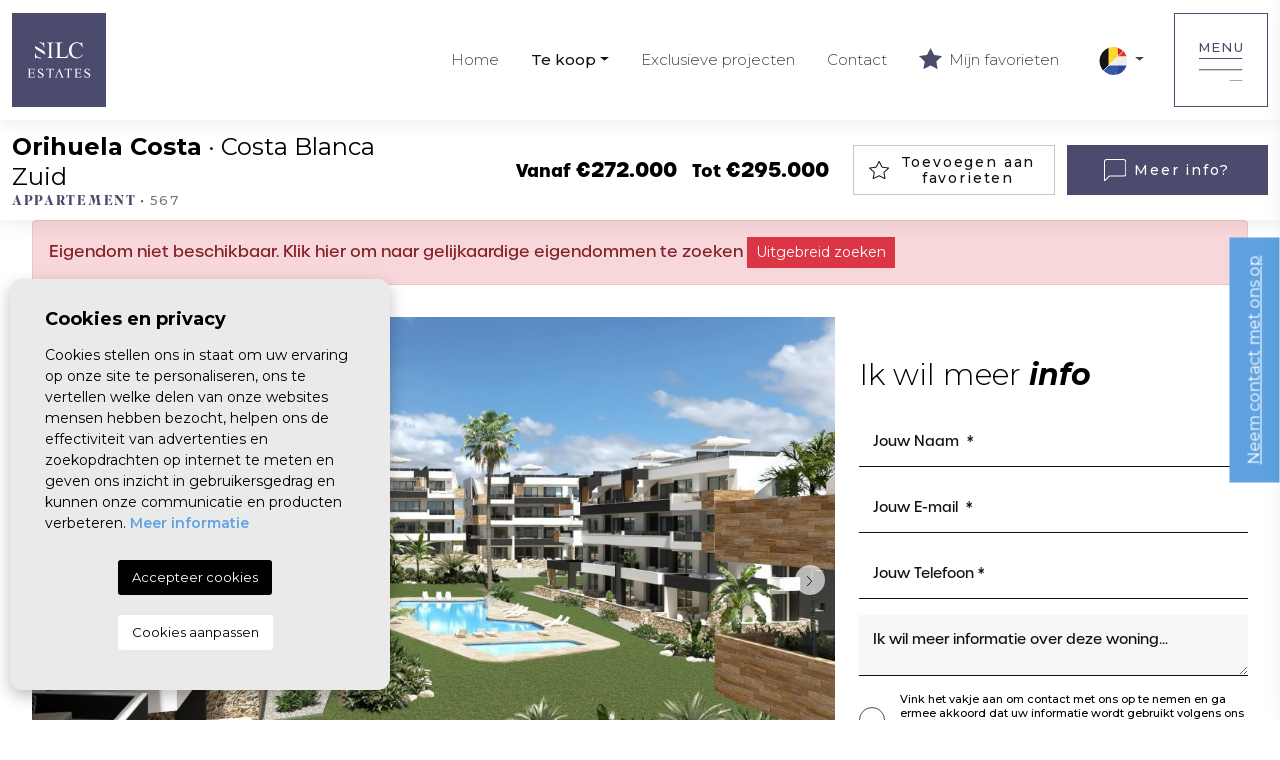

--- FILE ---
content_type: text/html; charset=UTF-8
request_url: https://silcestates.com/nl/woning/432/appartementen-in-villamartin-ref-413/
body_size: 16156
content:
<!DOCTYPE html>
<!--[if lt IE 7 ]><html class="ie ie6" lang="nl"> <![endif]-->
<!--[if IE 7 ]><html class="ie ie7" lang="nl"> <![endif]-->
<!--[if IE 8 ]><html class="ie ie8" lang="nl"> <![endif]-->
<!--[if (gte IE 9)|!(IE)]><!-->
<html lang="nl">
<!--<![endif]-->
<head>

    <!-- Google tag (gtag.js) -->
<script async src="https://www.googletagmanager.com/gtag/js?id=G-FDJ1X5D7SW"></script>
<script>
  window.dataLayer = window.dataLayer || [];
  function gtag(){dataLayer.push(arguments);}
  gtag('js', new Date());

  gtag('config', 'G-FDJ1X5D7SW');
</script>


    <meta charset="utf-8">
    <title>Appartementen in Villamartín ref 413</title>
    <meta name="description" content="Appartementen in Villamartín ref 413. Deze nieuwe residentie ligt in het hart van Orihuela Costa in een zeer rustige en aangename omgeving. In een straal v" >
    <meta name="keywords" content="" >
    <meta property="og:site_name" content="silcestates.com">
    <meta property="og:title" content="Appartementen in Villamartín ref 413">
            <meta property="og:url" content="https://silcestates.com/nl/woning/432/appartementen-in-villamartin-ref-413/">
        <meta property="og:type" content="website">
    <meta property="og:description" content="Appartementen in Villamartín ref 413. Deze nieuwe residentie ligt in het hart van Orihuela Costa in een zeer rustige en aangename omgeving. In een straal van 100 meter vi">
            <meta property="og:image" content="https://silcestates.com/media/images/properties/thumbnails/6076_lg.jpg">
        <meta name="revisit-after" content="7 DAYS" >

            <meta name="viewport" content="width=device-width, initial-scale=1.0, maximum-scale=2.0, user-scalable=yes">
        

    <!-- CSS Y JS
    ================================================== -->
            <!-- CSS
================================================== -->
<link href="https://fonts.googleapis.com/css?family=Open+Sans:300,400,600,700,800" rel="stylesheet">
<link rel="stylesheet" href="/css/website.1669042412.css">
<style type="text/css">.label-1 { background: #454967;color: #ffffff; }.label-2 { background: #454967;color: #ffffff; }.label-3 { background: #454967;color: #ffffff; }.label-4 { background: #454967;color: #ffffff; }.label-5 { background: #454967;color: #ffffff; }.label-6 { background: #454967;color: #ffffff; }.label-7 { background: #454967;color: #ffffff; }.label-8 { background: #454967;color: #ffffff; }.label-9 { background: #454967;color: #ffffff; }</style>

    
    <script src='https://www.google.com/recaptcha/api.js?hl=nl"'></script>

    <!-- SEO
    ================================================== -->
                       
                                     
                       
               <link rel="alternate" hreflang="en" href="https://silcestates.com/property/432/apartments-in-villamartin-ref-413/" />
                                                           
                                     
                       
               <link rel="alternate" hreflang="nl" href="https://silcestates.com/nl/woning/432/appartementen-in-villamartin-ref-413/" />
                                                           
                                     
                       
               <link rel="alternate" hreflang="fr" href="https://silcestates.com/fr/propriete/432/appartements-dans-villamartin-ref-413/" />
                                                           
                                     
                       
               <link rel="alternate" hreflang="es" href="https://silcestates.com/es/propiedad/432/apartamentos-en-villamartin-ref-413/" />
                                                           
                                     
                       
               <link rel="alternate" hreflang="pl" href="https://silcestates.com/pl/property/432/apartament/w-budownictwie/hiszpania/costa-blanca-poludniowa/orihuela-costa//" />
                      
    
    <!-- Favicons
    ================================================== -->

    <link rel="shortcut icon" href="/media/images/icons/favicon.ico">
    <link rel="apple-touch-icon" sizes="57x57" href="/media/images/icons/apple-icon-57x57.png" />
    <link rel="apple-touch-icon" sizes="60x60" href="/media/images/icons/apple-icon-60x60.png" />
    <link rel="apple-touch-icon" sizes="72x72" href="/media/images/icons/apple-icon-72x72.png" />
    <link rel="apple-touch-icon" sizes="76x76" href="/media/images/icons/apple-icon-76x76.png" />
    <link rel="apple-touch-icon" sizes="114x114" href="/media/images/icons/apple-icon-114x114.png" />
    <link rel="apple-touch-icon" sizes="120x120" href="/media/images/icons/apple-icon-120x120.png" />
    <link rel="apple-touch-icon" sizes="144x144" href="/media/images/icons/apple-icon-144x144.png" />
    <link rel="apple-touch-icon" sizes="152x152" href="/media/images/icons/apple-icon-152x152.png" />
    <link rel="apple-touch-icon" sizes="180x180" href="/media/images/icons/apple-icon-180x180.png" />
    <link rel="icon" type="image/png" sizes="192x192"  href="/media/images/icons/android-icon-192x192.png" />
    <link rel="icon" type="image/png" sizes="32x32" href="/media/images/icons/favicon-32x32.png" />
    <link rel="icon" type="image/png" sizes="96x96" href="/media/images/icons/favicon-96x96.png" />
    <link rel="icon" type="image/png" sizes="16x16" href="/media/images/icons/favicon-16x16.png" />
    <link rel="manifest" href="/media/images/icons/manifest.json" />
    <meta name="msapplication-TileColor" content="#ffffff" />
    <meta name="msapplication-TileImage" content="/media/images/icons/ms-icon-144x144.png" />
    <meta name="theme-color" content="#ffffff" />

            <meta name="GOOGLEBOT" content="INDEX,FOLLOW,ALL" >
        <meta name="ROBOTS" content="INDEX,FOLLOW,ALL" >
    
    
   

</head>

<body class="nl property interior">

    <div class="black-bg"></div>
    
    <div class="main-header-mobile d-xl-none">
        <div class="container-fluid px-0">

            <div class="row g-0 align-items-center">

                <div class="col">
                    <a class="btn btn-menu open-main-menu">
                        <img src="/media/images/website/bars.svg">
                    </a>
                </div>
                <div class="col-6 text-center">
                     <a class="d-block" href="/nl/">
                        <img class="brand" src="/media/images/website/website-logo.svg" alt="Silc Estates" title="Silc Estates">
                    </a>
                </div>

                <div class="col text-end ">
                    <div class="d-inline-block">
                        
            <div class="dropdown idiomas-dropdown">
                            <a href="https://silcestates.com/pl/property/432/apartament/w-budownictwie/hiszpania/costa-blanca-poludniowa/orihuela-costa//" class="dropdown-toggle" id="dropdownMenu1" data-bs-toggle="dropdown" aria-haspopup="true" aria-expanded="false">
                    <img src="/media/images/website/flags-rounded/nl.svg" alt="Nederlands">
                </a>
                        <ul class="dropdown-menu animated fadeIn" aria-labelledby="dropdownMenu1">
                                                        <li class="dropdown-item">
                        <a href="https://silcestates.com/property/432/apartments-in-villamartin-ref-413/">
                            <img src="/media/images/website/flags-rounded/en.svg" alt="English">
                            <span>English</span>
                        </a>
                    </li>
                                                                                                                <li class="dropdown-item">
                        <a href="https://silcestates.com/fr/propriete/432/appartements-dans-villamartin-ref-413/">
                            <img src="/media/images/website/flags-rounded/fr.svg" alt="Français">
                            <span>Français</span>
                        </a>
                    </li>
                                                                            <li class="dropdown-item">
                        <a href="https://silcestates.com/es/propiedad/432/apartamentos-en-villamartin-ref-413/">
                            <img src="/media/images/website/flags-rounded/es.svg" alt="Español">
                            <span>Español</span>
                        </a>
                    </li>
                                                                            <li class="dropdown-item">
                        <a href="https://silcestates.com/pl/property/432/apartament/w-budownictwie/hiszpania/costa-blanca-poludniowa/orihuela-costa//">
                            <img src="/media/images/website/flags-rounded/pl.svg" alt="Polski">
                            <span>Polski</span>
                        </a>
                    </li>
                                                </ul>
        </div>
    
                    </div>

                                            <a class="responsive-search-button">
                            <img src="/media/images/website/lupa.svg">
                        </a>
                    
                </div>
            </div>
        </div>
    </div>
    
    <div class="menu-responsivo">
        <div class="container px-0">
            <div class="row no-gutters">
                <div class="col-12">
                    <ul class="ps-0">
                        <li class="titulo">
                            Menu
                            <a class="open-main-menu cerrar">Sluiten <i class="fal fa-times"></i></a>

                                                          <li>
                                 <a id="dropdownMenuButton" href="/nl/login/">
                                    <img height="28" class="me-2" src="/media/images/website/icons/user.svg">Login
                                </a>
                             </li>
                                

                            
                        </li>
                        <li class=" ">
    <a href="/nl/">Home</a>
</li>

<li class="">
    <a href="/nl/woningen/" >Te koop</a>
    <ul >
        <li class="">
            <a href="/nl/woningen/">Bekijk ons aanbod</a>
        </li>
        
         
                            <li class=""><a href="/nl/woningen-in-aanbouw/">In aanbouw</a></li>
                     
                     
                     
                     
                     
                            <li class=""><a href="/nl/woningen-sleutel-gereed/">Sleutel gereed</a></li>
                     
                            <li class=""><a href="/nl/woningen-toekomstig-project/">Toekomstig project</a></li>
                        </ul>
</li>

<li class=" ">
    <a href="/nl/exclusieve-eigendommen/">Exclusieve projecten</a>
</li>

<li class=" ">
    <a href="/nl/eigenschappen-kaart/">Kaart bekijken</a>
</li>

<li class=" ">
    <a href="/nl/diensten/">Diensten</a>
</li>

<li class=" ">
    <a href="/nl/over-ons/">Over ons</a>
</li>

<li class=" ">
    <a href="/nl/getuigenissen/">Getuigenissen</a>
</li>

<li class=" ">
    <a href="/nl/faq/">FAQ</a>
</li>


<li class=" ">
    <a href="/nl/nieuws/">Blog</a>
</li>


<li class=" ">
    <a href="/nl/contact/" style="">
        Contact     </a>
</li>

<li class=" ">
    <a href="/nl/favorieten/"><img src="/media/images/website/icons/star.svg" style="margin-top: -5px; margin-right: 3px;"> Mijn favorieten <span class="total-num-favoritos"></span></a>
</li>

                    </ul>
                </div>
            </div>
        </div>
    </div>
    
    
    
    <div class="container container-xl">
                    <a href="/nl/">
                    <img class="brand d-none d-xl-block" src="/media/images/website/website-logo.svg" alt="Silc Estates" title="Silc Estates">
        </a>
    </div>
    
    

    <div class="main-header d-none d-xl-block">
        <div class="container">
            <div class="row">
                <div class="col-md-12">
                    
                                        
                        <nav id="main-nav" class="d-none d-xl-block">
                                                            <div class="btn-toggle-side-menu float-end">
                                    <span>Menu</span>
                                    <img src="/media/images/website/icons/bars.svg">
                                </div>
                                <div class="float-end ps-4 ms-3">
                                    
            <div class="dropdown idiomas-dropdown">
                            <a href="https://silcestates.com/pl/property/432/apartament/w-budownictwie/hiszpania/costa-blanca-poludniowa/orihuela-costa//" class="dropdown-toggle" id="dropdownMenu1" data-bs-toggle="dropdown" aria-haspopup="true" aria-expanded="false">
                    <img src="/media/images/website/flags-rounded/nl.svg" alt="Nederlands">
                </a>
                        <ul class="dropdown-menu animated fadeIn" aria-labelledby="dropdownMenu1">
                                                        <li class="dropdown-item">
                        <a href="https://silcestates.com/property/432/apartments-in-villamartin-ref-413/">
                            <img src="/media/images/website/flags-rounded/en.svg" alt="English">
                            <span>English</span>
                        </a>
                    </li>
                                                                                                                <li class="dropdown-item">
                        <a href="https://silcestates.com/fr/propriete/432/appartements-dans-villamartin-ref-413/">
                            <img src="/media/images/website/flags-rounded/fr.svg" alt="Français">
                            <span>Français</span>
                        </a>
                    </li>
                                                                            <li class="dropdown-item">
                        <a href="https://silcestates.com/es/propiedad/432/apartamentos-en-villamartin-ref-413/">
                            <img src="/media/images/website/flags-rounded/es.svg" alt="Español">
                            <span>Español</span>
                        </a>
                    </li>
                                                                            <li class="dropdown-item">
                        <a href="https://silcestates.com/pl/property/432/apartament/w-budownictwie/hiszpania/costa-blanca-poludniowa/orihuela-costa//">
                            <img src="/media/images/website/flags-rounded/pl.svg" alt="Polski">
                            <span>Polski</span>
                        </a>
                    </li>
                                                </ul>
        </div>
    
                                </div>
                                                        
                            <ul class="list-inline float-end">
                                                                    <li class=" list-inline-item  ">
    <a href="/nl/">Home</a>
</li>

<li class=" dropdown list-inline-item  active ">
    <a href="/nl/woningen/" class="dropdown-toggle" role="button" data-bs-toggle="dropdown" id="dropdownMenuLink1" aria-haspopup="true" aria-expanded="false">Te koop</a>
    <ul class="dropdown-menu animated fadeIn" aria-labelledby="dropdownMenuLink1">
        <li class="dropdown-item">
            <a href="/nl/woningen/">Bekijk ons aanbod</a>
        </li>
        
         
                            <li class="dropdown-item"><a href="/nl/woningen-in-aanbouw/">In aanbouw</a></li>
                     
                     
                     
                     
                     
                            <li class="dropdown-item"><a href="/nl/woningen-sleutel-gereed/">Sleutel gereed</a></li>
                     
                            <li class="dropdown-item"><a href="/nl/woningen-toekomstig-project/">Toekomstig project</a></li>
                        </ul>
</li>

<li class=" list-inline-item  ">
    <a href="/nl/exclusieve-eigendommen/">Exclusieve projecten</a>
</li>

<li class=" list-inline-item  ">
    <a href="/nl/contact/">Contact</a>
</li>

<li class=" list-inline-item  ">
    <a href="/nl/favorieten/"><img src="/media/images/website/icons/star.svg" style="margin-top: -5px; margin-right: 3px;"> Mijn favorieten <span class="total-num-favoritos"></span></a>
</li>

                                                            </ul>
                        </nav>
                    
                                        
                </div>
            </div>
        </div>
    </div>
    
    
    <div class="sidemenu">
        <div class="btn-toggle-side-menu">
            <span>Sluiten</span>
            <img src="/media/images/website/icons/x.svg">
        </div>
        

        
            <a id="dropdownMenuButton" href="/nl/login/" class="btn btn-outline-secondary"><img src="/media/images/website/icons/user.svg">Login</a>

        
        
        <ul class="ps-0">
            <li class=" list-inline-item  ">
    <a href="/nl/">Home</a>
</li>

<li class=" dropdown list-inline-item  active ">
    <a href="/nl/woningen/" class="dropdown-toggle" role="button" data-bs-toggle="dropdown" id="dropdownMenuLink1" aria-haspopup="true" aria-expanded="false">Te koop</a>
    <ul class="dropdown-menu animated fadeIn" aria-labelledby="dropdownMenuLink1">
        <li class="dropdown-item">
            <a href="/nl/woningen/">Bekijk ons aanbod</a>
        </li>
        
         
                            <li class="dropdown-item"><a href="/nl/woningen-in-aanbouw/">In aanbouw</a></li>
                     
                     
                     
                     
                     
                            <li class="dropdown-item"><a href="/nl/woningen-sleutel-gereed/">Sleutel gereed</a></li>
                     
                            <li class="dropdown-item"><a href="/nl/woningen-toekomstig-project/">Toekomstig project</a></li>
                        </ul>
</li>

<li class=" list-inline-item  ">
    <a href="/nl/exclusieve-eigendommen/">Exclusieve projecten</a>
</li>

<li class=" list-inline-item  ">
    <a href="/nl/eigenschappen-kaart/">Kaart bekijken</a>
</li>

<li class=" list-inline-item  ">
    <a href="/nl/diensten/">Diensten</a>
</li>

<li class=" list-inline-item  ">
    <a href="/nl/over-ons/">Over ons</a>
</li>

<li class=" list-inline-item  ">
    <a href="/nl/getuigenissen/">Getuigenissen</a>
</li>

<li class=" list-inline-item  ">
    <a href="/nl/faq/">FAQ</a>
</li>


<li class=" list-inline-item  ">
    <a href="/nl/nieuws/">Blog</a>
</li>


<li class=" list-inline-item  ">
    <a href="/nl/contact/" style="">
        Contact     </a>
</li>

<li class=" list-inline-item  ">
    <a href="/nl/favorieten/"><img src="/media/images/website/icons/star-b.svg" style="margin-top: -5px; margin-right: 3px;"> Mijn favorieten <span class="total-num-favoritos"></span></a>
</li>

        </ul>
    </div>


    

    <div class="wrapper-slider-search center-form">
        
                

        
                <div class="buscador  ">
            <div class="container px-xl-0 ">
                <div class="row">
                    <div class="col-md-12">
                                    <form action="/nl/woningen/" method="get" id="searchHomeForm" role="form" class="validate">
        
    <input type="hidden" name="st[]" id="st" value="">
    
    <div class="row no-gutters">
        <div class="  col-lg-2 ">
            <div class="form-group mb-3 mb-lg-0 d-lg-none text-right">
                                <a href="#" class="responsive-search-button"><i class="fa fa-times" aria-hidden="true"></i></a>
                            </div>
            <div class="form-group mb-3 mb-lg-0">
                <select name="tp[]" id="tp" class="form-control select2" multiple data-placeholder="Type woning">
                                                                        <option value="14" >Appartement</option>
                                                                                                <option value="17" >Half vrijstaande woning</option>
                                                                                                <option value="16" >Rijwoning</option>
                                                                                                <option value="13" >Villa</option>
                                                            </select>
            </div>
        </div>
                <div class=" col-lg-2  ">
            <div class="mb-3 mb-lg-0">
                <select name="lopr[]" id="lopr" class="form-control select2" multiple data-placeholder="Regio">
                                            <option value="12" >Costa Almeria</option>
                                            <option value="10" >Costa Blanca Noord</option>
                                            <option value="9" >Costa Blanca Zuid</option>
                                            <option value="5" >Costa Calida </option>
                                    </select>
            </div>
        </div>
                            <div class="col-lg-2 adjust-lg">
                    <div class="form-group mb-3 mb-lg-0">
                        <select name="loct[]" id="loct" class="form-control select2" multiple data-placeholder="Stad">
                            
                                                        <option value="8318" >Águilas</option>
                                                        <option value="8297" >Alfaz del Pi</option>
                                                        <option value="8288" >Algorfa</option>
                                                        <option value="8353" >Almoradi</option>
                                                        <option value="8260" >Avileses</option>
                                                        <option value="8322" >Benijófar</option>
                                                        <option value="8323" >Benissa</option>
                                                        <option value="8299" >Benitachell</option>
                                                        <option value="8349" >Bigastro</option>
                                                        <option value="8331" >Calasparra</option>
                                                        <option value="8275" >Calpe</option>
                                                        <option value="8348" >Cox</option>
                                                        <option value="8347" >Cuevas del Almanzora</option>
                                                        <option value="8280" >Denia</option>
                                                        <option value="8291" >Dolores</option>
                                                        <option value="8337" >El  Pinet </option>
                                                        <option value="8325" >El Vergel</option>
                                                        <option value="8301" >Finestrat</option>
                                                        <option value="8324" >Fuente Alamo</option>
                                                        <option value="8292" >Guardamar del Segura</option>
                                                        <option value="8336" >Hondon de las Nieves</option>
                                                        <option value="8320" >La Manga del Mar Menor</option>
                                                        <option value="8330" >La Nucia</option>
                                                        <option value="8240" >Los Alcázares</option>
                                                        <option value="8345" >Los Belones</option>
                                                        <option value="8310" >Los Montesinos</option>
                                                        <option value="8344" >Los Nietos</option>
                                                        <option value="8295" >Monforte del Cid</option>
                                                        <option value="8327" >Mutxamel</option>
                                                        <option value="8346" >Mutxamel </option>
                                                        <option value="8308" >Orihuela</option>
                                                        <option value="8309" >Orihuela Costa</option>
                                                        <option value="8312" >Pilar de la Horadada</option>
                                                        <option value="8313" >Pinar de Campoverde</option>
                                                        <option value="8258" >Playa Honda</option>
                                                        <option value="8303" >Polop</option>
                                                        <option value="8314" >Rojales, Ciudad Quesada</option>
                                                        <option value="8332" >San Fulgencio</option>
                                                        <option value="8242" >San Javier</option>
                                                        <option value="8315" >San Miguel de Salinas</option>
                                                        <option value="8223" >San Pedro del Pinatar</option>
                                                        <option value="8306" >Santa Pola, Gran Alacant</option>
                                                        <option value="8236" >Santa Rosalia</option>
                                                        <option value="8259" >Torre - Pacheco</option>
                                                        <option value="8317" >Torrevieja</option>
                                                        <option value="8351" >Vera Playa</option>
                                                    </select>
                    </div>
                </div>
                            <div class="col-lg-2 adjust-lg ">
            <div class="form-group mb-3 mb-lg-0">
                <select name="bd" id="bd" class="form-control">
                    <option value="" selected>Slaapkamers</option>
                                        <option value="1" >1</option>
                                        <option value="2" >2</option>
                                        <option value="3" >3</option>
                                        <option value="4" >4</option>
                                        <option value="5" >+5</option>
                                    </select>
            </div>
        </div>
        <div class="col-lg-2 adjust-lg">
            <div class="form-group mb-3 mb-lg-0">
                <select name="prds" id="prds" class="form-control">
                    <option value="" selected>Min. Prijs</option>
                    <option value="200" >200 €</option>
                    <option value="400" >400 €</option>
                    <option value="600" >600 €</option>
                    <option value="800" >800 €</option>
                    <option value="1000" >1.000 €</option>
                    <option value="1200" >1.200 €</option>
                    <option value="1400" >1.400 €</option>
                    <option value="1600" >1.600 €</option>
                    <option value="1800" >1.800 €</option>
                    <option value="2000" >2.000 €</option>
                    <option value="3000" >+3.000 €</option>
                    <option value="50000" >50.000 €</option>
                    <option value="100000" >100.000€</option>
                    <option value="150000" >150.000 €</option>
                    <option value="200000" >200.000 €</option>
                    <option value="250000" >250.000 €</option>
                    <option value="300000" >300.000 €</option>
                    <option value="350000" >350.000 €</option>
                    <option value="400000" >400.000 €</option>
                    <option value="450000" >450.000 €</option>
                    <option value="500000" >500.000 €</option>
                    <option value="550000" >550.000 €</option>
                    <option value="600000" >600.000 €</option>
                    <option value="650000" >650.000 €</option>
                    <option value="700000" >700.000 €</option>
                    <option value="800000" >800.000 €</option>
                    <option value="900000" >900.000 €</option>
                    <option value="1000000" >1.000.000 €</option>
                </select>
            </div>
        </div>
        <div class="col-lg-2 adjust-lg">
            <div class="form-group mb-3 mb-lg-0">
                <select name="prhs" id="prhs" class="form-control" style="border: 0;">
                    <option value="" selected>Max. Prijs</option>
                    <option value="200" >200 €</option>
                    <option value="400" >400 €</option>
                    <option value="600" >600 €</option>
                    <option value="800" >800 €</option>
                    <option value="1000" >1.000 €</option>
                    <option value="1200" >1.200 €</option>
                    <option value="1400" >1.400 €</option>
                    <option value="1600" >1.600 €</option>
                    <option value="1800" >1.800 €</option>
                    <option value="2000" >2.000 €</option>
                    <option value="3000" >+3.000 €</option>
                    <option value="50000" >50.000 €</option>
                    <option value="100000" >100.000€</option>
                    <option value="150000" >150.000 €</option>
                    <option value="200000" >200.000 €</option>
                    <option value="250000" >250.000 €</option>
                    <option value="300000" >300.000 €</option>
                    <option value="350000" >350.000 €</option>
                    <option value="400000" >400.000 €</option>
                    <option value="450000" >450.000 €</option>
                    <option value="500000" >500.000 €</option>
                    <option value="550000" >550.000 €</option>
                    <option value="600000" >600.000 €</option>
                    <option value="650000" >650.000 €</option>
                    <option value="700000" >700.000 €</option>
                    <option value="800000" >800.000 €</option>
                    <option value="900000" >900.000 €</option>
                    <option value="1000000" >+1.000.000 €</option>
                </select>
            </div>
        </div>

                <div class="col-lg-2 col-6">
            <div class="form-group mb-0">
                <a href="javascript:void(0);" class="btn btn-grey btn-theme min-50 button-search-reset">
                    <img src="/media/images/website/icons/reset.svg"> Filters wissen
                </a>
            </div>
        </div>
        <div class="col-lg-2 col-6">
            <div class="form-group mb-0">
                <a href="/nl/geavanceerd-zoeken/" class="btn btn-secondary btn-theme min-50"><img src="/media/images/website/icons/advanced.svg"> Uitgebreid zoeken</a>
            </div>
        </div>
        
        
                            <div class="col-lg-2 offset-lg-4">
            
                    <a href="javascript:;" class="btn btn-dark btn-advanced btn-block btn-search btn-theme min-50 text-nowrap" data-bs-toggle="modal" data-bs-target="#saveSearchModal">
                    <img class="me-1" height="24" src="/media/images/website/icon-save-search-form.svg" alt="Bewaar uw zoekopdrachten"> Bewaar uw zoekopdrachten</a>

                 </div>
                   
        
        <div class="col-lg-2">
            <div class="form-group mb-3 mb-lg-0">
                <button type="submit" class="btn btn-primary btn-theme min-50"><img src="/media/images/website/icons/lupa.svg"> Zoeken</button>
            </div>
        </div>

    </div>
    
    <input type="hidden" name="date" id="date" value="1769142218" />
    <input type="hidden" name="langx" id="langx" value="nl">
    
</form>
                    </div>
                </div>
            </div>
        </div>
        
    </div>

     
    




<style type="text/css">
    .contactar-new .property-form #requestInfoForm input[type=text]::placeholder, 
    .contactar-new .property-form #requestInfoForm textarea::placeholder
    {
        color: #0b1316 !important;
    }

    .contactar-new .property-form #requestInfoForm input[type=text],
    .contactar-new .property-form #requestInfoForm textarea
    {
        border-bottom: 1px solid #0b1316 !important;
        background-color: #fff !important;
        font-size: 14px;
        font-weight: 500;
        font-stretch: normal;
        font-style: normal;
        letter-spacing: normal;
        color: #0b1316 !important;
        padding-left: 14px;
    }
    .contactar-new .property-form #requestInfoForm textarea 
    {
       background-color: #f7f7f7 !important
    }
    .contactar-new .property-form #requestInfoForm .checkmark
    {
        border: 1px solid #4b4b6e !important;
    }
    .property-gallery-slider .slick-slide
    {
        margin: 0 5px;
    }

</style>



<div class="property-title">
    
    <div class="d-none d-lg-block">
        <div class="container container-lg">
            <div class="row align-items-center">
                <div class="col-lg-4">
                    
                        <h2 class="main-title-prop">
        <b>Orihuela Costa</b> · Costa Blanca Zuid
        <small>
            Appartement · <b>567</b>
        </small>
    </h2>

                </div>

                <div class="col-lg-4 pe-lg-4 ps-lg-0 text-lg-end">
                    
                    <div class="precio">

           <small>Vanaf</small> 
    
                    €272.000
        
            &nbsp; <small>Tot</small> €295.000
        
</div>
                </div>
                <div class="col-lg ps-lg-0">
                    <a href="#" data-href="/modules/property/add-fav.php?fav=432" class="btn btn-outline-primary btn-theme add-fav " title="Toevoegen aan favorieten" rel="nofollow">
                        <img src="/media/images/website/properties/icon-favorites.svg" alt="Toevoegen aan favorieten"> Toevoegen aan favorieten
                    </a>
                    <a href="#" data-href="/modules/property/rem-fav.php?fav=432" class="btn btn-outline-primary btn-theme rem-fav fav-hide" title="Verwijder uit favorieten" rel="nofollow">
                        <img src="/media/images/website/properties/icon-favorites-full.svg" alt="Verwijder uit favorieten"> Verwijder uit favorieten
                    </a>
                </div>
                <div class="col-lg ps-lg-0">
                    <a class="btn btn-secondary toForm btn-enquiry btn-theme">
                        <img src="/media/images/website/icons/message.svg"> Meer info?
                    </a>
                </div>
            </div>
        </div>
    </div>

    <div class="d-lg-none">
       <div class="container mb-4">
            <div class="row align-items-center">
                <div class="col-12 text-center price-responsive mb-2">
                    
                    <div class="precio">

           <small>Vanaf</small> 
    
                    €272.000
        
            &nbsp; <small>Tot</small> €295.000
        
</div>
                </div>
                <div class="col-6 pe-1">
                    <a href="#" data-href="/modules/property/add-fav.php?fav=432" class="btn btn-outline-primary btn-theme add-fav " title="Toevoegen aan favorieten" rel="nofollow">
                        <img src="/media/images/website/properties/icon-favorites.svg" alt="Toevoegen aan favorieten"> Toevoegen aan favorieten
                    </a>

                    <a href="#" data-href="/modules/property/rem-fav.php?fav=432" class="btn btn-outline-primary btn-theme rem-fav fav-hide" title="Verwijder uit favorieten" rel="nofollow">
                        <img src="/media/images/website/properties/icon-favorites-full.svg" alt="Verwijder uit favorieten"> Verwijder uit favorieten
                    </a>
                </div>
                <div class="col-6 ps-1">
                    <a class="btn btn-secondary toForm btn-enquiry btn-theme">
                        Meer info?
                    </a>
                </div>
            </div>
       </div>
    </div>

</div>




<div class="container ">
    <div class="row">
        <div class="col">
            
                <div class="alert alert-danger" role="alert">
        Eigendom niet beschikbaar. Klik hier om naar gelijkaardige eigendommen te zoeken
        <a href="/nl/geavanceerd-zoeken/" class="btn btn-danger btn-sm">Uitgebreid zoeken</a>
    </div>



        </div>
    </div>
</div>


<div class="container container-xl-only-md new-gallery mt-3">
    <div class="row align-items-center">
        <div class="col-lg-8">
            
            <div class="property-gal">
                
                <div class="property-gallery">
                    <div class="galery-grid">
                        
<div class="property-slider slides-custom">
    <div class="slides">
                <div>
                                                                    <a href="/img/in-aanbouw-appartement-orihuela-costa-villamartin_6076_xl.jpg" class="gallProp">
                    
                    <img src="/img/in-aanbouw-appartement-orihuela-costa-villamartin_6076_lg.jpg" class='img-fluid' alt="In aanbouw - Appartement - Orihuela Costa - Villamartín" title="In aanbouw - Appartement - Orihuela Costa - Villamartín">
                </a>
                    </div>
                <div>
                                                                    <a href="/img/in-aanbouw-appartement-orihuela-costa-villamartin_6072_xl.jpg" class="gallProp">
                    
                    <img src="/img/in-aanbouw-appartement-orihuela-costa-villamartin_6072_lg.jpg" class='img-fluid' alt="In aanbouw - Appartement - Orihuela Costa - Villamartín" title="In aanbouw - Appartement - Orihuela Costa - Villamartín">
                </a>
                    </div>
                <div>
                                                                    <a href="/img/in-aanbouw-appartement-orihuela-costa-villamartin_6073_xl.jpg" class="gallProp">
                    
                    <img src="/img/in-aanbouw-appartement-orihuela-costa-villamartin_6073_lg.jpg" class='img-fluid' alt="In aanbouw - Appartement - Orihuela Costa - Villamartín" title="In aanbouw - Appartement - Orihuela Costa - Villamartín">
                </a>
                    </div>
                <div>
                                                                    <a href="/img/in-aanbouw-appartement-orihuela-costa-villamartin_6070_xl.jpg" class="gallProp">
                    
                    <img src="/img/in-aanbouw-appartement-orihuela-costa-villamartin_6070_lg.jpg" class='img-fluid' alt="In aanbouw - Appartement - Orihuela Costa - Villamartín" title="In aanbouw - Appartement - Orihuela Costa - Villamartín">
                </a>
                    </div>
                <div>
                                                                    <a href="/img/in-aanbouw-appartement-orihuela-costa-villamartin_6065_xl.jpg" class="gallProp">
                    
                    <img src="/img/in-aanbouw-appartement-orihuela-costa-villamartin_6065_lg.jpg" class='img-fluid' alt="In aanbouw - Appartement - Orihuela Costa - Villamartín" title="In aanbouw - Appartement - Orihuela Costa - Villamartín">
                </a>
                    </div>
                <div>
                                                                    <a href="/img/in-aanbouw-appartement-orihuela-costa-villamartin_6064_xl.jpg" class="gallProp">
                    
                    <img src="/img/in-aanbouw-appartement-orihuela-costa-villamartin_6064_lg.jpg" class='img-fluid' alt="In aanbouw - Appartement - Orihuela Costa - Villamartín" title="In aanbouw - Appartement - Orihuela Costa - Villamartín">
                </a>
                    </div>
                <div>
                                                                    <a href="/img/in-aanbouw-appartement-orihuela-costa-villamartin_6061_xl.jpg" class="gallProp">
                    
                    <img src="/img/in-aanbouw-appartement-orihuela-costa-villamartin_6061_lg.jpg" class='img-fluid' alt="In aanbouw - Appartement - Orihuela Costa - Villamartín" title="In aanbouw - Appartement - Orihuela Costa - Villamartín">
                </a>
                    </div>
                <div>
                                                                    <a href="/img/in-aanbouw-appartement-orihuela-costa-villamartin_6063_xl.jpg" class="gallProp">
                    
                    <img src="/img/in-aanbouw-appartement-orihuela-costa-villamartin_6063_lg.jpg" class='img-fluid' alt="In aanbouw - Appartement - Orihuela Costa - Villamartín" title="In aanbouw - Appartement - Orihuela Costa - Villamartín">
                </a>
                    </div>
                <div>
                                                                    <a href="/img/in-aanbouw-appartement-orihuela-costa-villamartin_6066_xl.jpg" class="gallProp">
                    
                    <img src="/img/in-aanbouw-appartement-orihuela-costa-villamartin_6066_lg.jpg" class='img-fluid' alt="In aanbouw - Appartement - Orihuela Costa - Villamartín" title="In aanbouw - Appartement - Orihuela Costa - Villamartín">
                </a>
                    </div>
                <div>
                                                                    <a href="/img/in-aanbouw-appartement-orihuela-costa-villamartin_6062_xl.jpg" class="gallProp">
                    
                    <img src="/img/in-aanbouw-appartement-orihuela-costa-villamartin_6062_lg.jpg" class='img-fluid' alt="In aanbouw - Appartement - Orihuela Costa - Villamartín" title="In aanbouw - Appartement - Orihuela Costa - Villamartín">
                </a>
                    </div>
                <div>
                                                                    <a href="/img/in-aanbouw-appartement-orihuela-costa-villamartin_6054_xl.jpg" class="gallProp">
                    
                    <img src="/img/in-aanbouw-appartement-orihuela-costa-villamartin_6054_lg.jpg" class='img-fluid' alt="In aanbouw - Appartement - Orihuela Costa - Villamartín" title="In aanbouw - Appartement - Orihuela Costa - Villamartín">
                </a>
                    </div>
                <div>
                                                                    <a href="/img/in-aanbouw-appartement-orihuela-costa-villamartin_6056_xl.jpg" class="gallProp">
                    
                    <img src="/img/in-aanbouw-appartement-orihuela-costa-villamartin_6056_lg.jpg" class='img-fluid' alt="In aanbouw - Appartement - Orihuela Costa - Villamartín" title="In aanbouw - Appartement - Orihuela Costa - Villamartín">
                </a>
                    </div>
                <div>
                                                                    <a href="/img/in-aanbouw-appartement-orihuela-costa-villamartin_6051_xl.jpg" class="gallProp">
                    
                    <img src="/img/in-aanbouw-appartement-orihuela-costa-villamartin_6051_lg.jpg" class='img-fluid' alt="In aanbouw - Appartement - Orihuela Costa - Villamartín" title="In aanbouw - Appartement - Orihuela Costa - Villamartín">
                </a>
                    </div>
                <div>
                                                                    <a href="/img/in-aanbouw-appartement-orihuela-costa-villamartin_6052_xl.jpg" class="gallProp">
                    
                    <img src="/img/in-aanbouw-appartement-orihuela-costa-villamartin_6052_lg.jpg" class='img-fluid' alt="In aanbouw - Appartement - Orihuela Costa - Villamartín" title="In aanbouw - Appartement - Orihuela Costa - Villamartín">
                </a>
                    </div>
                <div>
                                                                    <a href="/img/in-aanbouw-appartement-orihuela-costa-villamartin_6053_xl.jpg" class="gallProp">
                    
                    <img src="/img/in-aanbouw-appartement-orihuela-costa-villamartin_6053_lg.jpg" class='img-fluid' alt="In aanbouw - Appartement - Orihuela Costa - Villamartín" title="In aanbouw - Appartement - Orihuela Costa - Villamartín">
                </a>
                    </div>
                <div>
                                                                    <a href="/img/in-aanbouw-appartement-orihuela-costa-villamartin_6067_xl.jpg" class="gallProp">
                    
                    <img src="/img/in-aanbouw-appartement-orihuela-costa-villamartin_6067_lg.jpg" class='img-fluid' alt="In aanbouw - Appartement - Orihuela Costa - Villamartín" title="In aanbouw - Appartement - Orihuela Costa - Villamartín">
                </a>
                    </div>
                <div>
                                                                    <a href="/img/in-aanbouw-appartement-orihuela-costa-villamartin_6068_xl.jpg" class="gallProp">
                    
                    <img src="/img/in-aanbouw-appartement-orihuela-costa-villamartin_6068_lg.jpg" class='img-fluid' alt="In aanbouw - Appartement - Orihuela Costa - Villamartín" title="In aanbouw - Appartement - Orihuela Costa - Villamartín">
                </a>
                    </div>
                <div>
                                                                    <a href="/img/in-aanbouw-appartement-orihuela-costa-villamartin_6069_xl.jpg" class="gallProp">
                    
                    <img src="/img/in-aanbouw-appartement-orihuela-costa-villamartin_6069_lg.jpg" class='img-fluid' alt="In aanbouw - Appartement - Orihuela Costa - Villamartín" title="In aanbouw - Appartement - Orihuela Costa - Villamartín">
                </a>
                    </div>
                <div>
                                                                    <a href="/img/in-aanbouw-appartement-orihuela-costa-villamartin_6057_xl.jpg" class="gallProp">
                    
                    <img src="/img/in-aanbouw-appartement-orihuela-costa-villamartin_6057_lg.jpg" class='img-fluid' alt="In aanbouw - Appartement - Orihuela Costa - Villamartín" title="In aanbouw - Appartement - Orihuela Costa - Villamartín">
                </a>
                    </div>
                <div>
                                                                    <a href="/img/in-aanbouw-appartement-orihuela-costa-villamartin_6055_xl.jpg" class="gallProp">
                    
                    <img src="/img/in-aanbouw-appartement-orihuela-costa-villamartin_6055_lg.jpg" class='img-fluid' alt="In aanbouw - Appartement - Orihuela Costa - Villamartín" title="In aanbouw - Appartement - Orihuela Costa - Villamartín">
                </a>
                    </div>
            </div>
</div>

<div class="property-gallery-slider slides-custom">
    <div class="slides">
                <div>
                                                                    
                <img src="/img/in-aanbouw-appartement-orihuela-costa-villamartin_6076_sm.jpg" class='img-fluid' alt="In aanbouw - Appartement - Orihuela Costa - Villamartín" title="In aanbouw - Appartement - Orihuela Costa - Villamartín">
                    </div>
                <div>
                                                                    
                <img src="/img/in-aanbouw-appartement-orihuela-costa-villamartin_6072_sm.jpg" class='img-fluid' alt="In aanbouw - Appartement - Orihuela Costa - Villamartín" title="In aanbouw - Appartement - Orihuela Costa - Villamartín">
                    </div>
                <div>
                                                                    
                <img src="/img/in-aanbouw-appartement-orihuela-costa-villamartin_6073_sm.jpg" class='img-fluid' alt="In aanbouw - Appartement - Orihuela Costa - Villamartín" title="In aanbouw - Appartement - Orihuela Costa - Villamartín">
                    </div>
                <div>
                                                                    
                <img src="/img/in-aanbouw-appartement-orihuela-costa-villamartin_6070_sm.jpg" class='img-fluid' alt="In aanbouw - Appartement - Orihuela Costa - Villamartín" title="In aanbouw - Appartement - Orihuela Costa - Villamartín">
                    </div>
                <div>
                                                                    
                <img src="/img/in-aanbouw-appartement-orihuela-costa-villamartin_6065_sm.jpg" class='img-fluid' alt="In aanbouw - Appartement - Orihuela Costa - Villamartín" title="In aanbouw - Appartement - Orihuela Costa - Villamartín">
                    </div>
                <div>
                                                                    
                <img src="/img/in-aanbouw-appartement-orihuela-costa-villamartin_6064_sm.jpg" class='img-fluid' alt="In aanbouw - Appartement - Orihuela Costa - Villamartín" title="In aanbouw - Appartement - Orihuela Costa - Villamartín">
                    </div>
                <div>
                                                                    
                <img src="/img/in-aanbouw-appartement-orihuela-costa-villamartin_6061_sm.jpg" class='img-fluid' alt="In aanbouw - Appartement - Orihuela Costa - Villamartín" title="In aanbouw - Appartement - Orihuela Costa - Villamartín">
                    </div>
                <div>
                                                                    
                <img src="/img/in-aanbouw-appartement-orihuela-costa-villamartin_6063_sm.jpg" class='img-fluid' alt="In aanbouw - Appartement - Orihuela Costa - Villamartín" title="In aanbouw - Appartement - Orihuela Costa - Villamartín">
                    </div>
                <div>
                                                                    
                <img src="/img/in-aanbouw-appartement-orihuela-costa-villamartin_6066_sm.jpg" class='img-fluid' alt="In aanbouw - Appartement - Orihuela Costa - Villamartín" title="In aanbouw - Appartement - Orihuela Costa - Villamartín">
                    </div>
                <div>
                                                                    
                <img src="/img/in-aanbouw-appartement-orihuela-costa-villamartin_6062_sm.jpg" class='img-fluid' alt="In aanbouw - Appartement - Orihuela Costa - Villamartín" title="In aanbouw - Appartement - Orihuela Costa - Villamartín">
                    </div>
                <div>
                                                                    
                <img src="/img/in-aanbouw-appartement-orihuela-costa-villamartin_6054_sm.jpg" class='img-fluid' alt="In aanbouw - Appartement - Orihuela Costa - Villamartín" title="In aanbouw - Appartement - Orihuela Costa - Villamartín">
                    </div>
                <div>
                                                                    
                <img src="/img/in-aanbouw-appartement-orihuela-costa-villamartin_6056_sm.jpg" class='img-fluid' alt="In aanbouw - Appartement - Orihuela Costa - Villamartín" title="In aanbouw - Appartement - Orihuela Costa - Villamartín">
                    </div>
                <div>
                                                                    
                <img src="/img/in-aanbouw-appartement-orihuela-costa-villamartin_6051_sm.jpg" class='img-fluid' alt="In aanbouw - Appartement - Orihuela Costa - Villamartín" title="In aanbouw - Appartement - Orihuela Costa - Villamartín">
                    </div>
                <div>
                                                                    
                <img src="/img/in-aanbouw-appartement-orihuela-costa-villamartin_6052_sm.jpg" class='img-fluid' alt="In aanbouw - Appartement - Orihuela Costa - Villamartín" title="In aanbouw - Appartement - Orihuela Costa - Villamartín">
                    </div>
                <div>
                                                                    
                <img src="/img/in-aanbouw-appartement-orihuela-costa-villamartin_6053_sm.jpg" class='img-fluid' alt="In aanbouw - Appartement - Orihuela Costa - Villamartín" title="In aanbouw - Appartement - Orihuela Costa - Villamartín">
                    </div>
                <div>
                                                                    
                <img src="/img/in-aanbouw-appartement-orihuela-costa-villamartin_6067_sm.jpg" class='img-fluid' alt="In aanbouw - Appartement - Orihuela Costa - Villamartín" title="In aanbouw - Appartement - Orihuela Costa - Villamartín">
                    </div>
                <div>
                                                                    
                <img src="/img/in-aanbouw-appartement-orihuela-costa-villamartin_6068_sm.jpg" class='img-fluid' alt="In aanbouw - Appartement - Orihuela Costa - Villamartín" title="In aanbouw - Appartement - Orihuela Costa - Villamartín">
                    </div>
                <div>
                                                                    
                <img src="/img/in-aanbouw-appartement-orihuela-costa-villamartin_6069_sm.jpg" class='img-fluid' alt="In aanbouw - Appartement - Orihuela Costa - Villamartín" title="In aanbouw - Appartement - Orihuela Costa - Villamartín">
                    </div>
                <div>
                                                                    
                <img src="/img/in-aanbouw-appartement-orihuela-costa-villamartin_6057_sm.jpg" class='img-fluid' alt="In aanbouw - Appartement - Orihuela Costa - Villamartín" title="In aanbouw - Appartement - Orihuela Costa - Villamartín">
                    </div>
                <div>
                                                                    
                <img src="/img/in-aanbouw-appartement-orihuela-costa-villamartin_6055_sm.jpg" class='img-fluid' alt="In aanbouw - Appartement - Orihuela Costa - Villamartín" title="In aanbouw - Appartement - Orihuela Costa - Villamartín">
                    </div>
            </div>
</div>

                    </div>
                </div>
            </div>
        </div>

        <div class="col-lg-4 pt-4 pt-md-0 property-form contactar-new">
            
            <h3 class="title-30 text-dark mb-4">Ik wil meer <i>info</i></h3>

            <div class="property-form">
    <form action="#" id="requestInfoForm" method="post" class="prop-contact validate">
        <input type="hidden" name="motivo" value="">
        <div class="mb-3">
            <input type="text" class="form-control form-control-sm required" name="name" id="name"
                placeholder="Jouw Naam  *">
        </div>
        <div class="row">
            <div class="col-lg-12">
                <div class="mb-3">
                    <input type="text" class="form-control form-control-sm required email" name="email" id="email"
                        placeholder="Jouw E-mail  *">
                </div>
            </div>
            <div class="col-lg-12">
                <div class="mb-3">
                    <input type="text" class="form-control required form-control-sm " name="phone" id="phone"
                        placeholder="Jouw Telefoon *">
                </div>
            </div>
        </div>
        
        <div class="mb-3">
            <textarea name="comment" id="comment" class="form-control form-control-sm " rows="2"
                placeholder="Ik wil meer informatie over deze woning… " style="padding-top: 14px;"></textarea>
        </div>
        <div>
            <label class="checkcontainer mb-4">
                <span
                    class="tag-name text-dark">                    Vink het vakje aan om contact met ons op te nemen en ga ermee akkoord dat uw informatie wordt gebruikt volgens ons <a href="/nl/privacy/" target="_blank"> privacybeleid </a>. U wordt automatisch toegevoegd aan onze mailinglijst, maar u kunt op elk moment afmelden.*
                </span>
                <input type="checkbox" name="lpd" id="lpd" class="required" />
                <span class="checkmark"></span>
            </label>
        </div>
        
        <input type="hidden" name="lang" value="nl">
        <input type="hidden" name="id" value="432">
        <input type="hidden" name="f230126" value="" class="hide">
        
        <div class="legal">
            
        </div>
        
        <div class="boton d-grid">
            <button type="submit" class="btn btn-primary btn-theme"><img src="/media/images/website/icons/message.svg"> Ik wil meer info</button>
        </div>
        
        <div class="gdpr "><span class="text-dark">
<b>Responsable del tratamiento:</b> SILC ESTATES S.L.,
<b>Finalidad del tratamiento:</b> Gestión y control de los servicios ofrecidos a través de la página Web de Servicios inmobiliarios, Envío de información a traves de newsletter y otros,
 <b>Legitimación:</b> Por consentimiento,
 <b>Destinatarios:</b> No se cederan los datos, salvo para elaborar contabilidad,
 <b>Derechos de las personas interesadas:</b> Acceder, rectificar y suprimir los datos, solicitar la portabilidad de los mismos, oponerse altratamiento y solicitar la limitación de éste,
 <b>Procedencia de los datos: </b> El Propio interesado,
 <b>Información Adicional: </b> Puede consultarse la información adicional y detallada sobre protección de datos <a href="/privacidad/" target="_blank">Aquí</a>.
</span> </div>
    </form>
</div>

        </div>
    </div>
</div>




<div class="property-data mb-5">
    <div class="container">
        <div class="row">
            <div class="col-12">
                
                
                <div class="botonera">
    <div class="row">
        <div class="col-lg-2">
            <a href="#" class="btn btn-outline-primary btn-theme" data-bs-toggle="modal" data-bs-target="#friendPureModal"><img class="me-3" src="/media/images/website/icons/share.svg"> Deel</a>
        </div>
        <div class="col-lg-2">
            <a href="/modules/property/save_web.php?id=432&lang=nl" target="_blank" class="btn btn-outline-primary btn-theme" rel="nofollow"><img class="me-3" src="/media/images/website/icons/print.svg"> PDF / Print</a>
        </div>
        <div class="col-lg-4 offset-lg-4 text-lg-end">
            <a href="" class="btn btn-theme btn-volver">
                <span class="div-linea-vertical d-none d-lg-inline"></span> <img src="/media/images/website/icons/chevron-left.svg"> Terug naar zoekresultaten
            </a>
        </div>
    </div>
</div>

                

                
                <ul class="nav nav-tabs nav-fillx scroll-tabs" id="tabs" role="tablist">

    <li class="nav-item col pl-0 pr-0"><a href="#pane-caracteristicas" class="nav-link active" role="tab" id="tab-caracteristicas"  data-bs-toggle="tab" aria-controls="caracteristicas">Kenmerken</a></li>

            <li class="nav-item col pl-0 pr-0"><a href="#pane-descripcion" class="nav-link" role="tab" id="tab-descripcion" data-bs-toggle="tab" aria-controls="descripcion">Beschrijving</a></li>
        
        


            <li class="nav-item col pl-0 pr-0"><a href="#pane-photos"  class="nav-link" role="tab" id="tab-photos" data-bs-toggle="tab" aria-controls="videos">Afbeeldingen</a></li>
    

    

    
    
    

    
    
    
    
    
</ul>


                <div class="text-center pt-4 pb-3 property-gal">
                     <div class="labels">
    <div class="badge bg-primary">
        Ref:<strong>567</strong>
    </div>

                                    </div>
                </div>

                <div class="d-lg-none">
                    
                        <h2 class="main-title-prop">
        <b>Orihuela Costa</b> · Costa Blanca Zuid
        <small>
            Appartement · <b>567</b>
        </small>
    </h2>

                </div>


                

                
                                <br>
                    <h1 class="main-title my-3">
                        567 - Moderne appartementen in Orihuela Costa 
                    </h1>
                               

                
                <div class="tab-content" id="pn-content" role="tablist">

    <div class="tab-pane" id="pane-caracteristicas">
        <div class="row no-gutters">
    <div class="col"><div class="wrapper-title-g"><h3 class="subtitle">Kenmerken</h3></div></div>
</div>

<div class="row caracteristicas-prop">

        
    
        <div class="col-12 col-sm-6 col-md-4 mb-2"><img src="/media/images/website/icons/list-style.svg"> <strong>Slaapkamers:</strong> 2</div>
    
        <div class="col-12 col-sm-6 col-md-4 mb-2"><img src="/media/images/website/icons/list-style.svg"> <strong>Badkamers:</strong> 2</div>
    
    
    
    
    
    
    
    
                
    
    
    
    
        
    
        

            <div class="col-12 col-sm-6 col-md-4 mb-2"><img src="/media/images/website/icons/list-style.svg"> <strong>Zwembad:</strong> <span>Gemeenschappelijk</span></div>
    
            <div class="col-12 col-sm-6 col-md-4 mb-2"><img src="/media/images/website/icons/list-style.svg"> <strong>Parking:</strong> <span>Overdekte parkeerplaats</span></div>
    
            <div class="col-12 col-sm-6 col-md-4 mb-2"><img src="/media/images/website/icons/list-style.svg"> <strong>Parkeerplaatsen:</strong> 1 </div>
    
            <div class="col-12 col-sm-6 col-md-4 mb-2"><img src="/media/images/website/icons/list-style.svg"> <strong>Keuken:</strong> Open</div>
    
            <div class="col-12 col-sm-6 col-md-4 mb-2"><img src="/media/images/website/icons/list-style.svg"> <strong>Status:</strong> Nieuw</div>
    
    
    
    
    
    

    
    
    
            <div class="col-12 col-sm-6 col-md-4 mb-2"><img src="/media/images/website/icons/list-style.svg"> <strong>Afstand naar het strand:</strong> 7 km</div>
    
            <div class="col-12 col-sm-6 col-md-4 mb-2"><img src="/media/images/website/icons/list-style.svg"> <strong>Afstand naar ziekenhuis:</strong> 4 km</div>
                <div class="col-12 col-sm-6 col-md-4 mb-2"><img src="/media/images/website/icons/list-style.svg"> <strong>Afstand naar supermarkt:</strong> 500 m</div>
        
    
            <div class="col-12 col-sm-6 col-md-4 mb-2"><img src="/media/images/website/icons/list-style.svg"> <strong>Afstand naar vlieghaven Alicante:</strong> 52 km</div>
                <div class="col-12 col-sm-6 col-md-4 mb-2"><img src="/media/images/website/icons/list-style.svg"> <strong>Afstand naar vlieghaven Murcia:</strong> 60 km</div>
            

    
            <div class="col-12 col-sm-6 col-md-4 mb-2"><img src="/media/images/website/icons/list-style.svg"> <strong>Afstand naar winkels/restaurants:</strong> 500 m</div>
    
            <div class="col-12 col-sm-6 col-md-4 mb-2"><img src="/media/images/website/icons/list-style.svg"> <strong>Afstand naar golfterrein:</strong> 6 km</div>
    




                        <div class="col-12 col-sm-6 col-md-4 mb-2"><img src="/media/images/website/icons/list-style.svg"> Airconditioning</div>
                                <div class="col-12 col-sm-6 col-md-4 mb-2"><img src="/media/images/website/icons/list-style.svg"> Lift</div>
                                <div class="col-12 col-sm-6 col-md-4 mb-2"><img src="/media/images/website/icons/list-style.svg"> Keukentoestellen</div>
                                <div class="col-12 col-sm-6 col-md-4 mb-2"><img src="/media/images/website/icons/list-style.svg"> Gemeenschappelijk zwembad</div>
                                <div class="col-12 col-sm-6 col-md-4 mb-2"><img src="/media/images/website/icons/list-style.svg"> Terras</div>
                                <div class="col-12 col-sm-6 col-md-4 mb-2"><img src="/media/images/website/icons/list-style.svg"> Berging</div>
                                <div class="col-12 col-sm-6 col-md-4 mb-2"><img src="/media/images/website/icons/list-style.svg"> Vloerverwarming in badkamers</div>
                                <div class="col-12 col-sm-6 col-md-4 mb-2"><img src="/media/images/website/icons/list-style.svg"> Gemeenschappelijke gym</div>
                                <div class="col-12 col-sm-6 col-md-4 mb-2"><img src="/media/images/website/icons/list-style.svg"> Gemeenschappelijke jacuzzi</div>
                                <div class="col-12 col-sm-6 col-md-4 mb-2"><img src="/media/images/website/icons/list-style.svg"> Gemeenschappelijke speeltuin</div>
                                <div class="col-12 col-sm-6 col-md-4 mb-2"><img src="/media/images/website/icons/list-style.svg"> Elektrische jaloezieën</div>
                                <div class="col-12 col-sm-6 col-md-4 mb-2"><img src="/media/images/website/icons/list-style.svg"> Meubelen inbegrepen</div>
            
                
</div>


    </div>
            

   
        <div class="tab-pane" id="pane-descripcion">
          <div class="row no-gutters">
    <div class="col"><div class="wrapper-title-g"><h3 class="subtitle">Beschrijving</h3></div></div>
</div>


 <div class="bloque-texto">

    <div class="collapse collapsed-text" id="collapseText" aria-expanded="false">



    <div class="property-description">
                    <p>Deze nieuwe residentie ligt in het hart van Orihuela Costa in een zeer rustige en aangename omgeving.</p>
<p>In een straal van 100 meter vind je een supermarkt, bushalte en op 5 minuten afstand de Villamartin Golf Course, restaurants, ontspanning en recreatiegebieden.
  </p>
<p>Het project bestaat uit 112 appartementen met ruime terrassen, 2 slaapkamers en 2 badkamers. Verdeeld in 8 blokken; begane grond, eerste verdieping, tweede verdieping en penthouses met terras en eigen solarium. Elke blok met een eigen lift. Het project heeft ruime gemeenschappelijke groenzones en een gemeenschappelijk zwembad en een gemeenschappelijke ruimte met fitness, sauna en jacuzzi.
  </p>
<p>Alle appartementen worden opgeleverd met een eigen ondergrondse parkeerplaats en een afgesloten privéberging.
  </p>
<p>Prijzen onder voorbehoud van beschikbaarheid. Neem contact met ons op voor meer informatie.
</p>
<p>
</p>
<p></p>
            </div>


</div>


    <a class="btn-collapse collapsed" data-bs-toggle="collapse" href="#collapseText" aria-expanded="false" aria-controls="collapseText">
        Lees +
    </a>



</div>





        </div>

        
                
    

    
        <div class="tab-pane" id="pane-photos">
          <div class="row no-gutters">
    <div class="col"><div class="wrapper-title-g"><h3 class="subtitle">Afbeeldingen</h3></div></div>
</div>


<div class="row">
  

  
                
    <div class="col-lg-4">

                          <a href="/media/images/properties/thumbnails/6076_xl.jpg" class="d-block mb-3 mb-lg-4 gallProp">
                      <img src="/media/images/properties/thumbnails/6076_md.jpg" class='img-fluid' alt="In aanbouw - Appartement - Orihuela Costa - Villamartín" title="In aanbouw - Appartement - Orihuela Costa - Villamartín">
                  </a>             
        
    </div>


                
    <div class="col-lg-4">

                          <a href="/media/images/properties/thumbnails/6072_xl.jpg" class="d-block mb-3 mb-lg-4 gallProp">
                      <img src="/media/images/properties/thumbnails/6072_md.jpg" class='img-fluid' alt="In aanbouw - Appartement - Orihuela Costa - Villamartín" title="In aanbouw - Appartement - Orihuela Costa - Villamartín">
                  </a>             
        
    </div>


                
    <div class="col-lg-4">

                          <a href="/media/images/properties/thumbnails/6073_xl.jpg" class="d-block mb-3 mb-lg-4 gallProp">
                      <img src="/media/images/properties/thumbnails/6073_md.jpg" class='img-fluid' alt="In aanbouw - Appartement - Orihuela Costa - Villamartín" title="In aanbouw - Appartement - Orihuela Costa - Villamartín">
                  </a>             
        
    </div>


</div>




<div class="collapse" id="collapseImg">

    <div class="row">
         
                                        
                <div class="col-lg-4">

                                                  <a href="/media/images/properties/thumbnails/6070_xl.jpg" class="d-block mb-3 mb-lg-4 gallProp">
                                  <img src="/media/images/properties/thumbnails/6070_md.jpg" class='img-fluid' alt="In aanbouw - Appartement - Orihuela Costa - Villamartín" title="In aanbouw - Appartement - Orihuela Costa - Villamartín">
                              </a>
                         
                    
                </div>

          
                                        
                <div class="col-lg-4">

                                                  <a href="/media/images/properties/thumbnails/6065_xl.jpg" class="d-block mb-3 mb-lg-4 gallProp">
                                  <img src="/media/images/properties/thumbnails/6065_md.jpg" class='img-fluid' alt="In aanbouw - Appartement - Orihuela Costa - Villamartín" title="In aanbouw - Appartement - Orihuela Costa - Villamartín">
                              </a>
                         
                    
                </div>

          
                                        
                <div class="col-lg-4">

                                                  <a href="/media/images/properties/thumbnails/6064_xl.jpg" class="d-block mb-3 mb-lg-4 gallProp">
                                  <img src="/media/images/properties/thumbnails/6064_md.jpg" class='img-fluid' alt="In aanbouw - Appartement - Orihuela Costa - Villamartín" title="In aanbouw - Appartement - Orihuela Costa - Villamartín">
                              </a>
                         
                    
                </div>

          
                                        
                <div class="col-lg-4">

                                                  <a href="/media/images/properties/thumbnails/6061_xl.jpg" class="d-block mb-3 mb-lg-4 gallProp">
                                  <img src="/media/images/properties/thumbnails/6061_md.jpg" class='img-fluid' alt="In aanbouw - Appartement - Orihuela Costa - Villamartín" title="In aanbouw - Appartement - Orihuela Costa - Villamartín">
                              </a>
                         
                    
                </div>

          
                                        
                <div class="col-lg-4">

                                                  <a href="/media/images/properties/thumbnails/6063_xl.jpg" class="d-block mb-3 mb-lg-4 gallProp">
                                  <img src="/media/images/properties/thumbnails/6063_md.jpg" class='img-fluid' alt="In aanbouw - Appartement - Orihuela Costa - Villamartín" title="In aanbouw - Appartement - Orihuela Costa - Villamartín">
                              </a>
                         
                    
                </div>

          
                                        
                <div class="col-lg-4">

                                                  <a href="/media/images/properties/thumbnails/6066_xl.jpg" class="d-block mb-3 mb-lg-4 gallProp">
                                  <img src="/media/images/properties/thumbnails/6066_md.jpg" class='img-fluid' alt="In aanbouw - Appartement - Orihuela Costa - Villamartín" title="In aanbouw - Appartement - Orihuela Costa - Villamartín">
                              </a>
                         
                    
                </div>

          
                                        
                <div class="col-lg-4">

                                                  <a href="/media/images/properties/thumbnails/6062_xl.jpg" class="d-block mb-3 mb-lg-4 gallProp">
                                  <img src="/media/images/properties/thumbnails/6062_md.jpg" class='img-fluid' alt="In aanbouw - Appartement - Orihuela Costa - Villamartín" title="In aanbouw - Appartement - Orihuela Costa - Villamartín">
                              </a>
                         
                    
                </div>

          
                                        
                <div class="col-lg-4">

                                                  <a href="/media/images/properties/thumbnails/6054_xl.jpg" class="d-block mb-3 mb-lg-4 gallProp">
                                  <img src="/media/images/properties/thumbnails/6054_md.jpg" class='img-fluid' alt="In aanbouw - Appartement - Orihuela Costa - Villamartín" title="In aanbouw - Appartement - Orihuela Costa - Villamartín">
                              </a>
                         
                    
                </div>

          
                                        
                <div class="col-lg-4">

                                                  <a href="/media/images/properties/thumbnails/6056_xl.jpg" class="d-block mb-3 mb-lg-4 gallProp">
                                  <img src="/media/images/properties/thumbnails/6056_md.jpg" class='img-fluid' alt="In aanbouw - Appartement - Orihuela Costa - Villamartín" title="In aanbouw - Appartement - Orihuela Costa - Villamartín">
                              </a>
                         
                    
                </div>

          
                                        
                <div class="col-lg-4">

                                                  <a href="/media/images/properties/thumbnails/6051_xl.jpg" class="d-block mb-3 mb-lg-4 gallProp">
                                  <img src="/media/images/properties/thumbnails/6051_md.jpg" class='img-fluid' alt="In aanbouw - Appartement - Orihuela Costa - Villamartín" title="In aanbouw - Appartement - Orihuela Costa - Villamartín">
                              </a>
                         
                    
                </div>

          
                                        
                <div class="col-lg-4">

                                                  <a href="/media/images/properties/thumbnails/6052_xl.jpg" class="d-block mb-3 mb-lg-4 gallProp">
                                  <img src="/media/images/properties/thumbnails/6052_md.jpg" class='img-fluid' alt="In aanbouw - Appartement - Orihuela Costa - Villamartín" title="In aanbouw - Appartement - Orihuela Costa - Villamartín">
                              </a>
                         
                    
                </div>

          
                                        
                <div class="col-lg-4">

                                                  <a href="/media/images/properties/thumbnails/6053_xl.jpg" class="d-block mb-3 mb-lg-4 gallProp">
                                  <img src="/media/images/properties/thumbnails/6053_md.jpg" class='img-fluid' alt="In aanbouw - Appartement - Orihuela Costa - Villamartín" title="In aanbouw - Appartement - Orihuela Costa - Villamartín">
                              </a>
                         
                    
                </div>

          
                                        
                <div class="col-lg-4">

                                                  <a href="/media/images/properties/thumbnails/6067_xl.jpg" class="d-block mb-3 mb-lg-4 gallProp">
                                  <img src="/media/images/properties/thumbnails/6067_md.jpg" class='img-fluid' alt="In aanbouw - Appartement - Orihuela Costa - Villamartín" title="In aanbouw - Appartement - Orihuela Costa - Villamartín">
                              </a>
                         
                    
                </div>

          
                                        
                <div class="col-lg-4">

                                                  <a href="/media/images/properties/thumbnails/6068_xl.jpg" class="d-block mb-3 mb-lg-4 gallProp">
                                  <img src="/media/images/properties/thumbnails/6068_md.jpg" class='img-fluid' alt="In aanbouw - Appartement - Orihuela Costa - Villamartín" title="In aanbouw - Appartement - Orihuela Costa - Villamartín">
                              </a>
                         
                    
                </div>

          
                                        
                <div class="col-lg-4">

                                                  <a href="/media/images/properties/thumbnails/6069_xl.jpg" class="d-block mb-3 mb-lg-4 gallProp">
                                  <img src="/media/images/properties/thumbnails/6069_md.jpg" class='img-fluid' alt="In aanbouw - Appartement - Orihuela Costa - Villamartín" title="In aanbouw - Appartement - Orihuela Costa - Villamartín">
                              </a>
                         
                    
                </div>

          
                                        
                <div class="col-lg-4">

                                                  <a href="/media/images/properties/thumbnails/6057_xl.jpg" class="d-block mb-3 mb-lg-4 gallProp">
                                  <img src="/media/images/properties/thumbnails/6057_md.jpg" class='img-fluid' alt="In aanbouw - Appartement - Orihuela Costa - Villamartín" title="In aanbouw - Appartement - Orihuela Costa - Villamartín">
                              </a>
                         
                    
                </div>

          
                                        
                <div class="col-lg-4">

                                                  <a href="/media/images/properties/thumbnails/6055_xl.jpg" class="d-block mb-3 mb-lg-4 gallProp">
                                  <img src="/media/images/properties/thumbnails/6055_md.jpg" class='img-fluid' alt="In aanbouw - Appartement - Orihuela Costa - Villamartín" title="In aanbouw - Appartement - Orihuela Costa - Villamartín">
                              </a>
                         
                    
                </div>

           
    </div>
</div>


<a class="btn-collapse" data-bs-toggle="collapse" href="#collapseImg" role="button" aria-expanded="false" aria-controls="collapseImg">
    + Afbeeldingen
</a>

 



        </div>

      
    

    
    
    
    
    
    
    
    
    </div>

            </div>
        </div>
    </div>
</div>


<div class="bg-secondary property-data py-5 mb-0">
    <div class="container my-lg-4">
        <div class="row">
            
                        
            <div class="col-lg-6 mx-auto">
                
                <h3 class="title-30 text-white mb-4">Ik wil meer <i>info</i></h3>

                
                <div class="property-form">
    <form action="#" id="requestInfoForm" method="post" class="prop-contact validate">
        <input type="hidden" name="motivo" value="">
        <div class="mb-3">
            <input type="text" class="form-control form-control-sm required" name="name" id="name"
                placeholder="Naam  *">
        </div>
        <div class="row">
            <div class="col-lg-6">
                <div class="mb-3">
                    <input type="text" class="form-control form-control-sm required email" name="email" id="email"
                        placeholder="E-mail  *">
                </div>
            </div>
            <div class="col-lg-6">
                <div class="mb-3">
                    <input type="text" class="form-control required form-control-sm " name="phone" id="phone"
                        placeholder="Telefoon *">
                </div>
            </div>
        </div>
        
        <div class="mb-3">
            <textarea name="comment" id="comment" class="form-control form-control-sm " rows="1"
                placeholder="Ik wil meer informatie over deze woning… " style="padding-top: 14px;"></textarea>
        </div>
        <div>
            <label class="checkcontainer mb-4">
                <span
                    class="tag-name">                    Vink het vakje aan om contact met ons op te nemen en ga ermee akkoord dat uw informatie wordt gebruikt volgens ons <a href="/nl/privacy/" target="_blank"> privacybeleid </a>. U wordt automatisch toegevoegd aan onze mailinglijst, maar u kunt op elk moment afmelden.*
                </span>
                <input type="checkbox" name="lpd" id="lpd" class="required" />
                <span class="checkmark"></span>
            </label>
        </div>
        
        <input type="hidden" name="lang" value="nl">
        <input type="hidden" name="id" value="432">
        <input type="hidden" name="f230126" value="" class="hide">
        
        <div class="legal">
            
        </div>
        
        <div class="boton d-grid">
            <button type="submit" class="btn btn-primary btn-theme"><img src="/media/images/website/icons/message.svg"> Ik wil meer info</button>
        </div>
        
        <div class="gdpr">
<b>Responsable del tratamiento:</b> SILC ESTATES S.L.,
<b>Finalidad del tratamiento:</b> Gestión y control de los servicios ofrecidos a través de la página Web de Servicios inmobiliarios, Envío de información a traves de newsletter y otros,
 <b>Legitimación:</b> Por consentimiento,
 <b>Destinatarios:</b> No se cederan los datos, salvo para elaborar contabilidad,
 <b>Derechos de las personas interesadas:</b> Acceder, rectificar y suprimir los datos, solicitar la portabilidad de los mismos, oponerse altratamiento y solicitar la limitación de éste,
 <b>Procedencia de los datos: </b> El Propio interesado,
 <b>Información Adicional: </b> Puede consultarse la información adicional y detallada sobre protección de datos <a href="/privacidad/" target="_blank">Aquí</a>.
</div>
    </form>
</div>
            </div>
        </div>
    </div>
</div>

<style type="text/css">
    
.property-gal .labels .badge
{
    border-radius: 0;
    padding: 7px 12px;
    display: inline-block;
    font-size: 14px;
    font-weight: 500;
    line-height: inherit;
    letter-spacing: 1.2px;
    text-align: center;
    margin-bottom: 4px;
    margin-right: 4px;
    text-transform: uppercase;
}

</style>


    <div id="similares-properties" class="bg-light mb-5 mb-lg-80 py-5">
        <div class="container py-lg-4">
            <div class="row">
                <div class="col-md-12 mb-3">
                    <h2 class="main-title">Vergelijkbare eigendommen</h2>
                </div>
                <div class="col-md-12 px-lg-0">
                    <div class="slides">
                                                    <div class="slides-item">
    
    <a href="#" data-href="/modules/property/add-fav.php?fav=659" class="add-fav btn " title="Toevoegen aan favorieten" rel="nofollow">
        <img src="/media/images/website/properties/icon-favorites.svg" alt="Toevoegen aan favorieten">
    </a>
    <a href="#" data-href="/modules/property/rem-fav.php?fav=659" class="rem-fav btn fav-hide" title="Verwijder uit favorieten" rel="nofollow">
        <img src="/media/images/website/properties/icon-favorites-full.svg" alt="Verwijder uit favorieten">
    </a>
    
    <a href="/nl/woning/659/appartement/in-aanbouw/spanje/costa-calida/los-alcazares/los-alcazares/" class="property-featured">

        <div class="porta-img">
            
            <div class="labels">

                
                                    
                    

                         
                        
                    
                      
                    
                    
                    
                                        
                                                                                <div class="badge d-inline-block badge-info label-2">Dichtbij de zee</div>
                        
                        
                    
                                </div>
            
                                                    <img src="/img/appartement-in-aanbouw-los-alcazares-los-alcazares_9083_md.jpg" class='img-fluid' alt="Appartement - In aanbouw - Los Alcázares - Los Alcázares" title="Appartement - In aanbouw - Los Alcázares - Los Alcázares">
                    
                        </div>


        <div class="property-detail">

            
            <h3 title="Los Alcázares    · Costa Calida ">
                <strong>Los Alcázares</strong> · Costa Calida 
            </h3>
            <h4 title="Appartement">Appartement <span class="ref">· Ref: 775</span></h4>
                    
        
            <div class="icons">
                <ul>
                                            <li>
                            <strong>2</strong> Slaapkamers
                        </li>
                                                                <li>
                            · <strong>2</strong> Badkamers
                        </li>
                                                                <li>
                            · Zwembad
                        </li>
                                                                <li>
                            · Parking
                        </li>
                                    </ul>
            </div>


            
            <div class="prices">
                                    <span>Vanaf</span> 
                                                                        €321.500 
                            </div>
            
            <span class="btn view-more"><span>Details</span> <i class="fas fa-caret-right ms-2" style="font-size: 11px;"></i></span>

        </div>
    </a>
</div>

                                                    <div class="slides-item">
    
    <a href="#" data-href="/modules/property/add-fav.php?fav=540" class="add-fav btn " title="Toevoegen aan favorieten" rel="nofollow">
        <img src="/media/images/website/properties/icon-favorites.svg" alt="Toevoegen aan favorieten">
    </a>
    <a href="#" data-href="/modules/property/rem-fav.php?fav=540" class="rem-fav btn fav-hide" title="Verwijder uit favorieten" rel="nofollow">
        <img src="/media/images/website/properties/icon-favorites-full.svg" alt="Verwijder uit favorieten">
    </a>
    
    <a href="/nl/woning/540/villa/in-aanbouw/spanje/costa-calida/torre-pacheco/torre-pacheco/" class="property-featured">

        <div class="porta-img">
            
            <div class="labels">

                
                                    
                    

                         
                        
                    
                      
                    
                    
                    
                                        
                        
                        
                    
                                </div>
            
                                                    <img src="/img/villa-in-aanbouw-torre-pacheco-torre-pacheco_7385_md.jpg" class='img-fluid' alt="Villa - In aanbouw - Torre - Pacheco - Torre - Pacheco" title="Villa - In aanbouw - Torre - Pacheco - Torre - Pacheco">
                    
                        </div>


        <div class="property-detail">

            
            <h3 title="Torre - Pacheco    · Costa Calida ">
                <strong>Torre - Pacheco</strong> · Costa Calida 
            </h3>
            <h4 title="Villa">Villa <span class="ref">· Ref: 666</span></h4>
                    
        
            <div class="icons">
                <ul>
                                            <li>
                            <strong>3</strong> Slaapkamers
                        </li>
                                                                <li>
                            · <strong>2</strong> Badkamers
                        </li>
                                                                <li>
                            · Zwembad
                        </li>
                                                                <li>
                            · Parking
                        </li>
                                    </ul>
            </div>


            
            <div class="prices">
                                    <span>Vanaf</span> 
                                                                        €319.900 
                            </div>
            
            <span class="btn view-more"><span>Details</span> <i class="fas fa-caret-right ms-2" style="font-size: 11px;"></i></span>

        </div>
    </a>
</div>

                                                    <div class="slides-item">
    
    <a href="#" data-href="/modules/property/add-fav.php?fav=589" class="add-fav btn " title="Toevoegen aan favorieten" rel="nofollow">
        <img src="/media/images/website/properties/icon-favorites.svg" alt="Toevoegen aan favorieten">
    </a>
    <a href="#" data-href="/modules/property/rem-fav.php?fav=589" class="rem-fav btn fav-hide" title="Verwijder uit favorieten" rel="nofollow">
        <img src="/media/images/website/properties/icon-favorites-full.svg" alt="Verwijder uit favorieten">
    </a>
    
    <a href="/nl/woning/589/appartement/in-aanbouw/spanje/costa-calida/los-alcazares/los-alcazares/" class="property-featured">

        <div class="porta-img">
            
            <div class="labels">

                
                                    
                    

                         
                        
                    
                      
                    
                    
                    
                                        
                        
                        
                    
                                </div>
            
                                                    <img src="/img/appartement-in-aanbouw-los-alcazares-los-alcazares_7925_md.jpg" class='img-fluid' alt="Appartement - In aanbouw - Los Alcázares - Los Alcázares" title="Appartement - In aanbouw - Los Alcázares - Los Alcázares">
                    
                        </div>


        <div class="property-detail">

            
            <h3 title="Los Alcázares    · Costa Calida ">
                <strong>Los Alcázares</strong> · Costa Calida 
            </h3>
            <h4 title="Appartement">Appartement <span class="ref">· Ref: 709</span></h4>
                    
        
            <div class="icons">
                <ul>
                                            <li>
                            <strong>3</strong> Slaapkamers
                        </li>
                                                                <li>
                            · <strong>2</strong> Badkamers
                        </li>
                                                                <li>
                            · Zwembad
                        </li>
                                                                <li>
                            · Parking
                        </li>
                                    </ul>
            </div>


            
            <div class="prices">
                                    <span>Vanaf</span> 
                                                                        €320.000 
                            </div>
            
            <span class="btn view-more"><span>Details</span> <i class="fas fa-caret-right ms-2" style="font-size: 11px;"></i></span>

        </div>
    </a>
</div>

                                                    <div class="slides-item">
    
    <a href="#" data-href="/modules/property/add-fav.php?fav=683" class="add-fav btn " title="Toevoegen aan favorieten" rel="nofollow">
        <img src="/media/images/website/properties/icon-favorites.svg" alt="Toevoegen aan favorieten">
    </a>
    <a href="#" data-href="/modules/property/rem-fav.php?fav=683" class="rem-fav btn fav-hide" title="Verwijder uit favorieten" rel="nofollow">
        <img src="/media/images/website/properties/icon-favorites-full.svg" alt="Verwijder uit favorieten">
    </a>
    
    <a href="/nl/woning/683/half-vrijstaande-woning/in-aanbouw/spanje/costa-blanca-zuid/cox/cox/" class="property-featured">

        <div class="porta-img">
            
            <div class="labels">

                
                                    
                    

                         
                        
                    
                      
                    
                    
                    
                                        
                        
                        
                    
                                </div>
            
                                                    <img src="/img/half-vrijstaande-woning-in-aanbouw-cox-cox_9307_md.jpg" class='img-fluid' alt="Half vrijstaande woning - In aanbouw - Cox - Cox" title="Half vrijstaande woning - In aanbouw - Cox - Cox">
                    
                        </div>


        <div class="property-detail">

            
            <h3 title="Cox    · Costa Blanca Zuid">
                <strong>Cox</strong> · Costa Blanca Zuid
            </h3>
            <h4 title="Half vrijstaande woning">Half vrijstaande woning <span class="ref">· Ref: 800</span></h4>
                    
        
            <div class="icons">
                <ul>
                                            <li>
                            <strong>3</strong> Slaapkamers
                        </li>
                                                                <li>
                            · <strong>2</strong> Badkamers
                        </li>
                                                                <li>
                            · Zwembad
                        </li>
                                                                <li>
                            · Parking
                        </li>
                                    </ul>
            </div>


            
            <div class="prices">
                                    <span>Vanaf</span> 
                                                                        €255.000 
                            </div>
            
            <span class="btn view-more"><span>Details</span> <i class="fas fa-caret-right ms-2" style="font-size: 11px;"></i></span>

        </div>
    </a>
</div>

                                                    <div class="slides-item">
    
    <a href="#" data-href="/modules/property/add-fav.php?fav=667" class="add-fav btn " title="Toevoegen aan favorieten" rel="nofollow">
        <img src="/media/images/website/properties/icon-favorites.svg" alt="Toevoegen aan favorieten">
    </a>
    <a href="#" data-href="/modules/property/rem-fav.php?fav=667" class="rem-fav btn fav-hide" title="Verwijder uit favorieten" rel="nofollow">
        <img src="/media/images/website/properties/icon-favorites-full.svg" alt="Verwijder uit favorieten">
    </a>
    
    <a href="/nl/woning/667/appartement/in-aanbouw/spanje/costa-blanca-zuid/torrevieja/torrevieja/" class="property-featured">

        <div class="porta-img">
            
            <div class="labels">

                
                                    
                    

                         
                        
                    
                      
                    
                    
                    
                                        
                        
                        
                    
                                </div>
            
                                                    <img src="/img/appartement-in-aanbouw-torrevieja-torrevieja_9094_md.jpg" class='img-fluid' alt="Appartement - In aanbouw - Torrevieja - Torrevieja" title="Appartement - In aanbouw - Torrevieja - Torrevieja">
                    
                        </div>


        <div class="property-detail">

            
            <h3 title="Torrevieja    · Costa Blanca Zuid">
                <strong>Torrevieja</strong> · Costa Blanca Zuid
            </h3>
            <h4 title="Appartement">Appartement <span class="ref">· Ref: 782</span></h4>
                    
        
            <div class="icons">
                <ul>
                                            <li>
                            <strong>2</strong> Slaapkamers
                        </li>
                                                                <li>
                            · <strong>2</strong> Badkamers
                        </li>
                                                                <li>
                            · Zwembad
                        </li>
                                                                <li>
                            · Parking
                        </li>
                                    </ul>
            </div>


            
            <div class="prices">
                                    <span>Vanaf</span> 
                                                                        €284.000 
                            </div>
            
            <span class="btn view-more"><span>Details</span> <i class="fas fa-caret-right ms-2" style="font-size: 11px;"></i></span>

        </div>
    </a>
</div>

                                                    <div class="slides-item">
    
    <a href="#" data-href="/modules/property/add-fav.php?fav=514" class="add-fav btn " title="Toevoegen aan favorieten" rel="nofollow">
        <img src="/media/images/website/properties/icon-favorites.svg" alt="Toevoegen aan favorieten">
    </a>
    <a href="#" data-href="/modules/property/rem-fav.php?fav=514" class="rem-fav btn fav-hide" title="Verwijder uit favorieten" rel="nofollow">
        <img src="/media/images/website/properties/icon-favorites-full.svg" alt="Verwijder uit favorieten">
    </a>
    
    <a href="/nl/woning/514/rijwoning/sleutel-gereed/spanje/costa-calida/avileses/avileses/" class="property-featured">

        <div class="porta-img">
            
            <div class="labels">

                
                                    
                    

                         
                        
                    
                      
                    
                    
                    
                                        
                                                                                <div class="badge d-inline-block badge-info label-5">Key Ready</div>
                        
                        
                    
                                </div>
            
                                                    <img src="/img/rijwoning-sleutel-gereed-avileses-avileses_6999_md.jpg" class='img-fluid' alt="Rijwoning - Sleutel gereed - Avileses - Avileses" title="Rijwoning - Sleutel gereed - Avileses - Avileses">
                    
                        </div>


        <div class="property-detail">

            
            <h3 title="Avileses    · Costa Calida ">
                <strong>Avileses</strong> · Costa Calida 
            </h3>
            <h4 title="Rijwoning">Rijwoning <span class="ref">· Ref: 639</span></h4>
                    
        
            <div class="icons">
                <ul>
                                            <li>
                            <strong>3</strong> Slaapkamers
                        </li>
                                                                <li>
                            · <strong>2</strong> Badkamers
                        </li>
                                                                <li>
                            · Zwembad
                        </li>
                                                                <li>
                            · Parking
                        </li>
                                    </ul>
            </div>


            
            <div class="prices">
                                                                        €269.000 
                            </div>
            
            <span class="btn view-more"><span>Details</span> <i class="fas fa-caret-right ms-2" style="font-size: 11px;"></i></span>

        </div>
    </a>
</div>

                                                    <div class="slides-item">
    
    <a href="#" data-href="/modules/property/add-fav.php?fav=587" class="add-fav btn " title="Toevoegen aan favorieten" rel="nofollow">
        <img src="/media/images/website/properties/icon-favorites.svg" alt="Toevoegen aan favorieten">
    </a>
    <a href="#" data-href="/modules/property/rem-fav.php?fav=587" class="rem-fav btn fav-hide" title="Verwijder uit favorieten" rel="nofollow">
        <img src="/media/images/website/properties/icon-favorites-full.svg" alt="Verwijder uit favorieten">
    </a>
    
    <a href="/nl/woning/587/appartement/in-aanbouw/spanje/costa-blanca-zuid/pilar-de-la-horadada/pilar-de-la-horadada/" class="property-featured">

        <div class="porta-img">
            
            <div class="labels">

                
                                    
                    

                         
                        
                    
                      
                    
                    
                    
                                        
                        
                        
                    
                                </div>
            
                                                    <img src="/img/appartement-in-aanbouw-pilar-de-la-horadada-pilar-de-la-horadada_7891_md.jpg" class='img-fluid' alt="Appartement - In aanbouw - Pilar de la Horadada - Pilar de la Horadada" title="Appartement - In aanbouw - Pilar de la Horadada - Pilar de la Horadada">
                    
                        </div>


        <div class="property-detail">

            
            <h3 title="Pilar de la Horadada    · Costa Blanca Zuid">
                <strong>Pilar de la Horadada</strong> · Costa Blanca Zuid
            </h3>
            <h4 title="Appartement">Appartement <span class="ref">· Ref: 707</span></h4>
                    
        
            <div class="icons">
                <ul>
                                            <li>
                            <strong>3</strong> Slaapkamers
                        </li>
                                                                <li>
                            · <strong>2</strong> Badkamers
                        </li>
                                                                <li>
                            · Zwembad
                        </li>
                                                                <li>
                            · Parking
                        </li>
                                    </ul>
            </div>


            
            <div class="prices">
                                    <span>Vanaf</span> 
                                                                        €284.900 
                            </div>
            
            <span class="btn view-more"><span>Details</span> <i class="fas fa-caret-right ms-2" style="font-size: 11px;"></i></span>

        </div>
    </a>
</div>

                                                    <div class="slides-item">
    
    <a href="#" data-href="/modules/property/add-fav.php?fav=533" class="add-fav btn " title="Toevoegen aan favorieten" rel="nofollow">
        <img src="/media/images/website/properties/icon-favorites.svg" alt="Toevoegen aan favorieten">
    </a>
    <a href="#" data-href="/modules/property/rem-fav.php?fav=533" class="rem-fav btn fav-hide" title="Verwijder uit favorieten" rel="nofollow">
        <img src="/media/images/website/properties/icon-favorites-full.svg" alt="Verwijder uit favorieten">
    </a>
    
    <a href="/nl/woning/533/appartement/in-aanbouw/spanje/costa-blanca-zuid/dolores/dolores/" class="property-featured">

        <div class="porta-img">
            
            <div class="labels">

                
                                    
                    

                         
                        
                    
                      
                    
                    
                    
                                        
                        
                        
                    
                                </div>
            
                                                    <img src="/img/appartement-in-aanbouw-dolores-dolores_7285_md.jpg" class='img-fluid' alt="Appartement - In aanbouw - Dolores - Dolores" title="Appartement - In aanbouw - Dolores - Dolores">
                    
                        </div>


        <div class="property-detail">

            
            <h3 title="Dolores    · Costa Blanca Zuid">
                <strong>Dolores</strong> · Costa Blanca Zuid
            </h3>
            <h4 title="Appartement">Appartement <span class="ref">· Ref: 659</span></h4>
                    
        
            <div class="icons">
                <ul>
                                            <li>
                            <strong>3</strong> Slaapkamers
                        </li>
                                                                <li>
                            · <strong>2</strong> Badkamers
                        </li>
                                                                <li>
                            · Zwembad
                        </li>
                                                                <li>
                            · Parking
                        </li>
                                    </ul>
            </div>


            
            <div class="prices">
                                    <span>Vanaf</span> 
                                                                        €259.900 
                            </div>
            
            <span class="btn view-more"><span>Details</span> <i class="fas fa-caret-right ms-2" style="font-size: 11px;"></i></span>

        </div>
    </a>
</div>

                                                    <div class="slides-item">
    
    <a href="#" data-href="/modules/property/add-fav.php?fav=607" class="add-fav btn " title="Toevoegen aan favorieten" rel="nofollow">
        <img src="/media/images/website/properties/icon-favorites.svg" alt="Toevoegen aan favorieten">
    </a>
    <a href="#" data-href="/modules/property/rem-fav.php?fav=607" class="rem-fav btn fav-hide" title="Verwijder uit favorieten" rel="nofollow">
        <img src="/media/images/website/properties/icon-favorites-full.svg" alt="Verwijder uit favorieten">
    </a>
    
    <a href="/nl/woning/607/appartement/in-aanbouw/spanje/costa-calida/san-pedro-del-pinatar/san-pedro-del-pinatar/" class="property-featured">

        <div class="porta-img">
            
            <div class="labels">

                
                                    
                    

                         
                        
                    
                      
                    
                    
                    
                                        
                        
                        
                    
                                </div>
            
                                                    <img src="/img/appartement-in-aanbouw-san-pedro-del-pinatar-san-pedro-del-pinatar_8162_md.jpg" class='img-fluid' alt="Appartement - In aanbouw - San Pedro del Pinatar - San Pedro del Pinatar " title="Appartement - In aanbouw - San Pedro del Pinatar - San Pedro del Pinatar ">
                    
                        </div>


        <div class="property-detail">

            
            <h3 title="San Pedro del Pinatar  · San Pedro del Pinatar   · Costa Calida ">
                <strong>San Pedro del Pinatar</strong> · Costa Calida 
            </h3>
            <h4 title="Appartement">Appartement <span class="ref">· Ref: 727</span></h4>
                    
        
            <div class="icons">
                <ul>
                                            <li>
                            <strong>3</strong> Slaapkamers
                        </li>
                                                                <li>
                            · <strong>2</strong> Badkamers
                        </li>
                                                                <li>
                            · Zwembad
                        </li>
                                                                <li>
                            · Parking
                        </li>
                                    </ul>
            </div>


            
            <div class="prices">
                                    <span>Vanaf</span> 
                                                                        €269.900 
                            </div>
            
            <span class="btn view-more"><span>Details</span> <i class="fas fa-caret-right ms-2" style="font-size: 11px;"></i></span>

        </div>
    </a>
</div>

                                            </div>
                </div>
            </div>
        </div>
    </div>




    <a href="/nl/contact/" class="d-none d-lg-flex fixed-contact">Neem contact met ons op</a>



    
    

        

    
    


    
    

    


    



    

    

    

                

    

    

                


    
    <div id="footer">
        <div class="container text-center text-lg-start">
            <div class="row">
                <div class="col-8 mx-auto ms-lg-0 col-lg-2 mb-5 mb-lg-0">
                    <img src="/media/images/website/website-logo-foot.svg" alt="Silc Estates" title="Silc Estates" class="w-100 mb-3">
                    <div class="social">
                        <a href="https://www.facebook.com/silcestates/" id="facebook" target="_blank" title="Facebook"><img src="/media/images/website/social/facebook.svg"></a>
<!--<a href="#" id="twitter" target="_blank" title="Twitter"><img src="/media/images/website/social/twitter.svg"></a>-->
<a href="https://www.instagram.com/silcestates/?igshid=YmMyMTA2M2Y%3D" id="instagram" target="_blank" title="Instagram"><img src="/media/images/website/social/instagram.svg"></a>
<a href="https://www.youtube.com/@silcestates348" id="youtube" target="_blank" title="Youtube">
    <img src="/media/images/website/social/youtube.svg" alt="Youtube" style="height: 46px;">
</a>
                    </div>
                </div>
                <div class="col-lg-5 mb-5 mb-lg-0">
                    <h6>Menu</h6>
                    <ul class="ps-0">
                        <li class=" list-inline-item  ">
    <a href="/nl/">Home</a>
</li>

<li class=" dropdown list-inline-item dropup active ">
    <a href="/nl/woningen/" class="dropdown-toggle" role="button" data-bs-toggle="dropdown" id="dropdownMenuLink1ft" aria-haspopup="true" aria-expanded="false">Te koop</a>
    <ul class="dropdown-menu animated fadeIn" aria-labelledby="dropdownMenuLink1ft">
        <li class="dropdown-item">
            <a href="/nl/woningen/">Bekijk ons aanbod</a>
        </li>
        
         
                            <li class="dropdown-item"><a href="/nl/woningen-in-aanbouw/">In aanbouw</a></li>
                     
                     
                     
                     
                     
                            <li class="dropdown-item"><a href="/nl/woningen-sleutel-gereed/">Sleutel gereed</a></li>
                     
                            <li class="dropdown-item"><a href="/nl/woningen-toekomstig-project/">Toekomstig project</a></li>
                        </ul>
</li>

<li class=" list-inline-item  ">
    <a href="/nl/exclusieve-eigendommen/">Exclusieve projecten</a>
</li>

<li class=" list-inline-item  ">
    <a href="/nl/eigenschappen-kaart/">Kaart bekijken</a>
</li>

<li class=" list-inline-item  ">
    <a href="/nl/diensten/">Diensten</a>
</li>

<li class=" list-inline-item  ">
    <a href="/nl/over-ons/">Over ons</a>
</li>

<li class=" list-inline-item  ">
    <a href="/nl/getuigenissen/">Getuigenissen</a>
</li>

<li class=" list-inline-item  ">
    <a href="/nl/faq/">FAQ</a>
</li>


<li class=" list-inline-item  ">
    <a href="/nl/nieuws/">Blog</a>
</li>


<li class=" list-inline-item  ">
    <a href="/nl/contact/" style="text-decoration: underline;">
        Contact <img src="/media/images/website/icons/chevron-right-w.svg" style="margin-top: -3px; margin-left: 5px;">    </a>
</li>

<li class=" list-inline-item  ">
    <a href="/nl/favorieten/"><img src="/media/images/website/icons/star-w.svg" style="margin-top: -5px; margin-right: 3px;"> Mijn favorieten <span class="total-num-favoritos"></span></a>
</li>

                    </ul>
                    <ul class="ps-0">
                        <li class="list-inline-item">
                            <a href="/nl/nieuwbouwwoningen-font-del-llop-golf/">New Build Properties in Font del Llop Golf</a>
                        </li>
                        <li class="list-inline-item">
                            <a href="/nl/nieuwbouwwoningen-font-del-llop-golf-2/">Luxury Properties in Font del Llop Golf</a>
                        </li>
                    </ul>
                </div>
                <div class="col-lg-4 mb-5 mb-lg-0">
                    
                    <div class="foot-data">
                        

                        
                        <a href="/cdn-cgi/l/email-protection#dfb6b1b9b09facb6b3bcbaacabbeabbaacf1bcb0b2">
                            <u><span class="__cf_email__" data-cfemail="147d7a727b54677d7877716760756071673a777b79">[email&#160;protected]</span></u>
                        </a>
                        
                        <a href="https://maps.app.goo.gl/8y5SZFrNFjztnV3VA" target="_blank">
                            <span>
                                SILC ESTATES S.L. <br>Casa Club – Golf Resort “Font Del Llop”, Ctra. Alicante – Aspe CV 847, KM 3,8 - 03670 Monforte del Cid, Alicante
                            </span>
                        </a>

                        <h6 class="mt-3">Verkoopkantoren</h6>
                        <a href="https://maps.app.goo.gl/oEkdevjeftFiF6FM9" target="_blank">
                            <span>
                                Finestrat Paradise Resort, Calle Ecuador Nº12, Finestrat, 03509 Alicante
                            </span>
                        </a>
                        <a href="https://maps.app.goo.gl/YXjaUxHjr6QA69M68" target="_blank">
                            <span>
                                Navale Residencial, Calle Maestro José González Hernández Nº3, Guardamar, 03140 Alicante
                            </span>
                        </a>


                    </div>
                    <div class="row pt-3">
                        <div class="col-5 text-start">
                            <img class="img-fluid" src="/media/images/website/GIPE.svg">
                        </div>
                        <div class="col-7 text-center">
                            <img class="img-fluid" src="/media/images/website/RAICV.svg">
                        </div>
                    </div>
                </div>
                <div class="col-lg-3 mb-5 mb-lg-0">
                    
                </div>
                
               
                

                <div class="col-12 contact-info mt-lg-3 text-lg-center px-lg-0">
                        

                        <div class="row detail-phones pt-4">
                            
<div class="col-lg-4 col-xl-3 col-md-6 pb-2">
   <span class="">Spain:</span> <a href="tel:+34 965 528 748" class="onclickEventTlf d-inline-block mb-1">
        +34 965 528 748
    </a> / <a href="tel:+34 865 45 00 37" class="onclickEventTlf d-inline-block mb-1">
        +34 865 45 00 37
    </a>
</div>
<div class="col-lg-4 col-xl-3 col-md-6 pb-2">
    <span class="">Belgium:</span> <a href="tel:+32 48 0204688" class="onclickEventTlf d-inline-block mb-1">
        +32 48 0204688
    </a> 
</div>
<div class="col-lg-4 col-xl-3 col-md-6 pb-2">
    <span class="">Netherlands:</span> <a href="tel:+ 31 97 010267800" class="onclickEventTlf d-inline-block mb-1">
        + 31 97 010267800
    </a> 
</div>
<div class="col-lg-4 col-xl-3 col-md-6 pb-2">
    <span class="">Poland:</span> <a href="tel:+ 48 73 2082212" class="onclickEventTlf d-inline-block mb-1">
        + 48 73 2082212
    </a> 
</div>
<div class="col-lg-4 col-xl-3 col-md-6 pb-2">
    <span class="">Switzerland:</span> <a href="tel:+ 41 44 4990221" class="onclickEventTlf d-inline-block mb-1">
        + 41 44 4990221
    </a> 
</div>
<div class="col-lg-4 col-xl-3 col-md-6 pb-2">
    <span class="">Usa:</span> <a href="tel:+ 1 251 3732693" class="onclickEventTlf d-inline-block mb-1">
        + 1 251 3732693
    </a>
</div>
<div class="col-lg-4 col-xl-3 col-md-6 pb-2">
    <span class="">Germany:</span> <a href="tel:+ 49 421 39974950" class="onclickEventTlf d-inline-block mb-1">
        + 49 421 39974950
    </a>
</div>

<style type="text/css">
    #footer .detail-phones .col-lg-4 
    {
        white-space: nowrap;
    }
    #footer .contact-info .detail-phones a 
    {
        font-size: 17px !important;
    }
    #footer .detail-phones span
    {
        font-size: 12px; text-transform: uppercase; letter-spacing: 1px;
    }
</style>
                        </div>
                        
                </div>
                
            </div>
        </div>
    </div>

    <div id="footer-second">
        <div class="container">
            <div class="row">
                <div class="col-lg-12">
                    <p>© 2026 Silc Estates ● <a href="/nl/colofon/" rel="nofollow">Juridische nota</a> ● <a href="/nl/privacy/" rel="nofollow">Privacy</a> ● <a href="/nl/cookies/" rel="nofollow">Cookies</a> ● <a href="/nl/sitemap/" >Web plan</a></p>
                </div>
            </div>
        </div>
    </div>


    

    
    

    
    

    




    
       

    
    
    
    <div class="bottom-bar-new">

            <a href="https://wa.me/34696155646/?text=Ik%20ben%20ge%C3%AFnteresseerd%20in%20deze%20aanbieding%3A%20567" target="_blank" class="btn-whatsapp onclickEventWhats"><img src="/media/images/website/icon-whatsp-property.svg" alt="WhatsApp"></a>
    
</div>






    <style type="text/css">

        .why-us svg
        {
            height: 110px;
            margin-bottom: 15px;
            display: block;
            margin-left: auto;
            margin-right: auto;
        }
        .why-us .st0 
          {
            fill: none;
            stroke: #fff;
            stroke-miterlimit: 10;
          }

        @media screen and (min-width: 960px) 
        {
            .buscador.b-home
            {
                overflow-x: hidden;
            }
            .buscador.b-home .adjust-lg
            {
                width: 20%;
            }  
        }
        .buscador .btn 
        {
            letter-spacing: 0.6px !important;
        }
    </style>

<!-- JS
  ================================================== -->


<script data-cfasync="false" src="/cdn-cgi/scripts/5c5dd728/cloudflare-static/email-decode.min.js"></script><script src="//ajax.googleapis.com/ajax/libs/jquery/1.10.2/jquery.min.js"></script>
<script>window.jQuery || document.write(unescape('%3Cscript src="/js/source/jquery-1.10.2.js"%3E%3C/script%3E'))</script>



	<script src="/js/select2/dist/js/select2.full.min.1669364124.js"></script>
<script src="/js/select2/dist/js/i18n/nl.1669364125.js"></script>



<script>
      var appLang  = "nl";
    // Envio formularios
    var okConsult = 'Bedankt voor uw bericht. We nemen spoedig contact met u op.';
    var okRecomen = 'Het voorstel is verstuurd.';
    var okPropert = 'De aanbiedingen zijn verstuurd.';
    var okNewslet = 'Het is met succes toegevoegd aan de mailinglijst.';
    var yaNewslet = 'Deze e-mail is al in de mailinglijst.';
    var bajPrecio = 'Uw verzoek is succesvol ingediend';
    var cookieTxt = 'Cookies en privacy';
    var cookieTxt2 = 'Cookies stellen ons in staat om uw ervaring op onze site te personaliseren, ons te vertellen welke delen van onze websites mensen hebben bezocht, helpen ons de effectiviteit van advertenties en zoekopdrachten op internet te meten en geven ons inzicht in gebruikersgedrag en kunnen onze communicatie en producten verbeteren. ';
    var cookieTxt3 = 'Meer informatie';
    var cookieTxt4 = 'Accepteer cookies';
    var cookieTxt5 = 'Cookies aanpassen';
    var cookieTxt6 = 'Selecteer cookies om te accepteren';
    var cookieTxt7 = 'Noodzakelijk';
    var cookieTxt8 = 'Dit zijn cookies die essentieel zijn om de website correct te laten werken';
    var cookieURL = '/nl/cookies/';
    var todotxt = 'Alle';
    var delallfavs = 'Bent u zeker dat u alle favorieten wenst te verwijderen?';
    var opcionSimilares = 1;
    var okSearch = 'De zoekopdracht is succesvol opgeslagen.'; // BUSQUEDAS
    var delSearch = 'Weet u zeker dat u de zoekopdracht wilt verwijderen?'; // BUSQUEDAS
</script>


<script src="/js/plugins.1669364123.js"></script>



<script src="/js/source/jquery.validate.messages.nl.1669364138.js"></script>





<script>
$('#st, #st1').change(function (e) {
    if( Array.isArray( $(this).val() ) ){
        var $rental = ($.inArray('3',$(this).val()) != -1 || $.inArray('4',$(this).val()) != -1 ) ? 1: 0, // RENTAL
            $resale = ($.inArray('1',$(this).val()) != -1 || $.inArray('2',$(this).val()) != -1) ? 1: 0; // SALE
    } else {
        var $rental = ($(this).val() == 3 || $(this).val() == 4 ) ? 1: 0, // RENTAL
            $resale = ($(this).val() == 1 || $(this).val() == 2) ? 1: 0; // SALE
    }
    $('#prds, #prds1').html(returnPrices('', $rental, $resale, 'Min. Prijs', 0)).change();
    $('#prhs, #prhs1').html(returnPrices('', $rental, $resale, 'Max. Prijs', 1)).change();
}).change();

var idprop = '432';

</script>



<script src="/js/website.1762854634.js"></script>









    <script src="/js/source/fullcalendar.min.1669364134.js"></script>
            <script src="/js/source/fullcalendar-lang/nl.1669364135.js"></script>
    	<script>
	!function ($) {
                            showMapProperty('gmap', [], 3);
                    $(document).on('shown.bs.collapse', function(){
            showMapProperty('gmap', [], 3);
        });
	}(window.jQuery);
	</script>

    <div class="modal" tabindex="-1" role="dialog" id="friendPureModal">
    <div class="modal-dialog" role="document">
        <div class="modal-content">
            <div class="modal-header bg-light">
                <h5 class="modal-title">Stuur naar een vriend</h5>
                <button type="button" class="close" data-bs-dismiss="modal" aria-label="Close">
                    <span aria-hidden="true">&times;</span>
                </button>
            </div>
            <form action="#" id="sendFriendForm" method="post" class="validate">
                <div class="modal-body">
                    <div class="mb-3">
                        <label for="name">Jouw Naam *</label>
                        <input type="text" class="form-control required" name="name" id="name"
                            placeholder="Naam">
                    </div>
                    <div class="mb-3">
                        <label for="email">Jouw E-mail *</label>
                        <input type="text" class="form-control required email" name="email" id="email"
                            placeholder="E-mail">
                    </div>
                    <div class="mb-3">
                        <label for="fname">De naam van je vriend *</label>
                        <input type="text" class="form-control required" name="fname" id="fname"
                            placeholder="Naam">
                    </div>
                    <div class="mb-3">
                        <label for="femail">E-mail van een vriend *</label>
                        <input type="text" class="form-control required email" name="femail" id="femail"
                            placeholder="E-mail">
                    </div>
                    <div class="mb-3">
                        <label for="comment">Bericht</label>
                        <textarea name="acomment" id="acomment" class="form-control" rows="3"
                            placeholder="Bericht"></textarea>
                    </div>
                    <div>
                        <label class="checkcontainer mb-4">
                            <span
                                class="tag-name">                                Vink het vakje aan om contact met ons op te nemen en ga ermee akkoord dat uw informatie wordt gebruikt volgens ons <a href="/nl/privacy/" target="_blank"> privacybeleid </a>. U wordt automatisch toegevoegd aan onze mailinglijst, maar u kunt op elk moment afmelden.*
                            </span>
                            <input type="checkbox" name="lpd" id="lpd" class="required" />
                            <span class="checkmark"></span>
                        </label>
                    </div>
                    <div>
                        <div class="g-recaptcha" data-sitekey="6LelWnkiAAAAAD_G8kRjZB5R8Z2rXIfmErbNf_mp"></div>
                        <input type="hidden" class="hiddenRecaptcha required" name="hiddenRecaptcha"
                            id="hiddenRecaptcha">
                    </div>
                    <div class="gdpr">
<b>Responsable del tratamiento:</b> SILC ESTATES S.L.,
<b>Finalidad del tratamiento:</b> Gestión y control de los servicios ofrecidos a través de la página Web de Servicios inmobiliarios, Envío de información a traves de newsletter y otros,
 <b>Legitimación:</b> Por consentimiento,
 <b>Destinatarios:</b> No se cederan los datos, salvo para elaborar contabilidad,
 <b>Derechos de las personas interesadas:</b> Acceder, rectificar y suprimir los datos, solicitar la portabilidad de los mismos, oponerse altratamiento y solicitar la limitación de éste,
 <b>Procedencia de los datos: </b> El Propio interesado,
 <b>Información Adicional: </b> Puede consultarse la información adicional y detallada sobre protección de datos <a href="/privacidad/" target="_blank">Aquí</a>.
</div>
                </div>
                <div class="modal-footer bg-light">
                    <input type="hidden" name="lang" value="nl">
                    <input type="hidden" name="id" value="432">
                    <input type="hidden" name="f230126" value=""
                        class="hide">
                    <button type="submit" class="btn btn-primary">Verzenden</button>
                </div>
            </form>
        </div>
    </div>
</div>
    <div class="modal" tabindex="-1" role="dialog" id="bajadaModal">
    <div class="modal-dialog" role="document">
        <div class="modal-content">
            <div class="modal-header bg-light">
                <h5 class="modal-title">Hou mij op de hoogte van prijsverlagingen</h5>
                <button type="button" class="close" data-bs-dismiss="modal" aria-label="Close">
                    <span aria-hidden="true">&times;</span>
                </button>
            </div>
            <form action="#" id="bajadaPrecioForm" method="post" class="validate">
                <div class="modal-body">
                    <div class="mb-3">
                        <label for="namebj">Naam *</label>
                        <input type="text" class="form-control required" name="namebj" id="namebj"
                            placeholder="Naam">
                    </div>
                    <div class="mb-3">
                        <label for="phonebj">Telefoon</label>
                        <input type="text" class="form-control" name="phonebj" id="phonebj"
                            placeholder="Telefoon">
                    </div>
                    <div class="mb-3">
                        <label for="emailbj">E-mail *</label>
                        <input type="text" class="form-control required email" name="emailbj" id="emailbj"
                            placeholder="E-mail">
                    </div>
                    <div>
                        <label class="checkcontainer mb-4">
                            <span
                                class="tag-name">                                Vink het vakje aan om contact met ons op te nemen en ga ermee akkoord dat uw informatie wordt gebruikt volgens ons <a href="/nl/privacy/" target="_blank"> privacybeleid </a>. U wordt automatisch toegevoegd aan onze mailinglijst, maar u kunt op elk moment afmelden.*
                            </span>
                            <input type="checkbox" name="lpd" id="lpd" class="required" />
                            <span class="checkmark"></span>
                        </label>
                    </div>
                    <div class="gdpr">
<b>Responsable del tratamiento:</b> SILC ESTATES S.L.,
<b>Finalidad del tratamiento:</b> Gestión y control de los servicios ofrecidos a través de la página Web de Servicios inmobiliarios, Envío de información a traves de newsletter y otros,
 <b>Legitimación:</b> Por consentimiento,
 <b>Destinatarios:</b> No se cederan los datos, salvo para elaborar contabilidad,
 <b>Derechos de las personas interesadas:</b> Acceder, rectificar y suprimir los datos, solicitar la portabilidad de los mismos, oponerse altratamiento y solicitar la limitación de éste,
 <b>Procedencia de los datos: </b> El Propio interesado,
 <b>Información Adicional: </b> Puede consultarse la información adicional y detallada sobre protección de datos <a href="/privacidad/" target="_blank">Aquí</a>.
</div>
                </div>
                <div class="modal-footer bg-light">
                    <input type="hidden" name="lang" value="nl">
                    <input type="hidden" name="id" value="432">
                    <input type="hidden" name="f230126" value=""
                        class="hide">
                    <input type="submit" value="Hou mij op de hoogte van prijsverlagingen" class="btn btn-primary" />
                </div>
            </form>
        </div>
    </div>
</div>
    <div class="modal" tabindex="-1" role="dialog" id="similarModal">
    <div class="modal-dialog modal-lg" role="document">
        <div class="modal-content">
            <div class="modal-header bg-light">
                <h5 class="modal-title">Bedankt dat je contact met ons hebt opgenomen</h5>
                <button type="button" class="close" data-bs-dismiss="modal" aria-label="Close">
                    <span aria-hidden="true">&times;</span>
                </button>
            </div>
            <div class="modal-body">
                                    <p>Allereerst bedankt dat je contact met ons hebt opgenomen.</p>
                    <p>We hebben uw verzoek met betrekking tot de eigenschap referentie ontvangen:567. Een van onze agenten neemt zo snel mogelijk contact met u op.</p>
                                                    <h3>Vergelijkbare eigendommen</h3>
                    <div id="similares-properties-modal">
                        <div class="slides">
                                                            <div class="slides-item">
    
    <a href="#" data-href="/modules/property/add-fav.php?fav=659" class="add-fav btn " title="Toevoegen aan favorieten" rel="nofollow">
        <img src="/media/images/website/properties/icon-favorites.svg" alt="Toevoegen aan favorieten">
    </a>
    <a href="#" data-href="/modules/property/rem-fav.php?fav=659" class="rem-fav btn fav-hide" title="Verwijder uit favorieten" rel="nofollow">
        <img src="/media/images/website/properties/icon-favorites-full.svg" alt="Verwijder uit favorieten">
    </a>
    
    <a href="/nl/woning/659/appartement/in-aanbouw/spanje/costa-calida/los-alcazares/los-alcazares/" class="property-featured">

        <div class="porta-img">
            
            <div class="labels">

                
                                    
                    

                         
                        
                    
                      
                    
                    
                    
                                        
                                                                                <div class="badge d-inline-block badge-info label-2">Dichtbij de zee</div>
                        
                        
                    
                                </div>
            
                                                    <img src="/img/appartement-in-aanbouw-los-alcazares-los-alcazares_9083_md.jpg" class='img-fluid' alt="Appartement - In aanbouw - Los Alcázares - Los Alcázares" title="Appartement - In aanbouw - Los Alcázares - Los Alcázares">
                    
                        </div>


        <div class="property-detail">

            
            <h3 title="Los Alcázares    · Costa Calida ">
                <strong>Los Alcázares</strong> · Costa Calida 
            </h3>
            <h4 title="Appartement">Appartement <span class="ref">· Ref: 775</span></h4>
                    
        
            <div class="icons">
                <ul>
                                            <li>
                            <strong>2</strong> Slaapkamers
                        </li>
                                                                <li>
                            · <strong>2</strong> Badkamers
                        </li>
                                                                <li>
                            · Zwembad
                        </li>
                                                                <li>
                            · Parking
                        </li>
                                    </ul>
            </div>


            
            <div class="prices">
                                    <span>Vanaf</span> 
                                                                        €321.500 
                            </div>
            
            <span class="btn view-more"><span>Details</span> <i class="fas fa-caret-right ms-2" style="font-size: 11px;"></i></span>

        </div>
    </a>
</div>

                                                            <div class="slides-item">
    
    <a href="#" data-href="/modules/property/add-fav.php?fav=540" class="add-fav btn " title="Toevoegen aan favorieten" rel="nofollow">
        <img src="/media/images/website/properties/icon-favorites.svg" alt="Toevoegen aan favorieten">
    </a>
    <a href="#" data-href="/modules/property/rem-fav.php?fav=540" class="rem-fav btn fav-hide" title="Verwijder uit favorieten" rel="nofollow">
        <img src="/media/images/website/properties/icon-favorites-full.svg" alt="Verwijder uit favorieten">
    </a>
    
    <a href="/nl/woning/540/villa/in-aanbouw/spanje/costa-calida/torre-pacheco/torre-pacheco/" class="property-featured">

        <div class="porta-img">
            
            <div class="labels">

                
                                    
                    

                         
                        
                    
                      
                    
                    
                    
                                        
                        
                        
                    
                                </div>
            
                                                    <img src="/img/villa-in-aanbouw-torre-pacheco-torre-pacheco_7385_md.jpg" class='img-fluid' alt="Villa - In aanbouw - Torre - Pacheco - Torre - Pacheco" title="Villa - In aanbouw - Torre - Pacheco - Torre - Pacheco">
                    
                        </div>


        <div class="property-detail">

            
            <h3 title="Torre - Pacheco    · Costa Calida ">
                <strong>Torre - Pacheco</strong> · Costa Calida 
            </h3>
            <h4 title="Villa">Villa <span class="ref">· Ref: 666</span></h4>
                    
        
            <div class="icons">
                <ul>
                                            <li>
                            <strong>3</strong> Slaapkamers
                        </li>
                                                                <li>
                            · <strong>2</strong> Badkamers
                        </li>
                                                                <li>
                            · Zwembad
                        </li>
                                                                <li>
                            · Parking
                        </li>
                                    </ul>
            </div>


            
            <div class="prices">
                                    <span>Vanaf</span> 
                                                                        €319.900 
                            </div>
            
            <span class="btn view-more"><span>Details</span> <i class="fas fa-caret-right ms-2" style="font-size: 11px;"></i></span>

        </div>
    </a>
</div>

                                                            <div class="slides-item">
    
    <a href="#" data-href="/modules/property/add-fav.php?fav=589" class="add-fav btn " title="Toevoegen aan favorieten" rel="nofollow">
        <img src="/media/images/website/properties/icon-favorites.svg" alt="Toevoegen aan favorieten">
    </a>
    <a href="#" data-href="/modules/property/rem-fav.php?fav=589" class="rem-fav btn fav-hide" title="Verwijder uit favorieten" rel="nofollow">
        <img src="/media/images/website/properties/icon-favorites-full.svg" alt="Verwijder uit favorieten">
    </a>
    
    <a href="/nl/woning/589/appartement/in-aanbouw/spanje/costa-calida/los-alcazares/los-alcazares/" class="property-featured">

        <div class="porta-img">
            
            <div class="labels">

                
                                    
                    

                         
                        
                    
                      
                    
                    
                    
                                        
                        
                        
                    
                                </div>
            
                                                    <img src="/img/appartement-in-aanbouw-los-alcazares-los-alcazares_7925_md.jpg" class='img-fluid' alt="Appartement - In aanbouw - Los Alcázares - Los Alcázares" title="Appartement - In aanbouw - Los Alcázares - Los Alcázares">
                    
                        </div>


        <div class="property-detail">

            
            <h3 title="Los Alcázares    · Costa Calida ">
                <strong>Los Alcázares</strong> · Costa Calida 
            </h3>
            <h4 title="Appartement">Appartement <span class="ref">· Ref: 709</span></h4>
                    
        
            <div class="icons">
                <ul>
                                            <li>
                            <strong>3</strong> Slaapkamers
                        </li>
                                                                <li>
                            · <strong>2</strong> Badkamers
                        </li>
                                                                <li>
                            · Zwembad
                        </li>
                                                                <li>
                            · Parking
                        </li>
                                    </ul>
            </div>


            
            <div class="prices">
                                    <span>Vanaf</span> 
                                                                        €320.000 
                            </div>
            
            <span class="btn view-more"><span>Details</span> <i class="fas fa-caret-right ms-2" style="font-size: 11px;"></i></span>

        </div>
    </a>
</div>

                                                            <div class="slides-item">
    
    <a href="#" data-href="/modules/property/add-fav.php?fav=683" class="add-fav btn " title="Toevoegen aan favorieten" rel="nofollow">
        <img src="/media/images/website/properties/icon-favorites.svg" alt="Toevoegen aan favorieten">
    </a>
    <a href="#" data-href="/modules/property/rem-fav.php?fav=683" class="rem-fav btn fav-hide" title="Verwijder uit favorieten" rel="nofollow">
        <img src="/media/images/website/properties/icon-favorites-full.svg" alt="Verwijder uit favorieten">
    </a>
    
    <a href="/nl/woning/683/half-vrijstaande-woning/in-aanbouw/spanje/costa-blanca-zuid/cox/cox/" class="property-featured">

        <div class="porta-img">
            
            <div class="labels">

                
                                    
                    

                         
                        
                    
                      
                    
                    
                    
                                        
                        
                        
                    
                                </div>
            
                                                    <img src="/img/half-vrijstaande-woning-in-aanbouw-cox-cox_9307_md.jpg" class='img-fluid' alt="Half vrijstaande woning - In aanbouw - Cox - Cox" title="Half vrijstaande woning - In aanbouw - Cox - Cox">
                    
                        </div>


        <div class="property-detail">

            
            <h3 title="Cox    · Costa Blanca Zuid">
                <strong>Cox</strong> · Costa Blanca Zuid
            </h3>
            <h4 title="Half vrijstaande woning">Half vrijstaande woning <span class="ref">· Ref: 800</span></h4>
                    
        
            <div class="icons">
                <ul>
                                            <li>
                            <strong>3</strong> Slaapkamers
                        </li>
                                                                <li>
                            · <strong>2</strong> Badkamers
                        </li>
                                                                <li>
                            · Zwembad
                        </li>
                                                                <li>
                            · Parking
                        </li>
                                    </ul>
            </div>


            
            <div class="prices">
                                    <span>Vanaf</span> 
                                                                        €255.000 
                            </div>
            
            <span class="btn view-more"><span>Details</span> <i class="fas fa-caret-right ms-2" style="font-size: 11px;"></i></span>

        </div>
    </a>
</div>

                                                            <div class="slides-item">
    
    <a href="#" data-href="/modules/property/add-fav.php?fav=667" class="add-fav btn " title="Toevoegen aan favorieten" rel="nofollow">
        <img src="/media/images/website/properties/icon-favorites.svg" alt="Toevoegen aan favorieten">
    </a>
    <a href="#" data-href="/modules/property/rem-fav.php?fav=667" class="rem-fav btn fav-hide" title="Verwijder uit favorieten" rel="nofollow">
        <img src="/media/images/website/properties/icon-favorites-full.svg" alt="Verwijder uit favorieten">
    </a>
    
    <a href="/nl/woning/667/appartement/in-aanbouw/spanje/costa-blanca-zuid/torrevieja/torrevieja/" class="property-featured">

        <div class="porta-img">
            
            <div class="labels">

                
                                    
                    

                         
                        
                    
                      
                    
                    
                    
                                        
                        
                        
                    
                                </div>
            
                                                    <img src="/img/appartement-in-aanbouw-torrevieja-torrevieja_9094_md.jpg" class='img-fluid' alt="Appartement - In aanbouw - Torrevieja - Torrevieja" title="Appartement - In aanbouw - Torrevieja - Torrevieja">
                    
                        </div>


        <div class="property-detail">

            
            <h3 title="Torrevieja    · Costa Blanca Zuid">
                <strong>Torrevieja</strong> · Costa Blanca Zuid
            </h3>
            <h4 title="Appartement">Appartement <span class="ref">· Ref: 782</span></h4>
                    
        
            <div class="icons">
                <ul>
                                            <li>
                            <strong>2</strong> Slaapkamers
                        </li>
                                                                <li>
                            · <strong>2</strong> Badkamers
                        </li>
                                                                <li>
                            · Zwembad
                        </li>
                                                                <li>
                            · Parking
                        </li>
                                    </ul>
            </div>


            
            <div class="prices">
                                    <span>Vanaf</span> 
                                                                        €284.000 
                            </div>
            
            <span class="btn view-more"><span>Details</span> <i class="fas fa-caret-right ms-2" style="font-size: 11px;"></i></span>

        </div>
    </a>
</div>

                                                            <div class="slides-item">
    
    <a href="#" data-href="/modules/property/add-fav.php?fav=514" class="add-fav btn " title="Toevoegen aan favorieten" rel="nofollow">
        <img src="/media/images/website/properties/icon-favorites.svg" alt="Toevoegen aan favorieten">
    </a>
    <a href="#" data-href="/modules/property/rem-fav.php?fav=514" class="rem-fav btn fav-hide" title="Verwijder uit favorieten" rel="nofollow">
        <img src="/media/images/website/properties/icon-favorites-full.svg" alt="Verwijder uit favorieten">
    </a>
    
    <a href="/nl/woning/514/rijwoning/sleutel-gereed/spanje/costa-calida/avileses/avileses/" class="property-featured">

        <div class="porta-img">
            
            <div class="labels">

                
                                    
                    

                         
                        
                    
                      
                    
                    
                    
                                        
                                                                                <div class="badge d-inline-block badge-info label-5">Key Ready</div>
                        
                        
                    
                                </div>
            
                                                    <img src="/img/rijwoning-sleutel-gereed-avileses-avileses_6999_md.jpg" class='img-fluid' alt="Rijwoning - Sleutel gereed - Avileses - Avileses" title="Rijwoning - Sleutel gereed - Avileses - Avileses">
                    
                        </div>


        <div class="property-detail">

            
            <h3 title="Avileses    · Costa Calida ">
                <strong>Avileses</strong> · Costa Calida 
            </h3>
            <h4 title="Rijwoning">Rijwoning <span class="ref">· Ref: 639</span></h4>
                    
        
            <div class="icons">
                <ul>
                                            <li>
                            <strong>3</strong> Slaapkamers
                        </li>
                                                                <li>
                            · <strong>2</strong> Badkamers
                        </li>
                                                                <li>
                            · Zwembad
                        </li>
                                                                <li>
                            · Parking
                        </li>
                                    </ul>
            </div>


            
            <div class="prices">
                                                                        €269.000 
                            </div>
            
            <span class="btn view-more"><span>Details</span> <i class="fas fa-caret-right ms-2" style="font-size: 11px;"></i></span>

        </div>
    </a>
</div>

                                                            <div class="slides-item">
    
    <a href="#" data-href="/modules/property/add-fav.php?fav=587" class="add-fav btn " title="Toevoegen aan favorieten" rel="nofollow">
        <img src="/media/images/website/properties/icon-favorites.svg" alt="Toevoegen aan favorieten">
    </a>
    <a href="#" data-href="/modules/property/rem-fav.php?fav=587" class="rem-fav btn fav-hide" title="Verwijder uit favorieten" rel="nofollow">
        <img src="/media/images/website/properties/icon-favorites-full.svg" alt="Verwijder uit favorieten">
    </a>
    
    <a href="/nl/woning/587/appartement/in-aanbouw/spanje/costa-blanca-zuid/pilar-de-la-horadada/pilar-de-la-horadada/" class="property-featured">

        <div class="porta-img">
            
            <div class="labels">

                
                                    
                    

                         
                        
                    
                      
                    
                    
                    
                                        
                        
                        
                    
                                </div>
            
                                                    <img src="/img/appartement-in-aanbouw-pilar-de-la-horadada-pilar-de-la-horadada_7891_md.jpg" class='img-fluid' alt="Appartement - In aanbouw - Pilar de la Horadada - Pilar de la Horadada" title="Appartement - In aanbouw - Pilar de la Horadada - Pilar de la Horadada">
                    
                        </div>


        <div class="property-detail">

            
            <h3 title="Pilar de la Horadada    · Costa Blanca Zuid">
                <strong>Pilar de la Horadada</strong> · Costa Blanca Zuid
            </h3>
            <h4 title="Appartement">Appartement <span class="ref">· Ref: 707</span></h4>
                    
        
            <div class="icons">
                <ul>
                                            <li>
                            <strong>3</strong> Slaapkamers
                        </li>
                                                                <li>
                            · <strong>2</strong> Badkamers
                        </li>
                                                                <li>
                            · Zwembad
                        </li>
                                                                <li>
                            · Parking
                        </li>
                                    </ul>
            </div>


            
            <div class="prices">
                                    <span>Vanaf</span> 
                                                                        €284.900 
                            </div>
            
            <span class="btn view-more"><span>Details</span> <i class="fas fa-caret-right ms-2" style="font-size: 11px;"></i></span>

        </div>
    </a>
</div>

                                                            <div class="slides-item">
    
    <a href="#" data-href="/modules/property/add-fav.php?fav=533" class="add-fav btn " title="Toevoegen aan favorieten" rel="nofollow">
        <img src="/media/images/website/properties/icon-favorites.svg" alt="Toevoegen aan favorieten">
    </a>
    <a href="#" data-href="/modules/property/rem-fav.php?fav=533" class="rem-fav btn fav-hide" title="Verwijder uit favorieten" rel="nofollow">
        <img src="/media/images/website/properties/icon-favorites-full.svg" alt="Verwijder uit favorieten">
    </a>
    
    <a href="/nl/woning/533/appartement/in-aanbouw/spanje/costa-blanca-zuid/dolores/dolores/" class="property-featured">

        <div class="porta-img">
            
            <div class="labels">

                
                                    
                    

                         
                        
                    
                      
                    
                    
                    
                                        
                        
                        
                    
                                </div>
            
                                                    <img src="/img/appartement-in-aanbouw-dolores-dolores_7285_md.jpg" class='img-fluid' alt="Appartement - In aanbouw - Dolores - Dolores" title="Appartement - In aanbouw - Dolores - Dolores">
                    
                        </div>


        <div class="property-detail">

            
            <h3 title="Dolores    · Costa Blanca Zuid">
                <strong>Dolores</strong> · Costa Blanca Zuid
            </h3>
            <h4 title="Appartement">Appartement <span class="ref">· Ref: 659</span></h4>
                    
        
            <div class="icons">
                <ul>
                                            <li>
                            <strong>3</strong> Slaapkamers
                        </li>
                                                                <li>
                            · <strong>2</strong> Badkamers
                        </li>
                                                                <li>
                            · Zwembad
                        </li>
                                                                <li>
                            · Parking
                        </li>
                                    </ul>
            </div>


            
            <div class="prices">
                                    <span>Vanaf</span> 
                                                                        €259.900 
                            </div>
            
            <span class="btn view-more"><span>Details</span> <i class="fas fa-caret-right ms-2" style="font-size: 11px;"></i></span>

        </div>
    </a>
</div>

                                                            <div class="slides-item">
    
    <a href="#" data-href="/modules/property/add-fav.php?fav=607" class="add-fav btn " title="Toevoegen aan favorieten" rel="nofollow">
        <img src="/media/images/website/properties/icon-favorites.svg" alt="Toevoegen aan favorieten">
    </a>
    <a href="#" data-href="/modules/property/rem-fav.php?fav=607" class="rem-fav btn fav-hide" title="Verwijder uit favorieten" rel="nofollow">
        <img src="/media/images/website/properties/icon-favorites-full.svg" alt="Verwijder uit favorieten">
    </a>
    
    <a href="/nl/woning/607/appartement/in-aanbouw/spanje/costa-calida/san-pedro-del-pinatar/san-pedro-del-pinatar/" class="property-featured">

        <div class="porta-img">
            
            <div class="labels">

                
                                    
                    

                         
                        
                    
                      
                    
                    
                    
                                        
                        
                        
                    
                                </div>
            
                                                    <img src="/img/appartement-in-aanbouw-san-pedro-del-pinatar-san-pedro-del-pinatar_8162_md.jpg" class='img-fluid' alt="Appartement - In aanbouw - San Pedro del Pinatar - San Pedro del Pinatar " title="Appartement - In aanbouw - San Pedro del Pinatar - San Pedro del Pinatar ">
                    
                        </div>


        <div class="property-detail">

            
            <h3 title="San Pedro del Pinatar  · San Pedro del Pinatar   · Costa Calida ">
                <strong>San Pedro del Pinatar</strong> · Costa Calida 
            </h3>
            <h4 title="Appartement">Appartement <span class="ref">· Ref: 727</span></h4>
                    
        
            <div class="icons">
                <ul>
                                            <li>
                            <strong>3</strong> Slaapkamers
                        </li>
                                                                <li>
                            · <strong>2</strong> Badkamers
                        </li>
                                                                <li>
                            · Zwembad
                        </li>
                                                                <li>
                            · Parking
                        </li>
                                    </ul>
            </div>


            
            <div class="prices">
                                    <span>Vanaf</span> 
                                                                        €269.900 
                            </div>
            
            <span class="btn view-more"><span>Details</span> <i class="fas fa-caret-right ms-2" style="font-size: 11px;"></i></span>

        </div>
    </a>
</div>

                                                    </div>
                    </div>
                            </div>
        </div>
    </div>
</div>

    <div class="modal" tabindex="-1" role="dialog" id="similarModalBajada">
    <div class="modal-dialog modal-lg" role="document">
        <div class="modal-content">
            <div class="modal-header bg-light">
                <h5 class="modal-title">Bedankt dat je contact met ons hebt opgenomen</h5>
                <button type="button" class="close" data-bs-dismiss="modal" aria-label="Close">
                    <span aria-hidden="true">&times;</span>
                </button>
            </div>
            <div class="modal-body">
                <p>Allereerst bedankt dat je contact met ons hebt opgenomen.</p>
                <p>We hebben een verzoek ontvangen als de prijs van het pand met ref wordt verlaagd: 567</p>
                                    <p>Bekijk in de tussentijd eens een selectie van vergelijkbare aanbiedingen die voor u interessant kunnen zijn:</p>
                                                    <h3>Vergelijkbare eigendommen</h3>
                    <div id="similares-properties-bajada-modal">
                        <div class="slides">
                                                            <div class="slides-item">
    
    <a href="#" data-href="/modules/property/add-fav.php?fav=659" class="add-fav btn " title="Toevoegen aan favorieten" rel="nofollow">
        <img src="/media/images/website/properties/icon-favorites.svg" alt="Toevoegen aan favorieten">
    </a>
    <a href="#" data-href="/modules/property/rem-fav.php?fav=659" class="rem-fav btn fav-hide" title="Verwijder uit favorieten" rel="nofollow">
        <img src="/media/images/website/properties/icon-favorites-full.svg" alt="Verwijder uit favorieten">
    </a>
    
    <a href="/nl/woning/659/appartement/in-aanbouw/spanje/costa-calida/los-alcazares/los-alcazares/" class="property-featured">

        <div class="porta-img">
            
            <div class="labels">

                
                                    
                    

                         
                        
                    
                      
                    
                    
                    
                                        
                                                                                <div class="badge d-inline-block badge-info label-2">Dichtbij de zee</div>
                        
                        
                    
                                </div>
            
                                                    <img src="/img/appartement-in-aanbouw-los-alcazares-los-alcazares_9083_md.jpg" class='img-fluid' alt="Appartement - In aanbouw - Los Alcázares - Los Alcázares" title="Appartement - In aanbouw - Los Alcázares - Los Alcázares">
                    
                        </div>


        <div class="property-detail">

            
            <h3 title="Los Alcázares    · Costa Calida ">
                <strong>Los Alcázares</strong> · Costa Calida 
            </h3>
            <h4 title="Appartement">Appartement <span class="ref">· Ref: 775</span></h4>
                    
        
            <div class="icons">
                <ul>
                                            <li>
                            <strong>2</strong> Slaapkamers
                        </li>
                                                                <li>
                            · <strong>2</strong> Badkamers
                        </li>
                                                                <li>
                            · Zwembad
                        </li>
                                                                <li>
                            · Parking
                        </li>
                                    </ul>
            </div>


            
            <div class="prices">
                                    <span>Vanaf</span> 
                                                                        €321.500 
                            </div>
            
            <span class="btn view-more"><span>Details</span> <i class="fas fa-caret-right ms-2" style="font-size: 11px;"></i></span>

        </div>
    </a>
</div>

                                                            <div class="slides-item">
    
    <a href="#" data-href="/modules/property/add-fav.php?fav=540" class="add-fav btn " title="Toevoegen aan favorieten" rel="nofollow">
        <img src="/media/images/website/properties/icon-favorites.svg" alt="Toevoegen aan favorieten">
    </a>
    <a href="#" data-href="/modules/property/rem-fav.php?fav=540" class="rem-fav btn fav-hide" title="Verwijder uit favorieten" rel="nofollow">
        <img src="/media/images/website/properties/icon-favorites-full.svg" alt="Verwijder uit favorieten">
    </a>
    
    <a href="/nl/woning/540/villa/in-aanbouw/spanje/costa-calida/torre-pacheco/torre-pacheco/" class="property-featured">

        <div class="porta-img">
            
            <div class="labels">

                
                                    
                    

                         
                        
                    
                      
                    
                    
                    
                                        
                        
                        
                    
                                </div>
            
                                                    <img src="/img/villa-in-aanbouw-torre-pacheco-torre-pacheco_7385_md.jpg" class='img-fluid' alt="Villa - In aanbouw - Torre - Pacheco - Torre - Pacheco" title="Villa - In aanbouw - Torre - Pacheco - Torre - Pacheco">
                    
                        </div>


        <div class="property-detail">

            
            <h3 title="Torre - Pacheco    · Costa Calida ">
                <strong>Torre - Pacheco</strong> · Costa Calida 
            </h3>
            <h4 title="Villa">Villa <span class="ref">· Ref: 666</span></h4>
                    
        
            <div class="icons">
                <ul>
                                            <li>
                            <strong>3</strong> Slaapkamers
                        </li>
                                                                <li>
                            · <strong>2</strong> Badkamers
                        </li>
                                                                <li>
                            · Zwembad
                        </li>
                                                                <li>
                            · Parking
                        </li>
                                    </ul>
            </div>


            
            <div class="prices">
                                    <span>Vanaf</span> 
                                                                        €319.900 
                            </div>
            
            <span class="btn view-more"><span>Details</span> <i class="fas fa-caret-right ms-2" style="font-size: 11px;"></i></span>

        </div>
    </a>
</div>

                                                            <div class="slides-item">
    
    <a href="#" data-href="/modules/property/add-fav.php?fav=589" class="add-fav btn " title="Toevoegen aan favorieten" rel="nofollow">
        <img src="/media/images/website/properties/icon-favorites.svg" alt="Toevoegen aan favorieten">
    </a>
    <a href="#" data-href="/modules/property/rem-fav.php?fav=589" class="rem-fav btn fav-hide" title="Verwijder uit favorieten" rel="nofollow">
        <img src="/media/images/website/properties/icon-favorites-full.svg" alt="Verwijder uit favorieten">
    </a>
    
    <a href="/nl/woning/589/appartement/in-aanbouw/spanje/costa-calida/los-alcazares/los-alcazares/" class="property-featured">

        <div class="porta-img">
            
            <div class="labels">

                
                                    
                    

                         
                        
                    
                      
                    
                    
                    
                                        
                        
                        
                    
                                </div>
            
                                                    <img src="/img/appartement-in-aanbouw-los-alcazares-los-alcazares_7925_md.jpg" class='img-fluid' alt="Appartement - In aanbouw - Los Alcázares - Los Alcázares" title="Appartement - In aanbouw - Los Alcázares - Los Alcázares">
                    
                        </div>


        <div class="property-detail">

            
            <h3 title="Los Alcázares    · Costa Calida ">
                <strong>Los Alcázares</strong> · Costa Calida 
            </h3>
            <h4 title="Appartement">Appartement <span class="ref">· Ref: 709</span></h4>
                    
        
            <div class="icons">
                <ul>
                                            <li>
                            <strong>3</strong> Slaapkamers
                        </li>
                                                                <li>
                            · <strong>2</strong> Badkamers
                        </li>
                                                                <li>
                            · Zwembad
                        </li>
                                                                <li>
                            · Parking
                        </li>
                                    </ul>
            </div>


            
            <div class="prices">
                                    <span>Vanaf</span> 
                                                                        €320.000 
                            </div>
            
            <span class="btn view-more"><span>Details</span> <i class="fas fa-caret-right ms-2" style="font-size: 11px;"></i></span>

        </div>
    </a>
</div>

                                                            <div class="slides-item">
    
    <a href="#" data-href="/modules/property/add-fav.php?fav=683" class="add-fav btn " title="Toevoegen aan favorieten" rel="nofollow">
        <img src="/media/images/website/properties/icon-favorites.svg" alt="Toevoegen aan favorieten">
    </a>
    <a href="#" data-href="/modules/property/rem-fav.php?fav=683" class="rem-fav btn fav-hide" title="Verwijder uit favorieten" rel="nofollow">
        <img src="/media/images/website/properties/icon-favorites-full.svg" alt="Verwijder uit favorieten">
    </a>
    
    <a href="/nl/woning/683/half-vrijstaande-woning/in-aanbouw/spanje/costa-blanca-zuid/cox/cox/" class="property-featured">

        <div class="porta-img">
            
            <div class="labels">

                
                                    
                    

                         
                        
                    
                      
                    
                    
                    
                                        
                        
                        
                    
                                </div>
            
                                                    <img src="/img/half-vrijstaande-woning-in-aanbouw-cox-cox_9307_md.jpg" class='img-fluid' alt="Half vrijstaande woning - In aanbouw - Cox - Cox" title="Half vrijstaande woning - In aanbouw - Cox - Cox">
                    
                        </div>


        <div class="property-detail">

            
            <h3 title="Cox    · Costa Blanca Zuid">
                <strong>Cox</strong> · Costa Blanca Zuid
            </h3>
            <h4 title="Half vrijstaande woning">Half vrijstaande woning <span class="ref">· Ref: 800</span></h4>
                    
        
            <div class="icons">
                <ul>
                                            <li>
                            <strong>3</strong> Slaapkamers
                        </li>
                                                                <li>
                            · <strong>2</strong> Badkamers
                        </li>
                                                                <li>
                            · Zwembad
                        </li>
                                                                <li>
                            · Parking
                        </li>
                                    </ul>
            </div>


            
            <div class="prices">
                                    <span>Vanaf</span> 
                                                                        €255.000 
                            </div>
            
            <span class="btn view-more"><span>Details</span> <i class="fas fa-caret-right ms-2" style="font-size: 11px;"></i></span>

        </div>
    </a>
</div>

                                                            <div class="slides-item">
    
    <a href="#" data-href="/modules/property/add-fav.php?fav=667" class="add-fav btn " title="Toevoegen aan favorieten" rel="nofollow">
        <img src="/media/images/website/properties/icon-favorites.svg" alt="Toevoegen aan favorieten">
    </a>
    <a href="#" data-href="/modules/property/rem-fav.php?fav=667" class="rem-fav btn fav-hide" title="Verwijder uit favorieten" rel="nofollow">
        <img src="/media/images/website/properties/icon-favorites-full.svg" alt="Verwijder uit favorieten">
    </a>
    
    <a href="/nl/woning/667/appartement/in-aanbouw/spanje/costa-blanca-zuid/torrevieja/torrevieja/" class="property-featured">

        <div class="porta-img">
            
            <div class="labels">

                
                                    
                    

                         
                        
                    
                      
                    
                    
                    
                                        
                        
                        
                    
                                </div>
            
                                                    <img src="/img/appartement-in-aanbouw-torrevieja-torrevieja_9094_md.jpg" class='img-fluid' alt="Appartement - In aanbouw - Torrevieja - Torrevieja" title="Appartement - In aanbouw - Torrevieja - Torrevieja">
                    
                        </div>


        <div class="property-detail">

            
            <h3 title="Torrevieja    · Costa Blanca Zuid">
                <strong>Torrevieja</strong> · Costa Blanca Zuid
            </h3>
            <h4 title="Appartement">Appartement <span class="ref">· Ref: 782</span></h4>
                    
        
            <div class="icons">
                <ul>
                                            <li>
                            <strong>2</strong> Slaapkamers
                        </li>
                                                                <li>
                            · <strong>2</strong> Badkamers
                        </li>
                                                                <li>
                            · Zwembad
                        </li>
                                                                <li>
                            · Parking
                        </li>
                                    </ul>
            </div>


            
            <div class="prices">
                                    <span>Vanaf</span> 
                                                                        €284.000 
                            </div>
            
            <span class="btn view-more"><span>Details</span> <i class="fas fa-caret-right ms-2" style="font-size: 11px;"></i></span>

        </div>
    </a>
</div>

                                                            <div class="slides-item">
    
    <a href="#" data-href="/modules/property/add-fav.php?fav=514" class="add-fav btn " title="Toevoegen aan favorieten" rel="nofollow">
        <img src="/media/images/website/properties/icon-favorites.svg" alt="Toevoegen aan favorieten">
    </a>
    <a href="#" data-href="/modules/property/rem-fav.php?fav=514" class="rem-fav btn fav-hide" title="Verwijder uit favorieten" rel="nofollow">
        <img src="/media/images/website/properties/icon-favorites-full.svg" alt="Verwijder uit favorieten">
    </a>
    
    <a href="/nl/woning/514/rijwoning/sleutel-gereed/spanje/costa-calida/avileses/avileses/" class="property-featured">

        <div class="porta-img">
            
            <div class="labels">

                
                                    
                    

                         
                        
                    
                      
                    
                    
                    
                                        
                                                                                <div class="badge d-inline-block badge-info label-5">Key Ready</div>
                        
                        
                    
                                </div>
            
                                                    <img src="/img/rijwoning-sleutel-gereed-avileses-avileses_6999_md.jpg" class='img-fluid' alt="Rijwoning - Sleutel gereed - Avileses - Avileses" title="Rijwoning - Sleutel gereed - Avileses - Avileses">
                    
                        </div>


        <div class="property-detail">

            
            <h3 title="Avileses    · Costa Calida ">
                <strong>Avileses</strong> · Costa Calida 
            </h3>
            <h4 title="Rijwoning">Rijwoning <span class="ref">· Ref: 639</span></h4>
                    
        
            <div class="icons">
                <ul>
                                            <li>
                            <strong>3</strong> Slaapkamers
                        </li>
                                                                <li>
                            · <strong>2</strong> Badkamers
                        </li>
                                                                <li>
                            · Zwembad
                        </li>
                                                                <li>
                            · Parking
                        </li>
                                    </ul>
            </div>


            
            <div class="prices">
                                                                        €269.000 
                            </div>
            
            <span class="btn view-more"><span>Details</span> <i class="fas fa-caret-right ms-2" style="font-size: 11px;"></i></span>

        </div>
    </a>
</div>

                                                            <div class="slides-item">
    
    <a href="#" data-href="/modules/property/add-fav.php?fav=587" class="add-fav btn " title="Toevoegen aan favorieten" rel="nofollow">
        <img src="/media/images/website/properties/icon-favorites.svg" alt="Toevoegen aan favorieten">
    </a>
    <a href="#" data-href="/modules/property/rem-fav.php?fav=587" class="rem-fav btn fav-hide" title="Verwijder uit favorieten" rel="nofollow">
        <img src="/media/images/website/properties/icon-favorites-full.svg" alt="Verwijder uit favorieten">
    </a>
    
    <a href="/nl/woning/587/appartement/in-aanbouw/spanje/costa-blanca-zuid/pilar-de-la-horadada/pilar-de-la-horadada/" class="property-featured">

        <div class="porta-img">
            
            <div class="labels">

                
                                    
                    

                         
                        
                    
                      
                    
                    
                    
                                        
                        
                        
                    
                                </div>
            
                                                    <img src="/img/appartement-in-aanbouw-pilar-de-la-horadada-pilar-de-la-horadada_7891_md.jpg" class='img-fluid' alt="Appartement - In aanbouw - Pilar de la Horadada - Pilar de la Horadada" title="Appartement - In aanbouw - Pilar de la Horadada - Pilar de la Horadada">
                    
                        </div>


        <div class="property-detail">

            
            <h3 title="Pilar de la Horadada    · Costa Blanca Zuid">
                <strong>Pilar de la Horadada</strong> · Costa Blanca Zuid
            </h3>
            <h4 title="Appartement">Appartement <span class="ref">· Ref: 707</span></h4>
                    
        
            <div class="icons">
                <ul>
                                            <li>
                            <strong>3</strong> Slaapkamers
                        </li>
                                                                <li>
                            · <strong>2</strong> Badkamers
                        </li>
                                                                <li>
                            · Zwembad
                        </li>
                                                                <li>
                            · Parking
                        </li>
                                    </ul>
            </div>


            
            <div class="prices">
                                    <span>Vanaf</span> 
                                                                        €284.900 
                            </div>
            
            <span class="btn view-more"><span>Details</span> <i class="fas fa-caret-right ms-2" style="font-size: 11px;"></i></span>

        </div>
    </a>
</div>

                                                            <div class="slides-item">
    
    <a href="#" data-href="/modules/property/add-fav.php?fav=533" class="add-fav btn " title="Toevoegen aan favorieten" rel="nofollow">
        <img src="/media/images/website/properties/icon-favorites.svg" alt="Toevoegen aan favorieten">
    </a>
    <a href="#" data-href="/modules/property/rem-fav.php?fav=533" class="rem-fav btn fav-hide" title="Verwijder uit favorieten" rel="nofollow">
        <img src="/media/images/website/properties/icon-favorites-full.svg" alt="Verwijder uit favorieten">
    </a>
    
    <a href="/nl/woning/533/appartement/in-aanbouw/spanje/costa-blanca-zuid/dolores/dolores/" class="property-featured">

        <div class="porta-img">
            
            <div class="labels">

                
                                    
                    

                         
                        
                    
                      
                    
                    
                    
                                        
                        
                        
                    
                                </div>
            
                                                    <img src="/img/appartement-in-aanbouw-dolores-dolores_7285_md.jpg" class='img-fluid' alt="Appartement - In aanbouw - Dolores - Dolores" title="Appartement - In aanbouw - Dolores - Dolores">
                    
                        </div>


        <div class="property-detail">

            
            <h3 title="Dolores    · Costa Blanca Zuid">
                <strong>Dolores</strong> · Costa Blanca Zuid
            </h3>
            <h4 title="Appartement">Appartement <span class="ref">· Ref: 659</span></h4>
                    
        
            <div class="icons">
                <ul>
                                            <li>
                            <strong>3</strong> Slaapkamers
                        </li>
                                                                <li>
                            · <strong>2</strong> Badkamers
                        </li>
                                                                <li>
                            · Zwembad
                        </li>
                                                                <li>
                            · Parking
                        </li>
                                    </ul>
            </div>


            
            <div class="prices">
                                    <span>Vanaf</span> 
                                                                        €259.900 
                            </div>
            
            <span class="btn view-more"><span>Details</span> <i class="fas fa-caret-right ms-2" style="font-size: 11px;"></i></span>

        </div>
    </a>
</div>

                                                            <div class="slides-item">
    
    <a href="#" data-href="/modules/property/add-fav.php?fav=607" class="add-fav btn " title="Toevoegen aan favorieten" rel="nofollow">
        <img src="/media/images/website/properties/icon-favorites.svg" alt="Toevoegen aan favorieten">
    </a>
    <a href="#" data-href="/modules/property/rem-fav.php?fav=607" class="rem-fav btn fav-hide" title="Verwijder uit favorieten" rel="nofollow">
        <img src="/media/images/website/properties/icon-favorites-full.svg" alt="Verwijder uit favorieten">
    </a>
    
    <a href="/nl/woning/607/appartement/in-aanbouw/spanje/costa-calida/san-pedro-del-pinatar/san-pedro-del-pinatar/" class="property-featured">

        <div class="porta-img">
            
            <div class="labels">

                
                                    
                    

                         
                        
                    
                      
                    
                    
                    
                                        
                        
                        
                    
                                </div>
            
                                                    <img src="/img/appartement-in-aanbouw-san-pedro-del-pinatar-san-pedro-del-pinatar_8162_md.jpg" class='img-fluid' alt="Appartement - In aanbouw - San Pedro del Pinatar - San Pedro del Pinatar " title="Appartement - In aanbouw - San Pedro del Pinatar - San Pedro del Pinatar ">
                    
                        </div>


        <div class="property-detail">

            
            <h3 title="San Pedro del Pinatar  · San Pedro del Pinatar   · Costa Calida ">
                <strong>San Pedro del Pinatar</strong> · Costa Calida 
            </h3>
            <h4 title="Appartement">Appartement <span class="ref">· Ref: 727</span></h4>
                    
        
            <div class="icons">
                <ul>
                                            <li>
                            <strong>3</strong> Slaapkamers
                        </li>
                                                                <li>
                            · <strong>2</strong> Badkamers
                        </li>
                                                                <li>
                            · Zwembad
                        </li>
                                                                <li>
                            · Parking
                        </li>
                                    </ul>
            </div>


            
            <div class="prices">
                                    <span>Vanaf</span> 
                                                                        €269.900 
                            </div>
            
            <span class="btn view-more"><span>Details</span> <i class="fas fa-caret-right ms-2" style="font-size: 11px;"></i></span>

        </div>
    </a>
</div>

                                                    </div>
                    </div>
                            </div>
        </div>
    </div>
</div>

























<div class="modal fade" tabindex="-1" role="dialog" id="saveSearchModal">    
  <div class="modal-dialog modal-lg">
    <div class="modal-content">
      


       <div class="modal-header justify-content-center text-center">
                <h5 class="main-title my-0  text-secondary" id="saveSearchModalLabel">
                 <strong><small>Uw persoonlijke zoekopdracht</small></strong>
                </h5> 
                <a class="close ps-5" data-bs-dismiss="modal" aria-label="Close"> 
                <i class="fal fa-times"></i> 
                </a> 
                </div>

      <div class="modal-body py-5 px-3 px-md-5 text-center">
        <p class="text-center lead px-lg-5">Vind uw droomhuis door uw zoekopdrachten op te slaan en wekelijkse emails te ontvangen over nieuwe beschikbare woningen.</p>
        <div class="container-fluid pt-4">
            <div class="row">
                <div class="col-md-6 offset-md-3">
                    <a href="/nl/register/" class="btn btn-primary btn-lg btn-block btn-theme" style="font-size: 16px;">Registreer nieuwe gebruiker</a>
                    <div class="py-4"></div>
                    <a href="/nl/login/" class="btn btn-outline-primary btn-lg btn-block btn-theme text-dark" style="font-size: 16px;">Login</a>
                </div>
            </div>
        </div>
      </div>
    </div>
  </div>
</div>
<script src="/js/jquery.serializejson.js"></script>

<script>
    $('.save-search').click(function(e) {
        e.preventDefault();
                    var form = '#searchHomeForm';
                if (confirm('U wilt deze zoekopdracht zeker opslaan.')) {
            $.get('/modules/properties/save-search.php?u=' + $('#usrSS').val() + '&q=' + encodeURIComponent(JSON.stringify($(form).serializeJSON())), function(data) {
                alert(okSearch);
            });
        }
    });
    $('.sendMailSrch').change(function(e) {
        e.preventDefault();
        srch = $(this);
        checked = (srch.is(":checked") == true)?1:0;
        id = srch.data('id');
        $.get('/modules/properties/send-search.php?id=' + id + '&s=' + checked, function(data) {});
    });
    $('.btn-del-search').click(function(e) {
        e.preventDefault();
        srch = $(this);
        if (confirm(delSearch)) {
            $.get('/modules/properties/del-search.php?id=' + srch.data('id'), function(data) {
                srch.parent().parent().fadeOut('slow', function() { $(this).remove(); });
            });
        }
    });
</script>



    





<script>
$('.cookiebtnalert').click(function(e) {
    e.preventDefault();
    $('body').ihavecookies({
        title: cookieTxt,
        message: cookieTxt2,
        moreInfoLabel: cookieTxt3,
        acceptBtnLabel: cookieTxt4,
        advancedBtnLabel: cookieTxt5,
        cookieTypesTitle: cookieTxt6,
        fixedCookieTypeLabel: cookieTxt7,
        fixedCookieTypeDesc: cookieTxt8,
        link: cookieURL
    }, 'reinit');
});
</script>

<script>function loadScript(a){var
b=document.getElementsByTagName("head")[0],c=document.createElement("script");c.type="text/javascript",c.src="https://tracker.metricool.com/resources/be.js",c.onreadystatechange=a,c.onload=a,b.appendChild(c)}loadScript(function(){beTracker.t({hash:"d95236070f375a898596bb99727c7b57"})});</script>


<script defer src="https://static.cloudflareinsights.com/beacon.min.js/vcd15cbe7772f49c399c6a5babf22c1241717689176015" integrity="sha512-ZpsOmlRQV6y907TI0dKBHq9Md29nnaEIPlkf84rnaERnq6zvWvPUqr2ft8M1aS28oN72PdrCzSjY4U6VaAw1EQ==" data-cf-beacon='{"version":"2024.11.0","token":"b2f63130773a49a1bbc455205b1ec07f","r":1,"server_timing":{"name":{"cfCacheStatus":true,"cfEdge":true,"cfExtPri":true,"cfL4":true,"cfOrigin":true,"cfSpeedBrain":true},"location_startswith":null}}' crossorigin="anonymous"></script>
</body>
</html>




--- FILE ---
content_type: text/html; charset=utf-8
request_url: https://www.google.com/recaptcha/api2/anchor?ar=1&k=6LelWnkiAAAAAD_G8kRjZB5R8Z2rXIfmErbNf_mp&co=aHR0cHM6Ly9zaWxjZXN0YXRlcy5jb206NDQz&hl=en&v=PoyoqOPhxBO7pBk68S4YbpHZ&size=normal&anchor-ms=20000&execute-ms=30000&cb=qi3r8c4bw5a9
body_size: 49294
content:
<!DOCTYPE HTML><html dir="ltr" lang="en"><head><meta http-equiv="Content-Type" content="text/html; charset=UTF-8">
<meta http-equiv="X-UA-Compatible" content="IE=edge">
<title>reCAPTCHA</title>
<style type="text/css">
/* cyrillic-ext */
@font-face {
  font-family: 'Roboto';
  font-style: normal;
  font-weight: 400;
  font-stretch: 100%;
  src: url(//fonts.gstatic.com/s/roboto/v48/KFO7CnqEu92Fr1ME7kSn66aGLdTylUAMa3GUBHMdazTgWw.woff2) format('woff2');
  unicode-range: U+0460-052F, U+1C80-1C8A, U+20B4, U+2DE0-2DFF, U+A640-A69F, U+FE2E-FE2F;
}
/* cyrillic */
@font-face {
  font-family: 'Roboto';
  font-style: normal;
  font-weight: 400;
  font-stretch: 100%;
  src: url(//fonts.gstatic.com/s/roboto/v48/KFO7CnqEu92Fr1ME7kSn66aGLdTylUAMa3iUBHMdazTgWw.woff2) format('woff2');
  unicode-range: U+0301, U+0400-045F, U+0490-0491, U+04B0-04B1, U+2116;
}
/* greek-ext */
@font-face {
  font-family: 'Roboto';
  font-style: normal;
  font-weight: 400;
  font-stretch: 100%;
  src: url(//fonts.gstatic.com/s/roboto/v48/KFO7CnqEu92Fr1ME7kSn66aGLdTylUAMa3CUBHMdazTgWw.woff2) format('woff2');
  unicode-range: U+1F00-1FFF;
}
/* greek */
@font-face {
  font-family: 'Roboto';
  font-style: normal;
  font-weight: 400;
  font-stretch: 100%;
  src: url(//fonts.gstatic.com/s/roboto/v48/KFO7CnqEu92Fr1ME7kSn66aGLdTylUAMa3-UBHMdazTgWw.woff2) format('woff2');
  unicode-range: U+0370-0377, U+037A-037F, U+0384-038A, U+038C, U+038E-03A1, U+03A3-03FF;
}
/* math */
@font-face {
  font-family: 'Roboto';
  font-style: normal;
  font-weight: 400;
  font-stretch: 100%;
  src: url(//fonts.gstatic.com/s/roboto/v48/KFO7CnqEu92Fr1ME7kSn66aGLdTylUAMawCUBHMdazTgWw.woff2) format('woff2');
  unicode-range: U+0302-0303, U+0305, U+0307-0308, U+0310, U+0312, U+0315, U+031A, U+0326-0327, U+032C, U+032F-0330, U+0332-0333, U+0338, U+033A, U+0346, U+034D, U+0391-03A1, U+03A3-03A9, U+03B1-03C9, U+03D1, U+03D5-03D6, U+03F0-03F1, U+03F4-03F5, U+2016-2017, U+2034-2038, U+203C, U+2040, U+2043, U+2047, U+2050, U+2057, U+205F, U+2070-2071, U+2074-208E, U+2090-209C, U+20D0-20DC, U+20E1, U+20E5-20EF, U+2100-2112, U+2114-2115, U+2117-2121, U+2123-214F, U+2190, U+2192, U+2194-21AE, U+21B0-21E5, U+21F1-21F2, U+21F4-2211, U+2213-2214, U+2216-22FF, U+2308-230B, U+2310, U+2319, U+231C-2321, U+2336-237A, U+237C, U+2395, U+239B-23B7, U+23D0, U+23DC-23E1, U+2474-2475, U+25AF, U+25B3, U+25B7, U+25BD, U+25C1, U+25CA, U+25CC, U+25FB, U+266D-266F, U+27C0-27FF, U+2900-2AFF, U+2B0E-2B11, U+2B30-2B4C, U+2BFE, U+3030, U+FF5B, U+FF5D, U+1D400-1D7FF, U+1EE00-1EEFF;
}
/* symbols */
@font-face {
  font-family: 'Roboto';
  font-style: normal;
  font-weight: 400;
  font-stretch: 100%;
  src: url(//fonts.gstatic.com/s/roboto/v48/KFO7CnqEu92Fr1ME7kSn66aGLdTylUAMaxKUBHMdazTgWw.woff2) format('woff2');
  unicode-range: U+0001-000C, U+000E-001F, U+007F-009F, U+20DD-20E0, U+20E2-20E4, U+2150-218F, U+2190, U+2192, U+2194-2199, U+21AF, U+21E6-21F0, U+21F3, U+2218-2219, U+2299, U+22C4-22C6, U+2300-243F, U+2440-244A, U+2460-24FF, U+25A0-27BF, U+2800-28FF, U+2921-2922, U+2981, U+29BF, U+29EB, U+2B00-2BFF, U+4DC0-4DFF, U+FFF9-FFFB, U+10140-1018E, U+10190-1019C, U+101A0, U+101D0-101FD, U+102E0-102FB, U+10E60-10E7E, U+1D2C0-1D2D3, U+1D2E0-1D37F, U+1F000-1F0FF, U+1F100-1F1AD, U+1F1E6-1F1FF, U+1F30D-1F30F, U+1F315, U+1F31C, U+1F31E, U+1F320-1F32C, U+1F336, U+1F378, U+1F37D, U+1F382, U+1F393-1F39F, U+1F3A7-1F3A8, U+1F3AC-1F3AF, U+1F3C2, U+1F3C4-1F3C6, U+1F3CA-1F3CE, U+1F3D4-1F3E0, U+1F3ED, U+1F3F1-1F3F3, U+1F3F5-1F3F7, U+1F408, U+1F415, U+1F41F, U+1F426, U+1F43F, U+1F441-1F442, U+1F444, U+1F446-1F449, U+1F44C-1F44E, U+1F453, U+1F46A, U+1F47D, U+1F4A3, U+1F4B0, U+1F4B3, U+1F4B9, U+1F4BB, U+1F4BF, U+1F4C8-1F4CB, U+1F4D6, U+1F4DA, U+1F4DF, U+1F4E3-1F4E6, U+1F4EA-1F4ED, U+1F4F7, U+1F4F9-1F4FB, U+1F4FD-1F4FE, U+1F503, U+1F507-1F50B, U+1F50D, U+1F512-1F513, U+1F53E-1F54A, U+1F54F-1F5FA, U+1F610, U+1F650-1F67F, U+1F687, U+1F68D, U+1F691, U+1F694, U+1F698, U+1F6AD, U+1F6B2, U+1F6B9-1F6BA, U+1F6BC, U+1F6C6-1F6CF, U+1F6D3-1F6D7, U+1F6E0-1F6EA, U+1F6F0-1F6F3, U+1F6F7-1F6FC, U+1F700-1F7FF, U+1F800-1F80B, U+1F810-1F847, U+1F850-1F859, U+1F860-1F887, U+1F890-1F8AD, U+1F8B0-1F8BB, U+1F8C0-1F8C1, U+1F900-1F90B, U+1F93B, U+1F946, U+1F984, U+1F996, U+1F9E9, U+1FA00-1FA6F, U+1FA70-1FA7C, U+1FA80-1FA89, U+1FA8F-1FAC6, U+1FACE-1FADC, U+1FADF-1FAE9, U+1FAF0-1FAF8, U+1FB00-1FBFF;
}
/* vietnamese */
@font-face {
  font-family: 'Roboto';
  font-style: normal;
  font-weight: 400;
  font-stretch: 100%;
  src: url(//fonts.gstatic.com/s/roboto/v48/KFO7CnqEu92Fr1ME7kSn66aGLdTylUAMa3OUBHMdazTgWw.woff2) format('woff2');
  unicode-range: U+0102-0103, U+0110-0111, U+0128-0129, U+0168-0169, U+01A0-01A1, U+01AF-01B0, U+0300-0301, U+0303-0304, U+0308-0309, U+0323, U+0329, U+1EA0-1EF9, U+20AB;
}
/* latin-ext */
@font-face {
  font-family: 'Roboto';
  font-style: normal;
  font-weight: 400;
  font-stretch: 100%;
  src: url(//fonts.gstatic.com/s/roboto/v48/KFO7CnqEu92Fr1ME7kSn66aGLdTylUAMa3KUBHMdazTgWw.woff2) format('woff2');
  unicode-range: U+0100-02BA, U+02BD-02C5, U+02C7-02CC, U+02CE-02D7, U+02DD-02FF, U+0304, U+0308, U+0329, U+1D00-1DBF, U+1E00-1E9F, U+1EF2-1EFF, U+2020, U+20A0-20AB, U+20AD-20C0, U+2113, U+2C60-2C7F, U+A720-A7FF;
}
/* latin */
@font-face {
  font-family: 'Roboto';
  font-style: normal;
  font-weight: 400;
  font-stretch: 100%;
  src: url(//fonts.gstatic.com/s/roboto/v48/KFO7CnqEu92Fr1ME7kSn66aGLdTylUAMa3yUBHMdazQ.woff2) format('woff2');
  unicode-range: U+0000-00FF, U+0131, U+0152-0153, U+02BB-02BC, U+02C6, U+02DA, U+02DC, U+0304, U+0308, U+0329, U+2000-206F, U+20AC, U+2122, U+2191, U+2193, U+2212, U+2215, U+FEFF, U+FFFD;
}
/* cyrillic-ext */
@font-face {
  font-family: 'Roboto';
  font-style: normal;
  font-weight: 500;
  font-stretch: 100%;
  src: url(//fonts.gstatic.com/s/roboto/v48/KFO7CnqEu92Fr1ME7kSn66aGLdTylUAMa3GUBHMdazTgWw.woff2) format('woff2');
  unicode-range: U+0460-052F, U+1C80-1C8A, U+20B4, U+2DE0-2DFF, U+A640-A69F, U+FE2E-FE2F;
}
/* cyrillic */
@font-face {
  font-family: 'Roboto';
  font-style: normal;
  font-weight: 500;
  font-stretch: 100%;
  src: url(//fonts.gstatic.com/s/roboto/v48/KFO7CnqEu92Fr1ME7kSn66aGLdTylUAMa3iUBHMdazTgWw.woff2) format('woff2');
  unicode-range: U+0301, U+0400-045F, U+0490-0491, U+04B0-04B1, U+2116;
}
/* greek-ext */
@font-face {
  font-family: 'Roboto';
  font-style: normal;
  font-weight: 500;
  font-stretch: 100%;
  src: url(//fonts.gstatic.com/s/roboto/v48/KFO7CnqEu92Fr1ME7kSn66aGLdTylUAMa3CUBHMdazTgWw.woff2) format('woff2');
  unicode-range: U+1F00-1FFF;
}
/* greek */
@font-face {
  font-family: 'Roboto';
  font-style: normal;
  font-weight: 500;
  font-stretch: 100%;
  src: url(//fonts.gstatic.com/s/roboto/v48/KFO7CnqEu92Fr1ME7kSn66aGLdTylUAMa3-UBHMdazTgWw.woff2) format('woff2');
  unicode-range: U+0370-0377, U+037A-037F, U+0384-038A, U+038C, U+038E-03A1, U+03A3-03FF;
}
/* math */
@font-face {
  font-family: 'Roboto';
  font-style: normal;
  font-weight: 500;
  font-stretch: 100%;
  src: url(//fonts.gstatic.com/s/roboto/v48/KFO7CnqEu92Fr1ME7kSn66aGLdTylUAMawCUBHMdazTgWw.woff2) format('woff2');
  unicode-range: U+0302-0303, U+0305, U+0307-0308, U+0310, U+0312, U+0315, U+031A, U+0326-0327, U+032C, U+032F-0330, U+0332-0333, U+0338, U+033A, U+0346, U+034D, U+0391-03A1, U+03A3-03A9, U+03B1-03C9, U+03D1, U+03D5-03D6, U+03F0-03F1, U+03F4-03F5, U+2016-2017, U+2034-2038, U+203C, U+2040, U+2043, U+2047, U+2050, U+2057, U+205F, U+2070-2071, U+2074-208E, U+2090-209C, U+20D0-20DC, U+20E1, U+20E5-20EF, U+2100-2112, U+2114-2115, U+2117-2121, U+2123-214F, U+2190, U+2192, U+2194-21AE, U+21B0-21E5, U+21F1-21F2, U+21F4-2211, U+2213-2214, U+2216-22FF, U+2308-230B, U+2310, U+2319, U+231C-2321, U+2336-237A, U+237C, U+2395, U+239B-23B7, U+23D0, U+23DC-23E1, U+2474-2475, U+25AF, U+25B3, U+25B7, U+25BD, U+25C1, U+25CA, U+25CC, U+25FB, U+266D-266F, U+27C0-27FF, U+2900-2AFF, U+2B0E-2B11, U+2B30-2B4C, U+2BFE, U+3030, U+FF5B, U+FF5D, U+1D400-1D7FF, U+1EE00-1EEFF;
}
/* symbols */
@font-face {
  font-family: 'Roboto';
  font-style: normal;
  font-weight: 500;
  font-stretch: 100%;
  src: url(//fonts.gstatic.com/s/roboto/v48/KFO7CnqEu92Fr1ME7kSn66aGLdTylUAMaxKUBHMdazTgWw.woff2) format('woff2');
  unicode-range: U+0001-000C, U+000E-001F, U+007F-009F, U+20DD-20E0, U+20E2-20E4, U+2150-218F, U+2190, U+2192, U+2194-2199, U+21AF, U+21E6-21F0, U+21F3, U+2218-2219, U+2299, U+22C4-22C6, U+2300-243F, U+2440-244A, U+2460-24FF, U+25A0-27BF, U+2800-28FF, U+2921-2922, U+2981, U+29BF, U+29EB, U+2B00-2BFF, U+4DC0-4DFF, U+FFF9-FFFB, U+10140-1018E, U+10190-1019C, U+101A0, U+101D0-101FD, U+102E0-102FB, U+10E60-10E7E, U+1D2C0-1D2D3, U+1D2E0-1D37F, U+1F000-1F0FF, U+1F100-1F1AD, U+1F1E6-1F1FF, U+1F30D-1F30F, U+1F315, U+1F31C, U+1F31E, U+1F320-1F32C, U+1F336, U+1F378, U+1F37D, U+1F382, U+1F393-1F39F, U+1F3A7-1F3A8, U+1F3AC-1F3AF, U+1F3C2, U+1F3C4-1F3C6, U+1F3CA-1F3CE, U+1F3D4-1F3E0, U+1F3ED, U+1F3F1-1F3F3, U+1F3F5-1F3F7, U+1F408, U+1F415, U+1F41F, U+1F426, U+1F43F, U+1F441-1F442, U+1F444, U+1F446-1F449, U+1F44C-1F44E, U+1F453, U+1F46A, U+1F47D, U+1F4A3, U+1F4B0, U+1F4B3, U+1F4B9, U+1F4BB, U+1F4BF, U+1F4C8-1F4CB, U+1F4D6, U+1F4DA, U+1F4DF, U+1F4E3-1F4E6, U+1F4EA-1F4ED, U+1F4F7, U+1F4F9-1F4FB, U+1F4FD-1F4FE, U+1F503, U+1F507-1F50B, U+1F50D, U+1F512-1F513, U+1F53E-1F54A, U+1F54F-1F5FA, U+1F610, U+1F650-1F67F, U+1F687, U+1F68D, U+1F691, U+1F694, U+1F698, U+1F6AD, U+1F6B2, U+1F6B9-1F6BA, U+1F6BC, U+1F6C6-1F6CF, U+1F6D3-1F6D7, U+1F6E0-1F6EA, U+1F6F0-1F6F3, U+1F6F7-1F6FC, U+1F700-1F7FF, U+1F800-1F80B, U+1F810-1F847, U+1F850-1F859, U+1F860-1F887, U+1F890-1F8AD, U+1F8B0-1F8BB, U+1F8C0-1F8C1, U+1F900-1F90B, U+1F93B, U+1F946, U+1F984, U+1F996, U+1F9E9, U+1FA00-1FA6F, U+1FA70-1FA7C, U+1FA80-1FA89, U+1FA8F-1FAC6, U+1FACE-1FADC, U+1FADF-1FAE9, U+1FAF0-1FAF8, U+1FB00-1FBFF;
}
/* vietnamese */
@font-face {
  font-family: 'Roboto';
  font-style: normal;
  font-weight: 500;
  font-stretch: 100%;
  src: url(//fonts.gstatic.com/s/roboto/v48/KFO7CnqEu92Fr1ME7kSn66aGLdTylUAMa3OUBHMdazTgWw.woff2) format('woff2');
  unicode-range: U+0102-0103, U+0110-0111, U+0128-0129, U+0168-0169, U+01A0-01A1, U+01AF-01B0, U+0300-0301, U+0303-0304, U+0308-0309, U+0323, U+0329, U+1EA0-1EF9, U+20AB;
}
/* latin-ext */
@font-face {
  font-family: 'Roboto';
  font-style: normal;
  font-weight: 500;
  font-stretch: 100%;
  src: url(//fonts.gstatic.com/s/roboto/v48/KFO7CnqEu92Fr1ME7kSn66aGLdTylUAMa3KUBHMdazTgWw.woff2) format('woff2');
  unicode-range: U+0100-02BA, U+02BD-02C5, U+02C7-02CC, U+02CE-02D7, U+02DD-02FF, U+0304, U+0308, U+0329, U+1D00-1DBF, U+1E00-1E9F, U+1EF2-1EFF, U+2020, U+20A0-20AB, U+20AD-20C0, U+2113, U+2C60-2C7F, U+A720-A7FF;
}
/* latin */
@font-face {
  font-family: 'Roboto';
  font-style: normal;
  font-weight: 500;
  font-stretch: 100%;
  src: url(//fonts.gstatic.com/s/roboto/v48/KFO7CnqEu92Fr1ME7kSn66aGLdTylUAMa3yUBHMdazQ.woff2) format('woff2');
  unicode-range: U+0000-00FF, U+0131, U+0152-0153, U+02BB-02BC, U+02C6, U+02DA, U+02DC, U+0304, U+0308, U+0329, U+2000-206F, U+20AC, U+2122, U+2191, U+2193, U+2212, U+2215, U+FEFF, U+FFFD;
}
/* cyrillic-ext */
@font-face {
  font-family: 'Roboto';
  font-style: normal;
  font-weight: 900;
  font-stretch: 100%;
  src: url(//fonts.gstatic.com/s/roboto/v48/KFO7CnqEu92Fr1ME7kSn66aGLdTylUAMa3GUBHMdazTgWw.woff2) format('woff2');
  unicode-range: U+0460-052F, U+1C80-1C8A, U+20B4, U+2DE0-2DFF, U+A640-A69F, U+FE2E-FE2F;
}
/* cyrillic */
@font-face {
  font-family: 'Roboto';
  font-style: normal;
  font-weight: 900;
  font-stretch: 100%;
  src: url(//fonts.gstatic.com/s/roboto/v48/KFO7CnqEu92Fr1ME7kSn66aGLdTylUAMa3iUBHMdazTgWw.woff2) format('woff2');
  unicode-range: U+0301, U+0400-045F, U+0490-0491, U+04B0-04B1, U+2116;
}
/* greek-ext */
@font-face {
  font-family: 'Roboto';
  font-style: normal;
  font-weight: 900;
  font-stretch: 100%;
  src: url(//fonts.gstatic.com/s/roboto/v48/KFO7CnqEu92Fr1ME7kSn66aGLdTylUAMa3CUBHMdazTgWw.woff2) format('woff2');
  unicode-range: U+1F00-1FFF;
}
/* greek */
@font-face {
  font-family: 'Roboto';
  font-style: normal;
  font-weight: 900;
  font-stretch: 100%;
  src: url(//fonts.gstatic.com/s/roboto/v48/KFO7CnqEu92Fr1ME7kSn66aGLdTylUAMa3-UBHMdazTgWw.woff2) format('woff2');
  unicode-range: U+0370-0377, U+037A-037F, U+0384-038A, U+038C, U+038E-03A1, U+03A3-03FF;
}
/* math */
@font-face {
  font-family: 'Roboto';
  font-style: normal;
  font-weight: 900;
  font-stretch: 100%;
  src: url(//fonts.gstatic.com/s/roboto/v48/KFO7CnqEu92Fr1ME7kSn66aGLdTylUAMawCUBHMdazTgWw.woff2) format('woff2');
  unicode-range: U+0302-0303, U+0305, U+0307-0308, U+0310, U+0312, U+0315, U+031A, U+0326-0327, U+032C, U+032F-0330, U+0332-0333, U+0338, U+033A, U+0346, U+034D, U+0391-03A1, U+03A3-03A9, U+03B1-03C9, U+03D1, U+03D5-03D6, U+03F0-03F1, U+03F4-03F5, U+2016-2017, U+2034-2038, U+203C, U+2040, U+2043, U+2047, U+2050, U+2057, U+205F, U+2070-2071, U+2074-208E, U+2090-209C, U+20D0-20DC, U+20E1, U+20E5-20EF, U+2100-2112, U+2114-2115, U+2117-2121, U+2123-214F, U+2190, U+2192, U+2194-21AE, U+21B0-21E5, U+21F1-21F2, U+21F4-2211, U+2213-2214, U+2216-22FF, U+2308-230B, U+2310, U+2319, U+231C-2321, U+2336-237A, U+237C, U+2395, U+239B-23B7, U+23D0, U+23DC-23E1, U+2474-2475, U+25AF, U+25B3, U+25B7, U+25BD, U+25C1, U+25CA, U+25CC, U+25FB, U+266D-266F, U+27C0-27FF, U+2900-2AFF, U+2B0E-2B11, U+2B30-2B4C, U+2BFE, U+3030, U+FF5B, U+FF5D, U+1D400-1D7FF, U+1EE00-1EEFF;
}
/* symbols */
@font-face {
  font-family: 'Roboto';
  font-style: normal;
  font-weight: 900;
  font-stretch: 100%;
  src: url(//fonts.gstatic.com/s/roboto/v48/KFO7CnqEu92Fr1ME7kSn66aGLdTylUAMaxKUBHMdazTgWw.woff2) format('woff2');
  unicode-range: U+0001-000C, U+000E-001F, U+007F-009F, U+20DD-20E0, U+20E2-20E4, U+2150-218F, U+2190, U+2192, U+2194-2199, U+21AF, U+21E6-21F0, U+21F3, U+2218-2219, U+2299, U+22C4-22C6, U+2300-243F, U+2440-244A, U+2460-24FF, U+25A0-27BF, U+2800-28FF, U+2921-2922, U+2981, U+29BF, U+29EB, U+2B00-2BFF, U+4DC0-4DFF, U+FFF9-FFFB, U+10140-1018E, U+10190-1019C, U+101A0, U+101D0-101FD, U+102E0-102FB, U+10E60-10E7E, U+1D2C0-1D2D3, U+1D2E0-1D37F, U+1F000-1F0FF, U+1F100-1F1AD, U+1F1E6-1F1FF, U+1F30D-1F30F, U+1F315, U+1F31C, U+1F31E, U+1F320-1F32C, U+1F336, U+1F378, U+1F37D, U+1F382, U+1F393-1F39F, U+1F3A7-1F3A8, U+1F3AC-1F3AF, U+1F3C2, U+1F3C4-1F3C6, U+1F3CA-1F3CE, U+1F3D4-1F3E0, U+1F3ED, U+1F3F1-1F3F3, U+1F3F5-1F3F7, U+1F408, U+1F415, U+1F41F, U+1F426, U+1F43F, U+1F441-1F442, U+1F444, U+1F446-1F449, U+1F44C-1F44E, U+1F453, U+1F46A, U+1F47D, U+1F4A3, U+1F4B0, U+1F4B3, U+1F4B9, U+1F4BB, U+1F4BF, U+1F4C8-1F4CB, U+1F4D6, U+1F4DA, U+1F4DF, U+1F4E3-1F4E6, U+1F4EA-1F4ED, U+1F4F7, U+1F4F9-1F4FB, U+1F4FD-1F4FE, U+1F503, U+1F507-1F50B, U+1F50D, U+1F512-1F513, U+1F53E-1F54A, U+1F54F-1F5FA, U+1F610, U+1F650-1F67F, U+1F687, U+1F68D, U+1F691, U+1F694, U+1F698, U+1F6AD, U+1F6B2, U+1F6B9-1F6BA, U+1F6BC, U+1F6C6-1F6CF, U+1F6D3-1F6D7, U+1F6E0-1F6EA, U+1F6F0-1F6F3, U+1F6F7-1F6FC, U+1F700-1F7FF, U+1F800-1F80B, U+1F810-1F847, U+1F850-1F859, U+1F860-1F887, U+1F890-1F8AD, U+1F8B0-1F8BB, U+1F8C0-1F8C1, U+1F900-1F90B, U+1F93B, U+1F946, U+1F984, U+1F996, U+1F9E9, U+1FA00-1FA6F, U+1FA70-1FA7C, U+1FA80-1FA89, U+1FA8F-1FAC6, U+1FACE-1FADC, U+1FADF-1FAE9, U+1FAF0-1FAF8, U+1FB00-1FBFF;
}
/* vietnamese */
@font-face {
  font-family: 'Roboto';
  font-style: normal;
  font-weight: 900;
  font-stretch: 100%;
  src: url(//fonts.gstatic.com/s/roboto/v48/KFO7CnqEu92Fr1ME7kSn66aGLdTylUAMa3OUBHMdazTgWw.woff2) format('woff2');
  unicode-range: U+0102-0103, U+0110-0111, U+0128-0129, U+0168-0169, U+01A0-01A1, U+01AF-01B0, U+0300-0301, U+0303-0304, U+0308-0309, U+0323, U+0329, U+1EA0-1EF9, U+20AB;
}
/* latin-ext */
@font-face {
  font-family: 'Roboto';
  font-style: normal;
  font-weight: 900;
  font-stretch: 100%;
  src: url(//fonts.gstatic.com/s/roboto/v48/KFO7CnqEu92Fr1ME7kSn66aGLdTylUAMa3KUBHMdazTgWw.woff2) format('woff2');
  unicode-range: U+0100-02BA, U+02BD-02C5, U+02C7-02CC, U+02CE-02D7, U+02DD-02FF, U+0304, U+0308, U+0329, U+1D00-1DBF, U+1E00-1E9F, U+1EF2-1EFF, U+2020, U+20A0-20AB, U+20AD-20C0, U+2113, U+2C60-2C7F, U+A720-A7FF;
}
/* latin */
@font-face {
  font-family: 'Roboto';
  font-style: normal;
  font-weight: 900;
  font-stretch: 100%;
  src: url(//fonts.gstatic.com/s/roboto/v48/KFO7CnqEu92Fr1ME7kSn66aGLdTylUAMa3yUBHMdazQ.woff2) format('woff2');
  unicode-range: U+0000-00FF, U+0131, U+0152-0153, U+02BB-02BC, U+02C6, U+02DA, U+02DC, U+0304, U+0308, U+0329, U+2000-206F, U+20AC, U+2122, U+2191, U+2193, U+2212, U+2215, U+FEFF, U+FFFD;
}

</style>
<link rel="stylesheet" type="text/css" href="https://www.gstatic.com/recaptcha/releases/PoyoqOPhxBO7pBk68S4YbpHZ/styles__ltr.css">
<script nonce="g78dY-6pUVOhrTnzxnETTQ" type="text/javascript">window['__recaptcha_api'] = 'https://www.google.com/recaptcha/api2/';</script>
<script type="text/javascript" src="https://www.gstatic.com/recaptcha/releases/PoyoqOPhxBO7pBk68S4YbpHZ/recaptcha__en.js" nonce="g78dY-6pUVOhrTnzxnETTQ">
      
    </script></head>
<body><div id="rc-anchor-alert" class="rc-anchor-alert"></div>
<input type="hidden" id="recaptcha-token" value="[base64]">
<script type="text/javascript" nonce="g78dY-6pUVOhrTnzxnETTQ">
      recaptcha.anchor.Main.init("[\x22ainput\x22,[\x22bgdata\x22,\x22\x22,\[base64]/[base64]/[base64]/bmV3IHJbeF0oY1swXSk6RT09Mj9uZXcgclt4XShjWzBdLGNbMV0pOkU9PTM/bmV3IHJbeF0oY1swXSxjWzFdLGNbMl0pOkU9PTQ/[base64]/[base64]/[base64]/[base64]/[base64]/[base64]/[base64]/[base64]\x22,\[base64]\\u003d\\u003d\x22,\x22w5LDmHx8w790cm7CgTpGw6R/wo1Aw5I4ZiTCjCfCkcOrw7bCgcOTw77CoHrCr8OxwpxIw5F5w4cQUcKiacOCY8KKeB/CisORw57DrTvCqMKrwo4Uw5DCplbDr8KOwqzDvMO0wprClMOCVMKOJMOkaVokwrgMw4R6LGvClVzCv3HCv8Opw7wEfMO+cHAKwoEWAcOXEAMUw5jCicKNw7fCgMKcw5AnXcOpwo/DtRjDgMOxdMO0PwbCh8OIfzHCqcKcw6l5wpPCisOfwq0fKjDCocKWUDERw57CjQJ7w67DjRBhS28qw4FDwqxET8OQG3nCv2vDn8O3wq3CrB9Fw57DrcKTw4jCjMOJbsOxfEbCi8KawrjCjcOYw5Z0wpPCnSs+X1F9w6/DmcKiLA8ACMKpw5x/aEnCjsOXDk7CiHhXwrE8wol4w5J2Bhc+w5zDksKgQjDDlgw+wp3CrA19dMKAw6bCiMKWw7h/w4t4QsOfJn3CvSTDgnMpDsKPwo05w5jDlRtiw7ZjQsKRw6LCrsKCGDrDrFdIwonCumJEwq5nUmPDvijCksKMw4fCk1/Cui7DhT5qasKywp7CvsKDw7nCiDE4w67DncOCbCnCsMOow7bCosOXfAoFwqzCvhIADG0Vw5LDv8OAwpbCvEhIMnjDhzHDlcKTIsK5AXBbw4fDs8K1L8K6wotpw75zw63CgW7Cmn8TBRDDgMKOWMKIw4A+w5/Dq2DDk34tw5LCrEXCkMOKKGEwBgJOQljDg3dGwq7Dh0/DncO+w7rDoS3DhMO2QsKIwp7CicOHAMOIJR7DnzQiS8OvXEzDk8OoU8KMLcK2w5/CjMKvwoIQwpTCgEvChjx8QWtMSW7DkUnDhMOUR8OAw5DCssKgwrXCsMO8woV7aVwLMicrWHc7Y8OEwoHCig/DnVsdwpN7w4bDosKxw6AWw43Ci8KReTELw5gBVcK1QCzDn8OfGMK7WhlSw7jDlzbDr8KuRnMrEcOrwoLDlxUswrbDpMOxw4tsw7jCtCN/CcK9bsO9AmLDgsKGRUR/wqkGcMOQK1vDtFtOwqMzwpcnwpFWSTjCrjjCsnHDtSrDo0HDgcODPA1reAAWwrvDvlY0w6DCkMOmw74Nwo3DhsObYEo+w6xwwrV3VMKRKl/CoF3DusKwZE9CJ1zDksK3QTLCrnsXw5E5w6ojNhE/NV7CpMKpXXnCrcK1cMK1dcO1wphpacKOb3IDw4HDiWDDjgw6w78PRTliw6tjwqXDsk/DmQkSFEVPw4HDu8KDw5MLwoc2FcKewqMvwrfCqcO2w7vDvCzDgsOIw6PCjlICBT/CrcOSw55TbMO7w5Npw7PCsSBkw7Vdc21/OMOgwqVLwoDCssKOw4puVcK1OcObScKpInx6w7QXw4/Ct8OBw6vCoX/CtFxoXHAow4rCrDBOw4p9NsKowpFYTcOQHTd3fHUDacKUw7/CojANC8K5wqwkaMO4O8KQwrbDjXUUw5nCmsKMwo12wo8+H8OowqTCgjzCtcKhwqXChcO7dMKkfBHDnAXCmjXDoMK+wpzDqcOsw59gwrgYw4rDmXbCp8O+w7XCjXvDmcKiGF4nwoM7w6xTe8KPwqcpfsKcw4LDmCnDj0rDtRoMw6FJwqjDhDrDm8K/QcKFwrXDj8Kgwq89DjHDpDV2wp9fwoBYwqpEw4NhJ8K0QxHCnsO6w7/CnsKcFXhXwrF5VzVAwpbCsVzCn046dsOjPGvCtV7DpcKswrzDj1kTw4TCqcKjw6ApZ8OnwpHDpi7DtGnDtCgIwpzCokbDtUkmO8O5HsOowp3DkTLDgx/CksKawoMIwrNoMsOOw6ouwqQITMKswoo2BcODUntNOMOBUMO7TTYdw60hwo7ClcOawqRJwp/CjA7Dhi1mVBTCrhHDusKCw7Ihw5rDlWTCngUKwqvCjcKdw4LCnCQowqbDvFDCqMK7Z8KGw5XDmMK1w7jDjBJrwrRvwqXCnsOEBcKqwpvChwUfOCRYTsKZwo1qTHh3wrUGRMK9w5fCksONSCPDo8OJRMKsccKaBEUPwo3CqMKVUVTClMOdAmTDgcKkZcKzw5d/WCHDmcKhwoDDvMKDQcOqw5pFw4lbAVQbH38Ww5bCj8ONHld5FMKpw4jCmMK9w718wq3DugNrO8OqwoFEEQLDr8Kow5XClCjDnR/DmsObw6FRDkBEw6kQwrDDlcKow4kGworDsRlmwrDDm8OjeVFNwpw0w4wPw4R1wrg/N8ODw7VOW2l9NQzCsgw0NUEAwrbCr0dkJmXDg1LDi8KZGMOkZVbCgkJbOsKqwq/[base64]/CsMK2wpjDi8O2UgpxwrbChkMbSsObIz9xw6lLwqHCkGjCqkTDgmLCssObwoQiw499wofCiMOdf8OeUirCncKNwow5w65jw5V3w4ltw6QkwrpEw7IeA3dxw5wLKUE/WxzCj2oZw4rDv8KBw47CpMKHcsOiOsOYw71vwq1HTUbCohQzAlgvwobDmQs1w5/[base64]/QDbCnMKZw5gUwrXCs8KBwqoXwodFw7JbLMK5w6Uue8KWw6oDK0TDnzliAhjCtEXCjio+w5PCsA/DrsK2w7XChGoAFsO3ZkMPLcOzS8K5w5TDisO3w4dzw5PCjsOdC2/DukAYwrLDty9RR8KUwqVZwpzCjynCo0p7c2MJw4HDhsOGwoRewrolw4/[base64]/[base64]/Ck8KfwpDCpU91wqh1w4Vcw63CnMKiYEnCml/[base64]/DsMKDw7A9w78mBwdew6XDssKQO8K2VTrCs8OAw5jCmsKPw67DhsK3wofChiHDnMKwwqYjwrjCusKMMWLCjgsOa8KEwrrDu8ONw4AowpFtXMOVwqROX8OaT8OmwoHDjgQVwpLDp8O7TcK/[base64]/DvxRww7pkwqPCkMOBeGpxP3IOd8OFcsK4bcKYw4LChcKdwqIVwqsKa2HCqMO9DiozwpfDrsKGbCt1RMKhUE/CrWgqw6srKsODw5QIwqY4J0syFgA6wrdUPcKswqvDoSU/IwjCsMKeF1zCt8Oqw49raj9HJ3jDiELCq8K7w4PDrMOOKsOVw54Ew4jCicKPZ8O9NMO1R21Nw7J2DsOawrQrw6vCt1PCnMKjGcKbw6HCs0DDpSbCjsKdeD5pwpccbwLCn1DCiA7CmsOrBTYyw4DDqQnCtsKEw4nDpcKucC0fTcOvwqzCrRrDjcKgKVx4w7A0wo3Dg3/CrgdgDMOCw6TCqMK/E0TDhMKHezTDqMOvbQ3CjsO8bU/Csk4yFcKTSsOawrLClMOTwobChQ/DqcKmwqVJR8ORw5BywpHCuFDCnQ3DmcK9NQzChgTCusOvDGrDrcOzw6fCrlRmDcO3fC3Di8KMQcOVTMKyw5AGwr5+wrrCicKCwr7CkMKywqp8wozDk8OZwrnDqXXDlFZmJApmahJ6wpJZK8OLwpp+woDDp0wTK1jColJOw5UFwo0jw4TDpjDCi18Lw6LCrUs0woDDh3/Du2ZhwodHw6Qew4wCYn7Cl8O0YcOAwr7Cn8OLwo53wqlTdDAnUhBMd0nCsD0ZIsO/w6rCqFASNRnCqx8wWcO2w6TDpMKDMsOSw6ojw54awrfCsQdbw7JcChJId3pdE8O7V8O3woRYw7rDs8KLwr4MB8KewohpMcOcwqoxGT4Kwptaw5/ChsKmH8OmwozCvMKnw5bClcO3YUYqEn3CgRBSCcO7wo/DpjXDtSTDsl7Cl8K9wqU2DyXDpDfDlMKdecOYw78Dw7QQw5zCjsOdw4BDTiLCqzdncmcowovDh8KlKsOUwpLDqQJYwrAFPzPDmMOyfMK4GcKQSMK1w5jCiWlew4TCp8KzwrFPwq/[base64]/Dq8KkZDPCrsO2R2LCtcKtEWvDkMONaCJCdWt9wpPDsQkEwrwnw7VKw6kAw75vaCjClkcNHcObw7/CscOOYcKXVRDDpXo0w7kjw4jCpcOPcVlzw47DmsKsE0fDs8Ktw4jClEDDhcOWwp8lEcK2w7JGcQzCrsKIwoXDshDCijDDucOZHVPCr8O1cVzDqMKRw6U1woXCgAFUwpTCqVrDsh/[base64]/[base64]/CgTDDgWfCp8ODJsKGwpTCkkvCu8KgB8OXw4MUQyEnc8Kbw7hTKE7DisOsEcKHw6/DsHA1ZSHCqWYdwqJCwq/CtwnCnR9AwozDucKFw6Mhwp7Cv2YZB8OpX0AYwpdTBcK8OgvCg8KURCfDglxvw4hiG8KvPMORwpg/[base64]/DjsODw4jDl37DnmXCvhUeKMOoasKKA0nDq8Kew6pnw6p7exLCtzDCmMKZwrjCs8KCwofDrMKHwqjCmnrDlWA5JTTCjRFow4/[base64]/CgMKvLVIWw5gjP8Kjw65XKGTCn0vCmU0NwqTDjAfDvVbDkMK5Y8OUwrN9wqLCixPCnE7DpcKuBhXDpMOid8KHw5rClGtze2jDpMKGPm3CoyY/w6/DvcKMDj7Dt8KdwqomwoQ/Z8K1NMKhVXXCpkrDkgsQw7RDbl3Cp8KRw7fCvcObw7vDgMOzw5otw6hEwoPCu8KNwrPCqsOdwrBxw5PCtAXCoVcnw4/DuMKAwq/DnMO5wpnChcOuCUDDj8K8cVFVCsKQKcO/MBPCo8OWw7Fjw7HCk8Owwr3DrCdeTsKdPcK8wp/CkcKtFTXDoQdSw4XDv8KnwrbDr8KvwpM/w789wqDDgsOmw7vDicKhGMKxHQ7Ds8KIUsK/DUvDiMK2C1/Ck8OcZmvCkMKwQcOmc8O/woEEw7NJwq5Rwq7CpR3Ci8OWcMKQw6/DoTjDjC8WMibCtXU7cXzDhDnDiknDsTjDm8Kkw7Njw7LDkMOHwooCw7o8QFo3wpA3PsOrd8OOF8KCwo9Gw4VMw7vDkzvDq8KkQsKCw5zCo8O1w41PaEjCiRvCj8OxwqbDvwkDRnZewpNaDMKQwr5JfcO8w6Nowo1KTMOzMFZJwr/DnsOHKMOhwr4Uf0fCnV3CgQbCn1k7dynDt0jDvMOCQ3Imw6k+wrfCpEVpdw8CSMKGEifCh8OwYMOBwpVvWcOHw7wWw4nDlcOlw68/w5I7wok3XcKAw7MeB2jDsil4wqY9w5nChMO1JzMbU8ORESTCklDCg185ADUyw4Nhw4DCvy7DmgLDr1JIwo/Ck0PDk2tOwogpwqTCmjXCjcKxw68mLxEwGcKnw7zCvcOjw4PDjsOJwr/CuFclbMK6w79ww4vDj8OqLEpcwobDiUp/QMK1w7LCicOFJMOmw7IwK8ORUcK6a3BtwpQIH8Orw7fDsAfDuMOFSiArQGwCw63Cs0tMwrDDnw1Ke8KQwq19RMOlw4jDlX/DucO0wofDkkhHBibCsMK8Hw7Cj1cEPgfDs8KlwpTDicOsw7DClQnCm8KyEDPChMKbwr8Sw6HDmGFyw6kdOcKPZ8Kgwr7DjsKhemVLw6nDg0wwdiM4QcKew5hBT8OUwrbCi3bDuApuWcODGgfCk8OcwrjDicKBwq/Dnm96JFs1HDokOsKGwqhHWXnDnMKGXcKEbybCixPCvzTCqcOHw7DCuS/DmMKZwqHCnsOREcORO8KwN0HCsE08aMOlw53DgMKuwoPDoMKgw7h/[base64]/[base64]/ecO5wpnDjsOwdMKRwo/DlMKiQ8O7wpHChnBUWHYJYSjCoMOWw6JrKsOJDBNSwrHCr2XDvRvDnF4JcMKxw6RARsKQwrJuw4/DgsO3anrDscKnJH3Do3DDjMOjUsKfwpHCuF46w5XCh8Orw7XCgcKvwq/[base64]/Dh1LCvEzDiR7DoR/[base64]/[base64]/Dt3bDn8O4woUdwq/DkSZ/w4lvwrwPCMOGwo/CgjXDlcKzOcKIGDR1EsKwP1bCr8O0K2ZZLcKac8KgwpZnw4zClzJmNMOhwoUMbDnDgsKpw5vDisKawoUjw4zCpURrYMKVw7BwZR3DnsKbXMKpwoXDr8O/[base64]/DtMO2wrnCpcO9T8Klwr7DhMOWw71xw63Cv8K0w5ZpwojCpcOQwqDDljJiwrXCujrDj8KNdmTCnBnDiFbCkmJOVMK3YE7Cqi0zw4lww5ggwoDDoEM1wp50w7bDh8KBw60dwp/Dp8KdEi9WBcKKd8OfAMOXw4bCunbCtHXCvTESw6rCn2LDgxAVbsKhwqPCjcK9wrzDhMOmw7/CncOXWsK3wqvDjUvCsjXDqcO0fcKtOcKXEA9ww5vDp2jDrMKLN8Oic8KXNisrW8O9asOuPivDuBt9asOrw7DDl8OQwqXCuEsowrApw6YPw5FbwpvCqTvDmGMpw7/CmQ3CmcO8IU8Kw7sBw4RGwrJRBMKIwopqF8KPwqHDmsK0e8KqawxSw6TCiMOfACN3RlPCocKwwpbCrmLDkljCmcKCJjrDv8OJw6/DrC4XecOUwow4UW8xXMO/w47DqTHCtVQywotbRsKNTzhvwrbDvMOQQXg9QyjDs8K2Dl7CpRfCncKTSsKKQnkbw5lWfsKswq3Cs3VCGMO4NcKJG1fDu8Ofwrpyw6/DqiHDucKIwooWdBMCw43DtMOrwopsw5tMDsOWUhlewoDDmMKbDUDDsR/CgABEVMOSw5lFFcOxX2N8wo3DgxtzTcK0VsOdwpjDtcOUV8KewqPDgAzCgMKeDXMoTQp/fmzDhRXDhcKvMsK3WcOYYGbDjWIIKCRgBMKfw5IYw7zDrCoKGXJFL8OdwqxtcWZmYRp+w7F0wrgjClR2DcK0w6cJwqIua2BkLHgFNwDCo8KOGUchwonCtMKXBcKIJ1rDoTvDsA1HR1/[base64]/CvhPCrsOXwrrChmEUGsKILD3CiHrDh8O3w5MywprDjsOgwpoxD2/Cmy41woogLsKmSU5xU8KVwqpaXMO6woLDvcOVAQTCssK7w6LCvUjClsKBw7nDu8KewrsYwoxgYnpCw4/CpCtHL8KnwrjCrMOsXsOEw7vCk8O3wqNZE3d9GMO4IcKywptALcOUYcKUE8Ocw4TCqW/ChlXCusKhworCkMOdwrtSY8KrwoXDk3JfMi/[base64]/ChhJ1ECFGWm9TWjvDscOrw7bCi8OidABSNBnCrcK4eXFbw4gKQiZ8wqc/XwELHsKhw5rDsS0RfMK1Y8OxeMOlw4lTwrzCvh56w5jCtcOgccKNRsKiK8OXw48KbxPDgGHDn8KYB8OOEUHChlR1D35wwpwVwrfDnsKHw5UgUMKLwrIgw5vDgSwWwqvDgCzCpMO2J1sYwoVwSx1rw5DDkDjDiMOfesOMS2k0UsOpwpHCpRfCjcKoUsKkwpDCmm/CvXQAdsOxJETChMOzw5oywpDCv0rDqlVkw6FYXDbCjsK/DsOlw6HDqAB4Znpba8K6RMK0DEDCt8ONDMOXw5FAQsKkwr1QZMKJwq0ORRfDoMO4w4zCnsK/w7smDyhwwoTCl3Y2Ck/CsX95wqV9wpvCv2xEwrxzQh0Aw5ECwrjDo8Omw5PDryZHwroGLcOTw7M9I8OxwrXCrcKwOsKpw5gFC0AEw4DCpcK0VwrCnMOxw5BWw4/[base64]/DhsOnwqrDgXHDsMKvd3Iqw5VPwrHCqmbDiMOcw6TDvcK7woLCu8OowoE3dMOJJ0Zdw4QoC3oywo0Aw6rCjsO8w4FVVMK4TMOVLcKIM3bDlk/Cikx+w7jCiMOQPQJ6ATnDmjQ1fEnCjMKLHFrCqzrChnzCtCgrw7hMSm3CvcOFT8Kkw4TClMOzwobCqHE7d8KwAxrCssOmw5/Cp3LCn1vCtcKhfsO9GsOew58Awq/DqyA7GitKw4FVw491HlcjWGInwpEkwqVRwo7DuQNXWEPCj8KzwrhzwokGwr/Co8KOwrPCnMKJE8OQb1xJw7RCwpIaw5Qgw6IqwprDtwPCum/CtcOSwrRmNm5xwpbDj8KYXsOKR2Mbwp0eeyEgQ8OfTTIxfMO8C8OMw4/DlcKJcybCpcKDRBFsDGdyw5zCgS/DqXDDs1spS8OxQA7Ci1g6HsKcTMKVBsOIw47DssKlAFZRw6rCosOCw7QDfhMOR2/CkmFvw4TCh8OcbnjCuCZZSBLCpknCn8OeYidYPQvDtGJVw5QZwqjCrMKewpzDnyfCvsKrLMKkwqfCnUUyw6zCsXjDvnYAfm/CrxZDwqU3JMOXw55zw5JSwpJ+w4Eww7sVMsKNw4YFw5LDsjomCCvCt8KFY8OWL8ODw7Y1EMOZWDXChnU3wpvCkBjCt2R9wrAtw48MAgUZCAXDjhbDgMOJEsOuXATDjcK0w6BBOCZxw5PCtMOWWwjCiDtzw6vDm8Kywo7CkMKVW8KrIHZfAyBhwr46wopYwpd/wrPCr0HDkQ7CpD5zw4LDhWwow5grM2xbw5nCtmDDtMK9IztKLWrDi3HCkcKANlfDm8OZw7BVITZZwrQTf8KoEcKjwq9Zw6sLaMOWasKZwq14w67Cp2/Cj8O9wrhxUcOsw6tMOjLCqGJOZcO4EsKHVcO7BMKKNG3CsB3CjGfDtm3DvQPDncOrw65ow699wqDCvMKqwqPCoUpiw4AwA8KMwozDi8OpwprChRVnRcKAXMKyw6I0OSPDmsOGwpAKLMKcS8K1M0vDkcKtw5plFmxYcTHCmA/DjcKGAUHDnXZ3w6jCihTDnA3DicOqLkTDrT3Cq8OcaxY+wpl8woIWXMOmP0FUw5fCkUHCssK8AU/CslzCmAx4wrjCkkLChcODw5jCuxIcF8KwX8O0w682d8Kyw6Y+YsKRwoHDpTJbbQUbLEvCsTB0wosCRU8QeDsXw4slwpnDgjNWdsOvRBvCniPCq1PDh8OXc8O7w4J/QBomwrtIUwhrW8OkTmwuwpnDlgN+wq5PacKJFwMYE8Orw5HDlsOGwpjDnMOiNcOOwoAfHsK+w7/CpsKwwp/[base64]/DgQZ8U0TCgggUw7fCiWDDhMKSwr3CvUY7wpbChAg3wo/DpcOMw57Dt8K0FnLCnsOsGDkCwosMwo1CwrjDoVrCrT/Dq1RmecKrw7wjcsKTwqgAT3bDgcOILip5N8OXw4rCul7Ch3ITV2gxw7LDq8O0X8Kewp9uwq8Gw4Ugw6U6LcKAw7LCqMOfFA3DlMOhwr/CusOvHGfCkMK6w7zDp2DDpjjDgcK5A0cAaMKZwpZkw4zDlQfDusOfDMKrSS/DuXDDiMKZPMOdCEskw44mWsOowrsADcO5JjwEwoXCiMOtwr1ewqk8SmDDrnYPwqTDmsKrwqXDmsKfw6tzOSbDpcKaJi07wo/DqsOFHDVOcsONwrPCgknDlMOJYTckwr/Co8KPA8OGdU3CqsO9w6nDv8KVw4vDrTshw4h4QRJMw4RJDVIRGnDDj8K7fnvCtUrCi2rDo8OEBXnDhcKjMC3Cv3LCj3QBCcOlwpTCn1fDk1E5IGDDr17DtcKZwp4qCk4ONsOPR8KPw5XCucONFA/DigLCh8OtNMKDwqPDrMKXVlLDu0bDhB8vwqrCrMO8PsOweSpfRWHCmcKOC8OEDcK7HWzCs8K9OMKrWRvDqybCrcOPA8K4woxLwrzDiMOKw7bDsgNIJHTDs3E0wrPCrcKDSsK4worDphXCusKOwq3Ck8KnPl/DlcOGPXcyw6o1ClLCo8OSw7/DicOxMxlRw5k9wpPDrVhVw58eVUHDjwg5w4LDhn/Dkx/Dv8KKY2XDq8Ocwp/[base64]/DksOAKsKnHHNdZXzCrcKOIRt4U8KrwqgQKsOYw4HDi1YwfcOgG8O+w6XDshTCv8K2w5JLO8KYw4XDqSEuwofDqcOzw6QyL3QLf8KBdFPCog87w6Ugw7LCpXPCnFjDuMO/w405wrDDuDfDlsKTw4XDhC/[base64]/CuhIVDcKBwpXCt1wdw5nDvsKjw4UCKsKWw7nDi8OOLMO8wr3DvzDDjgwBS8KWwqkLw4ZbcMKNw4oVJsK6w4PChnt2FDDDpgguVWtYw47Co1vCvsOtwp3DoFZPYMKKaxzDk0/DtjLClCTCuTzDocKZw5zDrSd4wookAMODwobCoHHDmsOtc8OFw5HDiCQnS0PDg8OHwr3DkksObE/DtsKVJMOkw7NxwqTDhMKGdW7Co2rDlBzCo8KWwpzDtUdLUcOsGMK2HMKXwqRawoXCmC7DssONw60IPcKoS8KjZcK8XMKcw5hPw6kqwr5scsO5wqLDksKiw4hQwrLDmcO4w6ZQwog5wrMhw6nDvFxNw7Maw4/DhsKqwrHCtxjCqlzChS7DnwTDvMORwp/CiMKFwpJjeS00M1NgVEfCoAbDo8OXw6bDtcKHYcKqw71wPzTCkU4fUiXDmXB1SMO8AMKeLy3CsSTDjg/Cv17ClR/ChsOzFng1w5nDr8OtPUPClsKPTcO9wpZxwpzDs8OkwpHCjcO2w63DtcO0NMOJT3fDnsKkVlA9wr3DnjrCpsKBFMK0woACwpLDr8Omw7g9wqHCpEU7HsOrw7o/A0U/eWk/TW12eMOSw4IfWyjDoF/CnyASO0HCtMOSw4lPSlxKwqMnX0ljdlZOw5x2w74wwqQ8wqLCkwPDgm/[base64]/CsMOJw7Z3Q8KlwqfCtMKSTzk2woXDmnXCpcKpwqgpwq4oJMK9DsKuGMOfTQ43wqhlKMK2wq/Cs27CvFxMwoLCqMKDGcOfw6MnWcOuJQwywoMuwod8ecOcLMKIecKbX2Jnw4rCm8KpbRMwJkwJPCQYNnHDsENfCsKGUMOdwp/Dn8KieDZrVMOOCQIHKMKmw7XCtHpvwo9rIg/DpklpfnDDjsOXw6/DjsKOLy/Col5yM0HChFLChcKkCl7DlBYjw77DnsKcw4zCvQnDu00Gw73ChMOBwrslw5/CiMOSRcOkM8Ocw4zClcOcSjotMh/CpMOqL8OVwqwjAMK3OmPDusOmCsKIcBfDonvCtcOww5vCoEzCosKtCcO8w53ChRJNFi3ClRImwo3DnMKhecOcacOIGsK8w47DhWLDmcOCwr/Cr8KrHkFiw6nCrcOBwrLDljAuRcOiw4XCpBAbwoDDqsKEw6/[base64]/XcKHbjl8wo7ChsOfw7XDvMKEPm0EwogWDUbDqB/DtcO9NcKYwpbDhA3Dv8OBw49Cw58Iw794wr5UwrPCrk49wp4MNjgnwqjDl8KdwqDCiMKtwq3CgMKmw4IcGn19ccOWw7c1YVdvGzlaL0PDmMKqwrsMC8K0wp8eZ8KFUWfCnQPDkMKWwrjDunoiw6HCvwlgMcK/[base64]/Dh8Kdw7zCsUXDm1NUR8KvF8KSasK2K8Odw7nDilsiwr7Co3BHwrwmwrFew5/Dh8Kewr3DgUvDshfDmcOEPCLDiiLCrsOsLHgnw5BDw4bDscO9w4VEOhvCr8OeBmFSP2UBCcOfwrRywqROIhoEw6pAwqPCksOLwp/DqsOawq4iTcKlw5ZVw4nDpMKDw5BjasOdfgDDrsOZwrF3IsK6w4DCpMOCLsOEw45zwqwOw6lvwpvDssKSw6o/w5LCu37DlWQAw6/DoWbCgRh5XW/CuXjDk8Olw6XCsmnCpMKJw4zCg3nDssO6KsOqw5PDj8OeZjA5w5PDmMKQA1/DjiBew4/DlTQXwqBQI1bDpDhpw6QyMz/DpjHDiDDCqVNPMUAYPsOnwo5+IMKsSw7DhsOLwo/[base64]/ChMOCw5LCgmxqacKYw50kw6/Cg8OfwqHDucORe8KGwrYHYMOaX8KbSMOhBmhswo3CmcK/[base64]/CvinDrcOTfSFDwpPDnhJ+dnFYL0kdRhPDox5gw58Rw41uNsK+w7gvb8OJcsO/wopDw7ozYAdEw63DqAJKw5NxH8Olw7E4w4PDs0vCuBUqJsO0wphqwp5IeMKbwo3DjA7Dr1HDicOMw4/Dn2RDbQ5fwqXDgx8sw7nCvSHChVnCtnwhwqpwYcKOw7gLwp1dw5oYDcKjw4HCtMKmw5tmdETDhcO+D3wBDcKnTsOsNi/Dr8O4M8OSCXN6Z8KqGjnChsOQwoHDm8OKcnXDtsOLwpLCg8KHGUAVwqHCh23CmigTw6w4GsKDwqQ8w7kudMKIwofCtjbCkwkZworCvsKuFy3Dl8OMw4wuOMKLHT3DjH/[base64]/Uhpkw7HChFRsUsOsworCoQ9qakjDthNKw6XCimRDw5rCpsOuVTZ7RT7DqybDlzAnbz16w4d5wroKDMOZw4LCpcKoWnJfwpQLRyrCqcOswokewpkgwprCt3jCjcKePxbDtApuDMK/[base64]/Ct1NQw7RKw70Iw7gfwo/CjsOZIkXCq13DgDHClSLDo8KrwoDCk8O0asOcY8OcTEt/w6BCw5PCjkXDtsKdFsOcw4lsw5TDohJSahjDki7DrxVWw7LCnDM+RWnDiMKOSEpuw7NZVcObBXTCqyJ/KMOHw4pgw4jDvMOAexDDiMO1wpFQDMKHfH/DvVg2wo9Hwp51GHIgwpLDsMOzw54QU31tPiTCjMKkB8KebsOaw7ZJGykfwow1w7LCqUU2wrTDnMK4JMOPOcKJLMKfXHXCs1FBUVrDo8KswoxKHcOYw5bDtMKZTCnClQDDq8OqDcK/wqAVwoTCscOjwq/Cg8K0WcObwrTCj0lDeMOpwq3CpcKMLGHDmmgNPcOMempEw6rCkcOGcwbCuXwvZ8KkwqhzZCRIIAbDjMKaw5ZbX8K+cX3CsgLDuMKSw4IcwrwFwrLDmnnDpGY2wr/Ct8KTwqRoDcKJYMOdHyrDtsKAGU0dw711f0wtQxPCoMKZwoZ6YnxhAMO3wqTCgEzDp8KLw6N5wohBwqrDicK/XkYqBMOnDTzCmxzDk8O9w6leE1/CvMKCSW7CucKww6ANw7BowqReGFnDqsOJKsK/csKQWUhzwprDr1x5ABnCvQpjJMKKDgl4wqHCoMKsOUvDhsKEH8Kjw6fCtsOKHcO/wrEYwq3Dn8KnBcOgw7/CvsK0SMKRD1/CrD/CtUQQXsOgwqLDncK+wrB1w7JHcsKUwpJjYC/DuwFZFsOKD8KFXCs5w4xSd8Oqd8K8wozCrcK4wphKaTvDrcOUwqLChSfDhR/Ds8O2NMKHwqzDrE3DkHzDo0DCmHMywps9SMOmw5DCh8OUw6A4wq3DkMOmXwx/w4JVYMK8TD1mw5ouw7vDiQdtagrDlC/[base64]/Dv8KgwqLCiGfDq8Kvw6/ChSFnw7kPw75lw6MSenxQBsOVw7VywqfClMOrwpPDj8OzRCTCpsOof1USd8KPW8OiD8K0w7lSPcKYwrUwVBnDgMKrwqjDnUFxwpDDoAzDhQzChRA/PFRBwofCmnHChMKqc8OlwrgDL8O0CcOSw4DClhRwEUprBMK/w4Aewrd4wpNKw4zDnAXCgsOfw6wmw5zCjhsaw5s2bsKXJkfCpcOswoXDiRXDgMK7wo3CkTpWwptMwpEVw6FVw606IMOCXHbDvlrDucO3IH/Cl8KwwqbCusOVHgFKw7PDnhhCXxDDlnjDpQwVwp8twqbDncO+QxFowoQHQsKsGQnDj0heJ8KBwp/CkHTCscKbw4oDHSrDtVpZBijCuWIWwp3CgC1Qw7zCs8KHezbCs8OOw7PDmhVZKz4bw5dxaHzCg3Rpwq/[base64]/DsMOGwoDDjMK2Mi3ComtBJwtgbyrDonPCj3XDvl46wqczwrjDv8KnbBg+w4XDo8O5w6Y0fXDDm8O9csOXV8K3McOnwo4/KmU6wpRow7fDhmfDlsOXccKsw4DDnsKPw53DuQ57LmZ9w5FEDcK5w6QzCALDpgfCgcK2w5/[base64]/w74rEizDkXTDpcOiwqJ4QsOkU8OLBw/DpsKrwos5wpfChUTDvnPCisKrw4x8w4Yzb8OOwrHDkcOfCsKHbcOwwqzDjjItw4NNSEFLwrMtwrEAwq0rVx0cwpLCghtPYcKGwrwew5TDnTTDrAktWFXDuWnCrMKRwqBBwoPCsTzDkcOHw7rDksOLeHlow7XCtsKiWcOPw7/ChCHCv1DDicKYw5XDisOOPl7DiUnCo3/DvMKsNMOVdGh8W2JKwqvCiRocw7nDjMOjPsOkw7rCoxRRw5xhLsKJwoIhFApiOSLCnWDCk2xHYsOZwrVyZ8Ovw50lVDzDjnZPw5HCucK7HMKxCMKnN8K2w4XCosKzw5xmwqZiW8O/[base64]/[base64]/DigVcQh7Cq1XDsW/[base64]/wq/DvMObTHtRYcKAOl8jw4jCoHFsCn51PldmWBQoc8KEKcOVwqBYbsOFKsOCQsK2A8O5EsOmH8KhLMO/w6ELwp4SbcO0w5lFZgwcAlt6IMKQfDJKLlJpwozDssOQw458wpBfw482wqt2Nwh3fnXDkcKqw58+WTnDkcO8X8KTw6/DnsO3YMKbQgHCj2rCtCV2wqjCmcOabh/Ci8OYfMKxwo4ywrDDpyELwq5eA0sxworDok/CpMOBF8O4w4/DlsOPwpjCiEfDicKGUMOGwrstw7bDr8KMw4nCkcKVbMKnA0ZyUsKvdSnDsg/[base64]/WsK6wqAgw5jCnWlxfsOPFcONZxgWw7fCsSlow48aFsOBecOwBH/[base64]/CmRnCncOIwqrDrGrCg1BjcMOIwpnCvgDCtGbDtVo0w6UqwrvDqsK+wp7DozQOasOvw5bDscO3YMOJwq3CvMKXw5XCuydLw6hpwrB1w4FwwobCgBEzw7NbHlTDscOkDAvDrBnDtcO/[base64]/[base64]/Dk0fCkR/DnxTCugXDqcOib8KzZSVDw6sFGBRaw40uw6syAcKSbwguakMgBDEswrfCkmjCjh/CkcOBw7k6wqU/wq3Dj8KHw4FBVcOjwoXDqcOoHybCjTPCvcOowrhtwpVTw4JuDjnCs2Zfw7Q1eirCt8OrPsOJWkHCnj42bsOqwrdiSUQKHsOBw6bCoyIXwqrCgcKIw5nDoMOoAgl2XMKUwoTCnsOGWzvCkcOcwrTCqjnDvMKvwqfCuMKvw69pCm/DocKQZcO9DSXDusKGw4TDlTUsw4TDqxZnw53Cq1kUw5jCp8Kjwporw6MHwqXClMKFVMOQw4DDkQc8wowswqFHwp/DlcKnw55Kw6RPMsK9PADDlFPDmsOMw40kwqI0w607wpA/eh5XL8KPGcKZwrUhLFzDiyDDgsOHb0soAMKWNXRfwpoowqbDjsKgw5LDjsKzUcK0KcOSDk7CmsKgbcK/w6HCs8ODBcOyw6TCpFjDplLDggPDq2ptJcKzRcOCeD3CgcKzLkAOw7TCtSLCiFYIwp3DkcKZw4knwpPCm8O4FMKMIcKfJsOTw6crJH3CnnBeTC3CsMOgKS4ZH8K/[base64]/CrR7DoMO3w5LDgDpeL8OEwr/CnC7Dh2HDu8Kgw4XDt8KbNhRzFEDDmmM5SCByCcOtwpXCpVZWNFEmbnzCusK8RsK0asOIa8O7J8Opw7NeLADDi8OiM3fDscKOw7ULBMOfwo1Uwp3Cji1uwq/DtlcYO8OgesODfMKXXAbCiyLDonp6w7LDhRnCigIkA3/Dg8KQG8O6RD/Dhm9XDcK7wrQxNFjCi3Fmw656wrjCpsOwwpJkS3jCsDfCmAslw6/DnTUuwp/DhFJrwpXClVRmw4rCsQgEwqxVw6AKwrxLwo13w64nNMK7wrHDqX3Cv8O9GMK8YsKbwqnCszxTbAIMccKMw4zCu8O2DMK+wrl7wr0AKwB3wp/CnVgWw5jCkxkcwqvCm1pdw4Efw5zDsyYAwr8Ww6zDucKnc2HDmAAMSsO4SMKOwq7Cv8OWNFsCM8O3w5bCgCDDu8K1w5bDs8OVdsKzDSs3RiYZw73Ch3Fqw6/Dk8KTwopOw70OwrrCgj/[base64]/CgMO7JkvCjFRzw4xCwonCtcKQwpPCnMK1bT7Cgn7CusKow57DhMOubMO/w6INwrfCgMO9KWoLZT0OJcKiwofCoGXDrXTCtgMZwqM7woTCo8O3EsKkBgnDq3gUfMO+wqvCq0wrQ3YmwoDCqBhiw58UT3zDnCrCg3wmLMKEw5DDmMK8w6UzBEHDvsOKw53Cr8OZEMO0QMKxcMO7w6/Dl1rCphjDlcO+GsKuLhnDtQNpNcOawps3BsOjwoUIQMK3w4Jqw4MKEsOqwr/[base64]/ClcO/[base64]/CtMKLw4xka0RrL3bCv0gPw6/Ch8O7w7zCn1dzwpXDlih0w6TCtQ4ww5c9dsKYwo1dMMKMw5kfbQNGw7zDlGt2B0ZrXsKew6lmZBAoeMKxcjHDkcKJGlbDvcOaJMKcLVbDosORw7BoFcOEw6JWwqzDhkpLw5jDpFDDrEnCvcKWw7nCi3VuNMORwp0BLl/[base64]/wpfClcOnw4fCklFhwpF6w4oyNsOhwqDDkMOFw4HCmsKxaxkHwrPDocK5czHDv8O+w44Iw4PDl8KUw5VQRkjDisKXJg7CvMOTwq95dkt0w71OYcO+w5/[base64]/CpgrCth7DmlEbw6rDlsK2ZCEew4spcsOxw4oITcOyYWZfE8ODIcOZbsOIwrLCuj3CpAc4JcOeGzDDucKiwoDDrTZ/w6t7TcKlE8KRwqLDox5uw5/[base64]/CoxvCs8K9VcOGwo/[base64]/DnHNIwp3CvMKIw7zCjmtAw5l5RcKSFcOFwrZLcsKhb2cZw5XDnCfDvsK3w5QjF8KDfi4ywrN1wrEJCi/DtRATw5x9w6ARw5PCh13CvHNuw7vDoSsdIE3Cp3RAwqrCqVTDhjzDu8OvZG8aw5bCoR7DlQ3Di8K7w7fDiMKyw6dxwoV2BT/DgHhjw6XDv8KdIcKmwpTCs8K3wpMfB8OfPsKkwqdEw4QuVhkxcQTDkcObw7LCowfCjEfDqUrDi3QhUEcRWA/[base64]/CmktZIMKMAT4lwpnCssOhZ8OLIn0wwqhhbMKNJsKywrZ3w7LCisO/S288w5o9wqrCmA/DhMOyKcOdRj/[base64]/DlcKSDcO6w4J/w7Uew5LDlcKtwogXwpPDtcKfw4zCkxUlfg/CrsOPwpbDk2d5w75Zw6XClkVUwrrCuxDDisK5w7dhw7HDkcO3wrEiSMOYJ8OZw5XDosO3woVGSDoWw55ewqHChh/[base64]/CqEg3I8OYZsO1w4PCmgDCtsOSf8OLKB3DiMKve8K9wpE9Az9FcsK3YsKEw6HCl8K9w6swW8Kra8O0w5dLw7rCm8KTHU3DhE04woh0AnNswr7DuyHCr8KSclxwwqk2FEzCm8OBwqLCgcKowpPCmMK/w7DDhSkPw6LDk3PCv8Kuw5MWW1DDncOFwpzDu8KIwr9EwpLDuBM0YGXDhhvCvWYgdiLDrSoHwpbCpgwIPsOUAGRDZ8KBwoDDuMOlw6LDmR5vQcK+EMKbPcODwoIkIcKHIMKPwqrDjGbCqsOTwooFwojDtmIbKn/DlMOJwqlpRX4Hw6Iiw5EPasOKw4PCk19Pw7QICFHDv8Kow4kSw5bDmMKWHsO8ay4ZKCV2DcOxwoXCjsOvRwJnwrwGwpTDisKxwowtw6zCqzp7w4HDqh7DmBLCpMO+wp4KwqfDi8Kfwr0ew6PDu8OXw6/DhcOSbcOuD0bDmUwMwonCv8ODwpZiwpbCmsOVw5IdQTjDvcO3wo4rwpNHw5fCghFtwro/w4vCjh1qwrpEIQDCtcK7w4ssHyIXw6nCoMO6CnZ9bMKdw4k7w5ZDNSJxccOTwoNYPWZOQy4WwpdaU8KGw4R9woAvw43DoMObwp11EcK/fWfDl8OJwrnCmMOcw5xjKcKzQsO3w6bDghFtDsKLw7PCqsOZwpcbwr/DrSALdcO/fUFST8OHw50KH8OhWMKOPVTCp1B/N8KqZxLDpMOtBQLCrcKDwr/DuMKUFMOSwq3CjUHChsO6w5TDjnnDrnXCl8KeOMKkw4EzZShSwoAeA0YcwovCvsOPw5HCjMK+w4PDpsK+wq8MecOTw47DlMOzw6BgECXDiCdrKl1iwpwrw752wrHDr2/Du2ZHNTfDg8KDf07ClGnDhcKBFwfCv8KEw7PDo8KID1tqfSAvE8KNw6NRIQXCpiFLwpLDvBpew6cUw4fDqMKhI8Kkw6rDn8KMEijCpcOeBcOUwpE/wq3Dl8KoO2LDo0U5w4XDl2QfScK7ZRp2wozCu8Osw47DjsKCEnPCqhcjNsOBJcK0d8Kcw6I7Az/[base64]\\u003d\x22],null,[\x22conf\x22,null,\x226LelWnkiAAAAAD_G8kRjZB5R8Z2rXIfmErbNf_mp\x22,0,null,null,null,1,[21,125,63,73,95,87,41,43,42,83,102,105,109,121],[1017145,739],0,null,null,null,null,0,null,0,1,700,1,null,0,\[base64]/76lBhnEnQkZnOKMAhmv8xEZ\x22,0,1,null,null,1,null,0,0,null,null,null,0],\x22https://silcestates.com:443\x22,null,[1,1,1],null,null,null,0,3600,[\x22https://www.google.com/intl/en/policies/privacy/\x22,\x22https://www.google.com/intl/en/policies/terms/\x22],\x22R45h+SrihrtAAAtkPQfBQK0jZuSSU8wDq6BFimRIZ3w\\u003d\x22,0,0,null,1,1769145824191,0,0,[183,168,195],null,[237],\x22RC-XkhTT6gXiRVhdA\x22,null,null,null,null,null,\x220dAFcWeA7-xmrEXN8DwVXe5R4l1Q2D3zuksy8eB7PshTsIXMSETVGdsOTCDw7nANooI9QbuZaiKRr20tvKZQjCgvJMfnBrAnxd7A\x22,1769228623977]");
    </script></body></html>

--- FILE ---
content_type: text/css; charset=utf-8
request_url: https://silcestates.com/css/website.1669042412.css
body_size: 86798
content:
@import url(https://use.typekit.net/xav4vib.css);@import url(https://use.typekit.net/qjp1dww.css);@import url(https://fonts.googleapis.com/css2?family=Montserrat:ital,wght@0,100;0,200;0,300;0,400;0,500;0,600;0,700;0,800;0,900;1,100;1,200;1,300;1,400;1,500;1,600;1,700;1,800;1,900&display=swap);

/*!
 * animate.css -http://daneden.me/animate
 * Version - 3.5.1
 * Licensed under the MIT license - http://opensource.org/licenses/MIT
 *
 * Copyright (c) 2016 Daniel Eden
 */.animated{-webkit-animation-duration:1s;animation-duration:1s;-webkit-animation-fill-mode:both;animation-fill-mode:both}.animated.infinite{-webkit-animation-iteration-count:infinite;animation-iteration-count:infinite}.animated.hinge{-webkit-animation-duration:2s;animation-duration:2s}.animated.bounceIn,.animated.bounceOut,.animated.flipOutX,.animated.flipOutY{-webkit-animation-duration:.75s;animation-duration:.75s}@-webkit-keyframes bounce{0%,20%,53%,80%,to{-webkit-animation-timing-function:cubic-bezier(.215,.61,.355,1);animation-timing-function:cubic-bezier(.215,.61,.355,1);transform:translateZ(0)}40%,43%{-webkit-animation-timing-function:cubic-bezier(.755,.05,.855,.06);animation-timing-function:cubic-bezier(.755,.05,.855,.06);transform:translate3d(0,-30px,0)}70%{-webkit-animation-timing-function:cubic-bezier(.755,.05,.855,.06);animation-timing-function:cubic-bezier(.755,.05,.855,.06);transform:translate3d(0,-15px,0)}90%{transform:translate3d(0,-4px,0)}}@keyframes bounce{0%,20%,53%,80%,to{-webkit-animation-timing-function:cubic-bezier(.215,.61,.355,1);animation-timing-function:cubic-bezier(.215,.61,.355,1);transform:translateZ(0)}40%,43%{-webkit-animation-timing-function:cubic-bezier(.755,.05,.855,.06);animation-timing-function:cubic-bezier(.755,.05,.855,.06);transform:translate3d(0,-30px,0)}70%{-webkit-animation-timing-function:cubic-bezier(.755,.05,.855,.06);animation-timing-function:cubic-bezier(.755,.05,.855,.06);transform:translate3d(0,-15px,0)}90%{transform:translate3d(0,-4px,0)}}.bounce{-webkit-animation-name:bounce;animation-name:bounce;transform-origin:center bottom}@-webkit-keyframes flash{0%,50%,to{opacity:1}25%,75%{opacity:0}}@keyframes flash{0%,50%,to{opacity:1}25%,75%{opacity:0}}.flash{-webkit-animation-name:flash;animation-name:flash}@-webkit-keyframes pulse{0%{transform:scaleX(1)}50%{transform:scale3d(1.05,1.05,1.05)}to{transform:scaleX(1)}}@keyframes pulse{0%{transform:scaleX(1)}50%{transform:scale3d(1.05,1.05,1.05)}to{transform:scaleX(1)}}.pulse{-webkit-animation-name:pulse;animation-name:pulse}@-webkit-keyframes rubberBand{0%{transform:scaleX(1)}30%{transform:scale3d(1.25,.75,1)}40%{transform:scale3d(.75,1.25,1)}50%{transform:scale3d(1.15,.85,1)}65%{transform:scale3d(.95,1.05,1)}75%{transform:scale3d(1.05,.95,1)}to{transform:scaleX(1)}}@keyframes rubberBand{0%{transform:scaleX(1)}30%{transform:scale3d(1.25,.75,1)}40%{transform:scale3d(.75,1.25,1)}50%{transform:scale3d(1.15,.85,1)}65%{transform:scale3d(.95,1.05,1)}75%{transform:scale3d(1.05,.95,1)}to{transform:scaleX(1)}}.rubberBand{-webkit-animation-name:rubberBand;animation-name:rubberBand}@-webkit-keyframes shake{0%,to{transform:translateZ(0)}10%,30%,50%,70%,90%{transform:translate3d(-10px,0,0)}20%,40%,60%,80%{transform:translate3d(10px,0,0)}}@keyframes shake{0%,to{transform:translateZ(0)}10%,30%,50%,70%,90%{transform:translate3d(-10px,0,0)}20%,40%,60%,80%{transform:translate3d(10px,0,0)}}.shake{-webkit-animation-name:shake;animation-name:shake}@-webkit-keyframes headShake{0%{transform:translateX(0)}6.5%{transform:translateX(-6px) rotateY(-9deg)}18.5%{transform:translateX(5px) rotateY(7deg)}31.5%{transform:translateX(-3px) rotateY(-5deg)}43.5%{transform:translateX(2px) rotateY(3deg)}50%{transform:translateX(0)}}@keyframes headShake{0%{transform:translateX(0)}6.5%{transform:translateX(-6px) rotateY(-9deg)}18.5%{transform:translateX(5px) rotateY(7deg)}31.5%{transform:translateX(-3px) rotateY(-5deg)}43.5%{transform:translateX(2px) rotateY(3deg)}50%{transform:translateX(0)}}.headShake{-webkit-animation-timing-function:ease-in-out;animation-timing-function:ease-in-out;-webkit-animation-name:headShake;animation-name:headShake}@-webkit-keyframes swing{20%{transform:rotate(15deg)}40%{transform:rotate(-10deg)}60%{transform:rotate(5deg)}80%{transform:rotate(-5deg)}to{transform:rotate(0deg)}}@keyframes swing{20%{transform:rotate(15deg)}40%{transform:rotate(-10deg)}60%{transform:rotate(5deg)}80%{transform:rotate(-5deg)}to{transform:rotate(0deg)}}.swing{transform-origin:top center;-webkit-animation-name:swing;animation-name:swing}@-webkit-keyframes tada{0%{transform:scaleX(1)}10%,20%{transform:scale3d(.9,.9,.9) rotate(-3deg)}30%,50%,70%,90%{transform:scale3d(1.1,1.1,1.1) rotate(3deg)}40%,60%,80%{transform:scale3d(1.1,1.1,1.1) rotate(-3deg)}to{transform:scaleX(1)}}@keyframes tada{0%{transform:scaleX(1)}10%,20%{transform:scale3d(.9,.9,.9) rotate(-3deg)}30%,50%,70%,90%{transform:scale3d(1.1,1.1,1.1) rotate(3deg)}40%,60%,80%{transform:scale3d(1.1,1.1,1.1) rotate(-3deg)}to{transform:scaleX(1)}}.tada{-webkit-animation-name:tada;animation-name:tada}@-webkit-keyframes wobble{0%{transform:none}15%{transform:translate3d(-25%,0,0) rotate(-5deg)}30%{transform:translate3d(20%,0,0) rotate(3deg)}45%{transform:translate3d(-15%,0,0) rotate(-3deg)}60%{transform:translate3d(10%,0,0) rotate(2deg)}75%{transform:translate3d(-5%,0,0) rotate(-1deg)}to{transform:none}}@keyframes wobble{0%{transform:none}15%{transform:translate3d(-25%,0,0) rotate(-5deg)}30%{transform:translate3d(20%,0,0) rotate(3deg)}45%{transform:translate3d(-15%,0,0) rotate(-3deg)}60%{transform:translate3d(10%,0,0) rotate(2deg)}75%{transform:translate3d(-5%,0,0) rotate(-1deg)}to{transform:none}}.wobble{-webkit-animation-name:wobble;animation-name:wobble}@-webkit-keyframes jello{0%,11.1%,to{transform:none}22.2%{transform:skewX(-12.5deg) skewY(-12.5deg)}33.3%{transform:skewX(6.25deg) skewY(6.25deg)}44.4%{transform:skewX(-3.125deg) skewY(-3.125deg)}55.5%{transform:skewX(1.5625deg) skewY(1.5625deg)}66.6%{transform:skewX(-.78125deg) skewY(-.78125deg)}77.7%{transform:skewX(.390625deg) skewY(.390625deg)}88.8%{transform:skewX(-.1953125deg) skewY(-.1953125deg)}}@keyframes jello{0%,11.1%,to{transform:none}22.2%{transform:skewX(-12.5deg) skewY(-12.5deg)}33.3%{transform:skewX(6.25deg) skewY(6.25deg)}44.4%{transform:skewX(-3.125deg) skewY(-3.125deg)}55.5%{transform:skewX(1.5625deg) skewY(1.5625deg)}66.6%{transform:skewX(-.78125deg) skewY(-.78125deg)}77.7%{transform:skewX(.390625deg) skewY(.390625deg)}88.8%{transform:skewX(-.1953125deg) skewY(-.1953125deg)}}.jello{-webkit-animation-name:jello;animation-name:jello;transform-origin:center}@-webkit-keyframes bounceIn{0%,20%,40%,60%,80%,to{-webkit-animation-timing-function:cubic-bezier(.215,.61,.355,1);animation-timing-function:cubic-bezier(.215,.61,.355,1)}0%{opacity:0;transform:scale3d(.3,.3,.3)}20%{transform:scale3d(1.1,1.1,1.1)}40%{transform:scale3d(.9,.9,.9)}60%{opacity:1;transform:scale3d(1.03,1.03,1.03)}80%{transform:scale3d(.97,.97,.97)}to{opacity:1;transform:scaleX(1)}}@keyframes bounceIn{0%,20%,40%,60%,80%,to{-webkit-animation-timing-function:cubic-bezier(.215,.61,.355,1);animation-timing-function:cubic-bezier(.215,.61,.355,1)}0%{opacity:0;transform:scale3d(.3,.3,.3)}20%{transform:scale3d(1.1,1.1,1.1)}40%{transform:scale3d(.9,.9,.9)}60%{opacity:1;transform:scale3d(1.03,1.03,1.03)}80%{transform:scale3d(.97,.97,.97)}to{opacity:1;transform:scaleX(1)}}.bounceIn{-webkit-animation-name:bounceIn;animation-name:bounceIn}@-webkit-keyframes bounceInDown{0%,60%,75%,90%,to{-webkit-animation-timing-function:cubic-bezier(.215,.61,.355,1);animation-timing-function:cubic-bezier(.215,.61,.355,1)}0%{opacity:0;transform:translate3d(0,-3000px,0)}60%{opacity:1;transform:translate3d(0,25px,0)}75%{transform:translate3d(0,-10px,0)}90%{transform:translate3d(0,5px,0)}to{transform:none}}@keyframes bounceInDown{0%,60%,75%,90%,to{-webkit-animation-timing-function:cubic-bezier(.215,.61,.355,1);animation-timing-function:cubic-bezier(.215,.61,.355,1)}0%{opacity:0;transform:translate3d(0,-3000px,0)}60%{opacity:1;transform:translate3d(0,25px,0)}75%{transform:translate3d(0,-10px,0)}90%{transform:translate3d(0,5px,0)}to{transform:none}}.bounceInDown{-webkit-animation-name:bounceInDown;animation-name:bounceInDown}@-webkit-keyframes bounceInLeft{0%,60%,75%,90%,to{-webkit-animation-timing-function:cubic-bezier(.215,.61,.355,1);animation-timing-function:cubic-bezier(.215,.61,.355,1)}0%{opacity:0;transform:translate3d(-3000px,0,0)}60%{opacity:1;transform:translate3d(25px,0,0)}75%{transform:translate3d(-10px,0,0)}90%{transform:translate3d(5px,0,0)}to{transform:none}}@keyframes bounceInLeft{0%,60%,75%,90%,to{-webkit-animation-timing-function:cubic-bezier(.215,.61,.355,1);animation-timing-function:cubic-bezier(.215,.61,.355,1)}0%{opacity:0;transform:translate3d(-3000px,0,0)}60%{opacity:1;transform:translate3d(25px,0,0)}75%{transform:translate3d(-10px,0,0)}90%{transform:translate3d(5px,0,0)}to{transform:none}}.bounceInLeft{-webkit-animation-name:bounceInLeft;animation-name:bounceInLeft}@-webkit-keyframes bounceInRight{0%,60%,75%,90%,to{-webkit-animation-timing-function:cubic-bezier(.215,.61,.355,1);animation-timing-function:cubic-bezier(.215,.61,.355,1)}0%{opacity:0;transform:translate3d(3000px,0,0)}60%{opacity:1;transform:translate3d(-25px,0,0)}75%{transform:translate3d(10px,0,0)}90%{transform:translate3d(-5px,0,0)}to{transform:none}}@keyframes bounceInRight{0%,60%,75%,90%,to{-webkit-animation-timing-function:cubic-bezier(.215,.61,.355,1);animation-timing-function:cubic-bezier(.215,.61,.355,1)}0%{opacity:0;transform:translate3d(3000px,0,0)}60%{opacity:1;transform:translate3d(-25px,0,0)}75%{transform:translate3d(10px,0,0)}90%{transform:translate3d(-5px,0,0)}to{transform:none}}.bounceInRight{-webkit-animation-name:bounceInRight;animation-name:bounceInRight}@-webkit-keyframes bounceInUp{0%,60%,75%,90%,to{-webkit-animation-timing-function:cubic-bezier(.215,.61,.355,1);animation-timing-function:cubic-bezier(.215,.61,.355,1)}0%{opacity:0;transform:translate3d(0,3000px,0)}60%{opacity:1;transform:translate3d(0,-20px,0)}75%{transform:translate3d(0,10px,0)}90%{transform:translate3d(0,-5px,0)}to{transform:translateZ(0)}}@keyframes bounceInUp{0%,60%,75%,90%,to{-webkit-animation-timing-function:cubic-bezier(.215,.61,.355,1);animation-timing-function:cubic-bezier(.215,.61,.355,1)}0%{opacity:0;transform:translate3d(0,3000px,0)}60%{opacity:1;transform:translate3d(0,-20px,0)}75%{transform:translate3d(0,10px,0)}90%{transform:translate3d(0,-5px,0)}to{transform:translateZ(0)}}.bounceInUp{-webkit-animation-name:bounceInUp;animation-name:bounceInUp}@-webkit-keyframes bounceOut{20%{transform:scale3d(.9,.9,.9)}50%,55%{opacity:1;transform:scale3d(1.1,1.1,1.1)}to{opacity:0;transform:scale3d(.3,.3,.3)}}@keyframes bounceOut{20%{transform:scale3d(.9,.9,.9)}50%,55%{opacity:1;transform:scale3d(1.1,1.1,1.1)}to{opacity:0;transform:scale3d(.3,.3,.3)}}.bounceOut{-webkit-animation-name:bounceOut;animation-name:bounceOut}@-webkit-keyframes bounceOutDown{20%{transform:translate3d(0,10px,0)}40%,45%{opacity:1;transform:translate3d(0,-20px,0)}to{opacity:0;transform:translate3d(0,2000px,0)}}@keyframes bounceOutDown{20%{transform:translate3d(0,10px,0)}40%,45%{opacity:1;transform:translate3d(0,-20px,0)}to{opacity:0;transform:translate3d(0,2000px,0)}}.bounceOutDown{-webkit-animation-name:bounceOutDown;animation-name:bounceOutDown}@-webkit-keyframes bounceOutLeft{20%{opacity:1;transform:translate3d(20px,0,0)}to{opacity:0;transform:translate3d(-2000px,0,0)}}@keyframes bounceOutLeft{20%{opacity:1;transform:translate3d(20px,0,0)}to{opacity:0;transform:translate3d(-2000px,0,0)}}.bounceOutLeft{-webkit-animation-name:bounceOutLeft;animation-name:bounceOutLeft}@-webkit-keyframes bounceOutRight{20%{opacity:1;transform:translate3d(-20px,0,0)}to{opacity:0;transform:translate3d(2000px,0,0)}}@keyframes bounceOutRight{20%{opacity:1;transform:translate3d(-20px,0,0)}to{opacity:0;transform:translate3d(2000px,0,0)}}.bounceOutRight{-webkit-animation-name:bounceOutRight;animation-name:bounceOutRight}@-webkit-keyframes bounceOutUp{20%{transform:translate3d(0,-10px,0)}40%,45%{opacity:1;transform:translate3d(0,20px,0)}to{opacity:0;transform:translate3d(0,-2000px,0)}}@keyframes bounceOutUp{20%{transform:translate3d(0,-10px,0)}40%,45%{opacity:1;transform:translate3d(0,20px,0)}to{opacity:0;transform:translate3d(0,-2000px,0)}}.bounceOutUp{-webkit-animation-name:bounceOutUp;animation-name:bounceOutUp}@-webkit-keyframes fadeIn{0%{opacity:0}to{opacity:1}}@keyframes fadeIn{0%{opacity:0}to{opacity:1}}.fadeIn{-webkit-animation-name:fadeIn;animation-name:fadeIn}@-webkit-keyframes fadeInDown{0%{opacity:0;transform:translate3d(0,-100%,0)}to{opacity:1;transform:none}}@keyframes fadeInDown{0%{opacity:0;transform:translate3d(0,-100%,0)}to{opacity:1;transform:none}}.fadeInDown{-webkit-animation-name:fadeInDown;animation-name:fadeInDown}@-webkit-keyframes fadeInDownBig{0%{opacity:0;transform:translate3d(0,-2000px,0)}to{opacity:1;transform:none}}@keyframes fadeInDownBig{0%{opacity:0;transform:translate3d(0,-2000px,0)}to{opacity:1;transform:none}}.fadeInDownBig{-webkit-animation-name:fadeInDownBig;animation-name:fadeInDownBig}@-webkit-keyframes fadeInLeft{0%{opacity:0;transform:translate3d(-100%,0,0)}to{opacity:1;transform:none}}@keyframes fadeInLeft{0%{opacity:0;transform:translate3d(-100%,0,0)}to{opacity:1;transform:none}}.fadeInLeft{-webkit-animation-name:fadeInLeft;animation-name:fadeInLeft}@-webkit-keyframes fadeInLeftBig{0%{opacity:0;transform:translate3d(-2000px,0,0)}to{opacity:1;transform:none}}@keyframes fadeInLeftBig{0%{opacity:0;transform:translate3d(-2000px,0,0)}to{opacity:1;transform:none}}.fadeInLeftBig{-webkit-animation-name:fadeInLeftBig;animation-name:fadeInLeftBig}@-webkit-keyframes fadeInRight{0%{opacity:0;transform:translate3d(100%,0,0)}to{opacity:1;transform:none}}@keyframes fadeInRight{0%{opacity:0;transform:translate3d(100%,0,0)}to{opacity:1;transform:none}}.fadeInRight{-webkit-animation-name:fadeInRight;animation-name:fadeInRight}@-webkit-keyframes fadeInRightBig{0%{opacity:0;transform:translate3d(2000px,0,0)}to{opacity:1;transform:none}}@keyframes fadeInRightBig{0%{opacity:0;transform:translate3d(2000px,0,0)}to{opacity:1;transform:none}}.fadeInRightBig{-webkit-animation-name:fadeInRightBig;animation-name:fadeInRightBig}@-webkit-keyframes fadeInUp{0%{opacity:0;transform:translate3d(0,100%,0)}to{opacity:1;transform:none}}@keyframes fadeInUp{0%{opacity:0;transform:translate3d(0,100%,0)}to{opacity:1;transform:none}}.fadeInUp{-webkit-animation-name:fadeInUp;animation-name:fadeInUp}@-webkit-keyframes fadeInUpBig{0%{opacity:0;transform:translate3d(0,2000px,0)}to{opacity:1;transform:none}}@keyframes fadeInUpBig{0%{opacity:0;transform:translate3d(0,2000px,0)}to{opacity:1;transform:none}}.fadeInUpBig{-webkit-animation-name:fadeInUpBig;animation-name:fadeInUpBig}@-webkit-keyframes fadeOut{0%{opacity:1}to{opacity:0}}@keyframes fadeOut{0%{opacity:1}to{opacity:0}}.fadeOut{-webkit-animation-name:fadeOut;animation-name:fadeOut}@-webkit-keyframes fadeOutDown{0%{opacity:1}to{opacity:0;transform:translate3d(0,100%,0)}}@keyframes fadeOutDown{0%{opacity:1}to{opacity:0;transform:translate3d(0,100%,0)}}.fadeOutDown{-webkit-animation-name:fadeOutDown;animation-name:fadeOutDown}@-webkit-keyframes fadeOutDownBig{0%{opacity:1}to{opacity:0;transform:translate3d(0,2000px,0)}}@keyframes fadeOutDownBig{0%{opacity:1}to{opacity:0;transform:translate3d(0,2000px,0)}}.fadeOutDownBig{-webkit-animation-name:fadeOutDownBig;animation-name:fadeOutDownBig}@-webkit-keyframes fadeOutLeft{0%{opacity:1}to{opacity:0;transform:translate3d(-100%,0,0)}}@keyframes fadeOutLeft{0%{opacity:1}to{opacity:0;transform:translate3d(-100%,0,0)}}.fadeOutLeft{-webkit-animation-name:fadeOutLeft;animation-name:fadeOutLeft}@-webkit-keyframes fadeOutLeftBig{0%{opacity:1}to{opacity:0;transform:translate3d(-2000px,0,0)}}@keyframes fadeOutLeftBig{0%{opacity:1}to{opacity:0;transform:translate3d(-2000px,0,0)}}.fadeOutLeftBig{-webkit-animation-name:fadeOutLeftBig;animation-name:fadeOutLeftBig}@-webkit-keyframes fadeOutRight{0%{opacity:1}to{opacity:0;transform:translate3d(100%,0,0)}}@keyframes fadeOutRight{0%{opacity:1}to{opacity:0;transform:translate3d(100%,0,0)}}.fadeOutRight{-webkit-animation-name:fadeOutRight;animation-name:fadeOutRight}@-webkit-keyframes fadeOutRightBig{0%{opacity:1}to{opacity:0;transform:translate3d(2000px,0,0)}}@keyframes fadeOutRightBig{0%{opacity:1}to{opacity:0;transform:translate3d(2000px,0,0)}}.fadeOutRightBig{-webkit-animation-name:fadeOutRightBig;animation-name:fadeOutRightBig}@-webkit-keyframes fadeOutUp{0%{opacity:1}to{opacity:0;transform:translate3d(0,-100%,0)}}@keyframes fadeOutUp{0%{opacity:1}to{opacity:0;transform:translate3d(0,-100%,0)}}.fadeOutUp{-webkit-animation-name:fadeOutUp;animation-name:fadeOutUp}@-webkit-keyframes fadeOutUpBig{0%{opacity:1}to{opacity:0;transform:translate3d(0,-2000px,0)}}@keyframes fadeOutUpBig{0%{opacity:1}to{opacity:0;transform:translate3d(0,-2000px,0)}}.fadeOutUpBig{-webkit-animation-name:fadeOutUpBig;animation-name:fadeOutUpBig}@-webkit-keyframes flip{0%{transform:perspective(400px) rotateY(-1turn);-webkit-animation-timing-function:ease-out;animation-timing-function:ease-out}40%{transform:perspective(400px) translateZ(150px) rotateY(-190deg);-webkit-animation-timing-function:ease-out;animation-timing-function:ease-out}50%{transform:perspective(400px) translateZ(150px) rotateY(-170deg);-webkit-animation-timing-function:ease-in;animation-timing-function:ease-in}80%{transform:perspective(400px) scale3d(.95,.95,.95);-webkit-animation-timing-function:ease-in;animation-timing-function:ease-in}to{transform:perspective(400px);-webkit-animation-timing-function:ease-in;animation-timing-function:ease-in}}@keyframes flip{0%{transform:perspective(400px) rotateY(-1turn);-webkit-animation-timing-function:ease-out;animation-timing-function:ease-out}40%{transform:perspective(400px) translateZ(150px) rotateY(-190deg);-webkit-animation-timing-function:ease-out;animation-timing-function:ease-out}50%{transform:perspective(400px) translateZ(150px) rotateY(-170deg);-webkit-animation-timing-function:ease-in;animation-timing-function:ease-in}80%{transform:perspective(400px) scale3d(.95,.95,.95);-webkit-animation-timing-function:ease-in;animation-timing-function:ease-in}to{transform:perspective(400px);-webkit-animation-timing-function:ease-in;animation-timing-function:ease-in}}.animated.flip{-webkit-backface-visibility:visible;backface-visibility:visible;-webkit-animation-name:flip;animation-name:flip}@-webkit-keyframes flipInX{0%{transform:perspective(400px) rotateX(90deg);-webkit-animation-timing-function:ease-in;animation-timing-function:ease-in;opacity:0}40%{transform:perspective(400px) rotateX(-20deg);-webkit-animation-timing-function:ease-in;animation-timing-function:ease-in}60%{transform:perspective(400px) rotateX(10deg);opacity:1}80%{transform:perspective(400px) rotateX(-5deg)}to{transform:perspective(400px)}}@keyframes flipInX{0%{transform:perspective(400px) rotateX(90deg);-webkit-animation-timing-function:ease-in;animation-timing-function:ease-in;opacity:0}40%{transform:perspective(400px) rotateX(-20deg);-webkit-animation-timing-function:ease-in;animation-timing-function:ease-in}60%{transform:perspective(400px) rotateX(10deg);opacity:1}80%{transform:perspective(400px) rotateX(-5deg)}to{transform:perspective(400px)}}.flipInX{-webkit-backface-visibility:visible!important;backface-visibility:visible!important;-webkit-animation-name:flipInX;animation-name:flipInX}@-webkit-keyframes flipInY{0%{transform:perspective(400px) rotateY(90deg);-webkit-animation-timing-function:ease-in;animation-timing-function:ease-in;opacity:0}40%{transform:perspective(400px) rotateY(-20deg);-webkit-animation-timing-function:ease-in;animation-timing-function:ease-in}60%{transform:perspective(400px) rotateY(10deg);opacity:1}80%{transform:perspective(400px) rotateY(-5deg)}to{transform:perspective(400px)}}@keyframes flipInY{0%{transform:perspective(400px) rotateY(90deg);-webkit-animation-timing-function:ease-in;animation-timing-function:ease-in;opacity:0}40%{transform:perspective(400px) rotateY(-20deg);-webkit-animation-timing-function:ease-in;animation-timing-function:ease-in}60%{transform:perspective(400px) rotateY(10deg);opacity:1}80%{transform:perspective(400px) rotateY(-5deg)}to{transform:perspective(400px)}}.flipInY{-webkit-backface-visibility:visible!important;backface-visibility:visible!important;-webkit-animation-name:flipInY;animation-name:flipInY}@-webkit-keyframes flipOutX{0%{transform:perspective(400px)}30%{transform:perspective(400px) rotateX(-20deg);opacity:1}to{transform:perspective(400px) rotateX(90deg);opacity:0}}@keyframes flipOutX{0%{transform:perspective(400px)}30%{transform:perspective(400px) rotateX(-20deg);opacity:1}to{transform:perspective(400px) rotateX(90deg);opacity:0}}.flipOutX{-webkit-animation-name:flipOutX;animation-name:flipOutX;-webkit-backface-visibility:visible!important;backface-visibility:visible!important}@-webkit-keyframes flipOutY{0%{transform:perspective(400px)}30%{transform:perspective(400px) rotateY(-15deg);opacity:1}to{transform:perspective(400px) rotateY(90deg);opacity:0}}@keyframes flipOutY{0%{transform:perspective(400px)}30%{transform:perspective(400px) rotateY(-15deg);opacity:1}to{transform:perspective(400px) rotateY(90deg);opacity:0}}.flipOutY{-webkit-backface-visibility:visible!important;backface-visibility:visible!important;-webkit-animation-name:flipOutY;animation-name:flipOutY}@-webkit-keyframes lightSpeedIn{0%{transform:translate3d(100%,0,0) skewX(-30deg);opacity:0}60%{transform:skewX(20deg);opacity:1}80%{transform:skewX(-5deg);opacity:1}to{transform:none;opacity:1}}@keyframes lightSpeedIn{0%{transform:translate3d(100%,0,0) skewX(-30deg);opacity:0}60%{transform:skewX(20deg);opacity:1}80%{transform:skewX(-5deg);opacity:1}to{transform:none;opacity:1}}.lightSpeedIn{-webkit-animation-name:lightSpeedIn;animation-name:lightSpeedIn;-webkit-animation-timing-function:ease-out;animation-timing-function:ease-out}@-webkit-keyframes lightSpeedOut{0%{opacity:1}to{transform:translate3d(100%,0,0) skewX(30deg);opacity:0}}@keyframes lightSpeedOut{0%{opacity:1}to{transform:translate3d(100%,0,0) skewX(30deg);opacity:0}}.lightSpeedOut{-webkit-animation-name:lightSpeedOut;animation-name:lightSpeedOut;-webkit-animation-timing-function:ease-in;animation-timing-function:ease-in}@-webkit-keyframes rotateIn{0%{transform-origin:center;transform:rotate(-200deg);opacity:0}to{transform-origin:center;transform:none;opacity:1}}@keyframes rotateIn{0%{transform-origin:center;transform:rotate(-200deg);opacity:0}to{transform-origin:center;transform:none;opacity:1}}.rotateIn{-webkit-animation-name:rotateIn;animation-name:rotateIn}@-webkit-keyframes rotateInDownLeft{0%{transform-origin:left bottom;transform:rotate(-45deg);opacity:0}to{transform-origin:left bottom;transform:none;opacity:1}}@keyframes rotateInDownLeft{0%{transform-origin:left bottom;transform:rotate(-45deg);opacity:0}to{transform-origin:left bottom;transform:none;opacity:1}}.rotateInDownLeft{-webkit-animation-name:rotateInDownLeft;animation-name:rotateInDownLeft}@-webkit-keyframes rotateInDownRight{0%{transform-origin:right bottom;transform:rotate(45deg);opacity:0}to{transform-origin:right bottom;transform:none;opacity:1}}@keyframes rotateInDownRight{0%{transform-origin:right bottom;transform:rotate(45deg);opacity:0}to{transform-origin:right bottom;transform:none;opacity:1}}.rotateInDownRight{-webkit-animation-name:rotateInDownRight;animation-name:rotateInDownRight}@-webkit-keyframes rotateInUpLeft{0%{transform-origin:left bottom;transform:rotate(45deg);opacity:0}to{transform-origin:left bottom;transform:none;opacity:1}}@keyframes rotateInUpLeft{0%{transform-origin:left bottom;transform:rotate(45deg);opacity:0}to{transform-origin:left bottom;transform:none;opacity:1}}.rotateInUpLeft{-webkit-animation-name:rotateInUpLeft;animation-name:rotateInUpLeft}@-webkit-keyframes rotateInUpRight{0%{transform-origin:right bottom;transform:rotate(-90deg);opacity:0}to{transform-origin:right bottom;transform:none;opacity:1}}@keyframes rotateInUpRight{0%{transform-origin:right bottom;transform:rotate(-90deg);opacity:0}to{transform-origin:right bottom;transform:none;opacity:1}}.rotateInUpRight{-webkit-animation-name:rotateInUpRight;animation-name:rotateInUpRight}@-webkit-keyframes rotateOut{0%{transform-origin:center;opacity:1}to{transform-origin:center;transform:rotate(200deg);opacity:0}}@keyframes rotateOut{0%{transform-origin:center;opacity:1}to{transform-origin:center;transform:rotate(200deg);opacity:0}}.rotateOut{-webkit-animation-name:rotateOut;animation-name:rotateOut}@-webkit-keyframes rotateOutDownLeft{0%{transform-origin:left bottom;opacity:1}to{transform-origin:left bottom;transform:rotate(45deg);opacity:0}}@keyframes rotateOutDownLeft{0%{transform-origin:left bottom;opacity:1}to{transform-origin:left bottom;transform:rotate(45deg);opacity:0}}.rotateOutDownLeft{-webkit-animation-name:rotateOutDownLeft;animation-name:rotateOutDownLeft}@-webkit-keyframes rotateOutDownRight{0%{transform-origin:right bottom;opacity:1}to{transform-origin:right bottom;transform:rotate(-45deg);opacity:0}}@keyframes rotateOutDownRight{0%{transform-origin:right bottom;opacity:1}to{transform-origin:right bottom;transform:rotate(-45deg);opacity:0}}.rotateOutDownRight{-webkit-animation-name:rotateOutDownRight;animation-name:rotateOutDownRight}@-webkit-keyframes rotateOutUpLeft{0%{transform-origin:left bottom;opacity:1}to{transform-origin:left bottom;transform:rotate(-45deg);opacity:0}}@keyframes rotateOutUpLeft{0%{transform-origin:left bottom;opacity:1}to{transform-origin:left bottom;transform:rotate(-45deg);opacity:0}}.rotateOutUpLeft{-webkit-animation-name:rotateOutUpLeft;animation-name:rotateOutUpLeft}@-webkit-keyframes rotateOutUpRight{0%{transform-origin:right bottom;opacity:1}to{transform-origin:right bottom;transform:rotate(90deg);opacity:0}}@keyframes rotateOutUpRight{0%{transform-origin:right bottom;opacity:1}to{transform-origin:right bottom;transform:rotate(90deg);opacity:0}}.rotateOutUpRight{-webkit-animation-name:rotateOutUpRight;animation-name:rotateOutUpRight}@-webkit-keyframes hinge{0%{transform-origin:top left;-webkit-animation-timing-function:ease-in-out;animation-timing-function:ease-in-out}20%,60%{transform:rotate(80deg);transform-origin:top left;-webkit-animation-timing-function:ease-in-out;animation-timing-function:ease-in-out}40%,80%{transform:rotate(60deg);transform-origin:top left;-webkit-animation-timing-function:ease-in-out;animation-timing-function:ease-in-out;opacity:1}to{transform:translate3d(0,700px,0);opacity:0}}@keyframes hinge{0%{transform-origin:top left;-webkit-animation-timing-function:ease-in-out;animation-timing-function:ease-in-out}20%,60%{transform:rotate(80deg);transform-origin:top left;-webkit-animation-timing-function:ease-in-out;animation-timing-function:ease-in-out}40%,80%{transform:rotate(60deg);transform-origin:top left;-webkit-animation-timing-function:ease-in-out;animation-timing-function:ease-in-out;opacity:1}to{transform:translate3d(0,700px,0);opacity:0}}.hinge{-webkit-animation-name:hinge;animation-name:hinge}@-webkit-keyframes rollIn{0%{opacity:0;transform:translate3d(-100%,0,0) rotate(-120deg)}to{opacity:1;transform:none}}@keyframes rollIn{0%{opacity:0;transform:translate3d(-100%,0,0) rotate(-120deg)}to{opacity:1;transform:none}}.rollIn{-webkit-animation-name:rollIn;animation-name:rollIn}@-webkit-keyframes rollOut{0%{opacity:1}to{opacity:0;transform:translate3d(100%,0,0) rotate(120deg)}}@keyframes rollOut{0%{opacity:1}to{opacity:0;transform:translate3d(100%,0,0) rotate(120deg)}}.rollOut{-webkit-animation-name:rollOut;animation-name:rollOut}@-webkit-keyframes zoomIn{0%{opacity:0;transform:scale3d(.3,.3,.3)}50%{opacity:1}}@keyframes zoomIn{0%{opacity:0;transform:scale3d(.3,.3,.3)}50%{opacity:1}}.zoomIn{-webkit-animation-name:zoomIn;animation-name:zoomIn}@-webkit-keyframes zoomInDown{0%{opacity:0;transform:scale3d(.1,.1,.1) translate3d(0,-1000px,0);-webkit-animation-timing-function:cubic-bezier(.55,.055,.675,.19);animation-timing-function:cubic-bezier(.55,.055,.675,.19)}60%{opacity:1;transform:scale3d(.475,.475,.475) translate3d(0,60px,0);-webkit-animation-timing-function:cubic-bezier(.175,.885,.32,1);animation-timing-function:cubic-bezier(.175,.885,.32,1)}}@keyframes zoomInDown{0%{opacity:0;transform:scale3d(.1,.1,.1) translate3d(0,-1000px,0);-webkit-animation-timing-function:cubic-bezier(.55,.055,.675,.19);animation-timing-function:cubic-bezier(.55,.055,.675,.19)}60%{opacity:1;transform:scale3d(.475,.475,.475) translate3d(0,60px,0);-webkit-animation-timing-function:cubic-bezier(.175,.885,.32,1);animation-timing-function:cubic-bezier(.175,.885,.32,1)}}.zoomInDown{-webkit-animation-name:zoomInDown;animation-name:zoomInDown}@-webkit-keyframes zoomInLeft{0%{opacity:0;transform:scale3d(.1,.1,.1) translate3d(-1000px,0,0);-webkit-animation-timing-function:cubic-bezier(.55,.055,.675,.19);animation-timing-function:cubic-bezier(.55,.055,.675,.19)}60%{opacity:1;transform:scale3d(.475,.475,.475) translate3d(10px,0,0);-webkit-animation-timing-function:cubic-bezier(.175,.885,.32,1);animation-timing-function:cubic-bezier(.175,.885,.32,1)}}@keyframes zoomInLeft{0%{opacity:0;transform:scale3d(.1,.1,.1) translate3d(-1000px,0,0);-webkit-animation-timing-function:cubic-bezier(.55,.055,.675,.19);animation-timing-function:cubic-bezier(.55,.055,.675,.19)}60%{opacity:1;transform:scale3d(.475,.475,.475) translate3d(10px,0,0);-webkit-animation-timing-function:cubic-bezier(.175,.885,.32,1);animation-timing-function:cubic-bezier(.175,.885,.32,1)}}.zoomInLeft{-webkit-animation-name:zoomInLeft;animation-name:zoomInLeft}@-webkit-keyframes zoomInRight{0%{opacity:0;transform:scale3d(.1,.1,.1) translate3d(1000px,0,0);-webkit-animation-timing-function:cubic-bezier(.55,.055,.675,.19);animation-timing-function:cubic-bezier(.55,.055,.675,.19)}60%{opacity:1;transform:scale3d(.475,.475,.475) translate3d(-10px,0,0);-webkit-animation-timing-function:cubic-bezier(.175,.885,.32,1);animation-timing-function:cubic-bezier(.175,.885,.32,1)}}@keyframes zoomInRight{0%{opacity:0;transform:scale3d(.1,.1,.1) translate3d(1000px,0,0);-webkit-animation-timing-function:cubic-bezier(.55,.055,.675,.19);animation-timing-function:cubic-bezier(.55,.055,.675,.19)}60%{opacity:1;transform:scale3d(.475,.475,.475) translate3d(-10px,0,0);-webkit-animation-timing-function:cubic-bezier(.175,.885,.32,1);animation-timing-function:cubic-bezier(.175,.885,.32,1)}}.zoomInRight{-webkit-animation-name:zoomInRight;animation-name:zoomInRight}@-webkit-keyframes zoomInUp{0%{opacity:0;transform:scale3d(.1,.1,.1) translate3d(0,1000px,0);-webkit-animation-timing-function:cubic-bezier(.55,.055,.675,.19);animation-timing-function:cubic-bezier(.55,.055,.675,.19)}60%{opacity:1;transform:scale3d(.475,.475,.475) translate3d(0,-60px,0);-webkit-animation-timing-function:cubic-bezier(.175,.885,.32,1);animation-timing-function:cubic-bezier(.175,.885,.32,1)}}@keyframes zoomInUp{0%{opacity:0;transform:scale3d(.1,.1,.1) translate3d(0,1000px,0);-webkit-animation-timing-function:cubic-bezier(.55,.055,.675,.19);animation-timing-function:cubic-bezier(.55,.055,.675,.19)}60%{opacity:1;transform:scale3d(.475,.475,.475) translate3d(0,-60px,0);-webkit-animation-timing-function:cubic-bezier(.175,.885,.32,1);animation-timing-function:cubic-bezier(.175,.885,.32,1)}}.zoomInUp{-webkit-animation-name:zoomInUp;animation-name:zoomInUp}@-webkit-keyframes zoomOut{0%{opacity:1}50%{opacity:0;transform:scale3d(.3,.3,.3)}to{opacity:0}}@keyframes zoomOut{0%{opacity:1}50%{opacity:0;transform:scale3d(.3,.3,.3)}to{opacity:0}}.zoomOut{-webkit-animation-name:zoomOut;animation-name:zoomOut}@-webkit-keyframes zoomOutDown{40%{opacity:1;transform:scale3d(.475,.475,.475) translate3d(0,-60px,0);-webkit-animation-timing-function:cubic-bezier(.55,.055,.675,.19);animation-timing-function:cubic-bezier(.55,.055,.675,.19)}to{opacity:0;transform:scale3d(.1,.1,.1) translate3d(0,2000px,0);transform-origin:center bottom;-webkit-animation-timing-function:cubic-bezier(.175,.885,.32,1);animation-timing-function:cubic-bezier(.175,.885,.32,1)}}@keyframes zoomOutDown{40%{opacity:1;transform:scale3d(.475,.475,.475) translate3d(0,-60px,0);-webkit-animation-timing-function:cubic-bezier(.55,.055,.675,.19);animation-timing-function:cubic-bezier(.55,.055,.675,.19)}to{opacity:0;transform:scale3d(.1,.1,.1) translate3d(0,2000px,0);transform-origin:center bottom;-webkit-animation-timing-function:cubic-bezier(.175,.885,.32,1);animation-timing-function:cubic-bezier(.175,.885,.32,1)}}.zoomOutDown{-webkit-animation-name:zoomOutDown;animation-name:zoomOutDown}@-webkit-keyframes zoomOutLeft{40%{opacity:1;transform:scale3d(.475,.475,.475) translate3d(42px,0,0)}to{opacity:0;transform:scale(.1) translate3d(-2000px,0,0);transform-origin:left center}}@keyframes zoomOutLeft{40%{opacity:1;transform:scale3d(.475,.475,.475) translate3d(42px,0,0)}to{opacity:0;transform:scale(.1) translate3d(-2000px,0,0);transform-origin:left center}}.zoomOutLeft{-webkit-animation-name:zoomOutLeft;animation-name:zoomOutLeft}@-webkit-keyframes zoomOutRight{40%{opacity:1;transform:scale3d(.475,.475,.475) translate3d(-42px,0,0)}to{opacity:0;transform:scale(.1) translate3d(2000px,0,0);transform-origin:right center}}@keyframes zoomOutRight{40%{opacity:1;transform:scale3d(.475,.475,.475) translate3d(-42px,0,0)}to{opacity:0;transform:scale(.1) translate3d(2000px,0,0);transform-origin:right center}}.zoomOutRight{-webkit-animation-name:zoomOutRight;animation-name:zoomOutRight}@-webkit-keyframes zoomOutUp{40%{opacity:1;transform:scale3d(.475,.475,.475) translate3d(0,60px,0);-webkit-animation-timing-function:cubic-bezier(.55,.055,.675,.19);animation-timing-function:cubic-bezier(.55,.055,.675,.19)}to{opacity:0;transform:scale3d(.1,.1,.1) translate3d(0,-2000px,0);transform-origin:center bottom;-webkit-animation-timing-function:cubic-bezier(.175,.885,.32,1);animation-timing-function:cubic-bezier(.175,.885,.32,1)}}@keyframes zoomOutUp{40%{opacity:1;transform:scale3d(.475,.475,.475) translate3d(0,60px,0);-webkit-animation-timing-function:cubic-bezier(.55,.055,.675,.19);animation-timing-function:cubic-bezier(.55,.055,.675,.19)}to{opacity:0;transform:scale3d(.1,.1,.1) translate3d(0,-2000px,0);transform-origin:center bottom;-webkit-animation-timing-function:cubic-bezier(.175,.885,.32,1);animation-timing-function:cubic-bezier(.175,.885,.32,1)}}.zoomOutUp{-webkit-animation-name:zoomOutUp;animation-name:zoomOutUp}@-webkit-keyframes slideInDown{0%{transform:translate3d(0,-100%,0);visibility:visible}to{transform:translateZ(0)}}@keyframes slideInDown{0%{transform:translate3d(0,-100%,0);visibility:visible}to{transform:translateZ(0)}}.slideInDown{-webkit-animation-name:slideInDown;animation-name:slideInDown}@-webkit-keyframes slideInLeft{0%{transform:translate3d(-100%,0,0);visibility:visible}to{transform:translateZ(0)}}@keyframes slideInLeft{0%{transform:translate3d(-100%,0,0);visibility:visible}to{transform:translateZ(0)}}.slideInLeft{-webkit-animation-name:slideInLeft;animation-name:slideInLeft}@-webkit-keyframes slideInRight{0%{transform:translate3d(100%,0,0);visibility:visible}to{transform:translateZ(0)}}@keyframes slideInRight{0%{transform:translate3d(100%,0,0);visibility:visible}to{transform:translateZ(0)}}.slideInRight{-webkit-animation-name:slideInRight;animation-name:slideInRight}@-webkit-keyframes slideInUp{0%{transform:translate3d(0,100%,0);visibility:visible}to{transform:translateZ(0)}}@keyframes slideInUp{0%{transform:translate3d(0,100%,0);visibility:visible}to{transform:translateZ(0)}}.slideInUp{-webkit-animation-name:slideInUp;animation-name:slideInUp}@-webkit-keyframes slideOutDown{0%{transform:translateZ(0)}to{visibility:hidden;transform:translate3d(0,100%,0)}}@keyframes slideOutDown{0%{transform:translateZ(0)}to{visibility:hidden;transform:translate3d(0,100%,0)}}.slideOutDown{-webkit-animation-name:slideOutDown;animation-name:slideOutDown}@-webkit-keyframes slideOutLeft{0%{transform:translateZ(0)}to{visibility:hidden;transform:translate3d(-100%,0,0)}}@keyframes slideOutLeft{0%{transform:translateZ(0)}to{visibility:hidden;transform:translate3d(-100%,0,0)}}.slideOutLeft{-webkit-animation-name:slideOutLeft;animation-name:slideOutLeft}@-webkit-keyframes slideOutRight{0%{transform:translateZ(0)}to{visibility:hidden;transform:translate3d(100%,0,0)}}@keyframes slideOutRight{0%{transform:translateZ(0)}to{visibility:hidden;transform:translate3d(100%,0,0)}}.slideOutRight{-webkit-animation-name:slideOutRight;animation-name:slideOutRight}@-webkit-keyframes slideOutUp{0%{transform:translateZ(0)}to{visibility:hidden;transform:translate3d(0,-100%,0)}}@keyframes slideOutUp{0%{transform:translateZ(0)}to{visibility:hidden;transform:translate3d(0,-100%,0)}}.slideOutUp{-webkit-animation-name:slideOutUp;animation-name:slideOutUp}.select2-container{box-sizing:border-box;display:inline-block;margin:0;position:relative;vertical-align:middle;font-size:14px}.select2-container .select2-selection--single{box-sizing:border-box;cursor:pointer;display:block;height:28px;-moz-user-select:none;-ms-user-select:none;user-select:none;-webkit-user-select:none}.select2-container .select2-selection--single .select2-selection__rendered{display:block;padding-left:8px;padding-right:20px;overflow:hidden;text-overflow:ellipsis;white-space:nowrap}.select2-container[dir=rtl] .select2-selection--single .select2-selection__rendered{padding-right:8px;padding-left:20px}.select2-container .select2-selection--multiple{box-sizing:border-box;cursor:pointer;display:block;min-height:35px;-moz-user-select:none;-ms-user-select:none;user-select:none;-webkit-user-select:none}.select2-container .select2-selection--multiple .select2-selection__rendered{display:inline-block;overflow:hidden;padding-left:8px;text-overflow:ellipsis;white-space:nowrap}.select2-container .select2-search--inline{float:left}.select2-container .select2-search--inline .select2-search__field{box-sizing:border-box;border:none;font-size:100%;margin-top:5px;color:#555}.select2-container .select2-search--inline .select2-search__field::-webkit-search-cancel-button{-webkit-appearance:none}.select2-dropdown{background-color:#fff;border:1px solid #ced4da;border-radius:4px;box-sizing:border-box;display:block;position:absolute;left:-100000px;width:100%;z-index:1051}.select2-results{display:block}.select2-results__options{list-style:none;margin:0;padding:0}.select2-results__option{padding:6px;-moz-user-select:none;-ms-user-select:none;user-select:none;-webkit-user-select:none}.select2-results__option[aria-selected]{cursor:pointer}.select2-container--open .select2-dropdown{left:0}.select2-container--open .select2-dropdown--above{border-bottom:none;border-bottom-left-radius:0;border-bottom-right-radius:0}.select2-container--open .select2-dropdown--below{border-top:none;border-top-left-radius:0;border-top-right-radius:0}.select2-search--dropdown{display:block;padding:4px}.select2-search--dropdown .select2-search__field{padding:4px;width:100%;box-sizing:border-box;color:#555!important}.select2-search--dropdown .select2-search__field::-webkit-search-cancel-button{-webkit-appearance:none}.select2-search--dropdown.select2-search--hide{display:none}.select2-close-mask{border:0;margin:0;padding:0;display:block;position:fixed;left:0;top:0;min-height:100%;min-width:100%;height:auto;width:auto;opacity:0;z-index:99;background-color:#fff;filter:alpha(opacity=0)}.select2-hidden-accessible{border:0;clip:rect(0 0 0 0);height:1px;margin:-1px;overflow:hidden;padding:0;position:absolute;width:1px}.select2-container--default .select2-selection--single{background-color:#fff;border:1px solid #ced4da;border-radius:4px}.select2-container--default .select2-selection--single .select2-selection__rendered{color:#444;line-height:28px}.select2-container--default .select2-selection--single .select2-selection__clear{cursor:pointer;float:right;font-weight:700}.select2-container--default .select2-selection--single .select2-selection__placeholder{color:#999}.select2-container--default .select2-selection--single .select2-selection__arrow{height:26px;position:absolute;top:1px;right:1px;width:20px}.select2-container--default .select2-selection--single .select2-selection__arrow b{border-color:#888 transparent transparent;border-style:solid;border-width:5px 4px 0;height:0;left:50%;margin-left:-4px;margin-top:-2px;position:absolute;top:50%;width:0}.select2-container--default[dir=rtl] .select2-selection--single .select2-selection__clear{float:left}.select2-container--default[dir=rtl] .select2-selection--single .select2-selection__arrow{left:1px;right:auto}.select2-container--default.select2-container--disabled .select2-selection--single{background-color:#eee;cursor:default}.select2-container--default.select2-container--disabled .select2-selection--single .select2-selection__clear{display:none}.select2-container--default.select2-container--open .select2-selection--single .select2-selection__arrow b{border-color:transparent transparent #888;border-width:0 4px 5px}.select2-container--default .select2-selection--multiple{background-color:#fff;border:1px solid #ced4da;border-radius:4px;cursor:text}.select2-container--default .select2-selection--multiple .select2-selection__rendered{box-sizing:border-box;list-style:none;margin:0;padding:0 5px;width:100%}.select2-container--default .select2-selection--multiple .select2-selection__placeholder{color:#999;margin-top:5px;float:left}.select2-container--default .select2-selection--multiple .select2-selection__clear{cursor:pointer;float:right;font-weight:700;margin-top:5px;margin-right:10px}.select2-container--default .select2-selection--multiple .select2-selection__choice{background-color:#e4e4e4;border:1px solid #ced4da;border-radius:4px;cursor:default;float:left;margin-right:5px;margin-top:5px;padding:0 5px}.select2-container--default .select2-selection--multiple .select2-selection__choice__remove{color:#999;cursor:pointer;display:inline-block;font-weight:700;margin-right:2px}.select2-container--default .select2-selection--multiple .select2-selection__choice__remove:hover{color:#333}.select2-container--default[dir=rtl] .select2-selection--multiple .select2-selection__choice,.select2-container--default[dir=rtl] .select2-selection--multiple .select2-selection__placeholder{float:right}.select2-container--default[dir=rtl] .select2-selection--multiple .select2-selection__choice{margin-left:5px;margin-right:auto}.select2-container--default[dir=rtl] .select2-selection--multiple .select2-selection__choice__remove{margin-left:2px;margin-right:auto}.select2-container--default.select2-container--focus .select2-selection--multiple{border:1px solid #000;outline:0}.select2-container--default.select2-container--disabled .select2-selection--multiple{background-color:#eee;cursor:default}.select2-container--default.select2-container--disabled .select2-selection__choice__remove{display:none}.select2-container--default.select2-container--open.select2-container--above .select2-selection--multiple,.select2-container--default.select2-container--open.select2-container--above .select2-selection--single{border-top-left-radius:0;border-top-right-radius:0}.select2-container--default.select2-container--open.select2-container--below .select2-selection--multiple,.select2-container--default.select2-container--open.select2-container--below .select2-selection--single{border-bottom-left-radius:0;border-bottom-right-radius:0}.select2-container--default .select2-search--dropdown .select2-search__field{border:1px solid #ced4da;color:#555}.select2-container--default .select2-search--inline .select2-search__field{background:transparent;border:none;outline:0}.select2-container--default .select2-results>.select2-results__options{max-height:200px;overflow-y:auto}.select2-container--default .select2-results__option[role=group]{padding:0}.select2-container--default .select2-results__option[aria-disabled=true]{color:#999}.select2-container--default .select2-results__option[aria-selected=true]{background-color:#ddd}.select2-container--default .select2-results__option .select2-results__option{padding-left:1em}.select2-container--default .select2-results__option .select2-results__option .select2-results__group{padding-left:0}.select2-container--default .select2-results__option .select2-results__option .select2-results__option{margin-left:-1em;padding-left:2em}.select2-container--default .select2-results__option .select2-results__option .select2-results__option .select2-results__option{margin-left:-2em;padding-left:3em}.select2-container--default .select2-results__option .select2-results__option .select2-results__option .select2-results__option .select2-results__option{margin-left:-3em;padding-left:4em}.select2-container--default .select2-results__option .select2-results__option .select2-results__option .select2-results__option .select2-results__option .select2-results__option{margin-left:-4em;padding-left:5em}.select2-container--default .select2-results__option .select2-results__option .select2-results__option .select2-results__option .select2-results__option .select2-results__option .select2-results__option{margin-left:-5em;padding-left:6em}.select2-container--default .select2-results__option--highlighted[aria-selected]{background-color:#5897fb;color:#fff}.select2-container--default .select2-results__group{cursor:default;display:block;padding:6px}.select2-container--classic .select2-selection--single{background-color:#f6f6f6;border:1px solid #ced4da;border-radius:4px;outline:0;background-image:linear-gradient(180deg,#fff 50%,#eee);background-repeat:repeat-x;filter:progid:DXImageTransform.Microsoft.gradient(startColorstr="#ffffff",endColorstr="#eeeeee",GradientType=0)}.select2-container--classic .select2-selection--single:focus{border:1px solid #5897fb}.select2-container--classic .select2-selection--single .select2-selection__rendered{color:#444;line-height:28px}.select2-container--classic .select2-selection--single .select2-selection__clear{cursor:pointer;float:right;font-weight:700;margin-right:10px}.select2-container--classic .select2-selection--single .select2-selection__placeholder{color:#999}.select2-container--classic .select2-selection--single .select2-selection__arrow{background-color:#ddd;border:none;border-left:1px solid #ced4da;border-top-right-radius:4px;border-bottom-right-radius:4px;height:26px;position:absolute;top:1px;right:1px;width:20px;background-image:linear-gradient(180deg,#eee 50%,#ccc);background-repeat:repeat-x;filter:progid:DXImageTransform.Microsoft.gradient(startColorstr="#eeeeee",endColorstr="#cccccc",GradientType=0)}.select2-container--classic .select2-selection--single .select2-selection__arrow b{border-color:#888 transparent transparent;border-style:solid;border-width:5px 4px 0;height:0;left:50%;margin-left:-4px;margin-top:-2px;position:absolute;top:50%;width:0}.select2-container--classic[dir=rtl] .select2-selection--single .select2-selection__clear{float:left}.select2-container--classic[dir=rtl] .select2-selection--single .select2-selection__arrow{border:none;border-right:1px solid #ced4da;border-radius:0;border-top-left-radius:4px;border-bottom-left-radius:4px;left:1px;right:auto}.select2-container--classic.select2-container--open .select2-selection--single{border:1px solid #5897fb}.select2-container--classic.select2-container--open .select2-selection--single .select2-selection__arrow{background:transparent;border:none}.select2-container--classic.select2-container--open .select2-selection--single .select2-selection__arrow b{border-color:transparent transparent #888;border-width:0 4px 5px}.select2-container--classic.select2-container--open.select2-container--above .select2-selection--single{border-top:none;border-top-left-radius:0;border-top-right-radius:0;background-image:linear-gradient(180deg,#fff 0,#eee 50%);background-repeat:repeat-x;filter:progid:DXImageTransform.Microsoft.gradient(startColorstr="#ffffff",endColorstr="#eeeeee",GradientType=0)}.select2-container--classic.select2-container--open.select2-container--below .select2-selection--single{border-bottom:none;border-bottom-left-radius:0;border-bottom-right-radius:0;background-image:linear-gradient(180deg,#eee 50%,#fff);background-repeat:repeat-x;filter:progid:DXImageTransform.Microsoft.gradient(startColorstr="#eeeeee",endColorstr="#ffffff",GradientType=0)}.select2-container--classic .select2-selection--multiple{background-color:#fff;border:1px solid #ced4da;border-radius:4px;cursor:text;outline:0}.select2-container--classic .select2-selection--multiple:focus{border:1px solid #5897fb}.select2-container--classic .select2-selection--multiple .select2-selection__rendered{list-style:none;margin:0;padding:0 5px}.select2-container--classic .select2-selection--multiple .select2-selection__clear{display:none}.select2-container--classic .select2-selection--multiple .select2-selection__choice{background-color:#e4e4e4;border:1px solid #ced4da;border-radius:4px;cursor:default;float:left;margin-right:5px;margin-top:5px;padding:0 5px}.select2-container--classic .select2-selection--multiple .select2-selection__choice__remove{color:#888;cursor:pointer;display:inline-block;font-weight:700;margin-right:2px}.select2-container--classic .select2-selection--multiple .select2-selection__choice__remove:hover{color:#555}.select2-container--classic[dir=rtl] .select2-selection--multiple .select2-selection__choice{float:right;margin-left:5px;margin-right:auto}.select2-container--classic[dir=rtl] .select2-selection--multiple .select2-selection__choice__remove{margin-left:2px;margin-right:auto}.select2-container--classic.select2-container--open .select2-selection--multiple{border:1px solid #5897fb}.select2-container--classic.select2-container--open.select2-container--above .select2-selection--multiple{border-top:none;border-top-left-radius:0;border-top-right-radius:0}.select2-container--classic.select2-container--open.select2-container--below .select2-selection--multiple{border-bottom:none;border-bottom-left-radius:0;border-bottom-right-radius:0}.select2-container--classic .select2-search--dropdown .select2-search__field{border:1px solid #ced4da;outline:0}.select2-container--classic .select2-search--inline .select2-search__field{outline:0}.select2-container--classic .select2-dropdown{background-color:#fff;border:1px solid transparent}.select2-container--classic .select2-dropdown--above{border-bottom:none}.select2-container--classic .select2-dropdown--below{border-top:none}.select2-container--classic .select2-results>.select2-results__options{max-height:200px;overflow-y:auto}.select2-container--classic .select2-results__option[role=group]{padding:0}.select2-container--classic .select2-results__option[aria-disabled=true]{color:grey}.select2-container--classic .select2-results__option--highlighted[aria-selected]{background-color:#3875d7;color:#fff}.select2-container--classic .select2-results__group{cursor:default;display:block;padding:6px}.select2-container--classic.select2-container--open .select2-dropdown{border-color:#5897fb}/*! Swipebox v1.3.0 | Constantin Saguin csag.co | MIT License | github.com/brutaldesign/swipebox */html.swipebox-html.swipebox-touch{overflow:hidden!important}#swipebox-overlay img{border:none!important}#swipebox-overlay{width:100%;height:100%;position:fixed;top:0;left:0;z-index:9999999999!important;overflow:hidden;-webkit-user-select:none;-moz-user-select:none;-ms-user-select:none;user-select:none}#swipebox-container{position:relative;width:100%;height:100%}#swipebox-slider{transition:transform .4s ease;height:100%;left:0;top:0;width:100%;white-space:nowrap;position:absolute;display:none;cursor:pointer}#swipebox-slider .slide{height:100%;width:100%;line-height:1px;text-align:center;display:inline-block}#swipebox-slider .slide:before{content:"";display:inline-block;height:50%;width:1px;margin-right:-1px}#swipebox-slider .slide .swipebox-inline-container,#swipebox-slider .slide .swipebox-video-container,#swipebox-slider .slide img{display:inline-block;max-height:100%;max-width:100%;margin:0;padding:0;width:auto;height:auto;vertical-align:middle}#swipebox-slider .slide .swipebox-video-container{background:none;max-width:1140px;max-height:100%;width:100%;padding:5%;box-sizing:border-box}#swipebox-slider .slide .swipebox-video-container .swipebox-video{width:100%;height:0;padding-bottom:56.25%;overflow:hidden;position:relative}#swipebox-slider .slide .swipebox-video-container .swipebox-video iframe{width:100%!important;height:100%!important;position:absolute;top:0;left:0}#swipebox-slider .slide-loading{background:url(/media/images/website/loader.gif) no-repeat 50%}#swipebox-bottom-bar,#swipebox-top-bar{transition:.5s;position:absolute;left:0;z-index:999;height:50px;width:100%}#swipebox-bottom-bar{bottom:-50px}#swipebox-bottom-bar.visible-bars{transform:translate3d(0,-50px,0)}#swipebox-top-bar{top:-50px}#swipebox-top-bar.visible-bars{transform:translate3d(0,50px,0)}#swipebox-title{display:block;width:100%;text-align:center}#swipebox-close,#swipebox-next,#swipebox-prev{background-image:url(/media/images/website/icons.png);background-repeat:no-repeat;border:none!important;text-decoration:none!important;cursor:pointer;width:50px;height:50px;top:0}#swipebox-arrows{display:block;margin:0 auto;width:100%;height:50px}#swipebox-prev{background-position:-32px 13px;float:left}#swipebox-next{background-position:-78px 13px;float:right}#swipebox-close{top:0;right:0;position:absolute;z-index:9999;background-position:15px 12px}.swipebox-no-close-button #swipebox-close{display:none}#swipebox-next.disabled,#swipebox-prev.disabled{opacity:.3}.swipebox-no-touch #swipebox-overlay.rightSpring #swipebox-slider{-webkit-animation:rightSpring .3s;animation:rightSpring .3s}.swipebox-no-touch #swipebox-overlay.leftSpring #swipebox-slider{-webkit-animation:leftSpring .3s;animation:leftSpring .3s}.swipebox-touch #swipebox-container:after,.swipebox-touch #swipebox-container:before{-webkit-backface-visibility:hidden;backface-visibility:hidden;transition:all .3s ease;content:" ";position:absolute;z-index:999;top:0;height:100%;width:20px;opacity:0}.swipebox-touch #swipebox-container:before{left:0;box-shadow:inset 10px 0 10px -8px #656565}.swipebox-touch #swipebox-container:after{right:0;box-shadow:inset -10px 0 10px -8px #656565}.swipebox-touch #swipebox-overlay.leftSpringTouch #swipebox-container:before,.swipebox-touch #swipebox-overlay.rightSpringTouch #swipebox-container:after{opacity:1}@-webkit-keyframes rightSpring{0%{left:0}50%{left:-30px}to{left:0}}@keyframes rightSpring{0%{left:0}50%{left:-30px}to{left:0}}@-webkit-keyframes leftSpring{0%{left:0}50%{left:30px}to{left:0}}@keyframes leftSpring{0%{left:0}50%{left:30px}to{left:0}}@media screen and (min-width:800px){#swipebox-close{right:10px}#swipebox-arrows{width:92%;max-width:800px}}#swipebox-overlay{background:#0d0d0d}#swipebox-bottom-bar,#swipebox-top-bar{text-shadow:1px 1px 1px #000;background:#000;opacity:.95}#swipebox-top-bar{color:#fff!important;font-size:15px;line-height:43px;font-family:Helvetica,Arial,sans-serif}.leaflet-image-layer,.leaflet-layer,.leaflet-marker-icon,.leaflet-marker-shadow,.leaflet-pane,.leaflet-pane>canvas,.leaflet-pane>svg,.leaflet-tile,.leaflet-tile-container,.leaflet-zoom-box{position:absolute;left:0;top:0}.leaflet-container{overflow:hidden}.leaflet-marker-icon,.leaflet-marker-shadow,.leaflet-tile{-webkit-user-select:none;-moz-user-select:none;-ms-user-select:none;user-select:none;-webkit-user-drag:none}.leaflet-safari .leaflet-tile{image-rendering:-webkit-optimize-contrast}.leaflet-safari .leaflet-tile-container{width:1600px;height:1600px;-webkit-transform-origin:0 0}.leaflet-marker-icon,.leaflet-marker-shadow{display:block}.leaflet-container .leaflet-marker-pane img,.leaflet-container .leaflet-overlay-pane svg,.leaflet-container .leaflet-shadow-pane img,.leaflet-container .leaflet-tile,.leaflet-container .leaflet-tile-pane img,.leaflet-container img.leaflet-image-layer{max-width:none!important;max-height:none!important}.leaflet-container.leaflet-touch-zoom{touch-action:pan-x pan-y}.leaflet-container.leaflet-touch-drag{touch-action:none;touch-action:pinch-zoom}.leaflet-container.leaflet-touch-drag.leaflet-touch-zoom{touch-action:none}.leaflet-container{-webkit-tap-highlight-color:transparent}.leaflet-container a{-webkit-tap-highlight-color:rgba(51,181,229,.4)}.leaflet-tile{-webkit-filter:inherit;filter:inherit;visibility:hidden}.leaflet-tile-loaded{visibility:inherit}.leaflet-zoom-box{width:0;height:0;box-sizing:border-box;z-index:800}.leaflet-overlay-pane svg{-moz-user-select:none}.leaflet-pane{z-index:400}.leaflet-tile-pane{z-index:200}.leaflet-overlay-pane{z-index:400}.leaflet-shadow-pane{z-index:500}.leaflet-marker-pane{z-index:600}.leaflet-tooltip-pane{z-index:650}.leaflet-popup-pane{z-index:700}.leaflet-map-pane canvas{z-index:100}.leaflet-map-pane svg{z-index:200}.leaflet-vml-shape{width:1px;height:1px}.lvml{behavior:url(#default#VML);display:inline-block;position:absolute}.leaflet-control{position:relative;z-index:800;pointer-events:visiblePainted;pointer-events:auto}.leaflet-bottom,.leaflet-top{position:absolute;z-index:1000;pointer-events:none}.leaflet-top{top:0}.leaflet-right{right:0}.leaflet-bottom{bottom:0}.leaflet-left{left:0}.leaflet-control{float:left;clear:both}.leaflet-right .leaflet-control{float:right}.leaflet-top .leaflet-control{margin-top:10px}.leaflet-bottom .leaflet-control{margin-bottom:10px}.leaflet-left .leaflet-control{margin-left:10px}.leaflet-right .leaflet-control{margin-right:10px}.leaflet-fade-anim .leaflet-tile{will-change:opacity}.leaflet-fade-anim .leaflet-popup{opacity:0;transition:opacity .2s linear}.leaflet-fade-anim .leaflet-map-pane .leaflet-popup{opacity:1}.leaflet-zoom-animated{transform-origin:0 0}.leaflet-zoom-anim .leaflet-zoom-animated{will-change:transform;transition:transform .25s cubic-bezier(0,0,.25,1)}.leaflet-pan-anim .leaflet-tile,.leaflet-zoom-anim .leaflet-tile{transition:none}.leaflet-zoom-anim .leaflet-zoom-hide{visibility:hidden}.leaflet-interactive{cursor:pointer}.leaflet-grab{cursor:-webkit-grab;cursor:grab}.leaflet-crosshair,.leaflet-crosshair .leaflet-interactive{cursor:crosshair}.leaflet-control,.leaflet-popup-pane{cursor:auto}.leaflet-dragging .leaflet-grab,.leaflet-dragging .leaflet-grab .leaflet-interactive,.leaflet-dragging .leaflet-marker-draggable{cursor:move;cursor:-webkit-grabbing;cursor:grabbing}.leaflet-image-layer,.leaflet-marker-icon,.leaflet-marker-shadow,.leaflet-pane>svg path,.leaflet-tile-container{pointer-events:none}.leaflet-image-layer.leaflet-interactive,.leaflet-marker-icon.leaflet-interactive,.leaflet-pane>svg path.leaflet-interactive{pointer-events:visiblePainted;pointer-events:auto}.leaflet-container{background:#ddd;outline:0}.leaflet-container a{color:#0078a8}.leaflet-container a.leaflet-active{outline:2px solid orange}.leaflet-zoom-box{border:2px dotted #38f;background:hsla(0,0%,100%,.5)}.leaflet-container{font:12px/1.5 Helvetica Neue,Arial,Helvetica,sans-serif}.leaflet-bar{box-shadow:0 1px 5px rgba(0,0,0,.65);border-radius:4px}.leaflet-bar a,.leaflet-bar a:hover{background-color:#fff;border-bottom:1px solid #ccc;width:26px;height:26px;line-height:26px;display:block;text-align:center;text-decoration:none;color:#000}.leaflet-bar a,.leaflet-control-layers-toggle{background-position:50% 50%;background-repeat:no-repeat;display:block}.leaflet-bar a:hover{background-color:#f4f4f4}.leaflet-bar a:first-child{border-top-left-radius:4px;border-top-right-radius:4px}.leaflet-bar a:last-child{border-bottom-left-radius:4px;border-bottom-right-radius:4px;border-bottom:none}.leaflet-bar a.leaflet-disabled{cursor:default;background-color:#f4f4f4;color:#bbb}.leaflet-touch .leaflet-bar a{width:30px;height:30px;line-height:30px}.leaflet-touch .leaflet-bar a:first-child{border-top-left-radius:2px;border-top-right-radius:2px}.leaflet-touch .leaflet-bar a:last-child{border-bottom-left-radius:2px;border-bottom-right-radius:2px}.leaflet-control-zoom-in,.leaflet-control-zoom-out{font:700 18px Lucida Console,Monaco,monospace;text-indent:1px}.leaflet-touch .leaflet-control-zoom-in,.leaflet-touch .leaflet-control-zoom-out{font-size:22px}.leaflet-control-layers{box-shadow:0 1px 5px rgba(0,0,0,.4);background:#fff;border-radius:5px}.leaflet-control-layers-toggle{background-image:url(images/layers.png);width:36px;height:36px}.leaflet-retina .leaflet-control-layers-toggle{background-image:url(images/layers-2x.png);background-size:26px 26px}.leaflet-touch .leaflet-control-layers-toggle{width:44px;height:44px}.leaflet-control-layers-expanded .leaflet-control-layers-toggle,.leaflet-control-layers .leaflet-control-layers-list{display:none}.leaflet-control-layers-expanded .leaflet-control-layers-list{display:block;position:relative}.leaflet-control-layers-expanded{padding:6px 10px 6px 6px;color:#333;background:#fff}.leaflet-control-layers-scrollbar{overflow-y:scroll;overflow-x:hidden;padding-right:5px}.leaflet-control-layers-selector{margin-top:2px;position:relative;top:1px}.leaflet-control-layers label{display:block}.leaflet-control-layers-separator{height:0;border-top:1px solid #ddd;margin:5px -10px 5px -6px}.leaflet-default-icon-path{background-image:url(images/marker-icon.png)}.leaflet-container .leaflet-control-attribution{background:#fff;background:hsla(0,0%,100%,.7);margin:0}.leaflet-control-attribution,.leaflet-control-scale-line{padding:0 5px;color:#333}.leaflet-control-attribution a{text-decoration:none}.leaflet-control-attribution a:hover{text-decoration:underline}.leaflet-container .leaflet-control-attribution,.leaflet-container .leaflet-control-scale{font-size:11px}.leaflet-left .leaflet-control-scale{margin-left:5px}.leaflet-bottom .leaflet-control-scale{margin-bottom:5px}.leaflet-control-scale-line{border:2px solid #777;border-top:none;line-height:1.1;padding:2px 5px 1px;font-size:11px;white-space:nowrap;overflow:hidden;box-sizing:border-box;background:#fff;background:hsla(0,0%,100%,.5)}.leaflet-control-scale-line:not(:first-child){border-top:2px solid #777;border-bottom:none;margin-top:-2px}.leaflet-control-scale-line:not(:first-child):not(:last-child){border-bottom:2px solid #777}.leaflet-touch .leaflet-bar,.leaflet-touch .leaflet-control-attribution,.leaflet-touch .leaflet-control-layers{box-shadow:none}.leaflet-touch .leaflet-bar,.leaflet-touch .leaflet-control-layers{border:2px solid rgba(0,0,0,.2);background-clip:padding-box}.leaflet-popup{position:absolute;text-align:center;margin-bottom:20px}.leaflet-popup-content-wrapper{padding:1px;text-align:left;border-radius:12px}.leaflet-popup-content{margin:13px 19px;line-height:1.4}.leaflet-popup-content p{margin:18px 0}.leaflet-popup-tip-container{width:40px;height:20px;position:absolute;left:50%;margin-left:-20px;overflow:hidden;pointer-events:none}.leaflet-popup-tip{width:17px;height:17px;padding:1px;margin:-10px auto 0;transform:rotate(45deg)}.leaflet-popup-content-wrapper,.leaflet-popup-tip{background:#fff;color:#333;box-shadow:0 3px 14px rgba(0,0,0,.4)}.leaflet-container a.leaflet-popup-close-button{position:absolute;top:0;right:0;padding:4px 4px 0 0;border:none;text-align:center;width:18px;height:14px;font:16px/14px Tahoma,Verdana,sans-serif;color:#c3c3c3;text-decoration:none;font-weight:700;background:transparent}.leaflet-container a.leaflet-popup-close-button:hover{color:#999}.leaflet-popup-scrolled{overflow:auto;border-bottom:1px solid #ddd;border-top:1px solid #ddd}.leaflet-oldie .leaflet-popup-content-wrapper{zoom:1}.leaflet-oldie .leaflet-popup-tip{width:24px;margin:0 auto;-ms-filter:"progid:DXImageTransform.Microsoft.Matrix(M11=0.70710678, M12=0.70710678, M21=-0.70710678, M22=0.70710678)";filter:progid:DXImageTransform.Microsoft.Matrix(M11=0.70710678,M12=0.70710678,M21=-0.70710678,M22=0.70710678)}.leaflet-oldie .leaflet-popup-tip-container{margin-top:-1px}.leaflet-oldie .leaflet-control-layers,.leaflet-oldie .leaflet-control-zoom,.leaflet-oldie .leaflet-popup-content-wrapper,.leaflet-oldie .leaflet-popup-tip{border:1px solid #999}.leaflet-div-icon{background:#fff;border:1px solid #666}.leaflet-tooltip{position:absolute;padding:6px;background-color:#fff;border:1px solid #fff;border-radius:3px;color:#222;white-space:nowrap;-webkit-user-select:none;-moz-user-select:none;-ms-user-select:none;user-select:none;pointer-events:none;box-shadow:0 1px 3px rgba(0,0,0,.4)}.leaflet-tooltip.leaflet-clickable{cursor:pointer;pointer-events:auto}.leaflet-tooltip-bottom:before,.leaflet-tooltip-left:before,.leaflet-tooltip-right:before,.leaflet-tooltip-top:before{position:absolute;pointer-events:none;border:6px solid transparent;background:transparent;content:""}.leaflet-tooltip-bottom{margin-top:6px}.leaflet-tooltip-top{margin-top:-6px}.leaflet-tooltip-bottom:before,.leaflet-tooltip-top:before{left:50%;margin-left:-6px}.leaflet-tooltip-top:before{bottom:0;margin-bottom:-12px;border-top-color:#fff}.leaflet-tooltip-bottom:before{top:0;margin-top:-12px;margin-left:-6px;border-bottom-color:#fff}.leaflet-tooltip-left{margin-left:-6px}.leaflet-tooltip-right{margin-left:6px}.leaflet-tooltip-left:before,.leaflet-tooltip-right:before{top:50%;margin-top:-6px}.leaflet-tooltip-left:before{right:0;margin-right:-12px;border-left-color:#fff}.leaflet-tooltip-right:before{left:0;margin-left:-12px;border-right-color:#fff}.leaflet-cluster-anim .leaflet-marker-icon,.leaflet-cluster-anim .leaflet-marker-shadow{transition:transform .3s ease-out,opacity .3s ease-in}.leaflet-cluster-spider-leg{transition:stroke-dashoffset .3s ease-out,stroke-opacity .3s ease-in}.marker-cluster-small{background-color:rgba(181,226,140,.6)}.marker-cluster-small div{background-color:rgba(110,204,57,.6)}.marker-cluster-medium{background-color:rgba(241,211,87,.6)}.marker-cluster-medium div{background-color:rgba(240,194,12,.6)}.marker-cluster-large{background-color:rgba(253,156,115,.6)}.marker-cluster-large div{background-color:rgba(241,128,23,.6)}.leaflet-oldie .marker-cluster-small{background-color:#b5e28c}.leaflet-oldie .marker-cluster-small div{background-color:#6ecc39}.leaflet-oldie .marker-cluster-medium{background-color:#f1d357}.leaflet-oldie .marker-cluster-medium div{background-color:#f0c20c}.leaflet-oldie .marker-cluster-large{background-color:#fd9c73}.leaflet-oldie .marker-cluster-large div{background-color:#f18017}.marker-cluster{background-clip:padding-box;border-radius:20px}.marker-cluster div{width:30px;height:30px;margin-left:5px;margin-top:5px;text-align:center;border-radius:15px;font:12px Helvetica Neue,Arial,Helvetica,sans-serif}.marker-cluster span{line-height:30px}
/*!
 * Bootstrap v5.0.2 (https://getbootstrap.com/)
 * Copyright 2011-2021 The Bootstrap Authors
 * Copyright 2011-2021 Twitter, Inc.
 * Licensed under MIT (https://github.com/twbs/bootstrap/blob/main/LICENSE)
 */:root{--bs-blue:#0d6efd;--bs-indigo:#6610f2;--bs-purple:#6f42c1;--bs-pink:#d63384;--bs-red:#dc3545;--bs-orange:#fd7e14;--bs-yellow:#ffc107;--bs-green:#198754;--bs-teal:#20c997;--bs-cyan:#0dcaf0;--bs-white:#fff;--bs-gray:#6c757d;--bs-gray-dark:#343a40;--bs-primary:#5ea2e1;--bs-secondary:#4b4b6e;--bs-success:#198754;--bs-info:#0dcaf0;--bs-warning:#ffc107;--bs-danger:#dc3545;--bs-light:#f0f0f0;--bs-dark:#000;--bs-font-sans-serif:system-ui,-apple-system,"Segoe UI",Roboto,"Helvetica Neue",Arial,"Noto Sans","Liberation Sans",sans-serif,"Apple Color Emoji","Segoe UI Emoji","Segoe UI Symbol","Noto Color Emoji";--bs-font-monospace:SFMono-Regular,Menlo,Monaco,Consolas,"Liberation Mono","Courier New",monospace;--bs-gradient:linear-gradient(180deg,hsla(0,0%,100%,0.15),hsla(0,0%,100%,0))}*,:after,:before{box-sizing:border-box}@media (prefers-reduced-motion:no-preference){:root{scroll-behavior:smooth}}body{font-family:var(--bs-font-sans-serif);font-size:1rem;font-weight:400;line-height:1.5;color:#212529;background-color:#fff;-webkit-text-size-adjust:100%;-webkit-tap-highlight-color:rgba(0,0,0,0)}hr{margin:1rem 0;color:inherit;background-color:currentColor;border:0;opacity:.25}hr:not([size]){height:1px}.h1,.h2,.h3,.h4,.h5,.h6,h1,h2,h3,h4,h5,h6{margin-top:0;margin-bottom:.5rem;font-weight:500;line-height:1.2}.h1,h1{font-size:calc(1.375rem + 1.5vw)}@media (min-width:1200px){.h1,h1{font-size:2.5rem}}.h2,h2{font-size:calc(1.325rem + .9vw)}@media (min-width:1200px){.h2,h2{font-size:2rem}}.h3,h3{font-size:calc(1.3rem + .6vw)}@media (min-width:1200px){.h3,h3{font-size:1.75rem}}.h4,h4{font-size:calc(1.275rem + .3vw)}@media (min-width:1200px){.h4,h4{font-size:1.5rem}}.h5,h5{font-size:1.25rem}.h6,h6{font-size:1rem}p{margin-top:0;margin-bottom:1rem}abbr[data-bs-original-title],abbr[title]{-webkit-text-decoration:underline dotted;text-decoration:underline dotted;cursor:help;-webkit-text-decoration-skip-ink:none;text-decoration-skip-ink:none}address{margin-bottom:1rem;font-style:normal;line-height:inherit}ol,ul{padding-left:2rem}dl,ol,ul{margin-top:0;margin-bottom:1rem}ol ol,ol ul,ul ol,ul ul{margin-bottom:0}dt{font-weight:700}dd{margin-bottom:.5rem;margin-left:0}blockquote{margin:0 0 1rem}b,strong{font-weight:bolder}.small,small{font-size:.875em}.mark,mark{padding:.2em;background-color:#fcf8e3}sub,sup{position:relative;font-size:.75em;line-height:0;vertical-align:baseline}sub{bottom:-.25em}sup{top:-.5em}a{color:#444;text-decoration:underline}a:hover{color:#363636}a:not([href]):not([class]),a:not([href]):not([class]):hover{color:inherit;text-decoration:none}code,kbd,pre,samp{font-family:var(--bs-font-monospace);font-size:1em;direction:ltr;unicode-bidi:bidi-override}pre{display:block;margin-top:0;margin-bottom:1rem;overflow:auto;font-size:.875em}pre code{font-size:inherit;color:inherit;word-break:normal}code{font-size:.875em;color:#d63384;word-wrap:break-word}a>code{color:inherit}kbd{padding:.2rem .4rem;font-size:.875em;color:#fff;background-color:#212529;border-radius:.2rem}kbd kbd{padding:0;font-size:1em;font-weight:700}figure{margin:0 0 1rem}img,svg{vertical-align:middle}table{caption-side:bottom;border-collapse:collapse}caption{padding-top:.5rem;padding-bottom:.5rem;color:#6c757d;text-align:left}th{text-align:inherit;text-align:-webkit-match-parent}tbody,td,tfoot,th,thead,tr{border:0 solid;border-color:inherit}label{display:inline-block}button{border-radius:0}button:focus:not(:focus-visible){outline:0}button,input,optgroup,select,textarea{margin:0;font-family:inherit;font-size:inherit;line-height:inherit}button,select{text-transform:none}[role=button]{cursor:pointer}select{word-wrap:normal}select:disabled{opacity:1}[list]::-webkit-calendar-picker-indicator{display:none}[type=button],[type=reset],[type=submit],button{-webkit-appearance:button}[type=button]:not(:disabled),[type=reset]:not(:disabled),[type=submit]:not(:disabled),button:not(:disabled){cursor:pointer}::-moz-focus-inner{padding:0;border-style:none}textarea{resize:vertical}fieldset{min-width:0;padding:0;margin:0;border:0}legend{float:left;width:100%;padding:0;margin-bottom:.5rem;font-size:calc(1.275rem + .3vw);line-height:inherit}@media (min-width:1200px){legend{font-size:1.5rem}}legend+*{clear:left}::-webkit-datetime-edit-day-field,::-webkit-datetime-edit-fields-wrapper,::-webkit-datetime-edit-hour-field,::-webkit-datetime-edit-minute,::-webkit-datetime-edit-month-field,::-webkit-datetime-edit-text,::-webkit-datetime-edit-year-field{padding:0}::-webkit-inner-spin-button{height:auto}[type=search]{outline-offset:-2px;-webkit-appearance:textfield}::-webkit-search-decoration{-webkit-appearance:none}::-webkit-color-swatch-wrapper{padding:0}::file-selector-button{font:inherit}::-webkit-file-upload-button{font:inherit;-webkit-appearance:button}output{display:inline-block}iframe{border:0}summary{display:list-item;cursor:pointer}progress{vertical-align:baseline}[hidden]{display:none!important}.lead{font-size:1.25rem;font-weight:300}.display-1{font-size:calc(1.625rem + 4.5vw);font-weight:300;line-height:1.2}@media (min-width:1200px){.display-1{font-size:5rem}}.display-2{font-size:calc(1.575rem + 3.9vw);font-weight:300;line-height:1.2}@media (min-width:1200px){.display-2{font-size:4.5rem}}.display-3{font-size:calc(1.525rem + 3.3vw);font-weight:300;line-height:1.2}@media (min-width:1200px){.display-3{font-size:4rem}}.display-4{font-size:calc(1.475rem + 2.7vw);font-weight:300;line-height:1.2}@media (min-width:1200px){.display-4{font-size:3.5rem}}.display-5{font-size:calc(1.425rem + 2.1vw);font-weight:300;line-height:1.2}@media (min-width:1200px){.display-5{font-size:3rem}}.display-6{font-size:calc(1.375rem + 1.5vw);font-weight:300;line-height:1.2}@media (min-width:1200px){.display-6{font-size:2.5rem}}.list-inline,.list-unstyled{padding-left:0;list-style:none}.list-inline-item{display:inline-block}.list-inline-item:not(:last-child){margin-right:.5rem}.initialism{font-size:.875em;text-transform:uppercase}.blockquote{margin-bottom:1rem;font-size:1.25rem}.blockquote>:last-child{margin-bottom:0}.blockquote-footer{margin-top:-1rem;margin-bottom:1rem;font-size:.875em;color:#6c757d}.blockquote-footer:before{content:"\2014\A0"}.img-fluid,.img-left,.img-right,.img-thumbnail,.main-header-mobile .brand{max-width:100%;height:auto}.img-thumbnail{padding:.25rem;background-color:#fff;border:1px solid #dee2e6;border-radius:.25rem}.figure{display:inline-block}.figure-img{margin-bottom:.5rem;line-height:1}.figure-caption{font-size:.875em;color:#6c757d}.container,.container-fluid,.container-lg,.container-md,.container-sm,.container-xl,.container-xxl{width:100%;padding-right:var(--bs-gutter-x,.75rem);padding-left:var(--bs-gutter-x,.75rem);margin-right:auto;margin-left:auto}@media (min-width:576px){.container,.container-sm{max-width:540px}}@media (min-width:768px){.container,.container-md,.container-sm{max-width:720px}}@media (min-width:992px){.container,.container-lg,.container-md,.container-sm{max-width:960px}}@media (min-width:1280px){.container,.container-lg,.container-md,.container-sm,.container-xl{max-width:1140px}}@media (min-width:1400px){.container,.container-lg,.container-md,.container-sm,.container-xl,.container-xxl{max-width:1320px}}#top-quality-properties .ficha-single-prop,.row,.sidebar-content-full .property-list-list .property-list-box .property{--bs-gutter-x:1.5rem;--bs-gutter-y:0;display:flex;flex-wrap:wrap;margin-top:calc(var(--bs-gutter-y)*-1);margin-right:calc(var(--bs-gutter-x)*-0.5);margin-left:calc(var(--bs-gutter-x)*-0.5)}#top-quality-properties .ficha-single-prop>*,.row>*,.sidebar-content-full .property-list-list .property-list-box .property>*{flex-shrink:0;width:100%;max-width:100%;padding-right:calc(var(--bs-gutter-x)*0.5);padding-left:calc(var(--bs-gutter-x)*0.5);margin-top:var(--bs-gutter-y)}.col{flex:1 0 0%}.row-cols-auto>*{flex:0 0 auto;width:auto}.row-cols-1>*{flex:0 0 auto;width:100%}.row-cols-2>*{flex:0 0 auto;width:50%}.row-cols-3>*{flex:0 0 auto;width:33.3333333333%}.row-cols-4>*{flex:0 0 auto;width:25%}.row-cols-5>*{flex:0 0 auto;width:20%}.row-cols-6>*{flex:0 0 auto;width:16.6666666667%}@media (min-width:576px){.col-sm{flex:1 0 0%}.row-cols-sm-auto>*{flex:0 0 auto;width:auto}.row-cols-sm-1>*{flex:0 0 auto;width:100%}.row-cols-sm-2>*{flex:0 0 auto;width:50%}.row-cols-sm-3>*{flex:0 0 auto;width:33.3333333333%}.row-cols-sm-4>*{flex:0 0 auto;width:25%}.row-cols-sm-5>*{flex:0 0 auto;width:20%}.row-cols-sm-6>*{flex:0 0 auto;width:16.6666666667%}}@media (min-width:768px){.col-md{flex:1 0 0%}.row-cols-md-auto>*{flex:0 0 auto;width:auto}.row-cols-md-1>*{flex:0 0 auto;width:100%}.row-cols-md-2>*{flex:0 0 auto;width:50%}.row-cols-md-3>*{flex:0 0 auto;width:33.3333333333%}.row-cols-md-4>*{flex:0 0 auto;width:25%}.row-cols-md-5>*{flex:0 0 auto;width:20%}.row-cols-md-6>*{flex:0 0 auto;width:16.6666666667%}}@media (min-width:992px){.col-lg{flex:1 0 0%}.row-cols-lg-auto>*{flex:0 0 auto;width:auto}.row-cols-lg-1>*{flex:0 0 auto;width:100%}.row-cols-lg-2>*{flex:0 0 auto;width:50%}.row-cols-lg-3>*{flex:0 0 auto;width:33.3333333333%}.row-cols-lg-4>*{flex:0 0 auto;width:25%}.row-cols-lg-5>*{flex:0 0 auto;width:20%}.row-cols-lg-6>*{flex:0 0 auto;width:16.6666666667%}}@media (min-width:1280px){.col-xl{flex:1 0 0%}.row-cols-xl-auto>*{flex:0 0 auto;width:auto}.row-cols-xl-1>*{flex:0 0 auto;width:100%}.row-cols-xl-2>*{flex:0 0 auto;width:50%}.row-cols-xl-3>*{flex:0 0 auto;width:33.3333333333%}.row-cols-xl-4>*{flex:0 0 auto;width:25%}.row-cols-xl-5>*{flex:0 0 auto;width:20%}.row-cols-xl-6>*{flex:0 0 auto;width:16.6666666667%}}@media (min-width:1400px){.col-xxl{flex:1 0 0%}.row-cols-xxl-auto>*{flex:0 0 auto;width:auto}.row-cols-xxl-1>*{flex:0 0 auto;width:100%}.row-cols-xxl-2>*{flex:0 0 auto;width:50%}.row-cols-xxl-3>*{flex:0 0 auto;width:33.3333333333%}.row-cols-xxl-4>*{flex:0 0 auto;width:25%}.row-cols-xxl-5>*{flex:0 0 auto;width:20%}.row-cols-xxl-6>*{flex:0 0 auto;width:16.6666666667%}}.col-auto{flex:0 0 auto;width:auto}.col-1{flex:0 0 auto;width:8.33333333%}.col-2{flex:0 0 auto;width:16.66666667%}.col-3{flex:0 0 auto;width:25%}.col-4{flex:0 0 auto;width:33.33333333%}.col-5{flex:0 0 auto;width:41.66666667%}.col-6{flex:0 0 auto;width:50%}.col-7{flex:0 0 auto;width:58.33333333%}.col-8{flex:0 0 auto;width:66.66666667%}.col-9{flex:0 0 auto;width:75%}.col-10{flex:0 0 auto;width:83.33333333%}.col-11{flex:0 0 auto;width:91.66666667%}.col-12,.sidebar-form .col-md-3,.sidebar-form .col-md-4,.sidebar-form .col-md-8{flex:0 0 auto;width:100%}.offset-1{margin-left:8.33333333%}.offset-2{margin-left:16.66666667%}.offset-3{margin-left:25%}.offset-4{margin-left:33.33333333%}.offset-5{margin-left:41.66666667%}.offset-6{margin-left:50%}.offset-7{margin-left:58.33333333%}.offset-8{margin-left:66.66666667%}.offset-9{margin-left:75%}.offset-10{margin-left:83.33333333%}.offset-11{margin-left:91.66666667%}.g-0,.gx-0{--bs-gutter-x:0}.g-0,.gy-0{--bs-gutter-y:0}.g-1,.gx-1{--bs-gutter-x:0.25rem}.g-1,.gy-1{--bs-gutter-y:0.25rem}.g-2,.gx-2{--bs-gutter-x:0.5rem}.g-2,.gy-2{--bs-gutter-y:0.5rem}.g-3,.gx-3{--bs-gutter-x:1rem}.g-3,.gy-3{--bs-gutter-y:1rem}.g-4,.gx-4{--bs-gutter-x:1.5rem}.g-4,.gy-4{--bs-gutter-y:1.5rem}.g-5,.gx-5{--bs-gutter-x:3rem}.g-5,.gy-5{--bs-gutter-y:3rem}@media (min-width:576px){.col-sm-auto{flex:0 0 auto;width:auto}.col-sm-1{flex:0 0 auto;width:8.33333333%}.col-sm-2{flex:0 0 auto;width:16.66666667%}.col-sm-3{flex:0 0 auto;width:25%}.col-sm-4{flex:0 0 auto;width:33.33333333%}.col-sm-5{flex:0 0 auto;width:41.66666667%}.col-sm-6{flex:0 0 auto;width:50%}.col-sm-7{flex:0 0 auto;width:58.33333333%}.col-sm-8{flex:0 0 auto;width:66.66666667%}.col-sm-9{flex:0 0 auto;width:75%}.col-sm-10{flex:0 0 auto;width:83.33333333%}.col-sm-11{flex:0 0 auto;width:91.66666667%}.col-sm-12{flex:0 0 auto;width:100%}.offset-sm-0{margin-left:0}.offset-sm-1{margin-left:8.33333333%}.offset-sm-2{margin-left:16.66666667%}.offset-sm-3{margin-left:25%}.offset-sm-4{margin-left:33.33333333%}.offset-sm-5{margin-left:41.66666667%}.offset-sm-6{margin-left:50%}.offset-sm-7{margin-left:58.33333333%}.offset-sm-8{margin-left:66.66666667%}.offset-sm-9{margin-left:75%}.offset-sm-10{margin-left:83.33333333%}.offset-sm-11{margin-left:91.66666667%}.g-sm-0,.gx-sm-0{--bs-gutter-x:0}.g-sm-0,.gy-sm-0{--bs-gutter-y:0}.g-sm-1,.gx-sm-1{--bs-gutter-x:0.25rem}.g-sm-1,.gy-sm-1{--bs-gutter-y:0.25rem}.g-sm-2,.gx-sm-2{--bs-gutter-x:0.5rem}.g-sm-2,.gy-sm-2{--bs-gutter-y:0.5rem}.g-sm-3,.gx-sm-3{--bs-gutter-x:1rem}.g-sm-3,.gy-sm-3{--bs-gutter-y:1rem}.g-sm-4,.gx-sm-4{--bs-gutter-x:1.5rem}.g-sm-4,.gy-sm-4{--bs-gutter-y:1.5rem}.g-sm-5,.gx-sm-5{--bs-gutter-x:3rem}.g-sm-5,.gy-sm-5{--bs-gutter-y:3rem}}@media (min-width:768px){.col-md-auto{flex:0 0 auto;width:auto}.col-md-1{flex:0 0 auto;width:8.33333333%}.col-md-2{flex:0 0 auto;width:16.66666667%}.col-md-3{flex:0 0 auto;width:25%}.col-md-4{flex:0 0 auto;width:33.33333333%}.col-md-5{flex:0 0 auto;width:41.66666667%}.col-md-6{flex:0 0 auto;width:50%}.col-md-7{flex:0 0 auto;width:58.33333333%}.col-md-8{flex:0 0 auto;width:66.66666667%}.col-md-9{flex:0 0 auto;width:75%}.col-md-10{flex:0 0 auto;width:83.33333333%}.col-md-11{flex:0 0 auto;width:91.66666667%}.col-md-12{flex:0 0 auto;width:100%}.offset-md-0{margin-left:0}.offset-md-1{margin-left:8.33333333%}.offset-md-2{margin-left:16.66666667%}.offset-md-3{margin-left:25%}.offset-md-4{margin-left:33.33333333%}.offset-md-5{margin-left:41.66666667%}.offset-md-6{margin-left:50%}.offset-md-7{margin-left:58.33333333%}.offset-md-8{margin-left:66.66666667%}.offset-md-9{margin-left:75%}.offset-md-10{margin-left:83.33333333%}.offset-md-11{margin-left:91.66666667%}.g-md-0,.gx-md-0{--bs-gutter-x:0}.g-md-0,.gy-md-0{--bs-gutter-y:0}.g-md-1,.gx-md-1{--bs-gutter-x:0.25rem}.g-md-1,.gy-md-1{--bs-gutter-y:0.25rem}.g-md-2,.gx-md-2{--bs-gutter-x:0.5rem}.g-md-2,.gy-md-2{--bs-gutter-y:0.5rem}.g-md-3,.gx-md-3{--bs-gutter-x:1rem}.g-md-3,.gy-md-3{--bs-gutter-y:1rem}.g-md-4,.gx-md-4{--bs-gutter-x:1.5rem}.g-md-4,.gy-md-4{--bs-gutter-y:1.5rem}.g-md-5,.gx-md-5{--bs-gutter-x:3rem}.g-md-5,.gy-md-5{--bs-gutter-y:3rem}}@media (min-width:992px){.col-lg-auto{flex:0 0 auto;width:auto}.col-lg-1{flex:0 0 auto;width:8.33333333%}.col-lg-2{flex:0 0 auto;width:16.66666667%}.col-lg-3{flex:0 0 auto;width:25%}.col-lg-4{flex:0 0 auto;width:33.33333333%}.col-lg-5{flex:0 0 auto;width:41.66666667%}#top-quality-properties .ficha-single-prop .content,.col-lg-6,.sidebar-content-full .property-list-list .property-list-box .textos{flex:0 0 auto;width:50%}#top-quality-properties .ficha-single-prop .imagen,.col-lg-7,.sidebar-content-full .property-list-list .property-list-box .porta-img{flex:0 0 auto;width:58.33333333%}.col-lg-8{flex:0 0 auto;width:66.66666667%}.col-lg-9{flex:0 0 auto;width:75%}.col-lg-10{flex:0 0 auto;width:83.33333333%}.col-lg-11{flex:0 0 auto;width:91.66666667%}.col-lg-12{flex:0 0 auto;width:100%}.offset-lg-0{margin-left:0}.offset-lg-1{margin-left:8.33333333%}.offset-lg-2{margin-left:16.66666667%}.offset-lg-3{margin-left:25%}.offset-lg-4{margin-left:33.33333333%}#top-quality-properties .ficha-single-prop:nth-child(odd) .imagen,.offset-lg-5,.sidebar-content-full .property-list-list:nth-child(2n) .property-list-box .porta-img{margin-left:41.66666667%}.offset-lg-6{margin-left:50%}.offset-lg-7{margin-left:58.33333333%}.offset-lg-8{margin-left:66.66666667%}.offset-lg-9{margin-left:75%}.offset-lg-10{margin-left:83.33333333%}.offset-lg-11{margin-left:91.66666667%}.g-lg-0,.gx-lg-0{--bs-gutter-x:0}.g-lg-0,.gy-lg-0{--bs-gutter-y:0}.g-lg-1,.gx-lg-1{--bs-gutter-x:0.25rem}.g-lg-1,.gy-lg-1{--bs-gutter-y:0.25rem}.g-lg-2,.gx-lg-2{--bs-gutter-x:0.5rem}.g-lg-2,.gy-lg-2{--bs-gutter-y:0.5rem}.g-lg-3,.gx-lg-3{--bs-gutter-x:1rem}.g-lg-3,.gy-lg-3{--bs-gutter-y:1rem}.g-lg-4,.gx-lg-4{--bs-gutter-x:1.5rem}.g-lg-4,.gy-lg-4{--bs-gutter-y:1.5rem}.g-lg-5,.gx-lg-5{--bs-gutter-x:3rem}.g-lg-5,.gy-lg-5{--bs-gutter-y:3rem}}@media (min-width:1280px){.col-xl-auto{flex:0 0 auto;width:auto}.col-xl-1{flex:0 0 auto;width:8.33333333%}.col-xl-2{flex:0 0 auto;width:16.66666667%}.col-xl-3{flex:0 0 auto;width:25%}.col-xl-4{flex:0 0 auto;width:33.33333333%}.col-xl-5{flex:0 0 auto;width:41.66666667%}.col-xl-6{flex:0 0 auto;width:50%}.col-xl-7{flex:0 0 auto;width:58.33333333%}.col-xl-8{flex:0 0 auto;width:66.66666667%}.col-xl-9{flex:0 0 auto;width:75%}.col-xl-10{flex:0 0 auto;width:83.33333333%}.col-xl-11{flex:0 0 auto;width:91.66666667%}.col-xl-12{flex:0 0 auto;width:100%}.offset-xl-0{margin-left:0}.offset-xl-1{margin-left:8.33333333%}.offset-xl-2{margin-left:16.66666667%}.offset-xl-3{margin-left:25%}.offset-xl-4{margin-left:33.33333333%}.offset-xl-5{margin-left:41.66666667%}.offset-xl-6{margin-left:50%}.offset-xl-7{margin-left:58.33333333%}.offset-xl-8{margin-left:66.66666667%}.offset-xl-9{margin-left:75%}.offset-xl-10{margin-left:83.33333333%}.offset-xl-11{margin-left:91.66666667%}.g-xl-0,.gx-xl-0{--bs-gutter-x:0}.g-xl-0,.gy-xl-0{--bs-gutter-y:0}.g-xl-1,.gx-xl-1{--bs-gutter-x:0.25rem}.g-xl-1,.gy-xl-1{--bs-gutter-y:0.25rem}.g-xl-2,.gx-xl-2{--bs-gutter-x:0.5rem}.g-xl-2,.gy-xl-2{--bs-gutter-y:0.5rem}.g-xl-3,.gx-xl-3{--bs-gutter-x:1rem}.g-xl-3,.gy-xl-3{--bs-gutter-y:1rem}.g-xl-4,.gx-xl-4{--bs-gutter-x:1.5rem}.g-xl-4,.gy-xl-4{--bs-gutter-y:1.5rem}.g-xl-5,.gx-xl-5{--bs-gutter-x:3rem}.g-xl-5,.gy-xl-5{--bs-gutter-y:3rem}}@media (min-width:1400px){.col-xxl-auto{flex:0 0 auto;width:auto}.col-xxl-1{flex:0 0 auto;width:8.33333333%}.col-xxl-2{flex:0 0 auto;width:16.66666667%}.col-xxl-3{flex:0 0 auto;width:25%}.col-xxl-4{flex:0 0 auto;width:33.33333333%}.col-xxl-5{flex:0 0 auto;width:41.66666667%}.col-xxl-6{flex:0 0 auto;width:50%}.col-xxl-7{flex:0 0 auto;width:58.33333333%}.col-xxl-8{flex:0 0 auto;width:66.66666667%}.col-xxl-9{flex:0 0 auto;width:75%}.col-xxl-10{flex:0 0 auto;width:83.33333333%}.col-xxl-11{flex:0 0 auto;width:91.66666667%}.col-xxl-12{flex:0 0 auto;width:100%}.offset-xxl-0{margin-left:0}.offset-xxl-1{margin-left:8.33333333%}.offset-xxl-2{margin-left:16.66666667%}.offset-xxl-3{margin-left:25%}.offset-xxl-4{margin-left:33.33333333%}.offset-xxl-5{margin-left:41.66666667%}.offset-xxl-6{margin-left:50%}.offset-xxl-7{margin-left:58.33333333%}.offset-xxl-8{margin-left:66.66666667%}.offset-xxl-9{margin-left:75%}.offset-xxl-10{margin-left:83.33333333%}.offset-xxl-11{margin-left:91.66666667%}.g-xxl-0,.gx-xxl-0{--bs-gutter-x:0}.g-xxl-0,.gy-xxl-0{--bs-gutter-y:0}.g-xxl-1,.gx-xxl-1{--bs-gutter-x:0.25rem}.g-xxl-1,.gy-xxl-1{--bs-gutter-y:0.25rem}.g-xxl-2,.gx-xxl-2{--bs-gutter-x:0.5rem}.g-xxl-2,.gy-xxl-2{--bs-gutter-y:0.5rem}.g-xxl-3,.gx-xxl-3{--bs-gutter-x:1rem}.g-xxl-3,.gy-xxl-3{--bs-gutter-y:1rem}.g-xxl-4,.gx-xxl-4{--bs-gutter-x:1.5rem}.g-xxl-4,.gy-xxl-4{--bs-gutter-y:1.5rem}.g-xxl-5,.gx-xxl-5{--bs-gutter-x:3rem}.g-xxl-5,.gy-xxl-5{--bs-gutter-y:3rem}}.table{--bs-table-bg:transparent;--bs-table-accent-bg:transparent;--bs-table-striped-color:#212529;--bs-table-striped-bg:rgba(0,0,0,0.05);--bs-table-active-color:#212529;--bs-table-active-bg:rgba(0,0,0,0.1);--bs-table-hover-color:#212529;--bs-table-hover-bg:rgba(0,0,0,0.075);width:100%;margin-bottom:1rem;color:#212529;vertical-align:top;border-color:#dee2e6}.table>:not(caption)>*>*{padding:.5rem;background-color:var(--bs-table-bg);border-bottom-width:1px;box-shadow:inset 0 0 0 9999px var(--bs-table-accent-bg)}.table>tbody{vertical-align:inherit}.table>thead{vertical-align:bottom}.table>:not(:last-child)>:last-child>*{border-bottom-color:currentColor}.caption-top{caption-side:top}.table-sm>:not(caption)>*>*{padding:.25rem}.table-bordered>:not(caption)>*{border-width:1px 0}.table-bordered>:not(caption)>*>*{border-width:0 1px}.table-borderless>:not(caption)>*>*{border-bottom-width:0}.table-striped>tbody>tr:nth-of-type(odd){--bs-table-accent-bg:var(--bs-table-striped-bg);color:var(--bs-table-striped-color)}.table-active{--bs-table-accent-bg:var(--bs-table-active-bg);color:var(--bs-table-active-color)}.table-hover>tbody>tr:hover{--bs-table-accent-bg:var(--bs-table-hover-bg);color:var(--bs-table-hover-color)}.table-primary{--bs-table-bg:#dfecf9;--bs-table-striped-bg:#d4e0ed;--bs-table-striped-color:#000;--bs-table-active-bg:#c9d4e0;--bs-table-active-color:#000;--bs-table-hover-bg:#cedae6;--bs-table-hover-color:#000;color:#000;border-color:#c9d4e0}.table-secondary{--bs-table-bg:#dbdbe2;--bs-table-striped-bg:#d0d0d7;--bs-table-striped-color:#000;--bs-table-active-bg:#c5c5cb;--bs-table-active-color:#000;--bs-table-hover-bg:#cbcbd1;--bs-table-hover-color:#000;color:#000;border-color:#c5c5cb}.table-success{--bs-table-bg:#d1e7dd;--bs-table-striped-bg:#c7dbd2;--bs-table-striped-color:#000;--bs-table-active-bg:#bcd0c7;--bs-table-active-color:#000;--bs-table-hover-bg:#c1d6cc;--bs-table-hover-color:#000;color:#000;border-color:#bcd0c7}.table-info{--bs-table-bg:#cff4fc;--bs-table-striped-bg:#c5e8ef;--bs-table-striped-color:#000;--bs-table-active-bg:#badce3;--bs-table-active-color:#000;--bs-table-hover-bg:#bfe2e9;--bs-table-hover-color:#000;color:#000;border-color:#badce3}.table-warning{--bs-table-bg:#fff3cd;--bs-table-striped-bg:#f2e7c3;--bs-table-striped-color:#000;--bs-table-active-bg:#e6dbb9;--bs-table-active-color:#000;--bs-table-hover-bg:#ece1be;--bs-table-hover-color:#000;color:#000;border-color:#e6dbb9}.table-danger{--bs-table-bg:#f8d7da;--bs-table-striped-bg:#eccccf;--bs-table-striped-color:#000;--bs-table-active-bg:#dfc2c4;--bs-table-active-color:#000;--bs-table-hover-bg:#e5c7ca;--bs-table-hover-color:#000;color:#000;border-color:#dfc2c4}.table-light{--bs-table-bg:#f0f0f0;--bs-table-striped-bg:#e4e4e4;--bs-table-striped-color:#000;--bs-table-active-bg:#d8d8d8;--bs-table-active-color:#000;--bs-table-hover-bg:#dedede;--bs-table-hover-color:#000;color:#000;border-color:#d8d8d8}.table-dark{--bs-table-bg:#000;--bs-table-striped-bg:#0d0d0d;--bs-table-striped-color:#fff;--bs-table-active-bg:#1a1a1a;--bs-table-active-color:#fff;--bs-table-hover-bg:#131313;--bs-table-hover-color:#fff;color:#fff;border-color:#1a1a1a}.table-responsive{overflow-x:auto;-webkit-overflow-scrolling:touch}@media (max-width:575.98px){.table-responsive-sm{overflow-x:auto;-webkit-overflow-scrolling:touch}}@media (max-width:767.98px){.table-responsive-md{overflow-x:auto;-webkit-overflow-scrolling:touch}}@media (max-width:991.98px){.table-responsive-lg{overflow-x:auto;-webkit-overflow-scrolling:touch}}@media (max-width:1279.98px){.table-responsive-xl{overflow-x:auto;-webkit-overflow-scrolling:touch}}@media (max-width:1399.98px){.table-responsive-xxl{overflow-x:auto;-webkit-overflow-scrolling:touch}}.form-label{margin-bottom:.5rem}.col-form-label{padding-top:calc(.375rem + 1px);padding-bottom:calc(.375rem + 1px);margin-bottom:0;font-size:inherit;line-height:1.5}.col-form-label-lg{padding-top:calc(.5rem + 1px);padding-bottom:calc(.5rem + 1px);font-size:1.25rem}.col-form-label-sm{padding-top:calc(.25rem + 1px);padding-bottom:calc(.25rem + 1px);font-size:.875rem}.form-text{margin-top:.25rem;font-size:.875em;color:#6c757d}.form-control{display:block;width:100%;padding:.375rem .75rem;font-size:1rem;font-weight:400;line-height:1.5;color:#212529;background-color:#fff;background-clip:padding-box;border:1px solid #ced4da;-webkit-appearance:none;-moz-appearance:none;appearance:none;border-radius:.25rem;transition:border-color .15s ease-in-out,box-shadow .15s ease-in-out}@media (prefers-reduced-motion:reduce){.form-control{transition:none}}.form-control[type=file]{overflow:hidden}.form-control[type=file]:not(:disabled):not([readonly]){cursor:pointer}.form-control:focus{color:#212529;background-color:#fff;border-color:#afd1f0;outline:0;box-shadow:0 0 0 .25rem rgba(94,162,225,.25)}.form-control::-webkit-date-and-time-value{height:1.5em}.form-control::-webkit-input-placeholder{color:#6c757d;opacity:1}.form-control::-moz-placeholder{color:#6c757d;opacity:1}.form-control:-ms-input-placeholder{color:#6c757d;opacity:1}.form-control::-ms-input-placeholder{color:#6c757d;opacity:1}.form-control::placeholder{color:#6c757d;opacity:1}.form-control:disabled,.form-control[readonly]{background-color:#e9ecef;opacity:1}.form-control::file-selector-button{padding:.375rem .75rem;margin:-.375rem -.75rem;-webkit-margin-end:.75rem;margin-inline-end:.75rem;color:#212529;background-color:#e9ecef;pointer-events:none;border:0 solid;border-color:inherit;border-inline-end-width:1px;border-radius:0;transition:color .15s ease-in-out,background-color .15s ease-in-out,border-color .15s ease-in-out,box-shadow .15s ease-in-out}@media (prefers-reduced-motion:reduce){.form-control::file-selector-button{transition:none}}.form-control:hover:not(:disabled):not([readonly])::file-selector-button{background-color:#dde0e3}.form-control::-webkit-file-upload-button{padding:.375rem .75rem;margin:-.375rem -.75rem;-webkit-margin-end:.75rem;margin-inline-end:.75rem;color:#212529;background-color:#e9ecef;pointer-events:none;border:0 solid;border-color:inherit;border-inline-end-width:1px;border-radius:0;transition:color .15s ease-in-out,background-color .15s ease-in-out,border-color .15s ease-in-out,box-shadow .15s ease-in-out}@media (prefers-reduced-motion:reduce){.form-control::-webkit-file-upload-button{transition:none}}.form-control:hover:not(:disabled):not([readonly])::-webkit-file-upload-button{background-color:#dde0e3}.form-control-plaintext{display:block;width:100%;padding:.375rem 0;margin-bottom:0;line-height:1.5;color:#212529;background-color:transparent;border:solid transparent;border-width:1px 0}.form-control-plaintext.form-control-lg,.form-control-plaintext.form-control-sm{padding-right:0;padding-left:0}.form-control-sm{min-height:calc(1.5em + .5rem + 2px);padding:.25rem .5rem;font-size:.875rem;border-radius:.2rem}.form-control-sm::file-selector-button{padding:.25rem .5rem;margin:-.25rem -.5rem;-webkit-margin-end:.5rem;margin-inline-end:.5rem}.form-control-sm::-webkit-file-upload-button{padding:.25rem .5rem;margin:-.25rem -.5rem;-webkit-margin-end:.5rem;margin-inline-end:.5rem}.form-control-lg{min-height:calc(1.5em + 1rem + 2px);padding:.5rem 1rem;font-size:1.25rem;border-radius:.3rem}.form-control-lg::file-selector-button{padding:.5rem 1rem;margin:-.5rem -1rem;-webkit-margin-end:1rem;margin-inline-end:1rem}.form-control-lg::-webkit-file-upload-button{padding:.5rem 1rem;margin:-.5rem -1rem;-webkit-margin-end:1rem;margin-inline-end:1rem}textarea.form-control{min-height:calc(1.5em + .75rem + 2px)}textarea.form-control-sm{min-height:calc(1.5em + .5rem + 2px)}textarea.form-control-lg{min-height:calc(1.5em + 1rem + 2px)}.form-control-color{max-width:3rem;height:auto;padding:.375rem}.form-control-color:not(:disabled):not([readonly]){cursor:pointer}.form-control-color::-moz-color-swatch{height:1.5em;border-radius:.25rem}.form-control-color::-webkit-color-swatch{height:1.5em;border-radius:.25rem}.form-select{display:block;width:100%;padding:.375rem 2.25rem .375rem .75rem;-moz-padding-start:calc(.75rem - 3px);font-size:1rem;font-weight:400;line-height:1.5;color:#212529;background-color:#fff;background-image:url("data:image/svg+xml;charset=utf-8,%3Csvg xmlns='http://www.w3.org/2000/svg' viewBox='0 0 16 16'%3E%3Cpath fill='none' stroke='%23343a40' stroke-linecap='round' stroke-linejoin='round' stroke-width='2' d='M2 5l6 6 6-6'/%3E%3C/svg%3E");background-repeat:no-repeat;background-position:right .75rem center;background-size:16px 12px;border:1px solid #ced4da;border-radius:.25rem;transition:border-color .15s ease-in-out,box-shadow .15s ease-in-out;-webkit-appearance:none;-moz-appearance:none;appearance:none}@media (prefers-reduced-motion:reduce){.form-select{transition:none}}.form-select:focus{border-color:#afd1f0;outline:0;box-shadow:0 0 0 .25rem rgba(94,162,225,.25)}.form-select[multiple],.form-select[size]:not([size="1"]){padding-right:.75rem;background-image:none}.form-select:disabled{background-color:#e9ecef}.form-select:-moz-focusring{color:transparent;text-shadow:0 0 0 #212529}.form-select-sm{padding-top:.25rem;padding-bottom:.25rem;padding-left:.5rem;font-size:.875rem}.form-select-lg{padding-top:.5rem;padding-bottom:.5rem;padding-left:1rem;font-size:1.25rem}.form-check{display:block;min-height:1.5rem;padding-left:1.5em;margin-bottom:.125rem}.form-check .form-check-input{float:left;margin-left:-1.5em}.form-check-input{width:1em;height:1em;margin-top:.25em;vertical-align:top;background-color:#fff;background-repeat:no-repeat;background-position:50%;background-size:contain;border:1px solid rgba(0,0,0,.25);-webkit-appearance:none;-moz-appearance:none;appearance:none;-webkit-print-color-adjust:exact;color-adjust:exact}.form-check-input[type=checkbox]{border-radius:.25em}.form-check-input[type=radio]{border-radius:50%}.form-check-input:active{-webkit-filter:brightness(90%);filter:brightness(90%)}.form-check-input:focus{border-color:#afd1f0;outline:0;box-shadow:0 0 0 .25rem rgba(94,162,225,.25)}.form-check-input:checked{background-color:#5ea2e1;border-color:#5ea2e1}.form-check-input:checked[type=checkbox]{background-image:url("data:image/svg+xml;charset=utf-8,%3Csvg xmlns='http://www.w3.org/2000/svg' viewBox='0 0 20 20'%3E%3Cpath fill='none' stroke='%23fff' stroke-linecap='round' stroke-linejoin='round' stroke-width='3' d='M6 10l3 3 6-6'/%3E%3C/svg%3E")}.form-check-input:checked[type=radio]{background-image:url("data:image/svg+xml;charset=utf-8,%3Csvg xmlns='http://www.w3.org/2000/svg' viewBox='-4 -4 8 8'%3E%3Ccircle r='2' fill='%23fff'/%3E%3C/svg%3E")}.form-check-input[type=checkbox]:indeterminate{background-color:#5ea2e1;border-color:#5ea2e1;background-image:url("data:image/svg+xml;charset=utf-8,%3Csvg xmlns='http://www.w3.org/2000/svg' viewBox='0 0 20 20'%3E%3Cpath fill='none' stroke='%23fff' stroke-linecap='round' stroke-linejoin='round' stroke-width='3' d='M6 10h8'/%3E%3C/svg%3E")}.form-check-input:disabled{pointer-events:none;-webkit-filter:none;filter:none;opacity:.5}.form-check-input:disabled~.form-check-label,.form-check-input[disabled]~.form-check-label{opacity:.5}.form-switch{padding-left:2.5em}.form-switch .form-check-input{width:2em;margin-left:-2.5em;background-image:url("data:image/svg+xml;charset=utf-8,%3Csvg xmlns='http://www.w3.org/2000/svg' viewBox='-4 -4 8 8'%3E%3Ccircle r='3' fill='rgba(0, 0, 0, 0.25)'/%3E%3C/svg%3E");background-position:0;border-radius:2em;transition:background-position .15s ease-in-out}@media (prefers-reduced-motion:reduce){.form-switch .form-check-input{transition:none}}.form-switch .form-check-input:focus{background-image:url("data:image/svg+xml;charset=utf-8,%3Csvg xmlns='http://www.w3.org/2000/svg' viewBox='-4 -4 8 8'%3E%3Ccircle r='3' fill='%23afd1f0'/%3E%3C/svg%3E")}.form-switch .form-check-input:checked{background-position:100%;background-image:url("data:image/svg+xml;charset=utf-8,%3Csvg xmlns='http://www.w3.org/2000/svg' viewBox='-4 -4 8 8'%3E%3Ccircle r='3' fill='%23fff'/%3E%3C/svg%3E")}.form-check-inline{display:inline-block;margin-right:1rem}.btn-check{position:absolute;clip:rect(0,0,0,0);pointer-events:none}.btn-check:disabled+.btn,.btn-check[disabled]+.btn,.noticia .text-new .btn-check:disabled+.read-more,.noticia .text-new .btn-check[disabled]+.read-more{pointer-events:none;-webkit-filter:none;filter:none;opacity:.65}.form-range{width:100%;height:1.5rem;padding:0;background-color:transparent;-webkit-appearance:none;-moz-appearance:none;appearance:none}.form-range:focus{outline:0}.form-range:focus::-webkit-slider-thumb{box-shadow:0 0 0 1px #fff,0 0 0 .25rem rgba(94,162,225,.25)}.form-range:focus::-moz-range-thumb{box-shadow:0 0 0 1px #fff,0 0 0 .25rem rgba(94,162,225,.25)}.form-range::-moz-focus-outer{border:0}.form-range::-webkit-slider-thumb{width:1rem;height:1rem;margin-top:-.25rem;background-color:#5ea2e1;border:0;border-radius:1rem;transition:background-color .15s ease-in-out,border-color .15s ease-in-out,box-shadow .15s ease-in-out;-webkit-appearance:none;appearance:none}@media (prefers-reduced-motion:reduce){.form-range::-webkit-slider-thumb{transition:none}}.form-range::-webkit-slider-thumb:active{background-color:#cfe3f6}.form-range::-webkit-slider-runnable-track{width:100%;height:.5rem;color:transparent;cursor:pointer;background-color:#dee2e6;border-color:transparent;border-radius:1rem}.form-range::-moz-range-thumb{width:1rem;height:1rem;background-color:#5ea2e1;border:0;border-radius:1rem;transition:background-color .15s ease-in-out,border-color .15s ease-in-out,box-shadow .15s ease-in-out;-moz-appearance:none;appearance:none}@media (prefers-reduced-motion:reduce){.form-range::-moz-range-thumb{transition:none}}.form-range::-moz-range-thumb:active{background-color:#cfe3f6}.form-range::-moz-range-track{width:100%;height:.5rem;color:transparent;cursor:pointer;background-color:#dee2e6;border-color:transparent;border-radius:1rem}.form-range:disabled{pointer-events:none}.form-range:disabled::-webkit-slider-thumb{background-color:#adb5bd}.form-range:disabled::-moz-range-thumb{background-color:#adb5bd}.form-floating{position:relative}.form-floating>.form-control,.form-floating>.form-select{height:calc(3.5rem + 2px);line-height:1.25}.form-floating>label{position:absolute;top:0;left:0;height:100%;padding:1rem .75rem;pointer-events:none;border:1px solid transparent;transform-origin:0 0;transition:opacity .1s ease-in-out,transform .1s ease-in-out}@media (prefers-reduced-motion:reduce){.form-floating>label{transition:none}}.form-floating>.form-control{padding:1rem .75rem}.form-floating>.form-control::-webkit-input-placeholder{color:transparent}.form-floating>.form-control::-moz-placeholder{color:transparent}.form-floating>.form-control:-ms-input-placeholder{color:transparent}.form-floating>.form-control::-ms-input-placeholder{color:transparent}.form-floating>.form-control::placeholder{color:transparent}.form-floating>.form-control:focus,.form-floating>.form-control:not(:placeholder-shown){padding-top:1.625rem;padding-bottom:.625rem}.form-floating>.form-control:-webkit-autofill{padding-top:1.625rem;padding-bottom:.625rem}.form-floating>.form-select{padding-top:1.625rem;padding-bottom:.625rem}.form-floating>.form-control:focus~label,.form-floating>.form-control:not(:placeholder-shown)~label,.form-floating>.form-select~label{opacity:.65;transform:scale(.85) translateY(-.5rem) translateX(.15rem)}.form-floating>.form-control:-webkit-autofill~label{opacity:.65;transform:scale(.85) translateY(-.5rem) translateX(.15rem)}.input-group{position:relative;display:flex;flex-wrap:wrap;align-items:stretch;width:100%}.input-group>.form-control,.input-group>.form-select{position:relative;flex:1 1 auto;width:1%;min-width:0}.input-group>.form-control:focus,.input-group>.form-select:focus{z-index:3}.input-group .btn,.input-group .noticia .text-new .read-more,.noticia .text-new .input-group .read-more{position:relative;z-index:2}.input-group .btn:focus,.input-group .noticia .text-new .read-more:focus,.noticia .text-new .input-group .read-more:focus{z-index:3}.input-group-text{display:flex;align-items:center;padding:.375rem .75rem;font-size:1rem;font-weight:400;line-height:1.5;color:#212529;text-align:center;white-space:nowrap;background-color:#e9ecef;border:1px solid #ced4da;border-radius:.25rem}.input-group-lg>.btn,.input-group-lg>.form-control,.input-group-lg>.form-select,.input-group-lg>.input-group-text,.noticia .text-new .input-group-lg>.read-more{padding:.5rem 1rem;font-size:1.25rem;border-radius:.3rem}.input-group-sm>.btn,.input-group-sm>.form-control,.input-group-sm>.form-select,.input-group-sm>.input-group-text,.noticia .text-new .input-group-sm>.read-more{padding:.25rem .5rem;font-size:.875rem;border-radius:.2rem}.input-group-lg>.form-select,.input-group-sm>.form-select{padding-right:3rem}.input-group.has-validation>.dropdown-toggle:nth-last-child(n+4),.input-group.has-validation>:nth-last-child(n+3):not(.dropdown-toggle):not(.dropdown-menu),.input-group:not(.has-validation)>.dropdown-toggle:nth-last-child(n+3),.input-group:not(.has-validation)>:not(:last-child):not(.dropdown-toggle):not(.dropdown-menu){border-top-right-radius:0;border-bottom-right-radius:0}.input-group>:not(:first-child):not(.dropdown-menu):not(.valid-tooltip):not(.valid-feedback):not(.invalid-tooltip):not(.invalid-feedback){margin-left:-1px;border-top-left-radius:0;border-bottom-left-radius:0}.valid-feedback{display:none;width:100%;margin-top:.25rem;font-size:.875em;color:#198754}.valid-tooltip{position:absolute;top:100%;z-index:5;display:none;max-width:100%;padding:.25rem .5rem;margin-top:.1rem;font-size:.875rem;color:#fff;background-color:rgba(25,135,84,.9);border-radius:.25rem}.is-valid~.valid-feedback,.is-valid~.valid-tooltip,.was-validated :valid~.valid-feedback,.was-validated :valid~.valid-tooltip{display:block}.form-control.is-valid,.was-validated .form-control:valid{border-color:#198754;padding-right:calc(1.5em + .75rem);background-image:url("data:image/svg+xml;charset=utf-8,%3Csvg xmlns='http://www.w3.org/2000/svg' viewBox='0 0 8 8'%3E%3Cpath fill='%23198754' d='M2.3 6.73L.6 4.53c-.4-1.04.46-1.4 1.1-.8l1.1 1.4 3.4-3.8c.6-.63 1.6-.27 1.2.7l-4 4.6c-.43.5-.8.4-1.1.1z'/%3E%3C/svg%3E");background-repeat:no-repeat;background-position:right calc(.375em + .1875rem) center;background-size:calc(.75em + .375rem) calc(.75em + .375rem)}.form-control.is-valid:focus,.was-validated .form-control:valid:focus{border-color:#198754;box-shadow:0 0 0 .25rem rgba(25,135,84,.25)}.was-validated textarea.form-control:valid,textarea.form-control.is-valid{padding-right:calc(1.5em + .75rem);background-position:top calc(.375em + .1875rem) right calc(.375em + .1875rem)}.form-select.is-valid,.was-validated .form-select:valid{border-color:#198754}.form-select.is-valid:not([multiple]):not([size]),.form-select.is-valid:not([multiple])[size="1"],.was-validated .form-select:valid:not([multiple]):not([size]),.was-validated .form-select:valid:not([multiple])[size="1"]{padding-right:4.125rem;background-image:url("data:image/svg+xml;charset=utf-8,%3Csvg xmlns='http://www.w3.org/2000/svg' viewBox='0 0 16 16'%3E%3Cpath fill='none' stroke='%23343a40' stroke-linecap='round' stroke-linejoin='round' stroke-width='2' d='M2 5l6 6 6-6'/%3E%3C/svg%3E"),url("data:image/svg+xml;charset=utf-8,%3Csvg xmlns='http://www.w3.org/2000/svg' viewBox='0 0 8 8'%3E%3Cpath fill='%23198754' d='M2.3 6.73L.6 4.53c-.4-1.04.46-1.4 1.1-.8l1.1 1.4 3.4-3.8c.6-.63 1.6-.27 1.2.7l-4 4.6c-.43.5-.8.4-1.1.1z'/%3E%3C/svg%3E");background-position:right .75rem center,center right 2.25rem;background-size:16px 12px,calc(.75em + .375rem) calc(.75em + .375rem)}.form-select.is-valid:focus,.was-validated .form-select:valid:focus{border-color:#198754;box-shadow:0 0 0 .25rem rgba(25,135,84,.25)}.form-check-input.is-valid,.was-validated .form-check-input:valid{border-color:#198754}.form-check-input.is-valid:checked,.was-validated .form-check-input:valid:checked{background-color:#198754}.form-check-input.is-valid:focus,.was-validated .form-check-input:valid:focus{box-shadow:0 0 0 .25rem rgba(25,135,84,.25)}.form-check-input.is-valid~.form-check-label,.was-validated .form-check-input:valid~.form-check-label{color:#198754}.form-check-inline .form-check-input~.valid-feedback{margin-left:.5em}.input-group .form-control.is-valid,.input-group .form-select.is-valid,.was-validated .input-group .form-control:valid,.was-validated .input-group .form-select:valid{z-index:1}.input-group .form-control.is-valid:focus,.input-group .form-select.is-valid:focus,.was-validated .input-group .form-control:valid:focus,.was-validated .input-group .form-select:valid:focus{z-index:3}.invalid-feedback{display:none;width:100%;margin-top:.25rem;font-size:.875em;color:#dc3545}.invalid-tooltip{position:absolute;top:100%;z-index:5;display:none;max-width:100%;padding:.25rem .5rem;margin-top:.1rem;font-size:.875rem;color:#fff;background-color:rgba(220,53,69,.9);border-radius:.25rem}.is-invalid~.invalid-feedback,.is-invalid~.invalid-tooltip,.was-validated :invalid~.invalid-feedback,.was-validated :invalid~.invalid-tooltip{display:block}.form-control.is-invalid,.was-validated .form-control:invalid{border-color:#dc3545;padding-right:calc(1.5em + .75rem);background-image:url("data:image/svg+xml;charset=utf-8,%3Csvg xmlns='http://www.w3.org/2000/svg' width='12' height='12' fill='none' stroke='%23dc3545'%3E%3Ccircle cx='6' cy='6' r='4.5'/%3E%3Cpath stroke-linejoin='round' d='M5.8 3.6h.4L6 6.5z'/%3E%3Ccircle cx='6' cy='8.2' r='.6' fill='%23dc3545' stroke='none'/%3E%3C/svg%3E");background-repeat:no-repeat;background-position:right calc(.375em + .1875rem) center;background-size:calc(.75em + .375rem) calc(.75em + .375rem)}.form-control.is-invalid:focus,.was-validated .form-control:invalid:focus{border-color:#dc3545;box-shadow:0 0 0 .25rem rgba(220,53,69,.25)}.was-validated textarea.form-control:invalid,textarea.form-control.is-invalid{padding-right:calc(1.5em + .75rem);background-position:top calc(.375em + .1875rem) right calc(.375em + .1875rem)}.form-select.is-invalid,.was-validated .form-select:invalid{border-color:#dc3545}.form-select.is-invalid:not([multiple]):not([size]),.form-select.is-invalid:not([multiple])[size="1"],.was-validated .form-select:invalid:not([multiple]):not([size]),.was-validated .form-select:invalid:not([multiple])[size="1"]{padding-right:4.125rem;background-image:url("data:image/svg+xml;charset=utf-8,%3Csvg xmlns='http://www.w3.org/2000/svg' viewBox='0 0 16 16'%3E%3Cpath fill='none' stroke='%23343a40' stroke-linecap='round' stroke-linejoin='round' stroke-width='2' d='M2 5l6 6 6-6'/%3E%3C/svg%3E"),url("data:image/svg+xml;charset=utf-8,%3Csvg xmlns='http://www.w3.org/2000/svg' width='12' height='12' fill='none' stroke='%23dc3545'%3E%3Ccircle cx='6' cy='6' r='4.5'/%3E%3Cpath stroke-linejoin='round' d='M5.8 3.6h.4L6 6.5z'/%3E%3Ccircle cx='6' cy='8.2' r='.6' fill='%23dc3545' stroke='none'/%3E%3C/svg%3E");background-position:right .75rem center,center right 2.25rem;background-size:16px 12px,calc(.75em + .375rem) calc(.75em + .375rem)}.form-select.is-invalid:focus,.was-validated .form-select:invalid:focus{border-color:#dc3545;box-shadow:0 0 0 .25rem rgba(220,53,69,.25)}.form-check-input.is-invalid,.was-validated .form-check-input:invalid{border-color:#dc3545}.form-check-input.is-invalid:checked,.was-validated .form-check-input:invalid:checked{background-color:#dc3545}.form-check-input.is-invalid:focus,.was-validated .form-check-input:invalid:focus{box-shadow:0 0 0 .25rem rgba(220,53,69,.25)}.form-check-input.is-invalid~.form-check-label,.was-validated .form-check-input:invalid~.form-check-label{color:#dc3545}.form-check-inline .form-check-input~.invalid-feedback{margin-left:.5em}.input-group .form-control.is-invalid,.input-group .form-select.is-invalid,.was-validated .input-group .form-control:invalid,.was-validated .input-group .form-select:invalid{z-index:2}.input-group .form-control.is-invalid:focus,.input-group .form-select.is-invalid:focus,.was-validated .input-group .form-control:invalid:focus,.was-validated .input-group .form-select:invalid:focus{z-index:3}.btn,.noticia .text-new .read-more{display:inline-block;font-weight:400;line-height:1.5;color:#212529;text-align:center;text-decoration:none;vertical-align:middle;cursor:pointer;-webkit-user-select:none;-moz-user-select:none;-ms-user-select:none;user-select:none;background-color:transparent;border:1px solid transparent;padding:.375rem .75rem;font-size:1rem;border-radius:.25rem;transition:color .15s ease-in-out,background-color .15s ease-in-out,border-color .15s ease-in-out,box-shadow .15s ease-in-out}@media (prefers-reduced-motion:reduce){.btn,.noticia .text-new .read-more{transition:none}}.btn:hover,.noticia .text-new .read-more:hover{color:#212529}.btn-check:focus+.btn,.btn:focus,.noticia .text-new .btn-check:focus+.read-more,.noticia .text-new .read-more:focus{outline:0;box-shadow:0 0 0 .25rem rgba(94,162,225,.25)}.btn.disabled,.btn:disabled,.noticia .text-new .disabled.read-more,.noticia .text-new .read-more:disabled,.noticia .text-new fieldset:disabled .read-more,fieldset:disabled .btn,fieldset:disabled .noticia .text-new .read-more{pointer-events:none;opacity:.65}.btn-primary{color:#000;background-color:#5ea2e1;border-color:#5ea2e1}.btn-check:focus+.btn-primary,.btn-primary:focus,.btn-primary:hover{color:#000;background-color:#76b0e6;border-color:#6eabe4}.btn-check:focus+.btn-primary,.btn-primary:focus{box-shadow:0 0 0 .25rem rgba(80,138,191,.5)}.btn-check:active+.btn-primary,.btn-check:checked+.btn-primary,.btn-primary.active,.btn-primary:active,.show>.btn-primary.dropdown-toggle{color:#000;background-color:#7eb5e7;border-color:#6eabe4}.btn-check:active+.btn-primary:focus,.btn-check:checked+.btn-primary:focus,.btn-primary.active:focus,.btn-primary:active:focus,.show>.btn-primary.dropdown-toggle:focus{box-shadow:0 0 0 .25rem rgba(80,138,191,.5)}.btn-primary.disabled,.btn-primary:disabled{color:#000;background-color:#5ea2e1;border-color:#5ea2e1}.btn-secondary,.noticia .text-new .read-more{color:#fff;background-color:#4b4b6e;border-color:#4b4b6e}.btn-secondary:hover,.noticia .text-new .read-more:hover{color:#fff;background-color:#40405e;border-color:#3c3c58}.btn-check:focus+.btn-secondary,.btn-secondary:focus,.noticia .text-new .btn-check:focus+.read-more,.noticia .text-new .read-more:focus{color:#fff;background-color:#40405e;border-color:#3c3c58;box-shadow:0 0 0 .25rem rgba(102,102,132,.5)}.btn-check:active+.btn-secondary,.btn-check:checked+.btn-secondary,.btn-secondary.active,.btn-secondary:active,.noticia .text-new .active.read-more,.noticia .text-new .btn-check:active+.read-more,.noticia .text-new .btn-check:checked+.read-more,.noticia .text-new .read-more:active,.noticia .text-new .show>.dropdown-toggle.read-more,.show>.btn-secondary.dropdown-toggle{color:#fff;background-color:#3c3c58;border-color:#383853}.btn-check:active+.btn-secondary:focus,.btn-check:checked+.btn-secondary:focus,.btn-secondary.active:focus,.btn-secondary:active:focus,.noticia .text-new .active.read-more:focus,.noticia .text-new .btn-check:active+.read-more:focus,.noticia .text-new .btn-check:checked+.read-more:focus,.noticia .text-new .read-more:active:focus,.noticia .text-new .show>.dropdown-toggle.read-more:focus,.show>.btn-secondary.dropdown-toggle:focus{box-shadow:0 0 0 .25rem rgba(102,102,132,.5)}.btn-secondary.disabled,.btn-secondary:disabled,.noticia .text-new .disabled.read-more,.noticia .text-new .read-more:disabled{color:#fff;background-color:#4b4b6e;border-color:#4b4b6e}.btn-success{color:#fff;background-color:#198754;border-color:#198754}.btn-check:focus+.btn-success,.btn-success:focus,.btn-success:hover{color:#fff;background-color:#157347;border-color:#146c43}.btn-check:focus+.btn-success,.btn-success:focus{box-shadow:0 0 0 .25rem rgba(60,153,110,.5)}.btn-check:active+.btn-success,.btn-check:checked+.btn-success,.btn-success.active,.btn-success:active,.show>.btn-success.dropdown-toggle{color:#fff;background-color:#146c43;border-color:#13653f}.btn-check:active+.btn-success:focus,.btn-check:checked+.btn-success:focus,.btn-success.active:focus,.btn-success:active:focus,.show>.btn-success.dropdown-toggle:focus{box-shadow:0 0 0 .25rem rgba(60,153,110,.5)}.btn-success.disabled,.btn-success:disabled{color:#fff;background-color:#198754;border-color:#198754}.btn-info{color:#000;background-color:#0dcaf0;border-color:#0dcaf0}.btn-check:focus+.btn-info,.btn-info:focus,.btn-info:hover{color:#000;background-color:#31d2f2;border-color:#25cff2}.btn-check:focus+.btn-info,.btn-info:focus{box-shadow:0 0 0 .25rem rgba(11,172,204,.5)}.btn-check:active+.btn-info,.btn-check:checked+.btn-info,.btn-info.active,.btn-info:active,.show>.btn-info.dropdown-toggle{color:#000;background-color:#3dd5f3;border-color:#25cff2}.btn-check:active+.btn-info:focus,.btn-check:checked+.btn-info:focus,.btn-info.active:focus,.btn-info:active:focus,.show>.btn-info.dropdown-toggle:focus{box-shadow:0 0 0 .25rem rgba(11,172,204,.5)}.btn-info.disabled,.btn-info:disabled{color:#000;background-color:#0dcaf0;border-color:#0dcaf0}.btn-warning{color:#000;background-color:#ffc107;border-color:#ffc107}.btn-check:focus+.btn-warning,.btn-warning:focus,.btn-warning:hover{color:#000;background-color:#ffca2c;border-color:#ffc720}.btn-check:focus+.btn-warning,.btn-warning:focus{box-shadow:0 0 0 .25rem rgba(217,164,6,.5)}.btn-check:active+.btn-warning,.btn-check:checked+.btn-warning,.btn-warning.active,.btn-warning:active,.show>.btn-warning.dropdown-toggle{color:#000;background-color:#ffcd39;border-color:#ffc720}.btn-check:active+.btn-warning:focus,.btn-check:checked+.btn-warning:focus,.btn-warning.active:focus,.btn-warning:active:focus,.show>.btn-warning.dropdown-toggle:focus{box-shadow:0 0 0 .25rem rgba(217,164,6,.5)}.btn-warning.disabled,.btn-warning:disabled{color:#000;background-color:#ffc107;border-color:#ffc107}.btn-danger{color:#fff;background-color:#dc3545;border-color:#dc3545}.btn-check:focus+.btn-danger,.btn-danger:focus,.btn-danger:hover{color:#fff;background-color:#bb2d3b;border-color:#b02a37}.btn-check:focus+.btn-danger,.btn-danger:focus{box-shadow:0 0 0 .25rem rgba(225,83,97,.5)}.btn-check:active+.btn-danger,.btn-check:checked+.btn-danger,.btn-danger.active,.btn-danger:active,.show>.btn-danger.dropdown-toggle{color:#fff;background-color:#b02a37;border-color:#a52834}.btn-check:active+.btn-danger:focus,.btn-check:checked+.btn-danger:focus,.btn-danger.active:focus,.btn-danger:active:focus,.show>.btn-danger.dropdown-toggle:focus{box-shadow:0 0 0 .25rem rgba(225,83,97,.5)}.btn-danger.disabled,.btn-danger:disabled{color:#fff;background-color:#dc3545;border-color:#dc3545}.btn-light{color:#000;background-color:#f0f0f0;border-color:#f0f0f0}.btn-check:focus+.btn-light,.btn-light:focus,.btn-light:hover{color:#000;background-color:#f2f2f2;border-color:#f2f2f2}.btn-check:focus+.btn-light,.btn-light:focus{box-shadow:0 0 0 .25rem hsla(0,0%,80%,.5)}.btn-check:active+.btn-light,.btn-check:checked+.btn-light,.btn-light.active,.btn-light:active,.show>.btn-light.dropdown-toggle{color:#000;background-color:#f3f3f3;border-color:#f2f2f2}.btn-check:active+.btn-light:focus,.btn-check:checked+.btn-light:focus,.btn-light.active:focus,.btn-light:active:focus,.show>.btn-light.dropdown-toggle:focus{box-shadow:0 0 0 .25rem hsla(0,0%,80%,.5)}.btn-light.disabled,.btn-light:disabled{color:#000;background-color:#f0f0f0;border-color:#f0f0f0}.btn-dark{color:#fff}.btn-check:focus+.btn-dark,.btn-dark:focus,.btn-dark:hover{color:#fff;background-color:#000;border-color:#000}.btn-check:focus+.btn-dark,.btn-dark:focus{box-shadow:0 0 0 .25rem rgba(38,38,38,.5)}.btn-check:active+.btn-dark,.btn-check:checked+.btn-dark,.btn-dark.active,.btn-dark:active,.show>.btn-dark.dropdown-toggle{color:#fff;background-color:#000;border-color:#000}.btn-check:active+.btn-dark:focus,.btn-check:checked+.btn-dark:focus,.btn-dark.active:focus,.btn-dark:active:focus,.show>.btn-dark.dropdown-toggle:focus{box-shadow:0 0 0 .25rem rgba(38,38,38,.5)}.btn-dark.disabled,.btn-dark:disabled{color:#fff;background-color:#000;border-color:#000}.btn-outline-primary{color:#5ea2e1;border-color:#5ea2e1}.btn-outline-primary:hover{color:#000;background-color:#5ea2e1;border-color:#5ea2e1}.btn-check:focus+.btn-outline-primary,.btn-outline-primary:focus{box-shadow:0 0 0 .25rem rgba(94,162,225,.5)}.btn-check:active+.btn-outline-primary,.btn-check:checked+.btn-outline-primary,.btn-outline-primary.active,.btn-outline-primary.dropdown-toggle.show,.btn-outline-primary:active{color:#000;background-color:#5ea2e1;border-color:#5ea2e1}.btn-check:active+.btn-outline-primary:focus,.btn-check:checked+.btn-outline-primary:focus,.btn-outline-primary.active:focus,.btn-outline-primary.dropdown-toggle.show:focus,.btn-outline-primary:active:focus{box-shadow:0 0 0 .25rem rgba(94,162,225,.5)}.btn-outline-primary.disabled,.btn-outline-primary:disabled{color:#5ea2e1;background-color:transparent}.btn-outline-secondary{color:#4b4b6e;border-color:#4b4b6e}.btn-outline-secondary:hover{color:#fff;background-color:#4b4b6e;border-color:#4b4b6e}.btn-check:focus+.btn-outline-secondary,.btn-outline-secondary:focus{box-shadow:0 0 0 .25rem rgba(75,75,110,.5)}.btn-check:active+.btn-outline-secondary,.btn-check:checked+.btn-outline-secondary,.btn-outline-secondary.active,.btn-outline-secondary.dropdown-toggle.show,.btn-outline-secondary:active{color:#fff;background-color:#4b4b6e;border-color:#4b4b6e}.btn-check:active+.btn-outline-secondary:focus,.btn-check:checked+.btn-outline-secondary:focus,.btn-outline-secondary.active:focus,.btn-outline-secondary.dropdown-toggle.show:focus,.btn-outline-secondary:active:focus{box-shadow:0 0 0 .25rem rgba(75,75,110,.5)}.btn-outline-secondary.disabled,.btn-outline-secondary:disabled{color:#4b4b6e;background-color:transparent}.btn-outline-success{color:#198754;border-color:#198754}.btn-outline-success:hover{color:#fff;background-color:#198754;border-color:#198754}.btn-check:focus+.btn-outline-success,.btn-outline-success:focus{box-shadow:0 0 0 .25rem rgba(25,135,84,.5)}.btn-check:active+.btn-outline-success,.btn-check:checked+.btn-outline-success,.btn-outline-success.active,.btn-outline-success.dropdown-toggle.show,.btn-outline-success:active{color:#fff;background-color:#198754;border-color:#198754}.btn-check:active+.btn-outline-success:focus,.btn-check:checked+.btn-outline-success:focus,.btn-outline-success.active:focus,.btn-outline-success.dropdown-toggle.show:focus,.btn-outline-success:active:focus{box-shadow:0 0 0 .25rem rgba(25,135,84,.5)}.btn-outline-success.disabled,.btn-outline-success:disabled{color:#198754;background-color:transparent}.btn-outline-info{color:#0dcaf0;border-color:#0dcaf0}.btn-outline-info:hover{color:#000;background-color:#0dcaf0;border-color:#0dcaf0}.btn-check:focus+.btn-outline-info,.btn-outline-info:focus{box-shadow:0 0 0 .25rem rgba(13,202,240,.5)}.btn-check:active+.btn-outline-info,.btn-check:checked+.btn-outline-info,.btn-outline-info.active,.btn-outline-info.dropdown-toggle.show,.btn-outline-info:active{color:#000;background-color:#0dcaf0;border-color:#0dcaf0}.btn-check:active+.btn-outline-info:focus,.btn-check:checked+.btn-outline-info:focus,.btn-outline-info.active:focus,.btn-outline-info.dropdown-toggle.show:focus,.btn-outline-info:active:focus{box-shadow:0 0 0 .25rem rgba(13,202,240,.5)}.btn-outline-info.disabled,.btn-outline-info:disabled{color:#0dcaf0;background-color:transparent}.btn-outline-warning{color:#ffc107;border-color:#ffc107}.btn-outline-warning:hover{color:#000;background-color:#ffc107;border-color:#ffc107}.btn-check:focus+.btn-outline-warning,.btn-outline-warning:focus{box-shadow:0 0 0 .25rem rgba(255,193,7,.5)}.btn-check:active+.btn-outline-warning,.btn-check:checked+.btn-outline-warning,.btn-outline-warning.active,.btn-outline-warning.dropdown-toggle.show,.btn-outline-warning:active{color:#000;background-color:#ffc107;border-color:#ffc107}.btn-check:active+.btn-outline-warning:focus,.btn-check:checked+.btn-outline-warning:focus,.btn-outline-warning.active:focus,.btn-outline-warning.dropdown-toggle.show:focus,.btn-outline-warning:active:focus{box-shadow:0 0 0 .25rem rgba(255,193,7,.5)}.btn-outline-warning.disabled,.btn-outline-warning:disabled{color:#ffc107;background-color:transparent}.btn-outline-danger{color:#dc3545;border-color:#dc3545}.btn-outline-danger:hover{color:#fff;background-color:#dc3545;border-color:#dc3545}.btn-check:focus+.btn-outline-danger,.btn-outline-danger:focus{box-shadow:0 0 0 .25rem rgba(220,53,69,.5)}.btn-check:active+.btn-outline-danger,.btn-check:checked+.btn-outline-danger,.btn-outline-danger.active,.btn-outline-danger.dropdown-toggle.show,.btn-outline-danger:active{color:#fff;background-color:#dc3545;border-color:#dc3545}.btn-check:active+.btn-outline-danger:focus,.btn-check:checked+.btn-outline-danger:focus,.btn-outline-danger.active:focus,.btn-outline-danger.dropdown-toggle.show:focus,.btn-outline-danger:active:focus{box-shadow:0 0 0 .25rem rgba(220,53,69,.5)}.btn-outline-danger.disabled,.btn-outline-danger:disabled{color:#dc3545;background-color:transparent}.btn-outline-light{color:#f0f0f0;border-color:#f0f0f0}.btn-outline-light:hover{color:#000;background-color:#f0f0f0;border-color:#f0f0f0}.btn-check:focus+.btn-outline-light,.btn-outline-light:focus{box-shadow:0 0 0 .25rem hsla(0,0%,94.1%,.5)}.btn-check:active+.btn-outline-light,.btn-check:checked+.btn-outline-light,.btn-outline-light.active,.btn-outline-light.dropdown-toggle.show,.btn-outline-light:active{color:#000;background-color:#f0f0f0;border-color:#f0f0f0}.btn-check:active+.btn-outline-light:focus,.btn-check:checked+.btn-outline-light:focus,.btn-outline-light.active:focus,.btn-outline-light.dropdown-toggle.show:focus,.btn-outline-light:active:focus{box-shadow:0 0 0 .25rem hsla(0,0%,94.1%,.5)}.btn-outline-light.disabled,.btn-outline-light:disabled{color:#f0f0f0;background-color:transparent}.btn-outline-dark{color:#000;border-color:#000}.btn-outline-dark:hover{color:#fff;background-color:#000;border-color:#000}.btn-check:focus+.btn-outline-dark,.btn-outline-dark:focus{box-shadow:0 0 0 .25rem rgba(0,0,0,.5)}.btn-check:active+.btn-outline-dark,.btn-check:checked+.btn-outline-dark,.btn-outline-dark.active,.btn-outline-dark.dropdown-toggle.show,.btn-outline-dark:active{color:#fff;background-color:#000;border-color:#000}.btn-check:active+.btn-outline-dark:focus,.btn-check:checked+.btn-outline-dark:focus,.btn-outline-dark.active:focus,.btn-outline-dark.dropdown-toggle.show:focus,.btn-outline-dark:active:focus{box-shadow:0 0 0 .25rem rgba(0,0,0,.5)}.btn-outline-dark.disabled,.btn-outline-dark:disabled{color:#000;background-color:transparent}.btn-link{font-weight:400;color:#444;text-decoration:underline}.btn-link:hover{color:#363636}.btn-link.disabled,.btn-link:disabled{color:#6c757d}.btn-group-lg>.btn,.btn-lg,.noticia .text-new .btn-group-lg>.read-more{padding:.5rem 1rem;font-size:1.25rem;border-radius:.3rem}.btn-group-sm>.btn,.btn-sm,.noticia .text-new .btn-group-sm>.read-more{padding:.25rem .5rem;font-size:.875rem;border-radius:.2rem}.fade{transition:opacity .15s linear}@media (prefers-reduced-motion:reduce){.fade{transition:none}}.fade:not(.show){opacity:0}.collapse:not(.show){display:none}.collapsing{height:0;overflow:hidden;transition:height .35s ease}@media (prefers-reduced-motion:reduce){.collapsing{transition:none}}.dropdown,.dropend,.dropstart,.dropup{position:relative}.dropdown-toggle{white-space:nowrap}.dropdown-toggle:after{display:inline-block;margin-left:.255em;vertical-align:.255em;content:"";border-top:.3em solid;border-right:.3em solid transparent;border-bottom:0;border-left:.3em solid transparent}.dropdown-toggle:empty:after{margin-left:0}.dropdown-menu{position:absolute;z-index:1000;display:none;min-width:10rem;padding:.5rem 0;margin:0;font-size:1rem;color:#212529;text-align:left;list-style:none;background-color:#fff;background-clip:padding-box;border:1px solid rgba(0,0,0,.15);border-radius:.25rem}.dropdown-menu[data-bs-popper]{top:100%;left:0;margin-top:.125rem}.dropdown-menu-start{--bs-position:start}.dropdown-menu-start[data-bs-popper]{right:auto;left:0}.dropdown-menu-end{--bs-position:end}.dropdown-menu-end[data-bs-popper]{right:0;left:auto}@media (min-width:576px){.dropdown-menu-sm-start{--bs-position:start}.dropdown-menu-sm-start[data-bs-popper]{right:auto;left:0}.dropdown-menu-sm-end{--bs-position:end}.dropdown-menu-sm-end[data-bs-popper]{right:0;left:auto}}@media (min-width:768px){.dropdown-menu-md-start{--bs-position:start}.dropdown-menu-md-start[data-bs-popper]{right:auto;left:0}.dropdown-menu-md-end{--bs-position:end}.dropdown-menu-md-end[data-bs-popper]{right:0;left:auto}}@media (min-width:992px){.dropdown-menu-lg-start{--bs-position:start}.dropdown-menu-lg-start[data-bs-popper]{right:auto;left:0}.dropdown-menu-lg-end{--bs-position:end}.dropdown-menu-lg-end[data-bs-popper]{right:0;left:auto}}@media (min-width:1280px){.dropdown-menu-xl-start{--bs-position:start}.dropdown-menu-xl-start[data-bs-popper]{right:auto;left:0}.dropdown-menu-xl-end{--bs-position:end}.dropdown-menu-xl-end[data-bs-popper]{right:0;left:auto}}@media (min-width:1400px){.dropdown-menu-xxl-start{--bs-position:start}.dropdown-menu-xxl-start[data-bs-popper]{right:auto;left:0}.dropdown-menu-xxl-end{--bs-position:end}.dropdown-menu-xxl-end[data-bs-popper]{right:0;left:auto}}.dropup .dropdown-menu[data-bs-popper]{top:auto;bottom:100%;margin-top:0;margin-bottom:.125rem}.dropup .dropdown-toggle:after{display:inline-block;margin-left:.255em;vertical-align:.255em;content:"";border-top:0;border-right:.3em solid transparent;border-bottom:.3em solid;border-left:.3em solid transparent}.dropup .dropdown-toggle:empty:after{margin-left:0}.dropend .dropdown-menu[data-bs-popper]{top:0;right:auto;left:100%;margin-top:0;margin-left:.125rem}.dropend .dropdown-toggle:after{display:inline-block;margin-left:.255em;vertical-align:.255em;content:"";border-top:.3em solid transparent;border-right:0;border-bottom:.3em solid transparent;border-left:.3em solid}.dropend .dropdown-toggle:empty:after{margin-left:0}.dropend .dropdown-toggle:after{vertical-align:0}.dropstart .dropdown-menu[data-bs-popper]{top:0;right:100%;left:auto;margin-top:0;margin-right:.125rem}.dropstart .dropdown-toggle:after{display:inline-block;margin-left:.255em;vertical-align:.255em;content:"";display:none}.dropstart .dropdown-toggle:before{display:inline-block;margin-right:.255em;vertical-align:.255em;content:"";border-top:.3em solid transparent;border-right:.3em solid;border-bottom:.3em solid transparent}.dropstart .dropdown-toggle:empty:after{margin-left:0}.dropstart .dropdown-toggle:before{vertical-align:0}.dropdown-divider{height:0;margin:.5rem 0;overflow:hidden;border-top:1px solid rgba(0,0,0,.15)}.dropdown-item{display:block;width:100%;padding:.25rem 1rem;clear:both;font-weight:400;color:#212529;text-align:inherit;text-decoration:none;white-space:nowrap;background-color:transparent;border:0}.dropdown-item:focus,.dropdown-item:hover{color:#1e2125;background-color:#e9ecef}.dropdown-item.active,.dropdown-item:active{color:#fff;text-decoration:none;background-color:#5ea2e1}.dropdown-item.disabled,.dropdown-item:disabled{color:#adb5bd;pointer-events:none;background-color:transparent}.dropdown-menu.show{display:block}.dropdown-header{display:block;padding:.5rem 1rem;margin-bottom:0;font-size:.875rem;color:#6c757d;white-space:nowrap}.dropdown-item-text{display:block;padding:.25rem 1rem;color:#212529}.dropdown-menu-dark{color:#dee2e6;background-color:#343a40;border-color:rgba(0,0,0,.15)}.dropdown-menu-dark .dropdown-item{color:#dee2e6}.dropdown-menu-dark .dropdown-item:focus,.dropdown-menu-dark .dropdown-item:hover{color:#fff;background-color:hsla(0,0%,100%,.15)}.dropdown-menu-dark .dropdown-item.active,.dropdown-menu-dark .dropdown-item:active{color:#fff;background-color:#5ea2e1}.dropdown-menu-dark .dropdown-item.disabled,.dropdown-menu-dark .dropdown-item:disabled{color:#adb5bd}.dropdown-menu-dark .dropdown-divider{border-color:rgba(0,0,0,.15)}.dropdown-menu-dark .dropdown-item-text{color:#dee2e6}.dropdown-menu-dark .dropdown-header{color:#adb5bd}.btn-group,.btn-group-vertical{position:relative;display:inline-flex;vertical-align:middle}.btn-group-vertical>.btn,.btn-group>.btn,.noticia .text-new .btn-group-vertical>.read-more,.noticia .text-new .btn-group>.read-more{position:relative;flex:1 1 auto}.btn-group-vertical>.btn-check:checked+.btn,.btn-group-vertical>.btn-check:focus+.btn,.btn-group-vertical>.btn.active,.btn-group-vertical>.btn:active,.btn-group-vertical>.btn:focus,.btn-group-vertical>.btn:hover,.btn-group>.btn-check:checked+.btn,.btn-group>.btn-check:focus+.btn,.btn-group>.btn.active,.btn-group>.btn:active,.btn-group>.btn:focus,.btn-group>.btn:hover,.noticia .text-new .btn-group-vertical>.active.read-more,.noticia .text-new .btn-group-vertical>.btn-check:checked+.read-more,.noticia .text-new .btn-group-vertical>.btn-check:focus+.read-more,.noticia .text-new .btn-group-vertical>.read-more:active,.noticia .text-new .btn-group-vertical>.read-more:focus,.noticia .text-new .btn-group-vertical>.read-more:hover,.noticia .text-new .btn-group>.active.read-more,.noticia .text-new .btn-group>.btn-check:checked+.read-more,.noticia .text-new .btn-group>.btn-check:focus+.read-more,.noticia .text-new .btn-group>.read-more:active,.noticia .text-new .btn-group>.read-more:focus,.noticia .text-new .btn-group>.read-more:hover{z-index:1}.btn-toolbar{display:flex;flex-wrap:wrap;justify-content:flex-start}.btn-toolbar .input-group{width:auto}.btn-group>.btn-group:not(:first-child),.btn-group>.btn:not(:first-child),.noticia .text-new .btn-group>.read-more:not(:first-child){margin-left:-1px}.btn-group>.btn-group:not(:last-child)>.btn,.btn-group>.btn:not(:last-child):not(.dropdown-toggle),.noticia .text-new .btn-group>.btn-group:not(:last-child)>.read-more,.noticia .text-new .btn-group>.read-more:not(:last-child):not(.dropdown-toggle){border-top-right-radius:0;border-bottom-right-radius:0}.btn-group>.btn-group:not(:first-child)>.btn,.btn-group>.btn:nth-child(n+3),.btn-group>:not(.btn-check)+.btn,.noticia .text-new .btn-group>.btn-group:not(:first-child)>.read-more,.noticia .text-new .btn-group>.read-more:nth-child(n+3),.noticia .text-new .btn-group>:not(.btn-check)+.read-more{border-top-left-radius:0;border-bottom-left-radius:0}.dropdown-toggle-split{padding-right:.5625rem;padding-left:.5625rem}.dropdown-toggle-split:after,.dropend .dropdown-toggle-split:after,.dropup .dropdown-toggle-split:after{margin-left:0}.dropstart .dropdown-toggle-split:before{margin-right:0}.btn-group-sm>.btn+.dropdown-toggle-split,.btn-sm+.dropdown-toggle-split,.noticia .text-new .btn-group-sm>.read-more+.dropdown-toggle-split{padding-right:.375rem;padding-left:.375rem}.btn-group-lg>.btn+.dropdown-toggle-split,.btn-lg+.dropdown-toggle-split,.noticia .text-new .btn-group-lg>.read-more+.dropdown-toggle-split{padding-right:.75rem;padding-left:.75rem}.btn-group-vertical{flex-direction:column;align-items:flex-start;justify-content:center}.btn-group-vertical>.btn,.btn-group-vertical>.btn-group,.noticia .text-new .btn-group-vertical>.read-more{width:100%}.btn-group-vertical>.btn-group:not(:first-child),.btn-group-vertical>.btn:not(:first-child),.noticia .text-new .btn-group-vertical>.read-more:not(:first-child){margin-top:-1px}.btn-group-vertical>.btn-group:not(:last-child)>.btn,.btn-group-vertical>.btn:not(:last-child):not(.dropdown-toggle),.noticia .text-new .btn-group-vertical>.btn-group:not(:last-child)>.read-more,.noticia .text-new .btn-group-vertical>.read-more:not(:last-child):not(.dropdown-toggle){border-bottom-right-radius:0;border-bottom-left-radius:0}.btn-group-vertical>.btn-group:not(:first-child)>.btn,.btn-group-vertical>.btn~.btn,.noticia .text-new .btn-group-vertical>.btn-group:not(:first-child)>.read-more,.noticia .text-new .btn-group-vertical>.btn~.read-more,.noticia .text-new .btn-group-vertical>.read-more~.btn,.noticia .text-new .btn-group-vertical>.read-more~.read-more{border-top-left-radius:0;border-top-right-radius:0}.nav{display:flex;flex-wrap:wrap;padding-left:0;margin-bottom:0;list-style:none}.nav-link{display:block;padding:.5rem 1rem;color:#444;text-decoration:none;transition:color .15s ease-in-out,background-color .15s ease-in-out,border-color .15s ease-in-out}@media (prefers-reduced-motion:reduce){.nav-link{transition:none}}.nav-link:focus,.nav-link:hover{color:#363636}.nav-link.disabled{color:#6c757d;pointer-events:none;cursor:default}.nav-tabs{border-bottom:1px solid #dee2e6}.nav-tabs .nav-link{margin-bottom:-1px;background:none;border:1px solid transparent;border-top-left-radius:.25rem;border-top-right-radius:.25rem}.nav-tabs .nav-link:focus,.nav-tabs .nav-link:hover{border-color:#e9ecef #e9ecef #dee2e6;isolation:isolate}.nav-tabs .nav-link.disabled{color:#6c757d;background-color:transparent;border-color:transparent}.nav-tabs .nav-item.show .nav-link,.nav-tabs .nav-link.active{color:#495057;background-color:#fff;border-color:#dee2e6 #dee2e6 #fff}.nav-tabs .dropdown-menu{margin-top:-1px;border-top-left-radius:0;border-top-right-radius:0}.nav-pills .nav-link{background:none;border:0;border-radius:.25rem}.nav-pills .nav-link.active,.nav-pills .show>.nav-link{color:#fff;background-color:#5ea2e1}.nav-fill .nav-item,.nav-fill>.nav-link{flex:1 1 auto;text-align:center}.nav-justified .nav-item,.nav-justified>.nav-link{flex-basis:0;flex-grow:1;text-align:center}.nav-fill .nav-item .nav-link,.nav-justified .nav-item .nav-link{width:100%}.tab-content>.tab-pane{display:none}.tab-content>.active{display:block}.navbar{position:relative;display:flex;flex-wrap:wrap;align-items:center;justify-content:space-between;padding-top:.5rem;padding-bottom:.5rem}.navbar>.container,.navbar>.container-fluid,.navbar>.container-lg,.navbar>.container-md,.navbar>.container-sm,.navbar>.container-xl,.navbar>.container-xxl{display:flex;flex-wrap:inherit;align-items:center;justify-content:space-between}.navbar-brand{padding-top:.3125rem;padding-bottom:.3125rem;margin-right:1rem;font-size:1.25rem;text-decoration:none;white-space:nowrap}.navbar-nav{display:flex;flex-direction:column;padding-left:0;margin-bottom:0;list-style:none}.navbar-nav .nav-link{padding-right:0;padding-left:0}.navbar-nav .dropdown-menu{position:static}.navbar-text{padding-top:.5rem;padding-bottom:.5rem}.navbar-collapse{flex-basis:100%;flex-grow:1;align-items:center}.navbar-toggler{padding:.25rem .75rem;font-size:1.25rem;line-height:1;background-color:transparent;border:1px solid transparent;border-radius:.25rem;transition:box-shadow .15s ease-in-out}@media (prefers-reduced-motion:reduce){.navbar-toggler{transition:none}}.navbar-toggler:hover{text-decoration:none}.navbar-toggler:focus{text-decoration:none;outline:0;box-shadow:0 0 0 .25rem}.navbar-toggler-icon{display:inline-block;width:1.5em;height:1.5em;vertical-align:middle;background-repeat:no-repeat;background-position:50%;background-size:100%}.navbar-nav-scroll{max-height:var(--bs-scroll-height,75vh);overflow-y:auto}@media (min-width:576px){.navbar-expand-sm{flex-wrap:nowrap;justify-content:flex-start}.navbar-expand-sm .navbar-nav{flex-direction:row}.navbar-expand-sm .navbar-nav .dropdown-menu{position:absolute}.navbar-expand-sm .navbar-nav .nav-link{padding-right:.5rem;padding-left:.5rem}.navbar-expand-sm .navbar-nav-scroll{overflow:visible}.navbar-expand-sm .navbar-collapse{display:flex!important;flex-basis:auto}.navbar-expand-sm .navbar-toggler{display:none}}@media (min-width:768px){.navbar-expand-md{flex-wrap:nowrap;justify-content:flex-start}.navbar-expand-md .navbar-nav{flex-direction:row}.navbar-expand-md .navbar-nav .dropdown-menu{position:absolute}.navbar-expand-md .navbar-nav .nav-link{padding-right:.5rem;padding-left:.5rem}.navbar-expand-md .navbar-nav-scroll{overflow:visible}.navbar-expand-md .navbar-collapse{display:flex!important;flex-basis:auto}.navbar-expand-md .navbar-toggler{display:none}}@media (min-width:992px){.navbar-expand-lg{flex-wrap:nowrap;justify-content:flex-start}.navbar-expand-lg .navbar-nav{flex-direction:row}.navbar-expand-lg .navbar-nav .dropdown-menu{position:absolute}.navbar-expand-lg .navbar-nav .nav-link{padding-right:.5rem;padding-left:.5rem}.navbar-expand-lg .navbar-nav-scroll{overflow:visible}.navbar-expand-lg .navbar-collapse{display:flex!important;flex-basis:auto}.navbar-expand-lg .navbar-toggler{display:none}}@media (min-width:1280px){.navbar-expand-xl{flex-wrap:nowrap;justify-content:flex-start}.navbar-expand-xl .navbar-nav{flex-direction:row}.navbar-expand-xl .navbar-nav .dropdown-menu{position:absolute}.navbar-expand-xl .navbar-nav .nav-link{padding-right:.5rem;padding-left:.5rem}.navbar-expand-xl .navbar-nav-scroll{overflow:visible}.navbar-expand-xl .navbar-collapse{display:flex!important;flex-basis:auto}.navbar-expand-xl .navbar-toggler{display:none}}@media (min-width:1400px){.navbar-expand-xxl{flex-wrap:nowrap;justify-content:flex-start}.navbar-expand-xxl .navbar-nav{flex-direction:row}.navbar-expand-xxl .navbar-nav .dropdown-menu{position:absolute}.navbar-expand-xxl .navbar-nav .nav-link{padding-right:.5rem;padding-left:.5rem}.navbar-expand-xxl .navbar-nav-scroll{overflow:visible}.navbar-expand-xxl .navbar-collapse{display:flex!important;flex-basis:auto}.navbar-expand-xxl .navbar-toggler{display:none}}.navbar-expand{flex-wrap:nowrap;justify-content:flex-start}.navbar-expand .navbar-nav{flex-direction:row}.navbar-expand .navbar-nav .dropdown-menu{position:absolute}.navbar-expand .navbar-nav .nav-link{padding-right:.5rem;padding-left:.5rem}.navbar-expand .navbar-nav-scroll{overflow:visible}.navbar-expand .navbar-collapse{display:flex!important;flex-basis:auto}.navbar-expand .navbar-toggler{display:none}.navbar-light .navbar-brand,.navbar-light .navbar-brand:focus,.navbar-light .navbar-brand:hover{color:rgba(0,0,0,.9)}.navbar-light .navbar-nav .nav-link{color:rgba(0,0,0,.55)}.navbar-light .navbar-nav .nav-link:focus,.navbar-light .navbar-nav .nav-link:hover{color:rgba(0,0,0,.7)}.navbar-light .navbar-nav .nav-link.disabled{color:rgba(0,0,0,.3)}.navbar-light .navbar-nav .nav-link.active,.navbar-light .navbar-nav .show>.nav-link{color:rgba(0,0,0,.9)}.navbar-light .navbar-toggler{color:rgba(0,0,0,.55);border-color:rgba(0,0,0,.1)}.navbar-light .navbar-toggler-icon{background-image:url("data:image/svg+xml;charset=utf-8,%3Csvg xmlns='http://www.w3.org/2000/svg' viewBox='0 0 30 30'%3E%3Cpath stroke='rgba(0, 0, 0, 0.55)' stroke-linecap='round' stroke-miterlimit='10' stroke-width='2' d='M4 7h22M4 15h22M4 23h22'/%3E%3C/svg%3E")}.navbar-light .navbar-text{color:rgba(0,0,0,.55)}.navbar-light .navbar-text a,.navbar-light .navbar-text a:focus,.navbar-light .navbar-text a:hover{color:rgba(0,0,0,.9)}.navbar-dark .navbar-brand,.navbar-dark .navbar-brand:focus,.navbar-dark .navbar-brand:hover{color:#fff}.navbar-dark .navbar-nav .nav-link{color:hsla(0,0%,100%,.55)}.navbar-dark .navbar-nav .nav-link:focus,.navbar-dark .navbar-nav .nav-link:hover{color:hsla(0,0%,100%,.75)}.navbar-dark .navbar-nav .nav-link.disabled{color:hsla(0,0%,100%,.25)}.navbar-dark .navbar-nav .nav-link.active,.navbar-dark .navbar-nav .show>.nav-link{color:#fff}.navbar-dark .navbar-toggler{color:hsla(0,0%,100%,.55);border-color:hsla(0,0%,100%,.1)}.navbar-dark .navbar-toggler-icon{background-image:url("data:image/svg+xml;charset=utf-8,%3Csvg xmlns='http://www.w3.org/2000/svg' viewBox='0 0 30 30'%3E%3Cpath stroke='rgba(255, 255, 255, 0.55)' stroke-linecap='round' stroke-miterlimit='10' stroke-width='2' d='M4 7h22M4 15h22M4 23h22'/%3E%3C/svg%3E")}.navbar-dark .navbar-text{color:hsla(0,0%,100%,.55)}.navbar-dark .navbar-text a,.navbar-dark .navbar-text a:focus,.navbar-dark .navbar-text a:hover{color:#fff}.card{position:relative;display:flex;flex-direction:column;min-width:0;word-wrap:break-word;background-color:#fff;background-clip:border-box;border:1px solid rgba(0,0,0,.125);border-radius:.25rem}.card>hr{margin-right:0;margin-left:0}.card>.list-group{border-top:inherit;border-bottom:inherit}.card>.list-group:first-child{border-top-width:0;border-top-left-radius:calc(.25rem - 1px);border-top-right-radius:calc(.25rem - 1px)}.card>.list-group:last-child{border-bottom-width:0;border-bottom-right-radius:calc(.25rem - 1px);border-bottom-left-radius:calc(.25rem - 1px)}.card>.card-header+.list-group,.card>.list-group+.card-footer{border-top:0}.card-body{flex:1 1 auto;padding:1rem}.card-title{margin-bottom:.5rem}.card-subtitle{margin-top:-.25rem}.card-subtitle,.card-text:last-child{margin-bottom:0}.card-link:hover{text-decoration:none}.card-link+.card-link{margin-left:1rem}.card-header{padding:.5rem 1rem;margin-bottom:0;background-color:rgba(0,0,0,.03);border-bottom:1px solid rgba(0,0,0,.125)}.card-header:first-child{border-radius:calc(.25rem - 1px) calc(.25rem - 1px) 0 0}.card-footer{padding:.5rem 1rem;background-color:rgba(0,0,0,.03);border-top:1px solid rgba(0,0,0,.125)}.card-footer:last-child{border-radius:0 0 calc(.25rem - 1px) calc(.25rem - 1px)}.card-header-tabs{margin-bottom:-.5rem;border-bottom:0}.card-header-pills,.card-header-tabs{margin-right:-.5rem;margin-left:-.5rem}.card-img-overlay{position:absolute;top:0;right:0;bottom:0;left:0;padding:1rem;border-radius:calc(.25rem - 1px)}.card-img,.card-img-bottom,.card-img-top{width:100%}.card-img,.card-img-top{border-top-left-radius:calc(.25rem - 1px);border-top-right-radius:calc(.25rem - 1px)}.card-img,.card-img-bottom{border-bottom-right-radius:calc(.25rem - 1px);border-bottom-left-radius:calc(.25rem - 1px)}.card-group>.card{margin-bottom:.75rem}@media (min-width:576px){.card-group{display:flex;flex-flow:row wrap}.card-group>.card{flex:1 0 0%;margin-bottom:0}.card-group>.card+.card{margin-left:0;border-left:0}.card-group>.card:not(:last-child){border-top-right-radius:0;border-bottom-right-radius:0}.card-group>.card:not(:last-child) .card-header,.card-group>.card:not(:last-child) .card-img-top{border-top-right-radius:0}.card-group>.card:not(:last-child) .card-footer,.card-group>.card:not(:last-child) .card-img-bottom{border-bottom-right-radius:0}.card-group>.card:not(:first-child){border-top-left-radius:0;border-bottom-left-radius:0}.card-group>.card:not(:first-child) .card-header,.card-group>.card:not(:first-child) .card-img-top{border-top-left-radius:0}.card-group>.card:not(:first-child) .card-footer,.card-group>.card:not(:first-child) .card-img-bottom{border-bottom-left-radius:0}}.accordion-button{position:relative;display:flex;align-items:center;width:100%;padding:1rem 1.25rem;font-size:1rem;color:#212529;text-align:left;background-color:#fff;border:0;border-radius:0;overflow-anchor:none;transition:color .15s ease-in-out,background-color .15s ease-in-out,border-color .15s ease-in-out,box-shadow .15s ease-in-out,border-radius .15s ease}@media (prefers-reduced-motion:reduce){.accordion-button{transition:none}}.accordion-button:not(.collapsed){color:#5592cb;background-color:#eff6fc;box-shadow:inset 0 -1px 0 rgba(0,0,0,.125)}.accordion-button:not(.collapsed):after{background-image:url("data:image/svg+xml;charset=utf-8,%3Csvg xmlns='http://www.w3.org/2000/svg' viewBox='0 0 16 16' fill='%235592cb'%3E%3Cpath fill-rule='evenodd' d='M1.646 4.646a.5.5 0 01.708 0L8 10.293l5.646-5.647a.5.5 0 01.708.708l-6 6a.5.5 0 01-.708 0l-6-6a.5.5 0 010-.708z'/%3E%3C/svg%3E");transform:rotate(-180deg)}.accordion-button:after{flex-shrink:0;width:1.25rem;height:1.25rem;margin-left:auto;content:"";background-image:url("data:image/svg+xml;charset=utf-8,%3Csvg xmlns='http://www.w3.org/2000/svg' viewBox='0 0 16 16' fill='%23212529'%3E%3Cpath fill-rule='evenodd' d='M1.646 4.646a.5.5 0 01.708 0L8 10.293l5.646-5.647a.5.5 0 01.708.708l-6 6a.5.5 0 01-.708 0l-6-6a.5.5 0 010-.708z'/%3E%3C/svg%3E");background-repeat:no-repeat;background-size:1.25rem;transition:transform .2s ease-in-out}@media (prefers-reduced-motion:reduce){.accordion-button:after{transition:none}}.accordion-button:hover{z-index:2}.accordion-button:focus{z-index:3;border-color:#afd1f0;outline:0;box-shadow:0 0 0 .25rem rgba(94,162,225,.25)}.accordion-header{margin-bottom:0}.accordion-item{background-color:#fff;border:1px solid rgba(0,0,0,.125)}.accordion-item:first-of-type{border-top-left-radius:.25rem;border-top-right-radius:.25rem}.accordion-item:first-of-type .accordion-button{border-top-left-radius:calc(.25rem - 1px);border-top-right-radius:calc(.25rem - 1px)}.accordion-item:not(:first-of-type){border-top:0}.accordion-item:last-of-type{border-bottom-right-radius:.25rem;border-bottom-left-radius:.25rem}.accordion-item:last-of-type .accordion-button.collapsed{border-bottom-right-radius:calc(.25rem - 1px);border-bottom-left-radius:calc(.25rem - 1px)}.accordion-item:last-of-type .accordion-collapse{border-bottom-right-radius:.25rem;border-bottom-left-radius:.25rem}.accordion-body{padding:1rem 1.25rem}.accordion-flush .accordion-collapse{border-width:0}.accordion-flush .accordion-item{border-right:0;border-left:0;border-radius:0}.accordion-flush .accordion-item:first-child{border-top:0}.accordion-flush .accordion-item:last-child{border-bottom:0}.accordion-flush .accordion-item .accordion-button{border-radius:0}.breadcrumb{display:flex;flex-wrap:wrap;padding:0;margin-bottom:1rem;list-style:none}.breadcrumb-item+.breadcrumb-item{padding-left:.5rem}.breadcrumb-item+.breadcrumb-item:before{float:left;padding-right:.5rem;color:#6c757d;content:var(--bs-breadcrumb-divider,"/")}.breadcrumb-item.active{color:#6c757d}.pagination{display:flex;padding-left:0;list-style:none}.page-link{position:relative;display:block;color:#444;text-decoration:none;background-color:#fff;border:1px solid #dee2e6;transition:color .15s ease-in-out,background-color .15s ease-in-out,border-color .15s ease-in-out,box-shadow .15s ease-in-out}@media (prefers-reduced-motion:reduce){.page-link{transition:none}}.page-link:hover{z-index:2;border-color:#dee2e6}.page-link:focus,.page-link:hover{color:#363636;background-color:#e9ecef}.page-link:focus{z-index:3;outline:0;box-shadow:0 0 0 .25rem rgba(94,162,225,.25)}.page-item:not(:first-child) .page-link{margin-left:-1px}.page-item.active .page-link{z-index:3;color:#fff;background-color:#5ea2e1;border-color:#5ea2e1}.page-item.disabled .page-link{color:#6c757d;pointer-events:none;background-color:#fff;border-color:#dee2e6}.page-link{padding:.375rem .75rem}.page-item:first-child .page-link{border-top-left-radius:.25rem;border-bottom-left-radius:.25rem}.page-item:last-child .page-link{border-top-right-radius:.25rem;border-bottom-right-radius:.25rem}.pagination-lg .page-link{padding:.75rem 1.5rem;font-size:1.25rem}.pagination-lg .page-item:first-child .page-link{border-top-left-radius:.3rem;border-bottom-left-radius:.3rem}.pagination-lg .page-item:last-child .page-link{border-top-right-radius:.3rem;border-bottom-right-radius:.3rem}.pagination-sm .page-link{padding:.25rem .5rem;font-size:.875rem}.pagination-sm .page-item:first-child .page-link{border-top-left-radius:.2rem;border-bottom-left-radius:.2rem}.pagination-sm .page-item:last-child .page-link{border-top-right-radius:.2rem;border-bottom-right-radius:.2rem}.badge{display:inline-block;padding:.35em .65em;font-size:.75em;font-weight:700;line-height:1;color:#fff;text-align:center;white-space:nowrap;vertical-align:baseline;border-radius:.25rem}.badge:empty{display:none}.btn .badge,.noticia .text-new .read-more .badge{position:relative;top:-1px}.alert{position:relative;padding:1rem;margin-bottom:1rem;border:1px solid transparent;border-radius:.25rem}.alert-heading{color:inherit}.alert-link{font-weight:700}.alert-dismissible{padding-right:3rem}.alert-dismissible .btn-close{position:absolute;top:0;right:0;z-index:2;padding:1.25rem 1rem}.alert-primary{color:#386187;background-color:#dfecf9;border-color:#cfe3f6}.alert-primary .alert-link{color:#2d4e6c}.alert-secondary{color:#2d2d42;background-color:#dbdbe2;border-color:#c9c9d4}.alert-secondary .alert-link{color:#242435}.alert-success{color:#0f5132;background-color:#d1e7dd;border-color:#badbcc}.alert-success .alert-link{color:#0c4128}.alert-info{color:#055160;background-color:#cff4fc;border-color:#b6effb}.alert-info .alert-link{color:#04414d}.alert-warning{color:#664d03;background-color:#fff3cd;border-color:#ffecb5}.alert-warning .alert-link{color:#523e02}.alert-danger{color:#842029;background-color:#f8d7da;border-color:#f5c2c7}.alert-danger .alert-link{color:#6a1a21}.alert-light{color:#606060;background-color:#fcfcfc;border-color:#fbfbfb}.alert-light .alert-link{color:#4d4d4d}.alert-dark{color:#000;background-color:#ccc;border-color:#b3b3b3}.alert-dark .alert-link{color:#000}@-webkit-keyframes progress-bar-stripes{0%{background-position-x:1rem}}@keyframes progress-bar-stripes{0%{background-position-x:1rem}}.progress{height:1rem;font-size:.75rem;background-color:#e9ecef;border-radius:.25rem}.progress,.progress-bar{display:flex;overflow:hidden}.progress-bar{flex-direction:column;justify-content:center;color:#fff;text-align:center;white-space:nowrap;background-color:#5ea2e1;transition:width .6s ease}@media (prefers-reduced-motion:reduce){.progress-bar{transition:none}}.progress-bar-striped{background-image:linear-gradient(45deg,hsla(0,0%,100%,.15) 25%,transparent 0,transparent 50%,hsla(0,0%,100%,.15) 0,hsla(0,0%,100%,.15) 75%,transparent 0,transparent);background-size:1rem 1rem}.progress-bar-animated{-webkit-animation:progress-bar-stripes 1s linear infinite;animation:progress-bar-stripes 1s linear infinite}@media (prefers-reduced-motion:reduce){.progress-bar-animated{-webkit-animation:none;animation:none}}.list-group{display:flex;flex-direction:column;padding-left:0;margin-bottom:0;border-radius:.25rem}.list-group-numbered{list-style-type:none;counter-reset:section}.list-group-numbered>li:before{content:counters(section,".") ". ";counter-increment:section}.list-group-item-action{width:100%;color:#495057;text-align:inherit}.list-group-item-action:focus,.list-group-item-action:hover{z-index:1;color:#495057;text-decoration:none;background-color:#f8f9fa}.list-group-item-action:active{color:#212529;background-color:#e9ecef}.list-group-item{position:relative;display:block;padding:.5rem 1rem;color:#212529;text-decoration:none;background-color:#fff;border:1px solid rgba(0,0,0,.125)}.list-group-item:first-child{border-top-left-radius:inherit;border-top-right-radius:inherit}.list-group-item:last-child{border-bottom-right-radius:inherit;border-bottom-left-radius:inherit}.list-group-item.disabled,.list-group-item:disabled{color:#6c757d;pointer-events:none;background-color:#fff}.list-group-item.active{z-index:2;color:#fff;background-color:#5ea2e1;border-color:#5ea2e1}.list-group-item+.list-group-item{border-top-width:0}.list-group-item+.list-group-item.active{margin-top:-1px;border-top-width:1px}.list-group-horizontal{flex-direction:row}.list-group-horizontal>.list-group-item:first-child{border-bottom-left-radius:.25rem;border-top-right-radius:0}.list-group-horizontal>.list-group-item:last-child{border-top-right-radius:.25rem;border-bottom-left-radius:0}.list-group-horizontal>.list-group-item.active{margin-top:0}.list-group-horizontal>.list-group-item+.list-group-item{border-top-width:1px;border-left-width:0}.list-group-horizontal>.list-group-item+.list-group-item.active{margin-left:-1px;border-left-width:1px}@media (min-width:576px){.list-group-horizontal-sm{flex-direction:row}.list-group-horizontal-sm>.list-group-item:first-child{border-bottom-left-radius:.25rem;border-top-right-radius:0}.list-group-horizontal-sm>.list-group-item:last-child{border-top-right-radius:.25rem;border-bottom-left-radius:0}.list-group-horizontal-sm>.list-group-item.active{margin-top:0}.list-group-horizontal-sm>.list-group-item+.list-group-item{border-top-width:1px;border-left-width:0}.list-group-horizontal-sm>.list-group-item+.list-group-item.active{margin-left:-1px;border-left-width:1px}}@media (min-width:768px){.list-group-horizontal-md{flex-direction:row}.list-group-horizontal-md>.list-group-item:first-child{border-bottom-left-radius:.25rem;border-top-right-radius:0}.list-group-horizontal-md>.list-group-item:last-child{border-top-right-radius:.25rem;border-bottom-left-radius:0}.list-group-horizontal-md>.list-group-item.active{margin-top:0}.list-group-horizontal-md>.list-group-item+.list-group-item{border-top-width:1px;border-left-width:0}.list-group-horizontal-md>.list-group-item+.list-group-item.active{margin-left:-1px;border-left-width:1px}}@media (min-width:992px){.list-group-horizontal-lg{flex-direction:row}.list-group-horizontal-lg>.list-group-item:first-child{border-bottom-left-radius:.25rem;border-top-right-radius:0}.list-group-horizontal-lg>.list-group-item:last-child{border-top-right-radius:.25rem;border-bottom-left-radius:0}.list-group-horizontal-lg>.list-group-item.active{margin-top:0}.list-group-horizontal-lg>.list-group-item+.list-group-item{border-top-width:1px;border-left-width:0}.list-group-horizontal-lg>.list-group-item+.list-group-item.active{margin-left:-1px;border-left-width:1px}}@media (min-width:1280px){.list-group-horizontal-xl{flex-direction:row}.list-group-horizontal-xl>.list-group-item:first-child{border-bottom-left-radius:.25rem;border-top-right-radius:0}.list-group-horizontal-xl>.list-group-item:last-child{border-top-right-radius:.25rem;border-bottom-left-radius:0}.list-group-horizontal-xl>.list-group-item.active{margin-top:0}.list-group-horizontal-xl>.list-group-item+.list-group-item{border-top-width:1px;border-left-width:0}.list-group-horizontal-xl>.list-group-item+.list-group-item.active{margin-left:-1px;border-left-width:1px}}@media (min-width:1400px){.list-group-horizontal-xxl{flex-direction:row}.list-group-horizontal-xxl>.list-group-item:first-child{border-bottom-left-radius:.25rem;border-top-right-radius:0}.list-group-horizontal-xxl>.list-group-item:last-child{border-top-right-radius:.25rem;border-bottom-left-radius:0}.list-group-horizontal-xxl>.list-group-item.active{margin-top:0}.list-group-horizontal-xxl>.list-group-item+.list-group-item{border-top-width:1px;border-left-width:0}.list-group-horizontal-xxl>.list-group-item+.list-group-item.active{margin-left:-1px;border-left-width:1px}}.list-group-flush{border-radius:0}.list-group-flush>.list-group-item{border-width:0 0 1px}.list-group-flush>.list-group-item:last-child{border-bottom-width:0}.list-group-item-primary{color:#386187;background-color:#dfecf9}.list-group-item-primary.list-group-item-action:focus,.list-group-item-primary.list-group-item-action:hover{color:#386187;background-color:#c9d4e0}.list-group-item-primary.list-group-item-action.active{color:#fff;background-color:#386187;border-color:#386187}.list-group-item-secondary{color:#2d2d42;background-color:#dbdbe2}.list-group-item-secondary.list-group-item-action:focus,.list-group-item-secondary.list-group-item-action:hover{color:#2d2d42;background-color:#c5c5cb}.list-group-item-secondary.list-group-item-action.active{color:#fff;background-color:#2d2d42;border-color:#2d2d42}.list-group-item-success{color:#0f5132;background-color:#d1e7dd}.list-group-item-success.list-group-item-action:focus,.list-group-item-success.list-group-item-action:hover{color:#0f5132;background-color:#bcd0c7}.list-group-item-success.list-group-item-action.active{color:#fff;background-color:#0f5132;border-color:#0f5132}.list-group-item-info{color:#055160;background-color:#cff4fc}.list-group-item-info.list-group-item-action:focus,.list-group-item-info.list-group-item-action:hover{color:#055160;background-color:#badce3}.list-group-item-info.list-group-item-action.active{color:#fff;background-color:#055160;border-color:#055160}.list-group-item-warning{color:#664d03;background-color:#fff3cd}.list-group-item-warning.list-group-item-action:focus,.list-group-item-warning.list-group-item-action:hover{color:#664d03;background-color:#e6dbb9}.list-group-item-warning.list-group-item-action.active{color:#fff;background-color:#664d03;border-color:#664d03}.list-group-item-danger{color:#842029;background-color:#f8d7da}.list-group-item-danger.list-group-item-action:focus,.list-group-item-danger.list-group-item-action:hover{color:#842029;background-color:#dfc2c4}.list-group-item-danger.list-group-item-action.active{color:#fff;background-color:#842029;border-color:#842029}.list-group-item-light{color:#606060;background-color:#fcfcfc}.list-group-item-light.list-group-item-action:focus,.list-group-item-light.list-group-item-action:hover{color:#606060;background-color:#e3e3e3}.list-group-item-light.list-group-item-action.active{color:#fff;background-color:#606060;border-color:#606060}.list-group-item-dark{color:#000;background-color:#ccc}.list-group-item-dark.list-group-item-action:focus,.list-group-item-dark.list-group-item-action:hover{color:#000;background-color:#b8b8b8}.list-group-item-dark.list-group-item-action.active{color:#fff;background-color:#000;border-color:#000}.btn-close{box-sizing:content-box;width:1em;height:1em;padding:.25em;color:#000;background:transparent url("data:image/svg+xml;charset=utf-8,%3Csvg xmlns='http://www.w3.org/2000/svg' viewBox='0 0 16 16'%3E%3Cpath d='M.293.293a1 1 0 011.414 0L8 6.586 14.293.293a1 1 0 111.414 1.414L9.414 8l6.293 6.293a1 1 0 01-1.414 1.414L8 9.414l-6.293 6.293a1 1 0 01-1.414-1.414L6.586 8 .293 1.707a1 1 0 010-1.414z'/%3E%3C/svg%3E") 50%/1em auto no-repeat;border:0;border-radius:.25rem;opacity:.5}.btn-close:hover{color:#000;text-decoration:none;opacity:.75}.btn-close:focus{outline:0;box-shadow:0 0 0 .25rem rgba(94,162,225,.25);opacity:1}.btn-close.disabled,.btn-close:disabled{pointer-events:none;-webkit-user-select:none;-moz-user-select:none;-ms-user-select:none;user-select:none;opacity:.25}.btn-close-white{-webkit-filter:invert(1) grayscale(100%) brightness(200%);filter:invert(1) grayscale(100%) brightness(200%)}.toast{width:350px;max-width:100%;font-size:.875rem;pointer-events:auto;background-color:hsla(0,0%,100%,.85);background-clip:padding-box;border:1px solid rgba(0,0,0,.1);box-shadow:0 .5rem 1rem rgba(0,0,0,.15);border-radius:.25rem}.toast:not(.showing):not(.show){opacity:0}.toast.hide{display:none}.toast-container{width:-webkit-max-content;width:-moz-max-content;width:max-content;max-width:100%;pointer-events:none}.toast-container>:not(:last-child){margin-bottom:.75rem}.toast-header{display:flex;align-items:center;padding:.5rem .75rem;color:#6c757d;background-color:hsla(0,0%,100%,.85);background-clip:padding-box;border-bottom:1px solid rgba(0,0,0,.05);border-top-left-radius:calc(.25rem - 1px);border-top-right-radius:calc(.25rem - 1px)}.toast-header .btn-close{margin-right:-.375rem;margin-left:.75rem}.toast-body{padding:.75rem;word-wrap:break-word}.modal{position:fixed;top:0;left:0;z-index:99999999999;display:none;width:100%;height:100%;overflow-x:hidden;overflow-y:auto;outline:0}.modal-dialog{position:relative;width:auto;margin:.5rem;pointer-events:none}.modal.fade .modal-dialog{transition:transform .3s ease-out;transform:translateY(-50px)}@media (prefers-reduced-motion:reduce){.modal.fade .modal-dialog{transition:none}}.modal.show .modal-dialog{transform:none}.modal.modal-static .modal-dialog{transform:scale(1.02)}.modal-dialog-scrollable{height:calc(100% - 1rem)}.modal-dialog-scrollable .modal-content{max-height:100%;overflow:hidden}.modal-dialog-scrollable .modal-body{overflow-y:auto}.modal-dialog-centered{display:flex;align-items:center;min-height:calc(100% - 1rem)}.modal-content{position:relative;display:flex;flex-direction:column;width:100%;pointer-events:auto;background-color:#fff;background-clip:padding-box;border:1px solid rgba(0,0,0,.2);border-radius:.3rem;outline:0}.modal-backdrop{position:fixed;top:0;left:0;z-index:999999999;width:100vw;height:100vh;background-color:#000}.modal-backdrop.fade{opacity:0}.modal-backdrop.show{opacity:.5}.modal-header{display:flex;flex-shrink:0;align-items:center;justify-content:space-between;padding:1rem;border-bottom:1px solid #dee2e6;border-top-left-radius:calc(.3rem - 1px);border-top-right-radius:calc(.3rem - 1px)}.modal-header .btn-close{padding:.5rem;margin:-.5rem -.5rem -.5rem auto}.modal-title{margin-bottom:0;line-height:1.5}.modal-body{position:relative;flex:1 1 auto;padding:1rem}.modal-footer{display:flex;flex-wrap:wrap;flex-shrink:0;align-items:center;justify-content:flex-end;padding:.75rem;border-top:1px solid #dee2e6;border-bottom-right-radius:calc(.3rem - 1px);border-bottom-left-radius:calc(.3rem - 1px)}.modal-footer>*{margin:.25rem}@media (min-width:576px){.modal-dialog{max-width:500px;margin:1.75rem auto}.modal-dialog-scrollable{height:calc(100% - 3.5rem)}.modal-dialog-centered{min-height:calc(100% - 3.5rem)}.modal-sm{max-width:300px}}@media (min-width:992px){.modal-lg,.modal-xl{max-width:800px}}@media (min-width:1280px){.modal-xl{max-width:1140px}}.modal-fullscreen{width:100vw;max-width:none;height:100%;margin:0}.modal-fullscreen .modal-content{height:100%;border:0;border-radius:0}.modal-fullscreen .modal-header{border-radius:0}.modal-fullscreen .modal-body{overflow-y:auto}.modal-fullscreen .modal-footer{border-radius:0}@media (max-width:575.98px){.modal-fullscreen-sm-down{width:100vw;max-width:none;height:100%;margin:0}.modal-fullscreen-sm-down .modal-content{height:100%;border:0;border-radius:0}.modal-fullscreen-sm-down .modal-header{border-radius:0}.modal-fullscreen-sm-down .modal-body{overflow-y:auto}.modal-fullscreen-sm-down .modal-footer{border-radius:0}}@media (max-width:767.98px){.modal-fullscreen-md-down{width:100vw;max-width:none;height:100%;margin:0}.modal-fullscreen-md-down .modal-content{height:100%;border:0;border-radius:0}.modal-fullscreen-md-down .modal-header{border-radius:0}.modal-fullscreen-md-down .modal-body{overflow-y:auto}.modal-fullscreen-md-down .modal-footer{border-radius:0}}@media (max-width:991.98px){.modal-fullscreen-lg-down{width:100vw;max-width:none;height:100%;margin:0}.modal-fullscreen-lg-down .modal-content{height:100%;border:0;border-radius:0}.modal-fullscreen-lg-down .modal-header{border-radius:0}.modal-fullscreen-lg-down .modal-body{overflow-y:auto}.modal-fullscreen-lg-down .modal-footer{border-radius:0}}@media (max-width:1279.98px){.modal-fullscreen-xl-down{width:100vw;max-width:none;height:100%;margin:0}.modal-fullscreen-xl-down .modal-content{height:100%;border:0;border-radius:0}.modal-fullscreen-xl-down .modal-header{border-radius:0}.modal-fullscreen-xl-down .modal-body{overflow-y:auto}.modal-fullscreen-xl-down .modal-footer{border-radius:0}}@media (max-width:1399.98px){.modal-fullscreen-xxl-down{width:100vw;max-width:none;height:100%;margin:0}.modal-fullscreen-xxl-down .modal-content{height:100%;border:0;border-radius:0}.modal-fullscreen-xxl-down .modal-header{border-radius:0}.modal-fullscreen-xxl-down .modal-body{overflow-y:auto}.modal-fullscreen-xxl-down .modal-footer{border-radius:0}}.tooltip{position:absolute;z-index:9999999999999;display:block;margin:0;font-family:var(--bs-font-sans-serif);font-style:normal;font-weight:400;line-height:1.5;text-align:left;text-align:start;text-decoration:none;text-shadow:none;text-transform:none;letter-spacing:normal;word-break:normal;word-spacing:normal;white-space:normal;line-break:auto;font-size:.875rem;word-wrap:break-word;opacity:0}.tooltip.show{opacity:.9}.tooltip .tooltip-arrow{position:absolute;display:block;width:.8rem;height:.4rem}.tooltip .tooltip-arrow:before{position:absolute;content:"";border-color:transparent;border-style:solid}.bs-tooltip-auto[data-popper-placement^=top],.bs-tooltip-top{padding:.4rem 0}.bs-tooltip-auto[data-popper-placement^=top] .tooltip-arrow,.bs-tooltip-top .tooltip-arrow{bottom:0}.bs-tooltip-auto[data-popper-placement^=top] .tooltip-arrow:before,.bs-tooltip-top .tooltip-arrow:before{top:-1px;border-width:.4rem .4rem 0;border-top-color:#000}.bs-tooltip-auto[data-popper-placement^=right],.bs-tooltip-end{padding:0 .4rem}.bs-tooltip-auto[data-popper-placement^=right] .tooltip-arrow,.bs-tooltip-end .tooltip-arrow{left:0;width:.4rem;height:.8rem}.bs-tooltip-auto[data-popper-placement^=right] .tooltip-arrow:before,.bs-tooltip-end .tooltip-arrow:before{right:-1px;border-width:.4rem .4rem .4rem 0;border-right-color:#000}.bs-tooltip-auto[data-popper-placement^=bottom],.bs-tooltip-bottom{padding:.4rem 0}.bs-tooltip-auto[data-popper-placement^=bottom] .tooltip-arrow,.bs-tooltip-bottom .tooltip-arrow{top:0}.bs-tooltip-auto[data-popper-placement^=bottom] .tooltip-arrow:before,.bs-tooltip-bottom .tooltip-arrow:before{bottom:-1px;border-width:0 .4rem .4rem;border-bottom-color:#000}.bs-tooltip-auto[data-popper-placement^=left],.bs-tooltip-start{padding:0 .4rem}.bs-tooltip-auto[data-popper-placement^=left] .tooltip-arrow,.bs-tooltip-start .tooltip-arrow{right:0;width:.4rem;height:.8rem}.bs-tooltip-auto[data-popper-placement^=left] .tooltip-arrow:before,.bs-tooltip-start .tooltip-arrow:before{left:-1px;border-width:.4rem 0 .4rem .4rem;border-left-color:#000}.tooltip-inner{max-width:200px;padding:.25rem .5rem;color:#fff;text-align:center;background-color:#000;border-radius:.25rem}.popover{position:absolute;top:0;left:0;z-index:999999999999;display:block;max-width:276px;font-family:var(--bs-font-sans-serif);font-style:normal;font-weight:400;line-height:1.5;text-align:left;text-align:start;text-decoration:none;text-shadow:none;text-transform:none;letter-spacing:normal;word-break:normal;word-spacing:normal;white-space:normal;line-break:auto;font-size:.875rem;word-wrap:break-word;background-color:#fff;background-clip:padding-box;border:1px solid rgba(0,0,0,.2);border-radius:.3rem}.popover .popover-arrow{position:absolute;display:block;width:1rem;height:.5rem}.popover .popover-arrow:after,.popover .popover-arrow:before{position:absolute;display:block;content:"";border-color:transparent;border-style:solid}.bs-popover-auto[data-popper-placement^=top]>.popover-arrow,.bs-popover-top>.popover-arrow{bottom:calc(-.5rem - 1px)}.bs-popover-auto[data-popper-placement^=top]>.popover-arrow:before,.bs-popover-top>.popover-arrow:before{bottom:0;border-width:.5rem .5rem 0;border-top-color:rgba(0,0,0,.25)}.bs-popover-auto[data-popper-placement^=top]>.popover-arrow:after,.bs-popover-top>.popover-arrow:after{bottom:1px;border-width:.5rem .5rem 0;border-top-color:#fff}.bs-popover-auto[data-popper-placement^=right]>.popover-arrow,.bs-popover-end>.popover-arrow{left:calc(-.5rem - 1px);width:.5rem;height:1rem}.bs-popover-auto[data-popper-placement^=right]>.popover-arrow:before,.bs-popover-end>.popover-arrow:before{left:0;border-width:.5rem .5rem .5rem 0;border-right-color:rgba(0,0,0,.25)}.bs-popover-auto[data-popper-placement^=right]>.popover-arrow:after,.bs-popover-end>.popover-arrow:after{left:1px;border-width:.5rem .5rem .5rem 0;border-right-color:#fff}.bs-popover-auto[data-popper-placement^=bottom]>.popover-arrow,.bs-popover-bottom>.popover-arrow{top:calc(-.5rem - 1px)}.bs-popover-auto[data-popper-placement^=bottom]>.popover-arrow:before,.bs-popover-bottom>.popover-arrow:before{top:0;border-width:0 .5rem .5rem;border-bottom-color:rgba(0,0,0,.25)}.bs-popover-auto[data-popper-placement^=bottom]>.popover-arrow:after,.bs-popover-bottom>.popover-arrow:after{top:1px;border-width:0 .5rem .5rem;border-bottom-color:#fff}.bs-popover-auto[data-popper-placement^=bottom] .popover-header:before,.bs-popover-bottom .popover-header:before{position:absolute;top:0;left:50%;display:block;width:1rem;margin-left:-.5rem;content:"";border-bottom:1px solid #f0f0f0}.bs-popover-auto[data-popper-placement^=left]>.popover-arrow,.bs-popover-start>.popover-arrow{right:calc(-.5rem - 1px);width:.5rem;height:1rem}.bs-popover-auto[data-popper-placement^=left]>.popover-arrow:before,.bs-popover-start>.popover-arrow:before{right:0;border-width:.5rem 0 .5rem .5rem;border-left-color:rgba(0,0,0,.25)}.bs-popover-auto[data-popper-placement^=left]>.popover-arrow:after,.bs-popover-start>.popover-arrow:after{right:1px;border-width:.5rem 0 .5rem .5rem;border-left-color:#fff}.popover-header{padding:.5rem 1rem;margin-bottom:0;font-size:1rem;background-color:#f0f0f0;border-bottom:1px solid rgba(0,0,0,.2);border-top-left-radius:calc(.3rem - 1px);border-top-right-radius:calc(.3rem - 1px)}.popover-header:empty{display:none}.popover-body{padding:1rem;color:#212529}.carousel{position:relative}.carousel.pointer-event{touch-action:pan-y}.carousel-inner{position:relative;width:100%;overflow:hidden}.carousel-inner:after{display:block;clear:both;content:""}.carousel-item{position:relative;display:none;float:left;width:100%;margin-right:-100%;-webkit-backface-visibility:hidden;backface-visibility:hidden;transition:transform .6s ease-in-out}@media (prefers-reduced-motion:reduce){.carousel-item{transition:none}}.carousel-item-next,.carousel-item-prev,.carousel-item.active{display:block}.active.carousel-item-end,.carousel-item-next:not(.carousel-item-start){transform:translateX(100%)}.active.carousel-item-start,.carousel-item-prev:not(.carousel-item-end){transform:translateX(-100%)}.carousel-fade .carousel-item{opacity:0;transition-property:opacity;transform:none}.carousel-fade .carousel-item-next.carousel-item-start,.carousel-fade .carousel-item-prev.carousel-item-end,.carousel-fade .carousel-item.active{z-index:1;opacity:1}.carousel-fade .active.carousel-item-end,.carousel-fade .active.carousel-item-start{z-index:0;opacity:0;transition:opacity 0s .6s}@media (prefers-reduced-motion:reduce){.carousel-fade .active.carousel-item-end,.carousel-fade .active.carousel-item-start{transition:none}}.carousel-control-next,.carousel-control-prev{position:absolute;top:0;bottom:0;z-index:1;display:flex;align-items:center;justify-content:center;width:15%;padding:0;color:#fff;text-align:center;background:none;border:0;opacity:.5;transition:opacity .15s ease}@media (prefers-reduced-motion:reduce){.carousel-control-next,.carousel-control-prev{transition:none}}.carousel-control-next:focus,.carousel-control-next:hover,.carousel-control-prev:focus,.carousel-control-prev:hover{color:#fff;text-decoration:none;outline:0;opacity:.9}.carousel-control-prev{left:0}.carousel-control-next{right:0}.carousel-control-next-icon,.carousel-control-prev-icon{display:inline-block;width:2rem;height:2rem;background-repeat:no-repeat;background-position:50%;background-size:100% 100%}.carousel-control-prev-icon{background-image:url("data:image/svg+xml;charset=utf-8,%3Csvg xmlns='http://www.w3.org/2000/svg' viewBox='0 0 16 16' fill='%23fff'%3E%3Cpath d='M11.354 1.646a.5.5 0 010 .708L5.707 8l5.647 5.646a.5.5 0 01-.708.708l-6-6a.5.5 0 010-.708l6-6a.5.5 0 01.708 0z'/%3E%3C/svg%3E")}.carousel-control-next-icon{background-image:url("data:image/svg+xml;charset=utf-8,%3Csvg xmlns='http://www.w3.org/2000/svg' viewBox='0 0 16 16' fill='%23fff'%3E%3Cpath d='M4.646 1.646a.5.5 0 01.708 0l6 6a.5.5 0 010 .708l-6 6a.5.5 0 01-.708-.708L10.293 8 4.646 2.354a.5.5 0 010-.708z'/%3E%3C/svg%3E")}.carousel-indicators{position:absolute;right:0;bottom:0;left:0;z-index:2;display:flex;justify-content:center;padding:0;margin-right:15%;margin-bottom:1rem;margin-left:15%;list-style:none}.carousel-indicators [data-bs-target]{box-sizing:content-box;flex:0 1 auto;width:30px;height:3px;padding:0;margin-right:3px;margin-left:3px;text-indent:-999px;cursor:pointer;background-color:#fff;background-clip:padding-box;border:0;border-top:10px solid transparent;border-bottom:10px solid transparent;opacity:.5;transition:opacity .6s ease}@media (prefers-reduced-motion:reduce){.carousel-indicators [data-bs-target]{transition:none}}.carousel-indicators .active{opacity:1}.carousel-caption{position:absolute;right:15%;bottom:1.25rem;left:15%;padding-top:1.25rem;padding-bottom:1.25rem;color:#fff;text-align:center}.carousel-dark .carousel-control-next-icon,.carousel-dark .carousel-control-prev-icon{-webkit-filter:invert(1) grayscale(100);filter:invert(1) grayscale(100)}.carousel-dark .carousel-indicators [data-bs-target]{background-color:#000}.carousel-dark .carousel-caption{color:#000}@-webkit-keyframes spinner-border{to{transform:rotate(1turn)}}@keyframes spinner-border{to{transform:rotate(1turn)}}.spinner-border{display:inline-block;width:2rem;height:2rem;vertical-align:-.125em;border:.25em solid;border-right:.25em solid transparent;border-radius:50%;-webkit-animation:spinner-border .75s linear infinite;animation:spinner-border .75s linear infinite}.spinner-border-sm{width:1rem;height:1rem;border-width:.2em}@-webkit-keyframes spinner-grow{0%{transform:scale(0)}50%{opacity:1;transform:none}}@keyframes spinner-grow{0%{transform:scale(0)}50%{opacity:1;transform:none}}.spinner-grow{display:inline-block;width:2rem;height:2rem;vertical-align:-.125em;background-color:currentColor;border-radius:50%;opacity:0;-webkit-animation:spinner-grow .75s linear infinite;animation:spinner-grow .75s linear infinite}.spinner-grow-sm{width:1rem;height:1rem}@media (prefers-reduced-motion:reduce){.spinner-border,.spinner-grow{-webkit-animation-duration:1.5s;animation-duration:1.5s}}.offcanvas{position:fixed;bottom:0;z-index:1050;display:flex;flex-direction:column;max-width:100%;visibility:hidden;background-color:#fff;background-clip:padding-box;outline:0;transition:transform .3s ease-in-out}@media (prefers-reduced-motion:reduce){.offcanvas{transition:none}}.offcanvas-header{display:flex;align-items:center;justify-content:space-between;padding:1rem}.offcanvas-header .btn-close{padding:.5rem;margin-top:-.5rem;margin-right:-.5rem;margin-bottom:-.5rem}.offcanvas-title{margin-bottom:0;line-height:1.5}.offcanvas-body{flex-grow:1;padding:1rem;overflow-y:auto}.offcanvas-start{top:0;left:0;width:400px;border-right:1px solid rgba(0,0,0,.2);transform:translateX(-100%)}.offcanvas-end{top:0;right:0;width:400px;border-left:1px solid rgba(0,0,0,.2);transform:translateX(100%)}.offcanvas-top{top:0;border-bottom:1px solid rgba(0,0,0,.2);transform:translateY(-100%)}.offcanvas-bottom,.offcanvas-top{right:0;left:0;height:30vh;max-height:100%}.offcanvas-bottom{border-top:1px solid rgba(0,0,0,.2);transform:translateY(100%)}.offcanvas.show{transform:none}.clearfix:after{display:block;clear:both;content:""}.link-primary{color:#5ea2e1}.link-primary:focus,.link-primary:hover{color:#7eb5e7}.link-secondary{color:#4b4b6e}.link-secondary:focus,.link-secondary:hover{color:#3c3c58}.link-success{color:#198754}.link-success:focus,.link-success:hover{color:#146c43}.link-info{color:#0dcaf0}.link-info:focus,.link-info:hover{color:#3dd5f3}.link-warning{color:#ffc107}.link-warning:focus,.link-warning:hover{color:#ffcd39}.link-danger{color:#dc3545}.link-danger:focus,.link-danger:hover{color:#b02a37}.link-light{color:#f0f0f0}.link-light:focus,.link-light:hover{color:#f3f3f3}.link-dark,.link-dark:focus,.link-dark:hover{color:#000}.ratio{position:relative;width:100%}.ratio:before{display:block;padding-top:var(--bs-aspect-ratio);content:""}.ratio>*{position:absolute;top:0;left:0;width:100%;height:100%}.ratio-1x1{--bs-aspect-ratio:100%}.ratio-4x3{--bs-aspect-ratio:75%}.ratio-16x9{--bs-aspect-ratio:56.25%}.ratio-21x9{--bs-aspect-ratio:42.85714%}.fixed-top{top:0}.fixed-bottom,.fixed-top{position:fixed;right:0;left:0;z-index:1030}.fixed-bottom{bottom:0}.sticky-top{position:-webkit-sticky;position:sticky;top:0;z-index:1020}@media (min-width:576px){.sticky-sm-top{position:-webkit-sticky;position:sticky;top:0;z-index:1020}}@media (min-width:768px){.sticky-md-top{position:-webkit-sticky;position:sticky;top:0;z-index:1020}}@media (min-width:992px){.sticky-lg-top{position:-webkit-sticky;position:sticky;top:0;z-index:1020}}@media (min-width:1280px){.sticky-xl-top{position:-webkit-sticky;position:sticky;top:0;z-index:1020}}@media (min-width:1400px){.sticky-xxl-top{position:-webkit-sticky;position:sticky;top:0;z-index:1020}}.visually-hidden,.visually-hidden-focusable:not(:focus):not(:focus-within){position:absolute!important;width:1px!important;height:1px!important;padding:0!important;margin:-1px!important;overflow:hidden!important;clip:rect(0,0,0,0)!important;white-space:nowrap!important;border:0!important}.stretched-link:after{position:absolute;top:0;right:0;bottom:0;left:0;z-index:1;content:""}.text-truncate{overflow:hidden;text-overflow:ellipsis;white-space:nowrap}.align-baseline{vertical-align:baseline!important}.align-top{vertical-align:top!important}.align-middle{vertical-align:middle!important}.align-bottom{vertical-align:bottom!important}.align-text-bottom{vertical-align:text-bottom!important}.align-text-top{vertical-align:text-top!important}.float-start{float:left!important}.float-end{float:right!important}.float-none{float:none!important}.overflow-auto{overflow:auto!important}.overflow-hidden{overflow:hidden!important}.overflow-visible{overflow:visible!important}.overflow-scroll{overflow:scroll!important}.d-inline{display:inline!important}.d-inline-block{display:inline-block!important}.d-block{display:block!important}.d-grid{display:grid!important}.d-table{display:table!important}.d-table-row{display:table-row!important}.d-table-cell{display:table-cell!important}.d-flex{display:flex!important}.d-inline-flex{display:inline-flex!important}.d-none{display:none!important}.shadow{box-shadow:0 .5rem 1rem rgba(0,0,0,.15)!important}.shadow-sm{box-shadow:0 .125rem .25rem rgba(0,0,0,.075)!important}.shadow-lg{box-shadow:0 1rem 3rem rgba(0,0,0,.175)!important}.shadow-none{box-shadow:none!important}.position-static{position:static!important}.position-relative{position:relative!important}.position-absolute{position:absolute!important}.position-fixed{position:fixed!important}.position-sticky{position:-webkit-sticky!important;position:sticky!important}.top-0{top:0!important}.top-50{top:50%!important}.top-100{top:100%!important}.bottom-0{bottom:0!important}.bottom-50{bottom:50%!important}.bottom-100{bottom:100%!important}.start-0{left:0!important}.start-50{left:50%!important}.start-100{left:100%!important}.end-0{right:0!important}.end-50{right:50%!important}.end-100{right:100%!important}.translate-middle{transform:translate(-50%,-50%)!important}.translate-middle-x{transform:translateX(-50%)!important}.translate-middle-y{transform:translateY(-50%)!important}.border{border:1px solid #dee2e6!important}.border-0{border:0!important}.border-top{border-top:1px solid #dee2e6!important}.border-top-0{border-top:0!important}.border-end{border-right:1px solid #dee2e6!important}.border-end-0{border-right:0!important}.border-bottom{border-bottom:1px solid #dee2e6!important}.border-bottom-0{border-bottom:0!important}.border-start{border-left:1px solid #dee2e6!important}.border-start-0{border-left:0!important}.border-primary{border-color:#5ea2e1!important}.border-secondary{border-color:#4b4b6e!important}.border-success{border-color:#198754!important}.border-info{border-color:#0dcaf0!important}.border-warning{border-color:#ffc107!important}.border-danger{border-color:#dc3545!important}.border-light{border-color:#f0f0f0!important}.border-dark{border-color:#000!important}.border-white{border-color:#fff!important}.border-1{border-width:1px!important}.border-2{border-width:2px!important}.border-3{border-width:3px!important}.border-4{border-width:4px!important}.border-5{border-width:5px!important}.w-25{width:25%!important}.w-50{width:50%!important}.w-75{width:75%!important}.w-100{width:100%!important}.w-auto{width:auto!important}.mw-100{max-width:100%!important}.vw-100{width:100vw!important}.min-vw-100{min-width:100vw!important}.h-25{height:25%!important}.h-50{height:50%!important}.h-75{height:75%!important}.h-100{height:100%!important}.h-auto{height:auto!important}.mh-100{max-height:100%!important}.vh-100{height:100vh!important}.min-vh-100{min-height:100vh!important}.flex-fill{flex:1 1 auto!important}.flex-row{flex-direction:row!important}.flex-column{flex-direction:column!important}.flex-row-reverse{flex-direction:row-reverse!important}.flex-column-reverse{flex-direction:column-reverse!important}.flex-grow-0{flex-grow:0!important}.flex-grow-1{flex-grow:1!important}.flex-shrink-0{flex-shrink:0!important}.flex-shrink-1{flex-shrink:1!important}.flex-wrap{flex-wrap:wrap!important}.flex-nowrap{flex-wrap:nowrap!important}.flex-wrap-reverse{flex-wrap:wrap-reverse!important}.gap-0{gap:0!important}.gap-1{gap:.25rem!important}.gap-2{gap:.5rem!important}.gap-3{gap:1rem!important}.gap-4{gap:1.5rem!important}.gap-5{gap:3rem!important}.justify-content-start{justify-content:flex-start!important}.justify-content-end{justify-content:flex-end!important}.justify-content-center{justify-content:center!important}.justify-content-between{justify-content:space-between!important}.justify-content-around{justify-content:space-around!important}.justify-content-evenly{justify-content:space-evenly!important}.align-items-start{align-items:flex-start!important}.align-items-end{align-items:flex-end!important}#top-quality-properties .ficha-single-prop,.align-items-center,.sidebar-content-full .property-list-list .property-list-box .property{align-items:center!important}.align-items-baseline{align-items:baseline!important}.align-items-stretch{align-items:stretch!important}.align-content-start{align-content:flex-start!important}.align-content-end{align-content:flex-end!important}.align-content-center{align-content:center!important}.align-content-between{align-content:space-between!important}.align-content-around{align-content:space-around!important}.align-content-stretch{align-content:stretch!important}.align-self-auto{align-self:auto!important}.align-self-start{align-self:flex-start!important}.align-self-end{align-self:flex-end!important}.align-self-center{align-self:center!important}.align-self-baseline{align-self:baseline!important}.align-self-stretch{align-self:stretch!important}.order-first{order:-1!important}.order-0{order:0!important}.order-1{order:1!important}.order-2{order:2!important}.order-3{order:3!important}.order-4{order:4!important}.order-5{order:5!important}.order-last{order:6!important}.m-0{margin:0!important}.m-1{margin:.25rem!important}.m-2{margin:.5rem!important}.m-3{margin:1rem!important}.m-4{margin:1.5rem!important}.m-5{margin:3rem!important}.m-auto{margin:auto!important}.mx-0{margin-right:0!important;margin-left:0!important}.mx-1{margin-right:.25rem!important;margin-left:.25rem!important}.mx-2{margin-right:.5rem!important;margin-left:.5rem!important}.mx-3{margin-right:1rem!important;margin-left:1rem!important}.mx-4{margin-right:1.5rem!important;margin-left:1.5rem!important}.mx-5{margin-right:3rem!important;margin-left:3rem!important}.mx-auto{margin-right:auto!important;margin-left:auto!important}.my-0{margin-top:0!important;margin-bottom:0!important}.my-1{margin-top:.25rem!important;margin-bottom:.25rem!important}.my-2{margin-top:.5rem!important;margin-bottom:.5rem!important}.my-3{margin-top:1rem!important;margin-bottom:1rem!important}.my-4{margin-top:1.5rem!important;margin-bottom:1.5rem!important}.my-5{margin-top:3rem!important;margin-bottom:3rem!important}.my-auto{margin-top:auto!important;margin-bottom:auto!important}.mt-0{margin-top:0!important}.mt-1{margin-top:.25rem!important}.mt-2{margin-top:.5rem!important}.mt-3{margin-top:1rem!important}.mt-4{margin-top:1.5rem!important}.mt-5{margin-top:3rem!important}.mt-auto{margin-top:auto!important}.me-0{margin-right:0!important}.me-1{margin-right:.25rem!important}.me-2{margin-right:.5rem!important}.me-3{margin-right:1rem!important}.me-4{margin-right:1.5rem!important}.me-5{margin-right:3rem!important}.me-auto{margin-right:auto!important}.mb-0{margin-bottom:0!important}.mb-1{margin-bottom:.25rem!important}.mb-2{margin-bottom:.5rem!important}.mb-3{margin-bottom:1rem!important}.mb-4{margin-bottom:1.5rem!important}.mb-5{margin-bottom:3rem!important}.mb-auto{margin-bottom:auto!important}.ms-0{margin-left:0!important}.ms-1{margin-left:.25rem!important}.ms-2{margin-left:.5rem!important}.ms-3{margin-left:1rem!important}.ms-4{margin-left:1.5rem!important}.ms-5{margin-left:3rem!important}.ms-auto{margin-left:auto!important}.p-0{padding:0!important}.p-1{padding:.25rem!important}.p-2{padding:.5rem!important}.p-3{padding:1rem!important}.p-4{padding:1.5rem!important}.p-5{padding:3rem!important}.px-0{padding-right:0!important;padding-left:0!important}.px-1{padding-right:.25rem!important;padding-left:.25rem!important}.px-2{padding-right:.5rem!important;padding-left:.5rem!important}.px-3{padding-right:1rem!important;padding-left:1rem!important}.px-4{padding-right:1.5rem!important;padding-left:1.5rem!important}.px-5{padding-right:3rem!important;padding-left:3rem!important}.py-0{padding-top:0!important;padding-bottom:0!important}.py-1{padding-top:.25rem!important;padding-bottom:.25rem!important}.py-2{padding-top:.5rem!important;padding-bottom:.5rem!important}.py-3{padding-top:1rem!important;padding-bottom:1rem!important}.py-4{padding-top:1.5rem!important;padding-bottom:1.5rem!important}.py-5{padding-top:3rem!important;padding-bottom:3rem!important}.pt-0{padding-top:0!important}.pt-1{padding-top:.25rem!important}.pt-2{padding-top:.5rem!important}.pt-3{padding-top:1rem!important}.pt-4{padding-top:1.5rem!important}.pt-5{padding-top:3rem!important}.pe-0{padding-right:0!important}.pe-1{padding-right:.25rem!important}.pe-2{padding-right:.5rem!important}.pe-3{padding-right:1rem!important}.pe-4{padding-right:1.5rem!important}.pe-5{padding-right:3rem!important}.pb-0{padding-bottom:0!important}.pb-1{padding-bottom:.25rem!important}.pb-2{padding-bottom:.5rem!important}.pb-3{padding-bottom:1rem!important}.pb-4{padding-bottom:1.5rem!important}.pb-5{padding-bottom:3rem!important}.ps-0{padding-left:0!important}.ps-1{padding-left:.25rem!important}.ps-2{padding-left:.5rem!important}.ps-3{padding-left:1rem!important}.ps-4{padding-left:1.5rem!important}.ps-5{padding-left:3rem!important}.font-monospace{font-family:var(--bs-font-monospace)!important}.fs-1{font-size:calc(1.375rem + 1.5vw)!important}.fs-2{font-size:calc(1.325rem + .9vw)!important}.fs-3{font-size:calc(1.3rem + .6vw)!important}.fs-4{font-size:calc(1.275rem + .3vw)!important}.fs-5{font-size:1.25rem!important}.fs-6{font-size:1rem!important}.fst-italic{font-style:italic!important}.fst-normal{font-style:normal!important}.fw-light{font-weight:300!important}.fw-lighter{font-weight:lighter!important}.fw-normal{font-weight:400!important}.fw-bolder{font-weight:bolder!important}.lh-1{line-height:1!important}.lh-sm{line-height:1.25!important}.lh-base{line-height:1.5!important}.lh-lg{line-height:2!important}.text-start{text-align:left!important}.text-end{text-align:right!important}.text-center{text-align:center!important}.text-decoration-none{text-decoration:none!important}.text-decoration-underline{text-decoration:underline!important}.text-decoration-line-through{text-decoration:line-through!important}.text-lowercase{text-transform:lowercase!important}.text-uppercase{text-transform:uppercase!important}.text-capitalize{text-transform:capitalize!important}.text-wrap{white-space:normal!important}.text-nowrap,.viewed-props-full a.wrapper .h3,.viewed-props-full a.wrapper h3{white-space:nowrap!important}.text-break{word-wrap:break-word!important;word-break:break-word!important}.text-primary{color:#5ea2e1!important}.text-secondary{color:#4b4b6e!important}.text-success{color:#198754!important}.text-info{color:#0dcaf0!important}.text-warning{color:#ffc107!important}.text-danger{color:#dc3545!important}.text-light{color:#f0f0f0!important}.text-dark{color:#000!important}.text-white{color:#fff!important}.text-body{color:#212529!important}.text-muted{color:#6c757d!important}.text-black-50{color:rgba(0,0,0,.5)!important}.text-white-50{color:hsla(0,0%,100%,.5)!important}.text-reset{color:inherit!important}.bg-primary{background-color:#5ea2e1!important}.bg-secondary{background-color:#4b4b6e!important}.bg-success{background-color:#198754!important}.bg-info{background-color:#0dcaf0!important}.bg-warning{background-color:#ffc107!important}.bg-danger{background-color:#dc3545!important}.bg-light{background-color:#f0f0f0!important}.bg-dark{background-color:#000!important}.bg-body,.bg-white{background-color:#fff!important}.bg-transparent{background-color:transparent!important}.bg-gradient{background-image:var(--bs-gradient)!important}.user-select-all{-webkit-user-select:all!important;-moz-user-select:all!important;-ms-user-select:all!important;user-select:all!important}.user-select-auto{-webkit-user-select:auto!important;-moz-user-select:auto!important;-ms-user-select:auto!important;user-select:auto!important}.user-select-none{-webkit-user-select:none!important;-moz-user-select:none!important;-ms-user-select:none!important;user-select:none!important}.pe-none{pointer-events:none!important}.pe-auto{pointer-events:auto!important}.rounded{border-radius:.25rem!important}.rounded-0{border-radius:0!important}.rounded-1{border-radius:.2rem!important}.rounded-2{border-radius:.25rem!important}.rounded-3{border-radius:.3rem!important}.rounded-circle{border-radius:50%!important}.rounded-pill{border-radius:50rem!important}.rounded-top{border-top-left-radius:.25rem!important}.rounded-end,.rounded-top{border-top-right-radius:.25rem!important}.rounded-bottom,.rounded-end{border-bottom-right-radius:.25rem!important}.rounded-bottom,.rounded-start{border-bottom-left-radius:.25rem!important}.rounded-start{border-top-left-radius:.25rem!important}.visible{visibility:visible!important}.invisible{visibility:hidden!important}@media (min-width:576px){.float-sm-start{float:left!important}.float-sm-end{float:right!important}.float-sm-none{float:none!important}.d-sm-inline{display:inline!important}.d-sm-inline-block{display:inline-block!important}.d-sm-block{display:block!important}.d-sm-grid{display:grid!important}.d-sm-table{display:table!important}.d-sm-table-row{display:table-row!important}.d-sm-table-cell{display:table-cell!important}.d-sm-flex{display:flex!important}.d-sm-inline-flex{display:inline-flex!important}.d-sm-none{display:none!important}.flex-sm-fill{flex:1 1 auto!important}.flex-sm-row{flex-direction:row!important}.flex-sm-column{flex-direction:column!important}.flex-sm-row-reverse{flex-direction:row-reverse!important}.flex-sm-column-reverse{flex-direction:column-reverse!important}.flex-sm-grow-0{flex-grow:0!important}.flex-sm-grow-1{flex-grow:1!important}.flex-sm-shrink-0{flex-shrink:0!important}.flex-sm-shrink-1{flex-shrink:1!important}.flex-sm-wrap{flex-wrap:wrap!important}.flex-sm-nowrap{flex-wrap:nowrap!important}.flex-sm-wrap-reverse{flex-wrap:wrap-reverse!important}.gap-sm-0{gap:0!important}.gap-sm-1{gap:.25rem!important}.gap-sm-2{gap:.5rem!important}.gap-sm-3{gap:1rem!important}.gap-sm-4{gap:1.5rem!important}.gap-sm-5{gap:3rem!important}.justify-content-sm-start{justify-content:flex-start!important}.justify-content-sm-end{justify-content:flex-end!important}.justify-content-sm-center{justify-content:center!important}.justify-content-sm-between{justify-content:space-between!important}.justify-content-sm-around{justify-content:space-around!important}.justify-content-sm-evenly{justify-content:space-evenly!important}.align-items-sm-start{align-items:flex-start!important}.align-items-sm-end{align-items:flex-end!important}.align-items-sm-center{align-items:center!important}.align-items-sm-baseline{align-items:baseline!important}.align-items-sm-stretch{align-items:stretch!important}.align-content-sm-start{align-content:flex-start!important}.align-content-sm-end{align-content:flex-end!important}.align-content-sm-center{align-content:center!important}.align-content-sm-between{align-content:space-between!important}.align-content-sm-around{align-content:space-around!important}.align-content-sm-stretch{align-content:stretch!important}.align-self-sm-auto{align-self:auto!important}.align-self-sm-start{align-self:flex-start!important}.align-self-sm-end{align-self:flex-end!important}.align-self-sm-center{align-self:center!important}.align-self-sm-baseline{align-self:baseline!important}.align-self-sm-stretch{align-self:stretch!important}.order-sm-first{order:-1!important}.order-sm-0{order:0!important}.order-sm-1{order:1!important}.order-sm-2{order:2!important}.order-sm-3{order:3!important}.order-sm-4{order:4!important}.order-sm-5{order:5!important}.order-sm-last{order:6!important}.m-sm-0{margin:0!important}.m-sm-1{margin:.25rem!important}.m-sm-2{margin:.5rem!important}.m-sm-3{margin:1rem!important}.m-sm-4{margin:1.5rem!important}.m-sm-5{margin:3rem!important}.m-sm-auto{margin:auto!important}.mx-sm-0{margin-right:0!important;margin-left:0!important}.mx-sm-1{margin-right:.25rem!important;margin-left:.25rem!important}.mx-sm-2{margin-right:.5rem!important;margin-left:.5rem!important}.mx-sm-3{margin-right:1rem!important;margin-left:1rem!important}.mx-sm-4{margin-right:1.5rem!important;margin-left:1.5rem!important}.mx-sm-5{margin-right:3rem!important;margin-left:3rem!important}.mx-sm-auto{margin-right:auto!important;margin-left:auto!important}.my-sm-0{margin-top:0!important;margin-bottom:0!important}.my-sm-1{margin-top:.25rem!important;margin-bottom:.25rem!important}.my-sm-2{margin-top:.5rem!important;margin-bottom:.5rem!important}.my-sm-3{margin-top:1rem!important;margin-bottom:1rem!important}.my-sm-4{margin-top:1.5rem!important;margin-bottom:1.5rem!important}.my-sm-5{margin-top:3rem!important;margin-bottom:3rem!important}.my-sm-auto{margin-top:auto!important;margin-bottom:auto!important}.mt-sm-0{margin-top:0!important}.mt-sm-1{margin-top:.25rem!important}.mt-sm-2{margin-top:.5rem!important}.mt-sm-3{margin-top:1rem!important}.mt-sm-4{margin-top:1.5rem!important}.mt-sm-5{margin-top:3rem!important}.mt-sm-auto{margin-top:auto!important}.me-sm-0{margin-right:0!important}.me-sm-1{margin-right:.25rem!important}.me-sm-2{margin-right:.5rem!important}.me-sm-3{margin-right:1rem!important}.me-sm-4{margin-right:1.5rem!important}.me-sm-5{margin-right:3rem!important}.me-sm-auto{margin-right:auto!important}.mb-sm-0{margin-bottom:0!important}.mb-sm-1{margin-bottom:.25rem!important}.mb-sm-2{margin-bottom:.5rem!important}.mb-sm-3{margin-bottom:1rem!important}.mb-sm-4{margin-bottom:1.5rem!important}.mb-sm-5{margin-bottom:3rem!important}.mb-sm-auto{margin-bottom:auto!important}.ms-sm-0{margin-left:0!important}.ms-sm-1{margin-left:.25rem!important}.ms-sm-2{margin-left:.5rem!important}.ms-sm-3{margin-left:1rem!important}.ms-sm-4{margin-left:1.5rem!important}.ms-sm-5{margin-left:3rem!important}.ms-sm-auto{margin-left:auto!important}.p-sm-0{padding:0!important}.p-sm-1{padding:.25rem!important}.p-sm-2{padding:.5rem!important}.p-sm-3{padding:1rem!important}.p-sm-4{padding:1.5rem!important}.p-sm-5{padding:3rem!important}.px-sm-0{padding-right:0!important;padding-left:0!important}.px-sm-1{padding-right:.25rem!important;padding-left:.25rem!important}.px-sm-2{padding-right:.5rem!important;padding-left:.5rem!important}.px-sm-3{padding-right:1rem!important;padding-left:1rem!important}.px-sm-4{padding-right:1.5rem!important;padding-left:1.5rem!important}.px-sm-5{padding-right:3rem!important;padding-left:3rem!important}.py-sm-0{padding-top:0!important;padding-bottom:0!important}.py-sm-1{padding-top:.25rem!important;padding-bottom:.25rem!important}.py-sm-2{padding-top:.5rem!important;padding-bottom:.5rem!important}.py-sm-3{padding-top:1rem!important;padding-bottom:1rem!important}.py-sm-4{padding-top:1.5rem!important;padding-bottom:1.5rem!important}.py-sm-5{padding-top:3rem!important;padding-bottom:3rem!important}.pt-sm-0{padding-top:0!important}.pt-sm-1{padding-top:.25rem!important}.pt-sm-2{padding-top:.5rem!important}.pt-sm-3{padding-top:1rem!important}.pt-sm-4{padding-top:1.5rem!important}.pt-sm-5{padding-top:3rem!important}.pe-sm-0{padding-right:0!important}.pe-sm-1{padding-right:.25rem!important}.pe-sm-2{padding-right:.5rem!important}.pe-sm-3{padding-right:1rem!important}.pe-sm-4{padding-right:1.5rem!important}.pe-sm-5{padding-right:3rem!important}.pb-sm-0{padding-bottom:0!important}.pb-sm-1{padding-bottom:.25rem!important}.pb-sm-2{padding-bottom:.5rem!important}.pb-sm-3{padding-bottom:1rem!important}.pb-sm-4{padding-bottom:1.5rem!important}.pb-sm-5{padding-bottom:3rem!important}.ps-sm-0{padding-left:0!important}.ps-sm-1{padding-left:.25rem!important}.ps-sm-2{padding-left:.5rem!important}.ps-sm-3{padding-left:1rem!important}.ps-sm-4{padding-left:1.5rem!important}.ps-sm-5{padding-left:3rem!important}.text-sm-start{text-align:left!important}.text-sm-end{text-align:right!important}.text-sm-center{text-align:center!important}}@media (min-width:768px){.float-md-start{float:left!important}.float-md-end{float:right!important}.float-md-none{float:none!important}.d-md-inline{display:inline!important}.d-md-inline-block{display:inline-block!important}.d-md-block{display:block!important}.d-md-grid{display:grid!important}.d-md-table{display:table!important}.d-md-table-row{display:table-row!important}.d-md-table-cell{display:table-cell!important}.d-md-flex{display:flex!important}.d-md-inline-flex{display:inline-flex!important}.d-md-none{display:none!important}.flex-md-fill{flex:1 1 auto!important}.flex-md-row{flex-direction:row!important}.flex-md-column{flex-direction:column!important}.flex-md-row-reverse{flex-direction:row-reverse!important}.flex-md-column-reverse{flex-direction:column-reverse!important}.flex-md-grow-0{flex-grow:0!important}.flex-md-grow-1{flex-grow:1!important}.flex-md-shrink-0{flex-shrink:0!important}.flex-md-shrink-1{flex-shrink:1!important}.flex-md-wrap{flex-wrap:wrap!important}.flex-md-nowrap{flex-wrap:nowrap!important}.flex-md-wrap-reverse{flex-wrap:wrap-reverse!important}.gap-md-0{gap:0!important}.gap-md-1{gap:.25rem!important}.gap-md-2{gap:.5rem!important}.gap-md-3{gap:1rem!important}.gap-md-4{gap:1.5rem!important}.gap-md-5{gap:3rem!important}.justify-content-md-start{justify-content:flex-start!important}.justify-content-md-end{justify-content:flex-end!important}.justify-content-md-center{justify-content:center!important}.justify-content-md-between{justify-content:space-between!important}.justify-content-md-around{justify-content:space-around!important}.justify-content-md-evenly{justify-content:space-evenly!important}.align-items-md-start{align-items:flex-start!important}.align-items-md-end{align-items:flex-end!important}.align-items-md-center{align-items:center!important}.align-items-md-baseline{align-items:baseline!important}.align-items-md-stretch{align-items:stretch!important}.align-content-md-start{align-content:flex-start!important}.align-content-md-end{align-content:flex-end!important}.align-content-md-center{align-content:center!important}.align-content-md-between{align-content:space-between!important}.align-content-md-around{align-content:space-around!important}.align-content-md-stretch{align-content:stretch!important}.align-self-md-auto{align-self:auto!important}.align-self-md-start{align-self:flex-start!important}.align-self-md-end{align-self:flex-end!important}.align-self-md-center{align-self:center!important}.align-self-md-baseline{align-self:baseline!important}.align-self-md-stretch{align-self:stretch!important}.order-md-first{order:-1!important}.order-md-0{order:0!important}.order-md-1{order:1!important}.order-md-2{order:2!important}.order-md-3{order:3!important}.order-md-4{order:4!important}.order-md-5{order:5!important}.order-md-last{order:6!important}.m-md-0{margin:0!important}.m-md-1{margin:.25rem!important}.m-md-2{margin:.5rem!important}.m-md-3{margin:1rem!important}.m-md-4{margin:1.5rem!important}.m-md-5{margin:3rem!important}.m-md-auto{margin:auto!important}.mx-md-0{margin-right:0!important;margin-left:0!important}.mx-md-1{margin-right:.25rem!important;margin-left:.25rem!important}.mx-md-2{margin-right:.5rem!important;margin-left:.5rem!important}.mx-md-3{margin-right:1rem!important;margin-left:1rem!important}.mx-md-4{margin-right:1.5rem!important;margin-left:1.5rem!important}.mx-md-5{margin-right:3rem!important;margin-left:3rem!important}.mx-md-auto{margin-right:auto!important;margin-left:auto!important}.my-md-0{margin-top:0!important;margin-bottom:0!important}.my-md-1{margin-top:.25rem!important;margin-bottom:.25rem!important}.my-md-2{margin-top:.5rem!important;margin-bottom:.5rem!important}.my-md-3{margin-top:1rem!important;margin-bottom:1rem!important}.my-md-4{margin-top:1.5rem!important;margin-bottom:1.5rem!important}.my-md-5{margin-top:3rem!important;margin-bottom:3rem!important}.my-md-auto{margin-top:auto!important;margin-bottom:auto!important}.mt-md-0{margin-top:0!important}.mt-md-1{margin-top:.25rem!important}.mt-md-2{margin-top:.5rem!important}.mt-md-3{margin-top:1rem!important}.mt-md-4{margin-top:1.5rem!important}.mt-md-5{margin-top:3rem!important}.mt-md-auto{margin-top:auto!important}.me-md-0{margin-right:0!important}.me-md-1{margin-right:.25rem!important}.me-md-2{margin-right:.5rem!important}.me-md-3{margin-right:1rem!important}.me-md-4{margin-right:1.5rem!important}.me-md-5{margin-right:3rem!important}.me-md-auto{margin-right:auto!important}.mb-md-0{margin-bottom:0!important}.mb-md-1{margin-bottom:.25rem!important}.mb-md-2{margin-bottom:.5rem!important}.mb-md-3{margin-bottom:1rem!important}.mb-md-4{margin-bottom:1.5rem!important}.mb-md-5{margin-bottom:3rem!important}.mb-md-auto{margin-bottom:auto!important}.ms-md-0{margin-left:0!important}.ms-md-1{margin-left:.25rem!important}.ms-md-2{margin-left:.5rem!important}.ms-md-3{margin-left:1rem!important}.ms-md-4{margin-left:1.5rem!important}.ms-md-5{margin-left:3rem!important}.ms-md-auto{margin-left:auto!important}.p-md-0{padding:0!important}.p-md-1{padding:.25rem!important}.p-md-2{padding:.5rem!important}.p-md-3{padding:1rem!important}.p-md-4{padding:1.5rem!important}.p-md-5{padding:3rem!important}.px-md-0{padding-right:0!important;padding-left:0!important}.px-md-1{padding-right:.25rem!important;padding-left:.25rem!important}.px-md-2{padding-right:.5rem!important;padding-left:.5rem!important}.px-md-3{padding-right:1rem!important;padding-left:1rem!important}.px-md-4{padding-right:1.5rem!important;padding-left:1.5rem!important}.px-md-5{padding-right:3rem!important;padding-left:3rem!important}.py-md-0{padding-top:0!important;padding-bottom:0!important}.py-md-1{padding-top:.25rem!important;padding-bottom:.25rem!important}.py-md-2{padding-top:.5rem!important;padding-bottom:.5rem!important}.py-md-3{padding-top:1rem!important;padding-bottom:1rem!important}.py-md-4{padding-top:1.5rem!important;padding-bottom:1.5rem!important}.py-md-5{padding-top:3rem!important;padding-bottom:3rem!important}.pt-md-0{padding-top:0!important}.pt-md-1{padding-top:.25rem!important}.pt-md-2{padding-top:.5rem!important}.pt-md-3{padding-top:1rem!important}.pt-md-4{padding-top:1.5rem!important}.pt-md-5{padding-top:3rem!important}.pe-md-0{padding-right:0!important}.pe-md-1{padding-right:.25rem!important}.pe-md-2{padding-right:.5rem!important}.pe-md-3{padding-right:1rem!important}.pe-md-4{padding-right:1.5rem!important}.pe-md-5{padding-right:3rem!important}.pb-md-0{padding-bottom:0!important}.pb-md-1{padding-bottom:.25rem!important}.pb-md-2{padding-bottom:.5rem!important}.pb-md-3{padding-bottom:1rem!important}.pb-md-4{padding-bottom:1.5rem!important}.pb-md-5{padding-bottom:3rem!important}.ps-md-0{padding-left:0!important}.ps-md-1{padding-left:.25rem!important}.ps-md-2{padding-left:.5rem!important}.ps-md-3{padding-left:1rem!important}.ps-md-4{padding-left:1.5rem!important}.ps-md-5{padding-left:3rem!important}.text-md-start{text-align:left!important}.text-md-end{text-align:right!important}.text-md-center{text-align:center!important}}@media (min-width:992px){.float-lg-start{float:left!important}.float-lg-end{float:right!important}.float-lg-none{float:none!important}.d-lg-inline{display:inline!important}.d-lg-inline-block{display:inline-block!important}.d-lg-block{display:block!important}.d-lg-grid{display:grid!important}.d-lg-table{display:table!important}.d-lg-table-row{display:table-row!important}.d-lg-table-cell{display:table-cell!important}.d-lg-flex{display:flex!important}.d-lg-inline-flex{display:inline-flex!important}.d-lg-none{display:none!important}.flex-lg-fill{flex:1 1 auto!important}.flex-lg-row{flex-direction:row!important}.flex-lg-column{flex-direction:column!important}.flex-lg-row-reverse{flex-direction:row-reverse!important}.flex-lg-column-reverse{flex-direction:column-reverse!important}.flex-lg-grow-0{flex-grow:0!important}.flex-lg-grow-1{flex-grow:1!important}.flex-lg-shrink-0{flex-shrink:0!important}.flex-lg-shrink-1{flex-shrink:1!important}.flex-lg-wrap{flex-wrap:wrap!important}.flex-lg-nowrap{flex-wrap:nowrap!important}.flex-lg-wrap-reverse{flex-wrap:wrap-reverse!important}.gap-lg-0{gap:0!important}.gap-lg-1{gap:.25rem!important}.gap-lg-2{gap:.5rem!important}.gap-lg-3{gap:1rem!important}.gap-lg-4{gap:1.5rem!important}.gap-lg-5{gap:3rem!important}.justify-content-lg-start{justify-content:flex-start!important}.justify-content-lg-end{justify-content:flex-end!important}.justify-content-lg-center{justify-content:center!important}.justify-content-lg-between{justify-content:space-between!important}.justify-content-lg-around{justify-content:space-around!important}.justify-content-lg-evenly{justify-content:space-evenly!important}.align-items-lg-start{align-items:flex-start!important}.align-items-lg-end{align-items:flex-end!important}.align-items-lg-center{align-items:center!important}.align-items-lg-baseline{align-items:baseline!important}.align-items-lg-stretch{align-items:stretch!important}.align-content-lg-start{align-content:flex-start!important}.align-content-lg-end{align-content:flex-end!important}.align-content-lg-center{align-content:center!important}.align-content-lg-between{align-content:space-between!important}.align-content-lg-around{align-content:space-around!important}.align-content-lg-stretch{align-content:stretch!important}.align-self-lg-auto{align-self:auto!important}.align-self-lg-start{align-self:flex-start!important}.align-self-lg-end{align-self:flex-end!important}.align-self-lg-center{align-self:center!important}.align-self-lg-baseline{align-self:baseline!important}.align-self-lg-stretch{align-self:stretch!important}.order-lg-first{order:-1!important}.order-lg-0{order:0!important}.order-lg-1{order:1!important}.order-lg-2{order:2!important}.order-lg-3{order:3!important}.order-lg-4{order:4!important}.order-lg-5{order:5!important}.order-lg-last{order:6!important}.m-lg-0{margin:0!important}.m-lg-1{margin:.25rem!important}.m-lg-2{margin:.5rem!important}.m-lg-3{margin:1rem!important}.m-lg-4{margin:1.5rem!important}.m-lg-5{margin:3rem!important}.m-lg-auto{margin:auto!important}.mx-lg-0{margin-right:0!important;margin-left:0!important}.mx-lg-1{margin-right:.25rem!important;margin-left:.25rem!important}.mx-lg-2{margin-right:.5rem!important;margin-left:.5rem!important}.mx-lg-3{margin-right:1rem!important;margin-left:1rem!important}.mx-lg-4{margin-right:1.5rem!important;margin-left:1.5rem!important}.mx-lg-5{margin-right:3rem!important;margin-left:3rem!important}.mx-lg-auto{margin-right:auto!important;margin-left:auto!important}.my-lg-0{margin-top:0!important;margin-bottom:0!important}.my-lg-1{margin-top:.25rem!important;margin-bottom:.25rem!important}.my-lg-2{margin-top:.5rem!important;margin-bottom:.5rem!important}.my-lg-3{margin-top:1rem!important;margin-bottom:1rem!important}.my-lg-4{margin-top:1.5rem!important;margin-bottom:1.5rem!important}.my-lg-5{margin-top:3rem!important;margin-bottom:3rem!important}.my-lg-auto{margin-top:auto!important;margin-bottom:auto!important}.mt-lg-0{margin-top:0!important}.mt-lg-1{margin-top:.25rem!important}.mt-lg-2{margin-top:.5rem!important}.mt-lg-3{margin-top:1rem!important}.mt-lg-4{margin-top:1.5rem!important}.mt-lg-5{margin-top:3rem!important}.mt-lg-auto{margin-top:auto!important}.me-lg-0{margin-right:0!important}.me-lg-1{margin-right:.25rem!important}.me-lg-2{margin-right:.5rem!important}.me-lg-3{margin-right:1rem!important}.me-lg-4{margin-right:1.5rem!important}.me-lg-5{margin-right:3rem!important}.me-lg-auto{margin-right:auto!important}.mb-lg-0{margin-bottom:0!important}.mb-lg-1{margin-bottom:.25rem!important}.mb-lg-2{margin-bottom:.5rem!important}.mb-lg-3{margin-bottom:1rem!important}.mb-lg-4{margin-bottom:1.5rem!important}.mb-lg-5{margin-bottom:3rem!important}.mb-lg-auto{margin-bottom:auto!important}.ms-lg-0{margin-left:0!important}.ms-lg-1{margin-left:.25rem!important}.ms-lg-2{margin-left:.5rem!important}.ms-lg-3{margin-left:1rem!important}.ms-lg-4{margin-left:1.5rem!important}.ms-lg-5{margin-left:3rem!important}.ms-lg-auto{margin-left:auto!important}.p-lg-0{padding:0!important}.p-lg-1{padding:.25rem!important}.p-lg-2{padding:.5rem!important}.p-lg-3{padding:1rem!important}.p-lg-4{padding:1.5rem!important}.p-lg-5{padding:3rem!important}.px-lg-0{padding-right:0!important;padding-left:0!important}.px-lg-1{padding-right:.25rem!important;padding-left:.25rem!important}.px-lg-2{padding-right:.5rem!important;padding-left:.5rem!important}.px-lg-3,.sidebar-content-full .property-list-list .property-list-box{padding-right:1rem!important;padding-left:1rem!important}.px-lg-4{padding-right:1.5rem!important;padding-left:1.5rem!important}.px-lg-5{padding-right:3rem!important;padding-left:3rem!important}.py-lg-0{padding-top:0!important;padding-bottom:0!important}.py-lg-1{padding-top:.25rem!important;padding-bottom:.25rem!important}.py-lg-2{padding-top:.5rem!important;padding-bottom:.5rem!important}.py-lg-3{padding-top:1rem!important;padding-bottom:1rem!important}.py-lg-4{padding-top:1.5rem!important;padding-bottom:1.5rem!important}.py-lg-5{padding-top:3rem!important;padding-bottom:3rem!important}.pt-lg-0{padding-top:0!important}.pt-lg-1{padding-top:.25rem!important}.pt-lg-2{padding-top:.5rem!important}.pt-lg-3{padding-top:1rem!important}.pt-lg-4{padding-top:1.5rem!important}.pt-lg-5{padding-top:3rem!important}.pe-lg-0{padding-right:0!important}.pe-lg-1{padding-right:.25rem!important}.pe-lg-2{padding-right:.5rem!important}.pe-lg-3{padding-right:1rem!important}.pe-lg-4{padding-right:1.5rem!important}.pe-lg-5{padding-right:3rem!important}.pb-lg-0{padding-bottom:0!important}.pb-lg-1{padding-bottom:.25rem!important}.pb-lg-2{padding-bottom:.5rem!important}.pb-lg-3{padding-bottom:1rem!important}.pb-lg-4{padding-bottom:1.5rem!important}.pb-lg-5{padding-bottom:3rem!important}#top-quality-properties .ficha-single-prop:nth-child(odd) .content,.ps-lg-0,.sidebar-content-full .property-list-list:nth-child(2n) .property-list-box .textos{padding-left:0!important}.ps-lg-1{padding-left:.25rem!important}.ps-lg-2{padding-left:.5rem!important}.ps-lg-3{padding-left:1rem!important}.ps-lg-4{padding-left:1.5rem!important}.ps-lg-5{padding-left:3rem!important}.text-lg-start{text-align:left!important}.text-lg-end{text-align:right!important}.text-lg-center{text-align:center!important}}@media (min-width:1280px){.float-xl-start{float:left!important}.float-xl-end{float:right!important}.float-xl-none{float:none!important}.d-xl-inline{display:inline!important}.d-xl-inline-block{display:inline-block!important}.d-xl-block{display:block!important}.d-xl-grid{display:grid!important}.d-xl-table{display:table!important}.d-xl-table-row{display:table-row!important}.d-xl-table-cell{display:table-cell!important}.d-xl-flex{display:flex!important}.d-xl-inline-flex{display:inline-flex!important}.d-xl-none{display:none!important}.flex-xl-fill{flex:1 1 auto!important}.flex-xl-row{flex-direction:row!important}.flex-xl-column{flex-direction:column!important}.flex-xl-row-reverse{flex-direction:row-reverse!important}.flex-xl-column-reverse{flex-direction:column-reverse!important}.flex-xl-grow-0{flex-grow:0!important}.flex-xl-grow-1{flex-grow:1!important}.flex-xl-shrink-0{flex-shrink:0!important}.flex-xl-shrink-1{flex-shrink:1!important}.flex-xl-wrap{flex-wrap:wrap!important}.flex-xl-nowrap{flex-wrap:nowrap!important}.flex-xl-wrap-reverse{flex-wrap:wrap-reverse!important}.gap-xl-0{gap:0!important}.gap-xl-1{gap:.25rem!important}.gap-xl-2{gap:.5rem!important}.gap-xl-3{gap:1rem!important}.gap-xl-4{gap:1.5rem!important}.gap-xl-5{gap:3rem!important}.justify-content-xl-start{justify-content:flex-start!important}.justify-content-xl-end{justify-content:flex-end!important}.justify-content-xl-center{justify-content:center!important}.justify-content-xl-between{justify-content:space-between!important}.justify-content-xl-around{justify-content:space-around!important}.justify-content-xl-evenly{justify-content:space-evenly!important}.align-items-xl-start{align-items:flex-start!important}.align-items-xl-end{align-items:flex-end!important}.align-items-xl-center{align-items:center!important}.align-items-xl-baseline{align-items:baseline!important}.align-items-xl-stretch{align-items:stretch!important}.align-content-xl-start{align-content:flex-start!important}.align-content-xl-end{align-content:flex-end!important}.align-content-xl-center{align-content:center!important}.align-content-xl-between{align-content:space-between!important}.align-content-xl-around{align-content:space-around!important}.align-content-xl-stretch{align-content:stretch!important}.align-self-xl-auto{align-self:auto!important}.align-self-xl-start{align-self:flex-start!important}.align-self-xl-end{align-self:flex-end!important}.align-self-xl-center{align-self:center!important}.align-self-xl-baseline{align-self:baseline!important}.align-self-xl-stretch{align-self:stretch!important}.order-xl-first{order:-1!important}.order-xl-0{order:0!important}.order-xl-1{order:1!important}.order-xl-2{order:2!important}.order-xl-3{order:3!important}.order-xl-4{order:4!important}.order-xl-5{order:5!important}.order-xl-last{order:6!important}.m-xl-0{margin:0!important}.m-xl-1{margin:.25rem!important}.m-xl-2{margin:.5rem!important}.m-xl-3{margin:1rem!important}.m-xl-4{margin:1.5rem!important}.m-xl-5{margin:3rem!important}.m-xl-auto{margin:auto!important}.mx-xl-0{margin-right:0!important;margin-left:0!important}.mx-xl-1{margin-right:.25rem!important;margin-left:.25rem!important}.mx-xl-2{margin-right:.5rem!important;margin-left:.5rem!important}.mx-xl-3{margin-right:1rem!important;margin-left:1rem!important}.mx-xl-4{margin-right:1.5rem!important;margin-left:1.5rem!important}.mx-xl-5{margin-right:3rem!important;margin-left:3rem!important}.mx-xl-auto{margin-right:auto!important;margin-left:auto!important}.my-xl-0{margin-top:0!important;margin-bottom:0!important}.my-xl-1{margin-top:.25rem!important;margin-bottom:.25rem!important}.my-xl-2{margin-top:.5rem!important;margin-bottom:.5rem!important}.my-xl-3{margin-top:1rem!important;margin-bottom:1rem!important}.my-xl-4{margin-top:1.5rem!important;margin-bottom:1.5rem!important}.my-xl-5{margin-top:3rem!important;margin-bottom:3rem!important}.my-xl-auto{margin-top:auto!important;margin-bottom:auto!important}.mt-xl-0{margin-top:0!important}.mt-xl-1{margin-top:.25rem!important}.mt-xl-2{margin-top:.5rem!important}.mt-xl-3{margin-top:1rem!important}.mt-xl-4{margin-top:1.5rem!important}.mt-xl-5{margin-top:3rem!important}.mt-xl-auto{margin-top:auto!important}.me-xl-0{margin-right:0!important}.me-xl-1{margin-right:.25rem!important}.me-xl-2{margin-right:.5rem!important}.me-xl-3{margin-right:1rem!important}.me-xl-4{margin-right:1.5rem!important}.me-xl-5{margin-right:3rem!important}.me-xl-auto{margin-right:auto!important}.mb-xl-0{margin-bottom:0!important}.mb-xl-1{margin-bottom:.25rem!important}.mb-xl-2{margin-bottom:.5rem!important}.mb-xl-3{margin-bottom:1rem!important}.mb-xl-4{margin-bottom:1.5rem!important}.mb-xl-5{margin-bottom:3rem!important}.mb-xl-auto{margin-bottom:auto!important}.ms-xl-0{margin-left:0!important}.ms-xl-1{margin-left:.25rem!important}.ms-xl-2{margin-left:.5rem!important}.ms-xl-3{margin-left:1rem!important}.ms-xl-4{margin-left:1.5rem!important}.ms-xl-5{margin-left:3rem!important}.ms-xl-auto{margin-left:auto!important}.p-xl-0{padding:0!important}.p-xl-1{padding:.25rem!important}.p-xl-2{padding:.5rem!important}.p-xl-3{padding:1rem!important}.p-xl-4{padding:1.5rem!important}.p-xl-5{padding:3rem!important}.px-xl-0{padding-right:0!important;padding-left:0!important}.px-xl-1{padding-right:.25rem!important;padding-left:.25rem!important}.px-xl-2{padding-right:.5rem!important;padding-left:.5rem!important}.px-xl-3{padding-right:1rem!important;padding-left:1rem!important}.px-xl-4{padding-right:1.5rem!important;padding-left:1.5rem!important}.px-xl-5{padding-right:3rem!important;padding-left:3rem!important}.py-xl-0{padding-top:0!important;padding-bottom:0!important}.py-xl-1{padding-top:.25rem!important;padding-bottom:.25rem!important}.py-xl-2{padding-top:.5rem!important;padding-bottom:.5rem!important}.py-xl-3{padding-top:1rem!important;padding-bottom:1rem!important}.py-xl-4{padding-top:1.5rem!important;padding-bottom:1.5rem!important}.py-xl-5{padding-top:3rem!important;padding-bottom:3rem!important}.pt-xl-0{padding-top:0!important}.pt-xl-1{padding-top:.25rem!important}.pt-xl-2{padding-top:.5rem!important}.pt-xl-3{padding-top:1rem!important}.pt-xl-4{padding-top:1.5rem!important}.pt-xl-5{padding-top:3rem!important}.pe-xl-0{padding-right:0!important}.pe-xl-1{padding-right:.25rem!important}.pe-xl-2{padding-right:.5rem!important}.pe-xl-3{padding-right:1rem!important}.pe-xl-4{padding-right:1.5rem!important}.pe-xl-5{padding-right:3rem!important}.pb-xl-0{padding-bottom:0!important}.pb-xl-1{padding-bottom:.25rem!important}.pb-xl-2{padding-bottom:.5rem!important}.pb-xl-3{padding-bottom:1rem!important}.pb-xl-4{padding-bottom:1.5rem!important}.pb-xl-5{padding-bottom:3rem!important}.ps-xl-0{padding-left:0!important}.ps-xl-1{padding-left:.25rem!important}.ps-xl-2{padding-left:.5rem!important}.ps-xl-3{padding-left:1rem!important}.ps-xl-4{padding-left:1.5rem!important}.ps-xl-5{padding-left:3rem!important}.text-xl-start{text-align:left!important}.text-xl-end{text-align:right!important}.text-xl-center{text-align:center!important}}@media (min-width:1400px){.float-xxl-start{float:left!important}.float-xxl-end{float:right!important}.float-xxl-none{float:none!important}.d-xxl-inline{display:inline!important}.d-xxl-inline-block{display:inline-block!important}.d-xxl-block{display:block!important}.d-xxl-grid{display:grid!important}.d-xxl-table{display:table!important}.d-xxl-table-row{display:table-row!important}.d-xxl-table-cell{display:table-cell!important}.d-xxl-flex{display:flex!important}.d-xxl-inline-flex{display:inline-flex!important}.d-xxl-none{display:none!important}.flex-xxl-fill{flex:1 1 auto!important}.flex-xxl-row{flex-direction:row!important}.flex-xxl-column{flex-direction:column!important}.flex-xxl-row-reverse{flex-direction:row-reverse!important}.flex-xxl-column-reverse{flex-direction:column-reverse!important}.flex-xxl-grow-0{flex-grow:0!important}.flex-xxl-grow-1{flex-grow:1!important}.flex-xxl-shrink-0{flex-shrink:0!important}.flex-xxl-shrink-1{flex-shrink:1!important}.flex-xxl-wrap{flex-wrap:wrap!important}.flex-xxl-nowrap{flex-wrap:nowrap!important}.flex-xxl-wrap-reverse{flex-wrap:wrap-reverse!important}.gap-xxl-0{gap:0!important}.gap-xxl-1{gap:.25rem!important}.gap-xxl-2{gap:.5rem!important}.gap-xxl-3{gap:1rem!important}.gap-xxl-4{gap:1.5rem!important}.gap-xxl-5{gap:3rem!important}.justify-content-xxl-start{justify-content:flex-start!important}.justify-content-xxl-end{justify-content:flex-end!important}.justify-content-xxl-center{justify-content:center!important}.justify-content-xxl-between{justify-content:space-between!important}.justify-content-xxl-around{justify-content:space-around!important}.justify-content-xxl-evenly{justify-content:space-evenly!important}.align-items-xxl-start{align-items:flex-start!important}.align-items-xxl-end{align-items:flex-end!important}.align-items-xxl-center{align-items:center!important}.align-items-xxl-baseline{align-items:baseline!important}.align-items-xxl-stretch{align-items:stretch!important}.align-content-xxl-start{align-content:flex-start!important}.align-content-xxl-end{align-content:flex-end!important}.align-content-xxl-center{align-content:center!important}.align-content-xxl-between{align-content:space-between!important}.align-content-xxl-around{align-content:space-around!important}.align-content-xxl-stretch{align-content:stretch!important}.align-self-xxl-auto{align-self:auto!important}.align-self-xxl-start{align-self:flex-start!important}.align-self-xxl-end{align-self:flex-end!important}.align-self-xxl-center{align-self:center!important}.align-self-xxl-baseline{align-self:baseline!important}.align-self-xxl-stretch{align-self:stretch!important}.order-xxl-first{order:-1!important}.order-xxl-0{order:0!important}.order-xxl-1{order:1!important}.order-xxl-2{order:2!important}.order-xxl-3{order:3!important}.order-xxl-4{order:4!important}.order-xxl-5{order:5!important}.order-xxl-last{order:6!important}.m-xxl-0{margin:0!important}.m-xxl-1{margin:.25rem!important}.m-xxl-2{margin:.5rem!important}.m-xxl-3{margin:1rem!important}.m-xxl-4{margin:1.5rem!important}.m-xxl-5{margin:3rem!important}.m-xxl-auto{margin:auto!important}.mx-xxl-0{margin-right:0!important;margin-left:0!important}.mx-xxl-1{margin-right:.25rem!important;margin-left:.25rem!important}.mx-xxl-2{margin-right:.5rem!important;margin-left:.5rem!important}.mx-xxl-3{margin-right:1rem!important;margin-left:1rem!important}.mx-xxl-4{margin-right:1.5rem!important;margin-left:1.5rem!important}.mx-xxl-5{margin-right:3rem!important;margin-left:3rem!important}.mx-xxl-auto{margin-right:auto!important;margin-left:auto!important}.my-xxl-0{margin-top:0!important;margin-bottom:0!important}.my-xxl-1{margin-top:.25rem!important;margin-bottom:.25rem!important}.my-xxl-2{margin-top:.5rem!important;margin-bottom:.5rem!important}.my-xxl-3{margin-top:1rem!important;margin-bottom:1rem!important}.my-xxl-4{margin-top:1.5rem!important;margin-bottom:1.5rem!important}.my-xxl-5{margin-top:3rem!important;margin-bottom:3rem!important}.my-xxl-auto{margin-top:auto!important;margin-bottom:auto!important}.mt-xxl-0{margin-top:0!important}.mt-xxl-1{margin-top:.25rem!important}.mt-xxl-2{margin-top:.5rem!important}.mt-xxl-3{margin-top:1rem!important}.mt-xxl-4{margin-top:1.5rem!important}.mt-xxl-5{margin-top:3rem!important}.mt-xxl-auto{margin-top:auto!important}.me-xxl-0{margin-right:0!important}.me-xxl-1{margin-right:.25rem!important}.me-xxl-2{margin-right:.5rem!important}.me-xxl-3{margin-right:1rem!important}.me-xxl-4{margin-right:1.5rem!important}.me-xxl-5{margin-right:3rem!important}.me-xxl-auto{margin-right:auto!important}.mb-xxl-0{margin-bottom:0!important}.mb-xxl-1{margin-bottom:.25rem!important}.mb-xxl-2{margin-bottom:.5rem!important}.mb-xxl-3{margin-bottom:1rem!important}.mb-xxl-4{margin-bottom:1.5rem!important}.mb-xxl-5{margin-bottom:3rem!important}.mb-xxl-auto{margin-bottom:auto!important}.ms-xxl-0{margin-left:0!important}.ms-xxl-1{margin-left:.25rem!important}.ms-xxl-2{margin-left:.5rem!important}.ms-xxl-3{margin-left:1rem!important}.ms-xxl-4{margin-left:1.5rem!important}.ms-xxl-5{margin-left:3rem!important}.ms-xxl-auto{margin-left:auto!important}.p-xxl-0{padding:0!important}.p-xxl-1{padding:.25rem!important}.p-xxl-2{padding:.5rem!important}.p-xxl-3{padding:1rem!important}.p-xxl-4{padding:1.5rem!important}.p-xxl-5{padding:3rem!important}.px-xxl-0{padding-right:0!important;padding-left:0!important}.px-xxl-1{padding-right:.25rem!important;padding-left:.25rem!important}.px-xxl-2{padding-right:.5rem!important;padding-left:.5rem!important}.px-xxl-3{padding-right:1rem!important;padding-left:1rem!important}.px-xxl-4{padding-right:1.5rem!important;padding-left:1.5rem!important}.px-xxl-5{padding-right:3rem!important;padding-left:3rem!important}.py-xxl-0{padding-top:0!important;padding-bottom:0!important}.py-xxl-1{padding-top:.25rem!important;padding-bottom:.25rem!important}.py-xxl-2{padding-top:.5rem!important;padding-bottom:.5rem!important}.py-xxl-3{padding-top:1rem!important;padding-bottom:1rem!important}.py-xxl-4{padding-top:1.5rem!important;padding-bottom:1.5rem!important}.py-xxl-5{padding-top:3rem!important;padding-bottom:3rem!important}.pt-xxl-0{padding-top:0!important}.pt-xxl-1{padding-top:.25rem!important}.pt-xxl-2{padding-top:.5rem!important}.pt-xxl-3{padding-top:1rem!important}.pt-xxl-4{padding-top:1.5rem!important}.pt-xxl-5{padding-top:3rem!important}.pe-xxl-0{padding-right:0!important}.pe-xxl-1{padding-right:.25rem!important}.pe-xxl-2{padding-right:.5rem!important}.pe-xxl-3{padding-right:1rem!important}.pe-xxl-4{padding-right:1.5rem!important}.pe-xxl-5{padding-right:3rem!important}.pb-xxl-0{padding-bottom:0!important}.pb-xxl-1{padding-bottom:.25rem!important}.pb-xxl-2{padding-bottom:.5rem!important}.pb-xxl-3{padding-bottom:1rem!important}.pb-xxl-4{padding-bottom:1.5rem!important}.pb-xxl-5{padding-bottom:3rem!important}.ps-xxl-0{padding-left:0!important}.ps-xxl-1{padding-left:.25rem!important}.ps-xxl-2{padding-left:.5rem!important}.ps-xxl-3{padding-left:1rem!important}.ps-xxl-4{padding-left:1.5rem!important}.ps-xxl-5{padding-left:3rem!important}.text-xxl-start{text-align:left!important}.text-xxl-end{text-align:right!important}.text-xxl-center{text-align:center!important}}@media (min-width:1200px){.fs-1{font-size:2.5rem!important}.fs-2{font-size:2rem!important}.fs-3{font-size:1.75rem!important}.fs-4{font-size:1.5rem!important}}@media print{.d-print-inline{display:inline!important}.d-print-inline-block{display:inline-block!important}.d-print-block{display:block!important}.d-print-grid{display:grid!important}.d-print-table{display:table!important}.d-print-table-row{display:table-row!important}.d-print-table-cell{display:table-cell!important}.d-print-flex{display:flex!important}.d-print-inline-flex{display:inline-flex!important}.d-print-none{display:none!important}}.slick-slider{box-sizing:border-box;-webkit-touch-callout:none;-webkit-user-select:none;-moz-user-select:none;-ms-user-select:none;user-select:none;touch-action:pan-y;-webkit-tap-highlight-color:transparent}.slick-list,.slick-slider{position:relative;display:block}.slick-list{overflow:hidden;margin:0;padding:0}.slick-list:focus{outline:none}.slick-list.dragging{cursor:pointer;cursor:hand}.slick-slider .slick-list,.slick-slider .slick-track{transform:translateZ(0)}.slick-track{position:relative;left:0;top:0;display:block;margin-left:auto;margin-right:auto}.slick-track:after,.slick-track:before{content:"";display:table}.slick-track:after{clear:both}.slick-loading .slick-track{visibility:hidden}.slick-slide{float:left;height:100%;min-height:1px;display:none}[dir=rtl] .slick-slide{float:right}.slick-slide img{display:block}.slick-slide.slick-loading img{display:none}.slick-slide.dragging img{pointer-events:none}.slick-initialized .slick-slide{display:block}.slick-loading .slick-slide{visibility:hidden}.slick-vertical .slick-slide{display:block;height:auto;border:1px solid transparent}.slick-arrow.slick-hidden{display:none}.slick-loading .slick-list{background:#fff url(source/slick/ajax-loader.gif) 50% no-repeat}@font-face{font-family:slick;src:url(fonts/slick.eot);src:url(fonts/slick.eot?#iefix) format("embedded-opentype"),url(fonts/slick.woff) format("woff"),url(fonts/slick.ttf) format("truetype"),url(fonts/slick.svg#slick) format("svg");font-weight:400;font-style:normal}.slick-next,.slick-prev{position:absolute;display:block;height:20px;width:20px;line-height:0;font-size:0;cursor:pointer;top:50%;transform:translateY(-50%);padding:0;border:none}.slick-next,.slick-next:focus,.slick-next:hover,.slick-prev,.slick-prev:focus,.slick-prev:hover{background:transparent;color:transparent;outline:none}.slick-next:focus:before,.slick-next:hover:before,.slick-prev:focus:before,.slick-prev:hover:before{opacity:1}.slick-next.slick-disabled:before,.slick-prev.slick-disabled:before{opacity:.25}.slick-next:before,.slick-prev:before{font-family:slick;font-size:20px;line-height:1;color:#fff;opacity:.75;-webkit-font-smoothing:antialiased;-moz-osx-font-smoothing:grayscale}.slick-prev{left:-25px}[dir=rtl] .slick-prev{left:auto;right:-25px}.slick-prev:before{content:"\2190"}[dir=rtl] .slick-prev:before{content:"\2192"}.slick-next{right:-25px}[dir=rtl] .slick-next{left:-25px;right:auto}.slick-next:before{content:"\2192"}[dir=rtl] .slick-next:before{content:"\2190"}.slick-dotted.slick-slider{margin-bottom:30px}.slick-dots{position:absolute;bottom:-35px;list-style:none;display:block;text-align:center;padding:0;margin:0;width:100%}.slick-dots li{position:relative;display:inline-block;width:46px;height:8px;margin:0 1px;padding:0;cursor:pointer}.slick-dots li button{border:0;background:rgba(75,75,110,.5);border-radius:0;display:block;width:46px;height:4px;outline:none;line-height:0;font-size:0;color:transparent;padding:0;cursor:pointer}.slick-dots li button:focus,.slick-dots li button:hover{outline:none}.slick-dots li button:focus:before,.slick-dots li button:hover:before{opacity:0}.slick-dots li button:before{position:absolute;top:0;left:0;content:"\2022";border-radius:0;width:46px;height:4px;font-family:slick;font-size:6px;line-height:4px;text-align:center;color:rgba(75,75,110,.5);opacity:0;-webkit-font-smoothing:antialiased;-moz-osx-font-smoothing:grayscale}.slick-dots li.slick-active button{height:8px}.slick-dots li.slick-active button:before{margin-top:-5px!important;color:var(--primary);background:var(--primary);opacity:0}.fc{direction:ltr;text-align:left}.fc-rtl{text-align:right}body .fc{font-size:1em;font-size:14px!important}body .fc .h2,body .fc h2{font-size:20px;text-transform:uppercase}.fc-highlight{background:#bce8f1;opacity:.3}.fc-bgevent{background:#8fdf82;opacity:.3}.fc-nonbusiness{background:#d7d7d7}.fc button{box-sizing:border-box;margin:0;height:2.1em;padding:0 .6em;font-size:1em;white-space:nowrap;cursor:pointer}.fc button::-moz-focus-inner{margin:0;padding:0}.fc-state-default{border:1px solid}.fc-state-default.fc-corner-left{border-top-left-radius:4px;border-bottom-left-radius:4px}.fc-state-default.fc-corner-right{border-top-right-radius:4px;border-bottom-right-radius:4px}.fc button .fc-icon{position:relative;top:-.05em;margin:0 .2em;vertical-align:middle}.fc-state-default{background-color:#f5f5f5;background-image:linear-gradient(180deg,#fff,#e6e6e6);background-repeat:repeat-x;border-color:#e6e6e6 #e6e6e6 #bfbfbf;border-color:rgba(0,0,0,.1) rgba(0,0,0,.1) rgba(0,0,0,.25);color:#333;text-shadow:0 1px 1px hsla(0,0%,100%,.75);box-shadow:inset 0 1px 0 hsla(0,0%,100%,.2),0 1px 2px rgba(0,0,0,.05)}.fc-state-active,.fc-state-disabled,.fc-state-down,.fc-state-hover{color:#333;background-color:#e6e6e6}.fc-state-hover{color:#333;text-decoration:none;background-position:0 -15px;transition:background-position .1s linear}.fc-state-active,.fc-state-down{background-color:#ccc;background-image:none;box-shadow:inset 0 2px 4px rgba(0,0,0,.15),0 1px 2px rgba(0,0,0,.05)}.fc-state-disabled{cursor:default;background-image:none;opacity:.65;box-shadow:none}.fc-button-group{display:inline-block}.fc .fc-button-group>*{float:left;margin:0 0 0 -1px}.fc .fc-button-group>:first-child{margin-left:0}.fc-popover{position:absolute;box-shadow:0 2px 6px rgba(0,0,0,.15)}.fc-popover .fc-header{padding:2px 4px}.fc-popover .fc-header .fc-title{margin:0 2px}.fc-popover .fc-header .fc-close{cursor:pointer}.fc-ltr .fc-popover .fc-header .fc-title,.fc-rtl .fc-popover .fc-header .fc-close{float:left}.fc-ltr .fc-popover .fc-header .fc-close,.fc-rtl .fc-popover .fc-header .fc-title{float:right}.fc-divider{border-style:solid;border-width:1px}hr.fc-divider{height:0;margin:0;padding:0 0 2px;border-width:1px 0}.fc-clear{clear:both}.fc-bg,.fc-bgevent-skeleton,.fc-helper-skeleton,.fc-highlight-skeleton{position:absolute;top:0;left:0;right:0}.fc-bg{bottom:0}.fc-bg table{height:100%}.fc table{width:100%;box-sizing:border-box;table-layout:fixed;border-collapse:collapse;border-spacing:0;font-size:1em}.fc th{text-align:center}.fc td,.fc th{border-style:solid;border-width:1px;padding:0;vertical-align:top}.fc td.fc-today{border-style:double}a[data-goto]{cursor:pointer}a[data-goto]:hover{text-decoration:underline}.fc .fc-row{border-style:solid;border-width:0}.fc-row table{border-left:0 hidden transparent;border-right:0 hidden transparent;border-bottom:0 hidden transparent}.fc-row:first-child table{border-top:0 hidden transparent}.fc-row{position:relative}.fc-row .fc-bg{z-index:1}.fc-row .fc-bgevent-skeleton,.fc-row .fc-highlight-skeleton{bottom:0}.fc-row .fc-bgevent-skeleton table,.fc-row .fc-highlight-skeleton table{height:100%}.fc-row .fc-bgevent-skeleton td,.fc-row .fc-highlight-skeleton td{border-color:transparent}.fc-row .fc-bgevent-skeleton{z-index:2}.fc-row .fc-highlight-skeleton{z-index:3}.fc-row .fc-content-skeleton{position:relative;z-index:4;padding-bottom:2px}.fc-row .fc-helper-skeleton{z-index:5}.fc .fc-row .fc-content-skeleton table,.fc .fc-row .fc-content-skeleton td,.fc .fc-row .fc-helper-skeleton td{background:none;border-color:transparent}.fc-row .fc-content-skeleton td,.fc-row .fc-helper-skeleton td{border-bottom:0}.fc-row .fc-content-skeleton tbody td,.fc-row .fc-helper-skeleton tbody td{border-top:0}.fc-scroller{-webkit-overflow-scrolling:touch}.fc-scroller>.fc-day-grid,.fc-scroller>.fc-time-grid{position:relative;width:100%}.fc-event{position:relative;display:block;font-size:.85em;line-height:1.3;border-radius:3px;border:1px solid #3a87ad}.fc-event,.fc-event-dot{background-color:#3a87ad}.fc-event,.fc-event:hover{color:#fff;text-decoration:none}.fc-event.fc-draggable,.fc-event[href]{cursor:pointer}.fc-not-allowed,.fc-not-allowed .fc-event{cursor:not-allowed}.fc-event .fc-bg{z-index:1;background:#fff;opacity:.25}.fc-event .fc-content{position:relative;z-index:2}.fc-event .fc-resizer{position:absolute;z-index:4;display:none}.fc-event.fc-allow-mouse-resize .fc-resizer,.fc-event.fc-selected .fc-resizer{display:block}.fc-event.fc-selected .fc-resizer:before{content:"";position:absolute;z-index:9999;top:50%;left:50%;width:40px;height:40px;margin-left:-20px;margin-top:-20px}.fc-event.fc-selected{z-index:9999!important;box-shadow:0 2px 5px rgba(0,0,0,.2)}.fc-event.fc-selected.fc-dragging{box-shadow:0 2px 7px rgba(0,0,0,.3)}.fc-h-event.fc-selected:before{content:"";position:absolute;z-index:3;top:-10px;bottom:-10px;left:0;right:0}.fc-ltr .fc-h-event.fc-not-start,.fc-rtl .fc-h-event.fc-not-end{margin-left:0;border-left-width:0;padding-left:1px;border-top-left-radius:0;border-bottom-left-radius:0}.fc-ltr .fc-h-event.fc-not-end,.fc-rtl .fc-h-event.fc-not-start{margin-right:0;border-right-width:0;padding-right:1px;border-top-right-radius:0;border-bottom-right-radius:0}.fc-ltr .fc-h-event .fc-start-resizer,.fc-rtl .fc-h-event .fc-end-resizer{cursor:w-resize;left:-1px}.fc-ltr .fc-h-event .fc-end-resizer,.fc-rtl .fc-h-event .fc-start-resizer{cursor:e-resize;right:-1px}.fc-h-event.fc-allow-mouse-resize .fc-resizer{width:7px;top:-1px;bottom:-1px}.fc-h-event.fc-selected .fc-resizer{border-radius:4px;width:6px;height:6px;border:1px solid;border-color:inherit;background:#fff;top:50%;margin-top:-4px}.fc-ltr .fc-h-event.fc-selected .fc-start-resizer,.fc-rtl .fc-h-event.fc-selected .fc-end-resizer{margin-left:-4px}.fc-ltr .fc-h-event.fc-selected .fc-end-resizer,.fc-rtl .fc-h-event.fc-selected .fc-start-resizer{margin-right:-4px}.fc-day-grid-event{margin:1px 2px 0;padding:0 1px}tr:first-child>td>.fc-day-grid-event{margin-top:2px}.fc-day-grid-event.fc-selected:after{content:"";position:absolute;z-index:1;top:-1px;right:-1px;bottom:-1px;left:-1px;background:#000;opacity:.25}.fc-day-grid-event .fc-content{white-space:nowrap;overflow:hidden}.fc-day-grid-event .fc-time{font-weight:700}.fc-ltr .fc-day-grid-event.fc-allow-mouse-resize .fc-start-resizer,.fc-rtl .fc-day-grid-event.fc-allow-mouse-resize .fc-end-resizer{margin-left:-2px}.fc-ltr .fc-day-grid-event.fc-allow-mouse-resize .fc-end-resizer,.fc-rtl .fc-day-grid-event.fc-allow-mouse-resize .fc-start-resizer{margin-right:-2px}a.fc-more{margin:1px 3px;font-size:.85em;cursor:pointer;text-decoration:none}a.fc-more:hover{text-decoration:underline}.fc-limited{display:none}.fc-day-grid .fc-row{z-index:1}.fc-more-popover{z-index:2;width:220px}.fc-more-popover .fc-event-container{padding:10px}.fc-now-indicator{position:absolute;border:0 solid red}.fc-unselectable{-webkit-user-select:none;-moz-user-select:none;-ms-user-select:none;user-select:none;-webkit-touch-callout:none;-webkit-tap-highlight-color:rgba(0,0,0,0)}.fc-unthemed .fc-content,.fc-unthemed .fc-divider,.fc-unthemed .fc-list-heading td,.fc-unthemed .fc-list-view,.fc-unthemed .fc-popover,.fc-unthemed .fc-row,.fc-unthemed tbody,.fc-unthemed td,.fc-unthemed th,.fc-unthemed thead{border-color:#ddd}.fc-unthemed .fc-popover{background-color:#fff}.fc-unthemed .fc-divider,.fc-unthemed .fc-list-heading td,.fc-unthemed .fc-popover .fc-header{background:#eee}.fc-unthemed .fc-popover .fc-header .fc-close{color:#666}.fc-unthemed td.fc-today{background:#fcf8e3}.fc-unthemed .fc-disabled-day{background:#d7d7d7;opacity:.3}.fc-icon{display:inline-block;height:1em;line-height:1em;font-size:1em;text-align:center;overflow:hidden;font-family:Courier New,Courier,monospace;-webkit-touch-callout:none;-webkit-user-select:none;-moz-user-select:none;-ms-user-select:none;user-select:none}.fc-icon:after{position:relative}.fc-icon-left-single-arrow:after{content:"\2039";font-weight:700;font-size:200%;top:-7%}.fc-icon-right-single-arrow:after{content:"\203A";font-weight:700;font-size:200%;top:-7%}.fc-icon-left-double-arrow:after{content:"\AB";font-size:160%;top:-7%}.fc-icon-right-double-arrow:after{content:"\BB";font-size:160%;top:-7%}.fc-icon-left-triangle:after{content:"\25C4";font-size:125%;top:3%}.fc-icon-right-triangle:after{content:"\25BA";font-size:125%;top:3%}.fc-icon-down-triangle:after{content:"\25BC";font-size:125%;top:2%}.fc-icon-x:after{content:"\D7";font-size:200%;top:6%}.fc-unthemed .fc-popover{border-width:1px;border-style:solid}.fc-unthemed .fc-popover .fc-header .fc-close{font-size:.9em;margin-top:2px}.fc-unthemed .fc-list-item:hover td{background-color:#f5f5f5}.ui-widget .fc-disabled-day{background-image:none}.fc-popover>.ui-widget-header+.ui-widget-content{border-top:0}.ui-widget .fc-event{color:#fff;text-decoration:none;font-weight:400}.ui-widget td.fc-axis{font-weight:400}.fc-time-grid .fc-slats .ui-widget-content{background:none}.fc.fc-bootstrap3 a{text-decoration:none}.fc.fc-bootstrap3 a[data-goto]:hover{text-decoration:underline}.fc-bootstrap3 hr.fc-divider{border-color:inherit}.fc-bootstrap3 .fc-today.alert{border-radius:0}.fc-bootstrap3 .fc-popover .panel-body{padding:0}.fc-bootstrap3 .fc-time-grid .fc-slats table{background:none}.fc.fc-bootstrap4 a{text-decoration:none}.fc.fc-bootstrap4 a[data-goto]:hover{text-decoration:underline}.fc-bootstrap4 hr.fc-divider{border-color:inherit}.fc-bootstrap4 .fc-today.alert{border-radius:0}.fc-bootstrap4 a.fc-event:not([href]):not([tabindex]){color:#fff}.fc-bootstrap4 .fc-popover.card{position:absolute}.fc-bootstrap4 .fc-popover .card-body{padding:0}.fc-bootstrap4 .fc-time-grid .fc-slats table{background:none}.fc-toolbar{text-align:center}.fc-toolbar.fc-header-toolbar{margin-bottom:1em}.fc-toolbar.fc-footer-toolbar{margin-top:1em}.fc-toolbar .fc-left{float:left}.fc-toolbar .fc-right{float:right}.fc-toolbar .fc-center{display:inline-block}.fc .fc-toolbar>*>*{float:left;margin-left:.75em}.fc .fc-toolbar>*>:first-child{margin-left:0}.fc-toolbar .h2,.fc-toolbar h2{margin:0}.fc-toolbar button{position:relative}.fc-toolbar .fc-state-hover,.fc-toolbar .ui-state-hover{z-index:2}.fc-toolbar .fc-state-down{z-index:3}.fc-toolbar .fc-state-active,.fc-toolbar .ui-state-active{z-index:4}.fc-toolbar button:focus{z-index:5}.fc-view-container *,.fc-view-container :after,.fc-view-container :before{box-sizing:content-box}.fc-view,.fc-view>table{position:relative;z-index:1}.fc-basicDay-view .fc-content-skeleton,.fc-basicWeek-view .fc-content-skeleton{padding-bottom:1em}.fc-basic-view .fc-body .fc-row{min-height:4em}.fc-row.fc-rigid{overflow:hidden}.fc-row.fc-rigid .fc-content-skeleton{position:absolute;top:0;left:0;right:0}.fc-day-top.fc-other-month{opacity:.3}.fc-basic-view .fc-day-number,.fc-basic-view .fc-week-number{padding:2px}.fc-basic-view th.fc-day-number,.fc-basic-view th.fc-week-number{padding:0 2px}.fc-ltr .fc-basic-view .fc-day-top .fc-day-number{float:right}.fc-rtl .fc-basic-view .fc-day-top .fc-day-number{float:left}.fc-ltr .fc-basic-view .fc-day-top .fc-week-number{float:left;border-radius:0 0 3px 0}.fc-rtl .fc-basic-view .fc-day-top .fc-week-number{float:right;border-radius:0 0 0 3px}.fc-basic-view .fc-day-top .fc-week-number{min-width:1.5em;text-align:center;background-color:#f2f2f2;color:grey}.fc-basic-view td.fc-week-number{text-align:center}.fc-basic-view td.fc-week-number>*{display:inline-block;min-width:1.25em}.fc-agenda-view .fc-day-grid{position:relative;z-index:2}.fc-agenda-view .fc-day-grid .fc-row{min-height:3em}.fc-agenda-view .fc-day-grid .fc-row .fc-content-skeleton{padding-bottom:1em}.fc .fc-axis{vertical-align:middle;padding:0 4px;white-space:nowrap}.fc-ltr .fc-axis{text-align:right}.fc-rtl .fc-axis{text-align:left}.fc-time-grid,.fc-time-grid-container{position:relative;z-index:1}.fc-time-grid{min-height:100%}.fc-time-grid table{border:0 hidden transparent}.fc-time-grid>.fc-bg{z-index:1}.fc-time-grid .fc-slats,.fc-time-grid>hr{position:relative;z-index:2}.fc-time-grid .fc-content-col{position:relative}.fc-time-grid .fc-content-skeleton{position:absolute;z-index:3;top:0;left:0;right:0}.fc-time-grid .fc-business-container{position:relative;z-index:1}.fc-time-grid .fc-bgevent-container{position:relative;z-index:2}.fc-time-grid .fc-highlight-container{z-index:3}.fc-time-grid .fc-event-container{position:relative;z-index:4}.fc-time-grid .fc-now-indicator-line{z-index:5}.fc-time-grid .fc-helper-container{position:relative;z-index:6}.fc-time-grid .fc-slats td{height:1.5em;border-bottom:0}.fc-time-grid .fc-slats .fc-minor td{border-top-style:dotted}.fc-time-grid .fc-highlight-container{position:relative}.fc-time-grid .fc-highlight{position:absolute;left:0;right:0}.fc-ltr .fc-time-grid .fc-event-container{margin:0 2.5% 0 2px}.fc-rtl .fc-time-grid .fc-event-container{margin:0 2px 0 2.5%}.fc-time-grid .fc-bgevent,.fc-time-grid .fc-event{position:absolute;z-index:1}.fc-time-grid .fc-bgevent{left:0;right:0}.fc-v-event.fc-not-start{border-top-width:0;padding-top:1px;border-top-left-radius:0;border-top-right-radius:0}.fc-v-event.fc-not-end{border-bottom-width:0;padding-bottom:1px;border-bottom-left-radius:0;border-bottom-right-radius:0}.fc-time-grid-event{overflow:hidden}.fc-time-grid-event.fc-selected{overflow:visible}.fc-time-grid-event.fc-selected .fc-bg{display:none}.fc-time-grid-event .fc-content{overflow:hidden}.fc-time-grid-event .fc-time,.fc-time-grid-event .fc-title{padding:0 1px}.fc-time-grid-event .fc-time{font-size:.85em;white-space:nowrap}.fc-time-grid-event.fc-short .fc-content{white-space:nowrap}.fc-time-grid-event.fc-short .fc-time,.fc-time-grid-event.fc-short .fc-title{display:inline-block;vertical-align:top}.fc-time-grid-event.fc-short .fc-time span{display:none}.fc-time-grid-event.fc-short .fc-time:before{content:attr(data-start)}.fc-time-grid-event.fc-short .fc-time:after{content:"\A0-\A0"}.fc-time-grid-event.fc-short .fc-title{font-size:.85em;padding:0}.fc-time-grid-event.fc-allow-mouse-resize .fc-resizer{left:0;right:0;bottom:0;height:8px;overflow:hidden;line-height:8px;font-size:11px;font-family:monospace;text-align:center;cursor:s-resize}.fc-time-grid-event.fc-allow-mouse-resize .fc-resizer:after{content:"="}.fc-time-grid-event.fc-selected .fc-resizer{border-radius:5px;width:8px;height:8px;border:1px solid;border-color:inherit;background:#fff;left:50%;margin-left:-5px;bottom:-5px}.fc-time-grid .fc-now-indicator-line{border-top-width:1px;left:0;right:0}.fc-time-grid .fc-now-indicator-arrow{margin-top:-5px}.fc-ltr .fc-time-grid .fc-now-indicator-arrow{left:0;border-width:5px 0 5px 6px;border-top-color:transparent;border-bottom-color:transparent}.fc-rtl .fc-time-grid .fc-now-indicator-arrow{right:0;border-width:5px 6px 5px 0;border-top-color:transparent;border-bottom-color:transparent}.fc-event-dot{display:inline-block;width:10px;height:10px;border-radius:5px}.fc-rtl .fc-list-view{direction:rtl}.fc-list-view{border-width:1px;border-style:solid}.fc .fc-list-table{table-layout:auto}.fc-list-table td{border-width:1px 0 0;padding:8px 14px}.fc-list-table tr:first-child td{border-top-width:0}.fc-list-heading{border-bottom-width:1px}.fc-list-heading td{font-weight:700}.fc-ltr .fc-list-heading-main{float:left}.fc-ltr .fc-list-heading-alt,.fc-rtl .fc-list-heading-main{float:right}.fc-rtl .fc-list-heading-alt{float:left}.fc-list-item.fc-has-url{cursor:pointer}.fc-list-item-marker,.fc-list-item-time{white-space:nowrap;width:1px}.fc-ltr .fc-list-item-marker{padding-right:0}.fc-rtl .fc-list-item-marker{padding-left:0}.fc-list-item-title a{text-decoration:none;color:inherit}.fc-list-item-title a[href]:hover{text-decoration:underline}.fc-list-empty-wrap2{position:absolute;top:0;left:0;right:0;bottom:0}.fc-list-empty-wrap1{width:100%;height:100%;display:table}.fc-list-empty{display:table-cell;vertical-align:middle;text-align:center}.fc-unthemed .fc-list-empty{background-color:#eee}

/*!
 * Font Awesome Pro 5.15.3 by @fontawesome - https://fontawesome.com
 * License - https://fontawesome.com/license (Commercial License)
 */.fa,.fab,.fad,.fal,.far,.fas{-moz-osx-font-smoothing:grayscale;-webkit-font-smoothing:antialiased;display:inline-block;font-style:normal;font-variant:normal;text-rendering:auto;line-height:1}.fa-lg{font-size:1.3333333333em;line-height:.75em;vertical-align:-.0667em}.fa-xs{font-size:.75em}.fa-sm{font-size:.875em}.fa-1x{font-size:1em}.fa-2x{font-size:2em}.fa-3x{font-size:3em}.fa-4x{font-size:4em}.fa-5x{font-size:5em}.fa-6x{font-size:6em}.fa-7x{font-size:7em}.fa-8x{font-size:8em}.fa-9x{font-size:9em}.fa-10x{font-size:10em}.fa-fw{text-align:center;width:1.25em}.fa-ul{list-style-type:none;margin-left:2.5em;padding-left:0}.fa-ul>li{position:relative}.fa-li{left:-2em;position:absolute;text-align:center;width:2em;line-height:inherit}.fa-border{border:.08em solid #eee;border-radius:.1em;padding:.2em .25em .15em}.fa-pull-left{float:left}.fa-pull-right{float:right}.fa.fa-pull-left,.fab.fa-pull-left,.fal.fa-pull-left,.far.fa-pull-left,.fas.fa-pull-left{margin-right:.3em}.fa.fa-pull-right,.fab.fa-pull-right,.fal.fa-pull-right,.far.fa-pull-right,.fas.fa-pull-right{margin-left:.3em}.fa-spin{-webkit-animation:fa-spin 2s linear infinite;animation:fa-spin 2s linear infinite}.fa-pulse{-webkit-animation:fa-spin 1s steps(8) infinite;animation:fa-spin 1s steps(8) infinite}@-webkit-keyframes fa-spin{0%{transform:rotate(0deg)}to{transform:rotate(1turn)}}@keyframes fa-spin{0%{transform:rotate(0deg)}to{transform:rotate(1turn)}}.fa-rotate-90{-ms-filter:"progid:DXImageTransform.Microsoft.BasicImage(rotation=1)";transform:rotate(90deg)}.fa-rotate-180{-ms-filter:"progid:DXImageTransform.Microsoft.BasicImage(rotation=2)";transform:rotate(180deg)}.fa-rotate-270{-ms-filter:"progid:DXImageTransform.Microsoft.BasicImage(rotation=3)";transform:rotate(270deg)}.fa-flip-horizontal{-ms-filter:"progid:DXImageTransform.Microsoft.BasicImage(rotation=0, mirror=1)";transform:scaleX(-1)}.fa-flip-vertical{transform:scaleY(-1)}.fa-flip-both,.fa-flip-horizontal.fa-flip-vertical,.fa-flip-vertical{-ms-filter:"progid:DXImageTransform.Microsoft.BasicImage(rotation=2, mirror=1)"}.fa-flip-both,.fa-flip-horizontal.fa-flip-vertical{transform:scale(-1)}:root .fa-flip-both,:root .fa-flip-horizontal,:root .fa-flip-vertical,:root .fa-rotate-90,:root .fa-rotate-180,:root .fa-rotate-270{-webkit-filter:none;filter:none}.fa-stack{display:inline-block;height:2em;line-height:2em;position:relative;vertical-align:middle;width:2.5em}.fa-stack-1x,.fa-stack-2x{left:0;position:absolute;text-align:center;width:100%}.fa-stack-1x{line-height:inherit}.fa-stack-2x{font-size:2em}.fa-inverse{color:#fff}.fa-500px:before{content:"\F26E"}.fa-abacus:before{content:"\F640"}.fa-accessible-icon:before{content:"\F368"}.fa-accusoft:before{content:"\F369"}.fa-acorn:before{content:"\F6AE"}.fa-acquisitions-incorporated:before{content:"\F6AF"}.fa-ad:before{content:"\F641"}.fa-address-book:before{content:"\F2B9"}.fa-address-card:before{content:"\F2BB"}.fa-adjust:before{content:"\F042"}.fa-adn:before{content:"\F170"}.fa-adversal:before{content:"\F36A"}.fa-affiliatetheme:before{content:"\F36B"}.fa-air-conditioner:before{content:"\F8F4"}.fa-air-freshener:before{content:"\F5D0"}.fa-airbnb:before{content:"\F834"}.fa-alarm-clock:before{content:"\F34E"}.fa-alarm-exclamation:before{content:"\F843"}.fa-alarm-plus:before{content:"\F844"}.fa-alarm-snooze:before{content:"\F845"}.fa-album:before{content:"\F89F"}.fa-album-collection:before{content:"\F8A0"}.fa-algolia:before{content:"\F36C"}.fa-alicorn:before{content:"\F6B0"}.fa-alien:before{content:"\F8F5"}.fa-alien-monster:before{content:"\F8F6"}.fa-align-center:before{content:"\F037"}.fa-align-justify:before{content:"\F039"}.fa-align-left:before{content:"\F036"}.fa-align-right:before{content:"\F038"}.fa-align-slash:before{content:"\F846"}.fa-alipay:before{content:"\F642"}.fa-allergies:before{content:"\F461"}.fa-amazon:before{content:"\F270"}.fa-amazon-pay:before{content:"\F42C"}.fa-ambulance:before{content:"\F0F9"}.fa-american-sign-language-interpreting:before{content:"\F2A3"}.fa-amilia:before{content:"\F36D"}.fa-amp-guitar:before{content:"\F8A1"}.fa-analytics:before{content:"\F643"}.fa-anchor:before{content:"\F13D"}.fa-android:before{content:"\F17B"}.fa-angel:before{content:"\F779"}.fa-angellist:before{content:"\F209"}.fa-angle-double-down:before{content:"\F103"}.fa-angle-double-left:before{content:"\F100"}.fa-angle-double-right:before{content:"\F101"}.fa-angle-double-up:before{content:"\F102"}.fa-angle-down:before{content:"\F107"}.fa-angle-left:before{content:"\F104"}.fa-angle-right:before{content:"\F105"}.fa-angle-up:before{content:"\F106"}.fa-angry:before{content:"\F556"}.fa-angrycreative:before{content:"\F36E"}.fa-angular:before{content:"\F420"}.fa-ankh:before{content:"\F644"}.fa-app-store:before{content:"\F36F"}.fa-app-store-ios:before{content:"\F370"}.fa-apper:before{content:"\F371"}.fa-apple:before{content:"\F179"}.fa-apple-alt:before{content:"\F5D1"}.fa-apple-crate:before{content:"\F6B1"}.fa-apple-pay:before{content:"\F415"}.fa-archive:before{content:"\F187"}.fa-archway:before{content:"\F557"}.fa-arrow-alt-circle-down:before{content:"\F358"}.fa-arrow-alt-circle-left:before{content:"\F359"}.fa-arrow-alt-circle-right:before{content:"\F35A"}.fa-arrow-alt-circle-up:before{content:"\F35B"}.fa-arrow-alt-down:before{content:"\F354"}.fa-arrow-alt-from-bottom:before{content:"\F346"}.fa-arrow-alt-from-left:before{content:"\F347"}.fa-arrow-alt-from-right:before{content:"\F348"}.fa-arrow-alt-from-top:before{content:"\F349"}.fa-arrow-alt-left:before{content:"\F355"}.fa-arrow-alt-right:before{content:"\F356"}.fa-arrow-alt-square-down:before{content:"\F350"}.fa-arrow-alt-square-left:before{content:"\F351"}.fa-arrow-alt-square-right:before{content:"\F352"}.fa-arrow-alt-square-up:before{content:"\F353"}.fa-arrow-alt-to-bottom:before{content:"\F34A"}.fa-arrow-alt-to-left:before{content:"\F34B"}.fa-arrow-alt-to-right:before{content:"\F34C"}.fa-arrow-alt-to-top:before{content:"\F34D"}.fa-arrow-alt-up:before{content:"\F357"}.fa-arrow-circle-down:before{content:"\F0AB"}.fa-arrow-circle-left:before{content:"\F0A8"}.fa-arrow-circle-right:before{content:"\F0A9"}.fa-arrow-circle-up:before{content:"\F0AA"}.fa-arrow-down:before{content:"\F063"}.fa-arrow-from-bottom:before{content:"\F342"}.fa-arrow-from-left:before{content:"\F343"}.fa-arrow-from-right:before{content:"\F344"}.fa-arrow-from-top:before{content:"\F345"}.fa-arrow-left:before{content:"\F060"}.fa-arrow-right:before{content:"\F061"}.fa-arrow-square-down:before{content:"\F339"}.fa-arrow-square-left:before{content:"\F33A"}.fa-arrow-square-right:before{content:"\F33B"}.fa-arrow-square-up:before{content:"\F33C"}.fa-arrow-to-bottom:before{content:"\F33D"}.fa-arrow-to-left:before{content:"\F33E"}.fa-arrow-to-right:before{content:"\F340"}.fa-arrow-to-top:before{content:"\F341"}.fa-arrow-up:before{content:"\F062"}.fa-arrows:before{content:"\F047"}.fa-arrows-alt:before{content:"\F0B2"}.fa-arrows-alt-h:before{content:"\F337"}.fa-arrows-alt-v:before{content:"\F338"}.fa-arrows-h:before{content:"\F07E"}.fa-arrows-v:before{content:"\F07D"}.fa-artstation:before{content:"\F77A"}.fa-assistive-listening-systems:before{content:"\F2A2"}.fa-asterisk:before{content:"\F069"}.fa-asymmetrik:before{content:"\F372"}.fa-at:before{content:"\F1FA"}.fa-atlas:before{content:"\F558"}.fa-atlassian:before{content:"\F77B"}.fa-atom:before{content:"\F5D2"}.fa-atom-alt:before{content:"\F5D3"}.fa-audible:before{content:"\F373"}.fa-audio-description:before{content:"\F29E"}.fa-autoprefixer:before{content:"\F41C"}.fa-avianex:before{content:"\F374"}.fa-aviato:before{content:"\F421"}.fa-award:before{content:"\F559"}.fa-aws:before{content:"\F375"}.fa-axe:before{content:"\F6B2"}.fa-axe-battle:before{content:"\F6B3"}.fa-baby:before{content:"\F77C"}.fa-baby-carriage:before{content:"\F77D"}.fa-backpack:before{content:"\F5D4"}.fa-backspace:before{content:"\F55A"}.fa-backward:before{content:"\F04A"}.fa-bacon:before{content:"\F7E5"}.fa-bacteria:before{content:"\E059"}.fa-bacterium:before{content:"\E05A"}.fa-badge:before{content:"\F335"}.fa-badge-check:before{content:"\F336"}.fa-badge-dollar:before{content:"\F645"}.fa-badge-percent:before{content:"\F646"}.fa-badge-sheriff:before{content:"\F8A2"}.fa-badger-honey:before{content:"\F6B4"}.fa-bags-shopping:before{content:"\F847"}.fa-bahai:before{content:"\F666"}.fa-balance-scale:before{content:"\F24E"}.fa-balance-scale-left:before{content:"\F515"}.fa-balance-scale-right:before{content:"\F516"}.fa-ball-pile:before{content:"\F77E"}.fa-ballot:before{content:"\F732"}.fa-ballot-check:before{content:"\F733"}.fa-ban:before{content:"\F05E"}.fa-band-aid:before{content:"\F462"}.fa-bandcamp:before{content:"\F2D5"}.fa-banjo:before{content:"\F8A3"}.fa-barcode:before{content:"\F02A"}.fa-barcode-alt:before{content:"\F463"}.fa-barcode-read:before{content:"\F464"}.fa-barcode-scan:before{content:"\F465"}.fa-bars:before{content:"\F0C9"}.fa-baseball:before{content:"\F432"}.fa-baseball-ball:before{content:"\F433"}.fa-basketball-ball:before{content:"\F434"}.fa-basketball-hoop:before{content:"\F435"}.fa-bat:before{content:"\F6B5"}.fa-bath:before{content:"\F2CD"}.fa-battery-bolt:before{content:"\F376"}.fa-battery-empty:before{content:"\F244"}.fa-battery-full:before{content:"\F240"}.fa-battery-half:before{content:"\F242"}.fa-battery-quarter:before{content:"\F243"}.fa-battery-slash:before{content:"\F377"}.fa-battery-three-quarters:before{content:"\F241"}.fa-battle-net:before{content:"\F835"}.fa-bed:before{content:"\F236"}.fa-bed-alt:before{content:"\F8F7"}.fa-bed-bunk:before{content:"\F8F8"}.fa-bed-empty:before{content:"\F8F9"}.fa-beer:before{content:"\F0FC"}.fa-behance:before{content:"\F1B4"}.fa-behance-square:before{content:"\F1B5"}.fa-bell:before{content:"\F0F3"}.fa-bell-exclamation:before{content:"\F848"}.fa-bell-on:before{content:"\F8FA"}.fa-bell-plus:before{content:"\F849"}.fa-bell-school:before{content:"\F5D5"}.fa-bell-school-slash:before{content:"\F5D6"}.fa-bell-slash:before{content:"\F1F6"}.fa-bells:before{content:"\F77F"}.fa-betamax:before{content:"\F8A4"}.fa-bezier-curve:before{content:"\F55B"}.fa-bible:before{content:"\F647"}.fa-bicycle:before{content:"\F206"}.fa-biking:before{content:"\F84A"}.fa-biking-mountain:before{content:"\F84B"}.fa-bimobject:before{content:"\F378"}.fa-binoculars:before{content:"\F1E5"}.fa-biohazard:before{content:"\F780"}.fa-birthday-cake:before{content:"\F1FD"}.fa-bitbucket:before{content:"\F171"}.fa-bitcoin:before{content:"\F379"}.fa-bity:before{content:"\F37A"}.fa-black-tie:before{content:"\F27E"}.fa-blackberry:before{content:"\F37B"}.fa-blanket:before{content:"\F498"}.fa-blender:before{content:"\F517"}.fa-blender-phone:before{content:"\F6B6"}.fa-blind:before{content:"\F29D"}.fa-blinds:before{content:"\F8FB"}.fa-blinds-open:before{content:"\F8FC"}.fa-blinds-raised:before{content:"\F8FD"}.fa-blog:before{content:"\F781"}.fa-blogger:before{content:"\F37C"}.fa-blogger-b:before{content:"\F37D"}.fa-bluetooth:before{content:"\F293"}.fa-bluetooth-b:before{content:"\F294"}.fa-bold:before{content:"\F032"}.fa-bolt:before{content:"\F0E7"}.fa-bomb:before{content:"\F1E2"}.fa-bone:before{content:"\F5D7"}.fa-bone-break:before{content:"\F5D8"}.fa-bong:before{content:"\F55C"}.fa-book:before{content:"\F02D"}.fa-book-alt:before{content:"\F5D9"}.fa-book-dead:before{content:"\F6B7"}.fa-book-heart:before{content:"\F499"}.fa-book-medical:before{content:"\F7E6"}.fa-book-open:before{content:"\F518"}.fa-book-reader:before{content:"\F5DA"}.fa-book-spells:before{content:"\F6B8"}.fa-book-user:before{content:"\F7E7"}.fa-bookmark:before{content:"\F02E"}.fa-books:before{content:"\F5DB"}.fa-books-medical:before{content:"\F7E8"}.fa-boombox:before{content:"\F8A5"}.fa-boot:before{content:"\F782"}.fa-booth-curtain:before{content:"\F734"}.fa-bootstrap:before{content:"\F836"}.fa-border-all:before{content:"\F84C"}.fa-border-bottom:before{content:"\F84D"}.fa-border-center-h:before{content:"\F89C"}.fa-border-center-v:before{content:"\F89D"}.fa-border-inner:before{content:"\F84E"}.fa-border-left:before{content:"\F84F"}.fa-border-none:before{content:"\F850"}.fa-border-outer:before{content:"\F851"}.fa-border-right:before{content:"\F852"}.fa-border-style:before{content:"\F853"}.fa-border-style-alt:before{content:"\F854"}.fa-border-top:before{content:"\F855"}.fa-bow-arrow:before{content:"\F6B9"}.fa-bowling-ball:before{content:"\F436"}.fa-bowling-pins:before{content:"\F437"}.fa-box:before{content:"\F466"}.fa-box-alt:before{content:"\F49A"}.fa-box-ballot:before{content:"\F735"}.fa-box-check:before{content:"\F467"}.fa-box-fragile:before{content:"\F49B"}.fa-box-full:before{content:"\F49C"}.fa-box-heart:before{content:"\F49D"}.fa-box-open:before{content:"\F49E"}.fa-box-tissue:before{content:"\E05B"}.fa-box-up:before{content:"\F49F"}.fa-box-usd:before{content:"\F4A0"}.fa-boxes:before{content:"\F468"}.fa-boxes-alt:before{content:"\F4A1"}.fa-boxing-glove:before{content:"\F438"}.fa-brackets:before{content:"\F7E9"}.fa-brackets-curly:before{content:"\F7EA"}.fa-braille:before{content:"\F2A1"}.fa-brain:before{content:"\F5DC"}.fa-bread-loaf:before{content:"\F7EB"}.fa-bread-slice:before{content:"\F7EC"}.fa-briefcase:before{content:"\F0B1"}.fa-briefcase-medical:before{content:"\F469"}.fa-bring-forward:before{content:"\F856"}.fa-bring-front:before{content:"\F857"}.fa-broadcast-tower:before{content:"\F519"}.fa-broom:before{content:"\F51A"}.fa-browser:before{content:"\F37E"}.fa-brush:before{content:"\F55D"}.fa-btc:before{content:"\F15A"}.fa-buffer:before{content:"\F837"}.fa-bug:before{content:"\F188"}.fa-building:before{content:"\F1AD"}.fa-bullhorn:before{content:"\F0A1"}.fa-bullseye:before{content:"\F140"}.fa-bullseye-arrow:before{content:"\F648"}.fa-bullseye-pointer:before{content:"\F649"}.fa-burger-soda:before{content:"\F858"}.fa-burn:before{content:"\F46A"}.fa-buromobelexperte:before{content:"\F37F"}.fa-burrito:before{content:"\F7ED"}.fa-bus:before{content:"\F207"}.fa-bus-alt:before{content:"\F55E"}.fa-bus-school:before{content:"\F5DD"}.fa-business-time:before{content:"\F64A"}.fa-buy-n-large:before{content:"\F8A6"}.fa-buysellads:before{content:"\F20D"}.fa-cabinet-filing:before{content:"\F64B"}.fa-cactus:before{content:"\F8A7"}.fa-calculator:before{content:"\F1EC"}.fa-calculator-alt:before{content:"\F64C"}.fa-calendar:before{content:"\F133"}.fa-calendar-alt:before{content:"\F073"}.fa-calendar-check:before{content:"\F274"}.fa-calendar-day:before{content:"\F783"}.fa-calendar-edit:before{content:"\F333"}.fa-calendar-exclamation:before{content:"\F334"}.fa-calendar-minus:before{content:"\F272"}.fa-calendar-plus:before{content:"\F271"}.fa-calendar-star:before{content:"\F736"}.fa-calendar-times:before{content:"\F273"}.fa-calendar-week:before{content:"\F784"}.fa-camcorder:before{content:"\F8A8"}.fa-camera:before{content:"\F030"}.fa-camera-alt:before{content:"\F332"}.fa-camera-home:before{content:"\F8FE"}.fa-camera-movie:before{content:"\F8A9"}.fa-camera-polaroid:before{content:"\F8AA"}.fa-camera-retro:before{content:"\F083"}.fa-campfire:before{content:"\F6BA"}.fa-campground:before{content:"\F6BB"}.fa-canadian-maple-leaf:before{content:"\F785"}.fa-candle-holder:before{content:"\F6BC"}.fa-candy-cane:before{content:"\F786"}.fa-candy-corn:before{content:"\F6BD"}.fa-cannabis:before{content:"\F55F"}.fa-capsules:before{content:"\F46B"}.fa-car:before{content:"\F1B9"}.fa-car-alt:before{content:"\F5DE"}.fa-car-battery:before{content:"\F5DF"}.fa-car-building:before{content:"\F859"}.fa-car-bump:before{content:"\F5E0"}.fa-car-bus:before{content:"\F85A"}.fa-car-crash:before{content:"\F5E1"}.fa-car-garage:before{content:"\F5E2"}.fa-car-mechanic:before{content:"\F5E3"}.fa-car-side:before{content:"\F5E4"}.fa-car-tilt:before{content:"\F5E5"}.fa-car-wash:before{content:"\F5E6"}.fa-caravan:before{content:"\F8FF"}.fa-caravan-alt:before{content:"\E000"}.fa-caret-circle-down:before{content:"\F32D"}.fa-caret-circle-left:before{content:"\F32E"}.fa-caret-circle-right:before{content:"\F330"}.fa-caret-circle-up:before{content:"\F331"}.fa-caret-down:before{content:"\F0D7"}.fa-caret-left:before{content:"\F0D9"}.fa-caret-right:before{content:"\F0DA"}.fa-caret-square-down:before{content:"\F150"}.fa-caret-square-left:before{content:"\F191"}.fa-caret-square-right:before{content:"\F152"}.fa-caret-square-up:before{content:"\F151"}.fa-caret-up:before{content:"\F0D8"}.fa-carrot:before{content:"\F787"}.fa-cars:before{content:"\F85B"}.fa-cart-arrow-down:before{content:"\F218"}.fa-cart-plus:before{content:"\F217"}.fa-cash-register:before{content:"\F788"}.fa-cassette-tape:before{content:"\F8AB"}.fa-cat:before{content:"\F6BE"}.fa-cat-space:before{content:"\E001"}.fa-cauldron:before{content:"\F6BF"}.fa-cc-amazon-pay:before{content:"\F42D"}.fa-cc-amex:before{content:"\F1F3"}.fa-cc-apple-pay:before{content:"\F416"}.fa-cc-diners-club:before{content:"\F24C"}.fa-cc-discover:before{content:"\F1F2"}.fa-cc-jcb:before{content:"\F24B"}.fa-cc-mastercard:before{content:"\F1F1"}.fa-cc-paypal:before{content:"\F1F4"}.fa-cc-stripe:before{content:"\F1F5"}.fa-cc-visa:before{content:"\F1F0"}.fa-cctv:before{content:"\F8AC"}.fa-centercode:before{content:"\F380"}.fa-centos:before{content:"\F789"}.fa-certificate:before{content:"\F0A3"}.fa-chair:before{content:"\F6C0"}.fa-chair-office:before{content:"\F6C1"}.fa-chalkboard:before{content:"\F51B"}.fa-chalkboard-teacher:before{content:"\F51C"}.fa-charging-station:before{content:"\F5E7"}.fa-chart-area:before{content:"\F1FE"}.fa-chart-bar:before{content:"\F080"}.fa-chart-line:before{content:"\F201"}.fa-chart-line-down:before{content:"\F64D"}.fa-chart-network:before{content:"\F78A"}.fa-chart-pie:before{content:"\F200"}.fa-chart-pie-alt:before{content:"\F64E"}.fa-chart-scatter:before{content:"\F7EE"}.fa-check:before{content:"\F00C"}.fa-check-circle:before{content:"\F058"}.fa-check-double:before{content:"\F560"}.fa-check-square:before{content:"\F14A"}.fa-cheese:before{content:"\F7EF"}.fa-cheese-swiss:before{content:"\F7F0"}.fa-cheeseburger:before{content:"\F7F1"}.fa-chess:before{content:"\F439"}.fa-chess-bishop:before{content:"\F43A"}.fa-chess-bishop-alt:before{content:"\F43B"}.fa-chess-board:before{content:"\F43C"}.fa-chess-clock:before{content:"\F43D"}.fa-chess-clock-alt:before{content:"\F43E"}.fa-chess-king:before{content:"\F43F"}.fa-chess-king-alt:before{content:"\F440"}.fa-chess-knight:before{content:"\F441"}.fa-chess-knight-alt:before{content:"\F442"}.fa-chess-pawn:before{content:"\F443"}.fa-chess-pawn-alt:before{content:"\F444"}.fa-chess-queen:before{content:"\F445"}.fa-chess-queen-alt:before{content:"\F446"}.fa-chess-rook:before{content:"\F447"}.fa-chess-rook-alt:before{content:"\F448"}.fa-chevron-circle-down:before{content:"\F13A"}.fa-chevron-circle-left:before{content:"\F137"}.fa-chevron-circle-right:before{content:"\F138"}.fa-chevron-circle-up:before{content:"\F139"}.fa-chevron-double-down:before{content:"\F322"}.fa-chevron-double-left:before{content:"\F323"}.fa-chevron-double-right:before{content:"\F324"}.fa-chevron-double-up:before{content:"\F325"}.fa-chevron-down:before{content:"\F078"}.fa-chevron-left:before{content:"\F053"}.fa-chevron-right:before{content:"\F054"}.fa-chevron-square-down:before{content:"\F329"}.fa-chevron-square-left:before{content:"\F32A"}.fa-chevron-square-right:before{content:"\F32B"}.fa-chevron-square-up:before{content:"\F32C"}.fa-chevron-up:before{content:"\F077"}.fa-child:before{content:"\F1AE"}.fa-chimney:before{content:"\F78B"}.fa-chrome:before{content:"\F268"}.fa-chromecast:before{content:"\F838"}.fa-church:before{content:"\F51D"}.fa-circle:before{content:"\F111"}.fa-circle-notch:before{content:"\F1CE"}.fa-city:before{content:"\F64F"}.fa-clarinet:before{content:"\F8AD"}.fa-claw-marks:before{content:"\F6C2"}.fa-clinic-medical:before{content:"\F7F2"}.fa-clipboard:before{content:"\F328"}.fa-clipboard-check:before{content:"\F46C"}.fa-clipboard-list:before{content:"\F46D"}.fa-clipboard-list-check:before{content:"\F737"}.fa-clipboard-prescription:before{content:"\F5E8"}.fa-clipboard-user:before{content:"\F7F3"}.fa-clock:before{content:"\F017"}.fa-clone:before{content:"\F24D"}.fa-closed-captioning:before{content:"\F20A"}.fa-cloud:before{content:"\F0C2"}.fa-cloud-download:before{content:"\F0ED"}.fa-cloud-download-alt:before{content:"\F381"}.fa-cloud-drizzle:before{content:"\F738"}.fa-cloud-hail:before{content:"\F739"}.fa-cloud-hail-mixed:before{content:"\F73A"}.fa-cloud-meatball:before{content:"\F73B"}.fa-cloud-moon:before{content:"\F6C3"}.fa-cloud-moon-rain:before{content:"\F73C"}.fa-cloud-music:before{content:"\F8AE"}.fa-cloud-rain:before{content:"\F73D"}.fa-cloud-rainbow:before{content:"\F73E"}.fa-cloud-showers:before{content:"\F73F"}.fa-cloud-showers-heavy:before{content:"\F740"}.fa-cloud-sleet:before{content:"\F741"}.fa-cloud-snow:before{content:"\F742"}.fa-cloud-sun:before{content:"\F6C4"}.fa-cloud-sun-rain:before{content:"\F743"}.fa-cloud-upload:before{content:"\F0EE"}.fa-cloud-upload-alt:before{content:"\F382"}.fa-cloudflare:before{content:"\E07D"}.fa-clouds:before{content:"\F744"}.fa-clouds-moon:before{content:"\F745"}.fa-clouds-sun:before{content:"\F746"}.fa-cloudscale:before{content:"\F383"}.fa-cloudsmith:before{content:"\F384"}.fa-cloudversify:before{content:"\F385"}.fa-club:before{content:"\F327"}.fa-cocktail:before{content:"\F561"}.fa-code:before{content:"\F121"}.fa-code-branch:before{content:"\F126"}.fa-code-commit:before{content:"\F386"}.fa-code-merge:before{content:"\F387"}.fa-codepen:before{content:"\F1CB"}.fa-codiepie:before{content:"\F284"}.fa-coffee:before{content:"\F0F4"}.fa-coffee-pot:before{content:"\E002"}.fa-coffee-togo:before{content:"\F6C5"}.fa-coffin:before{content:"\F6C6"}.fa-coffin-cross:before{content:"\E051"}.fa-cog:before{content:"\F013"}.fa-cogs:before{content:"\F085"}.fa-coin:before{content:"\F85C"}.fa-coins:before{content:"\F51E"}.fa-columns:before{content:"\F0DB"}.fa-comet:before{content:"\E003"}.fa-comment:before{content:"\F075"}.fa-comment-alt:before{content:"\F27A"}.fa-comment-alt-check:before{content:"\F4A2"}.fa-comment-alt-dollar:before{content:"\F650"}.fa-comment-alt-dots:before{content:"\F4A3"}.fa-comment-alt-edit:before{content:"\F4A4"}.fa-comment-alt-exclamation:before{content:"\F4A5"}.fa-comment-alt-lines:before{content:"\F4A6"}.fa-comment-alt-medical:before{content:"\F7F4"}.fa-comment-alt-minus:before{content:"\F4A7"}.fa-comment-alt-music:before{content:"\F8AF"}.fa-comment-alt-plus:before{content:"\F4A8"}.fa-comment-alt-slash:before{content:"\F4A9"}.fa-comment-alt-smile:before{content:"\F4AA"}.fa-comment-alt-times:before{content:"\F4AB"}.fa-comment-check:before{content:"\F4AC"}.fa-comment-dollar:before{content:"\F651"}.fa-comment-dots:before{content:"\F4AD"}.fa-comment-edit:before{content:"\F4AE"}.fa-comment-exclamation:before{content:"\F4AF"}.fa-comment-lines:before{content:"\F4B0"}.fa-comment-medical:before{content:"\F7F5"}.fa-comment-minus:before{content:"\F4B1"}.fa-comment-music:before{content:"\F8B0"}.fa-comment-plus:before{content:"\F4B2"}.fa-comment-slash:before{content:"\F4B3"}.fa-comment-smile:before{content:"\F4B4"}.fa-comment-times:before{content:"\F4B5"}.fa-comments:before{content:"\F086"}.fa-comments-alt:before{content:"\F4B6"}.fa-comments-alt-dollar:before{content:"\F652"}.fa-comments-dollar:before{content:"\F653"}.fa-compact-disc:before{content:"\F51F"}.fa-compass:before{content:"\F14E"}.fa-compass-slash:before{content:"\F5E9"}.fa-compress:before{content:"\F066"}.fa-compress-alt:before{content:"\F422"}.fa-compress-arrows-alt:before{content:"\F78C"}.fa-compress-wide:before{content:"\F326"}.fa-computer-classic:before{content:"\F8B1"}.fa-computer-speaker:before{content:"\F8B2"}.fa-concierge-bell:before{content:"\F562"}.fa-confluence:before{content:"\F78D"}.fa-connectdevelop:before{content:"\F20E"}.fa-construction:before{content:"\F85D"}.fa-container-storage:before{content:"\F4B7"}.fa-contao:before{content:"\F26D"}.fa-conveyor-belt:before{content:"\F46E"}.fa-conveyor-belt-alt:before{content:"\F46F"}.fa-cookie:before{content:"\F563"}.fa-cookie-bite:before{content:"\F564"}.fa-copy:before{content:"\F0C5"}.fa-copyright:before{content:"\F1F9"}.fa-corn:before{content:"\F6C7"}.fa-cotton-bureau:before{content:"\F89E"}.fa-couch:before{content:"\F4B8"}.fa-cow:before{content:"\F6C8"}.fa-cowbell:before{content:"\F8B3"}.fa-cowbell-more:before{content:"\F8B4"}.fa-cpanel:before{content:"\F388"}.fa-creative-commons:before{content:"\F25E"}.fa-creative-commons-by:before{content:"\F4E7"}.fa-creative-commons-nc:before{content:"\F4E8"}.fa-creative-commons-nc-eu:before{content:"\F4E9"}.fa-creative-commons-nc-jp:before{content:"\F4EA"}.fa-creative-commons-nd:before{content:"\F4EB"}.fa-creative-commons-pd:before{content:"\F4EC"}.fa-creative-commons-pd-alt:before{content:"\F4ED"}.fa-creative-commons-remix:before{content:"\F4EE"}.fa-creative-commons-sa:before{content:"\F4EF"}.fa-creative-commons-sampling:before{content:"\F4F0"}.fa-creative-commons-sampling-plus:before{content:"\F4F1"}.fa-creative-commons-share:before{content:"\F4F2"}.fa-creative-commons-zero:before{content:"\F4F3"}.fa-credit-card:before{content:"\F09D"}.fa-credit-card-blank:before{content:"\F389"}.fa-credit-card-front:before{content:"\F38A"}.fa-cricket:before{content:"\F449"}.fa-critical-role:before{content:"\F6C9"}.fa-croissant:before{content:"\F7F6"}.fa-crop:before{content:"\F125"}.fa-crop-alt:before{content:"\F565"}.fa-cross:before{content:"\F654"}.fa-crosshairs:before{content:"\F05B"}.fa-crow:before{content:"\F520"}.fa-crown:before{content:"\F521"}.fa-crutch:before{content:"\F7F7"}.fa-crutches:before{content:"\F7F8"}.fa-css3:before{content:"\F13C"}.fa-css3-alt:before{content:"\F38B"}.fa-cube:before{content:"\F1B2"}.fa-cubes:before{content:"\F1B3"}.fa-curling:before{content:"\F44A"}.fa-cut:before{content:"\F0C4"}.fa-cuttlefish:before{content:"\F38C"}.fa-d-and-d:before{content:"\F38D"}.fa-d-and-d-beyond:before{content:"\F6CA"}.fa-dagger:before{content:"\F6CB"}.fa-dailymotion:before{content:"\E052"}.fa-dashcube:before{content:"\F210"}.fa-database:before{content:"\F1C0"}.fa-deaf:before{content:"\F2A4"}.fa-debug:before{content:"\F7F9"}.fa-deer:before{content:"\F78E"}.fa-deer-rudolph:before{content:"\F78F"}.fa-deezer:before{content:"\E077"}.fa-delicious:before{content:"\F1A5"}.fa-democrat:before{content:"\F747"}.fa-deploydog:before{content:"\F38E"}.fa-deskpro:before{content:"\F38F"}.fa-desktop:before{content:"\F108"}.fa-desktop-alt:before{content:"\F390"}.fa-dev:before{content:"\F6CC"}.fa-deviantart:before{content:"\F1BD"}.fa-dewpoint:before{content:"\F748"}.fa-dharmachakra:before{content:"\F655"}.fa-dhl:before{content:"\F790"}.fa-diagnoses:before{content:"\F470"}.fa-diamond:before{content:"\F219"}.fa-diaspora:before{content:"\F791"}.fa-dice:before{content:"\F522"}.fa-dice-d10:before{content:"\F6CD"}.fa-dice-d12:before{content:"\F6CE"}.fa-dice-d20:before{content:"\F6CF"}.fa-dice-d4:before{content:"\F6D0"}.fa-dice-d6:before{content:"\F6D1"}.fa-dice-d8:before{content:"\F6D2"}.fa-dice-five:before{content:"\F523"}.fa-dice-four:before{content:"\F524"}.fa-dice-one:before{content:"\F525"}.fa-dice-six:before{content:"\F526"}.fa-dice-three:before{content:"\F527"}.fa-dice-two:before{content:"\F528"}.fa-digg:before{content:"\F1A6"}.fa-digging:before{content:"\F85E"}.fa-digital-ocean:before{content:"\F391"}.fa-digital-tachograph:before{content:"\F566"}.fa-diploma:before{content:"\F5EA"}.fa-directions:before{content:"\F5EB"}.fa-disc-drive:before{content:"\F8B5"}.fa-discord:before{content:"\F392"}.fa-discourse:before{content:"\F393"}.fa-disease:before{content:"\F7FA"}.fa-divide:before{content:"\F529"}.fa-dizzy:before{content:"\F567"}.fa-dna:before{content:"\F471"}.fa-do-not-enter:before{content:"\F5EC"}.fa-dochub:before{content:"\F394"}.fa-docker:before{content:"\F395"}.fa-dog:before{content:"\F6D3"}.fa-dog-leashed:before{content:"\F6D4"}.fa-dollar-sign:before{content:"\F155"}.fa-dolly:before{content:"\F472"}.fa-dolly-empty:before{content:"\F473"}.fa-dolly-flatbed:before{content:"\F474"}.fa-dolly-flatbed-alt:before{content:"\F475"}.fa-dolly-flatbed-empty:before{content:"\F476"}.fa-donate:before{content:"\F4B9"}.fa-door-closed:before{content:"\F52A"}.fa-door-open:before{content:"\F52B"}.fa-dot-circle:before{content:"\F192"}.fa-dove:before{content:"\F4BA"}.fa-download:before{content:"\F019"}.fa-draft2digital:before{content:"\F396"}.fa-drafting-compass:before{content:"\F568"}.fa-dragon:before{content:"\F6D5"}.fa-draw-circle:before{content:"\F5ED"}.fa-draw-polygon:before{content:"\F5EE"}.fa-draw-square:before{content:"\F5EF"}.fa-dreidel:before{content:"\F792"}.fa-dribbble:before{content:"\F17D"}.fa-dribbble-square:before{content:"\F397"}.fa-drone:before{content:"\F85F"}.fa-drone-alt:before{content:"\F860"}.fa-dropbox:before{content:"\F16B"}.fa-drum:before{content:"\F569"}.fa-drum-steelpan:before{content:"\F56A"}.fa-drumstick:before{content:"\F6D6"}.fa-drumstick-bite:before{content:"\F6D7"}.fa-drupal:before{content:"\F1A9"}.fa-dryer:before{content:"\F861"}.fa-dryer-alt:before{content:"\F862"}.fa-duck:before{content:"\F6D8"}.fa-dumbbell:before{content:"\F44B"}.fa-dumpster:before{content:"\F793"}.fa-dumpster-fire:before{content:"\F794"}.fa-dungeon:before{content:"\F6D9"}.fa-dyalog:before{content:"\F399"}.fa-ear:before{content:"\F5F0"}.fa-ear-muffs:before{content:"\F795"}.fa-earlybirds:before{content:"\F39A"}.fa-ebay:before{content:"\F4F4"}.fa-eclipse:before{content:"\F749"}.fa-eclipse-alt:before{content:"\F74A"}.fa-edge:before{content:"\F282"}.fa-edge-legacy:before{content:"\E078"}.fa-edit:before{content:"\F044"}.fa-egg:before{content:"\F7FB"}.fa-egg-fried:before{content:"\F7FC"}.fa-eject:before{content:"\F052"}.fa-elementor:before{content:"\F430"}.fa-elephant:before{content:"\F6DA"}.fa-ellipsis-h:before{content:"\F141"}.fa-ellipsis-h-alt:before{content:"\F39B"}.fa-ellipsis-v:before{content:"\F142"}.fa-ellipsis-v-alt:before{content:"\F39C"}.fa-ello:before{content:"\F5F1"}.fa-ember:before{content:"\F423"}.fa-empire:before{content:"\F1D1"}.fa-empty-set:before{content:"\F656"}.fa-engine-warning:before{content:"\F5F2"}.fa-envelope:before{content:"\F0E0"}.fa-envelope-open:before{content:"\F2B6"}.fa-envelope-open-dollar:before{content:"\F657"}.fa-envelope-open-text:before{content:"\F658"}.fa-envelope-square:before{content:"\F199"}.fa-envira:before{content:"\F299"}.fa-equals:before{content:"\F52C"}.fa-eraser:before{content:"\F12D"}.fa-erlang:before{content:"\F39D"}.fa-ethereum:before{content:"\F42E"}.fa-ethernet:before{content:"\F796"}.fa-etsy:before{content:"\F2D7"}.fa-euro-sign:before{content:"\F153"}.fa-evernote:before{content:"\F839"}.fa-exchange:before{content:"\F0EC"}.fa-exchange-alt:before{content:"\F362"}.fa-exclamation:before{content:"\F12A"}.fa-exclamation-circle:before{content:"\F06A"}.fa-exclamation-square:before{content:"\F321"}.fa-exclamation-triangle:before{content:"\F071"}.fa-expand:before{content:"\F065"}.fa-expand-alt:before{content:"\F424"}.fa-expand-arrows:before{content:"\F31D"}.fa-expand-arrows-alt:before{content:"\F31E"}.fa-expand-wide:before{content:"\F320"}.fa-expeditedssl:before{content:"\F23E"}.fa-external-link:before{content:"\F08E"}.fa-external-link-alt:before{content:"\F35D"}.fa-external-link-square:before{content:"\F14C"}.fa-external-link-square-alt:before{content:"\F360"}.fa-eye:before{content:"\F06E"}.fa-eye-dropper:before{content:"\F1FB"}.fa-eye-evil:before{content:"\F6DB"}.fa-eye-slash:before{content:"\F070"}.fa-facebook:before{content:"\F09A"}.fa-facebook-f:before{content:"\F39E"}.fa-facebook-messenger:before{content:"\F39F"}.fa-facebook-square:before{content:"\F082"}.fa-fan:before{content:"\F863"}.fa-fan-table:before{content:"\E004"}.fa-fantasy-flight-games:before{content:"\F6DC"}.fa-farm:before{content:"\F864"}.fa-fast-backward:before{content:"\F049"}.fa-fast-forward:before{content:"\F050"}.fa-faucet:before{content:"\E005"}.fa-faucet-drip:before{content:"\E006"}.fa-fax:before{content:"\F1AC"}.fa-feather:before{content:"\F52D"}.fa-feather-alt:before{content:"\F56B"}.fa-fedex:before{content:"\F797"}.fa-fedora:before{content:"\F798"}.fa-female:before{content:"\F182"}.fa-field-hockey:before{content:"\F44C"}.fa-fighter-jet:before{content:"\F0FB"}.fa-figma:before{content:"\F799"}.fa-file:before{content:"\F15B"}.fa-file-alt:before{content:"\F15C"}.fa-file-archive:before{content:"\F1C6"}.fa-file-audio:before{content:"\F1C7"}.fa-file-certificate:before{content:"\F5F3"}.fa-file-chart-line:before{content:"\F659"}.fa-file-chart-pie:before{content:"\F65A"}.fa-file-check:before{content:"\F316"}.fa-file-code:before{content:"\F1C9"}.fa-file-contract:before{content:"\F56C"}.fa-file-csv:before{content:"\F6DD"}.fa-file-download:before{content:"\F56D"}.fa-file-edit:before{content:"\F31C"}.fa-file-excel:before{content:"\F1C3"}.fa-file-exclamation:before{content:"\F31A"}.fa-file-export:before{content:"\F56E"}.fa-file-image:before{content:"\F1C5"}.fa-file-import:before{content:"\F56F"}.fa-file-invoice:before{content:"\F570"}.fa-file-invoice-dollar:before{content:"\F571"}.fa-file-medical:before{content:"\F477"}.fa-file-medical-alt:before{content:"\F478"}.fa-file-minus:before{content:"\F318"}.fa-file-music:before{content:"\F8B6"}.fa-file-pdf:before{content:"\F1C1"}.fa-file-plus:before{content:"\F319"}.fa-file-powerpoint:before{content:"\F1C4"}.fa-file-prescription:before{content:"\F572"}.fa-file-search:before{content:"\F865"}.fa-file-signature:before{content:"\F573"}.fa-file-spreadsheet:before{content:"\F65B"}.fa-file-times:before{content:"\F317"}.fa-file-upload:before{content:"\F574"}.fa-file-user:before{content:"\F65C"}.fa-file-video:before{content:"\F1C8"}.fa-file-word:before{content:"\F1C2"}.fa-files-medical:before{content:"\F7FD"}.fa-fill:before{content:"\F575"}.fa-fill-drip:before{content:"\F576"}.fa-film:before{content:"\F008"}.fa-film-alt:before{content:"\F3A0"}.fa-film-canister:before{content:"\F8B7"}.fa-filter:before{content:"\F0B0"}.fa-fingerprint:before{content:"\F577"}.fa-fire:before{content:"\F06D"}.fa-fire-alt:before{content:"\F7E4"}.fa-fire-extinguisher:before{content:"\F134"}.fa-fire-smoke:before{content:"\F74B"}.fa-firefox:before{content:"\F269"}.fa-firefox-browser:before{content:"\E007"}.fa-fireplace:before{content:"\F79A"}.fa-first-aid:before{content:"\F479"}.fa-first-order:before{content:"\F2B0"}.fa-first-order-alt:before{content:"\F50A"}.fa-firstdraft:before{content:"\F3A1"}.fa-fish:before{content:"\F578"}.fa-fish-cooked:before{content:"\F7FE"}.fa-fist-raised:before{content:"\F6DE"}.fa-flag:before{content:"\F024"}.fa-flag-alt:before{content:"\F74C"}.fa-flag-checkered:before{content:"\F11E"}.fa-flag-usa:before{content:"\F74D"}.fa-flame:before{content:"\F6DF"}.fa-flashlight:before{content:"\F8B8"}.fa-flask:before{content:"\F0C3"}.fa-flask-poison:before{content:"\F6E0"}.fa-flask-potion:before{content:"\F6E1"}.fa-flickr:before{content:"\F16E"}.fa-flipboard:before{content:"\F44D"}.fa-flower:before{content:"\F7FF"}.fa-flower-daffodil:before{content:"\F800"}.fa-flower-tulip:before{content:"\F801"}.fa-flushed:before{content:"\F579"}.fa-flute:before{content:"\F8B9"}.fa-flux-capacitor:before{content:"\F8BA"}.fa-fly:before{content:"\F417"}.fa-fog:before{content:"\F74E"}.fa-folder:before{content:"\F07B"}.fa-folder-download:before{content:"\E053"}.fa-folder-minus:before{content:"\F65D"}.fa-folder-open:before{content:"\F07C"}.fa-folder-plus:before{content:"\F65E"}.fa-folder-times:before{content:"\F65F"}.fa-folder-tree:before{content:"\F802"}.fa-folder-upload:before{content:"\E054"}.fa-folders:before{content:"\F660"}.fa-font:before{content:"\F031"}.fa-font-awesome:before{content:"\F2B4"}.fa-font-awesome-alt:before{content:"\F35C"}.fa-font-awesome-flag:before{content:"\F425"}.fa-font-awesome-logo-full:before{content:"\F4E6"}.fa-font-case:before{content:"\F866"}.fa-fonticons:before{content:"\F280"}.fa-fonticons-fi:before{content:"\F3A2"}.fa-football-ball:before{content:"\F44E"}.fa-football-helmet:before{content:"\F44F"}.fa-forklift:before{content:"\F47A"}.fa-fort-awesome:before{content:"\F286"}.fa-fort-awesome-alt:before{content:"\F3A3"}.fa-forumbee:before{content:"\F211"}.fa-forward:before{content:"\F04E"}.fa-foursquare:before{content:"\F180"}.fa-fragile:before{content:"\F4BB"}.fa-free-code-camp:before{content:"\F2C5"}.fa-freebsd:before{content:"\F3A4"}.fa-french-fries:before{content:"\F803"}.fa-frog:before{content:"\F52E"}.fa-frosty-head:before{content:"\F79B"}.fa-frown:before{content:"\F119"}.fa-frown-open:before{content:"\F57A"}.fa-fulcrum:before{content:"\F50B"}.fa-function:before{content:"\F661"}.fa-funnel-dollar:before{content:"\F662"}.fa-futbol:before{content:"\F1E3"}.fa-galactic-republic:before{content:"\F50C"}.fa-galactic-senate:before{content:"\F50D"}.fa-galaxy:before{content:"\E008"}.fa-game-board:before{content:"\F867"}.fa-game-board-alt:before{content:"\F868"}.fa-game-console-handheld:before{content:"\F8BB"}.fa-gamepad:before{content:"\F11B"}.fa-gamepad-alt:before{content:"\F8BC"}.fa-garage:before{content:"\E009"}.fa-garage-car:before{content:"\E00A"}.fa-garage-open:before{content:"\E00B"}.fa-gas-pump:before{content:"\F52F"}.fa-gas-pump-slash:before{content:"\F5F4"}.fa-gavel:before{content:"\F0E3"}.fa-gem:before{content:"\F3A5"}.fa-genderless:before{content:"\F22D"}.fa-get-pocket:before{content:"\F265"}.fa-gg:before{content:"\F260"}.fa-gg-circle:before{content:"\F261"}.fa-ghost:before{content:"\F6E2"}.fa-gift:before{content:"\F06B"}.fa-gift-card:before{content:"\F663"}.fa-gifts:before{content:"\F79C"}.fa-gingerbread-man:before{content:"\F79D"}.fa-git:before{content:"\F1D3"}.fa-git-alt:before{content:"\F841"}.fa-git-square:before{content:"\F1D2"}.fa-github:before{content:"\F09B"}.fa-github-alt:before{content:"\F113"}.fa-github-square:before{content:"\F092"}.fa-gitkraken:before{content:"\F3A6"}.fa-gitlab:before{content:"\F296"}.fa-gitter:before{content:"\F426"}.fa-glass:before{content:"\F804"}.fa-glass-champagne:before{content:"\F79E"}.fa-glass-cheers:before{content:"\F79F"}.fa-glass-citrus:before{content:"\F869"}.fa-glass-martini:before{content:"\F000"}.fa-glass-martini-alt:before{content:"\F57B"}.fa-glass-whiskey:before{content:"\F7A0"}.fa-glass-whiskey-rocks:before{content:"\F7A1"}.fa-glasses:before{content:"\F530"}.fa-glasses-alt:before{content:"\F5F5"}.fa-glide:before{content:"\F2A5"}.fa-glide-g:before{content:"\F2A6"}.fa-globe:before{content:"\F0AC"}.fa-globe-africa:before{content:"\F57C"}.fa-globe-americas:before{content:"\F57D"}.fa-globe-asia:before{content:"\F57E"}.fa-globe-europe:before{content:"\F7A2"}.fa-globe-snow:before{content:"\F7A3"}.fa-globe-stand:before{content:"\F5F6"}.fa-gofore:before{content:"\F3A7"}.fa-golf-ball:before{content:"\F450"}.fa-golf-club:before{content:"\F451"}.fa-goodreads:before{content:"\F3A8"}.fa-goodreads-g:before{content:"\F3A9"}.fa-google:before{content:"\F1A0"}.fa-google-drive:before{content:"\F3AA"}.fa-google-pay:before{content:"\E079"}.fa-google-play:before{content:"\F3AB"}.fa-google-plus:before{content:"\F2B3"}.fa-google-plus-g:before{content:"\F0D5"}.fa-google-plus-square:before{content:"\F0D4"}.fa-google-wallet:before{content:"\F1EE"}.fa-gopuram:before{content:"\F664"}.fa-graduation-cap:before{content:"\F19D"}.fa-gramophone:before{content:"\F8BD"}.fa-gratipay:before{content:"\F184"}.fa-grav:before{content:"\F2D6"}.fa-greater-than:before{content:"\F531"}.fa-greater-than-equal:before{content:"\F532"}.fa-grimace:before{content:"\F57F"}.fa-grin:before{content:"\F580"}.fa-grin-alt:before{content:"\F581"}.fa-grin-beam:before{content:"\F582"}.fa-grin-beam-sweat:before{content:"\F583"}.fa-grin-hearts:before{content:"\F584"}.fa-grin-squint:before{content:"\F585"}.fa-grin-squint-tears:before{content:"\F586"}.fa-grin-stars:before{content:"\F587"}.fa-grin-tears:before{content:"\F588"}.fa-grin-tongue:before{content:"\F589"}.fa-grin-tongue-squint:before{content:"\F58A"}.fa-grin-tongue-wink:before{content:"\F58B"}.fa-grin-wink:before{content:"\F58C"}.fa-grip-horizontal:before{content:"\F58D"}.fa-grip-lines:before{content:"\F7A4"}.fa-grip-lines-vertical:before{content:"\F7A5"}.fa-grip-vertical:before{content:"\F58E"}.fa-gripfire:before{content:"\F3AC"}.fa-grunt:before{content:"\F3AD"}.fa-guilded:before{content:"\E07E"}.fa-guitar:before{content:"\F7A6"}.fa-guitar-electric:before{content:"\F8BE"}.fa-guitars:before{content:"\F8BF"}.fa-gulp:before{content:"\F3AE"}.fa-h-square:before{content:"\F0FD"}.fa-h1:before{content:"\F313"}.fa-h2:before{content:"\F314"}.fa-h3:before{content:"\F315"}.fa-h4:before{content:"\F86A"}.fa-hacker-news:before{content:"\F1D4"}.fa-hacker-news-square:before{content:"\F3AF"}.fa-hackerrank:before{content:"\F5F7"}.fa-hamburger:before{content:"\F805"}.fa-hammer:before{content:"\F6E3"}.fa-hammer-war:before{content:"\F6E4"}.fa-hamsa:before{content:"\F665"}.fa-hand-heart:before{content:"\F4BC"}.fa-hand-holding:before{content:"\F4BD"}.fa-hand-holding-box:before{content:"\F47B"}.fa-hand-holding-heart:before{content:"\F4BE"}.fa-hand-holding-magic:before{content:"\F6E5"}.fa-hand-holding-medical:before{content:"\E05C"}.fa-hand-holding-seedling:before{content:"\F4BF"}.fa-hand-holding-usd:before{content:"\F4C0"}.fa-hand-holding-water:before{content:"\F4C1"}.fa-hand-lizard:before{content:"\F258"}.fa-hand-middle-finger:before{content:"\F806"}.fa-hand-paper:before{content:"\F256"}.fa-hand-peace:before{content:"\F25B"}.fa-hand-point-down:before{content:"\F0A7"}.fa-hand-point-left:before{content:"\F0A5"}.fa-hand-point-right:before{content:"\F0A4"}.fa-hand-point-up:before{content:"\F0A6"}.fa-hand-pointer:before{content:"\F25A"}.fa-hand-receiving:before{content:"\F47C"}.fa-hand-rock:before{content:"\F255"}.fa-hand-scissors:before{content:"\F257"}.fa-hand-sparkles:before{content:"\E05D"}.fa-hand-spock:before{content:"\F259"}.fa-hands:before{content:"\F4C2"}.fa-hands-heart:before{content:"\F4C3"}.fa-hands-helping:before{content:"\F4C4"}.fa-hands-usd:before{content:"\F4C5"}.fa-hands-wash:before{content:"\E05E"}.fa-handshake:before{content:"\F2B5"}.fa-handshake-alt:before{content:"\F4C6"}.fa-handshake-alt-slash:before{content:"\E05F"}.fa-handshake-slash:before{content:"\E060"}.fa-hanukiah:before{content:"\F6E6"}.fa-hard-hat:before{content:"\F807"}.fa-hashtag:before{content:"\F292"}.fa-hat-chef:before{content:"\F86B"}.fa-hat-cowboy:before{content:"\F8C0"}.fa-hat-cowboy-side:before{content:"\F8C1"}.fa-hat-santa:before{content:"\F7A7"}.fa-hat-winter:before{content:"\F7A8"}.fa-hat-witch:before{content:"\F6E7"}.fa-hat-wizard:before{content:"\F6E8"}.fa-hdd:before{content:"\F0A0"}.fa-head-side:before{content:"\F6E9"}.fa-head-side-brain:before{content:"\F808"}.fa-head-side-cough:before{content:"\E061"}.fa-head-side-cough-slash:before{content:"\E062"}.fa-head-side-headphones:before{content:"\F8C2"}.fa-head-side-mask:before{content:"\E063"}.fa-head-side-medical:before{content:"\F809"}.fa-head-side-virus:before{content:"\E064"}.fa-head-vr:before{content:"\F6EA"}.fa-heading:before{content:"\F1DC"}.fa-headphones:before{content:"\F025"}.fa-headphones-alt:before{content:"\F58F"}.fa-headset:before{content:"\F590"}.fa-heart:before{content:"\F004"}.fa-heart-broken:before{content:"\F7A9"}.fa-heart-circle:before{content:"\F4C7"}.fa-heart-rate:before{content:"\F5F8"}.fa-heart-square:before{content:"\F4C8"}.fa-heartbeat:before{content:"\F21E"}.fa-heat:before{content:"\E00C"}.fa-helicopter:before{content:"\F533"}.fa-helmet-battle:before{content:"\F6EB"}.fa-hexagon:before{content:"\F312"}.fa-highlighter:before{content:"\F591"}.fa-hiking:before{content:"\F6EC"}.fa-hippo:before{content:"\F6ED"}.fa-hips:before{content:"\F452"}.fa-hire-a-helper:before{content:"\F3B0"}.fa-history:before{content:"\F1DA"}.fa-hive:before{content:"\E07F"}.fa-hockey-mask:before{content:"\F6EE"}.fa-hockey-puck:before{content:"\F453"}.fa-hockey-sticks:before{content:"\F454"}.fa-holly-berry:before{content:"\F7AA"}.fa-home:before{content:"\F015"}.fa-home-alt:before{content:"\F80A"}.fa-home-heart:before{content:"\F4C9"}.fa-home-lg:before{content:"\F80B"}.fa-home-lg-alt:before{content:"\F80C"}.fa-hood-cloak:before{content:"\F6EF"}.fa-hooli:before{content:"\F427"}.fa-horizontal-rule:before{content:"\F86C"}.fa-hornbill:before{content:"\F592"}.fa-horse:before{content:"\F6F0"}.fa-horse-head:before{content:"\F7AB"}.fa-horse-saddle:before{content:"\F8C3"}.fa-hospital:before{content:"\F0F8"}.fa-hospital-alt:before{content:"\F47D"}.fa-hospital-symbol:before{content:"\F47E"}.fa-hospital-user:before{content:"\F80D"}.fa-hospitals:before{content:"\F80E"}.fa-hot-tub:before{content:"\F593"}.fa-hotdog:before{content:"\F80F"}.fa-hotel:before{content:"\F594"}.fa-hotjar:before{content:"\F3B1"}.fa-hourglass:before{content:"\F254"}.fa-hourglass-end:before{content:"\F253"}.fa-hourglass-half:before{content:"\F252"}.fa-hourglass-start:before{content:"\F251"}.fa-house:before{content:"\E00D"}.fa-house-damage:before{content:"\F6F1"}.fa-house-day:before{content:"\E00E"}.fa-house-flood:before{content:"\F74F"}.fa-house-leave:before{content:"\E00F"}.fa-house-night:before{content:"\E010"}.fa-house-return:before{content:"\E011"}.fa-house-signal:before{content:"\E012"}.fa-house-user:before{content:"\E065"}.fa-houzz:before{content:"\F27C"}.fa-hryvnia:before{content:"\F6F2"}.fa-html5:before{content:"\F13B"}.fa-hubspot:before{content:"\F3B2"}.fa-humidity:before{content:"\F750"}.fa-hurricane:before{content:"\F751"}.fa-i-cursor:before{content:"\F246"}.fa-ice-cream:before{content:"\F810"}.fa-ice-skate:before{content:"\F7AC"}.fa-icicles:before{content:"\F7AD"}.fa-icons:before{content:"\F86D"}.fa-icons-alt:before{content:"\F86E"}.fa-id-badge:before{content:"\F2C1"}.fa-id-card:before{content:"\F2C2"}.fa-id-card-alt:before{content:"\F47F"}.fa-ideal:before{content:"\E013"}.fa-igloo:before{content:"\F7AE"}.fa-image:before{content:"\F03E"}.fa-image-polaroid:before{content:"\F8C4"}.fa-images:before{content:"\F302"}.fa-imdb:before{content:"\F2D8"}.fa-inbox:before{content:"\F01C"}.fa-inbox-in:before{content:"\F310"}.fa-inbox-out:before{content:"\F311"}.fa-indent:before{content:"\F03C"}.fa-industry:before{content:"\F275"}.fa-industry-alt:before{content:"\F3B3"}.fa-infinity:before{content:"\F534"}.fa-info:before{content:"\F129"}.fa-info-circle:before{content:"\F05A"}.fa-info-square:before{content:"\F30F"}.fa-inhaler:before{content:"\F5F9"}.fa-innosoft:before{content:"\E080"}.fa-instagram:before{content:"\F16D"}.fa-instagram-square:before{content:"\E055"}.fa-instalod:before{content:"\E081"}.fa-integral:before{content:"\F667"}.fa-intercom:before{content:"\F7AF"}.fa-internet-explorer:before{content:"\F26B"}.fa-intersection:before{content:"\F668"}.fa-inventory:before{content:"\F480"}.fa-invision:before{content:"\F7B0"}.fa-ioxhost:before{content:"\F208"}.fa-island-tropical:before{content:"\F811"}.fa-italic:before{content:"\F033"}.fa-itch-io:before{content:"\F83A"}.fa-itunes:before{content:"\F3B4"}.fa-itunes-note:before{content:"\F3B5"}.fa-jack-o-lantern:before{content:"\F30E"}.fa-java:before{content:"\F4E4"}.fa-jedi:before{content:"\F669"}.fa-jedi-order:before{content:"\F50E"}.fa-jenkins:before{content:"\F3B6"}.fa-jira:before{content:"\F7B1"}.fa-joget:before{content:"\F3B7"}.fa-joint:before{content:"\F595"}.fa-joomla:before{content:"\F1AA"}.fa-journal-whills:before{content:"\F66A"}.fa-joystick:before{content:"\F8C5"}.fa-js:before{content:"\F3B8"}.fa-js-square:before{content:"\F3B9"}.fa-jsfiddle:before{content:"\F1CC"}.fa-jug:before{content:"\F8C6"}.fa-kaaba:before{content:"\F66B"}.fa-kaggle:before{content:"\F5FA"}.fa-kazoo:before{content:"\F8C7"}.fa-kerning:before{content:"\F86F"}.fa-key:before{content:"\F084"}.fa-key-skeleton:before{content:"\F6F3"}.fa-keybase:before{content:"\F4F5"}.fa-keyboard:before{content:"\F11C"}.fa-keycdn:before{content:"\F3BA"}.fa-keynote:before{content:"\F66C"}.fa-khanda:before{content:"\F66D"}.fa-kickstarter:before{content:"\F3BB"}.fa-kickstarter-k:before{content:"\F3BC"}.fa-kidneys:before{content:"\F5FB"}.fa-kiss:before{content:"\F596"}.fa-kiss-beam:before{content:"\F597"}.fa-kiss-wink-heart:before{content:"\F598"}.fa-kite:before{content:"\F6F4"}.fa-kiwi-bird:before{content:"\F535"}.fa-knife-kitchen:before{content:"\F6F5"}.fa-korvue:before{content:"\F42F"}.fa-lambda:before{content:"\F66E"}.fa-lamp:before{content:"\F4CA"}.fa-lamp-desk:before{content:"\E014"}.fa-lamp-floor:before{content:"\E015"}.fa-landmark:before{content:"\F66F"}.fa-landmark-alt:before{content:"\F752"}.fa-language:before{content:"\F1AB"}.fa-laptop:before{content:"\F109"}.fa-laptop-code:before{content:"\F5FC"}.fa-laptop-house:before{content:"\E066"}.fa-laptop-medical:before{content:"\F812"}.fa-laravel:before{content:"\F3BD"}.fa-lasso:before{content:"\F8C8"}.fa-lastfm:before{content:"\F202"}.fa-lastfm-square:before{content:"\F203"}.fa-laugh:before{content:"\F599"}.fa-laugh-beam:before{content:"\F59A"}.fa-laugh-squint:before{content:"\F59B"}.fa-laugh-wink:before{content:"\F59C"}.fa-layer-group:before{content:"\F5FD"}.fa-layer-minus:before{content:"\F5FE"}.fa-layer-plus:before{content:"\F5FF"}.fa-leaf:before{content:"\F06C"}.fa-leaf-heart:before{content:"\F4CB"}.fa-leaf-maple:before{content:"\F6F6"}.fa-leaf-oak:before{content:"\F6F7"}.fa-leanpub:before{content:"\F212"}.fa-lemon:before{content:"\F094"}.fa-less:before{content:"\F41D"}.fa-less-than:before{content:"\F536"}.fa-less-than-equal:before{content:"\F537"}.fa-level-down:before{content:"\F149"}.fa-level-down-alt:before{content:"\F3BE"}.fa-level-up:before{content:"\F148"}.fa-level-up-alt:before{content:"\F3BF"}.fa-life-ring:before{content:"\F1CD"}.fa-light-ceiling:before{content:"\E016"}.fa-light-switch:before{content:"\E017"}.fa-light-switch-off:before{content:"\E018"}.fa-light-switch-on:before{content:"\E019"}.fa-lightbulb:before{content:"\F0EB"}.fa-lightbulb-dollar:before{content:"\F670"}.fa-lightbulb-exclamation:before{content:"\F671"}.fa-lightbulb-on:before{content:"\F672"}.fa-lightbulb-slash:before{content:"\F673"}.fa-lights-holiday:before{content:"\F7B2"}.fa-line:before{content:"\F3C0"}.fa-line-columns:before{content:"\F870"}.fa-line-height:before{content:"\F871"}.fa-link:before{content:"\F0C1"}.fa-linkedin:before{content:"\F08C"}.fa-linkedin-in:before{content:"\F0E1"}.fa-linode:before{content:"\F2B8"}.fa-linux:before{content:"\F17C"}.fa-lips:before{content:"\F600"}.fa-lira-sign:before{content:"\F195"}.fa-list:before{content:"\F03A"}.fa-list-alt:before{content:"\F022"}.fa-list-music:before{content:"\F8C9"}.fa-list-ol:before{content:"\F0CB"}.fa-list-ul:before{content:"\F0CA"}.fa-location:before{content:"\F601"}.fa-location-arrow:before{content:"\F124"}.fa-location-circle:before{content:"\F602"}.fa-location-slash:before{content:"\F603"}.fa-lock:before{content:"\F023"}.fa-lock-alt:before{content:"\F30D"}.fa-lock-open:before{content:"\F3C1"}.fa-lock-open-alt:before{content:"\F3C2"}.fa-long-arrow-alt-down:before{content:"\F309"}.fa-long-arrow-alt-left:before{content:"\F30A"}.fa-long-arrow-alt-right:before{content:"\F30B"}.fa-long-arrow-alt-up:before{content:"\F30C"}.fa-long-arrow-down:before{content:"\F175"}.fa-long-arrow-left:before{content:"\F177"}.fa-long-arrow-right:before{content:"\F178"}.fa-long-arrow-up:before{content:"\F176"}.fa-loveseat:before{content:"\F4CC"}.fa-low-vision:before{content:"\F2A8"}.fa-luchador:before{content:"\F455"}.fa-luggage-cart:before{content:"\F59D"}.fa-lungs:before{content:"\F604"}.fa-lungs-virus:before{content:"\E067"}.fa-lyft:before{content:"\F3C3"}.fa-mace:before{content:"\F6F8"}.fa-magento:before{content:"\F3C4"}.fa-magic:before{content:"\F0D0"}.fa-magnet:before{content:"\F076"}.fa-mail-bulk:before{content:"\F674"}.fa-mailbox:before{content:"\F813"}.fa-mailchimp:before{content:"\F59E"}.fa-male:before{content:"\F183"}.fa-mandalorian:before{content:"\F50F"}.fa-mandolin:before{content:"\F6F9"}.fa-map:before{content:"\F279"}.fa-map-marked:before{content:"\F59F"}.fa-map-marked-alt:before{content:"\F5A0"}.fa-map-marker:before{content:"\F041"}.fa-map-marker-alt:before{content:"\F3C5"}.fa-map-marker-alt-slash:before{content:"\F605"}.fa-map-marker-check:before{content:"\F606"}.fa-map-marker-edit:before{content:"\F607"}.fa-map-marker-exclamation:before{content:"\F608"}.fa-map-marker-minus:before{content:"\F609"}.fa-map-marker-plus:before{content:"\F60A"}.fa-map-marker-question:before{content:"\F60B"}.fa-map-marker-slash:before{content:"\F60C"}.fa-map-marker-smile:before{content:"\F60D"}.fa-map-marker-times:before{content:"\F60E"}.fa-map-pin:before{content:"\F276"}.fa-map-signs:before{content:"\F277"}.fa-markdown:before{content:"\F60F"}.fa-marker:before{content:"\F5A1"}.fa-mars:before{content:"\F222"}.fa-mars-double:before{content:"\F227"}.fa-mars-stroke:before{content:"\F229"}.fa-mars-stroke-h:before{content:"\F22B"}.fa-mars-stroke-v:before{content:"\F22A"}.fa-mask:before{content:"\F6FA"}.fa-mastodon:before{content:"\F4F6"}.fa-maxcdn:before{content:"\F136"}.fa-mdb:before{content:"\F8CA"}.fa-meat:before{content:"\F814"}.fa-medal:before{content:"\F5A2"}.fa-medapps:before{content:"\F3C6"}.fa-medium:before{content:"\F23A"}.fa-medium-m:before{content:"\F3C7"}.fa-medkit:before{content:"\F0FA"}.fa-medrt:before{content:"\F3C8"}.fa-meetup:before{content:"\F2E0"}.fa-megaphone:before{content:"\F675"}.fa-megaport:before{content:"\F5A3"}.fa-meh:before{content:"\F11A"}.fa-meh-blank:before{content:"\F5A4"}.fa-meh-rolling-eyes:before{content:"\F5A5"}.fa-memory:before{content:"\F538"}.fa-mendeley:before{content:"\F7B3"}.fa-menorah:before{content:"\F676"}.fa-mercury:before{content:"\F223"}.fa-meteor:before{content:"\F753"}.fa-microblog:before{content:"\E01A"}.fa-microchip:before{content:"\F2DB"}.fa-microphone:before{content:"\F130"}.fa-microphone-alt:before{content:"\F3C9"}.fa-microphone-alt-slash:before{content:"\F539"}.fa-microphone-slash:before{content:"\F131"}.fa-microphone-stand:before{content:"\F8CB"}.fa-microscope:before{content:"\F610"}.fa-microsoft:before{content:"\F3CA"}.fa-microwave:before{content:"\E01B"}.fa-mind-share:before{content:"\F677"}.fa-minus:before{content:"\F068"}.fa-minus-circle:before{content:"\F056"}.fa-minus-hexagon:before{content:"\F307"}.fa-minus-octagon:before{content:"\F308"}.fa-minus-square:before{content:"\F146"}.fa-mistletoe:before{content:"\F7B4"}.fa-mitten:before{content:"\F7B5"}.fa-mix:before{content:"\F3CB"}.fa-mixcloud:before{content:"\F289"}.fa-mixer:before{content:"\E056"}.fa-mizuni:before{content:"\F3CC"}.fa-mobile:before{content:"\F10B"}.fa-mobile-alt:before{content:"\F3CD"}.fa-mobile-android:before{content:"\F3CE"}.fa-mobile-android-alt:before{content:"\F3CF"}.fa-modx:before{content:"\F285"}.fa-monero:before{content:"\F3D0"}.fa-money-bill:before{content:"\F0D6"}.fa-money-bill-alt:before{content:"\F3D1"}.fa-money-bill-wave:before{content:"\F53A"}.fa-money-bill-wave-alt:before{content:"\F53B"}.fa-money-check:before{content:"\F53C"}.fa-money-check-alt:before{content:"\F53D"}.fa-money-check-edit:before{content:"\F872"}.fa-money-check-edit-alt:before{content:"\F873"}.fa-monitor-heart-rate:before{content:"\F611"}.fa-monkey:before{content:"\F6FB"}.fa-monument:before{content:"\F5A6"}.fa-moon:before{content:"\F186"}.fa-moon-cloud:before{content:"\F754"}.fa-moon-stars:before{content:"\F755"}.fa-mortar-pestle:before{content:"\F5A7"}.fa-mosque:before{content:"\F678"}.fa-motorcycle:before{content:"\F21C"}.fa-mountain:before{content:"\F6FC"}.fa-mountains:before{content:"\F6FD"}.fa-mouse:before{content:"\F8CC"}.fa-mouse-alt:before{content:"\F8CD"}.fa-mouse-pointer:before{content:"\F245"}.fa-mp3-player:before{content:"\F8CE"}.fa-mug:before{content:"\F874"}.fa-mug-hot:before{content:"\F7B6"}.fa-mug-marshmallows:before{content:"\F7B7"}.fa-mug-tea:before{content:"\F875"}.fa-music:before{content:"\F001"}.fa-music-alt:before{content:"\F8CF"}.fa-music-alt-slash:before{content:"\F8D0"}.fa-music-slash:before{content:"\F8D1"}.fa-napster:before{content:"\F3D2"}.fa-narwhal:before{content:"\F6FE"}.fa-neos:before{content:"\F612"}.fa-network-wired:before{content:"\F6FF"}.fa-neuter:before{content:"\F22C"}.fa-newspaper:before{content:"\F1EA"}.fa-nimblr:before{content:"\F5A8"}.fa-node:before{content:"\F419"}.fa-node-js:before{content:"\F3D3"}.fa-not-equal:before{content:"\F53E"}.fa-notes-medical:before{content:"\F481"}.fa-npm:before{content:"\F3D4"}.fa-ns8:before{content:"\F3D5"}.fa-nutritionix:before{content:"\F3D6"}.fa-object-group:before{content:"\F247"}.fa-object-ungroup:before{content:"\F248"}.fa-octagon:before{content:"\F306"}.fa-octopus-deploy:before{content:"\E082"}.fa-odnoklassniki:before{content:"\F263"}.fa-odnoklassniki-square:before{content:"\F264"}.fa-oil-can:before{content:"\F613"}.fa-oil-temp:before{content:"\F614"}.fa-old-republic:before{content:"\F510"}.fa-om:before{content:"\F679"}.fa-omega:before{content:"\F67A"}.fa-opencart:before{content:"\F23D"}.fa-openid:before{content:"\F19B"}.fa-opera:before{content:"\F26A"}.fa-optin-monster:before{content:"\F23C"}.fa-orcid:before{content:"\F8D2"}.fa-ornament:before{content:"\F7B8"}.fa-osi:before{content:"\F41A"}.fa-otter:before{content:"\F700"}.fa-outdent:before{content:"\F03B"}.fa-outlet:before{content:"\E01C"}.fa-oven:before{content:"\E01D"}.fa-overline:before{content:"\F876"}.fa-page-break:before{content:"\F877"}.fa-page4:before{content:"\F3D7"}.fa-pagelines:before{content:"\F18C"}.fa-pager:before{content:"\F815"}.fa-paint-brush:before{content:"\F1FC"}.fa-paint-brush-alt:before{content:"\F5A9"}.fa-paint-roller:before{content:"\F5AA"}.fa-palette:before{content:"\F53F"}.fa-palfed:before{content:"\F3D8"}.fa-pallet:before{content:"\F482"}.fa-pallet-alt:before{content:"\F483"}.fa-paper-plane:before{content:"\F1D8"}.fa-paperclip:before{content:"\F0C6"}.fa-parachute-box:before{content:"\F4CD"}.fa-paragraph:before{content:"\F1DD"}.fa-paragraph-rtl:before{content:"\F878"}.fa-parking:before{content:"\F540"}.fa-parking-circle:before{content:"\F615"}.fa-parking-circle-slash:before{content:"\F616"}.fa-parking-slash:before{content:"\F617"}.fa-passport:before{content:"\F5AB"}.fa-pastafarianism:before{content:"\F67B"}.fa-paste:before{content:"\F0EA"}.fa-patreon:before{content:"\F3D9"}.fa-pause:before{content:"\F04C"}.fa-pause-circle:before{content:"\F28B"}.fa-paw:before{content:"\F1B0"}.fa-paw-alt:before{content:"\F701"}.fa-paw-claws:before{content:"\F702"}.fa-paypal:before{content:"\F1ED"}.fa-peace:before{content:"\F67C"}.fa-pegasus:before{content:"\F703"}.fa-pen:before{content:"\F304"}.fa-pen-alt:before{content:"\F305"}.fa-pen-fancy:before{content:"\F5AC"}.fa-pen-nib:before{content:"\F5AD"}.fa-pen-square:before{content:"\F14B"}.fa-pencil:before{content:"\F040"}.fa-pencil-alt:before{content:"\F303"}.fa-pencil-paintbrush:before{content:"\F618"}.fa-pencil-ruler:before{content:"\F5AE"}.fa-pennant:before{content:"\F456"}.fa-penny-arcade:before{content:"\F704"}.fa-people-arrows:before{content:"\E068"}.fa-people-carry:before{content:"\F4CE"}.fa-pepper-hot:before{content:"\F816"}.fa-perbyte:before{content:"\E083"}.fa-percent:before{content:"\F295"}.fa-percentage:before{content:"\F541"}.fa-periscope:before{content:"\F3DA"}.fa-person-booth:before{content:"\F756"}.fa-person-carry:before{content:"\F4CF"}.fa-person-dolly:before{content:"\F4D0"}.fa-person-dolly-empty:before{content:"\F4D1"}.fa-person-sign:before{content:"\F757"}.fa-phabricator:before{content:"\F3DB"}.fa-phoenix-framework:before{content:"\F3DC"}.fa-phoenix-squadron:before{content:"\F511"}.fa-phone:before{content:"\F095"}.fa-phone-alt:before{content:"\F879"}.fa-phone-laptop:before{content:"\F87A"}.fa-phone-office:before{content:"\F67D"}.fa-phone-plus:before{content:"\F4D2"}.fa-phone-rotary:before{content:"\F8D3"}.fa-phone-slash:before{content:"\F3DD"}.fa-phone-square:before{content:"\F098"}.fa-phone-square-alt:before{content:"\F87B"}.fa-phone-volume:before{content:"\F2A0"}.fa-photo-video:before{content:"\F87C"}.fa-php:before{content:"\F457"}.fa-pi:before{content:"\F67E"}.fa-piano:before{content:"\F8D4"}.fa-piano-keyboard:before{content:"\F8D5"}.fa-pie:before{content:"\F705"}.fa-pied-piper:before{content:"\F2AE"}.fa-pied-piper-alt:before{content:"\F1A8"}.fa-pied-piper-hat:before{content:"\F4E5"}.fa-pied-piper-pp:before{content:"\F1A7"}.fa-pied-piper-square:before{content:"\E01E"}.fa-pig:before{content:"\F706"}.fa-piggy-bank:before{content:"\F4D3"}.fa-pills:before{content:"\F484"}.fa-pinterest:before{content:"\F0D2"}.fa-pinterest-p:before{content:"\F231"}.fa-pinterest-square:before{content:"\F0D3"}.fa-pizza:before{content:"\F817"}.fa-pizza-slice:before{content:"\F818"}.fa-place-of-worship:before{content:"\F67F"}.fa-plane:before{content:"\F072"}.fa-plane-alt:before{content:"\F3DE"}.fa-plane-arrival:before{content:"\F5AF"}.fa-plane-departure:before{content:"\F5B0"}.fa-plane-slash:before{content:"\E069"}.fa-planet-moon:before{content:"\E01F"}.fa-planet-ringed:before{content:"\E020"}.fa-play:before{content:"\F04B"}.fa-play-circle:before{content:"\F144"}.fa-playstation:before{content:"\F3DF"}.fa-plug:before{content:"\F1E6"}.fa-plus:before{content:"\F067"}.fa-plus-circle:before{content:"\F055"}.fa-plus-hexagon:before{content:"\F300"}.fa-plus-octagon:before{content:"\F301"}.fa-plus-square:before{content:"\F0FE"}.fa-podcast:before{content:"\F2CE"}.fa-podium:before{content:"\F680"}.fa-podium-star:before{content:"\F758"}.fa-police-box:before{content:"\E021"}.fa-poll:before{content:"\F681"}.fa-poll-h:before{content:"\F682"}.fa-poll-people:before{content:"\F759"}.fa-poo:before{content:"\F2FE"}.fa-poo-storm:before{content:"\F75A"}.fa-poop:before{content:"\F619"}.fa-popcorn:before{content:"\F819"}.fa-portal-enter:before{content:"\E022"}.fa-portal-exit:before{content:"\E023"}.fa-portrait:before{content:"\F3E0"}.fa-pound-sign:before{content:"\F154"}.fa-power-off:before{content:"\F011"}.fa-pray:before{content:"\F683"}.fa-praying-hands:before{content:"\F684"}.fa-prescription:before{content:"\F5B1"}.fa-prescription-bottle:before{content:"\F485"}.fa-prescription-bottle-alt:before{content:"\F486"}.fa-presentation:before{content:"\F685"}.fa-print:before{content:"\F02F"}.fa-print-search:before{content:"\F81A"}.fa-print-slash:before{content:"\F686"}.fa-procedures:before{content:"\F487"}.fa-product-hunt:before{content:"\F288"}.fa-project-diagram:before{content:"\F542"}.fa-projector:before{content:"\F8D6"}.fa-pump-medical:before{content:"\E06A"}.fa-pump-soap:before{content:"\E06B"}.fa-pumpkin:before{content:"\F707"}.fa-pushed:before{content:"\F3E1"}.fa-puzzle-piece:before{content:"\F12E"}.fa-python:before{content:"\F3E2"}.fa-qq:before{content:"\F1D6"}.fa-qrcode:before{content:"\F029"}.fa-question:before{content:"\F128"}.fa-question-circle:before{content:"\F059"}.fa-question-square:before{content:"\F2FD"}.fa-quidditch:before{content:"\F458"}.fa-quinscape:before{content:"\F459"}.fa-quora:before{content:"\F2C4"}.fa-quote-left:before{content:"\F10D"}.fa-quote-right:before{content:"\F10E"}.fa-quran:before{content:"\F687"}.fa-r-project:before{content:"\F4F7"}.fa-rabbit:before{content:"\F708"}.fa-rabbit-fast:before{content:"\F709"}.fa-racquet:before{content:"\F45A"}.fa-radar:before{content:"\E024"}.fa-radiation:before{content:"\F7B9"}.fa-radiation-alt:before{content:"\F7BA"}.fa-radio:before{content:"\F8D7"}.fa-radio-alt:before{content:"\F8D8"}.fa-rainbow:before{content:"\F75B"}.fa-raindrops:before{content:"\F75C"}.fa-ram:before{content:"\F70A"}.fa-ramp-loading:before{content:"\F4D4"}.fa-random:before{content:"\F074"}.fa-raspberry-pi:before{content:"\F7BB"}.fa-ravelry:before{content:"\F2D9"}.fa-raygun:before{content:"\E025"}.fa-react:before{content:"\F41B"}.fa-reacteurope:before{content:"\F75D"}.fa-readme:before{content:"\F4D5"}.fa-rebel:before{content:"\F1D0"}.fa-receipt:before{content:"\F543"}.fa-record-vinyl:before{content:"\F8D9"}.fa-rectangle-landscape:before{content:"\F2FA"}.fa-rectangle-portrait:before{content:"\F2FB"}.fa-rectangle-wide:before{content:"\F2FC"}.fa-recycle:before{content:"\F1B8"}.fa-red-river:before{content:"\F3E3"}.fa-reddit:before{content:"\F1A1"}.fa-reddit-alien:before{content:"\F281"}.fa-reddit-square:before{content:"\F1A2"}.fa-redhat:before{content:"\F7BC"}.fa-redo:before{content:"\F01E"}.fa-redo-alt:before{content:"\F2F9"}.fa-refrigerator:before{content:"\E026"}.fa-registered:before{content:"\F25D"}.fa-remove-format:before{content:"\F87D"}.fa-renren:before{content:"\F18B"}.fa-repeat:before{content:"\F363"}.fa-repeat-1:before{content:"\F365"}.fa-repeat-1-alt:before{content:"\F366"}.fa-repeat-alt:before{content:"\F364"}.fa-reply:before{content:"\F3E5"}.fa-reply-all:before{content:"\F122"}.fa-replyd:before{content:"\F3E6"}.fa-republican:before{content:"\F75E"}.fa-researchgate:before{content:"\F4F8"}.fa-resolving:before{content:"\F3E7"}.fa-restroom:before{content:"\F7BD"}.fa-retweet:before{content:"\F079"}.fa-retweet-alt:before{content:"\F361"}.fa-rev:before{content:"\F5B2"}.fa-ribbon:before{content:"\F4D6"}.fa-ring:before{content:"\F70B"}.fa-rings-wedding:before{content:"\F81B"}.fa-road:before{content:"\F018"}.fa-robot:before{content:"\F544"}.fa-rocket:before{content:"\F135"}.fa-rocket-launch:before{content:"\E027"}.fa-rocketchat:before{content:"\F3E8"}.fa-rockrms:before{content:"\F3E9"}.fa-route:before{content:"\F4D7"}.fa-route-highway:before{content:"\F61A"}.fa-route-interstate:before{content:"\F61B"}.fa-router:before{content:"\F8DA"}.fa-rss:before{content:"\F09E"}.fa-rss-square:before{content:"\F143"}.fa-ruble-sign:before{content:"\F158"}.fa-ruler:before{content:"\F545"}.fa-ruler-combined:before{content:"\F546"}.fa-ruler-horizontal:before{content:"\F547"}.fa-ruler-triangle:before{content:"\F61C"}.fa-ruler-vertical:before{content:"\F548"}.fa-running:before{content:"\F70C"}.fa-rupee-sign:before{content:"\F156"}.fa-rust:before{content:"\E07A"}.fa-rv:before{content:"\F7BE"}.fa-sack:before{content:"\F81C"}.fa-sack-dollar:before{content:"\F81D"}.fa-sad-cry:before{content:"\F5B3"}.fa-sad-tear:before{content:"\F5B4"}.fa-safari:before{content:"\F267"}.fa-salad:before{content:"\F81E"}.fa-salesforce:before{content:"\F83B"}.fa-sandwich:before{content:"\F81F"}.fa-sass:before{content:"\F41E"}.fa-satellite:before{content:"\F7BF"}.fa-satellite-dish:before{content:"\F7C0"}.fa-sausage:before{content:"\F820"}.fa-save:before{content:"\F0C7"}.fa-sax-hot:before{content:"\F8DB"}.fa-saxophone:before{content:"\F8DC"}.fa-scalpel:before{content:"\F61D"}.fa-scalpel-path:before{content:"\F61E"}.fa-scanner:before{content:"\F488"}.fa-scanner-image:before{content:"\F8F3"}.fa-scanner-keyboard:before{content:"\F489"}.fa-scanner-touchscreen:before{content:"\F48A"}.fa-scarecrow:before{content:"\F70D"}.fa-scarf:before{content:"\F7C1"}.fa-schlix:before{content:"\F3EA"}.fa-school:before{content:"\F549"}.fa-screwdriver:before{content:"\F54A"}.fa-scribd:before{content:"\F28A"}.fa-scroll:before{content:"\F70E"}.fa-scroll-old:before{content:"\F70F"}.fa-scrubber:before{content:"\F2F8"}.fa-scythe:before{content:"\F710"}.fa-sd-card:before{content:"\F7C2"}.fa-search:before{content:"\F002"}.fa-search-dollar:before{content:"\F688"}.fa-search-location:before{content:"\F689"}.fa-search-minus:before{content:"\F010"}.fa-search-plus:before{content:"\F00E"}.fa-searchengin:before{content:"\F3EB"}.fa-seedling:before{content:"\F4D8"}.fa-sellcast:before{content:"\F2DA"}.fa-sellsy:before{content:"\F213"}.fa-send-back:before{content:"\F87E"}.fa-send-backward:before{content:"\F87F"}.fa-sensor:before{content:"\E028"}.fa-sensor-alert:before{content:"\E029"}.fa-sensor-fire:before{content:"\E02A"}.fa-sensor-on:before{content:"\E02B"}.fa-sensor-smoke:before{content:"\E02C"}.fa-server:before{content:"\F233"}.fa-servicestack:before{content:"\F3EC"}.fa-shapes:before{content:"\F61F"}.fa-share:before{content:"\F064"}.fa-share-all:before{content:"\F367"}.fa-share-alt:before{content:"\F1E0"}.fa-share-alt-square:before{content:"\F1E1"}.fa-share-square:before{content:"\F14D"}.fa-sheep:before{content:"\F711"}.fa-shekel-sign:before{content:"\F20B"}.fa-shield:before{content:"\F132"}.fa-shield-alt:before{content:"\F3ED"}.fa-shield-check:before{content:"\F2F7"}.fa-shield-cross:before{content:"\F712"}.fa-shield-virus:before{content:"\E06C"}.fa-ship:before{content:"\F21A"}.fa-shipping-fast:before{content:"\F48B"}.fa-shipping-timed:before{content:"\F48C"}.fa-shirtsinbulk:before{content:"\F214"}.fa-shish-kebab:before{content:"\F821"}.fa-shoe-prints:before{content:"\F54B"}.fa-shopify:before{content:"\E057"}.fa-shopping-bag:before{content:"\F290"}.fa-shopping-basket:before{content:"\F291"}.fa-shopping-cart:before{content:"\F07A"}.fa-shopware:before{content:"\F5B5"}.fa-shovel:before{content:"\F713"}.fa-shovel-snow:before{content:"\F7C3"}.fa-shower:before{content:"\F2CC"}.fa-shredder:before{content:"\F68A"}.fa-shuttle-van:before{content:"\F5B6"}.fa-shuttlecock:before{content:"\F45B"}.fa-sickle:before{content:"\F822"}.fa-sigma:before{content:"\F68B"}.fa-sign:before{content:"\F4D9"}.fa-sign-in:before{content:"\F090"}.fa-sign-in-alt:before{content:"\F2F6"}.fa-sign-language:before{content:"\F2A7"}.fa-sign-out:before{content:"\F08B"}.fa-sign-out-alt:before{content:"\F2F5"}.fa-signal:before{content:"\F012"}.fa-signal-1:before{content:"\F68C"}.fa-signal-2:before{content:"\F68D"}.fa-signal-3:before{content:"\F68E"}.fa-signal-4:before{content:"\F68F"}.fa-signal-alt:before{content:"\F690"}.fa-signal-alt-1:before{content:"\F691"}.fa-signal-alt-2:before{content:"\F692"}.fa-signal-alt-3:before{content:"\F693"}.fa-signal-alt-slash:before{content:"\F694"}.fa-signal-slash:before{content:"\F695"}.fa-signal-stream:before{content:"\F8DD"}.fa-signature:before{content:"\F5B7"}.fa-sim-card:before{content:"\F7C4"}.fa-simplybuilt:before{content:"\F215"}.fa-sink:before{content:"\E06D"}.fa-siren:before{content:"\E02D"}.fa-siren-on:before{content:"\E02E"}.fa-sistrix:before{content:"\F3EE"}.fa-sitemap:before{content:"\F0E8"}.fa-sith:before{content:"\F512"}.fa-skating:before{content:"\F7C5"}.fa-skeleton:before{content:"\F620"}.fa-sketch:before{content:"\F7C6"}.fa-ski-jump:before{content:"\F7C7"}.fa-ski-lift:before{content:"\F7C8"}.fa-skiing:before{content:"\F7C9"}.fa-skiing-nordic:before{content:"\F7CA"}.fa-skull:before{content:"\F54C"}.fa-skull-cow:before{content:"\F8DE"}.fa-skull-crossbones:before{content:"\F714"}.fa-skyatlas:before{content:"\F216"}.fa-skype:before{content:"\F17E"}.fa-slack:before{content:"\F198"}.fa-slack-hash:before{content:"\F3EF"}.fa-slash:before{content:"\F715"}.fa-sledding:before{content:"\F7CB"}.fa-sleigh:before{content:"\F7CC"}.fa-sliders-h:before{content:"\F1DE"}.fa-sliders-h-square:before{content:"\F3F0"}.fa-sliders-v:before{content:"\F3F1"}.fa-sliders-v-square:before{content:"\F3F2"}.fa-slideshare:before{content:"\F1E7"}.fa-smile:before{content:"\F118"}.fa-smile-beam:before{content:"\F5B8"}.fa-smile-plus:before{content:"\F5B9"}.fa-smile-wink:before{content:"\F4DA"}.fa-smog:before{content:"\F75F"}.fa-smoke:before{content:"\F760"}.fa-smoking:before{content:"\F48D"}.fa-smoking-ban:before{content:"\F54D"}.fa-sms:before{content:"\F7CD"}.fa-snake:before{content:"\F716"}.fa-snapchat:before{content:"\F2AB"}.fa-snapchat-ghost:before{content:"\F2AC"}.fa-snapchat-square:before{content:"\F2AD"}.fa-snooze:before{content:"\F880"}.fa-snow-blowing:before{content:"\F761"}.fa-snowboarding:before{content:"\F7CE"}.fa-snowflake:before{content:"\F2DC"}.fa-snowflakes:before{content:"\F7CF"}.fa-snowman:before{content:"\F7D0"}.fa-snowmobile:before{content:"\F7D1"}.fa-snowplow:before{content:"\F7D2"}.fa-soap:before{content:"\E06E"}.fa-socks:before{content:"\F696"}.fa-solar-panel:before{content:"\F5BA"}.fa-solar-system:before{content:"\E02F"}.fa-sort:before{content:"\F0DC"}.fa-sort-alpha-down:before{content:"\F15D"}.fa-sort-alpha-down-alt:before{content:"\F881"}.fa-sort-alpha-up:before{content:"\F15E"}.fa-sort-alpha-up-alt:before{content:"\F882"}.fa-sort-alt:before{content:"\F883"}.fa-sort-amount-down:before{content:"\F160"}.fa-sort-amount-down-alt:before{content:"\F884"}.fa-sort-amount-up:before{content:"\F161"}.fa-sort-amount-up-alt:before{content:"\F885"}.fa-sort-circle:before{content:"\E030"}.fa-sort-circle-down:before{content:"\E031"}.fa-sort-circle-up:before{content:"\E032"}.fa-sort-down:before{content:"\F0DD"}.fa-sort-numeric-down:before{content:"\F162"}.fa-sort-numeric-down-alt:before{content:"\F886"}.fa-sort-numeric-up:before{content:"\F163"}.fa-sort-numeric-up-alt:before{content:"\F887"}.fa-sort-shapes-down:before{content:"\F888"}.fa-sort-shapes-down-alt:before{content:"\F889"}.fa-sort-shapes-up:before{content:"\F88A"}.fa-sort-shapes-up-alt:before{content:"\F88B"}.fa-sort-size-down:before{content:"\F88C"}.fa-sort-size-down-alt:before{content:"\F88D"}.fa-sort-size-up:before{content:"\F88E"}.fa-sort-size-up-alt:before{content:"\F88F"}.fa-sort-up:before{content:"\F0DE"}.fa-soundcloud:before{content:"\F1BE"}.fa-soup:before{content:"\F823"}.fa-sourcetree:before{content:"\F7D3"}.fa-spa:before{content:"\F5BB"}.fa-space-shuttle:before{content:"\F197"}.fa-space-station-moon:before{content:"\E033"}.fa-space-station-moon-alt:before{content:"\E034"}.fa-spade:before{content:"\F2F4"}.fa-sparkles:before{content:"\F890"}.fa-speakap:before{content:"\F3F3"}.fa-speaker:before{content:"\F8DF"}.fa-speaker-deck:before{content:"\F83C"}.fa-speakers:before{content:"\F8E0"}.fa-spell-check:before{content:"\F891"}.fa-spider:before{content:"\F717"}.fa-spider-black-widow:before{content:"\F718"}.fa-spider-web:before{content:"\F719"}.fa-spinner:before{content:"\F110"}.fa-spinner-third:before{content:"\F3F4"}.fa-splotch:before{content:"\F5BC"}.fa-spotify:before{content:"\F1BC"}.fa-spray-can:before{content:"\F5BD"}.fa-sprinkler:before{content:"\E035"}.fa-square:before{content:"\F0C8"}.fa-square-full:before{content:"\F45C"}.fa-square-root:before{content:"\F697"}.fa-square-root-alt:before{content:"\F698"}.fa-squarespace:before{content:"\F5BE"}.fa-squirrel:before{content:"\F71A"}.fa-stack-exchange:before{content:"\F18D"}.fa-stack-overflow:before{content:"\F16C"}.fa-stackpath:before{content:"\F842"}.fa-staff:before{content:"\F71B"}.fa-stamp:before{content:"\F5BF"}.fa-star:before{content:"\F005"}.fa-star-and-crescent:before{content:"\F699"}.fa-star-christmas:before{content:"\F7D4"}.fa-star-exclamation:before{content:"\F2F3"}.fa-star-half:before{content:"\F089"}.fa-star-half-alt:before{content:"\F5C0"}.fa-star-of-david:before{content:"\F69A"}.fa-star-of-life:before{content:"\F621"}.fa-star-shooting:before{content:"\E036"}.fa-starfighter:before{content:"\E037"}.fa-starfighter-alt:before{content:"\E038"}.fa-stars:before{content:"\F762"}.fa-starship:before{content:"\E039"}.fa-starship-freighter:before{content:"\E03A"}.fa-staylinked:before{content:"\F3F5"}.fa-steak:before{content:"\F824"}.fa-steam:before{content:"\F1B6"}.fa-steam-square:before{content:"\F1B7"}.fa-steam-symbol:before{content:"\F3F6"}.fa-steering-wheel:before{content:"\F622"}.fa-step-backward:before{content:"\F048"}.fa-step-forward:before{content:"\F051"}.fa-stethoscope:before{content:"\F0F1"}.fa-sticker-mule:before{content:"\F3F7"}.fa-sticky-note:before{content:"\F249"}.fa-stocking:before{content:"\F7D5"}.fa-stomach:before{content:"\F623"}.fa-stop:before{content:"\F04D"}.fa-stop-circle:before{content:"\F28D"}.fa-stopwatch:before{content:"\F2F2"}.fa-stopwatch-20:before{content:"\E06F"}.fa-store:before{content:"\F54E"}.fa-store-alt:before{content:"\F54F"}.fa-store-alt-slash:before{content:"\E070"}.fa-store-slash:before{content:"\E071"}.fa-strava:before{content:"\F428"}.fa-stream:before{content:"\F550"}.fa-street-view:before{content:"\F21D"}.fa-stretcher:before{content:"\F825"}.fa-strikethrough:before{content:"\F0CC"}.fa-stripe:before{content:"\F429"}.fa-stripe-s:before{content:"\F42A"}.fa-stroopwafel:before{content:"\F551"}.fa-studiovinari:before{content:"\F3F8"}.fa-stumbleupon:before{content:"\F1A4"}.fa-stumbleupon-circle:before{content:"\F1A3"}.fa-subscript:before{content:"\F12C"}.fa-subway:before{content:"\F239"}.fa-suitcase:before{content:"\F0F2"}.fa-suitcase-rolling:before{content:"\F5C1"}.fa-sun:before{content:"\F185"}.fa-sun-cloud:before{content:"\F763"}.fa-sun-dust:before{content:"\F764"}.fa-sun-haze:before{content:"\F765"}.fa-sunglasses:before{content:"\F892"}.fa-sunrise:before{content:"\F766"}.fa-sunset:before{content:"\F767"}.fa-superpowers:before{content:"\F2DD"}.fa-superscript:before{content:"\F12B"}.fa-supple:before{content:"\F3F9"}.fa-surprise:before{content:"\F5C2"}.fa-suse:before{content:"\F7D6"}.fa-swatchbook:before{content:"\F5C3"}.fa-swift:before{content:"\F8E1"}.fa-swimmer:before{content:"\F5C4"}.fa-swimming-pool:before{content:"\F5C5"}.fa-sword:before{content:"\F71C"}.fa-sword-laser:before{content:"\E03B"}.fa-sword-laser-alt:before{content:"\E03C"}.fa-swords:before{content:"\F71D"}.fa-swords-laser:before{content:"\E03D"}.fa-symfony:before{content:"\F83D"}.fa-synagogue:before{content:"\F69B"}.fa-sync:before{content:"\F021"}.fa-sync-alt:before{content:"\F2F1"}.fa-syringe:before{content:"\F48E"}.fa-table:before{content:"\F0CE"}.fa-table-tennis:before{content:"\F45D"}.fa-tablet:before{content:"\F10A"}.fa-tablet-alt:before{content:"\F3FA"}.fa-tablet-android:before{content:"\F3FB"}.fa-tablet-android-alt:before{content:"\F3FC"}.fa-tablet-rugged:before{content:"\F48F"}.fa-tablets:before{content:"\F490"}.fa-tachometer:before{content:"\F0E4"}.fa-tachometer-alt:before{content:"\F3FD"}.fa-tachometer-alt-average:before{content:"\F624"}.fa-tachometer-alt-fast:before{content:"\F625"}.fa-tachometer-alt-fastest:before{content:"\F626"}.fa-tachometer-alt-slow:before{content:"\F627"}.fa-tachometer-alt-slowest:before{content:"\F628"}.fa-tachometer-average:before{content:"\F629"}.fa-tachometer-fast:before{content:"\F62A"}.fa-tachometer-fastest:before{content:"\F62B"}.fa-tachometer-slow:before{content:"\F62C"}.fa-tachometer-slowest:before{content:"\F62D"}.fa-taco:before{content:"\F826"}.fa-tag:before{content:"\F02B"}.fa-tags:before{content:"\F02C"}.fa-tally:before{content:"\F69C"}.fa-tanakh:before{content:"\F827"}.fa-tape:before{content:"\F4DB"}.fa-tasks:before{content:"\F0AE"}.fa-tasks-alt:before{content:"\F828"}.fa-taxi:before{content:"\F1BA"}.fa-teamspeak:before{content:"\F4F9"}.fa-teeth:before{content:"\F62E"}.fa-teeth-open:before{content:"\F62F"}.fa-telegram:before{content:"\F2C6"}.fa-telegram-plane:before{content:"\F3FE"}.fa-telescope:before{content:"\E03E"}.fa-temperature-down:before{content:"\E03F"}.fa-temperature-frigid:before{content:"\F768"}.fa-temperature-high:before{content:"\F769"}.fa-temperature-hot:before{content:"\F76A"}.fa-temperature-low:before{content:"\F76B"}.fa-temperature-up:before{content:"\E040"}.fa-tencent-weibo:before{content:"\F1D5"}.fa-tenge:before{content:"\F7D7"}.fa-tennis-ball:before{content:"\F45E"}.fa-terminal:before{content:"\F120"}.fa-text:before{content:"\F893"}.fa-text-height:before{content:"\F034"}.fa-text-size:before{content:"\F894"}.fa-text-width:before{content:"\F035"}.fa-th:before{content:"\F00A"}.fa-th-large:before{content:"\F009"}.fa-th-list:before{content:"\F00B"}.fa-the-red-yeti:before{content:"\F69D"}.fa-theater-masks:before{content:"\F630"}.fa-themeco:before{content:"\F5C6"}.fa-themeisle:before{content:"\F2B2"}.fa-thermometer:before{content:"\F491"}.fa-thermometer-empty:before{content:"\F2CB"}.fa-thermometer-full:before{content:"\F2C7"}.fa-thermometer-half:before{content:"\F2C9"}.fa-thermometer-quarter:before{content:"\F2CA"}.fa-thermometer-three-quarters:before{content:"\F2C8"}.fa-theta:before{content:"\F69E"}.fa-think-peaks:before{content:"\F731"}.fa-thumbs-down:before{content:"\F165"}.fa-thumbs-up:before{content:"\F164"}.fa-thumbtack:before{content:"\F08D"}.fa-thunderstorm:before{content:"\F76C"}.fa-thunderstorm-moon:before{content:"\F76D"}.fa-thunderstorm-sun:before{content:"\F76E"}.fa-ticket:before{content:"\F145"}.fa-ticket-alt:before{content:"\F3FF"}.fa-tiktok:before{content:"\E07B"}.fa-tilde:before{content:"\F69F"}.fa-times:before{content:"\F00D"}.fa-times-circle:before{content:"\F057"}.fa-times-hexagon:before{content:"\F2EE"}.fa-times-octagon:before{content:"\F2F0"}.fa-times-square:before{content:"\F2D3"}.fa-tint:before{content:"\F043"}.fa-tint-slash:before{content:"\F5C7"}.fa-tire:before{content:"\F631"}.fa-tire-flat:before{content:"\F632"}.fa-tire-pressure-warning:before{content:"\F633"}.fa-tire-rugged:before{content:"\F634"}.fa-tired:before{content:"\F5C8"}.fa-toggle-off:before{content:"\F204"}.fa-toggle-on:before{content:"\F205"}.fa-toilet:before{content:"\F7D8"}.fa-toilet-paper:before{content:"\F71E"}.fa-toilet-paper-alt:before{content:"\F71F"}.fa-toilet-paper-slash:before{content:"\E072"}.fa-tombstone:before{content:"\F720"}.fa-tombstone-alt:before{content:"\F721"}.fa-toolbox:before{content:"\F552"}.fa-tools:before{content:"\F7D9"}.fa-tooth:before{content:"\F5C9"}.fa-toothbrush:before{content:"\F635"}.fa-torah:before{content:"\F6A0"}.fa-torii-gate:before{content:"\F6A1"}.fa-tornado:before{content:"\F76F"}.fa-tractor:before{content:"\F722"}.fa-trade-federation:before{content:"\F513"}.fa-trademark:before{content:"\F25C"}.fa-traffic-cone:before{content:"\F636"}.fa-traffic-light:before{content:"\F637"}.fa-traffic-light-go:before{content:"\F638"}.fa-traffic-light-slow:before{content:"\F639"}.fa-traffic-light-stop:before{content:"\F63A"}.fa-trailer:before{content:"\E041"}.fa-train:before{content:"\F238"}.fa-tram:before{content:"\F7DA"}.fa-transgender:before{content:"\F224"}.fa-transgender-alt:before{content:"\F225"}.fa-transporter:before{content:"\E042"}.fa-transporter-1:before{content:"\E043"}.fa-transporter-2:before{content:"\E044"}.fa-transporter-3:before{content:"\E045"}.fa-transporter-empty:before{content:"\E046"}.fa-trash:before{content:"\F1F8"}.fa-trash-alt:before{content:"\F2ED"}.fa-trash-restore:before{content:"\F829"}.fa-trash-restore-alt:before{content:"\F82A"}.fa-trash-undo:before{content:"\F895"}.fa-trash-undo-alt:before{content:"\F896"}.fa-treasure-chest:before{content:"\F723"}.fa-tree:before{content:"\F1BB"}.fa-tree-alt:before{content:"\F400"}.fa-tree-christmas:before{content:"\F7DB"}.fa-tree-decorated:before{content:"\F7DC"}.fa-tree-large:before{content:"\F7DD"}.fa-tree-palm:before{content:"\F82B"}.fa-trees:before{content:"\F724"}.fa-trello:before{content:"\F181"}.fa-triangle:before{content:"\F2EC"}.fa-triangle-music:before{content:"\F8E2"}.fa-tripadvisor:before{content:"\F262"}.fa-trophy:before{content:"\F091"}.fa-trophy-alt:before{content:"\F2EB"}.fa-truck:before{content:"\F0D1"}.fa-truck-container:before{content:"\F4DC"}.fa-truck-couch:before{content:"\F4DD"}.fa-truck-loading:before{content:"\F4DE"}.fa-truck-monster:before{content:"\F63B"}.fa-truck-moving:before{content:"\F4DF"}.fa-truck-pickup:before{content:"\F63C"}.fa-truck-plow:before{content:"\F7DE"}.fa-truck-ramp:before{content:"\F4E0"}.fa-trumpet:before{content:"\F8E3"}.fa-tshirt:before{content:"\F553"}.fa-tty:before{content:"\F1E4"}.fa-tumblr:before{content:"\F173"}.fa-tumblr-square:before{content:"\F174"}.fa-turkey:before{content:"\F725"}.fa-turntable:before{content:"\F8E4"}.fa-turtle:before{content:"\F726"}.fa-tv:before{content:"\F26C"}.fa-tv-alt:before{content:"\F8E5"}.fa-tv-music:before{content:"\F8E6"}.fa-tv-retro:before{content:"\F401"}.fa-twitch:before{content:"\F1E8"}.fa-twitter:before{content:"\F099"}.fa-twitter-square:before{content:"\F081"}.fa-typewriter:before{content:"\F8E7"}.fa-typo3:before{content:"\F42B"}.fa-uber:before{content:"\F402"}.fa-ubuntu:before{content:"\F7DF"}.fa-ufo:before{content:"\E047"}.fa-ufo-beam:before{content:"\E048"}.fa-uikit:before{content:"\F403"}.fa-umbraco:before{content:"\F8E8"}.fa-umbrella:before{content:"\F0E9"}.fa-umbrella-beach:before{content:"\F5CA"}.fa-uncharted:before{content:"\E084"}.fa-underline:before{content:"\F0CD"}.fa-undo:before{content:"\F0E2"}.fa-undo-alt:before{content:"\F2EA"}.fa-unicorn:before{content:"\F727"}.fa-union:before{content:"\F6A2"}.fa-uniregistry:before{content:"\F404"}.fa-unity:before{content:"\E049"}.fa-universal-access:before{content:"\F29A"}.fa-university:before{content:"\F19C"}.fa-unlink:before{content:"\F127"}.fa-unlock:before{content:"\F09C"}.fa-unlock-alt:before{content:"\F13E"}.fa-unsplash:before{content:"\E07C"}.fa-untappd:before{content:"\F405"}.fa-upload:before{content:"\F093"}.fa-ups:before{content:"\F7E0"}.fa-usb:before{content:"\F287"}.fa-usb-drive:before{content:"\F8E9"}.fa-usd-circle:before{content:"\F2E8"}.fa-usd-square:before{content:"\F2E9"}.fa-user:before{content:"\F007"}.fa-user-alien:before{content:"\E04A"}.fa-user-alt:before{content:"\F406"}.fa-user-alt-slash:before{content:"\F4FA"}.fa-user-astronaut:before{content:"\F4FB"}.fa-user-chart:before{content:"\F6A3"}.fa-user-check:before{content:"\F4FC"}.fa-user-circle:before{content:"\F2BD"}.fa-user-clock:before{content:"\F4FD"}.fa-user-cog:before{content:"\F4FE"}.fa-user-cowboy:before{content:"\F8EA"}.fa-user-crown:before{content:"\F6A4"}.fa-user-edit:before{content:"\F4FF"}.fa-user-friends:before{content:"\F500"}.fa-user-graduate:before{content:"\F501"}.fa-user-hard-hat:before{content:"\F82C"}.fa-user-headset:before{content:"\F82D"}.fa-user-injured:before{content:"\F728"}.fa-user-lock:before{content:"\F502"}.fa-user-md:before{content:"\F0F0"}.fa-user-md-chat:before{content:"\F82E"}.fa-user-minus:before{content:"\F503"}.fa-user-music:before{content:"\F8EB"}.fa-user-ninja:before{content:"\F504"}.fa-user-nurse:before{content:"\F82F"}.fa-user-plus:before{content:"\F234"}.fa-user-robot:before{content:"\E04B"}.fa-user-secret:before{content:"\F21B"}.fa-user-shield:before{content:"\F505"}.fa-user-slash:before{content:"\F506"}.fa-user-tag:before{content:"\F507"}.fa-user-tie:before{content:"\F508"}.fa-user-times:before{content:"\F235"}.fa-user-unlock:before{content:"\E058"}.fa-user-visor:before{content:"\E04C"}.fa-users:before{content:"\F0C0"}.fa-users-class:before{content:"\F63D"}.fa-users-cog:before{content:"\F509"}.fa-users-crown:before{content:"\F6A5"}.fa-users-medical:before{content:"\F830"}.fa-users-slash:before{content:"\E073"}.fa-usps:before{content:"\F7E1"}.fa-ussunnah:before{content:"\F407"}.fa-utensil-fork:before{content:"\F2E3"}.fa-utensil-knife:before{content:"\F2E4"}.fa-utensil-spoon:before{content:"\F2E5"}.fa-utensils:before{content:"\F2E7"}.fa-utensils-alt:before{content:"\F2E6"}.fa-vaadin:before{content:"\F408"}.fa-vacuum:before{content:"\E04D"}.fa-vacuum-robot:before{content:"\E04E"}.fa-value-absolute:before{content:"\F6A6"}.fa-vector-square:before{content:"\F5CB"}.fa-venus:before{content:"\F221"}.fa-venus-double:before{content:"\F226"}.fa-venus-mars:before{content:"\F228"}.fa-vest:before{content:"\E085"}.fa-vest-patches:before{content:"\E086"}.fa-vhs:before{content:"\F8EC"}.fa-viacoin:before{content:"\F237"}.fa-viadeo:before{content:"\F2A9"}.fa-viadeo-square:before{content:"\F2AA"}.fa-vial:before{content:"\F492"}.fa-vials:before{content:"\F493"}.fa-viber:before{content:"\F409"}.fa-video:before{content:"\F03D"}.fa-video-plus:before{content:"\F4E1"}.fa-video-slash:before{content:"\F4E2"}.fa-vihara:before{content:"\F6A7"}.fa-vimeo:before{content:"\F40A"}.fa-vimeo-square:before{content:"\F194"}.fa-vimeo-v:before{content:"\F27D"}.fa-vine:before{content:"\F1CA"}.fa-violin:before{content:"\F8ED"}.fa-virus:before{content:"\E074"}.fa-virus-slash:before{content:"\E075"}.fa-viruses:before{content:"\E076"}.fa-vk:before{content:"\F189"}.fa-vnv:before{content:"\F40B"}.fa-voicemail:before{content:"\F897"}.fa-volcano:before{content:"\F770"}.fa-volleyball-ball:before{content:"\F45F"}.fa-volume:before{content:"\F6A8"}.fa-volume-down:before{content:"\F027"}.fa-volume-mute:before{content:"\F6A9"}.fa-volume-off:before{content:"\F026"}.fa-volume-slash:before{content:"\F2E2"}.fa-volume-up:before{content:"\F028"}.fa-vote-nay:before{content:"\F771"}.fa-vote-yea:before{content:"\F772"}.fa-vr-cardboard:before{content:"\F729"}.fa-vuejs:before{content:"\F41F"}.fa-wagon-covered:before{content:"\F8EE"}.fa-walker:before{content:"\F831"}.fa-walkie-talkie:before{content:"\F8EF"}.fa-walking:before{content:"\F554"}.fa-wallet:before{content:"\F555"}.fa-wand:before{content:"\F72A"}.fa-wand-magic:before{content:"\F72B"}.fa-warehouse:before{content:"\F494"}.fa-warehouse-alt:before{content:"\F495"}.fa-washer:before{content:"\F898"}.fa-watch:before{content:"\F2E1"}.fa-watch-calculator:before{content:"\F8F0"}.fa-watch-fitness:before{content:"\F63E"}.fa-watchman-monitoring:before{content:"\E087"}.fa-water:before{content:"\F773"}.fa-water-lower:before{content:"\F774"}.fa-water-rise:before{content:"\F775"}.fa-wave-sine:before{content:"\F899"}.fa-wave-square:before{content:"\F83E"}.fa-wave-triangle:before{content:"\F89A"}.fa-waveform:before{content:"\F8F1"}.fa-waveform-path:before{content:"\F8F2"}.fa-waze:before{content:"\F83F"}.fa-webcam:before{content:"\F832"}.fa-webcam-slash:before{content:"\F833"}.fa-weebly:before{content:"\F5CC"}.fa-weibo:before{content:"\F18A"}.fa-weight:before{content:"\F496"}.fa-weight-hanging:before{content:"\F5CD"}.fa-weixin:before{content:"\F1D7"}.fa-whale:before{content:"\F72C"}.fa-whatsapp:before{content:"\F232"}.fa-whatsapp-square:before{content:"\F40C"}.fa-wheat:before{content:"\F72D"}.fa-wheelchair:before{content:"\F193"}.fa-whistle:before{content:"\F460"}.fa-whmcs:before{content:"\F40D"}.fa-wifi:before{content:"\F1EB"}.fa-wifi-1:before{content:"\F6AA"}.fa-wifi-2:before{content:"\F6AB"}.fa-wifi-slash:before{content:"\F6AC"}.fa-wikipedia-w:before{content:"\F266"}.fa-wind:before{content:"\F72E"}.fa-wind-turbine:before{content:"\F89B"}.fa-wind-warning:before{content:"\F776"}.fa-window:before{content:"\F40E"}.fa-window-alt:before{content:"\F40F"}.fa-window-close:before{content:"\F410"}.fa-window-frame:before{content:"\E04F"}.fa-window-frame-open:before{content:"\E050"}.fa-window-maximize:before{content:"\F2D0"}.fa-window-minimize:before{content:"\F2D1"}.fa-window-restore:before{content:"\F2D2"}.fa-windows:before{content:"\F17A"}.fa-windsock:before{content:"\F777"}.fa-wine-bottle:before{content:"\F72F"}.fa-wine-glass:before{content:"\F4E3"}.fa-wine-glass-alt:before{content:"\F5CE"}.fa-wix:before{content:"\F5CF"}.fa-wizards-of-the-coast:before{content:"\F730"}.fa-wodu:before{content:"\E088"}.fa-wolf-pack-battalion:before{content:"\F514"}.fa-won-sign:before{content:"\F159"}.fa-wordpress:before{content:"\F19A"}.fa-wordpress-simple:before{content:"\F411"}.fa-wpbeginner:before{content:"\F297"}.fa-wpexplorer:before{content:"\F2DE"}.fa-wpforms:before{content:"\F298"}.fa-wpressr:before{content:"\F3E4"}.fa-wreath:before{content:"\F7E2"}.fa-wrench:before{content:"\F0AD"}.fa-x-ray:before{content:"\F497"}.fa-xbox:before{content:"\F412"}.fa-xing:before{content:"\F168"}.fa-xing-square:before{content:"\F169"}.fa-y-combinator:before{content:"\F23B"}.fa-yahoo:before{content:"\F19E"}.fa-yammer:before{content:"\F840"}.fa-yandex:before{content:"\F413"}.fa-yandex-international:before{content:"\F414"}.fa-yarn:before{content:"\F7E3"}.fa-yelp:before{content:"\F1E9"}.fa-yen-sign:before{content:"\F157"}.fa-yin-yang:before{content:"\F6AD"}.fa-yoast:before{content:"\F2B1"}.fa-youtube:before{content:"\F167"}.fa-youtube-square:before{content:"\F431"}.fa-zhihu:before{content:"\F63F"}.sr-only{border:0;clip:rect(0,0,0,0);height:1px;margin:-1px;overflow:hidden;padding:0;position:absolute;width:1px}.sr-only-focusable:active,.sr-only-focusable:focus{clip:auto;height:auto;margin:0;overflow:visible;position:static;width:auto}

/*!
 * Font Awesome Pro 5.15.3 by @fontawesome - https://fontawesome.com
 * License - https://fontawesome.com/license (Commercial License)
 */@font-face{font-family:Font Awesome\ 5 Pro;font-style:normal;font-weight:900;font-display:block;src:url(fonts/fa-solid-900.eot);src:url(fonts/fa-solid-900.eot?#iefix) format("embedded-opentype"),url(fonts/fa-solid-900.woff2) format("woff2"),url(fonts/fa-solid-900.woff) format("woff"),url(fonts/fa-solid-900.ttf) format("truetype"),url(fonts/fa-solid-900.svg#fontawesome) format("svg")}.fa,.fas{font-weight:900}

/*!
 * Font Awesome Pro 5.15.3 by @fontawesome - https://fontawesome.com
 * License - https://fontawesome.com/license (Commercial License)
 */@font-face{font-family:Font Awesome\ 5 Pro;font-style:normal;font-weight:300;font-display:block;src:url(fonts/fa-light-300.eot);src:url(fonts/fa-light-300.eot?#iefix) format("embedded-opentype"),url(fonts/fa-light-300.woff2) format("woff2"),url(fonts/fa-light-300.woff) format("woff"),url(fonts/fa-light-300.ttf) format("truetype"),url(fonts/fa-light-300.svg#fontawesome) format("svg")}.fa,.fal,.fas{font-family:Font Awesome\ 5 Pro}.fal{font-weight:300}

/*!
 * Font Awesome Pro 5.15.3 by @fontawesome - https://fontawesome.com
 * License - https://fontawesome.com/license (Commercial License)
 */@font-face{font-family:Font Awesome\ 5 Pro;font-style:normal;font-weight:400;font-display:block;src:url(fonts/fa-regular-400.eot);src:url(fonts/fa-regular-400.eot?#iefix) format("embedded-opentype"),url(fonts/fa-regular-400.woff2) format("woff2"),url(fonts/fa-regular-400.woff) format("woff"),url(fonts/fa-regular-400.ttf) format("truetype"),url(fonts/fa-regular-400.svg#fontawesome) format("svg")}.far{font-family:Font Awesome\ 5 Pro}

/*!
 * Font Awesome Pro 5.15.3 by @fontawesome - https://fontawesome.com
 * License - https://fontawesome.com/license (Commercial License)
 */@font-face{font-family:Font Awesome\ 5 Brands;font-style:normal;font-weight:400;font-display:block;src:url(fonts/fa-brands-400.eot);src:url(fonts/fa-brands-400.eot?#iefix) format("embedded-opentype"),url(fonts/fa-brands-400.woff2) format("woff2"),url(fonts/fa-brands-400.woff) format("woff"),url(fonts/fa-brands-400.ttf) format("truetype"),url(fonts/fa-brands-400.svg#fontawesome) format("svg")}.fab,.far{font-weight:400}.fab{font-family:Font Awesome\ 5 Brands}

/*!
 * Font Awesome Pro 5.15.3 by @fontawesome - https://fontawesome.com
 * License - https://fontawesome.com/license (Commercial License)
 */@font-face{font-family:Font Awesome\ 5 Duotone;font-style:normal;font-weight:900;font-display:block;src:url(fonts/fa-duotone-900.eot);src:url(fonts/fa-duotone-900.eot?#iefix) format("embedded-opentype"),url(fonts/fa-duotone-900.woff2) format("woff2"),url(fonts/fa-duotone-900.woff) format("woff"),url(fonts/fa-duotone-900.ttf) format("truetype"),url(fonts/fa-duotone-900.svg#fontawesome) format("svg")}.fad{position:relative;font-family:Font Awesome\ 5 Duotone;font-weight:900}.fad:before{position:absolute;color:var(--fa-primary-color,inherit);opacity:1;opacity:var(--fa-primary-opacity,1)}.fad:after{color:var(--fa-secondary-color,inherit)}.fa-swap-opacity .fad:before,.fad.fa-swap-opacity:before,.fad:after{opacity:.4;opacity:var(--fa-secondary-opacity,.4)}.fa-swap-opacity .fad:after,.fad.fa-swap-opacity:after{opacity:1;opacity:var(--fa-primary-opacity,1)}.fad.fa-inverse{color:#fff}.fad.fa-stack-1x,.fad.fa-stack-2x{position:absolute}.fad.fa-fw:before,.fad.fa-stack-1x:before,.fad.fa-stack-2x:before{left:50%;transform:translateX(-50%)}.fad.fa-abacus:after{content:"\10F640"}.fad.fa-acorn:after{content:"\10F6AE"}.fad.fa-ad:after{content:"\10F641"}.fad.fa-address-book:after{content:"\10F2B9"}.fad.fa-address-card:after{content:"\10F2BB"}.fad.fa-adjust:after{content:"\10F042"}.fad.fa-air-conditioner:after{content:"\10F8F4"}.fad.fa-air-freshener:after{content:"\10F5D0"}.fad.fa-alarm-clock:after{content:"\10F34E"}.fad.fa-alarm-exclamation:after{content:"\10F843"}.fad.fa-alarm-plus:after{content:"\10F844"}.fad.fa-alarm-snooze:after{content:"\10F845"}.fad.fa-album:after{content:"\10F89F"}.fad.fa-album-collection:after{content:"\10F8A0"}.fad.fa-alicorn:after{content:"\10F6B0"}.fad.fa-alien:after{content:"\10F8F5"}.fad.fa-alien-monster:after{content:"\10F8F6"}.fad.fa-align-center:after{content:"\10F037"}.fad.fa-align-justify:after{content:"\10F039"}.fad.fa-align-left:after{content:"\10F036"}.fad.fa-align-right:after{content:"\10F038"}.fad.fa-align-slash:after{content:"\10F846"}.fad.fa-allergies:after{content:"\10F461"}.fad.fa-ambulance:after{content:"\10F0F9"}.fad.fa-american-sign-language-interpreting:after{content:"\10F2A3"}.fad.fa-amp-guitar:after{content:"\10F8A1"}.fad.fa-analytics:after{content:"\10F643"}.fad.fa-anchor:after{content:"\10F13D"}.fad.fa-angel:after{content:"\10F779"}.fad.fa-angle-double-down:after{content:"\10F103"}.fad.fa-angle-double-left:after{content:"\10F100"}.fad.fa-angle-double-right:after{content:"\10F101"}.fad.fa-angle-double-up:after{content:"\10F102"}.fad.fa-angle-down:after{content:"\10F107"}.fad.fa-angle-left:after{content:"\10F104"}.fad.fa-angle-right:after{content:"\10F105"}.fad.fa-angle-up:after{content:"\10F106"}.fad.fa-angry:after{content:"\10F556"}.fad.fa-ankh:after{content:"\10F644"}.fad.fa-apple-alt:after{content:"\10F5D1"}.fad.fa-apple-crate:after{content:"\10F6B1"}.fad.fa-archive:after{content:"\10F187"}.fad.fa-archway:after{content:"\10F557"}.fad.fa-arrow-alt-circle-down:after{content:"\10F358"}.fad.fa-arrow-alt-circle-left:after{content:"\10F359"}.fad.fa-arrow-alt-circle-right:after{content:"\10F35A"}.fad.fa-arrow-alt-circle-up:after{content:"\10F35B"}.fad.fa-arrow-alt-down:after{content:"\10F354"}.fad.fa-arrow-alt-from-bottom:after{content:"\10F346"}.fad.fa-arrow-alt-from-left:after{content:"\10F347"}.fad.fa-arrow-alt-from-right:after{content:"\10F348"}.fad.fa-arrow-alt-from-top:after{content:"\10F349"}.fad.fa-arrow-alt-left:after{content:"\10F355"}.fad.fa-arrow-alt-right:after{content:"\10F356"}.fad.fa-arrow-alt-square-down:after{content:"\10F350"}.fad.fa-arrow-alt-square-left:after{content:"\10F351"}.fad.fa-arrow-alt-square-right:after{content:"\10F352"}.fad.fa-arrow-alt-square-up:after{content:"\10F353"}.fad.fa-arrow-alt-to-bottom:after{content:"\10F34A"}.fad.fa-arrow-alt-to-left:after{content:"\10F34B"}.fad.fa-arrow-alt-to-right:after{content:"\10F34C"}.fad.fa-arrow-alt-to-top:after{content:"\10F34D"}.fad.fa-arrow-alt-up:after{content:"\10F357"}.fad.fa-arrow-circle-down:after{content:"\10F0AB"}.fad.fa-arrow-circle-left:after{content:"\10F0A8"}.fad.fa-arrow-circle-right:after{content:"\10F0A9"}.fad.fa-arrow-circle-up:after{content:"\10F0AA"}.fad.fa-arrow-down:after{content:"\10F063"}.fad.fa-arrow-from-bottom:after{content:"\10F342"}.fad.fa-arrow-from-left:after{content:"\10F343"}.fad.fa-arrow-from-right:after{content:"\10F344"}.fad.fa-arrow-from-top:after{content:"\10F345"}.fad.fa-arrow-left:after{content:"\10F060"}.fad.fa-arrow-right:after{content:"\10F061"}.fad.fa-arrow-square-down:after{content:"\10F339"}.fad.fa-arrow-square-left:after{content:"\10F33A"}.fad.fa-arrow-square-right:after{content:"\10F33B"}.fad.fa-arrow-square-up:after{content:"\10F33C"}.fad.fa-arrow-to-bottom:after{content:"\10F33D"}.fad.fa-arrow-to-left:after{content:"\10F33E"}.fad.fa-arrow-to-right:after{content:"\10F340"}.fad.fa-arrow-to-top:after{content:"\10F341"}.fad.fa-arrow-up:after{content:"\10F062"}.fad.fa-arrows:after{content:"\10F047"}.fad.fa-arrows-alt:after{content:"\10F0B2"}.fad.fa-arrows-alt-h:after{content:"\10F337"}.fad.fa-arrows-alt-v:after{content:"\10F338"}.fad.fa-arrows-h:after{content:"\10F07E"}.fad.fa-arrows-v:after{content:"\10F07D"}.fad.fa-assistive-listening-systems:after{content:"\10F2A2"}.fad.fa-asterisk:after{content:"\10F069"}.fad.fa-at:after{content:"\10F1FA"}.fad.fa-atlas:after{content:"\10F558"}.fad.fa-atom:after{content:"\10F5D2"}.fad.fa-atom-alt:after{content:"\10F5D3"}.fad.fa-audio-description:after{content:"\10F29E"}.fad.fa-award:after{content:"\10F559"}.fad.fa-axe:after{content:"\10F6B2"}.fad.fa-axe-battle:after{content:"\10F6B3"}.fad.fa-baby:after{content:"\10F77C"}.fad.fa-baby-carriage:after{content:"\10F77D"}.fad.fa-backpack:after{content:"\10F5D4"}.fad.fa-backspace:after{content:"\10F55A"}.fad.fa-backward:after{content:"\10F04A"}.fad.fa-bacon:after{content:"\10F7E5"}.fad.fa-bacteria:after{content:"\10E059"}.fad.fa-bacterium:after{content:"\10E05A"}.fad.fa-badge:after{content:"\10F335"}.fad.fa-badge-check:after{content:"\10F336"}.fad.fa-badge-dollar:after{content:"\10F645"}.fad.fa-badge-percent:after{content:"\10F646"}.fad.fa-badge-sheriff:after{content:"\10F8A2"}.fad.fa-badger-honey:after{content:"\10F6B4"}.fad.fa-bags-shopping:after{content:"\10F847"}.fad.fa-bahai:after{content:"\10F666"}.fad.fa-balance-scale:after{content:"\10F24E"}.fad.fa-balance-scale-left:after{content:"\10F515"}.fad.fa-balance-scale-right:after{content:"\10F516"}.fad.fa-ball-pile:after{content:"\10F77E"}.fad.fa-ballot:after{content:"\10F732"}.fad.fa-ballot-check:after{content:"\10F733"}.fad.fa-ban:after{content:"\10F05E"}.fad.fa-band-aid:after{content:"\10F462"}.fad.fa-banjo:after{content:"\10F8A3"}.fad.fa-barcode:after{content:"\10F02A"}.fad.fa-barcode-alt:after{content:"\10F463"}.fad.fa-barcode-read:after{content:"\10F464"}.fad.fa-barcode-scan:after{content:"\10F465"}.fad.fa-bars:after{content:"\10F0C9"}.fad.fa-baseball:after{content:"\10F432"}.fad.fa-baseball-ball:after{content:"\10F433"}.fad.fa-basketball-ball:after{content:"\10F434"}.fad.fa-basketball-hoop:after{content:"\10F435"}.fad.fa-bat:after{content:"\10F6B5"}.fad.fa-bath:after{content:"\10F2CD"}.fad.fa-battery-bolt:after{content:"\10F376"}.fad.fa-battery-empty:after{content:"\10F244"}.fad.fa-battery-full:after{content:"\10F240"}.fad.fa-battery-half:after{content:"\10F242"}.fad.fa-battery-quarter:after{content:"\10F243"}.fad.fa-battery-slash:after{content:"\10F377"}.fad.fa-battery-three-quarters:after{content:"\10F241"}.fad.fa-bed:after{content:"\10F236"}.fad.fa-bed-alt:after{content:"\10F8F7"}.fad.fa-bed-bunk:after{content:"\10F8F8"}.fad.fa-bed-empty:after{content:"\10F8F9"}.fad.fa-beer:after{content:"\10F0FC"}.fad.fa-bell:after{content:"\10F0F3"}.fad.fa-bell-exclamation:after{content:"\10F848"}.fad.fa-bell-on:after{content:"\10F8FA"}.fad.fa-bell-plus:after{content:"\10F849"}.fad.fa-bell-school:after{content:"\10F5D5"}.fad.fa-bell-school-slash:after{content:"\10F5D6"}.fad.fa-bell-slash:after{content:"\10F1F6"}.fad.fa-bells:after{content:"\10F77F"}.fad.fa-betamax:after{content:"\10F8A4"}.fad.fa-bezier-curve:after{content:"\10F55B"}.fad.fa-bible:after{content:"\10F647"}.fad.fa-bicycle:after{content:"\10F206"}.fad.fa-biking:after{content:"\10F84A"}.fad.fa-biking-mountain:after{content:"\10F84B"}.fad.fa-binoculars:after{content:"\10F1E5"}.fad.fa-biohazard:after{content:"\10F780"}.fad.fa-birthday-cake:after{content:"\10F1FD"}.fad.fa-blanket:after{content:"\10F498"}.fad.fa-blender:after{content:"\10F517"}.fad.fa-blender-phone:after{content:"\10F6B6"}.fad.fa-blind:after{content:"\10F29D"}.fad.fa-blinds:after{content:"\10F8FB"}.fad.fa-blinds-open:after{content:"\10F8FC"}.fad.fa-blinds-raised:after{content:"\10F8FD"}.fad.fa-blog:after{content:"\10F781"}.fad.fa-bold:after{content:"\10F032"}.fad.fa-bolt:after{content:"\10F0E7"}.fad.fa-bomb:after{content:"\10F1E2"}.fad.fa-bone:after{content:"\10F5D7"}.fad.fa-bone-break:after{content:"\10F5D8"}.fad.fa-bong:after{content:"\10F55C"}.fad.fa-book:after{content:"\10F02D"}.fad.fa-book-alt:after{content:"\10F5D9"}.fad.fa-book-dead:after{content:"\10F6B7"}.fad.fa-book-heart:after{content:"\10F499"}.fad.fa-book-medical:after{content:"\10F7E6"}.fad.fa-book-open:after{content:"\10F518"}.fad.fa-book-reader:after{content:"\10F5DA"}.fad.fa-book-spells:after{content:"\10F6B8"}.fad.fa-book-user:after{content:"\10F7E7"}.fad.fa-bookmark:after{content:"\10F02E"}.fad.fa-books:after{content:"\10F5DB"}.fad.fa-books-medical:after{content:"\10F7E8"}.fad.fa-boombox:after{content:"\10F8A5"}.fad.fa-boot:after{content:"\10F782"}.fad.fa-booth-curtain:after{content:"\10F734"}.fad.fa-border-all:after{content:"\10F84C"}.fad.fa-border-bottom:after{content:"\10F84D"}.fad.fa-border-center-h:after{content:"\10F89C"}.fad.fa-border-center-v:after{content:"\10F89D"}.fad.fa-border-inner:after{content:"\10F84E"}.fad.fa-border-left:after{content:"\10F84F"}.fad.fa-border-none:after{content:"\10F850"}.fad.fa-border-outer:after{content:"\10F851"}.fad.fa-border-right:after{content:"\10F852"}.fad.fa-border-style:after{content:"\10F853"}.fad.fa-border-style-alt:after{content:"\10F854"}.fad.fa-border-top:after{content:"\10F855"}.fad.fa-bow-arrow:after{content:"\10F6B9"}.fad.fa-bowling-ball:after{content:"\10F436"}.fad.fa-bowling-pins:after{content:"\10F437"}.fad.fa-box:after{content:"\10F466"}.fad.fa-box-alt:after{content:"\10F49A"}.fad.fa-box-ballot:after{content:"\10F735"}.fad.fa-box-check:after{content:"\10F467"}.fad.fa-box-fragile:after{content:"\10F49B"}.fad.fa-box-full:after{content:"\10F49C"}.fad.fa-box-heart:after{content:"\10F49D"}.fad.fa-box-open:after{content:"\10F49E"}.fad.fa-box-tissue:after{content:"\10E05B"}.fad.fa-box-up:after{content:"\10F49F"}.fad.fa-box-usd:after{content:"\10F4A0"}.fad.fa-boxes:after{content:"\10F468"}.fad.fa-boxes-alt:after{content:"\10F4A1"}.fad.fa-boxing-glove:after{content:"\10F438"}.fad.fa-brackets:after{content:"\10F7E9"}.fad.fa-brackets-curly:after{content:"\10F7EA"}.fad.fa-braille:after{content:"\10F2A1"}.fad.fa-brain:after{content:"\10F5DC"}.fad.fa-bread-loaf:after{content:"\10F7EB"}.fad.fa-bread-slice:after{content:"\10F7EC"}.fad.fa-briefcase:after{content:"\10F0B1"}.fad.fa-briefcase-medical:after{content:"\10F469"}.fad.fa-bring-forward:after{content:"\10F856"}.fad.fa-bring-front:after{content:"\10F857"}.fad.fa-broadcast-tower:after{content:"\10F519"}.fad.fa-broom:after{content:"\10F51A"}.fad.fa-browser:after{content:"\10F37E"}.fad.fa-brush:after{content:"\10F55D"}.fad.fa-bug:after{content:"\10F188"}.fad.fa-building:after{content:"\10F1AD"}.fad.fa-bullhorn:after{content:"\10F0A1"}.fad.fa-bullseye:after{content:"\10F140"}.fad.fa-bullseye-arrow:after{content:"\10F648"}.fad.fa-bullseye-pointer:after{content:"\10F649"}.fad.fa-burger-soda:after{content:"\10F858"}.fad.fa-burn:after{content:"\10F46A"}.fad.fa-burrito:after{content:"\10F7ED"}.fad.fa-bus:after{content:"\10F207"}.fad.fa-bus-alt:after{content:"\10F55E"}.fad.fa-bus-school:after{content:"\10F5DD"}.fad.fa-business-time:after{content:"\10F64A"}.fad.fa-cabinet-filing:after{content:"\10F64B"}.fad.fa-cactus:after{content:"\10F8A7"}.fad.fa-calculator:after{content:"\10F1EC"}.fad.fa-calculator-alt:after{content:"\10F64C"}.fad.fa-calendar:after{content:"\10F133"}.fad.fa-calendar-alt:after{content:"\10F073"}.fad.fa-calendar-check:after{content:"\10F274"}.fad.fa-calendar-day:after{content:"\10F783"}.fad.fa-calendar-edit:after{content:"\10F333"}.fad.fa-calendar-exclamation:after{content:"\10F334"}.fad.fa-calendar-minus:after{content:"\10F272"}.fad.fa-calendar-plus:after{content:"\10F271"}.fad.fa-calendar-star:after{content:"\10F736"}.fad.fa-calendar-times:after{content:"\10F273"}.fad.fa-calendar-week:after{content:"\10F784"}.fad.fa-camcorder:after{content:"\10F8A8"}.fad.fa-camera:after{content:"\10F030"}.fad.fa-camera-alt:after{content:"\10F332"}.fad.fa-camera-home:after{content:"\10F8FE"}.fad.fa-camera-movie:after{content:"\10F8A9"}.fad.fa-camera-polaroid:after{content:"\10F8AA"}.fad.fa-camera-retro:after{content:"\10F083"}.fad.fa-campfire:after{content:"\10F6BA"}.fad.fa-campground:after{content:"\10F6BB"}.fad.fa-candle-holder:after{content:"\10F6BC"}.fad.fa-candy-cane:after{content:"\10F786"}.fad.fa-candy-corn:after{content:"\10F6BD"}.fad.fa-cannabis:after{content:"\10F55F"}.fad.fa-capsules:after{content:"\10F46B"}.fad.fa-car:after{content:"\10F1B9"}.fad.fa-car-alt:after{content:"\10F5DE"}.fad.fa-car-battery:after{content:"\10F5DF"}.fad.fa-car-building:after{content:"\10F859"}.fad.fa-car-bump:after{content:"\10F5E0"}.fad.fa-car-bus:after{content:"\10F85A"}.fad.fa-car-crash:after{content:"\10F5E1"}.fad.fa-car-garage:after{content:"\10F5E2"}.fad.fa-car-mechanic:after{content:"\10F5E3"}.fad.fa-car-side:after{content:"\10F5E4"}.fad.fa-car-tilt:after{content:"\10F5E5"}.fad.fa-car-wash:after{content:"\10F5E6"}.fad.fa-caravan:after{content:"\10F8FF"}.fad.fa-caravan-alt:after{content:"\10E000"}.fad.fa-caret-circle-down:after{content:"\10F32D"}.fad.fa-caret-circle-left:after{content:"\10F32E"}.fad.fa-caret-circle-right:after{content:"\10F330"}.fad.fa-caret-circle-up:after{content:"\10F331"}.fad.fa-caret-down:after{content:"\10F0D7"}.fad.fa-caret-left:after{content:"\10F0D9"}.fad.fa-caret-right:after{content:"\10F0DA"}.fad.fa-caret-square-down:after{content:"\10F150"}.fad.fa-caret-square-left:after{content:"\10F191"}.fad.fa-caret-square-right:after{content:"\10F152"}.fad.fa-caret-square-up:after{content:"\10F151"}.fad.fa-caret-up:after{content:"\10F0D8"}.fad.fa-carrot:after{content:"\10F787"}.fad.fa-cars:after{content:"\10F85B"}.fad.fa-cart-arrow-down:after{content:"\10F218"}.fad.fa-cart-plus:after{content:"\10F217"}.fad.fa-cash-register:after{content:"\10F788"}.fad.fa-cassette-tape:after{content:"\10F8AB"}.fad.fa-cat:after{content:"\10F6BE"}.fad.fa-cat-space:after{content:"\10E001"}.fad.fa-cauldron:after{content:"\10F6BF"}.fad.fa-cctv:after{content:"\10F8AC"}.fad.fa-certificate:after{content:"\10F0A3"}.fad.fa-chair:after{content:"\10F6C0"}.fad.fa-chair-office:after{content:"\10F6C1"}.fad.fa-chalkboard:after{content:"\10F51B"}.fad.fa-chalkboard-teacher:after{content:"\10F51C"}.fad.fa-charging-station:after{content:"\10F5E7"}.fad.fa-chart-area:after{content:"\10F1FE"}.fad.fa-chart-bar:after{content:"\10F080"}.fad.fa-chart-line:after{content:"\10F201"}.fad.fa-chart-line-down:after{content:"\10F64D"}.fad.fa-chart-network:after{content:"\10F78A"}.fad.fa-chart-pie:after{content:"\10F200"}.fad.fa-chart-pie-alt:after{content:"\10F64E"}.fad.fa-chart-scatter:after{content:"\10F7EE"}.fad.fa-check:after{content:"\10F00C"}.fad.fa-check-circle:after{content:"\10F058"}.fad.fa-check-double:after{content:"\10F560"}.fad.fa-check-square:after{content:"\10F14A"}.fad.fa-cheese:after{content:"\10F7EF"}.fad.fa-cheese-swiss:after{content:"\10F7F0"}.fad.fa-cheeseburger:after{content:"\10F7F1"}.fad.fa-chess:after{content:"\10F439"}.fad.fa-chess-bishop:after{content:"\10F43A"}.fad.fa-chess-bishop-alt:after{content:"\10F43B"}.fad.fa-chess-board:after{content:"\10F43C"}.fad.fa-chess-clock:after{content:"\10F43D"}.fad.fa-chess-clock-alt:after{content:"\10F43E"}.fad.fa-chess-king:after{content:"\10F43F"}.fad.fa-chess-king-alt:after{content:"\10F440"}.fad.fa-chess-knight:after{content:"\10F441"}.fad.fa-chess-knight-alt:after{content:"\10F442"}.fad.fa-chess-pawn:after{content:"\10F443"}.fad.fa-chess-pawn-alt:after{content:"\10F444"}.fad.fa-chess-queen:after{content:"\10F445"}.fad.fa-chess-queen-alt:after{content:"\10F446"}.fad.fa-chess-rook:after{content:"\10F447"}.fad.fa-chess-rook-alt:after{content:"\10F448"}.fad.fa-chevron-circle-down:after{content:"\10F13A"}.fad.fa-chevron-circle-left:after{content:"\10F137"}.fad.fa-chevron-circle-right:after{content:"\10F138"}.fad.fa-chevron-circle-up:after{content:"\10F139"}.fad.fa-chevron-double-down:after{content:"\10F322"}.fad.fa-chevron-double-left:after{content:"\10F323"}.fad.fa-chevron-double-right:after{content:"\10F324"}.fad.fa-chevron-double-up:after{content:"\10F325"}.fad.fa-chevron-down:after{content:"\10F078"}.fad.fa-chevron-left:after{content:"\10F053"}.fad.fa-chevron-right:after{content:"\10F054"}.fad.fa-chevron-square-down:after{content:"\10F329"}.fad.fa-chevron-square-left:after{content:"\10F32A"}.fad.fa-chevron-square-right:after{content:"\10F32B"}.fad.fa-chevron-square-up:after{content:"\10F32C"}.fad.fa-chevron-up:after{content:"\10F077"}.fad.fa-child:after{content:"\10F1AE"}.fad.fa-chimney:after{content:"\10F78B"}.fad.fa-church:after{content:"\10F51D"}.fad.fa-circle:after{content:"\10F111"}.fad.fa-circle-notch:after{content:"\10F1CE"}.fad.fa-city:after{content:"\10F64F"}.fad.fa-clarinet:after{content:"\10F8AD"}.fad.fa-claw-marks:after{content:"\10F6C2"}.fad.fa-clinic-medical:after{content:"\10F7F2"}.fad.fa-clipboard:after{content:"\10F328"}.fad.fa-clipboard-check:after{content:"\10F46C"}.fad.fa-clipboard-list:after{content:"\10F46D"}.fad.fa-clipboard-list-check:after{content:"\10F737"}.fad.fa-clipboard-prescription:after{content:"\10F5E8"}.fad.fa-clipboard-user:after{content:"\10F7F3"}.fad.fa-clock:after{content:"\10F017"}.fad.fa-clone:after{content:"\10F24D"}.fad.fa-closed-captioning:after{content:"\10F20A"}.fad.fa-cloud:after{content:"\10F0C2"}.fad.fa-cloud-download:after{content:"\10F0ED"}.fad.fa-cloud-download-alt:after{content:"\10F381"}.fad.fa-cloud-drizzle:after{content:"\10F738"}.fad.fa-cloud-hail:after{content:"\10F739"}.fad.fa-cloud-hail-mixed:after{content:"\10F73A"}.fad.fa-cloud-meatball:after{content:"\10F73B"}.fad.fa-cloud-moon:after{content:"\10F6C3"}.fad.fa-cloud-moon-rain:after{content:"\10F73C"}.fad.fa-cloud-music:after{content:"\10F8AE"}.fad.fa-cloud-rain:after{content:"\10F73D"}.fad.fa-cloud-rainbow:after{content:"\10F73E"}.fad.fa-cloud-showers:after{content:"\10F73F"}.fad.fa-cloud-showers-heavy:after{content:"\10F740"}.fad.fa-cloud-sleet:after{content:"\10F741"}.fad.fa-cloud-snow:after{content:"\10F742"}.fad.fa-cloud-sun:after{content:"\10F6C4"}.fad.fa-cloud-sun-rain:after{content:"\10F743"}.fad.fa-cloud-upload:after{content:"\10F0EE"}.fad.fa-cloud-upload-alt:after{content:"\10F382"}.fad.fa-clouds:after{content:"\10F744"}.fad.fa-clouds-moon:after{content:"\10F745"}.fad.fa-clouds-sun:after{content:"\10F746"}.fad.fa-club:after{content:"\10F327"}.fad.fa-cocktail:after{content:"\10F561"}.fad.fa-code:after{content:"\10F121"}.fad.fa-code-branch:after{content:"\10F126"}.fad.fa-code-commit:after{content:"\10F386"}.fad.fa-code-merge:after{content:"\10F387"}.fad.fa-coffee:after{content:"\10F0F4"}.fad.fa-coffee-pot:after{content:"\10E002"}.fad.fa-coffee-togo:after{content:"\10F6C5"}.fad.fa-coffin:after{content:"\10F6C6"}.fad.fa-coffin-cross:after{content:"\10E051"}.fad.fa-cog:after{content:"\10F013"}.fad.fa-cogs:after{content:"\10F085"}.fad.fa-coin:after{content:"\10F85C"}.fad.fa-coins:after{content:"\10F51E"}.fad.fa-columns:after{content:"\10F0DB"}.fad.fa-comet:after{content:"\10E003"}.fad.fa-comment:after{content:"\10F075"}.fad.fa-comment-alt:after{content:"\10F27A"}.fad.fa-comment-alt-check:after{content:"\10F4A2"}.fad.fa-comment-alt-dollar:after{content:"\10F650"}.fad.fa-comment-alt-dots:after{content:"\10F4A3"}.fad.fa-comment-alt-edit:after{content:"\10F4A4"}.fad.fa-comment-alt-exclamation:after{content:"\10F4A5"}.fad.fa-comment-alt-lines:after{content:"\10F4A6"}.fad.fa-comment-alt-medical:after{content:"\10F7F4"}.fad.fa-comment-alt-minus:after{content:"\10F4A7"}.fad.fa-comment-alt-music:after{content:"\10F8AF"}.fad.fa-comment-alt-plus:after{content:"\10F4A8"}.fad.fa-comment-alt-slash:after{content:"\10F4A9"}.fad.fa-comment-alt-smile:after{content:"\10F4AA"}.fad.fa-comment-alt-times:after{content:"\10F4AB"}.fad.fa-comment-check:after{content:"\10F4AC"}.fad.fa-comment-dollar:after{content:"\10F651"}.fad.fa-comment-dots:after{content:"\10F4AD"}.fad.fa-comment-edit:after{content:"\10F4AE"}.fad.fa-comment-exclamation:after{content:"\10F4AF"}.fad.fa-comment-lines:after{content:"\10F4B0"}.fad.fa-comment-medical:after{content:"\10F7F5"}.fad.fa-comment-minus:after{content:"\10F4B1"}.fad.fa-comment-music:after{content:"\10F8B0"}.fad.fa-comment-plus:after{content:"\10F4B2"}.fad.fa-comment-slash:after{content:"\10F4B3"}.fad.fa-comment-smile:after{content:"\10F4B4"}.fad.fa-comment-times:after{content:"\10F4B5"}.fad.fa-comments:after{content:"\10F086"}.fad.fa-comments-alt:after{content:"\10F4B6"}.fad.fa-comments-alt-dollar:after{content:"\10F652"}.fad.fa-comments-dollar:after{content:"\10F653"}.fad.fa-compact-disc:after{content:"\10F51F"}.fad.fa-compass:after{content:"\10F14E"}.fad.fa-compass-slash:after{content:"\10F5E9"}.fad.fa-compress:after{content:"\10F066"}.fad.fa-compress-alt:after{content:"\10F422"}.fad.fa-compress-arrows-alt:after{content:"\10F78C"}.fad.fa-compress-wide:after{content:"\10F326"}.fad.fa-computer-classic:after{content:"\10F8B1"}.fad.fa-computer-speaker:after{content:"\10F8B2"}.fad.fa-concierge-bell:after{content:"\10F562"}.fad.fa-construction:after{content:"\10F85D"}.fad.fa-container-storage:after{content:"\10F4B7"}.fad.fa-conveyor-belt:after{content:"\10F46E"}.fad.fa-conveyor-belt-alt:after{content:"\10F46F"}.fad.fa-cookie:after{content:"\10F563"}.fad.fa-cookie-bite:after{content:"\10F564"}.fad.fa-copy:after{content:"\10F0C5"}.fad.fa-copyright:after{content:"\10F1F9"}.fad.fa-corn:after{content:"\10F6C7"}.fad.fa-couch:after{content:"\10F4B8"}.fad.fa-cow:after{content:"\10F6C8"}.fad.fa-cowbell:after{content:"\10F8B3"}.fad.fa-cowbell-more:after{content:"\10F8B4"}.fad.fa-credit-card:after{content:"\10F09D"}.fad.fa-credit-card-blank:after{content:"\10F389"}.fad.fa-credit-card-front:after{content:"\10F38A"}.fad.fa-cricket:after{content:"\10F449"}.fad.fa-croissant:after{content:"\10F7F6"}.fad.fa-crop:after{content:"\10F125"}.fad.fa-crop-alt:after{content:"\10F565"}.fad.fa-cross:after{content:"\10F654"}.fad.fa-crosshairs:after{content:"\10F05B"}.fad.fa-crow:after{content:"\10F520"}.fad.fa-crown:after{content:"\10F521"}.fad.fa-crutch:after{content:"\10F7F7"}.fad.fa-crutches:after{content:"\10F7F8"}.fad.fa-cube:after{content:"\10F1B2"}.fad.fa-cubes:after{content:"\10F1B3"}.fad.fa-curling:after{content:"\10F44A"}.fad.fa-cut:after{content:"\10F0C4"}.fad.fa-dagger:after{content:"\10F6CB"}.fad.fa-database:after{content:"\10F1C0"}.fad.fa-deaf:after{content:"\10F2A4"}.fad.fa-debug:after{content:"\10F7F9"}.fad.fa-deer:after{content:"\10F78E"}.fad.fa-deer-rudolph:after{content:"\10F78F"}.fad.fa-democrat:after{content:"\10F747"}.fad.fa-desktop:after{content:"\10F108"}.fad.fa-desktop-alt:after{content:"\10F390"}.fad.fa-dewpoint:after{content:"\10F748"}.fad.fa-dharmachakra:after{content:"\10F655"}.fad.fa-diagnoses:after{content:"\10F470"}.fad.fa-diamond:after{content:"\10F219"}.fad.fa-dice:after{content:"\10F522"}.fad.fa-dice-d10:after{content:"\10F6CD"}.fad.fa-dice-d12:after{content:"\10F6CE"}.fad.fa-dice-d20:after{content:"\10F6CF"}.fad.fa-dice-d4:after{content:"\10F6D0"}.fad.fa-dice-d6:after{content:"\10F6D1"}.fad.fa-dice-d8:after{content:"\10F6D2"}.fad.fa-dice-five:after{content:"\10F523"}.fad.fa-dice-four:after{content:"\10F524"}.fad.fa-dice-one:after{content:"\10F525"}.fad.fa-dice-six:after{content:"\10F526"}.fad.fa-dice-three:after{content:"\10F527"}.fad.fa-dice-two:after{content:"\10F528"}.fad.fa-digging:after{content:"\10F85E"}.fad.fa-digital-tachograph:after{content:"\10F566"}.fad.fa-diploma:after{content:"\10F5EA"}.fad.fa-directions:after{content:"\10F5EB"}.fad.fa-disc-drive:after{content:"\10F8B5"}.fad.fa-disease:after{content:"\10F7FA"}.fad.fa-divide:after{content:"\10F529"}.fad.fa-dizzy:after{content:"\10F567"}.fad.fa-dna:after{content:"\10F471"}.fad.fa-do-not-enter:after{content:"\10F5EC"}.fad.fa-dog:after{content:"\10F6D3"}.fad.fa-dog-leashed:after{content:"\10F6D4"}.fad.fa-dollar-sign:after{content:"\10F155"}.fad.fa-dolly:after{content:"\10F472"}.fad.fa-dolly-empty:after{content:"\10F473"}.fad.fa-dolly-flatbed:after{content:"\10F474"}.fad.fa-dolly-flatbed-alt:after{content:"\10F475"}.fad.fa-dolly-flatbed-empty:after{content:"\10F476"}.fad.fa-donate:after{content:"\10F4B9"}.fad.fa-door-closed:after{content:"\10F52A"}.fad.fa-door-open:after{content:"\10F52B"}.fad.fa-dot-circle:after{content:"\10F192"}.fad.fa-dove:after{content:"\10F4BA"}.fad.fa-download:after{content:"\10F019"}.fad.fa-drafting-compass:after{content:"\10F568"}.fad.fa-dragon:after{content:"\10F6D5"}.fad.fa-draw-circle:after{content:"\10F5ED"}.fad.fa-draw-polygon:after{content:"\10F5EE"}.fad.fa-draw-square:after{content:"\10F5EF"}.fad.fa-dreidel:after{content:"\10F792"}.fad.fa-drone:after{content:"\10F85F"}.fad.fa-drone-alt:after{content:"\10F860"}.fad.fa-drum:after{content:"\10F569"}.fad.fa-drum-steelpan:after{content:"\10F56A"}.fad.fa-drumstick:after{content:"\10F6D6"}.fad.fa-drumstick-bite:after{content:"\10F6D7"}.fad.fa-dryer:after{content:"\10F861"}.fad.fa-dryer-alt:after{content:"\10F862"}.fad.fa-duck:after{content:"\10F6D8"}.fad.fa-dumbbell:after{content:"\10F44B"}.fad.fa-dumpster:after{content:"\10F793"}.fad.fa-dumpster-fire:after{content:"\10F794"}.fad.fa-dungeon:after{content:"\10F6D9"}.fad.fa-ear:after{content:"\10F5F0"}.fad.fa-ear-muffs:after{content:"\10F795"}.fad.fa-eclipse:after{content:"\10F749"}.fad.fa-eclipse-alt:after{content:"\10F74A"}.fad.fa-edit:after{content:"\10F044"}.fad.fa-egg:after{content:"\10F7FB"}.fad.fa-egg-fried:after{content:"\10F7FC"}.fad.fa-eject:after{content:"\10F052"}.fad.fa-elephant:after{content:"\10F6DA"}.fad.fa-ellipsis-h:after{content:"\10F141"}.fad.fa-ellipsis-h-alt:after{content:"\10F39B"}.fad.fa-ellipsis-v:after{content:"\10F142"}.fad.fa-ellipsis-v-alt:after{content:"\10F39C"}.fad.fa-empty-set:after{content:"\10F656"}.fad.fa-engine-warning:after{content:"\10F5F2"}.fad.fa-envelope:after{content:"\10F0E0"}.fad.fa-envelope-open:after{content:"\10F2B6"}.fad.fa-envelope-open-dollar:after{content:"\10F657"}.fad.fa-envelope-open-text:after{content:"\10F658"}.fad.fa-envelope-square:after{content:"\10F199"}.fad.fa-equals:after{content:"\10F52C"}.fad.fa-eraser:after{content:"\10F12D"}.fad.fa-ethernet:after{content:"\10F796"}.fad.fa-euro-sign:after{content:"\10F153"}.fad.fa-exchange:after{content:"\10F0EC"}.fad.fa-exchange-alt:after{content:"\10F362"}.fad.fa-exclamation:after{content:"\10F12A"}.fad.fa-exclamation-circle:after{content:"\10F06A"}.fad.fa-exclamation-square:after{content:"\10F321"}.fad.fa-exclamation-triangle:after{content:"\10F071"}.fad.fa-expand:after{content:"\10F065"}.fad.fa-expand-alt:after{content:"\10F424"}.fad.fa-expand-arrows:after{content:"\10F31D"}.fad.fa-expand-arrows-alt:after{content:"\10F31E"}.fad.fa-expand-wide:after{content:"\10F320"}.fad.fa-external-link:after{content:"\10F08E"}.fad.fa-external-link-alt:after{content:"\10F35D"}.fad.fa-external-link-square:after{content:"\10F14C"}.fad.fa-external-link-square-alt:after{content:"\10F360"}.fad.fa-eye:after{content:"\10F06E"}.fad.fa-eye-dropper:after{content:"\10F1FB"}.fad.fa-eye-evil:after{content:"\10F6DB"}.fad.fa-eye-slash:after{content:"\10F070"}.fad.fa-fan:after{content:"\10F863"}.fad.fa-fan-table:after{content:"\10E004"}.fad.fa-farm:after{content:"\10F864"}.fad.fa-fast-backward:after{content:"\10F049"}.fad.fa-fast-forward:after{content:"\10F050"}.fad.fa-faucet:after{content:"\10E005"}.fad.fa-faucet-drip:after{content:"\10E006"}.fad.fa-fax:after{content:"\10F1AC"}.fad.fa-feather:after{content:"\10F52D"}.fad.fa-feather-alt:after{content:"\10F56B"}.fad.fa-female:after{content:"\10F182"}.fad.fa-field-hockey:after{content:"\10F44C"}.fad.fa-fighter-jet:after{content:"\10F0FB"}.fad.fa-file:after{content:"\10F15B"}.fad.fa-file-alt:after{content:"\10F15C"}.fad.fa-file-archive:after{content:"\10F1C6"}.fad.fa-file-audio:after{content:"\10F1C7"}.fad.fa-file-certificate:after{content:"\10F5F3"}.fad.fa-file-chart-line:after{content:"\10F659"}.fad.fa-file-chart-pie:after{content:"\10F65A"}.fad.fa-file-check:after{content:"\10F316"}.fad.fa-file-code:after{content:"\10F1C9"}.fad.fa-file-contract:after{content:"\10F56C"}.fad.fa-file-csv:after{content:"\10F6DD"}.fad.fa-file-download:after{content:"\10F56D"}.fad.fa-file-edit:after{content:"\10F31C"}.fad.fa-file-excel:after{content:"\10F1C3"}.fad.fa-file-exclamation:after{content:"\10F31A"}.fad.fa-file-export:after{content:"\10F56E"}.fad.fa-file-image:after{content:"\10F1C5"}.fad.fa-file-import:after{content:"\10F56F"}.fad.fa-file-invoice:after{content:"\10F570"}.fad.fa-file-invoice-dollar:after{content:"\10F571"}.fad.fa-file-medical:after{content:"\10F477"}.fad.fa-file-medical-alt:after{content:"\10F478"}.fad.fa-file-minus:after{content:"\10F318"}.fad.fa-file-music:after{content:"\10F8B6"}.fad.fa-file-pdf:after{content:"\10F1C1"}.fad.fa-file-plus:after{content:"\10F319"}.fad.fa-file-powerpoint:after{content:"\10F1C4"}.fad.fa-file-prescription:after{content:"\10F572"}.fad.fa-file-search:after{content:"\10F865"}.fad.fa-file-signature:after{content:"\10F573"}.fad.fa-file-spreadsheet:after{content:"\10F65B"}.fad.fa-file-times:after{content:"\10F317"}.fad.fa-file-upload:after{content:"\10F574"}.fad.fa-file-user:after{content:"\10F65C"}.fad.fa-file-video:after{content:"\10F1C8"}.fad.fa-file-word:after{content:"\10F1C2"}.fad.fa-files-medical:after{content:"\10F7FD"}.fad.fa-fill:after{content:"\10F575"}.fad.fa-fill-drip:after{content:"\10F576"}.fad.fa-film:after{content:"\10F008"}.fad.fa-film-alt:after{content:"\10F3A0"}.fad.fa-film-canister:after{content:"\10F8B7"}.fad.fa-filter:after{content:"\10F0B0"}.fad.fa-fingerprint:after{content:"\10F577"}.fad.fa-fire:after{content:"\10F06D"}.fad.fa-fire-alt:after{content:"\10F7E4"}.fad.fa-fire-extinguisher:after{content:"\10F134"}.fad.fa-fire-smoke:after{content:"\10F74B"}.fad.fa-fireplace:after{content:"\10F79A"}.fad.fa-first-aid:after{content:"\10F479"}.fad.fa-fish:after{content:"\10F578"}.fad.fa-fish-cooked:after{content:"\10F7FE"}.fad.fa-fist-raised:after{content:"\10F6DE"}.fad.fa-flag:after{content:"\10F024"}.fad.fa-flag-alt:after{content:"\10F74C"}.fad.fa-flag-checkered:after{content:"\10F11E"}.fad.fa-flag-usa:after{content:"\10F74D"}.fad.fa-flame:after{content:"\10F6DF"}.fad.fa-flashlight:after{content:"\10F8B8"}.fad.fa-flask:after{content:"\10F0C3"}.fad.fa-flask-poison:after{content:"\10F6E0"}.fad.fa-flask-potion:after{content:"\10F6E1"}.fad.fa-flower:after{content:"\10F7FF"}.fad.fa-flower-daffodil:after{content:"\10F800"}.fad.fa-flower-tulip:after{content:"\10F801"}.fad.fa-flushed:after{content:"\10F579"}.fad.fa-flute:after{content:"\10F8B9"}.fad.fa-flux-capacitor:after{content:"\10F8BA"}.fad.fa-fog:after{content:"\10F74E"}.fad.fa-folder:after{content:"\10F07B"}.fad.fa-folder-download:after{content:"\10E053"}.fad.fa-folder-minus:after{content:"\10F65D"}.fad.fa-folder-open:after{content:"\10F07C"}.fad.fa-folder-plus:after{content:"\10F65E"}.fad.fa-folder-times:after{content:"\10F65F"}.fad.fa-folder-tree:after{content:"\10F802"}.fad.fa-folder-upload:after{content:"\10E054"}.fad.fa-folders:after{content:"\10F660"}.fad.fa-font:after{content:"\10F031"}.fad.fa-font-awesome-logo-full:after{content:"\10F4E6"}.fad.fa-font-case:after{content:"\10F866"}.fad.fa-football-ball:after{content:"\10F44E"}.fad.fa-football-helmet:after{content:"\10F44F"}.fad.fa-forklift:after{content:"\10F47A"}.fad.fa-forward:after{content:"\10F04E"}.fad.fa-fragile:after{content:"\10F4BB"}.fad.fa-french-fries:after{content:"\10F803"}.fad.fa-frog:after{content:"\10F52E"}.fad.fa-frosty-head:after{content:"\10F79B"}.fad.fa-frown:after{content:"\10F119"}.fad.fa-frown-open:after{content:"\10F57A"}.fad.fa-function:after{content:"\10F661"}.fad.fa-funnel-dollar:after{content:"\10F662"}.fad.fa-futbol:after{content:"\10F1E3"}.fad.fa-galaxy:after{content:"\10E008"}.fad.fa-game-board:after{content:"\10F867"}.fad.fa-game-board-alt:after{content:"\10F868"}.fad.fa-game-console-handheld:after{content:"\10F8BB"}.fad.fa-gamepad:after{content:"\10F11B"}.fad.fa-gamepad-alt:after{content:"\10F8BC"}.fad.fa-garage:after{content:"\10E009"}.fad.fa-garage-car:after{content:"\10E00A"}.fad.fa-garage-open:after{content:"\10E00B"}.fad.fa-gas-pump:after{content:"\10F52F"}.fad.fa-gas-pump-slash:after{content:"\10F5F4"}.fad.fa-gavel:after{content:"\10F0E3"}.fad.fa-gem:after{content:"\10F3A5"}.fad.fa-genderless:after{content:"\10F22D"}.fad.fa-ghost:after{content:"\10F6E2"}.fad.fa-gift:after{content:"\10F06B"}.fad.fa-gift-card:after{content:"\10F663"}.fad.fa-gifts:after{content:"\10F79C"}.fad.fa-gingerbread-man:after{content:"\10F79D"}.fad.fa-glass:after{content:"\10F804"}.fad.fa-glass-champagne:after{content:"\10F79E"}.fad.fa-glass-cheers:after{content:"\10F79F"}.fad.fa-glass-citrus:after{content:"\10F869"}.fad.fa-glass-martini:after{content:"\10F000"}.fad.fa-glass-martini-alt:after{content:"\10F57B"}.fad.fa-glass-whiskey:after{content:"\10F7A0"}.fad.fa-glass-whiskey-rocks:after{content:"\10F7A1"}.fad.fa-glasses:after{content:"\10F530"}.fad.fa-glasses-alt:after{content:"\10F5F5"}.fad.fa-globe:after{content:"\10F0AC"}.fad.fa-globe-africa:after{content:"\10F57C"}.fad.fa-globe-americas:after{content:"\10F57D"}.fad.fa-globe-asia:after{content:"\10F57E"}.fad.fa-globe-europe:after{content:"\10F7A2"}.fad.fa-globe-snow:after{content:"\10F7A3"}.fad.fa-globe-stand:after{content:"\10F5F6"}.fad.fa-golf-ball:after{content:"\10F450"}.fad.fa-golf-club:after{content:"\10F451"}.fad.fa-gopuram:after{content:"\10F664"}.fad.fa-graduation-cap:after{content:"\10F19D"}.fad.fa-gramophone:after{content:"\10F8BD"}.fad.fa-greater-than:after{content:"\10F531"}.fad.fa-greater-than-equal:after{content:"\10F532"}.fad.fa-grimace:after{content:"\10F57F"}.fad.fa-grin:after{content:"\10F580"}.fad.fa-grin-alt:after{content:"\10F581"}.fad.fa-grin-beam:after{content:"\10F582"}.fad.fa-grin-beam-sweat:after{content:"\10F583"}.fad.fa-grin-hearts:after{content:"\10F584"}.fad.fa-grin-squint:after{content:"\10F585"}.fad.fa-grin-squint-tears:after{content:"\10F586"}.fad.fa-grin-stars:after{content:"\10F587"}.fad.fa-grin-tears:after{content:"\10F588"}.fad.fa-grin-tongue:after{content:"\10F589"}.fad.fa-grin-tongue-squint:after{content:"\10F58A"}.fad.fa-grin-tongue-wink:after{content:"\10F58B"}.fad.fa-grin-wink:after{content:"\10F58C"}.fad.fa-grip-horizontal:after{content:"\10F58D"}.fad.fa-grip-lines:after{content:"\10F7A4"}.fad.fa-grip-lines-vertical:after{content:"\10F7A5"}.fad.fa-grip-vertical:after{content:"\10F58E"}.fad.fa-guitar:after{content:"\10F7A6"}.fad.fa-guitar-electric:after{content:"\10F8BE"}.fad.fa-guitars:after{content:"\10F8BF"}.fad.fa-h-square:after{content:"\10F0FD"}.fad.fa-h1:after{content:"\10F313"}.fad.fa-h2:after{content:"\10F314"}.fad.fa-h3:after{content:"\10F315"}.fad.fa-h4:after{content:"\10F86A"}.fad.fa-hamburger:after{content:"\10F805"}.fad.fa-hammer:after{content:"\10F6E3"}.fad.fa-hammer-war:after{content:"\10F6E4"}.fad.fa-hamsa:after{content:"\10F665"}.fad.fa-hand-heart:after{content:"\10F4BC"}.fad.fa-hand-holding:after{content:"\10F4BD"}.fad.fa-hand-holding-box:after{content:"\10F47B"}.fad.fa-hand-holding-heart:after{content:"\10F4BE"}.fad.fa-hand-holding-magic:after{content:"\10F6E5"}.fad.fa-hand-holding-medical:after{content:"\10E05C"}.fad.fa-hand-holding-seedling:after{content:"\10F4BF"}.fad.fa-hand-holding-usd:after{content:"\10F4C0"}.fad.fa-hand-holding-water:after{content:"\10F4C1"}.fad.fa-hand-lizard:after{content:"\10F258"}.fad.fa-hand-middle-finger:after{content:"\10F806"}.fad.fa-hand-paper:after{content:"\10F256"}.fad.fa-hand-peace:after{content:"\10F25B"}.fad.fa-hand-point-down:after{content:"\10F0A7"}.fad.fa-hand-point-left:after{content:"\10F0A5"}.fad.fa-hand-point-right:after{content:"\10F0A4"}.fad.fa-hand-point-up:after{content:"\10F0A6"}.fad.fa-hand-pointer:after{content:"\10F25A"}.fad.fa-hand-receiving:after{content:"\10F47C"}.fad.fa-hand-rock:after{content:"\10F255"}.fad.fa-hand-scissors:after{content:"\10F257"}.fad.fa-hand-sparkles:after{content:"\10E05D"}.fad.fa-hand-spock:after{content:"\10F259"}.fad.fa-hands:after{content:"\10F4C2"}.fad.fa-hands-heart:after{content:"\10F4C3"}.fad.fa-hands-helping:after{content:"\10F4C4"}.fad.fa-hands-usd:after{content:"\10F4C5"}.fad.fa-hands-wash:after{content:"\10E05E"}.fad.fa-handshake:after{content:"\10F2B5"}.fad.fa-handshake-alt:after{content:"\10F4C6"}.fad.fa-handshake-alt-slash:after{content:"\10E05F"}.fad.fa-handshake-slash:after{content:"\10E060"}.fad.fa-hanukiah:after{content:"\10F6E6"}.fad.fa-hard-hat:after{content:"\10F807"}.fad.fa-hashtag:after{content:"\10F292"}.fad.fa-hat-chef:after{content:"\10F86B"}.fad.fa-hat-cowboy:after{content:"\10F8C0"}.fad.fa-hat-cowboy-side:after{content:"\10F8C1"}.fad.fa-hat-santa:after{content:"\10F7A7"}.fad.fa-hat-winter:after{content:"\10F7A8"}.fad.fa-hat-witch:after{content:"\10F6E7"}.fad.fa-hat-wizard:after{content:"\10F6E8"}.fad.fa-hdd:after{content:"\10F0A0"}.fad.fa-head-side:after{content:"\10F6E9"}.fad.fa-head-side-brain:after{content:"\10F808"}.fad.fa-head-side-cough:after{content:"\10E061"}.fad.fa-head-side-cough-slash:after{content:"\10E062"}.fad.fa-head-side-headphones:after{content:"\10F8C2"}.fad.fa-head-side-mask:after{content:"\10E063"}.fad.fa-head-side-medical:after{content:"\10F809"}.fad.fa-head-side-virus:after{content:"\10E064"}.fad.fa-head-vr:after{content:"\10F6EA"}.fad.fa-heading:after{content:"\10F1DC"}.fad.fa-headphones:after{content:"\10F025"}.fad.fa-headphones-alt:after{content:"\10F58F"}.fad.fa-headset:after{content:"\10F590"}.fad.fa-heart:after{content:"\10F004"}.fad.fa-heart-broken:after{content:"\10F7A9"}.fad.fa-heart-circle:after{content:"\10F4C7"}.fad.fa-heart-rate:after{content:"\10F5F8"}.fad.fa-heart-square:after{content:"\10F4C8"}.fad.fa-heartbeat:after{content:"\10F21E"}.fad.fa-heat:after{content:"\10E00C"}.fad.fa-helicopter:after{content:"\10F533"}.fad.fa-helmet-battle:after{content:"\10F6EB"}.fad.fa-hexagon:after{content:"\10F312"}.fad.fa-highlighter:after{content:"\10F591"}.fad.fa-hiking:after{content:"\10F6EC"}.fad.fa-hippo:after{content:"\10F6ED"}.fad.fa-history:after{content:"\10F1DA"}.fad.fa-hockey-mask:after{content:"\10F6EE"}.fad.fa-hockey-puck:after{content:"\10F453"}.fad.fa-hockey-sticks:after{content:"\10F454"}.fad.fa-holly-berry:after{content:"\10F7AA"}.fad.fa-home:after{content:"\10F015"}.fad.fa-home-alt:after{content:"\10F80A"}.fad.fa-home-heart:after{content:"\10F4C9"}.fad.fa-home-lg:after{content:"\10F80B"}.fad.fa-home-lg-alt:after{content:"\10F80C"}.fad.fa-hood-cloak:after{content:"\10F6EF"}.fad.fa-horizontal-rule:after{content:"\10F86C"}.fad.fa-horse:after{content:"\10F6F0"}.fad.fa-horse-head:after{content:"\10F7AB"}.fad.fa-horse-saddle:after{content:"\10F8C3"}.fad.fa-hospital:after{content:"\10F0F8"}.fad.fa-hospital-alt:after{content:"\10F47D"}.fad.fa-hospital-symbol:after{content:"\10F47E"}.fad.fa-hospital-user:after{content:"\10F80D"}.fad.fa-hospitals:after{content:"\10F80E"}.fad.fa-hot-tub:after{content:"\10F593"}.fad.fa-hotdog:after{content:"\10F80F"}.fad.fa-hotel:after{content:"\10F594"}.fad.fa-hourglass:after{content:"\10F254"}.fad.fa-hourglass-end:after{content:"\10F253"}.fad.fa-hourglass-half:after{content:"\10F252"}.fad.fa-hourglass-start:after{content:"\10F251"}.fad.fa-house:after{content:"\10E00D"}.fad.fa-house-damage:after{content:"\10F6F1"}.fad.fa-house-day:after{content:"\10E00E"}.fad.fa-house-flood:after{content:"\10F74F"}.fad.fa-house-leave:after{content:"\10E00F"}.fad.fa-house-night:after{content:"\10E010"}.fad.fa-house-return:after{content:"\10E011"}.fad.fa-house-signal:after{content:"\10E012"}.fad.fa-house-user:after{content:"\10E065"}.fad.fa-hryvnia:after{content:"\10F6F2"}.fad.fa-humidity:after{content:"\10F750"}.fad.fa-hurricane:after{content:"\10F751"}.fad.fa-i-cursor:after{content:"\10F246"}.fad.fa-ice-cream:after{content:"\10F810"}.fad.fa-ice-skate:after{content:"\10F7AC"}.fad.fa-icicles:after{content:"\10F7AD"}.fad.fa-icons:after{content:"\10F86D"}.fad.fa-icons-alt:after{content:"\10F86E"}.fad.fa-id-badge:after{content:"\10F2C1"}.fad.fa-id-card:after{content:"\10F2C2"}.fad.fa-id-card-alt:after{content:"\10F47F"}.fad.fa-igloo:after{content:"\10F7AE"}.fad.fa-image:after{content:"\10F03E"}.fad.fa-image-polaroid:after{content:"\10F8C4"}.fad.fa-images:after{content:"\10F302"}.fad.fa-inbox:after{content:"\10F01C"}.fad.fa-inbox-in:after{content:"\10F310"}.fad.fa-inbox-out:after{content:"\10F311"}.fad.fa-indent:after{content:"\10F03C"}.fad.fa-industry:after{content:"\10F275"}.fad.fa-industry-alt:after{content:"\10F3B3"}.fad.fa-infinity:after{content:"\10F534"}.fad.fa-info:after{content:"\10F129"}.fad.fa-info-circle:after{content:"\10F05A"}.fad.fa-info-square:after{content:"\10F30F"}.fad.fa-inhaler:after{content:"\10F5F9"}.fad.fa-integral:after{content:"\10F667"}.fad.fa-intersection:after{content:"\10F668"}.fad.fa-inventory:after{content:"\10F480"}.fad.fa-island-tropical:after{content:"\10F811"}.fad.fa-italic:after{content:"\10F033"}.fad.fa-jack-o-lantern:after{content:"\10F30E"}.fad.fa-jedi:after{content:"\10F669"}.fad.fa-joint:after{content:"\10F595"}.fad.fa-journal-whills:after{content:"\10F66A"}.fad.fa-joystick:after{content:"\10F8C5"}.fad.fa-jug:after{content:"\10F8C6"}.fad.fa-kaaba:after{content:"\10F66B"}.fad.fa-kazoo:after{content:"\10F8C7"}.fad.fa-kerning:after{content:"\10F86F"}.fad.fa-key:after{content:"\10F084"}.fad.fa-key-skeleton:after{content:"\10F6F3"}.fad.fa-keyboard:after{content:"\10F11C"}.fad.fa-keynote:after{content:"\10F66C"}.fad.fa-khanda:after{content:"\10F66D"}.fad.fa-kidneys:after{content:"\10F5FB"}.fad.fa-kiss:after{content:"\10F596"}.fad.fa-kiss-beam:after{content:"\10F597"}.fad.fa-kiss-wink-heart:after{content:"\10F598"}.fad.fa-kite:after{content:"\10F6F4"}.fad.fa-kiwi-bird:after{content:"\10F535"}.fad.fa-knife-kitchen:after{content:"\10F6F5"}.fad.fa-lambda:after{content:"\10F66E"}.fad.fa-lamp:after{content:"\10F4CA"}.fad.fa-lamp-desk:after{content:"\10E014"}.fad.fa-lamp-floor:after{content:"\10E015"}.fad.fa-landmark:after{content:"\10F66F"}.fad.fa-landmark-alt:after{content:"\10F752"}.fad.fa-language:after{content:"\10F1AB"}.fad.fa-laptop:after{content:"\10F109"}.fad.fa-laptop-code:after{content:"\10F5FC"}.fad.fa-laptop-house:after{content:"\10E066"}.fad.fa-laptop-medical:after{content:"\10F812"}.fad.fa-lasso:after{content:"\10F8C8"}.fad.fa-laugh:after{content:"\10F599"}.fad.fa-laugh-beam:after{content:"\10F59A"}.fad.fa-laugh-squint:after{content:"\10F59B"}.fad.fa-laugh-wink:after{content:"\10F59C"}.fad.fa-layer-group:after{content:"\10F5FD"}.fad.fa-layer-minus:after{content:"\10F5FE"}.fad.fa-layer-plus:after{content:"\10F5FF"}.fad.fa-leaf:after{content:"\10F06C"}.fad.fa-leaf-heart:after{content:"\10F4CB"}.fad.fa-leaf-maple:after{content:"\10F6F6"}.fad.fa-leaf-oak:after{content:"\10F6F7"}.fad.fa-lemon:after{content:"\10F094"}.fad.fa-less-than:after{content:"\10F536"}.fad.fa-less-than-equal:after{content:"\10F537"}.fad.fa-level-down:after{content:"\10F149"}.fad.fa-level-down-alt:after{content:"\10F3BE"}.fad.fa-level-up:after{content:"\10F148"}.fad.fa-level-up-alt:after{content:"\10F3BF"}.fad.fa-life-ring:after{content:"\10F1CD"}.fad.fa-light-ceiling:after{content:"\10E016"}.fad.fa-light-switch:after{content:"\10E017"}.fad.fa-light-switch-off:after{content:"\10E018"}.fad.fa-light-switch-on:after{content:"\10E019"}.fad.fa-lightbulb:after{content:"\10F0EB"}.fad.fa-lightbulb-dollar:after{content:"\10F670"}.fad.fa-lightbulb-exclamation:after{content:"\10F671"}.fad.fa-lightbulb-on:after{content:"\10F672"}.fad.fa-lightbulb-slash:after{content:"\10F673"}.fad.fa-lights-holiday:after{content:"\10F7B2"}.fad.fa-line-columns:after{content:"\10F870"}.fad.fa-line-height:after{content:"\10F871"}.fad.fa-link:after{content:"\10F0C1"}.fad.fa-lips:after{content:"\10F600"}.fad.fa-lira-sign:after{content:"\10F195"}.fad.fa-list:after{content:"\10F03A"}.fad.fa-list-alt:after{content:"\10F022"}.fad.fa-list-music:after{content:"\10F8C9"}.fad.fa-list-ol:after{content:"\10F0CB"}.fad.fa-list-ul:after{content:"\10F0CA"}.fad.fa-location:after{content:"\10F601"}.fad.fa-location-arrow:after{content:"\10F124"}.fad.fa-location-circle:after{content:"\10F602"}.fad.fa-location-slash:after{content:"\10F603"}.fad.fa-lock:after{content:"\10F023"}.fad.fa-lock-alt:after{content:"\10F30D"}.fad.fa-lock-open:after{content:"\10F3C1"}.fad.fa-lock-open-alt:after{content:"\10F3C2"}.fad.fa-long-arrow-alt-down:after{content:"\10F309"}.fad.fa-long-arrow-alt-left:after{content:"\10F30A"}.fad.fa-long-arrow-alt-right:after{content:"\10F30B"}.fad.fa-long-arrow-alt-up:after{content:"\10F30C"}.fad.fa-long-arrow-down:after{content:"\10F175"}.fad.fa-long-arrow-left:after{content:"\10F177"}.fad.fa-long-arrow-right:after{content:"\10F178"}.fad.fa-long-arrow-up:after{content:"\10F176"}.fad.fa-loveseat:after{content:"\10F4CC"}.fad.fa-low-vision:after{content:"\10F2A8"}.fad.fa-luchador:after{content:"\10F455"}.fad.fa-luggage-cart:after{content:"\10F59D"}.fad.fa-lungs:after{content:"\10F604"}.fad.fa-lungs-virus:after{content:"\10E067"}.fad.fa-mace:after{content:"\10F6F8"}.fad.fa-magic:after{content:"\10F0D0"}.fad.fa-magnet:after{content:"\10F076"}.fad.fa-mail-bulk:after{content:"\10F674"}.fad.fa-mailbox:after{content:"\10F813"}.fad.fa-male:after{content:"\10F183"}.fad.fa-mandolin:after{content:"\10F6F9"}.fad.fa-map:after{content:"\10F279"}.fad.fa-map-marked:after{content:"\10F59F"}.fad.fa-map-marked-alt:after{content:"\10F5A0"}.fad.fa-map-marker:after{content:"\10F041"}.fad.fa-map-marker-alt:after{content:"\10F3C5"}.fad.fa-map-marker-alt-slash:after{content:"\10F605"}.fad.fa-map-marker-check:after{content:"\10F606"}.fad.fa-map-marker-edit:after{content:"\10F607"}.fad.fa-map-marker-exclamation:after{content:"\10F608"}.fad.fa-map-marker-minus:after{content:"\10F609"}.fad.fa-map-marker-plus:after{content:"\10F60A"}.fad.fa-map-marker-question:after{content:"\10F60B"}.fad.fa-map-marker-slash:after{content:"\10F60C"}.fad.fa-map-marker-smile:after{content:"\10F60D"}.fad.fa-map-marker-times:after{content:"\10F60E"}.fad.fa-map-pin:after{content:"\10F276"}.fad.fa-map-signs:after{content:"\10F277"}.fad.fa-marker:after{content:"\10F5A1"}.fad.fa-mars:after{content:"\10F222"}.fad.fa-mars-double:after{content:"\10F227"}.fad.fa-mars-stroke:after{content:"\10F229"}.fad.fa-mars-stroke-h:after{content:"\10F22B"}.fad.fa-mars-stroke-v:after{content:"\10F22A"}.fad.fa-mask:after{content:"\10F6FA"}.fad.fa-meat:after{content:"\10F814"}.fad.fa-medal:after{content:"\10F5A2"}.fad.fa-medkit:after{content:"\10F0FA"}.fad.fa-megaphone:after{content:"\10F675"}.fad.fa-meh:after{content:"\10F11A"}.fad.fa-meh-blank:after{content:"\10F5A4"}.fad.fa-meh-rolling-eyes:after{content:"\10F5A5"}.fad.fa-memory:after{content:"\10F538"}.fad.fa-menorah:after{content:"\10F676"}.fad.fa-mercury:after{content:"\10F223"}.fad.fa-meteor:after{content:"\10F753"}.fad.fa-microchip:after{content:"\10F2DB"}.fad.fa-microphone:after{content:"\10F130"}.fad.fa-microphone-alt:after{content:"\10F3C9"}.fad.fa-microphone-alt-slash:after{content:"\10F539"}.fad.fa-microphone-slash:after{content:"\10F131"}.fad.fa-microphone-stand:after{content:"\10F8CB"}.fad.fa-microscope:after{content:"\10F610"}.fad.fa-microwave:after{content:"\10E01B"}.fad.fa-mind-share:after{content:"\10F677"}.fad.fa-minus:after{content:"\10F068"}.fad.fa-minus-circle:after{content:"\10F056"}.fad.fa-minus-hexagon:after{content:"\10F307"}.fad.fa-minus-octagon:after{content:"\10F308"}.fad.fa-minus-square:after{content:"\10F146"}.fad.fa-mistletoe:after{content:"\10F7B4"}.fad.fa-mitten:after{content:"\10F7B5"}.fad.fa-mobile:after{content:"\10F10B"}.fad.fa-mobile-alt:after{content:"\10F3CD"}.fad.fa-mobile-android:after{content:"\10F3CE"}.fad.fa-mobile-android-alt:after{content:"\10F3CF"}.fad.fa-money-bill:after{content:"\10F0D6"}.fad.fa-money-bill-alt:after{content:"\10F3D1"}.fad.fa-money-bill-wave:after{content:"\10F53A"}.fad.fa-money-bill-wave-alt:after{content:"\10F53B"}.fad.fa-money-check:after{content:"\10F53C"}.fad.fa-money-check-alt:after{content:"\10F53D"}.fad.fa-money-check-edit:after{content:"\10F872"}.fad.fa-money-check-edit-alt:after{content:"\10F873"}.fad.fa-monitor-heart-rate:after{content:"\10F611"}.fad.fa-monkey:after{content:"\10F6FB"}.fad.fa-monument:after{content:"\10F5A6"}.fad.fa-moon:after{content:"\10F186"}.fad.fa-moon-cloud:after{content:"\10F754"}.fad.fa-moon-stars:after{content:"\10F755"}.fad.fa-mortar-pestle:after{content:"\10F5A7"}.fad.fa-mosque:after{content:"\10F678"}.fad.fa-motorcycle:after{content:"\10F21C"}.fad.fa-mountain:after{content:"\10F6FC"}.fad.fa-mountains:after{content:"\10F6FD"}.fad.fa-mouse:after{content:"\10F8CC"}.fad.fa-mouse-alt:after{content:"\10F8CD"}.fad.fa-mouse-pointer:after{content:"\10F245"}.fad.fa-mp3-player:after{content:"\10F8CE"}.fad.fa-mug:after{content:"\10F874"}.fad.fa-mug-hot:after{content:"\10F7B6"}.fad.fa-mug-marshmallows:after{content:"\10F7B7"}.fad.fa-mug-tea:after{content:"\10F875"}.fad.fa-music:after{content:"\10F001"}.fad.fa-music-alt:after{content:"\10F8CF"}.fad.fa-music-alt-slash:after{content:"\10F8D0"}.fad.fa-music-slash:after{content:"\10F8D1"}.fad.fa-narwhal:after{content:"\10F6FE"}.fad.fa-network-wired:after{content:"\10F6FF"}.fad.fa-neuter:after{content:"\10F22C"}.fad.fa-newspaper:after{content:"\10F1EA"}.fad.fa-not-equal:after{content:"\10F53E"}.fad.fa-notes-medical:after{content:"\10F481"}.fad.fa-object-group:after{content:"\10F247"}.fad.fa-object-ungroup:after{content:"\10F248"}.fad.fa-octagon:after{content:"\10F306"}.fad.fa-oil-can:after{content:"\10F613"}.fad.fa-oil-temp:after{content:"\10F614"}.fad.fa-om:after{content:"\10F679"}.fad.fa-omega:after{content:"\10F67A"}.fad.fa-ornament:after{content:"\10F7B8"}.fad.fa-otter:after{content:"\10F700"}.fad.fa-outdent:after{content:"\10F03B"}.fad.fa-outlet:after{content:"\10E01C"}.fad.fa-oven:after{content:"\10E01D"}.fad.fa-overline:after{content:"\10F876"}.fad.fa-page-break:after{content:"\10F877"}.fad.fa-pager:after{content:"\10F815"}.fad.fa-paint-brush:after{content:"\10F1FC"}.fad.fa-paint-brush-alt:after{content:"\10F5A9"}.fad.fa-paint-roller:after{content:"\10F5AA"}.fad.fa-palette:after{content:"\10F53F"}.fad.fa-pallet:after{content:"\10F482"}.fad.fa-pallet-alt:after{content:"\10F483"}.fad.fa-paper-plane:after{content:"\10F1D8"}.fad.fa-paperclip:after{content:"\10F0C6"}.fad.fa-parachute-box:after{content:"\10F4CD"}.fad.fa-paragraph:after{content:"\10F1DD"}.fad.fa-paragraph-rtl:after{content:"\10F878"}.fad.fa-parking:after{content:"\10F540"}.fad.fa-parking-circle:after{content:"\10F615"}.fad.fa-parking-circle-slash:after{content:"\10F616"}.fad.fa-parking-slash:after{content:"\10F617"}.fad.fa-passport:after{content:"\10F5AB"}.fad.fa-pastafarianism:after{content:"\10F67B"}.fad.fa-paste:after{content:"\10F0EA"}.fad.fa-pause:after{content:"\10F04C"}.fad.fa-pause-circle:after{content:"\10F28B"}.fad.fa-paw:after{content:"\10F1B0"}.fad.fa-paw-alt:after{content:"\10F701"}.fad.fa-paw-claws:after{content:"\10F702"}.fad.fa-peace:after{content:"\10F67C"}.fad.fa-pegasus:after{content:"\10F703"}.fad.fa-pen:after{content:"\10F304"}.fad.fa-pen-alt:after{content:"\10F305"}.fad.fa-pen-fancy:after{content:"\10F5AC"}.fad.fa-pen-nib:after{content:"\10F5AD"}.fad.fa-pen-square:after{content:"\10F14B"}.fad.fa-pencil:after{content:"\10F040"}.fad.fa-pencil-alt:after{content:"\10F303"}.fad.fa-pencil-paintbrush:after{content:"\10F618"}.fad.fa-pencil-ruler:after{content:"\10F5AE"}.fad.fa-pennant:after{content:"\10F456"}.fad.fa-people-arrows:after{content:"\10E068"}.fad.fa-people-carry:after{content:"\10F4CE"}.fad.fa-pepper-hot:after{content:"\10F816"}.fad.fa-percent:after{content:"\10F295"}.fad.fa-percentage:after{content:"\10F541"}.fad.fa-person-booth:after{content:"\10F756"}.fad.fa-person-carry:after{content:"\10F4CF"}.fad.fa-person-dolly:after{content:"\10F4D0"}.fad.fa-person-dolly-empty:after{content:"\10F4D1"}.fad.fa-person-sign:after{content:"\10F757"}.fad.fa-phone:after{content:"\10F095"}.fad.fa-phone-alt:after{content:"\10F879"}.fad.fa-phone-laptop:after{content:"\10F87A"}.fad.fa-phone-office:after{content:"\10F67D"}.fad.fa-phone-plus:after{content:"\10F4D2"}.fad.fa-phone-rotary:after{content:"\10F8D3"}.fad.fa-phone-slash:after{content:"\10F3DD"}.fad.fa-phone-square:after{content:"\10F098"}.fad.fa-phone-square-alt:after{content:"\10F87B"}.fad.fa-phone-volume:after{content:"\10F2A0"}.fad.fa-photo-video:after{content:"\10F87C"}.fad.fa-pi:after{content:"\10F67E"}.fad.fa-piano:after{content:"\10F8D4"}.fad.fa-piano-keyboard:after{content:"\10F8D5"}.fad.fa-pie:after{content:"\10F705"}.fad.fa-pig:after{content:"\10F706"}.fad.fa-piggy-bank:after{content:"\10F4D3"}.fad.fa-pills:after{content:"\10F484"}.fad.fa-pizza:after{content:"\10F817"}.fad.fa-pizza-slice:after{content:"\10F818"}.fad.fa-place-of-worship:after{content:"\10F67F"}.fad.fa-plane:after{content:"\10F072"}.fad.fa-plane-alt:after{content:"\10F3DE"}.fad.fa-plane-arrival:after{content:"\10F5AF"}.fad.fa-plane-departure:after{content:"\10F5B0"}.fad.fa-plane-slash:after{content:"\10E069"}.fad.fa-planet-moon:after{content:"\10E01F"}.fad.fa-planet-ringed:after{content:"\10E020"}.fad.fa-play:after{content:"\10F04B"}.fad.fa-play-circle:after{content:"\10F144"}.fad.fa-plug:after{content:"\10F1E6"}.fad.fa-plus:after{content:"\10F067"}.fad.fa-plus-circle:after{content:"\10F055"}.fad.fa-plus-hexagon:after{content:"\10F300"}.fad.fa-plus-octagon:after{content:"\10F301"}.fad.fa-plus-square:after{content:"\10F0FE"}.fad.fa-podcast:after{content:"\10F2CE"}.fad.fa-podium:after{content:"\10F680"}.fad.fa-podium-star:after{content:"\10F758"}.fad.fa-police-box:after{content:"\10E021"}.fad.fa-poll:after{content:"\10F681"}.fad.fa-poll-h:after{content:"\10F682"}.fad.fa-poll-people:after{content:"\10F759"}.fad.fa-poo:after{content:"\10F2FE"}.fad.fa-poo-storm:after{content:"\10F75A"}.fad.fa-poop:after{content:"\10F619"}.fad.fa-popcorn:after{content:"\10F819"}.fad.fa-portal-enter:after{content:"\10E022"}.fad.fa-portal-exit:after{content:"\10E023"}.fad.fa-portrait:after{content:"\10F3E0"}.fad.fa-pound-sign:after{content:"\10F154"}.fad.fa-power-off:after{content:"\10F011"}.fad.fa-pray:after{content:"\10F683"}.fad.fa-praying-hands:after{content:"\10F684"}.fad.fa-prescription:after{content:"\10F5B1"}.fad.fa-prescription-bottle:after{content:"\10F485"}.fad.fa-prescription-bottle-alt:after{content:"\10F486"}.fad.fa-presentation:after{content:"\10F685"}.fad.fa-print:after{content:"\10F02F"}.fad.fa-print-search:after{content:"\10F81A"}.fad.fa-print-slash:after{content:"\10F686"}.fad.fa-procedures:after{content:"\10F487"}.fad.fa-project-diagram:after{content:"\10F542"}.fad.fa-projector:after{content:"\10F8D6"}.fad.fa-pump-medical:after{content:"\10E06A"}.fad.fa-pump-soap:after{content:"\10E06B"}.fad.fa-pumpkin:after{content:"\10F707"}.fad.fa-puzzle-piece:after{content:"\10F12E"}.fad.fa-qrcode:after{content:"\10F029"}.fad.fa-question:after{content:"\10F128"}.fad.fa-question-circle:after{content:"\10F059"}.fad.fa-question-square:after{content:"\10F2FD"}.fad.fa-quidditch:after{content:"\10F458"}.fad.fa-quote-left:after{content:"\10F10D"}.fad.fa-quote-right:after{content:"\10F10E"}.fad.fa-quran:after{content:"\10F687"}.fad.fa-rabbit:after{content:"\10F708"}.fad.fa-rabbit-fast:after{content:"\10F709"}.fad.fa-racquet:after{content:"\10F45A"}.fad.fa-radar:after{content:"\10E024"}.fad.fa-radiation:after{content:"\10F7B9"}.fad.fa-radiation-alt:after{content:"\10F7BA"}.fad.fa-radio:after{content:"\10F8D7"}.fad.fa-radio-alt:after{content:"\10F8D8"}.fad.fa-rainbow:after{content:"\10F75B"}.fad.fa-raindrops:after{content:"\10F75C"}.fad.fa-ram:after{content:"\10F70A"}.fad.fa-ramp-loading:after{content:"\10F4D4"}.fad.fa-random:after{content:"\10F074"}.fad.fa-raygun:after{content:"\10E025"}.fad.fa-receipt:after{content:"\10F543"}.fad.fa-record-vinyl:after{content:"\10F8D9"}.fad.fa-rectangle-landscape:after{content:"\10F2FA"}.fad.fa-rectangle-portrait:after{content:"\10F2FB"}.fad.fa-rectangle-wide:after{content:"\10F2FC"}.fad.fa-recycle:after{content:"\10F1B8"}.fad.fa-redo:after{content:"\10F01E"}.fad.fa-redo-alt:after{content:"\10F2F9"}.fad.fa-refrigerator:after{content:"\10E026"}.fad.fa-registered:after{content:"\10F25D"}.fad.fa-remove-format:after{content:"\10F87D"}.fad.fa-repeat:after{content:"\10F363"}.fad.fa-repeat-1:after{content:"\10F365"}.fad.fa-repeat-1-alt:after{content:"\10F366"}.fad.fa-repeat-alt:after{content:"\10F364"}.fad.fa-reply:after{content:"\10F3E5"}.fad.fa-reply-all:after{content:"\10F122"}.fad.fa-republican:after{content:"\10F75E"}.fad.fa-restroom:after{content:"\10F7BD"}.fad.fa-retweet:after{content:"\10F079"}.fad.fa-retweet-alt:after{content:"\10F361"}.fad.fa-ribbon:after{content:"\10F4D6"}.fad.fa-ring:after{content:"\10F70B"}.fad.fa-rings-wedding:after{content:"\10F81B"}.fad.fa-road:after{content:"\10F018"}.fad.fa-robot:after{content:"\10F544"}.fad.fa-rocket:after{content:"\10F135"}.fad.fa-rocket-launch:after{content:"\10E027"}.fad.fa-route:after{content:"\10F4D7"}.fad.fa-route-highway:after{content:"\10F61A"}.fad.fa-route-interstate:after{content:"\10F61B"}.fad.fa-router:after{content:"\10F8DA"}.fad.fa-rss:after{content:"\10F09E"}.fad.fa-rss-square:after{content:"\10F143"}.fad.fa-ruble-sign:after{content:"\10F158"}.fad.fa-ruler:after{content:"\10F545"}.fad.fa-ruler-combined:after{content:"\10F546"}.fad.fa-ruler-horizontal:after{content:"\10F547"}.fad.fa-ruler-triangle:after{content:"\10F61C"}.fad.fa-ruler-vertical:after{content:"\10F548"}.fad.fa-running:after{content:"\10F70C"}.fad.fa-rupee-sign:after{content:"\10F156"}.fad.fa-rv:after{content:"\10F7BE"}.fad.fa-sack:after{content:"\10F81C"}.fad.fa-sack-dollar:after{content:"\10F81D"}.fad.fa-sad-cry:after{content:"\10F5B3"}.fad.fa-sad-tear:after{content:"\10F5B4"}.fad.fa-salad:after{content:"\10F81E"}.fad.fa-sandwich:after{content:"\10F81F"}.fad.fa-satellite:after{content:"\10F7BF"}.fad.fa-satellite-dish:after{content:"\10F7C0"}.fad.fa-sausage:after{content:"\10F820"}.fad.fa-save:after{content:"\10F0C7"}.fad.fa-sax-hot:after{content:"\10F8DB"}.fad.fa-saxophone:after{content:"\10F8DC"}.fad.fa-scalpel:after{content:"\10F61D"}.fad.fa-scalpel-path:after{content:"\10F61E"}.fad.fa-scanner:after{content:"\10F488"}.fad.fa-scanner-image:after{content:"\10F8F3"}.fad.fa-scanner-keyboard:after{content:"\10F489"}.fad.fa-scanner-touchscreen:after{content:"\10F48A"}.fad.fa-scarecrow:after{content:"\10F70D"}.fad.fa-scarf:after{content:"\10F7C1"}.fad.fa-school:after{content:"\10F549"}.fad.fa-screwdriver:after{content:"\10F54A"}.fad.fa-scroll:after{content:"\10F70E"}.fad.fa-scroll-old:after{content:"\10F70F"}.fad.fa-scrubber:after{content:"\10F2F8"}.fad.fa-scythe:after{content:"\10F710"}.fad.fa-sd-card:after{content:"\10F7C2"}.fad.fa-search:after{content:"\10F002"}.fad.fa-search-dollar:after{content:"\10F688"}.fad.fa-search-location:after{content:"\10F689"}.fad.fa-search-minus:after{content:"\10F010"}.fad.fa-search-plus:after{content:"\10F00E"}.fad.fa-seedling:after{content:"\10F4D8"}.fad.fa-send-back:after{content:"\10F87E"}.fad.fa-send-backward:after{content:"\10F87F"}.fad.fa-sensor:after{content:"\10E028"}.fad.fa-sensor-alert:after{content:"\10E029"}.fad.fa-sensor-fire:after{content:"\10E02A"}.fad.fa-sensor-on:after{content:"\10E02B"}.fad.fa-sensor-smoke:after{content:"\10E02C"}.fad.fa-server:after{content:"\10F233"}.fad.fa-shapes:after{content:"\10F61F"}.fad.fa-share:after{content:"\10F064"}.fad.fa-share-all:after{content:"\10F367"}.fad.fa-share-alt:after{content:"\10F1E0"}.fad.fa-share-alt-square:after{content:"\10F1E1"}.fad.fa-share-square:after{content:"\10F14D"}.fad.fa-sheep:after{content:"\10F711"}.fad.fa-shekel-sign:after{content:"\10F20B"}.fad.fa-shield:after{content:"\10F132"}.fad.fa-shield-alt:after{content:"\10F3ED"}.fad.fa-shield-check:after{content:"\10F2F7"}.fad.fa-shield-cross:after{content:"\10F712"}.fad.fa-shield-virus:after{content:"\10E06C"}.fad.fa-ship:after{content:"\10F21A"}.fad.fa-shipping-fast:after{content:"\10F48B"}.fad.fa-shipping-timed:after{content:"\10F48C"}.fad.fa-shish-kebab:after{content:"\10F821"}.fad.fa-shoe-prints:after{content:"\10F54B"}.fad.fa-shopping-bag:after{content:"\10F290"}.fad.fa-shopping-basket:after{content:"\10F291"}.fad.fa-shopping-cart:after{content:"\10F07A"}.fad.fa-shovel:after{content:"\10F713"}.fad.fa-shovel-snow:after{content:"\10F7C3"}.fad.fa-shower:after{content:"\10F2CC"}.fad.fa-shredder:after{content:"\10F68A"}.fad.fa-shuttle-van:after{content:"\10F5B6"}.fad.fa-shuttlecock:after{content:"\10F45B"}.fad.fa-sickle:after{content:"\10F822"}.fad.fa-sigma:after{content:"\10F68B"}.fad.fa-sign:after{content:"\10F4D9"}.fad.fa-sign-in:after{content:"\10F090"}.fad.fa-sign-in-alt:after{content:"\10F2F6"}.fad.fa-sign-language:after{content:"\10F2A7"}.fad.fa-sign-out:after{content:"\10F08B"}.fad.fa-sign-out-alt:after{content:"\10F2F5"}.fad.fa-signal:after{content:"\10F012"}.fad.fa-signal-1:after{content:"\10F68C"}.fad.fa-signal-2:after{content:"\10F68D"}.fad.fa-signal-3:after{content:"\10F68E"}.fad.fa-signal-4:after{content:"\10F68F"}.fad.fa-signal-alt:after{content:"\10F690"}.fad.fa-signal-alt-1:after{content:"\10F691"}.fad.fa-signal-alt-2:after{content:"\10F692"}.fad.fa-signal-alt-3:after{content:"\10F693"}.fad.fa-signal-alt-slash:after{content:"\10F694"}.fad.fa-signal-slash:after{content:"\10F695"}.fad.fa-signal-stream:after{content:"\10F8DD"}.fad.fa-signature:after{content:"\10F5B7"}.fad.fa-sim-card:after{content:"\10F7C4"}.fad.fa-sink:after{content:"\10E06D"}.fad.fa-siren:after{content:"\10E02D"}.fad.fa-siren-on:after{content:"\10E02E"}.fad.fa-sitemap:after{content:"\10F0E8"}.fad.fa-skating:after{content:"\10F7C5"}.fad.fa-skeleton:after{content:"\10F620"}.fad.fa-ski-jump:after{content:"\10F7C7"}.fad.fa-ski-lift:after{content:"\10F7C8"}.fad.fa-skiing:after{content:"\10F7C9"}.fad.fa-skiing-nordic:after{content:"\10F7CA"}.fad.fa-skull:after{content:"\10F54C"}.fad.fa-skull-cow:after{content:"\10F8DE"}.fad.fa-skull-crossbones:after{content:"\10F714"}.fad.fa-slash:after{content:"\10F715"}.fad.fa-sledding:after{content:"\10F7CB"}.fad.fa-sleigh:after{content:"\10F7CC"}.fad.fa-sliders-h:after{content:"\10F1DE"}.fad.fa-sliders-h-square:after{content:"\10F3F0"}.fad.fa-sliders-v:after{content:"\10F3F1"}.fad.fa-sliders-v-square:after{content:"\10F3F2"}.fad.fa-smile:after{content:"\10F118"}.fad.fa-smile-beam:after{content:"\10F5B8"}.fad.fa-smile-plus:after{content:"\10F5B9"}.fad.fa-smile-wink:after{content:"\10F4DA"}.fad.fa-smog:after{content:"\10F75F"}.fad.fa-smoke:after{content:"\10F760"}.fad.fa-smoking:after{content:"\10F48D"}.fad.fa-smoking-ban:after{content:"\10F54D"}.fad.fa-sms:after{content:"\10F7CD"}.fad.fa-snake:after{content:"\10F716"}.fad.fa-snooze:after{content:"\10F880"}.fad.fa-snow-blowing:after{content:"\10F761"}.fad.fa-snowboarding:after{content:"\10F7CE"}.fad.fa-snowflake:after{content:"\10F2DC"}.fad.fa-snowflakes:after{content:"\10F7CF"}.fad.fa-snowman:after{content:"\10F7D0"}.fad.fa-snowmobile:after{content:"\10F7D1"}.fad.fa-snowplow:after{content:"\10F7D2"}.fad.fa-soap:after{content:"\10E06E"}.fad.fa-socks:after{content:"\10F696"}.fad.fa-solar-panel:after{content:"\10F5BA"}.fad.fa-solar-system:after{content:"\10E02F"}.fad.fa-sort:after{content:"\10F0DC"}.fad.fa-sort-alpha-down:after{content:"\10F15D"}.fad.fa-sort-alpha-down-alt:after{content:"\10F881"}.fad.fa-sort-alpha-up:after{content:"\10F15E"}.fad.fa-sort-alpha-up-alt:after{content:"\10F882"}.fad.fa-sort-alt:after{content:"\10F883"}.fad.fa-sort-amount-down:after{content:"\10F160"}.fad.fa-sort-amount-down-alt:after{content:"\10F884"}.fad.fa-sort-amount-up:after{content:"\10F161"}.fad.fa-sort-amount-up-alt:after{content:"\10F885"}.fad.fa-sort-circle:after{content:"\10E030"}.fad.fa-sort-circle-down:after{content:"\10E031"}.fad.fa-sort-circle-up:after{content:"\10E032"}.fad.fa-sort-down:after{content:"\10F0DD"}.fad.fa-sort-numeric-down:after{content:"\10F162"}.fad.fa-sort-numeric-down-alt:after{content:"\10F886"}.fad.fa-sort-numeric-up:after{content:"\10F163"}.fad.fa-sort-numeric-up-alt:after{content:"\10F887"}.fad.fa-sort-shapes-down:after{content:"\10F888"}.fad.fa-sort-shapes-down-alt:after{content:"\10F889"}.fad.fa-sort-shapes-up:after{content:"\10F88A"}.fad.fa-sort-shapes-up-alt:after{content:"\10F88B"}.fad.fa-sort-size-down:after{content:"\10F88C"}.fad.fa-sort-size-down-alt:after{content:"\10F88D"}.fad.fa-sort-size-up:after{content:"\10F88E"}.fad.fa-sort-size-up-alt:after{content:"\10F88F"}.fad.fa-sort-up:after{content:"\10F0DE"}.fad.fa-soup:after{content:"\10F823"}.fad.fa-spa:after{content:"\10F5BB"}.fad.fa-space-shuttle:after{content:"\10F197"}.fad.fa-space-station-moon:after{content:"\10E033"}.fad.fa-space-station-moon-alt:after{content:"\10E034"}.fad.fa-spade:after{content:"\10F2F4"}.fad.fa-sparkles:after{content:"\10F890"}.fad.fa-speaker:after{content:"\10F8DF"}.fad.fa-speakers:after{content:"\10F8E0"}.fad.fa-spell-check:after{content:"\10F891"}.fad.fa-spider:after{content:"\10F717"}.fad.fa-spider-black-widow:after{content:"\10F718"}.fad.fa-spider-web:after{content:"\10F719"}.fad.fa-spinner:after{content:"\10F110"}.fad.fa-spinner-third:after{content:"\10F3F4"}.fad.fa-splotch:after{content:"\10F5BC"}.fad.fa-spray-can:after{content:"\10F5BD"}.fad.fa-sprinkler:after{content:"\10E035"}.fad.fa-square:after{content:"\10F0C8"}.fad.fa-square-full:after{content:"\10F45C"}.fad.fa-square-root:after{content:"\10F697"}.fad.fa-square-root-alt:after{content:"\10F698"}.fad.fa-squirrel:after{content:"\10F71A"}.fad.fa-staff:after{content:"\10F71B"}.fad.fa-stamp:after{content:"\10F5BF"}.fad.fa-star:after{content:"\10F005"}.fad.fa-star-and-crescent:after{content:"\10F699"}.fad.fa-star-christmas:after{content:"\10F7D4"}.fad.fa-star-exclamation:after{content:"\10F2F3"}.fad.fa-star-half:after{content:"\10F089"}.fad.fa-star-half-alt:after{content:"\10F5C0"}.fad.fa-star-of-david:after{content:"\10F69A"}.fad.fa-star-of-life:after{content:"\10F621"}.fad.fa-star-shooting:after{content:"\10E036"}.fad.fa-starfighter:after{content:"\10E037"}.fad.fa-starfighter-alt:after{content:"\10E038"}.fad.fa-stars:after{content:"\10F762"}.fad.fa-starship:after{content:"\10E039"}.fad.fa-starship-freighter:after{content:"\10E03A"}.fad.fa-steak:after{content:"\10F824"}.fad.fa-steering-wheel:after{content:"\10F622"}.fad.fa-step-backward:after{content:"\10F048"}.fad.fa-step-forward:after{content:"\10F051"}.fad.fa-stethoscope:after{content:"\10F0F1"}.fad.fa-sticky-note:after{content:"\10F249"}.fad.fa-stocking:after{content:"\10F7D5"}.fad.fa-stomach:after{content:"\10F623"}.fad.fa-stop:after{content:"\10F04D"}.fad.fa-stop-circle:after{content:"\10F28D"}.fad.fa-stopwatch:after{content:"\10F2F2"}.fad.fa-stopwatch-20:after{content:"\10E06F"}.fad.fa-store:after{content:"\10F54E"}.fad.fa-store-alt:after{content:"\10F54F"}.fad.fa-store-alt-slash:after{content:"\10E070"}.fad.fa-store-slash:after{content:"\10E071"}.fad.fa-stream:after{content:"\10F550"}.fad.fa-street-view:after{content:"\10F21D"}.fad.fa-stretcher:after{content:"\10F825"}.fad.fa-strikethrough:after{content:"\10F0CC"}.fad.fa-stroopwafel:after{content:"\10F551"}.fad.fa-subscript:after{content:"\10F12C"}.fad.fa-subway:after{content:"\10F239"}.fad.fa-suitcase:after{content:"\10F0F2"}.fad.fa-suitcase-rolling:after{content:"\10F5C1"}.fad.fa-sun:after{content:"\10F185"}.fad.fa-sun-cloud:after{content:"\10F763"}.fad.fa-sun-dust:after{content:"\10F764"}.fad.fa-sun-haze:after{content:"\10F765"}.fad.fa-sunglasses:after{content:"\10F892"}.fad.fa-sunrise:after{content:"\10F766"}.fad.fa-sunset:after{content:"\10F767"}.fad.fa-superscript:after{content:"\10F12B"}.fad.fa-surprise:after{content:"\10F5C2"}.fad.fa-swatchbook:after{content:"\10F5C3"}.fad.fa-swimmer:after{content:"\10F5C4"}.fad.fa-swimming-pool:after{content:"\10F5C5"}.fad.fa-sword:after{content:"\10F71C"}.fad.fa-sword-laser:after{content:"\10E03B"}.fad.fa-sword-laser-alt:after{content:"\10E03C"}.fad.fa-swords:after{content:"\10F71D"}.fad.fa-swords-laser:after{content:"\10E03D"}.fad.fa-synagogue:after{content:"\10F69B"}.fad.fa-sync:after{content:"\10F021"}.fad.fa-sync-alt:after{content:"\10F2F1"}.fad.fa-syringe:after{content:"\10F48E"}.fad.fa-table:after{content:"\10F0CE"}.fad.fa-table-tennis:after{content:"\10F45D"}.fad.fa-tablet:after{content:"\10F10A"}.fad.fa-tablet-alt:after{content:"\10F3FA"}.fad.fa-tablet-android:after{content:"\10F3FB"}.fad.fa-tablet-android-alt:after{content:"\10F3FC"}.fad.fa-tablet-rugged:after{content:"\10F48F"}.fad.fa-tablets:after{content:"\10F490"}.fad.fa-tachometer:after{content:"\10F0E4"}.fad.fa-tachometer-alt:after{content:"\10F3FD"}.fad.fa-tachometer-alt-average:after{content:"\10F624"}.fad.fa-tachometer-alt-fast:after{content:"\10F625"}.fad.fa-tachometer-alt-fastest:after{content:"\10F626"}.fad.fa-tachometer-alt-slow:after{content:"\10F627"}.fad.fa-tachometer-alt-slowest:after{content:"\10F628"}.fad.fa-tachometer-average:after{content:"\10F629"}.fad.fa-tachometer-fast:after{content:"\10F62A"}.fad.fa-tachometer-fastest:after{content:"\10F62B"}.fad.fa-tachometer-slow:after{content:"\10F62C"}.fad.fa-tachometer-slowest:after{content:"\10F62D"}.fad.fa-taco:after{content:"\10F826"}.fad.fa-tag:after{content:"\10F02B"}.fad.fa-tags:after{content:"\10F02C"}.fad.fa-tally:after{content:"\10F69C"}.fad.fa-tanakh:after{content:"\10F827"}.fad.fa-tape:after{content:"\10F4DB"}.fad.fa-tasks:after{content:"\10F0AE"}.fad.fa-tasks-alt:after{content:"\10F828"}.fad.fa-taxi:after{content:"\10F1BA"}.fad.fa-teeth:after{content:"\10F62E"}.fad.fa-teeth-open:after{content:"\10F62F"}.fad.fa-telescope:after{content:"\10E03E"}.fad.fa-temperature-down:after{content:"\10E03F"}.fad.fa-temperature-frigid:after{content:"\10F768"}.fad.fa-temperature-high:after{content:"\10F769"}.fad.fa-temperature-hot:after{content:"\10F76A"}.fad.fa-temperature-low:after{content:"\10F76B"}.fad.fa-temperature-up:after{content:"\10E040"}.fad.fa-tenge:after{content:"\10F7D7"}.fad.fa-tennis-ball:after{content:"\10F45E"}.fad.fa-terminal:after{content:"\10F120"}.fad.fa-text:after{content:"\10F893"}.fad.fa-text-height:after{content:"\10F034"}.fad.fa-text-size:after{content:"\10F894"}.fad.fa-text-width:after{content:"\10F035"}.fad.fa-th:after{content:"\10F00A"}.fad.fa-th-large:after{content:"\10F009"}.fad.fa-th-list:after{content:"\10F00B"}.fad.fa-theater-masks:after{content:"\10F630"}.fad.fa-thermometer:after{content:"\10F491"}.fad.fa-thermometer-empty:after{content:"\10F2CB"}.fad.fa-thermometer-full:after{content:"\10F2C7"}.fad.fa-thermometer-half:after{content:"\10F2C9"}.fad.fa-thermometer-quarter:after{content:"\10F2CA"}.fad.fa-thermometer-three-quarters:after{content:"\10F2C8"}.fad.fa-theta:after{content:"\10F69E"}.fad.fa-thumbs-down:after{content:"\10F165"}.fad.fa-thumbs-up:after{content:"\10F164"}.fad.fa-thumbtack:after{content:"\10F08D"}.fad.fa-thunderstorm:after{content:"\10F76C"}.fad.fa-thunderstorm-moon:after{content:"\10F76D"}.fad.fa-thunderstorm-sun:after{content:"\10F76E"}.fad.fa-ticket:after{content:"\10F145"}.fad.fa-ticket-alt:after{content:"\10F3FF"}.fad.fa-tilde:after{content:"\10F69F"}.fad.fa-times:after{content:"\10F00D"}.fad.fa-times-circle:after{content:"\10F057"}.fad.fa-times-hexagon:after{content:"\10F2EE"}.fad.fa-times-octagon:after{content:"\10F2F0"}.fad.fa-times-square:after{content:"\10F2D3"}.fad.fa-tint:after{content:"\10F043"}.fad.fa-tint-slash:after{content:"\10F5C7"}.fad.fa-tire:after{content:"\10F631"}.fad.fa-tire-flat:after{content:"\10F632"}.fad.fa-tire-pressure-warning:after{content:"\10F633"}.fad.fa-tire-rugged:after{content:"\10F634"}.fad.fa-tired:after{content:"\10F5C8"}.fad.fa-toggle-off:after{content:"\10F204"}.fad.fa-toggle-on:after{content:"\10F205"}.fad.fa-toilet:after{content:"\10F7D8"}.fad.fa-toilet-paper:after{content:"\10F71E"}.fad.fa-toilet-paper-alt:after{content:"\10F71F"}.fad.fa-toilet-paper-slash:after{content:"\10E072"}.fad.fa-tombstone:after{content:"\10F720"}.fad.fa-tombstone-alt:after{content:"\10F721"}.fad.fa-toolbox:after{content:"\10F552"}.fad.fa-tools:after{content:"\10F7D9"}.fad.fa-tooth:after{content:"\10F5C9"}.fad.fa-toothbrush:after{content:"\10F635"}.fad.fa-torah:after{content:"\10F6A0"}.fad.fa-torii-gate:after{content:"\10F6A1"}.fad.fa-tornado:after{content:"\10F76F"}.fad.fa-tractor:after{content:"\10F722"}.fad.fa-trademark:after{content:"\10F25C"}.fad.fa-traffic-cone:after{content:"\10F636"}.fad.fa-traffic-light:after{content:"\10F637"}.fad.fa-traffic-light-go:after{content:"\10F638"}.fad.fa-traffic-light-slow:after{content:"\10F639"}.fad.fa-traffic-light-stop:after{content:"\10F63A"}.fad.fa-trailer:after{content:"\10E041"}.fad.fa-train:after{content:"\10F238"}.fad.fa-tram:after{content:"\10F7DA"}.fad.fa-transgender:after{content:"\10F224"}.fad.fa-transgender-alt:after{content:"\10F225"}.fad.fa-transporter:after{content:"\10E042"}.fad.fa-transporter-1:after{content:"\10E043"}.fad.fa-transporter-2:after{content:"\10E044"}.fad.fa-transporter-3:after{content:"\10E045"}.fad.fa-transporter-empty:after{content:"\10E046"}.fad.fa-trash:after{content:"\10F1F8"}.fad.fa-trash-alt:after{content:"\10F2ED"}.fad.fa-trash-restore:after{content:"\10F829"}.fad.fa-trash-restore-alt:after{content:"\10F82A"}.fad.fa-trash-undo:after{content:"\10F895"}.fad.fa-trash-undo-alt:after{content:"\10F896"}.fad.fa-treasure-chest:after{content:"\10F723"}.fad.fa-tree:after{content:"\10F1BB"}.fad.fa-tree-alt:after{content:"\10F400"}.fad.fa-tree-christmas:after{content:"\10F7DB"}.fad.fa-tree-decorated:after{content:"\10F7DC"}.fad.fa-tree-large:after{content:"\10F7DD"}.fad.fa-tree-palm:after{content:"\10F82B"}.fad.fa-trees:after{content:"\10F724"}.fad.fa-triangle:after{content:"\10F2EC"}.fad.fa-triangle-music:after{content:"\10F8E2"}.fad.fa-trophy:after{content:"\10F091"}.fad.fa-trophy-alt:after{content:"\10F2EB"}.fad.fa-truck:after{content:"\10F0D1"}.fad.fa-truck-container:after{content:"\10F4DC"}.fad.fa-truck-couch:after{content:"\10F4DD"}.fad.fa-truck-loading:after{content:"\10F4DE"}.fad.fa-truck-monster:after{content:"\10F63B"}.fad.fa-truck-moving:after{content:"\10F4DF"}.fad.fa-truck-pickup:after{content:"\10F63C"}.fad.fa-truck-plow:after{content:"\10F7DE"}.fad.fa-truck-ramp:after{content:"\10F4E0"}.fad.fa-trumpet:after{content:"\10F8E3"}.fad.fa-tshirt:after{content:"\10F553"}.fad.fa-tty:after{content:"\10F1E4"}.fad.fa-turkey:after{content:"\10F725"}.fad.fa-turntable:after{content:"\10F8E4"}.fad.fa-turtle:after{content:"\10F726"}.fad.fa-tv:after{content:"\10F26C"}.fad.fa-tv-alt:after{content:"\10F8E5"}.fad.fa-tv-music:after{content:"\10F8E6"}.fad.fa-tv-retro:after{content:"\10F401"}.fad.fa-typewriter:after{content:"\10F8E7"}.fad.fa-ufo:after{content:"\10E047"}.fad.fa-ufo-beam:after{content:"\10E048"}.fad.fa-umbrella:after{content:"\10F0E9"}.fad.fa-umbrella-beach:after{content:"\10F5CA"}.fad.fa-underline:after{content:"\10F0CD"}.fad.fa-undo:after{content:"\10F0E2"}.fad.fa-undo-alt:after{content:"\10F2EA"}.fad.fa-unicorn:after{content:"\10F727"}.fad.fa-union:after{content:"\10F6A2"}.fad.fa-universal-access:after{content:"\10F29A"}.fad.fa-university:after{content:"\10F19C"}.fad.fa-unlink:after{content:"\10F127"}.fad.fa-unlock:after{content:"\10F09C"}.fad.fa-unlock-alt:after{content:"\10F13E"}.fad.fa-upload:after{content:"\10F093"}.fad.fa-usb-drive:after{content:"\10F8E9"}.fad.fa-usd-circle:after{content:"\10F2E8"}.fad.fa-usd-square:after{content:"\10F2E9"}.fad.fa-user:after{content:"\10F007"}.fad.fa-user-alien:after{content:"\10E04A"}.fad.fa-user-alt:after{content:"\10F406"}.fad.fa-user-alt-slash:after{content:"\10F4FA"}.fad.fa-user-astronaut:after{content:"\10F4FB"}.fad.fa-user-chart:after{content:"\10F6A3"}.fad.fa-user-check:after{content:"\10F4FC"}.fad.fa-user-circle:after{content:"\10F2BD"}.fad.fa-user-clock:after{content:"\10F4FD"}.fad.fa-user-cog:after{content:"\10F4FE"}.fad.fa-user-cowboy:after{content:"\10F8EA"}.fad.fa-user-crown:after{content:"\10F6A4"}.fad.fa-user-edit:after{content:"\10F4FF"}.fad.fa-user-friends:after{content:"\10F500"}.fad.fa-user-graduate:after{content:"\10F501"}.fad.fa-user-hard-hat:after{content:"\10F82C"}.fad.fa-user-headset:after{content:"\10F82D"}.fad.fa-user-injured:after{content:"\10F728"}.fad.fa-user-lock:after{content:"\10F502"}.fad.fa-user-md:after{content:"\10F0F0"}.fad.fa-user-md-chat:after{content:"\10F82E"}.fad.fa-user-minus:after{content:"\10F503"}.fad.fa-user-music:after{content:"\10F8EB"}.fad.fa-user-ninja:after{content:"\10F504"}.fad.fa-user-nurse:after{content:"\10F82F"}.fad.fa-user-plus:after{content:"\10F234"}.fad.fa-user-robot:after{content:"\10E04B"}.fad.fa-user-secret:after{content:"\10F21B"}.fad.fa-user-shield:after{content:"\10F505"}.fad.fa-user-slash:after{content:"\10F506"}.fad.fa-user-tag:after{content:"\10F507"}.fad.fa-user-tie:after{content:"\10F508"}.fad.fa-user-times:after{content:"\10F235"}.fad.fa-user-unlock:after{content:"\10E058"}.fad.fa-user-visor:after{content:"\10E04C"}.fad.fa-users:after{content:"\10F0C0"}.fad.fa-users-class:after{content:"\10F63D"}.fad.fa-users-cog:after{content:"\10F509"}.fad.fa-users-crown:after{content:"\10F6A5"}.fad.fa-users-medical:after{content:"\10F830"}.fad.fa-users-slash:after{content:"\10E073"}.fad.fa-utensil-fork:after{content:"\10F2E3"}.fad.fa-utensil-knife:after{content:"\10F2E4"}.fad.fa-utensil-spoon:after{content:"\10F2E5"}.fad.fa-utensils:after{content:"\10F2E7"}.fad.fa-utensils-alt:after{content:"\10F2E6"}.fad.fa-vacuum:after{content:"\10E04D"}.fad.fa-vacuum-robot:after{content:"\10E04E"}.fad.fa-value-absolute:after{content:"\10F6A6"}.fad.fa-vector-square:after{content:"\10F5CB"}.fad.fa-venus:after{content:"\10F221"}.fad.fa-venus-double:after{content:"\10F226"}.fad.fa-venus-mars:after{content:"\10F228"}.fad.fa-vest:after{content:"\10E085"}.fad.fa-vest-patches:after{content:"\10E086"}.fad.fa-vhs:after{content:"\10F8EC"}.fad.fa-vial:after{content:"\10F492"}.fad.fa-vials:after{content:"\10F493"}.fad.fa-video:after{content:"\10F03D"}.fad.fa-video-plus:after{content:"\10F4E1"}.fad.fa-video-slash:after{content:"\10F4E2"}.fad.fa-vihara:after{content:"\10F6A7"}.fad.fa-violin:after{content:"\10F8ED"}.fad.fa-virus:after{content:"\10E074"}.fad.fa-virus-slash:after{content:"\10E075"}.fad.fa-viruses:after{content:"\10E076"}.fad.fa-voicemail:after{content:"\10F897"}.fad.fa-volcano:after{content:"\10F770"}.fad.fa-volleyball-ball:after{content:"\10F45F"}.fad.fa-volume:after{content:"\10F6A8"}.fad.fa-volume-down:after{content:"\10F027"}.fad.fa-volume-mute:after{content:"\10F6A9"}.fad.fa-volume-off:after{content:"\10F026"}.fad.fa-volume-slash:after{content:"\10F2E2"}.fad.fa-volume-up:after{content:"\10F028"}.fad.fa-vote-nay:after{content:"\10F771"}.fad.fa-vote-yea:after{content:"\10F772"}.fad.fa-vr-cardboard:after{content:"\10F729"}.fad.fa-wagon-covered:after{content:"\10F8EE"}.fad.fa-walker:after{content:"\10F831"}.fad.fa-walkie-talkie:after{content:"\10F8EF"}.fad.fa-walking:after{content:"\10F554"}.fad.fa-wallet:after{content:"\10F555"}.fad.fa-wand:after{content:"\10F72A"}.fad.fa-wand-magic:after{content:"\10F72B"}.fad.fa-warehouse:after{content:"\10F494"}.fad.fa-warehouse-alt:after{content:"\10F495"}.fad.fa-washer:after{content:"\10F898"}.fad.fa-watch:after{content:"\10F2E1"}.fad.fa-watch-calculator:after{content:"\10F8F0"}.fad.fa-watch-fitness:after{content:"\10F63E"}.fad.fa-water:after{content:"\10F773"}.fad.fa-water-lower:after{content:"\10F774"}.fad.fa-water-rise:after{content:"\10F775"}.fad.fa-wave-sine:after{content:"\10F899"}.fad.fa-wave-square:after{content:"\10F83E"}.fad.fa-wave-triangle:after{content:"\10F89A"}.fad.fa-waveform:after{content:"\10F8F1"}.fad.fa-waveform-path:after{content:"\10F8F2"}.fad.fa-webcam:after{content:"\10F832"}.fad.fa-webcam-slash:after{content:"\10F833"}.fad.fa-weight:after{content:"\10F496"}.fad.fa-weight-hanging:after{content:"\10F5CD"}.fad.fa-whale:after{content:"\10F72C"}.fad.fa-wheat:after{content:"\10F72D"}.fad.fa-wheelchair:after{content:"\10F193"}.fad.fa-whistle:after{content:"\10F460"}.fad.fa-wifi:after{content:"\10F1EB"}.fad.fa-wifi-1:after{content:"\10F6AA"}.fad.fa-wifi-2:after{content:"\10F6AB"}.fad.fa-wifi-slash:after{content:"\10F6AC"}.fad.fa-wind:after{content:"\10F72E"}.fad.fa-wind-turbine:after{content:"\10F89B"}.fad.fa-wind-warning:after{content:"\10F776"}.fad.fa-window:after{content:"\10F40E"}.fad.fa-window-alt:after{content:"\10F40F"}.fad.fa-window-close:after{content:"\10F410"}.fad.fa-window-frame:after{content:"\10E04F"}.fad.fa-window-frame-open:after{content:"\10E050"}.fad.fa-window-maximize:after{content:"\10F2D0"}.fad.fa-window-minimize:after{content:"\10F2D1"}.fad.fa-window-restore:after{content:"\10F2D2"}.fad.fa-windsock:after{content:"\10F777"}.fad.fa-wine-bottle:after{content:"\10F72F"}.fad.fa-wine-glass:after{content:"\10F4E3"}.fad.fa-wine-glass-alt:after{content:"\10F5CE"}.fad.fa-won-sign:after{content:"\10F159"}.fad.fa-wreath:after{content:"\10F7E2"}.fad.fa-wrench:after{content:"\10F0AD"}.fad.fa-x-ray:after{content:"\10F497"}.fad.fa-yen-sign:after{content:"\10F157"}.fad.fa-yin-yang:after{content:"\10F6AD"}.embed-responsive{position:relative;display:block;width:100%;padding:0;overflow:hidden}.embed-responsive:before{display:block;content:""}.embed-responsive .embed-responsive-item,.embed-responsive embed,.embed-responsive iframe,.embed-responsive object,.embed-responsive video{position:absolute;top:0;bottom:0;left:0;width:100%;height:100%;border:0}.embed-responsive-21by9:before{padding-top:42.8571428571%}.embed-responsive-16by9:before{padding-top:56.25%}.embed-responsive-4by3:before{padding-top:75%}.embed-responsive-1by1:before{padding-top:100%}.datosprop b{display:block}.report-content .views-rep{text-align:center;display:block;border:1px solid #ddd;padding:20px 0;border-radius:4px;font-size:30px;line-height:1em;font-weight:800;margin-bottom:30px}.report-content .views-rep span{display:block;font-size:12px;text-transform:uppercase;font-weight:200}#gdpr-cookie-message{position:fixed;bottom:30px;left:10px;max-width:320px;background-color:#eaeaea;padding:30px 35px;border-radius:12px;box-shadow:0 6px 16px rgba(0,0,0,.25);z-index:10000;font-family:system-ui}@media (min-width:768px){#gdpr-cookie-message{right:30px;max-width:380px}}#gdpr-cookie-message .h4,#gdpr-cookie-message h4{color:#000;font-size:18px;font-weight:700;margin-bottom:15px}#gdpr-cookie-message .h5,#gdpr-cookie-message h5{color:#000;font-size:15px;font-weight:500;margin-bottom:20px}#gdpr-cookie-message p,#gdpr-cookie-message ul{color:#000;font-size:14px;line-height:1.5em}#gdpr-cookie-message ul{padding-left:10px}#gdpr-cookie-message p:last-child{margin-bottom:0;text-align:center;padding-left:0}#gdpr-cookie-message li{width:49%;display:inline-block;font-size:13px}#gdpr-cookie-message a{color:#5ea2e1;text-decoration:none;font-weight:600;transition:all .3s ease-in}#gdpr-cookie-message a:hover{color:#000;border-bottom-color:#000;transition:all .3s ease-in}#gdpr-cookie-message button,button#ihavecookiesBtn{border:none;background:#000;color:#fff;font-size:13px;padding:7px 14px;border-radius:3px;margin:10px 10px 10px 0;cursor:pointer;transition:all .3s ease-in}#gdpr-cookie-message button:hover{background:#fff;color:#000;transition:all .3s ease-in}button#gdpr-cookie-advanced{background:#fff;color:#000}#gdpr-cookie-message button:disabled{opacity:.3}#gdpr-cookie-message input[type=checkbox]{float:none;margin-top:0;margin-right:5px}.btn,.noticia .text-new .read-more{border-radius:0}@media (min-width:1280px){.container{max-width:1240px}}@media (min-width:1400px){.container{max-width:1320px}}#newsletterForm2,#pills-tabContent form,.contact-foot .contact-form,.custom-form,.modal form,.page-contact .contact-form form,.property-form #requestInfoForm{position:relative}#newsletterForm2 .select2-container--default .select2-selection--multiple,#newsletterForm2 input[type=password],#newsletterForm2 input[type=text],#newsletterForm2 span.customSelect,#newsletterForm2 textarea,#pills-tabContent form .select2-container--default .select2-selection--multiple,#pills-tabContent form input[type=password],#pills-tabContent form input[type=text],#pills-tabContent form span.customSelect,#pills-tabContent form textarea,.contact-foot .contact-form .select2-container--default .select2-selection--multiple,.contact-foot .contact-form input[type=password],.contact-foot .contact-form input[type=text],.contact-foot .contact-form span.customSelect,.contact-foot .contact-form textarea,.custom-form .select2-container--default .select2-selection--multiple,.custom-form input[type=password],.custom-form input[type=text],.custom-form span.customSelect,.custom-form textarea,.modal form .select2-container--default .select2-selection--multiple,.modal form input[type=password],.modal form input[type=text],.modal form span.customSelect,.modal form textarea,.page-contact .contact-form form .select2-container--default .select2-selection--multiple,.page-contact .contact-form form input[type=password],.page-contact .contact-form form input[type=text],.page-contact .contact-form form span.customSelect,.page-contact .contact-form form textarea,.property-form #requestInfoForm .select2-container--default .select2-selection--multiple,.property-form #requestInfoForm input[type=password],.property-form #requestInfoForm input[type=text],.property-form #requestInfoForm span.customSelect,.property-form #requestInfoForm textarea{border-radius:0;min-height:50px;border:0;border-bottom:1px solid #0b1316;background-color:#fff;font-size:14px;font-weight:500;font-stretch:normal;font-style:normal;letter-spacing:normal;color:#0b1316;padding-left:14px}#newsletterForm2 .select2-container--default .select2-selection--multiple::-webkit-input-placeholder,#newsletterForm2 input[type=password]::-webkit-input-placeholder,#newsletterForm2 input[type=text]::-webkit-input-placeholder,#newsletterForm2 span.customSelect::-webkit-input-placeholder,#newsletterForm2 textarea::-webkit-input-placeholder,#pills-tabContent form .select2-container--default .select2-selection--multiple::-webkit-input-placeholder,#pills-tabContent form input[type=password]::-webkit-input-placeholder,#pills-tabContent form input[type=text]::-webkit-input-placeholder,#pills-tabContent form span.customSelect::-webkit-input-placeholder,#pills-tabContent form textarea::-webkit-input-placeholder,.contact-foot .contact-form .select2-container--default .select2-selection--multiple::-webkit-input-placeholder,.contact-foot .contact-form input[type=password]::-webkit-input-placeholder,.contact-foot .contact-form input[type=text]::-webkit-input-placeholder,.contact-foot .contact-form span.customSelect::-webkit-input-placeholder,.contact-foot .contact-form textarea::-webkit-input-placeholder,.custom-form .select2-container--default .select2-selection--multiple::-webkit-input-placeholder,.custom-form input[type=password]::-webkit-input-placeholder,.custom-form input[type=text]::-webkit-input-placeholder,.custom-form span.customSelect::-webkit-input-placeholder,.custom-form textarea::-webkit-input-placeholder,.modal form .select2-container--default .select2-selection--multiple::-webkit-input-placeholder,.modal form input[type=password]::-webkit-input-placeholder,.modal form input[type=text]::-webkit-input-placeholder,.modal form span.customSelect::-webkit-input-placeholder,.modal form textarea::-webkit-input-placeholder,.page-contact .contact-form form .select2-container--default .select2-selection--multiple::-webkit-input-placeholder,.page-contact .contact-form form input[type=password]::-webkit-input-placeholder,.page-contact .contact-form form input[type=text]::-webkit-input-placeholder,.page-contact .contact-form form span.customSelect::-webkit-input-placeholder,.page-contact .contact-form form textarea::-webkit-input-placeholder,.property-form #requestInfoForm .select2-container--default .select2-selection--multiple::-webkit-input-placeholder,.property-form #requestInfoForm input[type=password]::-webkit-input-placeholder,.property-form #requestInfoForm input[type=text]::-webkit-input-placeholder,.property-form #requestInfoForm span.customSelect::-webkit-input-placeholder,.property-form #requestInfoForm textarea::-webkit-input-placeholder{color:#0b1316}#newsletterForm2 .select2-container--default .select2-selection--multiple:-moz-placeholder,#newsletterForm2 .select2-container--default .select2-selection--multiple::-moz-placeholder,#newsletterForm2 input[type=password]:-moz-placeholder,#newsletterForm2 input[type=password]::-moz-placeholder,#newsletterForm2 input[type=text]:-moz-placeholder,#newsletterForm2 input[type=text]::-moz-placeholder,#newsletterForm2 span.customSelect:-moz-placeholder,#newsletterForm2 span.customSelect::-moz-placeholder,#newsletterForm2 textarea:-moz-placeholder,#newsletterForm2 textarea::-moz-placeholder,#pills-tabContent form .select2-container--default .select2-selection--multiple:-moz-placeholder,#pills-tabContent form .select2-container--default .select2-selection--multiple::-moz-placeholder,#pills-tabContent form input[type=password]:-moz-placeholder,#pills-tabContent form input[type=password]::-moz-placeholder,#pills-tabContent form input[type=text]:-moz-placeholder,#pills-tabContent form input[type=text]::-moz-placeholder,#pills-tabContent form span.customSelect:-moz-placeholder,#pills-tabContent form span.customSelect::-moz-placeholder,#pills-tabContent form textarea:-moz-placeholder,#pills-tabContent form textarea::-moz-placeholder,.contact-foot .contact-form .select2-container--default .select2-selection--multiple:-moz-placeholder,.contact-foot .contact-form .select2-container--default .select2-selection--multiple::-moz-placeholder,.contact-foot .contact-form input[type=password]:-moz-placeholder,.contact-foot .contact-form input[type=password]::-moz-placeholder,.contact-foot .contact-form input[type=text]:-moz-placeholder,.contact-foot .contact-form input[type=text]::-moz-placeholder,.contact-foot .contact-form span.customSelect:-moz-placeholder,.contact-foot .contact-form span.customSelect::-moz-placeholder,.contact-foot .contact-form textarea:-moz-placeholder,.contact-foot .contact-form textarea::-moz-placeholder,.custom-form .select2-container--default .select2-selection--multiple:-moz-placeholder,.custom-form .select2-container--default .select2-selection--multiple::-moz-placeholder,.custom-form input[type=password]:-moz-placeholder,.custom-form input[type=password]::-moz-placeholder,.custom-form input[type=text]:-moz-placeholder,.custom-form input[type=text]::-moz-placeholder,.custom-form span.customSelect:-moz-placeholder,.custom-form span.customSelect::-moz-placeholder,.custom-form textarea:-moz-placeholder,.custom-form textarea::-moz-placeholder,.modal form .select2-container--default .select2-selection--multiple:-moz-placeholder,.modal form .select2-container--default .select2-selection--multiple::-moz-placeholder,.modal form input[type=password]:-moz-placeholder,.modal form input[type=password]::-moz-placeholder,.modal form input[type=text]:-moz-placeholder,.modal form input[type=text]::-moz-placeholder,.modal form span.customSelect:-moz-placeholder,.modal form span.customSelect::-moz-placeholder,.modal form textarea:-moz-placeholder,.modal form textarea::-moz-placeholder,.page-contact .contact-form form .select2-container--default .select2-selection--multiple:-moz-placeholder,.page-contact .contact-form form .select2-container--default .select2-selection--multiple::-moz-placeholder,.page-contact .contact-form form input[type=password]:-moz-placeholder,.page-contact .contact-form form input[type=password]::-moz-placeholder,.page-contact .contact-form form input[type=text]:-moz-placeholder,.page-contact .contact-form form input[type=text]::-moz-placeholder,.page-contact .contact-form form span.customSelect:-moz-placeholder,.page-contact .contact-form form span.customSelect::-moz-placeholder,.page-contact .contact-form form textarea:-moz-placeholder,.page-contact .contact-form form textarea::-moz-placeholder,.property-form #requestInfoForm .select2-container--default .select2-selection--multiple:-moz-placeholder,.property-form #requestInfoForm .select2-container--default .select2-selection--multiple::-moz-placeholder,.property-form #requestInfoForm input[type=password]:-moz-placeholder,.property-form #requestInfoForm input[type=password]::-moz-placeholder,.property-form #requestInfoForm input[type=text]:-moz-placeholder,.property-form #requestInfoForm input[type=text]::-moz-placeholder,.property-form #requestInfoForm span.customSelect:-moz-placeholder,.property-form #requestInfoForm span.customSelect::-moz-placeholder,.property-form #requestInfoForm textarea:-moz-placeholder,.property-form #requestInfoForm textarea::-moz-placeholder{color:#0b1316;opacity:1}#newsletterForm2 .select2-container--default .select2-selection--multiple:-ms-input-placeholder,#newsletterForm2 input[type=password]:-ms-input-placeholder,#newsletterForm2 input[type=text]:-ms-input-placeholder,#newsletterForm2 span.customSelect:-ms-input-placeholder,#newsletterForm2 textarea:-ms-input-placeholder,#pills-tabContent form .select2-container--default .select2-selection--multiple:-ms-input-placeholder,#pills-tabContent form input[type=password]:-ms-input-placeholder,#pills-tabContent form input[type=text]:-ms-input-placeholder,#pills-tabContent form span.customSelect:-ms-input-placeholder,#pills-tabContent form textarea:-ms-input-placeholder,.contact-foot .contact-form .select2-container--default .select2-selection--multiple:-ms-input-placeholder,.contact-foot .contact-form input[type=password]:-ms-input-placeholder,.contact-foot .contact-form input[type=text]:-ms-input-placeholder,.contact-foot .contact-form span.customSelect:-ms-input-placeholder,.contact-foot .contact-form textarea:-ms-input-placeholder,.custom-form .select2-container--default .select2-selection--multiple:-ms-input-placeholder,.custom-form input[type=password]:-ms-input-placeholder,.custom-form input[type=text]:-ms-input-placeholder,.custom-form span.customSelect:-ms-input-placeholder,.custom-form textarea:-ms-input-placeholder,.modal form .select2-container--default .select2-selection--multiple:-ms-input-placeholder,.modal form input[type=password]:-ms-input-placeholder,.modal form input[type=text]:-ms-input-placeholder,.modal form span.customSelect:-ms-input-placeholder,.modal form textarea:-ms-input-placeholder,.page-contact .contact-form form .select2-container--default .select2-selection--multiple:-ms-input-placeholder,.page-contact .contact-form form input[type=password]:-ms-input-placeholder,.page-contact .contact-form form input[type=text]:-ms-input-placeholder,.page-contact .contact-form form span.customSelect:-ms-input-placeholder,.page-contact .contact-form form textarea:-ms-input-placeholder,.property-form #requestInfoForm .select2-container--default .select2-selection--multiple:-ms-input-placeholder,.property-form #requestInfoForm input[type=password]:-ms-input-placeholder,.property-form #requestInfoForm input[type=text]:-ms-input-placeholder,.property-form #requestInfoForm span.customSelect:-ms-input-placeholder,.property-form #requestInfoForm textarea:-ms-input-placeholder{color:#0b1316}#newsletterForm2 .select2-container--default .select2-selection--multiple::-ms-input-placeholder,#newsletterForm2 input[type=password]::-ms-input-placeholder,#newsletterForm2 input[type=text]::-ms-input-placeholder,#newsletterForm2 span.customSelect::-ms-input-placeholder,#newsletterForm2 textarea::-ms-input-placeholder,#pills-tabContent form .select2-container--default .select2-selection--multiple::-ms-input-placeholder,#pills-tabContent form input[type=password]::-ms-input-placeholder,#pills-tabContent form input[type=text]::-ms-input-placeholder,#pills-tabContent form span.customSelect::-ms-input-placeholder,#pills-tabContent form textarea::-ms-input-placeholder,.contact-foot .contact-form .select2-container--default .select2-selection--multiple::-ms-input-placeholder,.contact-foot .contact-form input[type=password]::-ms-input-placeholder,.contact-foot .contact-form input[type=text]::-ms-input-placeholder,.contact-foot .contact-form span.customSelect::-ms-input-placeholder,.contact-foot .contact-form textarea::-ms-input-placeholder,.custom-form .select2-container--default .select2-selection--multiple::-ms-input-placeholder,.custom-form input[type=password]::-ms-input-placeholder,.custom-form input[type=text]::-ms-input-placeholder,.custom-form span.customSelect::-ms-input-placeholder,.custom-form textarea::-ms-input-placeholder,.modal form .select2-container--default .select2-selection--multiple::-ms-input-placeholder,.modal form input[type=password]::-ms-input-placeholder,.modal form input[type=text]::-ms-input-placeholder,.modal form span.customSelect::-ms-input-placeholder,.modal form textarea::-ms-input-placeholder,.page-contact .contact-form form .select2-container--default .select2-selection--multiple::-ms-input-placeholder,.page-contact .contact-form form input[type=password]::-ms-input-placeholder,.page-contact .contact-form form input[type=text]::-ms-input-placeholder,.page-contact .contact-form form span.customSelect::-ms-input-placeholder,.page-contact .contact-form form textarea::-ms-input-placeholder,.property-form #requestInfoForm .select2-container--default .select2-selection--multiple::-ms-input-placeholder,.property-form #requestInfoForm input[type=password]::-ms-input-placeholder,.property-form #requestInfoForm input[type=text]::-ms-input-placeholder,.property-form #requestInfoForm span.customSelect::-ms-input-placeholder,.property-form #requestInfoForm textarea::-ms-input-placeholder{color:#0b1316}#newsletterForm2 .checkcontainer,#pills-tabContent form .checkcontainer,.contact-foot .contact-form .checkcontainer,.custom-form .checkcontainer,.modal form .checkcontainer,.page-contact .contact-form form .checkcontainer,.property-form #requestInfoForm .checkcontainer{min-width:95%;display:block;margin-top:4px;position:relative;cursor:pointer;text-align:left;-webkit-user-select:none;-moz-user-select:none;-ms-user-select:none;user-select:none}#newsletterForm2 .checkcontainer input,#pills-tabContent form .checkcontainer input,.contact-foot .contact-form .checkcontainer input,.custom-form .checkcontainer input,.modal form .checkcontainer input,.page-contact .contact-form form .checkcontainer input,.property-form #requestInfoForm .checkcontainer input{position:absolute;opacity:0;cursor:pointer;height:0;width:0}#newsletterForm2 .checkcontainer .checkmark,#pills-tabContent form .checkcontainer .checkmark,.contact-foot .contact-form .checkcontainer .checkmark,.custom-form .checkcontainer .checkmark,.modal form .checkcontainer .checkmark,.page-contact .contact-form form .checkcontainer .checkmark,.property-form #requestInfoForm .checkcontainer .checkmark{position:absolute;top:50%;left:0;transform:translateY(-50%)}#newsletterForm2 .checkcontainer:hover input~.checkmark,#pills-tabContent form .checkcontainer:hover input~.checkmark,.contact-foot .contact-form .checkcontainer:hover input~.checkmark,.custom-form .checkcontainer:hover input~.checkmark,.modal form .checkcontainer:hover input~.checkmark,.page-contact .contact-form form .checkcontainer:hover input~.checkmark,.property-form #requestInfoForm .checkcontainer:hover input~.checkmark{background-color:hsla(0,0%,100%,.6)}#newsletterForm2 .checkcontainer input:checked~.checkmark,#pills-tabContent form .checkcontainer input:checked~.checkmark,.contact-foot .contact-form .checkcontainer input:checked~.checkmark,.custom-form .checkcontainer input:checked~.checkmark,.modal form .checkcontainer input:checked~.checkmark,.page-contact .contact-form form .checkcontainer input:checked~.checkmark,.property-form #requestInfoForm .checkcontainer input:checked~.checkmark{background-color:hsla(0,0%,100%,.3)}#newsletterForm2 .checkcontainer .checkmark:after,#pills-tabContent form .checkcontainer .checkmark:after,.contact-foot .contact-form .checkcontainer .checkmark:after,.custom-form .checkcontainer .checkmark:after,.modal form .checkcontainer .checkmark:after,.page-contact .contact-form form .checkcontainer .checkmark:after,.property-form #requestInfoForm .checkcontainer .checkmark:after{content:"";position:absolute;display:none}#newsletterForm2 .checkcontainer input:checked~.checkmark:after,#pills-tabContent form .checkcontainer input:checked~.checkmark:after,.contact-foot .contact-form .checkcontainer input:checked~.checkmark:after,.custom-form .checkcontainer input:checked~.checkmark:after,.modal form .checkcontainer input:checked~.checkmark:after,.page-contact .contact-form form .checkcontainer input:checked~.checkmark:after,.property-form #requestInfoForm .checkcontainer input:checked~.checkmark:after{display:block}#newsletterForm2 .checkcontainer .checkmark:after,#pills-tabContent form .checkcontainer .checkmark:after,.contact-foot .contact-form .checkcontainer .checkmark:after,.custom-form .checkcontainer .checkmark:after,.modal form .checkcontainer .checkmark:after,.page-contact .contact-form form .checkcontainer .checkmark:after,.property-form #requestInfoForm .checkcontainer .checkmark:after{border:solid #fff;border-width:0 2px 2px 0;transform:rotate(45deg);transition:all .3s ease-in-out}#newsletterForm2 .checkcontainer.formulario,#pills-tabContent form .checkcontainer.formulario,.contact-foot .contact-form .checkcontainer.formulario,.custom-form .checkcontainer.formulario,.modal form .checkcontainer.formulario,.page-contact .contact-form form .checkcontainer.formulario,.property-form #requestInfoForm .checkcontainer.formulario{margin-left:0;color:#000;font-weight:400}#newsletterForm2 .checkcontainer.formulario .checkmark,#pills-tabContent form .checkcontainer.formulario .checkmark,.contact-foot .contact-form .checkcontainer.formulario .checkmark,.custom-form .checkcontainer.formulario .checkmark,.modal form .checkcontainer.formulario .checkmark,.page-contact .contact-form form .checkcontainer.formulario .checkmark,.property-form #requestInfoForm .checkcontainer.formulario .checkmark{height:18px;width:18px;border-radius:4px}#newsletterForm2 .checkcontainer.formulario .checkmark:after,#pills-tabContent form .checkcontainer.formulario .checkmark:after,.contact-foot .contact-form .checkcontainer.formulario .checkmark:after,.custom-form .checkcontainer.formulario .checkmark:after,.modal form .checkcontainer.formulario .checkmark:after,.page-contact .contact-form form .checkcontainer.formulario .checkmark:after,.property-form #requestInfoForm .checkcontainer.formulario .checkmark:after{top:1px;left:5px;border-color:#fff}#newsletterForm2 .checkcontainer.formulario input:checked~.checkmark,#pills-tabContent form .checkcontainer.formulario input:checked~.checkmark,.contact-foot .contact-form .checkcontainer.formulario input:checked~.checkmark,.custom-form .checkcontainer.formulario input:checked~.checkmark,.modal form .checkcontainer.formulario input:checked~.checkmark,.page-contact .contact-form form .checkcontainer.formulario input:checked~.checkmark,.property-form #requestInfoForm .checkcontainer.formulario input:checked~.checkmark{background-color:#5ea2e1}#newsletterForm2 .checkcontainer.formulario.radio .checkmark,#pills-tabContent form .checkcontainer.formulario.radio .checkmark,.contact-foot .contact-form .checkcontainer.formulario.radio .checkmark,.custom-form .checkcontainer.formulario.radio .checkmark,.modal form .checkcontainer.formulario.radio .checkmark,.page-contact .contact-form form .checkcontainer.formulario.radio .checkmark,.property-form #requestInfoForm .checkcontainer.formulario.radio .checkmark{height:15px;width:15px;border-radius:8px;border:1px solid #000}#newsletterForm2 .checkcontainer.formulario.radio .checkmark:after,#pills-tabContent form .checkcontainer.formulario.radio .checkmark:after,.contact-foot .contact-form .checkcontainer.formulario.radio .checkmark:after,.custom-form .checkcontainer.formulario.radio .checkmark:after,.modal form .checkcontainer.formulario.radio .checkmark:after,.page-contact .contact-form form .checkcontainer.formulario.radio .checkmark:after,.property-form #requestInfoForm .checkcontainer.formulario.radio .checkmark:after{display:none}#newsletterForm2 .checkcontainer.formulario.radio input:checked~.checkmark,#pills-tabContent form .checkcontainer.formulario.radio input:checked~.checkmark,.contact-foot .contact-form .checkcontainer.formulario.radio input:checked~.checkmark,.custom-form .checkcontainer.formulario.radio input:checked~.checkmark,.modal form .checkcontainer.formulario.radio input:checked~.checkmark,.page-contact .contact-form form .checkcontainer.formulario.radio input:checked~.checkmark,.property-form #requestInfoForm .checkcontainer.formulario.radio input:checked~.checkmark{background-color:#fff;border:3px solid #5ea2e1}#newsletterForm2 .checkcontainer,#pills-tabContent form .checkcontainer,.contact-foot .contact-form .checkcontainer,.custom-form .checkcontainer,.modal form .checkcontainer,.page-contact .contact-form form .checkcontainer,.property-form #requestInfoForm .checkcontainer{font-size:11px;font-weight:500;line-height:1.36;color:#000;letter-spacing:normal;text-transform:none;padding-left:41px}#newsletterForm2 .checkcontainer a,#pills-tabContent form .checkcontainer a,.contact-foot .contact-form .checkcontainer a,.custom-form .checkcontainer a,.modal form .checkcontainer a,.page-contact .contact-form form .checkcontainer a,.property-form #requestInfoForm .checkcontainer a{color:inherit;font-weight:400;text-decoration:none}#newsletterForm2 .checkcontainer a:hover,#pills-tabContent form .checkcontainer a:hover,.contact-foot .contact-form .checkcontainer a:hover,.custom-form .checkcontainer a:hover,.modal form .checkcontainer a:hover,.page-contact .contact-form form .checkcontainer a:hover,.property-form #requestInfoForm .checkcontainer a:hover{text-decoration:underline}#newsletterForm2 .checkcontainer .checkmark,#pills-tabContent form .checkcontainer .checkmark,.contact-foot .contact-form .checkcontainer .checkmark,.custom-form .checkcontainer .checkmark,.modal form .checkcontainer .checkmark,.page-contact .contact-form form .checkcontainer .checkmark,.property-form #requestInfoForm .checkcontainer .checkmark{background-color:transparent;border:1px solid #4b4b6e;height:26px;width:26px;border-radius:50%;transition:all .3s ease-in-out}#newsletterForm2 .checkcontainer .checkmark:hover,#pills-tabContent form .checkcontainer .checkmark:hover,.contact-foot .contact-form .checkcontainer .checkmark:hover,.custom-form .checkcontainer .checkmark:hover,.modal form .checkcontainer .checkmark:hover,.page-contact .contact-form form .checkcontainer .checkmark:hover,.property-form #requestInfoForm .checkcontainer .checkmark:hover{background-color:rgba(0,0,0,.1)}#newsletterForm2 .checkcontainer .checkmark:after,#pills-tabContent form .checkcontainer .checkmark:after,.contact-foot .contact-form .checkcontainer .checkmark:after,.custom-form .checkcontainer .checkmark:after,.modal form .checkcontainer .checkmark:after,.page-contact .contact-form form .checkcontainer .checkmark:after,.property-form #requestInfoForm .checkcontainer .checkmark:after{border-color:#fff;left:10px;top:5px;width:6px;height:12px}#newsletterForm2 .checkcontainer input:checked~.checkmark,#pills-tabContent form .checkcontainer input:checked~.checkmark,.contact-foot .contact-form .checkcontainer input:checked~.checkmark,.custom-form .checkcontainer input:checked~.checkmark,.modal form .checkcontainer input:checked~.checkmark,.page-contact .contact-form form .checkcontainer input:checked~.checkmark,.property-form #requestInfoForm .checkcontainer input:checked~.checkmark{background-color:#4b4b6e;border:1px solid #4b4b6e}#newsletterForm2 .gdpr,#pills-tabContent form .gdpr,.contact-foot .contact-form .gdpr,.custom-form .gdpr,.modal form .gdpr,.page-contact .contact-form form .gdpr,.property-form #requestInfoForm .gdpr{font-size:11px;line-height:1.64;height:50px}#footer .dropdown-menu,.custom-drop-down,.main-header #main-nav li .dropdown-menu,.main-header-mobile .idiomas-dropdown .dropdown-menu,.main-header-top .idiomas-dropdown .dropdown-menu,.main-header .idiomas-dropdown .dropdown-menu,.sidemenu .dropdown-menu{background-color:#4b4b6e!important;box-shadow:none;border:0;border-radius:13px;inset:10px auto auto 0!important;color:#fff}#footer .dropdown-menu li.dropdown-item,.custom-drop-down li.dropdown-item,.main-header #main-nav li .dropdown-menu li.dropdown-item,.main-header-mobile .idiomas-dropdown .dropdown-menu li.dropdown-item,.main-header-top .idiomas-dropdown .dropdown-menu li.dropdown-item,.main-header .idiomas-dropdown .dropdown-menu li.dropdown-item,.sidemenu .dropdown-menu li.dropdown-item{font-size:15px;font-weight:400;padding:.45rem 1.7rem .45rem .9rem;border-left:.35rem solid transparent;color:#fff;transition:all .3s ease-in-out}#footer .dropdown-menu li.dropdown-item a,.custom-drop-down li.dropdown-item a,.main-header #main-nav li .dropdown-menu li.dropdown-item a,.main-header-mobile .idiomas-dropdown .dropdown-menu li.dropdown-item a,.main-header-top .idiomas-dropdown .dropdown-menu li.dropdown-item a,.main-header .idiomas-dropdown .dropdown-menu li.dropdown-item a,.sidemenu .dropdown-menu li.dropdown-item a{color:#fff;padding:0!important;box-shadow:none;border:0;font-size:15px;font-weight:300;background-color:transparent;text-transform:none;transition:all .3s ease-in-out;display:inline-block;width:100%}#footer .dropdown-menu li.dropdown-item:hover,.custom-drop-down li.dropdown-item:hover,.main-header #main-nav li .dropdown-menu li.dropdown-item:hover,.main-header-mobile .idiomas-dropdown .dropdown-menu li.dropdown-item:hover,.main-header-top .idiomas-dropdown .dropdown-menu li.dropdown-item:hover,.main-header .idiomas-dropdown .dropdown-menu li.dropdown-item:hover,.sidemenu .dropdown-menu li.dropdown-item:hover{background-color:#fff!important;border-color:transparent}#footer .dropdown-menu li.dropdown-item:hover a,.custom-drop-down li.dropdown-item:hover a,.main-header #main-nav li .dropdown-menu li.dropdown-item:hover a,.main-header-mobile .idiomas-dropdown .dropdown-menu li.dropdown-item:hover a,.main-header-top .idiomas-dropdown .dropdown-menu li.dropdown-item:hover a,.main-header .idiomas-dropdown .dropdown-menu li.dropdown-item:hover a,.sidemenu .dropdown-menu li.dropdown-item:hover a{background-color:transparent!important;color:#4b4b6e!important}#footer .drop-cust-width.dropdown-menu,.custom-drop-down.drop-cust-width,.main-header #main-nav li .drop-cust-width.dropdown-menu,.main-header-mobile .idiomas-dropdown .drop-cust-width.dropdown-menu,.main-header-top .idiomas-dropdown .drop-cust-width.dropdown-menu,.main-header .idiomas-dropdown .drop-cust-width.dropdown-menu,.sidemenu .drop-cust-width.dropdown-menu{transform:translate(30px,283px)!important;width:86%!important}#footer .drop-cust-width.dropdown-menu .dropdown-item,.custom-drop-down.drop-cust-width .dropdown-item,.main-header #main-nav li .drop-cust-width.dropdown-menu .dropdown-item,.main-header-mobile .idiomas-dropdown .drop-cust-width.dropdown-menu .dropdown-item,.main-header-top .idiomas-dropdown .drop-cust-width.dropdown-menu .dropdown-item,.main-header .idiomas-dropdown .drop-cust-width.dropdown-menu .dropdown-item,.sidemenu .drop-cust-width.dropdown-menu .dropdown-item{border:0!important}#footer .drop-cust-width.dropdown-menu .dropdown-item:hover,.custom-drop-down.drop-cust-width .dropdown-item:hover,.main-header #main-nav li .drop-cust-width.dropdown-menu .dropdown-item:hover,.main-header-mobile .idiomas-dropdown .drop-cust-width.dropdown-menu .dropdown-item:hover,.main-header-top .idiomas-dropdown .drop-cust-width.dropdown-menu .dropdown-item:hover,.main-header .idiomas-dropdown .drop-cust-width.dropdown-menu .dropdown-item:hover,.sidemenu .drop-cust-width.dropdown-menu .dropdown-item:hover{background-color:#4b4b6e!important}#footer .drop-cust-width.dropdown-menu .dropdown-item:hover a,.custom-drop-down.drop-cust-width .dropdown-item:hover a,.main-header #main-nav li .drop-cust-width.dropdown-menu .dropdown-item:hover a,.main-header-mobile .idiomas-dropdown .drop-cust-width.dropdown-menu .dropdown-item:hover a,.main-header-top .idiomas-dropdown .drop-cust-width.dropdown-menu .dropdown-item:hover a,.main-header .idiomas-dropdown .drop-cust-width.dropdown-menu .dropdown-item:hover a,.sidemenu .drop-cust-width.dropdown-menu .dropdown-item:hover a{color:#fff!important}.property-gallery .property-gal .slides .slick-next,.property-gallery .property-gal .slides .slick-prev,.property-list-box .slides .slick-next,.property-list-box .slides .slick-prev,.property-slider-center .slides .slick-next,.property-slider-center .slides .slick-prev,.slides-custom .slides .slick-next,.slides-custom .slides .slick-prev{position:absolute;left:0;top:0;margin:0;width:40px;opacity:.8;height:100%;background:none;transition:background .4s;transform:none;z-index:2}.property-gallery .property-gal .slides .slick-next:hover:before,.property-gallery .property-gal .slides .slick-prev:hover:before,.property-list-box .slides .slick-next:hover:before,.property-list-box .slides .slick-prev:hover:before,.property-slider-center .slides .slick-next:hover:before,.property-slider-center .slides .slick-prev:hover:before,.slides-custom .slides .slick-next:hover:before,.slides-custom .slides .slick-prev:hover:before{opacity:1}.property-gallery .property-gal .slides .slick-next:before,.property-gallery .property-gal .slides .slick-prev:before,.property-list-box .slides .slick-next:before,.property-list-box .slides .slick-prev:before,.property-slider-center .slides .slick-next:before,.property-slider-center .slides .slick-prev:before,.slides-custom .slides .slick-next:before,.slides-custom .slides .slick-prev:before{content:url(/media/images/website/properties/next-dark.svg);transform:rotate(180deg);background-color:#fff;opacity:.8;display:inline-block;line-height:27px;width:30px;height:30px;border-radius:50%;text-align:center;transition:all .3s ease-in-out}@media (min-width:992px){.property-gallery .property-gal .slides .slick-next:before,.property-gallery .property-gal .slides .slick-prev:before,.property-list-box .slides .slick-next:before,.property-list-box .slides .slick-prev:before,.property-slider-center .slides .slick-next:before,.property-slider-center .slides .slick-prev:before,.slides-custom .slides .slick-next:before,.slides-custom .slides .slick-prev:before{margin-left:10px}}.property-gallery .property-gal .slides .slick-next,.property-list-box .slides .slick-next,.property-slider-center .slides .slick-next,.slides-custom .slides .slick-next{left:auto;right:0}.property-gallery .property-gal .slides .slick-next:before,.property-list-box .slides .slick-next:before,.property-slider-center .slides .slick-next:before,.slides-custom .slides .slick-next:before{content:url(/media/images/website/properties/next-dark.svg);transform:rotate(0deg)}@media (min-width:992px){.property-gallery .property-gal .slides .slick-next:before,.property-list-box .slides .slick-next:before,.property-slider-center .slides .slick-next:before,.slides-custom .slides .slick-next:before{margin-left:0;margin-right:10px}}.slick-dots li.slick-active button{background-color:#5ea2e1}#featured-properties .slides-item a.property-featured .property-detail .h3,#featured-properties .slides-item a.property-featured .property-detail h3,#ofertas-properties .slides-item a.property-featured .property-detail .h3,#ofertas-properties .slides-item a.property-featured .property-detail h3,#similares-properties-bajada-modal .slides-item a.property-featured .property-detail .h3,#similares-properties-bajada-modal .slides-item a.property-featured .property-detail h3,#similares-properties-modal .slides-item a.property-featured .property-detail .h3,#similares-properties-modal .slides-item a.property-featured .property-detail h3,#similares-properties .slides-item a.property-featured .property-detail .h3,#similares-properties .slides-item a.property-featured .property-detail h3,.item-list-property .h3,.item-list-property h3,.property-list-box .property a.textos .property-detail .h3,.property-list-box .property a.textos .property-detail h3{font-size:24px;font-weight:400;font-stretch:normal;font-style:normal;line-height:1.25;letter-spacing:normal;color:#000;margin-bottom:11px;overflow:hidden;text-overflow:ellipsis;white-space:nowrap}#featured-properties .slides-item a.property-featured .property-detail .h3 strong,#featured-properties .slides-item a.property-featured .property-detail h3 strong,#ofertas-properties .slides-item a.property-featured .property-detail .h3 strong,#ofertas-properties .slides-item a.property-featured .property-detail h3 strong,#similares-properties-bajada-modal .slides-item a.property-featured .property-detail .h3 strong,#similares-properties-bajada-modal .slides-item a.property-featured .property-detail h3 strong,#similares-properties-modal .slides-item a.property-featured .property-detail .h3 strong,#similares-properties-modal .slides-item a.property-featured .property-detail h3 strong,#similares-properties .slides-item a.property-featured .property-detail .h3 strong,#similares-properties .slides-item a.property-featured .property-detail h3 strong,.item-list-property .h3 strong,.item-list-property h3 strong,.property-list-box .property a.textos .property-detail .h3 strong,.property-list-box .property a.textos .property-detail h3 strong{font-weight:700}#featured-properties .slides-item a.property-featured .property-detail .h4,#featured-properties .slides-item a.property-featured .property-detail h4,#ofertas-properties .slides-item a.property-featured .property-detail .h4,#ofertas-properties .slides-item a.property-featured .property-detail h4,#similares-properties-bajada-modal .slides-item a.property-featured .property-detail .h4,#similares-properties-bajada-modal .slides-item a.property-featured .property-detail h4,#similares-properties-modal .slides-item a.property-featured .property-detail .h4,#similares-properties-modal .slides-item a.property-featured .property-detail h4,#similares-properties .slides-item a.property-featured .property-detail .h4,#similares-properties .slides-item a.property-featured .property-detail h4,.item-list-property .h4,.item-list-property h4,.property-list-box .property a.textos .property-detail .h4,.property-list-box .property a.textos .property-detail h4{text-transform:uppercase;font-size:13px;font-weight:700;font-stretch:normal;font-style:normal;line-height:.92;letter-spacing:1.69px;color:#4b4b6e;margin-bottom:12px;overflow:hidden;text-overflow:ellipsis;white-space:nowrap}#featured-properties .slides-item a.property-featured .property-detail .h4 span,#featured-properties .slides-item a.property-featured .property-detail h4 span,#ofertas-properties .slides-item a.property-featured .property-detail .h4 span,#ofertas-properties .slides-item a.property-featured .property-detail h4 span,#similares-properties-bajada-modal .slides-item a.property-featured .property-detail .h4 span,#similares-properties-bajada-modal .slides-item a.property-featured .property-detail h4 span,#similares-properties-modal .slides-item a.property-featured .property-detail .h4 span,#similares-properties-modal .slides-item a.property-featured .property-detail h4 span,#similares-properties .slides-item a.property-featured .property-detail .h4 span,#similares-properties .slides-item a.property-featured .property-detail h4 span,.item-list-property .h4 span,.item-list-property h4 span,.property-list-box .property a.textos .property-detail .h4 span,.property-list-box .property a.textos .property-detail h4 span{font-family:urbane,sans-serif;font-weight:500;letter-spacing:1.04px;color:#797979}#featured-properties .slides-item a.property-featured .property-detail .description,#ofertas-properties .slides-item a.property-featured .property-detail .description,#similares-properties-bajada-modal .slides-item a.property-featured .property-detail .description,#similares-properties-modal .slides-item a.property-featured .property-detail .description,#similares-properties .slides-item a.property-featured .property-detail .description,.item-list-property .description,.property-list-box .property a.textos .property-detail .description{margin-bottom:20px}#featured-properties .slides-item a.property-featured .property-detail .prices,#ofertas-properties .slides-item a.property-featured .property-detail .prices,#similares-properties-bajada-modal .slides-item a.property-featured .property-detail .prices,#similares-properties-modal .slides-item a.property-featured .property-detail .prices,#similares-properties .slides-item a.property-featured .property-detail .prices,.item-list-property .prices,.property-list-box .property a.textos .property-detail .prices{font-size:20px;font-weight:700;font-stretch:normal;font-style:normal;letter-spacing:normal;color:#000;margin-bottom:0}#featured-properties .slides-item a.property-featured .property-detail .prices del,#featured-properties .slides-item a.property-featured .property-detail .prices span,#ofertas-properties .slides-item a.property-featured .property-detail .prices del,#ofertas-properties .slides-item a.property-featured .property-detail .prices span,#similares-properties-bajada-modal .slides-item a.property-featured .property-detail .prices del,#similares-properties-bajada-modal .slides-item a.property-featured .property-detail .prices span,#similares-properties-modal .slides-item a.property-featured .property-detail .prices del,#similares-properties-modal .slides-item a.property-featured .property-detail .prices span,#similares-properties .slides-item a.property-featured .property-detail .prices del,#similares-properties .slides-item a.property-featured .property-detail .prices span,.item-list-property .prices del,.item-list-property .prices span,.property-list-box .property a.textos .property-detail .prices del,.property-list-box .property a.textos .property-detail .prices span{font-size:15px;font-weight:500}#featured-properties .slides-item a.property-featured .property-detail .icons,#ofertas-properties .slides-item a.property-featured .property-detail .icons,#similares-properties-bajada-modal .slides-item a.property-featured .property-detail .icons,#similares-properties-modal .slides-item a.property-featured .property-detail .icons,#similares-properties .slides-item a.property-featured .property-detail .icons,.item-list-property .icons,.property-list-box .property a.textos .property-detail .icons{margin-bottom:12px}#featured-properties .slides-item a.property-featured .property-detail .icons img,#ofertas-properties .slides-item a.property-featured .property-detail .icons img,#similares-properties-bajada-modal .slides-item a.property-featured .property-detail .icons img,#similares-properties-modal .slides-item a.property-featured .property-detail .icons img,#similares-properties .slides-item a.property-featured .property-detail .icons img,.item-list-property .icons img,.property-list-box .property a.textos .property-detail .icons img{height:16px;display:inline-block}#featured-properties .slides-item a.property-featured .property-detail .icons span,#ofertas-properties .slides-item a.property-featured .property-detail .icons span,#similares-properties-bajada-modal .slides-item a.property-featured .property-detail .icons span,#similares-properties-modal .slides-item a.property-featured .property-detail .icons span,#similares-properties .slides-item a.property-featured .property-detail .icons span,.item-list-property .icons span,.property-list-box .property a.textos .property-detail .icons span{display:inline-block;padding-left:8px}#featured-properties .slides-item a.property-featured .property-detail .icons ul,#ofertas-properties .slides-item a.property-featured .property-detail .icons ul,#similares-properties-bajada-modal .slides-item a.property-featured .property-detail .icons ul,#similares-properties-modal .slides-item a.property-featured .property-detail .icons ul,#similares-properties .slides-item a.property-featured .property-detail .icons ul,.item-list-property .icons ul,.property-list-box .property a.textos .property-detail .icons ul{padding:0;margin:0;list-style:none}#featured-properties .slides-item a.property-featured .property-detail .icons ul li,#ofertas-properties .slides-item a.property-featured .property-detail .icons ul li,#similares-properties-bajada-modal .slides-item a.property-featured .property-detail .icons ul li,#similares-properties-modal .slides-item a.property-featured .property-detail .icons ul li,#similares-properties .slides-item a.property-featured .property-detail .icons ul li,.item-list-property .icons ul li,.property-list-box .property a.textos .property-detail .icons ul li{display:inline-block;font-size:15px;font-weight:500;font-stretch:normal;font-style:normal;letter-spacing:normal;color:#000}#featured-properties .slides-item a.property-featured .property-detail .icons ul li strong,#ofertas-properties .slides-item a.property-featured .property-detail .icons ul li strong,#similares-properties-bajada-modal .slides-item a.property-featured .property-detail .icons ul li strong,#similares-properties-modal .slides-item a.property-featured .property-detail .icons ul li strong,#similares-properties .slides-item a.property-featured .property-detail .icons ul li strong,.item-list-property .icons ul li strong,.property-list-box .property a.textos .property-detail .icons ul li strong{font-weight:700}#featured-properties .slides-item .add-fav,#featured-properties .slides-item .add-fav2,#featured-properties .slides-item .rem-fav,#featured-properties .slides-item .rem-fav2,#ofertas-properties .slides-item .add-fav,#ofertas-properties .slides-item .add-fav2,#ofertas-properties .slides-item .rem-fav,#ofertas-properties .slides-item .rem-fav2,#similares-properties-bajada-modal .slides-item .add-fav,#similares-properties-bajada-modal .slides-item .add-fav2,#similares-properties-bajada-modal .slides-item .rem-fav,#similares-properties-bajada-modal .slides-item .rem-fav2,#similares-properties-modal .slides-item .add-fav,#similares-properties-modal .slides-item .add-fav2,#similares-properties-modal .slides-item .rem-fav,#similares-properties-modal .slides-item .rem-fav2,#similares-properties .slides-item .add-fav,#similares-properties .slides-item .add-fav2,#similares-properties .slides-item .rem-fav,#similares-properties .slides-item .rem-fav2,.fav-default,.property-list-box .add-fav,.property-list-box .add-fav2,.property-list-box .rem-fav,.property-list-box .rem-fav2{position:absolute;right:10px;top:10px;z-index:2;padding:6px;border-radius:50%;height:36px;width:36px;line-height:1}#featured-properties .slides-item .add-fav2 img,#featured-properties .slides-item .add-fav img,#featured-properties .slides-item .rem-fav2 img,#featured-properties .slides-item .rem-fav img,#ofertas-properties .slides-item .add-fav2 img,#ofertas-properties .slides-item .add-fav img,#ofertas-properties .slides-item .rem-fav2 img,#ofertas-properties .slides-item .rem-fav img,#similares-properties-bajada-modal .slides-item .add-fav2 img,#similares-properties-bajada-modal .slides-item .add-fav img,#similares-properties-bajada-modal .slides-item .rem-fav2 img,#similares-properties-bajada-modal .slides-item .rem-fav img,#similares-properties-modal .slides-item .add-fav2 img,#similares-properties-modal .slides-item .add-fav img,#similares-properties-modal .slides-item .rem-fav2 img,#similares-properties-modal .slides-item .rem-fav img,#similares-properties .slides-item .add-fav2 img,#similares-properties .slides-item .add-fav img,#similares-properties .slides-item .rem-fav2 img,#similares-properties .slides-item .rem-fav img,.fav-default img,.property-list-box .add-fav2 img,.property-list-box .add-fav img,.property-list-box .rem-fav2 img,.property-list-box .rem-fav img{height:22px}.search-btn-props{position:fixed;top:80px;right:0;background:rgba(0,0,0,.2);border-radius:8px 0 0 8px;transition:all .3s ease-in-out}.search-btn-props a{color:#fff;font-size:18px;padding:8px 16px 10px;display:inline-block}.search-btn-props a img{height:26px}.search-btn-props:hover{opacity:1}.porta-label{text-transform:uppercase;font-family:superior-title,serif;font-size:14px;font-weight:500;font-stretch:normal;font-style:normal;line-height:.86;letter-spacing:.28px;color:#000}.porta-num,.porta-order{text-align:center}.porta-num span.customSelect,.porta-order span.customSelect{border:0!important;border-radius:0;background-color:#fff;color:#0b1316;font-weight:700}.porta-num strong,.porta-order strong{color:#000}.porta-num .customSelectInner,.porta-order .customSelectInner{border:0;padding-left:8px;margin-top:6px;font-size:14px;font-weight:500;font-stretch:normal;font-style:italic;letter-spacing:.56px;color:#0b1316}.porta-num .customSelectInner:after,.porta-order .customSelectInner:after{font-weight:700;color:#000}.noticia .text-new .views-properties .read-more,.views-properties .btn,.views-properties .noticia .text-new .read-more{padding:0!important;line-height:49px;width:50px;height:50px;text-align:center;border-radius:50%!important;border:0!important;margin-right:6px}.noticia .text-new .views-properties .read-more:active,.noticia .text-new .views-properties .read-more:focus,.views-properties .btn:active,.views-properties .btn:focus,.views-properties .noticia .text-new .read-more:active,.views-properties .noticia .text-new .read-more:focus{box-shadow:none}.noticia .text-new .views-properties .btn-active.read-more,.views-properties .btn.btn-active,.views-properties .noticia .text-new .btn-active.read-more{background-color:#4b4b6e}.noticia .text-new .views-properties .read-more img,.views-properties .btn img,.views-properties .noticia .text-new .read-more img{height:22px;position:relative;margin-top:-1px!important}.porta-num .customSelectInner:after,.porta-order .customSelectInner:after{top:44%}.porta-num .select2-container--default .select2-selection--multiple,.porta-num input[type=text],.porta-num span.customSelect,.porta-order .select2-container--default .select2-selection--multiple,.porta-order input[type=text],.porta-order span.customSelect{border-radius:0;min-height:48px;border:1px solid #000}.property-list-box{margin:0 0 40px;position:relative;z-index:0}.property-list-box .property{overflow:hidden;text-decoration:none;display:block;transition:all .3s ease-in-out}.property-list-box .property .porta-img{position:relative;overflow:hidden;z-index:0}.property-list-box .property .porta-img img{transition:all .3s ease-in-out;width:100%}.property-list-box .property .porta-img .labels{position:absolute;left:10px;top:10px;z-index:2}.property-list-box .property .porta-img .labels .badge{border-radius:0;padding:7px 12px;display:block;font-size:14px;font-weight:500;line-height:inherit;letter-spacing:1.2px;text-align:center;margin-bottom:4px;text-transform:uppercase}.property-list-box .property .porta-img .labels .badge:not(:last-child){margin-top:5px}.property-list-box .property a.textos{text-decoration:none}.property-list-box .property a.textos .property-detail{padding:20px;position:relative;z-index:999;background:#fff;max-width:535px;display:block;margin-left:auto;margin-right:auto}@media (min-width:992px){.property-list-box .property a.textos .property-detail{margin-top:-45px;padding:22px 25px 42px}}.property-list-box .property a.textos .view-more{min-height:46px;display:flex;align-items:center;justify-content:center;padding:0 15px;position:absolute;bottom:24px;right:0;font-size:14px;font-weight:500;font-stretch:normal;font-style:normal;letter-spacing:1.96px;color:#4b4b6e;background-color:#fff;transition:all .3s ease-in-out}.property-list-box .property a.textos .view-more span{text-decoration:underline}.property-list-box .property .description{display:none}.property-list-box .property:hover a.textos .view-more{color:#fff;background-color:#4b4b6e}.property-list-box .loading{position:absolute;left:0;top:0;width:100%;height:100%;background:hsla(0,0%,100%,.3) url(/media/images/website/large-loading.gif) no-repeat 50%}.btn-props-list{display:none}@media (min-width:768px){.sidebar-content .property-list-list{width:100%!important;min-width:100%!important}.sidebar-content .vistas-prop{min-width:100%!important}}.sidebar-content-full .property-list-list{width:100%!important;min-width:100%!important}@media (min-width:992px){.sidebar-content-full .property-list-list .add-fav,.sidebar-content-full .property-list-list .add-fav2,.sidebar-content-full .property-list-list .rem-fav,.sidebar-content-full .property-list-list .rem-fav2{left:54%;right:auto}}.sidebar-content-full .property-list-list .property-list-box .property{position:relative}.sidebar-content-full .property-list-list .property-list-box .property .description{display:block}.sidebar-content-full .property-list-list .property-list-box .property .property-detail{margin-top:0!important;position:relative;background-color:#fff;padding:22px 0;width:100%}@media (min-width:992px){.sidebar-content-full .property-list-list .property-list-box .property .property-detail{padding:18px 15px 12px 30px}}@media (min-width:1280px){.sidebar-content-full .property-list-list .property-list-box .property .property-detail{max-width:550px;min-height:320px}}.sidebar-content-full .property-list-list .property-list-box .property .property-detail .h3,.sidebar-content-full .property-list-list .property-list-box .property .property-detail h3{font-size:20px;margin-bottom:8px;font-weight:400;font-stretch:normal;font-style:normal;line-height:1.25;letter-spacing:normal;color:#000}@media (min-width:1280px){.sidebar-content-full .property-list-list .property-list-box .property .property-detail .h3,.sidebar-content-full .property-list-list .property-list-box .property .property-detail h3{font-size:24px;margin-bottom:14px}}.sidebar-content-full .property-list-list .property-list-box .property .property-detail .h3 b,.sidebar-content-full .property-list-list .property-list-box .property .property-detail .h3 strong,.sidebar-content-full .property-list-list .property-list-box .property .property-detail h3 b,.sidebar-content-full .property-list-list .property-list-box .property .property-detail h3 strong{font-weight:700}.sidebar-content-full .property-list-list .property-list-box .property .property-detail .h4,.sidebar-content-full .property-list-list .property-list-box .property .property-detail h4{font-size:13px;font-weight:500;font-stretch:normal;font-style:normal;line-height:.92;letter-spacing:1.04px;text-align:left;color:#797979;margin-bottom:16px}@media (min-width:1280px){.sidebar-content-full .property-list-list .property-list-box .property .property-detail .h4,.sidebar-content-full .property-list-list .property-list-box .property .property-detail h4{margin-bottom:26px}}.sidebar-content-full .property-list-list .property-list-box .property .property-detail .h4 b,.sidebar-content-full .property-list-list .property-list-box .property .property-detail .h4 strong,.sidebar-content-full .property-list-list .property-list-box .property .property-detail h4 b,.sidebar-content-full .property-list-list .property-list-box .property .property-detail h4 strong{text-transform:uppercase;font-family:superior-title,serif;letter-spacing:1.69px;color:#4b4b6e}.sidebar-content-full .property-list-list .property-list-box .property .property-detail .icons{list-style:none;padding:0;margin:0 0 16px}@media (min-width:1280px){.sidebar-content-full .property-list-list .property-list-box .property .property-detail .icons{margin-bottom:26px}}.sidebar-content-full .property-list-list .property-list-box .property .property-detail .icons li{display:inline-block;font-size:15px;font-weight:500;font-stretch:normal;font-style:normal;line-height:.8;letter-spacing:normal;color:#000}.sidebar-content-full .property-list-list .property-list-box .property .property-detail .icons li b,.sidebar-content-full .property-list-list .property-list-box .property .property-detail .icons li strong{font-weight:700}.sidebar-content-full .property-list-list .property-list-box .property .property-detail .description,.sidebar-content-full .property-list-list .property-list-box .property .property-detail p{font-size:15px;font-weight:500;font-stretch:normal;font-style:normal;line-height:1.87;letter-spacing:.15px;color:#434343}@media (min-width:992px){.sidebar-content-full .property-list-list .property-list-box .property .property-detail .description,.sidebar-content-full .property-list-list .property-list-box .property .property-detail p{min-height:84px}}.sidebar-content-full .property-list-list .property-list-box .property .property-detail .price{font-size:20px;font-weight:700;font-stretch:normal;font-style:normal;letter-spacing:normal;color:#000}@media (min-width:992px){.sidebar-content-full .property-list-list .property-list-box .porta-img{padding-left:0}}@media (min-width:992px){.sidebar-content-full .property-list-list .property-list-box .textos{position:absolute;z-index:2;right:0}}@media (min-width:992px){.sidebar-content-full .property-list-list:nth-child(2n) .add-fav,.sidebar-content-full .property-list-list:nth-child(2n) .add-fav2,.sidebar-content-full .property-list-list:nth-child(2n) .rem-fav,.sidebar-content-full .property-list-list:nth-child(2n) .rem-fav2{left:auto;right:54.7%}}.sidebar-content-full .property-list-list:nth-child(2n) .property-list-box .porta-img .labels{left:auto;right:20px}.sidebar-content-full .property-list-list:nth-child(2n) .property-list-box .textos{right:auto}@media (min-width:992px){.sidebar-content-full .property-list-list:nth-child(2n) .property-list-box .textos{margin-left:0!important;margin-right:auto!important}}.sidebar-form{margin-bottom:-15px}#mapa_propiedades{height:700px;margin-bottom:40px}#mapa_propiedades img{max-width:auto}#mapa img{max-width:none}.cluster{color:#fff;font-size:10px;text-align:center;font-weight:300;text-shadow:0 0 2px #fff;line-height:58px}.cluster-1,.cluster-2,.cluster-3{background:url(/media/images/website/map-cluster.png) no-repeat;width:55px;height:55px}.viewed-props-full{margin-bottom:30px}.viewed-props-full a.wrapper{display:block;text-decoration:none;background-color:#fff}.viewed-props-full a.wrapper .h3,.viewed-props-full a.wrapper h3{font-size:22px;font-weight:700;font-stretch:normal;font-style:normal;line-height:1.27;letter-spacing:normal;color:#000;margin:0}.viewed-props-full a.wrapper .h3 .small,.viewed-props-full a.wrapper .h3 small,.viewed-props-full a.wrapper h3 .small,.viewed-props-full a.wrapper h3 small{display:block;text-transform:uppercase;font-size:13px;font-weight:700;font-stretch:normal;font-style:normal;line-height:.92;letter-spacing:1.69px;color:#4b4b6e;margin-top:8px;margin-bottom:8px}.viewed-props-full a.wrapper .prices{font-size:18px;font-weight:700;font-stretch:normal;font-style:normal;letter-spacing:normal;color:#000;margin:0}.noticia .text-new .vistas-prop .read-more .badge,.vistas-prop .btn .badge,.vistas-prop .noticia .text-new .read-more .badge{position:absolute;top:5px;right:15px}body,html{min-height:100%}body{margin:0;padding:70px 0 0;text-rendering:optimizeLegibility;font-smooth:antialiased;-webkit-font-smoothing:antialiased;font-family:urbane,sans-serif}@media (min-width:1280px){body{padding:120px 0 0}}.h1,.h2,.h3,.h4,.h5,.h6,h1,h2,h3,h4,h5,h6{font-family:superior-title,serif}.btn,.noticia .text-new .read-more,a,p,span,ul,ul li{font-family:urbane,sans-serif}.img-left,.img-right{margin:0 0 10px;padding:0}@media (min-width:768px){.img-left{float:left;margin:0 20px 10px 0}.img-left,.img-right{padding:0;min-width:100%}.img-right{float:right;margin:0 0 10px 20px}}@media (min-width:992px){.img-left,.img-right{min-width:auto!important}}.img-pan{margin:0 0 10px;padding:0;width:100%!important;height:auto}.help-block.error{color:#fff;font-size:11px;margin:2px 0 5px;display:block;background:red;padding:2px 8px;border-radius:4px}.form-group,.porta-num,.porta-order,.relative{position:relative}.dropdown-menu{-webkit-animation-duration:.7s;animation-duration:.7s;-webkit-animation-fill-mode:both;animation-fill-mode:both}.cms-table{width:100%;table-layout:fixed}.cms-table td{display:block;vertical-align:top}@media (min-width:576px){.cms-table td{display:table-cell;padding-right:15px}.cms-table td+td{padding-left:15px}}#footer .dropdown-toggle:focus,.main-header-top .dropdown-toggle:focus,.main-header .dropdown-toggle:focus{outline:none!important}.card-img-top{min-width:100%!important;width:auto!important;height:auto!important}.home-text p,.page-content p{font-size:15px;font-weight:500;font-stretch:normal;font-style:normal;line-height:1.87;letter-spacing:.15px;color:#434343}.home-text p a,.page-content p a{text-decoration:none!important;color:inherit!important}.home-text p b,.home-text p strong,.page-content p b,.page-content p strong{font-weight:600}.home-text ul,.page-content ul{margin:0;padding:0;list-style:none}.home-text ul li,.page-content ul li{font-size:15px;font-weight:500;font-stretch:normal;font-style:normal;line-height:1.67;letter-spacing:.15px;color:#434343;padding-left:25px;position:relative}.home-text ul li:before,.page-content ul li:before{position:absolute;top:4px;left:0;content:url(/media/images/website/list-style.svg)}.home-text .img-auto,.page-content .img-auto{width:100%!important;height:auto!important}.home-text.page-areas .h1,.home-text.page-areas .h2,.home-text.page-areas .main-title,.home-text.page-areas h1,.home-text.page-areas h2,.page-content.page-areas .h1,.page-content.page-areas .h2,.page-content.page-areas .main-title,.page-content.page-areas h1,.page-content.page-areas h2{font-size:24px;font-weight:700;font-stretch:normal;font-style:normal;line-height:1.25;letter-spacing:normal;color:#000;margin-bottom:25px}.home-text.page-areas p,.page-content.page-areas p{font-size:15px;font-weight:500;font-stretch:normal;font-style:normal;line-height:1.67;letter-spacing:.15px;color:#434343}.page-private-area .h4,.page-private-area h4{text-transform:uppercase;font-family:urbane,sans-serif;font-size:15px;font-weight:700;font-stretch:normal;font-style:normal;line-height:.8;letter-spacing:normal;color:#5ea2e1;margin-bottom:30px}.page-private-area .h5,.page-private-area h5{font-size:24px;font-weight:700;font-stretch:normal;font-style:normal;line-height:1.25;letter-spacing:normal;color:#000;margin-bottom:35px}.home-text .page-private-area .h1,.home-text .page-private-area h1,.newsletter .page-private-area .h2,.newsletter .page-private-area h2,.page-private-area .home-text .h1,.page-private-area .home-text h1,.page-private-area .main-title,.page-private-area .newsletter .h2,.page-private-area .newsletter h2{margin-bottom:25px}.page-private-area .contact-info p{margin-bottom:6px;line-height:1;color:#4b4b6e;text-transform:uppercase;font-size:14px;font-weight:500;font-stretch:normal;font-style:normal;letter-spacing:1.4px}.page-private-area .contact-info a{color:#000!important;font-size:22px;font-weight:300;line-height:1;letter-spacing:normal;margin-bottom:30px}.page-private-area .contact-info a,.page-private-area .lista-docs a{text-decoration:none;font-stretch:normal;font-style:normal;display:block}.page-private-area .lista-docs a{text-transform:uppercase;font-size:14px;font-weight:500;line-height:.94;letter-spacing:.56px;text-align:left;color:#0b1316}.page-private-area .lista-docs a:not(:last-child){margin-bottom:28px}@media (min-width:992px){.page-private-area .lista-docs a:not(:last-child){margin-bottom:40px}}.page-private-area .lista-docs a img{margin-top:-5px;margin-right:5px}.page-private-area .lista-docs a b{font-size:18px;font-weight:600;letter-spacing:.72px}.page-user .h1,.page-user h1{font-size:42px;font-weight:300;font-stretch:normal;font-style:normal;letter-spacing:normal;color:#0b1316;margin-bottom:10px!important}.page-user p{font-size:15px;font-weight:500;font-stretch:normal;font-style:normal;line-height:1.87;letter-spacing:.15px;color:#000}.page-user p a{text-decoration:none!important;color:inherit!important}.page-user p b,.page-user p strong{font-weight:600}.page-testimonials .testimonial .h4 a,.page-testimonials .testimonial h4 a{font-family:superior-title,serif;text-decoration:none;text-transform:uppercase;font-size:22px;font-weight:700;font-stretch:normal;font-style:normal;line-height:1.27;letter-spacing:normal;color:#0b1316}.page-testimonials .testimonial p{max-width:520px;font-size:14px;font-weight:300;font-stretch:normal;font-style:normal;line-height:1.71;letter-spacing:.14px;color:#0b1316}.page-testimonials .testimonial .more{text-decoration:underline;font-size:13px;font-weight:600;font-stretch:normal;font-style:normal;line-height:1;letter-spacing:normal;color:#5ea2e1}.accordion .accordion-item{border-bottom:1px solid #4b4b6e!important}.accordion .accordion-item .accordion-header.h2 .accordion-button,.accordion .accordion-item h2.accordion-header .accordion-button{box-shadow:none!important;padding:10px 10px 5px 20px!important;background-color:#fff!important;font-size:17px;font-weight:700;font-stretch:normal;font-style:normal;line-height:1;letter-spacing:normal;color:#000}@media (min-width:1280px){.accordion .accordion-item .accordion-header.h2 .accordion-button,.accordion .accordion-item h2.accordion-header .accordion-button{padding:5px 25px 0 110px!important;font-size:24px}}.accordion .accordion-item .accordion-header.h2 .accordion-button span,.accordion .accordion-item h2.accordion-header .accordion-button span{text-stroke:1px #434343;-o-text-stroke:1px #434343;-moz-text-stroke:1px #434343;-webkit-text-stroke:1px #434343;font-family:superior-title,serif;font-size:32px;font-weight:400;font-stretch:normal;font-style:normal;line-height:1.55;letter-spacing:4px;text-align:left;color:#fff;margin-right:10px}@media (min-width:992px){.accordion .accordion-item .accordion-header.h2 .accordion-button span,.accordion .accordion-item h2.accordion-header .accordion-button span{font-size:40px;margin-right:25px}}.accordion .accordion-item .accordion-header.h2 .accordion-button:after,.accordion .accordion-item h2.accordion-header .accordion-button:after{background-image:url(/media/images/website/icons/plus.svg)!important;width:2.5rem;height:2.5rem;background-size:2.5rem}.accordion .accordion-item .accordion-header.h2 .accordion-button:not(.collapsed):after,.accordion .accordion-item h2.accordion-header .accordion-button:not(.collapsed):after{background-image:url(/media/images/website/icons/plus.svg)!important;transform:rotate(-45deg)}.accordion .accordion-item .accordion-collapse .accordion-body{background-color:#f0f0f0!important;padding:20px!important}@media (min-width:992px){.accordion .accordion-item .accordion-collapse .accordion-body{padding:30px 110px 40px!important}}.home-text .h1,.home-text h1,.main-title,.newsletter .h2,.newsletter h2,.title-30{font-family:superior-title,serif;font-size:30px;font-weight:300;font-style:normal;font-stretch:normal;letter-spacing:normal;color:#000}.home-text .h1 b,.home-text .h1 strong,.home-text h1 b,.home-text h1 strong,.main-title b,.main-title strong,.newsletter .h2 b,.newsletter .h2 strong,.newsletter h2 b,.newsletter h2 strong,.title-30 b,.title-30 strong{font-weight:500}.home-text .h1 em,.home-text .h1 i,.home-text h1 em,.home-text h1 i,.main-title em,.main-title i,.newsletter .h2 em,.newsletter .h2 i,.newsletter h2 em,.newsletter h2 i,.title-30 em,.title-30 i{font-weight:700;font-style:italic}.title-20{font-size:20px;font-weight:700;line-height:1.25;letter-spacing:.8px;color:#000}.main-title-listado,.title-20{font-stretch:normal;font-style:normal}.main-title-listado{font-family:superior-title,serif;font-size:36px;font-weight:300;letter-spacing:1.44px;color:#0b1316}.main-title-listado span{font-family:superior-title,serif;font-weight:400;color:#4b4b6e}.main-title-prop{font-size:24px;font-weight:400;font-stretch:normal;font-style:normal;line-height:1.25;letter-spacing:normal;text-align:left;color:#000;margin-bottom:0}.main-title-prop b{font-weight:700}.main-title-prop .small,.main-title-prop small{display:block;margin-top:3px;text-transform:uppercase;font-family:superior-title,serif;font-weight:700;letter-spacing:1.69px;color:#4b4b6e;font-size:13px;font-stretch:normal;font-style:normal;line-height:.92;text-align:left}.main-title-prop .small b,.main-title-prop small b{font-family:urbane,sans-serif;font-weight:500;letter-spacing:1.69px;color:#797979}.title-secondary-24{font-family:superior-title,serif;text-transform:uppercase;font-size:24px;font-weight:300;font-stretch:normal;font-style:normal;letter-spacing:normal;color:#4b4b6e}.title-secondary-24.dark{color:#0b1316!important}.our-values{position:relative;padding:30px 22px 0}@media (min-width:1280px){.our-values{padding:48px 30px}}.our-values ul li{margin-bottom:8px}.our-values img{max-width:100%}@media (min-width:1280px){.our-values img{position:absolute;bottom:0;right:0}}.ficha-teams ul{position:absolute;z-index:2;top:10px;right:15px}.ficha-teams ul li{display:block;margin-bottom:10px}.ficha-teams ul li img{height:25px}.ficha-teams .h5,.ficha-teams h5{font-size:24px;font-weight:700;font-stretch:normal;font-style:normal;line-height:normal;letter-spacing:normal;color:#000;margin-bottom:10px}.ficha-teams .h6,.ficha-teams h6{text-transform:uppercase;font-size:13px;font-weight:700;font-stretch:normal;font-style:normal;line-height:1.38;letter-spacing:1.69px;color:#4b4b6e;margin-bottom:20px}.ficha-teams p{font-size:15px;font-weight:500;font-stretch:normal;font-style:normal;line-height:1.87;letter-spacing:.15px;color:#434343}a.fav-hide{display:none!important}#testimonials-home{background:url(/media/images/website/bg-testimonials.jpg);background-position:50%;background-repeat:no-repeat;background-size:cover;color:#fff;padding:50px 0;margin-bottom:50px}@media (min-width:992px){#testimonials-home{padding:110px 0;margin-bottom:80px}}#testimonials-home .home-text .h1,#testimonials-home .home-text h1,#testimonials-home .main-title,#testimonials-home .newsletter .h2,#testimonials-home .newsletter h2,.home-text #testimonials-home .h1,.home-text #testimonials-home h1,.newsletter #testimonials-home .h2,.newsletter #testimonials-home h2{color:#fff}#testimonials-home .testimonial .h3 a,#testimonials-home .testimonial h3 a{text-decoration:none;text-transform:uppercase;font-family:superior-title,serif;font-size:22px;font-weight:700;font-stretch:normal;font-style:normal;line-height:1.27;letter-spacing:normal;color:#fff}#testimonials-home .testimonial a{text-decoration:none}#testimonials-home .testimonial a p{font-size:20px;font-weight:300;font-stretch:normal;font-style:normal;line-height:1.8;letter-spacing:.2px;color:#fff}@media (min-width:992px){#testimonials-home .slick-dots{text-align:left!important}}.brand{position:fixed;left:auto;z-index:9999999999!important;top:13px;width:auto;height:94px;transition:.2s}.brand.fix-brand{top:8px;height:64px}@media (min-width:1280px){body.property .main-header{z-index:99999}body.property .brand{position:absolute!important}}.main-header-top{position:absolute;top:0;left:0;right:0;height:0;line-height:0;z-index:3;background:#fff;font-size:16px;color:#000;letter-spacing:normal;padding-top:5px}.main-header-top a{text-decoration:none}.main-header-top .weather{font-size:14px!important}.main-header-top .weather b{color:#5ea2e1}.main-header-top .weather img{height:30px}.main-header-top .idiomas-dropdown img{height:24px}.main-header-top .idiomas-dropdown .dropdown-item{font-size:12px}.main-header-top .top-contact-img{height:16px;margin-top:-3px;max-width:16px;margin-right:3px}.main-header-top .top-social-link{margin-left:12px}.main-header-top .top-social-link img{height:16px;margin-top:-5px}.main-header{position:absolute;top:0;left:0;right:0;height:120px;z-index:2;background:#fff}.main-header #main-nav{position:relative;font-size:15px;line-height:120px;margin:0}.main-header #main-nav li{padding-left:10px;padding-right:10px;font-size:15px;font-weight:300;font-stretch:normal;font-style:normal;line-height:1.2;letter-spacing:normal;color:#434343}.main-header #main-nav li:last-child{padding-right:0}.main-header #main-nav li a{text-decoration:none!important;color:inherit!important}.main-header #main-nav li.active{font-weight:500;color:#0b1316}.main-header #main-nav li.hidden-on-main-nav{display:none}.main-header #main-nav li .dropdown-menu{line-height:1.8}.main-header .idiomas-dropdown a{text-decoration:none}.main-header .idiomas-dropdown img{height:28px}.main-header .idiomas-dropdown .dropdown-menu{right:0!important;transform:translate(-111px,72px)!important}.main-header .idiomas-dropdown li{color:#fff!important}.main-header .idiomas-dropdown li img{margin-right:8px}.main-header .idiomas-dropdown li:hover{color:#4b4b6e!important}.main-header .btn-cuadrado,.main-header .btn-toggle-side-menu{transition:.2s;cursor:pointer;width:94px;height:94px;margin-left:30px;border:1px solid #4b4b6e;padding-top:27px;margin-top:13px}.main-header .btn-cuadrado span,.main-header .btn-toggle-side-menu span{transition:.2s;display:block;margin-bottom:4px;text-align:center;font-family:superior-title,serif;text-transform:uppercase;font-size:13px;line-height:1;font-weight:500;font-stretch:normal;font-style:normal;letter-spacing:1.43px;color:#4b4b6e}.main-header .btn-cuadrado img,.main-header .btn-toggle-side-menu img{transition:.2s;display:block;margin-left:auto;margin-right:auto}.main-header .btn-cuadrado{padding-top:40px}.main-header.fix-header{height:80px}.main-header.fix-header #main-nav{line-height:80px}.main-header.fix-header .btn-cuadrado,.main-header.fix-header .btn-toggle-side-menu{height:64px;width:64px;margin-top:8px;padding-top:15px}.main-header.fix-header .btn-cuadrado span,.main-header.fix-header .btn-toggle-side-menu span{font-size:10px}.main-header.fix-header .btn-cuadrado img,.main-header.fix-header .btn-toggle-side-menu img{width:34px}.main-header.fix-header .btn-cuadrado{padding-top:26px}@media (min-width:1280px){.main-header{top:0;box-shadow:0 0 20px 0 rgba(0,0,0,.1)}.main-header.fix-header{position:fixed;top:0;left:0;right:0;z-index:999999999}.main-header .container{max-width:1760px!important}#main-nav li.hidden-on-main-nav-lg{display:none}}.container-xl{max-width:1760px!important}.main-header-mobile{z-index:9999999;position:absolute;top:0;height:70px;width:100%;background-color:#fff;border-bottom:1px solid #eaeaea}.main-header-mobile .btn,.main-header-mobile .noticia .text-new .read-more,.noticia .text-new .main-header-mobile .read-more{height:70px;line-height:57px;font-size:20px;color:#000;width:40px}.main-header-mobile .btn-menu{border-right:1px solid #eaeaea;width:65px}.main-header-mobile .responsive-search-button,.main-header-mobile .responsive-search-button-fake{padding:10px}.main-header-mobile .responsive-search-button-fake img,.main-header-mobile .responsive-search-button img{height:22px}.main-header-mobile .brand{position:static;height:62px}.main-header-mobile .idiomas-dropdown{text-transform:uppercase;letter-spacing:1px}.main-header-mobile .idiomas-dropdown a{text-decoration:none}.main-header-mobile .idiomas-dropdown img{height:22px}.main-header-mobile .idiomas-dropdown .dropdown-item{font-size:12px}.main-header-mobile .idiomas-dropdown .dropdown-menu{inset:unset!important;transform:none!important;right:0!important}.black-bg{position:fixed;overflow:hidden!important;height:100%;width:100%;top:0;background:rgba(0,0,0,.8);opacity:0;left:0;z-index:-999;transition:.6s}.black-bg.toggled{opacity:1;transition:.6s;z-index:999999999}@media (min-width:1280px){.black-bg{display:none!important}}.menu-responsivo{position:fixed;overflow:hidden!important;overflow-y:scroll!important;z-index:9999999999;top:0;left:-120%;height:100%;width:420px;background-color:#fff!important;color:#000;transition:.6s}@media (max-width:575.98px){.menu-responsivo{width:320px}}.menu-responsivo .container ul .list-inline-item,.menu-responsivo .container ul li{display:block!important;color:#838280!important;font-weight:600;font-size:13px;letter-spacing:2.5px;text-transform:uppercase;min-height:63px;line-height:63px;border-bottom:1px solid #eaeaea}.menu-responsivo .container ul .list-inline-item a,.menu-responsivo .container ul li a{padding-left:20px;text-decoration:none!important;color:inherit!important}.menu-responsivo .container ul li.titulo{height:70px;line-height:70px;padding-left:20px}.menu-responsivo .container ul li.titulo .cerrar{color:#000!important;position:absolute;right:15px;cursor:pointer}.menu-responsivo .container ul li ul{padding-left:0!important}.menu-responsivo .container ul li ul li{border-top:1px solid #eaeaea;border-bottom:0;min-height:55px;line-height:15px;padding-top:20px;padding-bottom:20px}.menu-responsivo .container ul li ul li a{display:block;padding-left:50px;font-size:11px;font-weight:500}.menu-responsivo.toggled{left:0;transition:.6s}.mega-menu{display:none;position:fixed;width:100%;height:100%;top:0;left:0;right:0;bottom:0;z-index:9999999999999;overflow:hidden;letter-spacing:2.4px;overflow-y:auto;background:#fff;padding:40px 0}.mega-menu a{text-decoration:none}.mega-menu ul{line-height:3}.mega-menu ul li{display:block}#modal-search{background-color:#f0f0f0;position:fixed;padding:40px!important;top:0;right:-104%;bottom:0;width:60vw;min-width:720px;z-index:999999;box-shadow:-30px 0 30px 0 rgba(0,0,0,.16);overflow-y:auto;overflow-x:hidden;transition:all .3s ease-in-out}#modal-search .w-modal-search{width:100%}#modal-search.open-modal-search{right:0}#modal-search .buscador{margin-top:0;display:block;position:relative!important;bottom:auto}@media (max-width:991.98px){#modal-search{display:none}}.sidemenu{position:fixed;overflow-x:hidden;overflow-y:scroll;z-index:9999999999999;top:0;right:-400px;height:100%;width:395px;max-width:100%;background-color:#fff;color:#000;padding:38px 30px;box-shadow:0 0 20px 0 rgba(0,0,0,.1);transition:all .3s ease-in-out}.sidemenu.show{right:0}.sidemenu .btn-cuadrado,.sidemenu .btn-toggle-side-menu{text-align:right;margin-bottom:55px;cursor:pointer}.sidemenu .btn-cuadrado span,.sidemenu .btn-toggle-side-menu span{display:block;margin-bottom:3px;font-family:superior-title,serif;text-transform:uppercase;font-size:13px;font-weight:500;font-stretch:normal;font-style:normal;line-height:normal;letter-spacing:1.43px;color:#4b4b6e}.sidemenu .btn-cuadrado img,.sidemenu .btn-toggle-side-menu img{display:block;margin-left:auto;margin-right:5px}.sidemenu a{color:inherit;text-decoration:none}.noticia .text-new .sidemenu .read-more,.sidemenu .btn,.sidemenu .noticia .text-new .read-more{display:flex;align-items:center;justify-content:center;margin-bottom:38px;width:100%;min-height:58px;border-radius:13px;background-color:#fff;font-size:22px;font-weight:300;font-stretch:normal;font-style:normal;line-height:normal;letter-spacing:normal;color:#000}.noticia .text-new .sidemenu .read-more img,.sidemenu .btn img,.sidemenu .noticia .text-new .read-more img{margin-right:15px}.noticia .text-new .sidemenu .user-btn.read-more:after,.sidemenu .btn.user-btn:after,.sidemenu .noticia .text-new .user-btn.read-more:after{display:inline-block;position:absolute;margin-left:6.5em;vertical-align:.255em;content:"";border-top:.3em solid;border-right:.3em solid transparent;border-bottom:0;border-left:.3em solid transparent}.sidemenu ul li{margin-bottom:30px;width:100%}.sidemenu ul li a{font-size:25px;font-weight:300;font-stretch:normal;font-style:normal;line-height:normal;letter-spacing:normal;color:#000}.sidemenu ul li.active a{font-weight:500}.sidemenu ul li li{width:100%;margin-bottom:0}.sidemenu ul li li a,.sidemenu ul li li a:hover{color:#444}.sidemenu .btn-outline-secondary.dropdown-toggle.show{background-color:#fff!important;color:#000!important}.sidemenu .dropdown-menu{width:100%}.sidemenu .dropdown-menu li.dropdown-item{font-size:20px;font-weight:300;padding:11px 23px;margin:0!important}.sidemenu .dropdown-menu li.dropdown-item img{margin-right:20px}.sidemenu .dropdown-menu li.dropdown-item a{font-size:20px;font-weight:300}.main-slider,.main-slider-slide{position:relative;width:100%;max-width:2048px;margin-left:auto;margin-right:auto;min-height:auto;margin-bottom:20px}@media (min-width:576px){.main-slider,.main-slider-slide{margin-bottom:35px}}@media (min-width:992px){.main-slider,.main-slider-slide{margin-bottom:120px}}.main-slider-slide .caption,.main-slider .caption{position:absolute;z-index:9;top:50%;transform:translateY(-50%);left:0;right:0;text-align:center;text-transform:uppercase;font-size:30px;font-family:superior-title,serif;font-weight:300;font-stretch:normal;font-style:normal;line-height:1.3;letter-spacing:7.8px;color:#fff}@media (min-width:1280px){.main-slider-slide .caption,.main-slider .caption{font-size:60px}}.main-slider-slide .caption .small,.main-slider-slide .caption small,.main-slider .caption .small,.main-slider .caption small{display:block;margin-bottom:5px;font-family:urbane,sans-serif;font-size:15px;font-weight:600;font-stretch:normal;font-style:normal;line-height:1.2;letter-spacing:1.8px;color:#fff}.main-slider-slide img,.main-slider img{max-height:280px}@media (min-width:768px){.main-slider-slide img,.main-slider img{max-height:450px}}@media (min-width:992px){.main-slider-slide img,.main-slider img{max-height:700px}}@media (min-width:1280px){.main-slider-slide img,.main-slider img{max-height:959px}}.main-slider-slide .bg-oscuro,.main-slider .bg-oscuro{content:"";position:absolute;top:0;left:0;width:100%;height:100%;background-color:#000;opacity:.2;z-index:2}@media (min-width:992px){.wrapper-slider-search.center-form{position:relative;z-index:1}.wrapper-slider-search.center-form .main-slider-slide .caption,.wrapper-slider-search.center-form .main-slider .caption{top:44%}.wrapper-slider-search.center-form .buscador{top:73%;position:absolute}}@media (min-width:1280px){.wrapper-slider-search.center-form .buscador{top:80%}}.banners{margin-bottom:35px}@media (min-width:992px){.banners{margin-bottom:75px}}a.mini-banner{display:block;text-decoration:none;margin-bottom:25px;position:relative;overflow:hidden;z-index:1}a.mini-banner:before{content:"";left:0;width:100%;height:100%;background-color:#5ea2e1;opacity:0;z-index:2;content:url(/media/images/website/banners/lupa.svg);display:flex;align-items:center;justify-content:center}a.mini-banner .number,a.mini-banner:before{position:absolute;top:0;transition:all .3s ease-in-out}a.mini-banner .number{left:13px;text-stroke:1px #fff;-o-text-stroke:1px #fff;-moz-text-stroke:1px #fff;-webkit-text-stroke:1px #fff;font-family:superior-title,serif;font-size:76px;font-weight:400;font-stretch:normal;font-style:normal;line-height:1.03;letter-spacing:9.88px;color:transparent}a.mini-banner .content-banner{position:absolute;bottom:0;left:0;right:0;z-index:3;height:90px;transition:all .3s ease-in-out;background:rgba(11,19,22,.8);display:flex;align-items:center;justify-content:center}a.mini-banner .content-banner .h3,a.mini-banner .content-banner h3{text-transform:uppercase;font-size:26px;font-weight:400;font-stretch:normal;font-style:normal;letter-spacing:3.38px;color:#fff;margin-bottom:0;margin-top:5px}a.mini-banner:hover .number{opacity:0}a.mini-banner:hover .content-banner{background:#4b4b6e}a.mini-banner:hover:before{opacity:.7}@media (min-width:1280px){.banners-exclusive{margin-top:-212px}}.why-us{background:url(/media/images/website/why-bg.svg);background-position:50%;background-repeat:no-repeat;background-size:cover;padding:60px 0;margin-bottom:50px}@media (min-width:992px){.why-us{padding:80px 0;margin-bottom:80px}}.why-us .h3,.why-us h3{color:#fff}.why-us .col-lg-3{margin-bottom:45px}@media (min-width:992px){.why-us .col-lg-3{margin-bottom:65px}}.why-us img{margin-bottom:25px;display:block;margin-left:auto;margin-right:auto}.why-us .h4,.why-us h4,.why-us p{font-family:urbane,sans-serif!important;font-size:15px;font-weight:300;font-stretch:normal;font-style:normal;line-height:1.2;letter-spacing:1.8px;color:#fff}.why-us .number{display:inline-block;margin-right:10px;margin-top:-5px;text-stroke:1px #fff;-o-text-stroke:1px #fff;-moz-text-stroke:1px #fff;-webkit-text-stroke:1px #fff;font-family:superior-title,serif;font-size:60px;font-weight:400;font-stretch:normal;font-style:normal;line-height:1.03;letter-spacing:6px;color:transparent}.why-us .texts{display:flex;align-items:center;justify-content:center}.why-us .texts .h4,.why-us .texts h4{text-align:left;max-width:201px}.buscador{position:fixed;width:100%;height:100%;overflow-y:auto;top:0;right:0;bottom:0;left:0;z-index:99999999;background:rgba(0,0,0,.7)}.buscador .form-control{width:100%!important}.buscador .responsive-search-button{color:#fff;font-size:26px;padding:20px 0 10px 20px;display:inline-block}.buscador .result{display:block;font-weight:700;color:#fff;text-align:center;padding:0 0 20px}.buscador .btn,.buscador .noticia .text-new .read-more,.noticia .text-new .buscador .read-more{line-height:1.2;padding:0 5px;min-height:50px!important}.buscador .btn img,.buscador .noticia .text-new .read-more img,.noticia .text-new .buscador .read-more img{margin-right:4px}@media (min-width:992px){.buscador .select2-container--default .select2-selection--multiple .select2-selection__rendered{padding-left:10px!important}}.buscador .select2-search__field::-webkit-input-placeholder{color:#0b1316!important;font-weight:500!important;font-style:italic!important}.buscador .select2-search__field::-moz-placeholder{color:#0b1316!important;font-weight:500!important;font-style:italic!important}.buscador .select2-search__field::placeholder{color:#0b1316!important;font-weight:500!important;font-style:italic!important}.buscador .select2-search__field:-ms-input-placeholder{color:#0b1316!important;font-weight:500!important;font-style:italic!important}.buscador .select2-search__field::-ms-input-placeholder{color:#0b1316!important;font-weight:500!important;font-style:italic!important}.buscador .form-control,.buscador .hasCustomSelect,.buscador .select2-container--default .select2-selection--multiple,.buscador span.customSelect{border-radius:0!important;border:0;border-bottom:1px solid #e6e6e6;min-height:60px;padding-top:11px;font-size:14px!important;color:#0b1316!important;font-weight:500!important;font-stretch:normal;font-style:italic;letter-spacing:.56px}@media (min-width:992px){.buscador .form-control,.buscador .hasCustomSelect,.buscador .select2-container--default .select2-selection--multiple,.buscador span.customSelect{border:0;border-right:1px solid #e6e6e6}}.buscador .form-control::-webkit-input-placeholder,.buscador .hasCustomSelect::-webkit-input-placeholder,.buscador .select2-container--default .select2-selection--multiple::-webkit-input-placeholder,.buscador span.customSelect::-webkit-input-placeholder{font-size:14px!important;color:#0b1316!important;font-weight:500!important}.buscador .form-control::-moz-placeholder,.buscador .hasCustomSelect::-moz-placeholder,.buscador .select2-container--default .select2-selection--multiple::-moz-placeholder,.buscador span.customSelect::-moz-placeholder{font-size:14px!important;color:#0b1316!important;font-weight:500!important}.buscador .form-control:-ms-input-placeholder,.buscador .hasCustomSelect:-ms-input-placeholder,.buscador .select2-container--default .select2-selection--multiple:-ms-input-placeholder,.buscador span.customSelect:-ms-input-placeholder{font-size:14px!important;color:#0b1316!important;font-weight:500!important}.buscador .form-control::-ms-input-placeholder,.buscador .hasCustomSelect::-ms-input-placeholder,.buscador .select2-container--default .select2-selection--multiple::-ms-input-placeholder,.buscador span.customSelect::-ms-input-placeholder{font-size:14px!important;color:#0b1316!important;font-weight:500!important}.buscador .form-control::placeholder,.buscador .hasCustomSelect::placeholder,.buscador .select2-container--default .select2-selection--multiple::placeholder,.buscador span.customSelect::placeholder{font-size:14px!important;color:#0b1316!important;font-weight:500!important}@media (max-width:991.98px){.buscador .form-control,.buscador .hasCustomSelect,.buscador .select2-container--default .select2-selection--multiple,.buscador span.customSelect{padding-left:10px!important;padding-right:10px!important;min-height:40px;padding-top:2px}.buscador .form-control .select2-selection__rendered,.buscador .hasCustomSelect .select2-selection__rendered,.buscador .select2-container--default .select2-selection--multiple .select2-selection__rendered,.buscador span.customSelect .select2-selection__rendered{padding-left:0!important}}body.home .buscador{display:block;position:relative;width:auto!important;height:auto;overflow-y:none;z-index:1;background:none}body:not(.home) .buscador{display:none}@media (min-width:992px){.buscador{display:block;position:relative;width:100%;height:auto;overflow-y:none;z-index:1;background:none}.buscador.b-properties{display:block!important;margin-bottom:20px;overflow-x:hidden}.buscador.b-404{margin-top:-250px;margin-bottom:150px}}.b-home{padding-bottom:50px}.select2-container{z-index:99999999}.bg-light-featured{background-color:#f0f0f0;padding:45px 0;margin-bottom:50px}@media (min-width:1280px){.bg-light-featured{padding:80px 0;margin-bottom:115px}}.styled-link{font-size:14px;font-weight:500;font-stretch:normal;font-style:normal;letter-spacing:.56px;color:#0b1316}.div-linea-vertical{height:32px;width:1px;left:0;border-left:1px solid #c7c7c7;margin-right:20px}#top-quality-properties .ficha-single-prop{position:relative;margin-bottom:40px}@media (min-width:992px){#top-quality-properties .ficha-single-prop{margin-bottom:100px}}@media (min-width:992px){#top-quality-properties .ficha-single-prop .content{position:absolute;z-index:2;right:0}}#top-quality-properties .ficha-single-prop .content .bg-white{position:relative;background-color:#fff;padding:22px 0;width:100%}@media (min-width:992px){#top-quality-properties .ficha-single-prop .content .bg-white{padding:18px 15px 12px 30px}}@media (min-width:1280px){#top-quality-properties .ficha-single-prop .content .bg-white{max-width:550px;min-height:320px}}#top-quality-properties .ficha-single-prop .content .bg-white .h3,#top-quality-properties .ficha-single-prop .content .bg-white h3{font-size:20px;margin-bottom:8px;font-weight:400;font-stretch:normal;font-style:normal;line-height:1.25;letter-spacing:normal;color:#000}@media (min-width:1280px){#top-quality-properties .ficha-single-prop .content .bg-white .h3,#top-quality-properties .ficha-single-prop .content .bg-white h3{font-size:24px;margin-bottom:14px}}#top-quality-properties .ficha-single-prop .content .bg-white .h3 b,#top-quality-properties .ficha-single-prop .content .bg-white .h3 strong,#top-quality-properties .ficha-single-prop .content .bg-white h3 b,#top-quality-properties .ficha-single-prop .content .bg-white h3 strong{font-weight:700}#top-quality-properties .ficha-single-prop .content .bg-white .h4,#top-quality-properties .ficha-single-prop .content .bg-white h4{font-size:13px;font-weight:500;font-stretch:normal;font-style:normal;line-height:.92;letter-spacing:1.04px;text-align:left;color:#797979;margin-bottom:16px}@media (min-width:1280px){#top-quality-properties .ficha-single-prop .content .bg-white .h4,#top-quality-properties .ficha-single-prop .content .bg-white h4{margin-bottom:26px}}#top-quality-properties .ficha-single-prop .content .bg-white .h4 b,#top-quality-properties .ficha-single-prop .content .bg-white .h4 strong,#top-quality-properties .ficha-single-prop .content .bg-white h4 b,#top-quality-properties .ficha-single-prop .content .bg-white h4 strong{text-transform:uppercase;font-family:superior-title,serif;letter-spacing:1.69px;color:#4b4b6e}#top-quality-properties .ficha-single-prop .content .bg-white .icons{list-style:none;padding:0;margin:0 0 16px}@media (min-width:1280px){#top-quality-properties .ficha-single-prop .content .bg-white .icons{margin-bottom:26px}}#top-quality-properties .ficha-single-prop .content .bg-white .icons li{display:inline-block;font-size:15px;font-weight:500;font-stretch:normal;font-style:normal;line-height:.8;letter-spacing:normal;color:#000}#top-quality-properties .ficha-single-prop .content .bg-white .icons li b,#top-quality-properties .ficha-single-prop .content .bg-white .icons li strong{font-weight:700}#top-quality-properties .ficha-single-prop .content .bg-white p{font-size:15px;font-weight:500;font-stretch:normal;font-style:normal;line-height:1.87;letter-spacing:.15px;color:#434343}@media (min-width:992px){#top-quality-properties .ficha-single-prop .content .bg-white p{min-height:84px}}#top-quality-properties .ficha-single-prop .content .bg-white .price{font-size:20px;font-weight:700;font-stretch:normal;font-style:normal;letter-spacing:normal;color:#000}#top-quality-properties .ficha-single-prop .content .bg-white .btn,#top-quality-properties .ficha-single-prop .content .bg-white .noticia .text-new .read-more,.noticia .text-new #top-quality-properties .ficha-single-prop .content .bg-white .read-more{transition:.4s;width:108px;min-height:46px;position:absolute;right:0;bottom:18px;background-color:#fff;font-size:14px;font-weight:500;font-stretch:normal;font-style:normal;letter-spacing:1.96px;color:#4b4b6e;display:flex;align-items:center;justify-content:center}#top-quality-properties .ficha-single-prop .content .bg-white .btn i,#top-quality-properties .ficha-single-prop .content .bg-white .noticia .text-new .read-more i,.noticia .text-new #top-quality-properties .ficha-single-prop .content .bg-white .read-more i{margin-left:5px}#top-quality-properties .ficha-single-prop:nth-child(odd) .content{right:auto}@media (min-width:992px){#top-quality-properties .ficha-single-prop:nth-child(odd) .content{margin-left:7.5%}}#top-quality-properties .ficha-single-prop:hover .content .bg-white .btn,#top-quality-properties .ficha-single-prop:hover .content .bg-white .noticia .text-new .read-more,.noticia .text-new #top-quality-properties .ficha-single-prop:hover .content .bg-white .read-more{background-color:#4b4b6e;color:#fff}#featured-properties .slides-item,#ofertas-properties .slides-item,#similares-properties-bajada-modal .slides-item,#similares-properties-modal .slides-item,#similares-properties .slides-item{margin:15px;position:relative}#featured-properties .slides-item a.property-featured,#ofertas-properties .slides-item a.property-featured,#similares-properties-bajada-modal .slides-item a.property-featured,#similares-properties-modal .slides-item a.property-featured,#similares-properties .slides-item a.property-featured{overflow:hidden;text-decoration:none;display:block;transition:all .3s ease-in-out}#featured-properties .slides-item a.property-featured .porta-img,#ofertas-properties .slides-item a.property-featured .porta-img,#similares-properties-bajada-modal .slides-item a.property-featured .porta-img,#similares-properties-modal .slides-item a.property-featured .porta-img,#similares-properties .slides-item a.property-featured .porta-img{position:relative;overflow:hidden;z-index:0}#featured-properties .slides-item a.property-featured .porta-img img,#ofertas-properties .slides-item a.property-featured .porta-img img,#similares-properties-bajada-modal .slides-item a.property-featured .porta-img img,#similares-properties-modal .slides-item a.property-featured .porta-img img,#similares-properties .slides-item a.property-featured .porta-img img{transition:all .3s ease-in-out;width:100%}#featured-properties .slides-item a.property-featured .porta-img .labels,#ofertas-properties .slides-item a.property-featured .porta-img .labels,#similares-properties-bajada-modal .slides-item a.property-featured .porta-img .labels,#similares-properties-modal .slides-item a.property-featured .porta-img .labels,#similares-properties .slides-item a.property-featured .porta-img .labels{position:absolute;left:10px;top:10px;z-index:2}#featured-properties .slides-item a.property-featured .porta-img .labels .badge,#ofertas-properties .slides-item a.property-featured .porta-img .labels .badge,#similares-properties-bajada-modal .slides-item a.property-featured .porta-img .labels .badge,#similares-properties-modal .slides-item a.property-featured .porta-img .labels .badge,#similares-properties .slides-item a.property-featured .porta-img .labels .badge{border-radius:0;padding:3px 7px;display:block;font-size:12px;font-weight:500;line-height:inherit;letter-spacing:1.2px;text-align:center;margin-bottom:4px;text-transform:uppercase}#featured-properties .slides-item a.property-featured .porta-img .labels .badge:not(:last-child),#ofertas-properties .slides-item a.property-featured .porta-img .labels .badge:not(:last-child),#similares-properties-bajada-modal .slides-item a.property-featured .porta-img .labels .badge:not(:last-child),#similares-properties-modal .slides-item a.property-featured .porta-img .labels .badge:not(:last-child),#similares-properties .slides-item a.property-featured .porta-img .labels .badge:not(:last-child){margin-top:5px}#featured-properties .slides-item a.property-featured .property-detail,#ofertas-properties .slides-item a.property-featured .property-detail,#similares-properties-bajada-modal .slides-item a.property-featured .property-detail,#similares-properties-modal .slides-item a.property-featured .property-detail,#similares-properties .slides-item a.property-featured .property-detail{padding:20px;position:relative;z-index:999;background:#fff;max-width:535px;display:block;margin-left:auto;margin-right:auto}@media (min-width:992px){#featured-properties .slides-item a.property-featured .property-detail,#ofertas-properties .slides-item a.property-featured .property-detail,#similares-properties-bajada-modal .slides-item a.property-featured .property-detail,#similares-properties-modal .slides-item a.property-featured .property-detail,#similares-properties .slides-item a.property-featured .property-detail{margin-top:-45px;padding:22px 25px 42px}}#featured-properties .slides-item a.property-featured .view-more,#ofertas-properties .slides-item a.property-featured .view-more,#similares-properties-bajada-modal .slides-item a.property-featured .view-more,#similares-properties-modal .slides-item a.property-featured .view-more,#similares-properties .slides-item a.property-featured .view-more{min-height:46px;display:flex;align-items:center;justify-content:center;padding:0 15px;position:absolute;bottom:24px;right:0;font-size:14px;font-weight:500;font-stretch:normal;font-style:normal;letter-spacing:1.96px;color:#4b4b6e;background-color:#fff;transition:all .3s ease-in-out}#featured-properties .slides-item a.property-featured .view-more span,#ofertas-properties .slides-item a.property-featured .view-more span,#similares-properties-bajada-modal .slides-item a.property-featured .view-more span,#similares-properties-modal .slides-item a.property-featured .view-more span,#similares-properties .slides-item a.property-featured .view-more span{text-decoration:underline}#featured-properties .slides-item a.property-featured:hover .porta-img .main-header-mobile img.brand,#featured-properties .slides-item a.property-featured:hover .porta-img img.img-fluid,#featured-properties .slides-item a.property-featured:hover .porta-img img.img-left,#featured-properties .slides-item a.property-featured:hover .porta-img img.img-right,#ofertas-properties .slides-item a.property-featured:hover .porta-img .main-header-mobile img.brand,#ofertas-properties .slides-item a.property-featured:hover .porta-img img.img-fluid,#ofertas-properties .slides-item a.property-featured:hover .porta-img img.img-left,#ofertas-properties .slides-item a.property-featured:hover .porta-img img.img-right,#similares-properties-bajada-modal .slides-item a.property-featured:hover .porta-img .main-header-mobile img.brand,#similares-properties-bajada-modal .slides-item a.property-featured:hover .porta-img img.img-fluid,#similares-properties-bajada-modal .slides-item a.property-featured:hover .porta-img img.img-left,#similares-properties-bajada-modal .slides-item a.property-featured:hover .porta-img img.img-right,#similares-properties-modal .slides-item a.property-featured:hover .porta-img .main-header-mobile img.brand,#similares-properties-modal .slides-item a.property-featured:hover .porta-img img.img-fluid,#similares-properties-modal .slides-item a.property-featured:hover .porta-img img.img-left,#similares-properties-modal .slides-item a.property-featured:hover .porta-img img.img-right,#similares-properties .slides-item a.property-featured:hover .porta-img .main-header-mobile img.brand,#similares-properties .slides-item a.property-featured:hover .porta-img img.img-fluid,#similares-properties .slides-item a.property-featured:hover .porta-img img.img-left,#similares-properties .slides-item a.property-featured:hover .porta-img img.img-right,.main-header-mobile #featured-properties .slides-item a.property-featured:hover .porta-img img.brand,.main-header-mobile #ofertas-properties .slides-item a.property-featured:hover .porta-img img.brand,.main-header-mobile #similares-properties-bajada-modal .slides-item a.property-featured:hover .porta-img img.brand,.main-header-mobile #similares-properties-modal .slides-item a.property-featured:hover .porta-img img.brand,.main-header-mobile #similares-properties .slides-item a.property-featured:hover .porta-img img.brand{transform:scale(1.05)}#featured-properties .slides-item a.property-featured:hover .view-more,#ofertas-properties .slides-item a.property-featured:hover .view-more,#similares-properties-bajada-modal .slides-item a.property-featured:hover .view-more,#similares-properties-modal .slides-item a.property-featured:hover .view-more,#similares-properties .slides-item a.property-featured:hover .view-more{color:#fff;background-color:#4b4b6e}.noticia{margin-bottom:30px}.noticia a{text-decoration:none!important;transition:all .3s ease-in-out}.noticia .marco-foto{position:relative;overflow:hidden;z-index:0;margin-bottom:30px}.noticia .marco-foto img{transition:all 1s ease-in-out}.noticia .marco-foto .date{position:absolute;top:10px;left:0;width:90px;height:27px;padding:3px 9px 4px 12px;background-color:#4b4b6e;font-family:superior-title,serif;color:#fff;font-size:16px;font-weight:700;font-stretch:normal;font-style:normal;line-height:1.72;letter-spacing:2.08px}.noticia .text-new .read-more{width:108px!important;min-height:46px!important}.noticia:hover .text-new .h4 a,.noticia:hover .text-new h4 a{color:#5ea2e1}.noticia:hover .text-new p{font-size:15px;font-weight:500;font-stretch:normal;font-style:normal;line-height:1.87;letter-spacing:.15px;color:#434343}.main-header-mobile .noticia:hover .marco-foto img.brand,.noticia:hover .marco-foto .main-header-mobile img.brand,.noticia:hover .marco-foto img.img-fluid,.noticia:hover .marco-foto img.img-left,.noticia:hover .marco-foto img.img-right{transform:scale(1.1)}.date-ficha{font-family:superior-title,serif;font-size:16px;font-stretch:normal;font-style:normal;letter-spacing:2.08px;color:#4b4b6e}.date-ficha,.page-news .redes a{text-transform:uppercase;font-weight:700}.page-news .redes a{margin-right:30px;display:inline-block;font-size:13px;letter-spacing:2px}.page-news .redes a.facebook{color:#0061a8}.page-news .redes a.twitter{color:#0bd1f5}.page-news .redes a.linkedin{color:#00497e}.page-news .redes a.pinterest{color:#e60000}.page-news .redes a i{font-size:21px}.page-news .sidebar-news .h2,.page-news .sidebar-news h2{font-size:24px;font-weight:700;font-stretch:normal;font-style:normal;line-height:1.25;letter-spacing:normal;color:#0b1316}.page-news .sidebar-news .list-group .list-group-item{font-size:13px;font-weight:500;font-stretch:normal;font-style:normal;letter-spacing:1.04px;color:#797979;padding-left:2px;background-color:transparent;text-transform:uppercase;border:0;transition:all .3s ease-in-out}.page-news .sidebar-news .list-group .list-group-item.active,.page-news .sidebar-news .list-group .list-group-item:hover{color:#4b4b6e}.last3news .h5,.last3news h5{font-size:16px;font-weight:500;font-stretch:normal;font-style:normal;line-height:1.25;letter-spacing:normal;text-align:left;color:#000;margin-bottom:4px}.last3news .h5 span,.last3news h5 span{text-transform:lowercase;font-family:superior-title,serif;color:#575757;border-right:1px solid #575757;padding-right:5px;margin-right:5px}.last3news a{text-decoration:none;font-size:14px;font-weight:500;font-stretch:normal;font-style:normal;letter-spacing:1.96px;color:#4b4b6e}.newsletter{margin-bottom:50px}@media (min-width:992px){.newsletter{margin-bottom:80px}}.newsletter .container{background-image:url(/media/images/website/newsletter.jpg);background-position:50%;background-size:cover;background-repeat:no-repeat;padding-top:50px;padding-bottom:50px}@media (min-width:992px){.newsletter .container{padding-top:70px;padding-bottom:120px}}.newsletter .h2,.newsletter h2{margin-bottom:0}.newsletter p{font-size:14px;font-weight:300;font-stretch:normal;font-style:normal;line-height:1.2;letter-spacing:1.7px;color:#000}.newsletter label{font-weight:600}.newsletter .checkbox{margin:10px 0;text-align:center}.newsletter .checkbox a{text-decoration:none;color:#fff;font-size:12px;font-weight:300}.text-muted{font-size:15px;font-weight:500;font-stretch:normal;font-style:normal;line-height:1.87;letter-spacing:.15px;color:#434343!important}.contact-foot{padding:40px 0;background:#373753;color:#fff}@media (min-width:992px){.contact-foot{padding:80px 0 67px}}.contact-foot .home-text .h1,.contact-foot .home-text h1,.contact-foot .main-title,.contact-foot .newsletter .h2,.contact-foot .newsletter h2,.home-text .contact-foot .h1,.home-text .contact-foot h1,.newsletter .contact-foot .h2,.newsletter .contact-foot h2{color:#fff}.contact-foot p{font-size:20px;font-weight:300;font-stretch:normal;font-style:normal;line-height:1.8;letter-spacing:.2px;color:#fff}.contact-foot .contact-form .form-control{background-color:#606091!important;border-bottom:1px solid #fff!important;color:#fff!important}.contact-foot .contact-form .form-control::-webkit-input-placeholder{color:#fff!important}.contact-foot .contact-form .form-control::-moz-placeholder{color:#fff!important}.contact-foot .contact-form .form-control:-ms-input-placeholder{color:#fff!important}.contact-foot .contact-form .form-control::-ms-input-placeholder{color:#fff!important}.contact-foot .contact-form .form-control::placeholder{color:#fff!important}.contact-foot .contact-form label{color:#fff!important}.contact-foot .contact-form .checkmark{background-color:#fff!important;border:1px solid #fff!important}.contact-foot .contact-form input:checked~.checkmark{background-color:#5ea2e1!important;border:1px solid #5ea2e1!important}#footer{padding:40px 0;background:#4a4a6d;color:#fff}@media (min-width:992px){#footer{padding:80px 0 35px}}#footer a{font-size:15px;font-weight:300;font-stretch:normal;font-style:normal;line-height:1.2;letter-spacing:normal;text-decoration:none;transition:all .3s ease-in-out}#footer a,#footer a:hover{color:#fff}#footer .h6,#footer h6{text-transform:uppercase;font-size:16px;font-weight:300;font-stretch:normal;font-style:normal;letter-spacing:2.56px;color:#fff;margin-bottom:18px}#footer .fab{font-size:20px;font-weight:100!important}#footer .foot-data a,#footer .foot-data span{display:block;margin-bottom:18px;text-decoration:none;font-size:18px;font-weight:300;font-stretch:normal;font-style:normal;line-height:1.19;letter-spacing:normal;color:#fff}#footer .social a:not(:last-child){margin-right:12px}#footer ul li{margin-bottom:15px;width:100%}@media (min-width:992px){#footer ul li{width:46%}}#footer ul li.active a{font-weight:500}#footer ul li li{width:100%;margin-bottom:0}#footer ul li li a,#footer ul li li a:hover{color:#444}#footer .dropdown-menu{line-height:1.8;box-shadow:0 0 20px rgba(0,0,0,.2)}#footer-second{padding:25px 0;background-color:#21213c;color:#fff}#footer-second p{color:#fff;font-size:16px;font-weight:500;margin-bottom:0!important}#footer-second p,#footer-second p a{font-family:Montserrat,sans-serif!important}#footer-second p a{color:inherit!important;text-decoration:none}.quicklinks-links{background:#000;padding:30px 30px 52px;margin-top:-22px}.landings-links{background:#0e0e0f;padding:30px 30px 82px;margin-top:-22px}.landings-links a,.quicklinks-links a{color:#fff;font-weight:600;margin:5px 0}@media (min-width:768px){.landings-links,.quicklinks-links{padding:30px;margin-top:0}.landings-links a,.quicklinks-links a{font-size:12px}}.property-form .form-control{background-color:#606091!important;border-bottom:1px solid #fff!important;color:#fff!important}.property-form .form-control::-webkit-input-placeholder{color:#fff!important}.property-form .form-control::-moz-placeholder{color:#fff!important}.property-form .form-control:-ms-input-placeholder{color:#fff!important}.property-form .form-control::-ms-input-placeholder{color:#fff!important}.property-form .form-control::placeholder{color:#fff!important}.property-form .gdpr,.property-form label{color:#fff!important}.property-form .checkmark{background-color:#fff!important;border:1px solid #fff!important}.property-form input:checked~.checkmark{background-color:#5ea2e1!important;border:1px solid #5ea2e1!important}.property-title{background-color:#fff;padding:12px 0}@media (min-width:992px){.property-title{position:-webkit-sticky;position:sticky;top:0;z-index:9999;box-shadow:0 0 20px 0 rgba(0,0,0,.1)}}.property-title .btn-outline-primary{border-color:#c7c7c7!important;background-color:inherit!important;color:#0b1316!important}.home-text .property-title .h1,.home-text .property-title h1,.newsletter .property-title .h2,.newsletter .property-title h2,.property-title .home-text .h1,.property-title .home-text h1,.property-title .main-title,.property-title .newsletter .h2,.property-title .newsletter h2{margin-bottom:0!important;margin-top:0!important}.home-text .property-title .h1 .text-muted,.home-text .property-title h1 .text-muted,.newsletter .property-title .h2 .text-muted,.newsletter .property-title h2 .text-muted,.property-title .home-text .h1 .text-muted,.property-title .home-text h1 .text-muted,.property-title .main-title .text-muted,.property-title .newsletter .h2 .text-muted,.property-title .newsletter h2 .text-muted{color:#5ea2e1!important}.home-text .property-title .h1 .small,.home-text .property-title .h1 small,.home-text .property-title h1 .small,.home-text .property-title h1 small,.newsletter .property-title .h2 .small,.newsletter .property-title .h2 small,.newsletter .property-title h2 .small,.newsletter .property-title h2 small,.property-title .home-text .h1 .small,.property-title .home-text .h1 small,.property-title .home-text h1 .small,.property-title .home-text h1 small,.property-title .main-title .small,.property-title .main-title small,.property-title .newsletter .h2 .small,.property-title .newsletter .h2 small,.property-title .newsletter h2 .small,.property-title .newsletter h2 small{display:block;color:#000;padding-top:10px}@media (max-width:991.98px){.home-text .property-title .h1 .btn,.home-text .property-title .h1 .noticia .text-new .read-more,.home-text .property-title h1 .btn,.home-text .property-title h1 .noticia .text-new .read-more,.newsletter .property-title .h2 .btn,.newsletter .property-title .h2 .noticia .text-new .read-more,.newsletter .property-title h2 .btn,.newsletter .property-title h2 .noticia .text-new .read-more,.noticia .text-new .home-text .property-title .h1 .read-more,.noticia .text-new .home-text .property-title h1 .read-more,.noticia .text-new .newsletter .property-title .h2 .read-more,.noticia .text-new .newsletter .property-title h2 .read-more,.noticia .text-new .property-title .home-text .h1 .read-more,.noticia .text-new .property-title .home-text h1 .read-more,.noticia .text-new .property-title .main-title .read-more,.noticia .text-new .property-title .newsletter .h2 .read-more,.noticia .text-new .property-title .newsletter h2 .read-more,.property-title .home-text .h1 .btn,.property-title .home-text .h1 .noticia .text-new .read-more,.property-title .home-text h1 .btn,.property-title .home-text h1 .noticia .text-new .read-more,.property-title .main-title .btn,.property-title .main-title .noticia .text-new .read-more,.property-title .newsletter .h2 .btn,.property-title .newsletter .h2 .noticia .text-new .read-more,.property-title .newsletter h2 .btn,.property-title .newsletter h2 .noticia .text-new .read-more{font-size:13px}}.property-title .btn-bajada{text-transform:uppercase;font-size:15px;font-weight:400;font-stretch:normal;font-style:normal;letter-spacing:.75px;color:#7e7e7e;padding:0 0 1px!important;border-bottom:1px solid #7e7e7e}.property-title .precio{font-size:20px;font-weight:700;font-stretch:normal;font-style:normal;letter-spacing:normal;color:#000}.property-title .precio .small,.property-title .precio del,.property-title .precio small,.property-title .precio span{font-size:17px}.badge-sold{border-radius:0!important;position:absolute;top:50%;left:50%;transform:translate(-50%,-50%);width:440px;max-width:90%;height:60px;padding:18.1px 0 18.9px!important;background-color:#e60000!important;text-transform:uppercase;font-size:19px;font-weight:500;font-stretch:normal;font-style:normal;line-height:1.21;letter-spacing:2.47px;color:#fff}.property-gallery .property-gal{position:relative;z-index:1}.property-gallery .property-gal .labels{position:absolute;left:10px;top:10px;z-index:2}.property-gallery .property-gal .labels .badge{border-radius:0;padding:7px 12px;display:block;font-size:14px;font-weight:500;line-height:inherit;letter-spacing:1.2px;text-align:center;margin-bottom:4px;text-transform:uppercase}.property-gallery .property-gal .labels .badge:not(:last-child){margin-bottom:5px}.property-gallery .energia{position:absolute;right:10px;bottom:10px;background:rgba(0,0,0,.7);z-index:3;padding:10px;text-align:center;border-radius:4px}.property-gallery .energia img{height:30px;margin:0 auto}.property-gallery .energia span{display:block;margin-top:5px;color:#fff;text-transform:uppercase;font-size:10px}.property-slider-center{margin-bottom:30px;position:relative;z-index:0}.property-slider-center .slick-list{z-index:1}.property-slider-center .slides .slick-slide{opacity:.4;z-index:1}.property-slider-center .slides .slick-current{opacity:1}.property-slider-center .slides a{display:block;width:100%}.btn-pictures{position:absolute;bottom:17px;right:30px;max-width:220px}.property-data .caracteristicas-prop{font-size:15px;font-weight:300;font-stretch:normal;font-style:normal;line-height:1.93;letter-spacing:normal;color:#000}.property-data .caracteristicas-prop b,.property-data .caracteristicas-prop strong{font-weight:600;letter-spacing:.3px}.property-data .caracteristicas-prop img{margin-top:-4px;margin-right:8px}.home-text .property-data .h1,.home-text .property-data h1,.newsletter .property-data .h2,.newsletter .property-data h2,.property-data .home-text .h1,.property-data .home-text h1,.property-data .main-title,.property-data .newsletter .h2,.property-data .newsletter h2,.property-data .subtitle{font-size:20px;font-weight:700;font-stretch:normal;font-style:normal;line-height:1.25;letter-spacing:.8px;text-align:center;color:#000;margin-bottom:22px}@media (min-width:992px){.home-text .property-data .h1,.home-text .property-data h1,.newsletter .property-data .h2,.newsletter .property-data h2,.property-data .home-text .h1,.property-data .home-text h1,.property-data .main-title,.property-data .newsletter .h2,.property-data .newsletter h2,.property-data .subtitle{margin-bottom:35px}}.property-data .iconos{text-align:center}.property-data .iconos img{height:26px;margin-top:-3px;display:inline-block}.property-data .iconos span{display:inline-block;padding-left:8px}.property-data .iconos ul{padding:0;margin:0;list-style:none}.property-data .iconos ul li{display:inline-block;font-size:18px;font-weight:400;font-stretch:normal;font-style:normal;letter-spacing:normal;color:#000;margin-bottom:12px}@media (min-width:992px){.property-data .iconos ul li{margin-bottom:0}}.property-data .iconos ul li b,.property-data .iconos ul li strong{font-weight:600}.property-data .iconos ul li:not(:last-child){margin-right:28px}.property-data .btn-collapse{text-decoration:underline;display:block;margin-left:auto;margin-right:auto;font-size:13px;font-weight:600;font-stretch:normal;font-style:normal;letter-spacing:normal;text-align:center;color:#5ea2e1}.property-data .bloque-texto{max-width:1070px;display:block;margin-left:auto;margin-right:auto}.property-data .bloque-texto p{font-size:15px;font-weight:500;font-stretch:normal;font-style:normal;line-height:1.87;letter-spacing:.15px;text-align:center;color:#434343}.property-data .bloque-texto .property-description{min-height:100px}.property-data .bloque-texto .collapse,.property-data .bloque-texto .collapsing{height:9rem;position:relative;padding-bottom:10px}.property-data .bloque-texto .collapse:before,.property-data .bloque-texto .collapsing:before{content:"";display:block;bottom:0;left:0;width:100%;height:24px;position:absolute}.property-data .bloque-texto .collapse{position:relative;display:block;overflow:hidden}.property-data .bloque-texto .collapse.show{height:auto}.property-data .bloque-texto .collapse.show:before{display:none}.property-data .botonera{padding:20px 0}.noticia .text-new .property-data .botonera .read-more,.property-data .botonera .btn,.property-data .botonera .noticia .text-new .read-more{margin-bottom:10px}.property-data .botonera .btn-outline-primary{border-color:#c7c7c7!important;background-color:inherit!important;color:#0b1316!important;font-size:14px;font-weight:500;font-stretch:normal;font-style:normal;letter-spacing:.56px}.property-data .nav-tabs{display:none}.property-data .calendar-disp{min-height:300px}.property-data .tab-content .h3,.property-data .tab-content h3{margin:30px 0}.property-data .tab-content .tab-pane{display:block;padding-bottom:20px}@media (min-width:992px){.property-data .nav-tabs{display:flex;background-color:#fff;margin-bottom:20px;border:0!important;border-top:1px solid #b7b7b7!important;border-bottom:1px solid #b7b7b7!important}.property-data .nav-tabs li{border:0!important}.property-data .nav-tabs li a{font-family:superior-title,serif;font-size:16px;font-weight:400;font-stretch:normal;font-style:normal;line-height:1.25;letter-spacing:.64px;color:#000;height:87px;display:flex;align-items:center;justify-content:center;border-radius:0;border:0!important;border-bottom:1px solid #b7b7b7!important;overflow:hidden;text-overflow:ellipsis;white-space:nowrap;transition:all .3s ease-in-out}.property-data .nav-tabs li a.active,.property-data .nav-tabs li a:hover{font-weight:700;color:#000!important;text-decoration:underline}.property-data .cardx{border:none}.property-data .cardx .card-header{display:none}.property-data .cardx .collapse{display:block}}.galery-grid .gallProp{display:inline-block}#pane-calendar .fc-state-default.fc-corner-left,#pane-calendar .fc-state-default.fc-corner-right{border-radius:0;background:#eaeaea;border-color:#eaeaea}#pane-calendar .fc-unthemed .fc-content,#pane-calendar .fc-unthemed .fc-divider,#pane-calendar .fc-unthemed .fc-list-heading td,#pane-calendar .fc-unthemed .fc-list-view,#pane-calendar .fc-unthemed .fc-popover,#pane-calendar .fc-unthemed .fc-row,#pane-calendar .fc-unthemed tbody,#pane-calendar .fc-unthemed td,#pane-calendar .fc-unthemed th,#pane-calendar .fc-unthemed thead{border-color:#fff;text-transform:uppercase;letter-spacing:2px}#pane-calendar .fc-unthemed .fc-row{background:#eaeaea}@media (min-width:992px){#pane-calendar .fc-unthemed .fc-row{max-height:78px}}#pane-calendar .fc-unthemed td.fc-today{background-color:#5ea2e1;color:#fff}#pane-calendar .fc-unthemed th{background:#fff;padding-top:15px;padding-bottom:15px}@media (min-width:992px){#pane-calendar .fc-scroller.fc-day-grid-container{max-height:540px}}#swipebox-bottom-bar,#swipebox-top-bar{opacity:.6}#economyModal p{font-size:15px;font-weight:500;font-stretch:normal;font-style:normal;line-height:1.53;letter-spacing:normal;color:#3d3e38}#economyModal .modal-title{text-transform:uppercase;font-size:30px;font-weight:700;font-stretch:normal;font-style:italic;line-height:1.67;letter-spacing:normal;color:#00194a}#economyModal .modal-subtitle,#economyModal .subtitle{font-size:15px;font-weight:700;font-stretch:normal;font-style:normal;line-height:1.27;letter-spacing:.6px;text-align:left;color:#000;margin-bottom:18px}#economyModal a{text-decoration:none;color:inherit}#economyModal .btn-close-modal{position:absolute;top:30px;right:30px;text-decoration:none;cursor:pointer}#pane-economia .form-control{min-height:30px}#pane-economia .subtitle{font-size:15px;line-height:1.27;letter-spacing:.6px;color:#000;margin-bottom:25px}#pane-economia .subtitle,#pane-economia form label{font-weight:700;font-stretch:normal;font-style:normal;text-align:left}#pane-economia form label{font-family:superior-title,serif;text-transform:uppercase;font-size:12px;line-height:1.25;letter-spacing:1.2px;color:#434343;margin-bottom:5px}#pane-economia .list-exchange li{font-size:14px;font-weight:500;font-stretch:normal;font-style:normal;line-height:2.14;letter-spacing:normal;text-align:left;color:#0b1316}#pane-economia .list-exchange li b,#pane-economia .list-exchange li strong{font-weight:700}body.property .team-member .h5,body.property .team-member h5{font-size:22px}body.property .team-member .h6,body.property .team-member h6{font-size:13px}.contact-map iframe{width:100%;height:430px}.gdpr{display:block;margin:10px 0 0;font-size:9px;line-height:14px;height:40px;overflow:scroll}.gdpr b{font-weight:800}.page-contact{background-color:#4b4b6e;color:#fff;padding:60px 0}@media (min-width:992px){.page-contact{padding:70px 0 60px}}.page-contact .h2,.page-contact h2{color:#fff;margin-bottom:25px}.page-contact .contact-form form .form-control{background-color:#606091!important;border-bottom:1px solid #fff!important;color:#fff!important}.page-contact .contact-form form .form-control::-webkit-input-placeholder{color:#fff!important}.page-contact .contact-form form .form-control::-moz-placeholder{color:#fff!important}.page-contact .contact-form form .form-control:-ms-input-placeholder{color:#fff!important}.page-contact .contact-form form .form-control::-ms-input-placeholder{color:#fff!important}.page-contact .contact-form form .form-control::placeholder{color:#fff!important}.page-contact .contact-form form label{color:#fff!important}.page-contact .contact-form form .checkmark{background-color:#fff!important;border:1px solid #fff!important}.page-contact .contact-form form input:checked~.checkmark{background-color:#5ea2e1!important;border:1px solid #5ea2e1!important}.page-contact .contact-info p{margin-bottom:6px;line-height:1;color:#fff;text-transform:uppercase;font-size:14px;font-weight:500;font-stretch:normal;font-style:normal;letter-spacing:1.4px}.page-contact .contact-info a{text-decoration:none;color:#fff!important;font-size:22px;font-weight:300;font-stretch:normal;font-style:normal;line-height:1;letter-spacing:normal;display:block;margin-bottom:30px}.page-contact .social a{display:inline;margin-bottom:0}.page-contact .social a:not(:last-child){margin-right:12px}.g-recaptcha{width:100px;height:70px;max-width:100%;transform:scale(.7);transform-origin:0 0}.bottom-bar-new{position:fixed;bottom:-100px;left:auto;right:10px;z-index:9999;transition:.5s}.bottom-bar-new.show{transition:.5s;bottom:0}.bottom-bar-new .btn,.bottom-bar-new .noticia .text-new .read-more,.noticia .text-new .bottom-bar-new .read-more{color:#fff!important;font-size:14px!important;text-transform:uppercase;letter-spacing:2.8px;height:40px;width:49%;border-radius:20px!important;padding-top:11px;margin-top:7.5px}.bottom-bar-new .btn.btn-whatsapp,.bottom-bar-new .noticia .text-new .btn-whatsapp.read-more,.noticia .text-new .bottom-bar-new .btn-whatsapp.read-more{background-color:#00c600}.bottom-bar-new .btn img,.bottom-bar-new .noticia .text-new .read-more img,.noticia .text-new .bottom-bar-new .read-more img{margin-top:-3px;margin-right:3px}.bottom-bar-new .btn-whatsapp img{height:80px}.mobile-bottom-bar{background-color:var(--primary)}.mobile-bottom-bar li{width:20%}.mobile-bottom-bar li a{display:block;padding:15px 0}.mobile-bottom-bar li a.add-fav-r.fav-hide,.mobile-bottom-bar li a.rem-fav-r.fav-hide{color:#000;display:none!important}.porta-gmap .gmap{height:400px}.porta-gmap .gmap img{max-width:auto}span.customSelect{padding:0 9px;width:100%;height:35px;line-height:35px;font-size:14px;border:1px solid #ddd;border-radius:4px;background:#fff;color:#0b1316;text-align:left}.customSelectInner{background:url(/media/images/website/chevron-down.svg) no-repeat 100%;background-size:12px;padding-right:15px;overflow:hidden;text-overflow:ellipsis;white-space:nowrap;width:100%!important}select.hasCustomSelect{width:100%;max-width:100%}.select2-selection--multiple{max-height:90px;overflow-y:none;background:url(/media/images/website/chevron-down.svg) no-repeat center right 11px;background-size:12px}@media (min-width:768px){.select2-selection--multiple{background-position:center right 9px}}.select2-container--default .select2-selection--multiple .select2-selection__choice{background:#fff;color:#0b1316}.select2-container--open{position:relative;z-index:1000000000000000100!important}.select2-container--default .select2-results__option{position:relative;color:#3e3e3e;font-size:14px}.select2-container--default .select2-results__option:after{content:"\F0C8";font-family:Font Awesome\ 5 Pro;color:#0b1316;position:absolute;font-weight:300;right:15px}.select2-container--default .select2-results__option--highlighted:after{color:#fff}.select2-container--default .select2-results__option--highlighted[aria-selected=true],.select2-container--default .select2-results__option[aria-selected=true]{background-color:#f3ebe3!important;color:#5ea2e1!important}.select2-container--default .select2-results__option--highlighted[aria-selected=true]:after,.select2-container--default .select2-results__option[aria-selected=true]:after{content:"\F14A";color:#5ea2e1!important}form .loading{position:absolute;left:0;top:0;width:100%;height:100%;background:hsla(0,0%,100%,.3) url(/media/images/website/large-loading.gif) no-repeat 50%}.pagination{clear:both}.noticia .text-new .pagination .read-more,.pagination .btn,.pagination .noticia .text-new .read-more{height:40px!important;width:40px!important;border-radius:40px!important;margin:0 3px;display:flex;align-items:center;justify-content:center;background-color:#c7c7c7!important;border-color:#c7c7c7!important;color:#fff!important;font-size:14px;font-weight:500;font-stretch:normal;font-style:normal;letter-spacing:normal;color:#fff}.noticia .text-new .pagination .btn-primary.read-more,.pagination .btn.btn-primary,.pagination .noticia .text-new .btn-primary.read-more{background-color:#4b4b6e!important;border-color:#4b4b6e!important}.modal{z-index:2000000000}.modal .g-recaptcha iframe{transform:scale(.9);transform-origin:0}@media (min-width:768px){.modal .g-recaptcha iframe{transform:none;transform-origin:none}}.modal .modal-body{font-size:14px}.modal .modal-body .checkbox{font-size:12px}.boton-lateral-fijo{position:fixed;top:45%;right:-60px;padding:10px 12px;background-color:#172038;color:#fff;text-decoration:none;text-transform:uppercase;font-size:16px;letter-spacing:.32px;transform:rotate(270deg);z-index:999}.boton-lateral-fijo img{height:22px}.boton-lateral-fijo:hover{color:#fff!important;text-decoration:none}select{font-family:-apple-system,BlinkMacSystemFont,Segoe UI,Roboto,Helvetica Neue,Arial,Noto Sans,sans-serif,Apple Color Emoji,Segoe UI Emoji,Segoe UI Symbol,Noto Color Emoji!important}.nav-pills .nav-item{width:50%}.nav-pills .nav-item .nav-link{display:flex;align-items:center;justify-content:center;width:100%;height:80px;padding:0;margin:0;border-radius:0!important;font-size:19px;line-height:1.17;font-weight:300;font-stretch:normal;font-style:normal;letter-spacing:normal;color:#4b4b6e;font-family:superior-title,serif}@media (min-width:992px){.nav-pills .nav-item .nav-link{font-size:24px}}.nav-pills .nav-item .nav-link.active{font-weight:700;color:#fff;background-color:#4b4b6e!important}#pills-tabContent{background-color:#4b4b6e;color:#fff;padding:25px}@media (min-width:992px){#pills-tabContent{padding:44px 110px 46px}}#pills-tabContent form .form-control{background-color:#606091!important;border-bottom:1px solid #fff!important;color:#fff!important}#pills-tabContent form .form-control::-webkit-input-placeholder{color:#fff!important}#pills-tabContent form .form-control::-moz-placeholder{color:#fff!important}#pills-tabContent form .form-control:-ms-input-placeholder{color:#fff!important}#pills-tabContent form .form-control::-ms-input-placeholder{color:#fff!important}#pills-tabContent form .form-control::placeholder{color:#fff!important}#pills-tabContent form label{color:#fff!important}#pills-tabContent form .checkmark{background-color:#fff!important;border:1px solid #fff!important}#pills-tabContent form input:checked~.checkmark{background-color:#5ea2e1!important;border:1px solid #5ea2e1!important}.bg-white-padding{padding:22px}@media (min-width:992px){.bg-white-padding{padding:32px 30px 28.6px}}.container-lg{max-width:1638px!important}.map-icons{font-size:14px;font-weight:500;font-stretch:normal;font-style:normal;line-height:1.79;letter-spacing:normal;color:#2f2f2f}.map-icons img{margin-right:5px}.float-menu{width:100%;margin-bottom:30px}@media (min-width:992px){.float-menu{height:87px;margin-bottom:60px}}.float-menu .container{border-top:1px solid #b7b7b7;border-bottom:1px solid #b7b7b7;width:100%}@media (min-width:992px){.float-menu .container{display:flex;align-items:center;justify-content:center}}.float-menu .container .btn,.float-menu .container .noticia .text-new .read-more,.noticia .text-new .float-menu .container .read-more{display:flex;align-items:center;justify-content:center;width:100%;height:60px;padding:0;background-color:transparent!important;-moz-background-color:transparent!important;-webkit-background-color:transparent!important;-o-background-color:transparent!important;font-family:superior-title,serif;font-size:16px;font-weight:400;font-stretch:normal;font-style:normal;line-height:1.25;letter-spacing:.64px;text-align:center;color:#000}@media (min-width:992px){.float-menu .container .btn,.float-menu .container .noticia .text-new .read-more,.noticia .text-new .float-menu .container .read-more{height:87px}}.float-menu .container .btn:not(:last-child),.float-menu .container .noticia .text-new .read-more:not(:last-child),.noticia .text-new .float-menu .container .read-more:not(:last-child){border-bottom:1px solid #b7b7b7}@media (min-width:992px){.float-menu .container .btn,.float-menu .container .noticia .text-new .read-more,.noticia .text-new .float-menu .container .read-more{border-bottom:0!important}}.fixed-contact{position:fixed;z-index:9999999;top:50%;right:-97px;transform:translateY(-50%) rotate(-90deg);background-color:#5ea2e1;color:#fff!important;height:50px;width:245px;align-items:center;justify-content:center}.btn-theme,.noticia .text-new .read-more{min-height:50px;width:100%;display:flex;align-items:center;justify-content:center;font-size:14px;font-weight:500;font-stretch:normal;font-style:normal;line-height:1.21;letter-spacing:1.82px;color:#fff;border-radius:0;padding:0 15px}.btn-theme.min-50,.noticia .text-new .min-50.read-more{min-height:50px!important}.btn-theme.min-60,.noticia .text-new .min-60.read-more{min-height:60px}.btn-theme img,.noticia .text-new .read-more img{margin-right:8px}.btn-primary,.btn-primary:hover{color:#fff}.btn-white{color:#4b4b6e!important;background-color:#fff!important;border-color:#fff!important}.btn-outline-white{border-color:#fff;color:#fff;background-color:transparent}.btn-outline-white:hover{color:#4b4b6e;background-color:#fff}.btn-outline-grey{border-color:#c7c7c7;color:#0b1316;background-color:transparent}.btn-outline-grey:hover{color:#fff;background-color:#c7c7c7}.btn-grey{background-color:#e6e6e6;border-color:#e6e6e6}.btn-grey,.btn-grey:hover{color:#85878d}.btn-dark{background-color:#000;border-color:#000}.btn-volver{text-decoration:underline;font-size:14px;font-weight:500;font-stretch:normal;font-style:normal;letter-spacing:.56px;color:#0b1316}.btn-volver img{margin-right:5px;margin-top:-3px}.badge-dark{background-color:#000}.badge-danger{background-color:#e60000}.badge-primary{background-color:#5ea2e1}.badge-secondary{background-color:#4b4b6e}.cabecera{position:relative;background:linear-gradient(90deg,rgba(0,0,0,.2),rgba(0,0,0,.2)),url(/media/images/website/cabeceras/about.jpg);background-position:50%!important;background-repeat:no-repeat!important;background-size:cover!important;min-height:280px;margin-bottom:50px;padding:35px 0;display:flex;align-items:center}@media (min-width:992px){.cabecera{min-height:400px;margin-bottom:80px}}@media (min-width:1280px){.cabecera{min-height:500px}}.cabecera .h1,.cabecera .h2,.cabecera h1,.cabecera h2{text-transform:uppercase;font-size:32px;text-align:center;font-weight:400;font-stretch:normal;font-style:normal;line-height:1.3;letter-spacing:7.8px;color:#fff;margin-bottom:0}@media (min-width:992px){.cabecera .h1,.cabecera .h2,.cabecera h1,.cabecera h2{font-size:60px}}.cabecera .h1 .small,.cabecera .h1 small,.cabecera .h2 .small,.cabecera .h2 small,.cabecera h1 .small,.cabecera h1 small,.cabecera h2 .small,.cabecera h2 small{font-family:urbane,sans-serif;display:block;font-size:15px;font-weight:600;font-stretch:normal;font-style:normal;line-height:1.2;letter-spacing:1.8px;color:#fff}@media (min-width:1280px){.cabecera.cabecera-xl{min-height:700px}}@media (min-width:1280px){.cabecera.cabecera-xl:not(.no-translate) .h1,.cabecera.cabecera-xl:not(.no-translate) .h2,.cabecera.cabecera-xl:not(.no-translate) h1,.cabecera.cabecera-xl:not(.no-translate) h2,.cabecera.cabecera-xl:not(.no-translate) p{transform:translateY(-30px)}}.cabecera.c404{background:linear-gradient(90deg,rgba(0,0,0,.2),rgba(0,0,0,.2)),url(/media/images/website/cabeceras/404.jpg)}.cabecera.c404 .h1,.cabecera.c404 h1{margin-bottom:18px}@media (min-width:992px){.cabecera.c404 .h1,.cabecera.c404 h1{text-transform:none;font-size:46px;font-weight:400;font-stretch:normal;font-style:normal;line-height:1.7;letter-spacing:1.84px;color:#fff}}.cabecera.c404 p{text-transform:uppercase;font-size:16px;font-weight:500;font-stretch:normal;font-style:normal;letter-spacing:.64px;text-align:center;color:#fff}.cabecera.private-area{background:linear-gradient(90deg,rgba(0,0,0,.2),rgba(0,0,0,.2)),url(/media/images/website/cabeceras/private-area.jpg)}body.services .cabecera{background:linear-gradient(90deg,rgba(0,0,0,.2),rgba(0,0,0,.2)),url(/media/images/website/cabeceras/services.jpg)}body.contact .cabecera{background:linear-gradient(90deg,rgba(0,0,0,.2),rgba(0,0,0,.2)),url(/media/images/website/cabeceras/contact.jpg)}body.testimonials .cabecera{background:linear-gradient(90deg,rgba(0,0,0,.2),rgba(0,0,0,.2)),url(/media/images/website/cabeceras/testimonials.jpg)}body.exclusive-properties .cabecera{background:linear-gradient(90deg,rgba(0,0,0,.2),rgba(0,0,0,.2)),url(/media/images/website/cabeceras/exclusive-properties.jpg)}body.news .cabecera{background:linear-gradient(90deg,rgba(0,0,0,.2),rgba(0,0,0,.2)),url(/media/images/website/cabeceras/news.jpg)}#top-quality-properties .no-gutters.ficha-single-prop,.row.no-gutters,.sidebar-content-full .property-list-list .property-list-box .no-gutters.property{margin-left:0;margin-right:0}#top-quality-properties .no-gutters.ficha-single-prop [class*=col-]:not(:first-child),#top-quality-properties .no-gutters.ficha-single-prop [class*=col-]:not(:last-child),.row.no-gutters [class*=col-]:not(:first-child),.row.no-gutters [class*=col-]:not(:last-child),.sidebar-content-full .property-list-list .property-list-box .no-gutters.property [class*=col-]:not(:first-child),.sidebar-content-full .property-list-list .property-list-box .no-gutters.property [class*=col-]:not(:last-child){padding-right:0;padding-left:0}.mw-100{max-width:100%}.text-transform-none{text-transform:none!important}.fw-500{font-weight:500!important}.fw-600{font-weight:600!important}.fw-bold{font-weight:700!important}.text-sm{font-size:12px!important;line-height:1.17!important;font-weight:300!important}@media (min-width:992px){.py-lg-80{padding-top:80px!important;padding-bottom:80px!important}.mb-lg-80{margin-bottom:80px!important}}.caption,.h1,.h2,.h3,.h4,.h5,.h6,a,b,em,h1,h2,h3,h4,h5,h6,p,p a,span,strong{font-family:Montserrat,sans-serif!important}

--- FILE ---
content_type: image/svg+xml
request_url: https://silcestates.com/media/images/website/icons/reset.svg
body_size: -40
content:
<svg xmlns="http://www.w3.org/2000/svg" width="22.451" height="28.161" viewBox="0 0 22.451 28.161">
    <g data-name="Grupo 3983">
        <g data-name="Grupo 3980">
            <g data-name="Grupo 3984">
                <path data-name="Trazado 7234" d="M19.692 44.822H2.759l-2.207-22.3H21.9z" transform="translate(0 -17.161)" style="fill:none;stroke:#85878d;stroke-miterlimit:10"/>
            </g>
        </g>
        <path data-name="Línea 39" transform="translate(14.866 11.717)" style="fill:none;stroke:#85878d;stroke-miterlimit:10" d="M.949 0 0 9.589"/>
        <path data-name="Línea 40" transform="translate(6.636 11.717)" style="fill:none;stroke:#85878d;stroke-miterlimit:10" d="M.949 9.589 0 0"/>
        <g data-name="Grupo 3982">
            <g data-name="Grupo 3985">
                <path data-name="Trazado 7235" d="M21.9 11.081a3.554 3.554 0 0 0-3.8-3.24H4.352a3.554 3.554 0 0 0-3.8 3.24" transform="translate(0 -5.721)" style="fill:none;stroke:#85878d;stroke-miterlimit:10"/>
                <path data-name="Trazado 7236" d="M42.2 2.12c0-.895-.423-1.62-.944-1.62h-3.418c-.522 0-.944.725-.944 1.62" transform="translate(-28.321)" style="fill:none;stroke:#85878d;stroke-miterlimit:10"/>
            </g>
        </g>
    </g>
</svg>


--- FILE ---
content_type: image/svg+xml
request_url: https://silcestates.com/media/images/website/social/youtube.svg
body_size: 17
content:
<?xml version="1.0" encoding="utf-8"?>
<!-- Generator: Adobe Illustrator 27.2.0, SVG Export Plug-In . SVG Version: 6.00 Build 0)  -->
<svg version="1.1" id="Capa_1" xmlns="http://www.w3.org/2000/svg" xmlns:xlink="http://www.w3.org/1999/xlink" x="0px" y="0px"
	 viewBox="0 0 46 46" style="enable-background:new 0 0 46 46;" xml:space="preserve">
<style type="text/css">
	.st0{fill:none;}
	.st1{fill:none;stroke:#FFFFFF;}
	.st2{fill:#FFFFFF;}
</style>
<g>
	<g>
		<circle class="st0" cx="23" cy="23" r="23"/>
		<circle class="st1" cx="23" cy="23" r="22.5"/>
	</g>
	<g>
		<path class="st2" d="M31,13.3H15c-3.1,0-5.7,2.5-5.7,5.7v8c0,3.1,2.5,5.7,5.7,5.7H31c3.1,0,5.7-2.5,5.7-5.7v-8
			C36.6,15.9,34.1,13.3,31,13.3z M27.1,23.4l-7.5,3.6c-0.2,0.1-0.4-0.1-0.4-0.3v-7.3c0-0.2,0.2-0.4,0.4-0.3l7.5,3.8
			C27.4,23,27.4,23.3,27.1,23.4z"/>
	</g>
</g>
</svg>


--- FILE ---
content_type: image/svg+xml
request_url: https://silcestates.com/media/images/website/icons/message.svg
body_size: -477
content:
<svg xmlns="http://www.w3.org/2000/svg" width="21.646" height="21.646" viewBox="0 0 21.646 21.646">
    <path data-name="Icon feather-message-square" d="M25.146 18.264a2.294 2.294 0 0 1-2.294 2.294H9.088L4.5 25.146V6.794A2.294 2.294 0 0 1 6.794 4.5h16.058a2.294 2.294 0 0 1 2.294 2.294z" transform="translate(-4 -4)" style="fill:none;stroke:#fff;stroke-linecap:round;stroke-linejoin:round"/>
</svg>


--- FILE ---
content_type: image/svg+xml
request_url: https://silcestates.com/media/images/website/icons/advanced.svg
body_size: -309
content:
<svg xmlns="http://www.w3.org/2000/svg" width="36.77" height="36.77" viewBox="0 0 36.77 36.77">
    <g data-name="Grupo 3976">
        <g data-name="Elipse 117" transform="rotate(-45 22.192 9.193)" style="stroke:#fff;fill:none">
            <circle cx="13" cy="13" r="13" style="stroke:none"/>
            <circle cx="13" cy="13" r="12.5" style="fill:none"/>
        </g>
        <path data-name="Línea 36" transform="rotate(-45 45.98 -19.264)" style="stroke:#fff;fill:none" d="M0 0v5"/>
        <g data-name="Grupo 3977">
            <path data-name="Línea 37" transform="rotate(-45 28.228 -6.691)" style="stroke:#fff;fill:none" d="M0 7.071 7.071 0"/>
            <path data-name="Línea 38" transform="rotate(-135 13.764 7.773)" style="stroke:#fff;fill:none" d="M0 7.071 7.071 0"/>
        </g>
    </g>
</svg>


--- FILE ---
content_type: image/svg+xml
request_url: https://silcestates.com/media/images/website/flags-rounded/fr.svg
body_size: 621
content:
<svg xmlns="http://www.w3.org/2000/svg" xmlns:xlink="http://www.w3.org/1999/xlink" width="40" height="40" viewBox="0 0 40 40">
  <defs>
    <clipPath id="clip-path">
      <path id="Trazado_723" data-name="Trazado 723" d="M0,0H40L0,40Z" transform="translate(309 -49)" fill="#fff" stroke="#707070" stroke-width="1"/>
    </clipPath>
    <clipPath id="clip-path-2">
      <path id="Trazado_724" data-name="Trazado 724" d="M0,0H40L0,40Z" transform="translate(349 -9) rotate(180)" fill="#fff" stroke="#707070" stroke-width="1"/>
    </clipPath>
  </defs>
  <g id="Grupo_276" data-name="Grupo 276" transform="translate(-309 49)">
    <g id="Enmascarar_grupo_4" data-name="Enmascarar grupo 4" clip-path="url(#clip-path)">
      <g id="Fra_flag_rounded" transform="translate(309 -49)">
        <path id="Trazado_107" data-name="Trazado 107" d="M290.5,13.535l-2.334,6.471a48.277,48.277,0,0,1,0,24.771l2.334,6.47a20,20,0,0,0,0-37.711Z" transform="translate(-263.829 -12.392)" fill="#e61e25"/>
        <g id="Grupo_5" data-name="Grupo 5" transform="translate(19.945)">
          <path id="Trazado_108" data-name="Trazado 108" d="M243.508,7.615V1.145A19.96,19.96,0,0,0,236.84,0C239.924,0,235.648,10.453,243.508,7.615Z" transform="translate(-236.785 -0.002)" fill="#e4e4e4"/>
          <path id="Trazado_109" data-name="Trazado 109" d="M236.243,390.586a19.96,19.96,0,0,0,6.668-1.143v-6.47C235.13,382.2,236.243,390.586,236.243,390.586Z" transform="translate(-236.188 -350.589)" fill="#e4e4e4"/>
        </g>
        <path id="Trazado_110" data-name="Trazado 110" d="M0,32.11A20,20,0,0,0,13.41,50.993V13.229A20,20,0,0,0,0,32.11Z" transform="translate(0 -12.112)" fill="#3757a6"/>
        <path id="Trazado_111" data-name="Trazado 111" d="M315.8,90.167v24.771A48.271,48.271,0,0,0,315.8,90.167Z" transform="translate(-289.134 -82.554)" fill="#ef4f4e"/>
        <path id="Trazado_112" data-name="Trazado 112" d="M172.063,32.386V7.615C170.7,3.121,168.48,0,165.4,0a19.959,19.959,0,0,0-6.59,1.117V38.883A19.958,19.958,0,0,0,165.4,40C168.48,40,170.7,36.88,172.063,32.386Z" transform="translate(-145.396 -0.002)" fill="#f3f4f5"/>
      </g>
    </g>
    <g id="Enmascarar_grupo_5" data-name="Enmascarar grupo 5" clip-path="url(#clip-path-2)">
      <g id="bel_flag_rounded" transform="translate(309 -49.002)">
        <path id="Trazado_368" data-name="Trazado 368" d="M290.494,13.535l-2.334,6.471a48.284,48.284,0,0,1,0,24.772l2.334,6.471a20,20,0,0,0,0-37.714Z" transform="translate(-263.826 -12.39)" fill="#d32027"/>
        <g id="Grupo_192" data-name="Grupo 192" transform="translate(19.945 0.002)">
          <path id="Trazado_369" data-name="Trazado 369" d="M243.506,7.616V1.145A19.959,19.959,0,0,0,236.838,0C239.922,0,235.646,10.454,243.506,7.616Z" transform="translate(-236.783 -0.002)" fill="#f0c816"/>
          <path id="Trazado_370" data-name="Trazado 370" d="M236.241,390.583a19.957,19.957,0,0,0,6.668-1.143V382.97C235.128,382.193,236.241,390.583,236.241,390.583Z" transform="translate(-236.186 -350.584)" fill="#f0c816"/>
        </g>
        <path id="Trazado_371" data-name="Trazado 371" d="M0,32.112A20,20,0,0,0,13.41,51V13.229A20,20,0,0,0,0,32.112Z" transform="translate(0 -12.11)" fill="#151515"/>
        <path id="Trazado_372" data-name="Trazado 372" d="M315.8,90.167v24.772A48.277,48.277,0,0,0,315.8,90.167Z" transform="translate(-289.132 -82.551)" fill="#e73b36"/>
        <path id="Trazado_373" data-name="Trazado 373" d="M172.062,32.388V7.616C170.7,3.121,168.479,0,165.395,0a19.958,19.958,0,0,0-6.59,1.117V38.885A19.957,19.957,0,0,0,165.395,40C168.479,40,170.7,36.883,172.062,32.388Z" transform="translate(-145.395)" fill="#ffd72e"/>
      </g>
    </g>
    <path id="Trazado_725" data-name="Trazado 725" d="M29.653.281,1.367,28.571" transform="translate(313.5 -43.375)" fill="none" stroke="#fff" stroke-width="1"/>
  </g>
</svg>


--- FILE ---
content_type: image/svg+xml
request_url: https://silcestates.com/media/images/website/icons/bars.svg
body_size: -476
content:
<svg xmlns="http://www.w3.org/2000/svg" width="43.5" height="22.535" viewBox="0 0 43.5 22.535">
    <g data-name="Grupo 4516">
        <path data-name="Línea 673" transform="translate(0 .5)" style="fill:none;stroke:#4b4b6e" d="M0 0h43.5"/>
        <path data-name="Línea 674" transform="translate(0 11.268)" style="fill:none;stroke:#4b4b6e" d="M0 0h43.5"/>
        <path data-name="Línea 675" transform="translate(30.501 22.035)" style="fill:none;stroke:#4b4b6e" d="M0 0h13"/>
    </g>
</svg>


--- FILE ---
content_type: image/svg+xml
request_url: https://silcestates.com/media/images/website/icons/star-w.svg
body_size: -420
content:
<svg xmlns="http://www.w3.org/2000/svg" width="22.961" height="21.836" viewBox="0 0 22.961 21.836">
    <path data-name="Icon feather-star" d="m14.481 3 3.547 7.187 7.933 1.16-5.74 5.591 1.355 7.9-7.095-3.738-7.095 3.736 1.355-7.9L3 11.346l7.933-1.16z" transform="translate(-3 -3)" style="fill:#fff"/>
</svg>


--- FILE ---
content_type: image/svg+xml
request_url: https://silcestates.com/media/images/website/properties/icon-favorites.svg
body_size: -453
content:
<svg xmlns="http://www.w3.org/2000/svg" width="19.77" height="18.85" viewBox="0 0 19.77 18.85">
    <path data-name="Icon feather-star" d="m12.385 3 2.9 5.875 6.485.948-4.692 4.57 1.107 6.457-5.8-3.05-5.8 3.05 1.107-6.457L3 9.823l6.485-.948z" transform="translate(-2.5 -2.5)" style="fill:none;stroke:#0b1316;stroke-linecap:round;stroke-linejoin:round"/>
</svg>


--- FILE ---
content_type: image/svg+xml
request_url: https://silcestates.com/media/images/website/website-logo-foot.svg
body_size: 2236
content:
<svg xmlns="http://www.w3.org/2000/svg" width="191.093" height="191.093" viewBox="0 0 191.093 191.093">
    <g data-name="Grupo 4580">
        <path data-name="Trazado 8143" d="M196.245 292.275h1.176a3.143 3.143 0 0 0 2.835-1.291 7.438 7.438 0 0 0 .484-3.412V267.4q0-2.928-.646-3.665a3.385 3.385 0 0 0-2.674-1.014h-1.176v-.853H210.4v.853a8.645 8.645 0 0 0-3.492.461 2.821 2.821 0 0 0-1.373 1.222 10.068 10.068 0 0 0-.369 3.527v19.64a6.393 6.393 0 0 0 .369 2.628 1.648 1.648 0 0 0 .853.714 14.951 14.951 0 0 0 3.6.231h2.281a16.525 16.525 0 0 0 5.048-.53 6.574 6.574 0 0 0 2.651-1.878 15.4 15.4 0 0 0 2.4-4.254l.761.161-2.673 8.483h-24.211zm-16.793 0h1.107a3.337 3.337 0 0 0 2.812-1.13q.554-.737.554-3.55V267.4a10.368 10.368 0 0 0-.3-3.135 2.082 2.082 0 0 0-.945-.991 4.371 4.371 0 0 0-2.121-.553h-1.107v-.853h13.393v.853h-1.13a3.311 3.311 0 0 0-2.789 1.129q-.576.739-.576 3.55v20.2a10.352 10.352 0 0 0 .3 3.135 2.063 2.063 0 0 0 .968.991 4.24 4.24 0 0 0 2.1.553h1.13v.853h-13.396zm-14.908-31.123a13.257 13.257 0 0 1 5.284 1.226 5.513 5.513 0 0 0 1.822.578 1.35 1.35 0 0 0 .975-.363 2.787 2.787 0 0 0 .613-1.442h.855v10.817h-.855a13.361 13.361 0 0 0-1.485-4.955 7.759 7.759 0 0 0-3.056-2.935 8.7 8.7 0 0 0-2.314-.872l-2.987-2a12.53 12.53 0 0 1 1.148-.052m-10.306 71.157h-13.6v-.482h.625a2.482 2.482 0 0 0 1.185-.3 1.1 1.1 0 0 0 .566-.626 6.132 6.132 0 0 0 .15-1.7v-11.474a3.8 3.8 0 0 0-.338-2.07 2.016 2.016 0 0 0-1.562-.521h-.625v-.482h13.6l.2 3.867h-.508a6.115 6.115 0 0 0-.605-1.914 2.08 2.08 0 0 0-.983-.794 5.915 5.915 0 0 0-1.835-.195h-4.848v6.98h3.879a3.16 3.16 0 0 0 2.018-.456 2.933 2.933 0 0 0 .755-2.109h.481v6.144h-.481a6.739 6.739 0 0 0-.365-1.653 1.631 1.631 0 0 0-.768-.716 3.915 3.915 0 0 0-1.64-.261h-3.879v5.819a5.4 5.4 0 0 0 .1 1.425.815.815 0 0 0 .364.4 2.223 2.223 0 0 0 .989.149h2.994a8.1 8.1 0 0 0 2.174-.208 3.234 3.234 0 0 0 1.3-.819 10.027 10.027 0 0 0 1.653-2.435h.52zm3.719-40.241a1.2 1.2 0 0 0-.915.345 2.723 2.723 0 0 0-.492 1.433h-.855v-10.724h.855a14.923 14.923 0 0 0 1.614 5.033 7.713 7.713 0 0 0 3.1 2.78 9.558 9.558 0 0 0 4.576 1.105q.363 0 .7-.026l1.934 1.649a12.231 12.231 0 0 1-2.15.181 14.952 14.952 0 0 1-2.555-.207 26.65 26.65 0 0 1-2.97-.846 13.241 13.241 0 0 0-2.84-.725m13.4 39.193a5.633 5.633 0 0 1-4 1.452 8.522 8.522 0 0 1-1.445-.117 14.967 14.967 0 0 1-1.673-.476 7.5 7.5 0 0 0-1.608-.41.682.682 0 0 0-.514.195 1.552 1.552 0 0 0-.28.808h-.482v-6.054h.482a8.558 8.558 0 0 0 .911 2.845 4.374 4.374 0 0 0 1.751 1.568 5.429 5.429 0 0 0 2.584.625 3.672 3.672 0 0 0 2.571-.859 2.659 2.659 0 0 0 .944-2.03 2.754 2.754 0 0 0-.358-1.315 3.922 3.922 0 0 0-1.113-1.237 32.1 32.1 0 0 0-2.773-1.659 26.925 26.925 0 0 1-3.222-2.024 5.455 5.455 0 0 1-1.451-1.667 4.132 4.132 0 0 1-.494-2 4.347 4.347 0 0 1 1.458-3.275 5.2 5.2 0 0 1 3.71-1.373 7.436 7.436 0 0 1 2.981.69 3.071 3.071 0 0 0 1.028.325.776.776 0 0 0 .554-.2 1.612 1.612 0 0 0 .345-.814h.482v6.105h-.482a7.6 7.6 0 0 0-.84-2.8 4.374 4.374 0 0 0-1.725-1.653 4.78 4.78 0 0 0-2.317-.611 3.153 3.153 0 0 0-2.239.826 2.514 2.514 0 0 0-.885 1.881 2.226 2.226 0 0 0 .56 1.471 14.388 14.388 0 0 0 3.84 2.6 26.549 26.549 0 0 1 3.378 2.037 4.987 4.987 0 0 1 1.393 1.673 4.409 4.409 0 0 1 .488 2.018 4.57 4.57 0 0 1-1.556 3.456m4.72-44.883c-1.942-1.174-4.593-2.788-7.235-4.386-.009-.017-.017-.017-.034-.026-.4-.259-.932-.587-1.6-.967a.515.515 0 0 0-.129-.078c-4.135-2.521-7.83-4.766-8.219-5.016-.009 0-.017-.009-.026-.017a9.813 9.813 0 0 1-2.564-2.953 7.3 7.3 0 0 1-.881-3.548c0-.276.017-.552.043-.82l8.978 5.076c.164.1.337.2.509.294.6.345 1.235.7 1.925 1.07a47.131 47.131 0 0 1 5.983 3.609 8.775 8.775 0 0 1 2.469 2.961 7.794 7.794 0 0 1 .863 3.574 8.1 8.1 0 0 1-.086 1.226m16.54 32.418a5.023 5.023 0 0 0-.39-1.562 2.615 2.615 0 0 0-1.074-1.113 3.749 3.749 0 0 0-1.764-.357h-2.49v13.486a3.61 3.61 0 0 0 .352 2.03 1.953 1.953 0 0 0 1.523.547h.612v.482H181.9v-.482h.625a1.794 1.794 0 0 0 1.588-.677 3.951 3.951 0 0 0 .286-1.9v-13.486h-2.122a5.913 5.913 0 0 0-1.757.182 2.406 2.406 0 0 0-1.158.95 3.844 3.844 0 0 0-.573 1.9h-.489l.208-4.14h14.41l.2 4.14zm11.009-.5-4.673 10.883a4.416 4.416 0 0 0-.443 1.536.893.893 0 0 0 .384.71 3.349 3.349 0 0 0 1.66.4v.482H195v-.482a3 3 0 0 0 1.432-.508 7.977 7.977 0 0 0 1.471-2.538l6.209-14.528h.457l6.143 14.684a6.721 6.721 0 0 0 1.347 2.3 2.753 2.753 0 0 0 1.686.593v.482h-6.964v-.482a2.6 2.6 0 0 0 1.425-.352.905.905 0 0 0 .371-.729 5.419 5.419 0 0 0-.519-1.809zm25.731.5a4.991 4.991 0 0 0-.39-1.562 2.614 2.614 0 0 0-1.074-1.113 3.745 3.745 0 0 0-1.764-.357h-2.486v13.486a3.612 3.612 0 0 0 .351 2.03 1.953 1.953 0 0 0 1.524.547h.611v.482h-7.485v-.482h.625a1.794 1.794 0 0 0 1.588-.677 3.952 3.952 0 0 0 .287-1.9v-13.486h-2.122a5.91 5.91 0 0 0-1.757.182 2.409 2.409 0 0 0-1.159.95 3.846 3.846 0 0 0-.572 1.9h-.495l.208-4.14h14.411l.195 4.14zm18.454 13.512h-13.6v-.482h.626a2.483 2.483 0 0 0 1.184-.3 1.1 1.1 0 0 0 .566-.626 6.089 6.089 0 0 0 .15-1.7v-11.471a3.792 3.792 0 0 0-.339-2.07 2.014 2.014 0 0 0-1.561-.521h-.626v-.482h13.6l.2 3.867h-.512a6.114 6.114 0 0 0-.605-1.914 2.084 2.084 0 0 0-.983-.794 5.917 5.917 0 0 0-1.835-.195h-4.843v6.98h3.88a3.159 3.159 0 0 0 2.017-.456 2.929 2.929 0 0 0 .755-2.109h.482v6.144h-.482a6.722 6.722 0 0 0-.364-1.653 1.63 1.63 0 0 0-.768-.716 3.917 3.917 0 0 0-1.64-.261h-3.88v5.819a5.364 5.364 0 0 0 .1 1.425.815.815 0 0 0 .364.4 2.224 2.224 0 0 0 .99.149h2.994a8.089 8.089 0 0 0 2.173-.208 3.227 3.227 0 0 0 1.3-.819 9.988 9.988 0 0 0 1.653-2.435h.521zm-1.459-40.4a13.888 13.888 0 0 1-7.446 1.936q-7.769 0-12.033-5.763a16.475 16.475 0 0 1-3.182-10.1 17.938 17.938 0 0 1 2.1-8.6 15.18 15.18 0 0 1 5.775-6.074 15.6 15.6 0 0 1 8.034-2.155 14.723 14.723 0 0 1 6.685 1.66 3.625 3.625 0 0 0 1.383.507 1.523 1.523 0 0 0 1.084-.438 3.606 3.606 0 0 0 .852-1.729h.807l.715 10.627h-.715q-1.429-4.772-4.08-6.87a9.943 9.943 0 0 0-6.363-2.1 9.858 9.858 0 0 0-9.578 6.616 22.441 22.441 0 0 0-1.441 8.6 18.25 18.25 0 0 0 1.361 7.354 10.189 10.189 0 0 0 4.091 4.772 11.768 11.768 0 0 0 6.236 1.66 10.818 10.818 0 0 0 5.371-1.3 17.71 17.71 0 0 0 5.118-5.175l.714.461a16.412 16.412 0 0 1-5.486 6.109m18.58 39.355a5.633 5.633 0 0 1-4 1.452 8.529 8.529 0 0 1-1.445-.117 15.014 15.014 0 0 1-1.673-.476 7.51 7.51 0 0 0-1.608-.41.683.683 0 0 0-.514.195 1.56 1.56 0 0 0-.28.808h-.481v-6.054h.481a8.567 8.567 0 0 0 .912 2.845 4.373 4.373 0 0 0 1.751 1.568 5.427 5.427 0 0 0 2.584.625 3.672 3.672 0 0 0 2.571-.859 2.66 2.66 0 0 0 .944-2.03 2.757 2.757 0 0 0-.358-1.315 3.917 3.917 0 0 0-1.113-1.237 32.119 32.119 0 0 0-2.773-1.659 26.848 26.848 0 0 1-3.221-2.024 5.447 5.447 0 0 1-1.452-1.667 4.132 4.132 0 0 1-.495-2 4.349 4.349 0 0 1 1.459-3.275 5.2 5.2 0 0 1 3.71-1.373 7.438 7.438 0 0 1 2.981.69 3.068 3.068 0 0 0 1.029.325.775.775 0 0 0 .553-.2 1.608 1.608 0 0 0 .345-.814h.481v6.105h-.481a7.6 7.6 0 0 0-.84-2.8 4.376 4.376 0 0 0-1.725-1.653 4.778 4.778 0 0 0-2.317-.611 3.154 3.154 0 0 0-2.239.826 2.515 2.515 0 0 0-.885 1.881 2.229 2.229 0 0 0 .56 1.471 14.4 14.4 0 0 0 3.84 2.6 26.549 26.549 0 0 1 3.378 2.037 4.985 4.985 0 0 1 1.386 1.672 4.411 4.411 0 0 1 .488 2.018 4.569 4.569 0 0 1-1.556 3.456" transform="translate(-108.208 -201.406)" style="fill:#fff"/>
        <path data-name="Rectángulo 2413" transform="translate(1 1)" style="fill:none;stroke:#fff;stroke-miterlimit:10;stroke-width:2px" d="M0 0h189.093v189.093H0z"/>
    </g>
</svg>


--- FILE ---
content_type: image/svg+xml
request_url: https://silcestates.com/media/images/website/icons/x.svg
body_size: -516
content:
<svg xmlns="http://www.w3.org/2000/svg" width="44.447" height="22.894" viewBox="0 0 44.447 22.894">
    <g data-name="Grupo 4516">
        <path data-name="Línea 674" transform="translate(.224 .447)" style="fill:none;stroke:#4b4b6e" d="M0 22 44 0"/>
        <path data-name="Línea 741" transform="translate(.224 .447)" style="fill:none;stroke:#4b4b6e" d="m0 0 44 22"/>
    </g>
</svg>


--- FILE ---
content_type: image/svg+xml
request_url: https://silcestates.com/media/images/website/social/instagram.svg
body_size: 143
content:
<svg xmlns="http://www.w3.org/2000/svg" width="46" height="46" viewBox="0 0 46 46">
    <g data-name="Grupo 4735">
        <g data-name="Elipse 401" style="stroke:#fff;fill:none">
            <circle cx="23" cy="23" r="23" style="stroke:none"/>
            <circle cx="23" cy="23" r="22.5" style="fill:none"/>
        </g>
        <path data-name="Icon awesome-instagram" d="M13.9 9.012a7.129 7.129 0 1 0 7.129 7.129A7.118 7.118 0 0 0 13.9 9.012zm0 11.764a4.635 4.635 0 1 1 4.635-4.635 4.643 4.643 0 0 1-4.635 4.635zM22.988 8.72a1.663 1.663 0 1 1-1.663-1.663 1.659 1.659 0 0 1 1.663 1.663zm4.722 1.688a8.229 8.229 0 0 0-2.246-5.826 8.283 8.283 0 0 0-5.826-2.246c-2.3-.13-9.177-.13-11.473 0a8.272 8.272 0 0 0-5.826 2.24A8.256 8.256 0 0 0 .092 10.4c-.13 2.3-.13 9.177 0 11.473A8.229 8.229 0 0 0 2.339 27.7a8.294 8.294 0 0 0 5.826 2.246c2.3.13 9.177.13 11.473 0a8.229 8.229 0 0 0 5.826-2.246 8.283 8.283 0 0 0 2.246-5.826c.13-2.3.13-9.171 0-11.467zm-2.966 13.93a4.693 4.693 0 0 1-2.644 2.643c-1.83.726-6.174.558-8.2.558s-6.372.161-8.2-.558a4.693 4.693 0 0 1-2.643-2.643c-.726-1.83-.558-6.174-.558-8.2s-.161-6.372.558-8.2A4.693 4.693 0 0 1 5.708 5.3c1.83-.726 6.174-.558 8.2-.558s6.372-.161 8.2.558a4.693 4.693 0 0 1 2.643 2.643c.726 1.83.558 6.174.558 8.2s.161 6.371-.565 8.195z" transform="translate(9.34 7.256)" style="fill:#fff"/>
    </g>
</svg>


--- FILE ---
content_type: application/javascript; charset=utf-8
request_url: https://silcestates.com/js/website.1762854634.js
body_size: 7205
content:
$(document).ready(function($) {


    $(".onclickEventTlf").click(function(){
        gtag('event', 'evento', {'event_category': 'Contact Form', 'event_action': 'Contact', 'event_label': 'telf'});
    });
    $(".onclickEventWhats").click(function(){
        gtag('event', 'evento', {'event_category': 'Contact Form', 'event_action': 'Contact', 'event_label': 'whats'});
    });

    $(".onclickEventConland").click(function(){
        gtag('event', 'evento', {'event_category': 'Contact Form', 'event_action': 'Contact', 'event_label': 'conland'});
    });
    $(".onclickEventDetland").click(function(){
        gtag('event', 'evento', {'event_category': 'Contact Form', 'event_action': 'Contact', 'event_label': 'detland'});
    });


    $(".scrollBtn").click(function(){
        var scrollTo = $(this).attr('data-scroll');
        $('html, body').animate({
            scrollTop: $("#"+scrollTo).offset().top - 80
        }, 600);
    });


    $('.btn-toggle-side-menu').click(function(){
        $('.sidemenu').toggleClass("show");
    });


    // TOGGLE MENU PRINCIPAL MOBILE
    $('.open-main-menu').click(function(){
        $('.menu-responsivo').toggleClass("toggled");
        $('.black-bg').toggleClass("toggled");
    });
    $('.black-bg').click(function(){
        $('.menu-responsivo').removeClass("toggled");
        $('.black-bg').removeClass("toggled");
    });



       //  ================================================================
       //  /* @group BTN MENU DESPLEGABLE */
       //  ================================================================

      $('.btn-menu-lateral').click(function(e)
      {
         e.preventDefault();
         $('.mega-menu').fadeToggle();

      });


    //  ================================================================
    //  /* @group R MODAL SEARCH  buscador header */
    //  ================================================================

        $('.btn-top-search').click(function(){
            $('#modal-search').toggleClass('open-modal-search');
        });


    //  ================================================================
    //  /* @group FIX HEADER */
    //  ================================================================

    $(window).on("scroll", function(e)
    {
        var fromTop = $(window).scrollTop();


        if (!$('body').hasClass('property') && $(window).width() > 1200)
        {
            $('.main-header').toggleClass("fix-header", (fromTop > 30));
            $('.brand').toggleClass("fix-brand", (fromTop > 30));
        }
        else
        {
             $('.property-title').toggleClass("fix-property-header", (fromTop > 100));
        }
    });

    //  ================================================================
    //  /* @group FIX BOTTOM BAR */
    //  ================================================================

    $(window).on("scroll", function(e) {
        var fromTop = $(window).scrollTop();
        $('.bottom-bar-new').toggleClass("show", (fromTop > 100));
    });

    //  ================================================================
    //  /* @group BACK TO TOP */
    //  ================================================================

    var offset = 220;
    var duration = 500;

    jQuery(window).scroll(function() {
        if (jQuery(this).scrollTop() > offset) {
            jQuery('.back-to-top').fadeIn(duration);
        } else {
            jQuery('.back-to-top').fadeOut(duration);
        }
    });

    jQuery('.back-to-top, .back-to-top-resp').click(function(event) {
        event.preventDefault();
        jQuery('html, body').animate({scrollTop: 0}, duration);
        return false;
    });

    $('.btnCont').click(function(){
        $('html, body').animate({scrollTop:$('#footer').position().top}, 1000);
        return false;
    });

      $(".toForm").click(function()
      {
          $('html, body').animate({
              scrollTop: $("#requestInfoForm").offset().top - 150
          }, 700);
      });


    //  ================================================================
    //  /* @group SOCIAL BARRA RESPONSIVA */
    //  ================================================================

    $('a[href="#mobile-bottom-social"]').click(function(){
        $('#mobile-bottom-social').toggle();
        return false;
    });

    //  ================================================================
    //  /* @group HOVER DROPDOWNS */
    //  ================================================================

    if (!("ontouchstart" in document.documentElement)) {
        $('#main-nav [data-bs-toggle="dropdown"]:not(.idiomas-drop), #footer [data-bs-toggle="dropdown"]').bootstrapDropdownHover();
    }

    //  ================================================================
    //  /* @group SCROLL TO FIXED */
    //  ================================================================

    if( $('body').hasClass('property') )
    {
        if($(window).width() > 1199)
        {

            var clickBtn= 80;

            $('.scroll-tabs a[href^="#"]').on('click', function (e) {
                e.preventDefault();

                var target = this.hash;
                var $target = $(target);
                $('html, body').animate({
                    'scrollTop': $target.offset().top - clickBtn
                }, 600, 'swing');
            });
        }

    }

    //  ================================================================
    //  /* @group VALIDACIÓN DE FORMULARIOS */
    //  ================================================================

    $(".validate").each(function() {

        $(this).validate({
            ignore: "",
            rules: {
                hiddenRecaptcha: {
                    required: function () {
                        if (grecaptcha.getResponse() == '') {
                            return true;
                        } else {
                            return false;
                        }
                    }
                }
            },
            onkeyup: false,
            errorClass: "help-block error",
            validClass: 'valid',
            highlight: function(element, errorClass, validClas) {
                $(element).parents("div.form-group").addClass("error");
            },
            unhighlight: function(element, errorClass, validClass) {
                $(element).parents("div.error").removeClass("error");
            },
            errorPlacement: function(error, element) {
                $(element).closest('div').append(error);
            },
            errorElement: 'div'
        });

    });

    //  ================================================================
    //  /* @group SELECTS PERSONALIZADOS */
    //  ================================================================

        var $cs = $('select:not([multiple])').customSelect();

    //  ================================================================
    //  /* @group SCROLL PROPERTY */
    //  ================================================================

    $('.property-slider .slides').slick({
        slidesToShow: 1,
        slidesToScroll: 1,
        infinite: true,
        mobileFirst: true,
        zIndex: -1,
        arrows: true,
        asNavFor: '.property-gallery-slider .slides',
        fade: true,
        cssEase: 'linear',
        adaptiveHeight: true
    });

    $('.property-gallery-slider .slides').slick({
        dots: false,
        slidesToShow: 3,
        slidesToScroll: 1,
        infinite: true,
        mobileFirst: true,
        arrows: true,
        zIndex: -1,
        asNavFor: '.property-slider .slides',
        centerMode: true,
        focusOnSelect: true,
        responsive: [
            {
                breakpoint: 992,
                settings: {
                    slidesToShow: 5
                    }
            },
            {
            breakpoint: 767,
            settings: {
                    slidesToShow: 3
                }
            }
        ]
    });

    $('.property-slider-center .slides').slick({
        slidesToShow: 1,
        slidesToScroll: 1,
        // variableWidth: true,
        centerMode: true,
        centerPadding: '0%',
        infinite: true,
        zIndex: 1,
        mobileFirst: true,
        adaptiveHeight: true,
        arrows: true,
        responsive: [
            {
                breakpoint: 1920,
                settings: {
                    slidesToShow: 1,
                    slidesToScroll: 1,
                    centerPadding: '20%',
                }
            },
            {
                breakpoint: 1200,
                settings: {
                    slidesToShow: 1,
                    slidesToScroll: 1,
                    centerPadding: '15%',
                }
            },
            {
                breakpoint: 992,
                settings: {
                    slidesToShow: 1,
                    slidesToScroll: 1,
                    centerPadding: '10%',
                }
            },
            {
                breakpoint: 767,
                settings: {
                    slidesToShow: 1,
                    slidesToScroll: 1,
                    centerPadding: '10%',
                }
            },
            {
                breakpoint: 576,
                settings: {
                }
            }
        ]
    });

    //  ================================================================
    //  /* @group SCROLL DESTACADOS, OFERTAS Y SIMILARES */
    //  ================================================================


    $(".main-slider-slide .slides").slick({
        dots: false,
        infinite: true,
        autoplay: true,
        autoplaySpeed: 5000,
        mobileFirst: true,
        arrows: false,
        zIndex: 1,
        slidesToShow: 1,
        slidesToScroll: 1,
        responsive: [
            {
                breakpoint: 1200,
                settings: {
                        slidesToShow: 1,
                        slidesToScroll: 1
                    }
            },
            {
                breakpoint: 992,
                settings: {
                        slidesToShow: 1,
                        slidesToScroll: 1
                    }
            },
            {
            breakpoint: 767,
            settings: {
                    slidesToShow: 1,
                    slidesToScroll: 1
                }
            }
        ]
    });



    $("#featured-properties .slides, #ofertas-properties .slides, #similares-properties .slides").slick({
        dots: true,
        infinite: true,
        autoplay: true,
        autoplaySpeed: 5000,
        mobileFirst: true,
        arrows: false,
        zIndex: 1,
        slidesToShow: 1,
        slidesToScroll: 1,
        responsive: [
            {
                breakpoint: 1200,
                settings: {
                        slidesToShow: 2,
                        slidesToScroll: 2
                    }
            },
            {
                breakpoint: 992,
                settings: {
                        slidesToShow: 2,
                        slidesToScroll: 2
                    }
            },
            {
            breakpoint: 767,
            settings: {
                    slidesToShow: 2,
                    slidesToScroll: 2
                }
            }
        ]
    });

    $("#similares-properties-modal .slides, #similares-properties-bajada-modal .slides").slick({
        dots: true,
        infinite: true,
        autoplay: true,
        autoplaySpeed: 5000,
        mobileFirst: true,
        arrows: false,
        zIndex: 1,
        slidesToShow: 1,
        slidesToScroll: 1,
        responsive: [
            {
            breakpoint: 767,
            settings: {
                    slidesToShow: 2,
                    slidesToScroll: 2
                }
            }
        ]
    });

    //  ================================================================
    //  /* @group  SCROLL TESTIMONIALS */
    //  ================================================================

    $("#testimonials-home .slides").slick({
        dots: true,
        infinite: true,
        autoplay: true,
        autoplaySpeed: 5000,
        mobileFirst: true,
        arrows: false,
        adaptiveHeight: true,
        zIndex: 1,
        slidesToShow: 1,
        slidesToScroll: 1,
        responsive: [{
            breakpoint: 991,
            settings: {
                adaptiveHeight: false
            }
        }]
    });

    //  ================================================================
    //  /* @group PROPERTY IMAGE SLIDER */
    //  ================================================================
    $(".porta-img .slides").slick({
        dots: false,
        infinite: true,
        autoplay: false,
        zIndex: 1,
        slidesToShow: 1,
        slidesToScroll: 1,
        adaptiveHeight: false
    });

    // On before slide change
    $(".porta-img .slides").on('beforeChange', function(event, slick, currentSlide, nextSlide){
        $ele = this;
        if ( !$($ele).hasClass("ajax-loaded") ) {
            var $idProp = $($ele).attr("data-id-prop");
            var $alt = $($ele).attr("data-alt");
            var $width = $($ele).attr("data-width");
            var $height = $($ele).attr("data-height");
            var $url = $($ele).attr("data-url");
            $(this).append('<div class="loading"></div>');

            $.get(
              "/modules/properties/slider-images.php?id_prop="+$idProp+"&alt="+$alt+"&width="+$width+"&height="+$height+"&url="+$url
            ).done(function(data) {
                data = $.parseJSON(data);
                $prop = $(".porta-img .slides[data-id-prop="+data.id+"]");
                $prop.slick('slickAdd', data.slides);
                $prop.slick('slickRemove', 1);
                $prop.children('.loading').remove();
            });
        }
    });
    // On after slide change
    $(".porta-img .slides").on('afterChange', function(event, slick, currentSlide, nextSlide){
        $ele = this;
        if ( !$($ele).hasClass("ajax-loaded") ) {
            $($ele).addClass("ajax-loaded");
            $($ele).slick('slickGoTo', 2);
        }
    });

    //  ================================================================
    //  /* @group RESULTADOS BUSCADOR */
    //  ================================================================

    $('#searchHomeForm select').change(function(event) {
        vals = $('#searchHomeForm').serialize();
        $.get("/modules/properties/total.php?" + $('#searchHomeForm').serialize()).done(function(data) {
            if (data != '') {
                $('.result span').text(data);
            }
        });
    }).change();

    $('#rf').keyup(function(event) {
        vals = $('#searchHomeForm').serialize();
        $.get("/modules/properties/total.php?" + $('#searchHomeForm').serialize()).done(function(data) {
            if (data != '') {
                $('.result span').text(data);
            }
        });
    }).change();

    $('#searchHomeForm1 select').change(function(event) {
        vals = $('#searchHomeForm1').serialize();
        $.get("/modules/properties/total.php?" + $('#searchHomeForm1').serialize()).done(function(data) {
            if (data != '') {
                $('.result span').text(data);
            }
        });
    }).change();

    $('#rf1').keyup(function(event) {
        vals = $('#searchHomeForm1').serialize();
        $.get("/modules/properties/total.php?" + $('#searchHomeForm1').serialize()).done(function(data) {
            if (data != '') {
                $('.result span').text(data);
            }
        });
    }).change();

    //  ================================================================
    //  /* @group LOCALIZACIÓN BUSCADOR AVANZADO */
    //  ================================================================

    $('#locun').change(function(event) {
        $.get("/modules/search/provinces.php?locun=" + $(this).val() + "&lang=" + appLang).done(function(data) {
            if (data != '') {
                $('#lopr').html(data);
                $('#lopr').change();
                $('#loct').change();
            }
        });
    });

    $('#lopr').change(function(event) {
        $.get("/modules/search/towns.php?lopr=" + $(this).val() + "&lang=" + appLang).done(function(data) {
            if (data != '') {
                $('#loct').html(data);
                $('#loct').change();
            }
        });
    });

    $('#loct').change(function(event) {
        $.get("/modules/search/areas.php?loct=" + $(this).val() + "&lang=" + appLang).done(function(data) {
            if (data != '') {
                $('#lozn').html(data);
            }
        });
    });

    $('#locun1').change(function(event) {
        $.get("/modules/search/provinces.php?locun=" + $(this).val() + "&lang=" + appLang).done(function(data) {
            if (data != '') {
                $('#lopr1').html(data);
                $('#lopr1').change();
                $('#loct1').change();
            }
        });
    });

    $('#lopr1').change(function(event) {
        $.get("/modules/search/towns.php?lopr=" + $(this).val() + "&lang=" + appLang).done(function(data) {
            if (data != '') {
                $('#loct1').html(data);
                $('#loct1').change();
            }
        });
    });

    $('#loct1').change(function(event) {
        $.get("/modules/search/areas.php?loct=" + $(this).val() + "&lang=" + appLang).done(function(data) {
            if (data != '') {
                $('#lozn1').html(data);
            }
        });
    });

    //  ================================================================
    //  /* @group RESETEAR BUSCADOR */
    //  ================================================================

    // $('#searchHomeForm').on('reset',function(){
    //     setTimeout(function() {
    //         $(".select2").val('').trigger('change').trigger('update');
    //     }, 1);
    // });

    // $('#searchHomeForm1').on('reset',function(){
    //     setTimeout(function() {
    //         $(".select2").val('').trigger('change').trigger('update');
    //     }, 1);
    // });

    $('.button-search-reset').click(function(){

       $('.buscador select').val(null).trigger('change');
       $('.buscador input[type=text]').val('');

       $(".buscador input[type=checkbox]").each(function ()
        {
            $(this).removeAttr('checked');
        });
    });


    //  ================================================================
    //  /* @group ORDEN PROPIEDADES */
    //  ================================================================

    function changeParamByName(href, paramName, newVal) {
        var tmpRegex = new RegExp("(\&" + paramName + "=)[0-9]+", 'ig');
        return href.replace(tmpRegex, '$1'+newVal);
    }

    $('#o, #o2').change(function() {

        var url = window.location.href;

        var tempArray = url.split("?");
        var tempArray2 = url.split("&o=");

        if(tempArray[1] != null && tempArray[1] != undefined) {
            if(tempArray2[1] != null && tempArray2[1] != undefined) {
                url = changeParamByName(url, 'o', $(this).val());
            } else {
                url = url + '&o=' + $(this).val();
            }
        } else {
            url = url + '?o=' + $(this).val();
        }

        window.location = url;

    });

    //  ================================================================
    //  /* @group NUMERO PROPIEDADES */
    //  ================================================================

    $('#nu, #nu2').change(function() {

        var url = window.location.href;

        var tempArray = url.split("?");
        var tempArray2 = url.split("&nu=");

        if(tempArray[1] != null && tempArray[1] != undefined) {
            if(tempArray2[1] != null && tempArray2[1] != undefined) {
                url = changeParamByName(url, 'nu', $(this).val());
            } else {
                url = url + '&nu=' + $(this).val();
            }
        } else {
            url = url + '?nu=' + $(this).val();
        }

        window.location = url;

    });

    //  ================================================================
    //  /* @group GALERÍA PROPIEDADES */
    //  ================================================================

    $('.moreimg').click(function(e) {

        e.preventDefault();

        $(this).hide();

        $('.lessimg').show();

        $('.img-hidden').addClass('img-show');

    });

    $('.lessimg').click(function(e) {

        e.preventDefault();

        $(this).hide();

        $('.moreimg').show();

        $('.img-hidden').removeClass('img-show');

    });

    //  ================================================================
    //  /* @group CALCULAR HIPOTECA */
    //  ================================================================

    $(document).on('click', '#calc', function(e) {

        var formCalc = $(this).parent().parent().parent();

        var loanamount = formCalc.find('#muamount').val();
        var interest = formCalc.find('#muinterest').val();
        var term = formCalc.find('#muterm').val();
        var I = interest / 12;
        var X = 1 / (1 + I / 100);
        var N = term * 12;

        formCalc.find('#txtrepay').val(formatnumber(loanamount * (X - 1) / (Math.pow(X, N + 1) - X)));
        formCalc.find('#txtinterest').val(formatnumber((loanamount - loanamount * Math.pow(X, N)) * (X - 1) / (Math.pow(X, N + 1) - X)));

        return false;

    });

    //  ================================================================
    //  /* @group CONTACTAR PIE */
    //  ================================================================

    $('#contactFootForm').submit(function(e) {

        e.preventDefault();

        if ($(this).valid()) {

            $(this).append('<div class="loading">');

            $.get("/modules/contact/send-quote.php?" + $(this).serialize()).done(function(data) {
                if (data == 'ok') {

                    $('#contactFootForm input[type=text], #contactFootForm textarea').val('');
                    $('#contactFootForm input[type=checkbox]').removeAttr('checked');
                    $('#contactFootForm .loading').remove();
                    swal('', okConsult, 'success');
                    $('#quotePureModal .close').click();
                    gtag('event', 'evento', {'event_category': 'Contact Form', 'event_action': 'Contact', 'event_label': 'home'});

                }

            });
        }
    });


    $('#contactFootForm2').submit(function(e) {

        e.preventDefault();

        if ($(this).valid()) {

            $(this).append('<div class="loading">');

            $.get("/modules/contact/send-quote.php?" + $(this).serialize()).done(function(data) {
                if (data == 'ok') {

                    $('#contactFootForm2 input[type=text], #contactFootForm2 textarea').val('');
                    $('#contactFootForm2 input[type=checkbox]').removeAttr('checked');
                    $('#contactFootForm2 .loading').remove();
                    swal('', okConsult, 'success');
                    $('#quotePureModal .close').click();
                    gtag('event', 'evento', {'event_category': 'Contact Form', 'event_action': 'Contact', 'event_label': 'conland'});

                }

            });
        }
    });



    $('#registerForm').submit(function(e) {

        e.preventDefault();

        if ($(this).valid()) {

            $(this).append('<div class="loading">');

            $.get("/modules/contact/send-register.php?" + $(this).serialize()).done(function(data) {
                if (data == 'ok') {

                    $('#registerForm input[type=text], #registerForm textarea').val('');
                    $('#registerForm input[type=checkbox]').removeAttr('checked');
                    $('#registerForm .loading').remove();
                    swal('', okConsult, 'success');
                    $('#quotePureModal .close').click();
                    gtag('event', 'evento', {'event_category': 'Contact Form', 'event_action': 'Contact', 'event_label': 'home'});

                }

            });
        }
    });

    //  ================================================================
    //  /* @group SOLICITAR INFORMACIÓN INMUEBLE */
    //  ================================================================

    $('#requestInfoForm').submit(function(e) {

        e.preventDefault();

        if ($(this).valid()) {

            $(this).append('<div class="loading">');

            $.get("/modules/property/enquiry.php?" + $(this).serialize()).done(function(data) {
                if (data == 'ok') {

                    $('#requestInfoForm input[type=text], #requestInfoForm textarea').val('');
                    $('#requestInfoForm input[type=checkbox]').removeAttr('checked');
                    $('#requestInfoForm .loading').remove();
                    if (opcionSimilares == 0) {
                        swal('', okConsult, 'success');
                    } else {
                        $('#similarModal').modal('toggle');
                        $('#similares-properties-modal .slides').resize();
                    }
                    // gtag('event', 'evento', {'event_category': 'Contact Form', 'event_action': 'Contact', 'event_label': 'property'});
                     gtag('event', 'conversion_event_contact_1', {
                        // <event_parameters>
                      });

                }

            });

        }

    });


    $('#sendFriendFormTrips').submit(function(e)
    {
        e.preventDefault();
        if ($(this).valid()) {
            $(this).append('<div class="loading">');
            $.get("/modules/contact/send-visita-virtual.php?" + $(this).serialize()).done(function(data) {
                if (data == 'ok') {
                    $('#sendFriendFormTrips input[type=text], #sendFriendFormTrips textarea').val('');
                    $('#sendFriendFormTrips input[type=checkbox]').removeAttr('checked');
                    $('#sendFriendFormTrips .loading').remove();
                    swal('', okRecomen, 'success');
                    $('#online_viewing_trip').modal('hide');
                    gtag('event', 'evento', {'event_category': 'Online viewing', 'event_action': 'Online viewing', 'event_label': 'rec'});
                }
            });
        }
    });

    //  ================================================================
    //  /* @group ENVIAR A AMIGO */
    //  ================================================================

    $('#sendFriendForm').submit(function(e) {

        e.preventDefault();

        if ($(this).valid()) {

            $(this).append('<div class="loading">');

            $.get("/modules/property/send-friend.php?" + $(this).serialize()).done(function(data) {
                if (data == 'ok') {

                    $('#sendFriendForm input[type=text], #sendFriendForm textarea').val('');
                    $('#requestInfoForm input[type=checkbox]').removeAttr('checked');
                    $('#sendFriendForm .loading').remove();
                    swal('', okRecomen, 'success');
                    $('#friendPureModal').modal('hide');
                    gtag('event', 'evento', {'event_category': 'Contact Form', 'event_action': 'Contact', 'event_label': 'rec'});

                }
            });

        }

    });

    //  ================================================================
    //  /* @group ENVIAR FAVORITOS */
    //  ================================================================

    $('#sendFavoritesForm').submit(function(e) {

        e.preventDefault();

        if ($(this).valid()) {

            $(this).append('<div class="loading">');

            $.get("/modules/favorites/send-favs.php?" + $(this).serialize()).done(function(data) {
                if (data == 'ok') {

                    $('#sendFavoritesForm input[type=text], #sendFavoritesForm textarea').val('');
                    $('#sendFavoritesForm input[type=checkbox]').removeAttr('checked');
                    $('#sendFavoritesForm .loading').remove();
                    swal('', okPropert, 'success');
                    $('#favoritesPureModal').modal('hide');
                    gtag('event', 'evento', {'event_category': 'Contact Form', 'event_action': 'Contact', 'event_label': 'favs'});

                }

            });

        }

    });

    //  ================================================================
    //  /* @group CONTACTAR */
    //  ================================================================

    $('#contactForm2').submit(function(e) {

        e.preventDefault();

        if ($(this).valid()) {

            $(this).append('<div class="loading">');

            $.get("/modules/contact/send-quote.php?" + $(this).serialize()).done(function(data) {
                if (data == 'ok') {

                    $('#contactForm2 input[type=text], #contactForm2 textarea').val('');
                    $('#sendFavoritesForm input[type=checkbox]').removeAttr('checked');
                    $('#contactForm2 .loading').remove();
                    swal('', okConsult, 'success');
                    gtag('event', 'evento', {'event_category': 'Contact Form', 'event_action': 'Contact', 'event_label': 'contact'});

                }

            });

        }

    });

    //  ================================================================
    //  /* @group NEWSLETTER */
    //  ================================================================

    $('#newsletterForm2').submit(function(e) {

        e.preventDefault();

        if ($(this).valid()) {

            $(this).append('<div class="loading">');

            $.get("/modules/acumbamail/newsletter.php?" + $(this).serialize()).done(function(data) {

                if (data == 'ok') {

                    $('#newsletterForm2 input[type=text], #newsletterForm2 textarea').val('');
                    $('#newsletterForm2 input[type=checkbox]').removeAttr('checked');
                    $('#newsletterForm2 .loading').remove();
                    swal('', okNewslet, 'success');

                }

            });

        }

    });

    //  ================================================================
    //  /* @group BAJADA PRECIOS */
    //  ================================================================

    $('#bajadaPrecioForm').submit(function(e) {

        e.preventDefault();

        if ($(this).valid()) {

            $(this).append('<div class="loading">');

            $.get("/modules/property/bajada.php?" + $(this).serialize()).done(function(data) {

                if (data == 'ok') {

                    $('#bajadaPrecioForm input[type=text]').val('');
                    $('#bajadaPrecioForm input[type=checkbox]').removeAttr('checked');
                    $('#bajadaPrecioForm .loading').remove();
                    $('#bajadaModal').modal('toggle');
                    if (opcionSimilares == 0) {
                        swal('', bajPrecio, 'success');
                    }
                    else
                    {
                        $('#similarModalBajada').modal('toggle');
                        $('#similares-properties-bajada-modal .slides').resize();
                    }
                    gtag('event', 'evento', {'event_category': 'Contact Form', 'event_action': 'Contact', 'event_label': 'price'});

                }

            });

        }

    });

    //  ================================================================
    //  /* @group CAMBIO DATOS */
    //  ================================================================

    $('#solicitarCambioForm').submit(function(e) {

        e.preventDefault();

        if ($(this).valid()) {

            $(this).append('<div class="loading">');

            $.get("/modules/reporte/send.php?" + $(this).serialize()).done(function(data) {

                if (data == 'ok') {

                    $('#solicitarCambioForm input[type=textarea]').val('');
                    $('#solicitarCambioForm .loading').remove();
                    swal('', okConsult, 'success');
                    $('#solicitarCambio .close').click();

                }

            });

        }

    });

    //  =====================================================================================================
    //  /* @group VENDER */
    //  =====================================================================================================

    $('#contactForm4').submit(function(e) {

        e.preventDefault();

        if ($(this).valid()) {

            $(this).append('<div class="loading">');

            $.get("/modules/vender/send-quote.php?" + $(this).serialize()).done(function(data) {
                if (data == 'ok') {

                    $('#contactForm4 input[type=text], #contactForm4 textarea').val('');
                    $('#contactForm4 select').prop('selectedIndex',0);
                    $('#contactForm4 input[type=checkbox]').removeAttr('checked');
                    $('#contactForm4 .loading').remove();
                    // $('#contactForm4').reset();
                    $('#image-list').html('');
                    swal('', okConsult, 'success');
                    gtag('event', 'evento', {'event_category': 'Contact Form', 'event_action': 'Contact', 'event_label': 'sell'});

                }

            });

        }

    });

    //  ================================================================
    //  /* @group DISPONIBILIDAD */
    //  ================================================================

        if ($("#calendar-disp"). length) {
            $('#calendar-disp').fullCalendar({
                header: {
                    left: 'prevYear prev',
                    center: 'title',
                    right: 'today next nextYear'
                },
                defaultView: 'month',
                yearColumns: 3,
                fixedWeekCount: 9,
                firstDay: 1,
                aspectRatio: 1.1,
                selectable: true,
                selectHelper: true,
                editable: false,
                theme: false,
                events: "/modules/property/disp-json.php?p=" + idprop
            });
        }
    $("a[href='#pane-calendar']").on('shown.bs.tab', function(){
    });

    // $(document).on('shown.bs.collapse', function(){
    //     $('#calendar-disp').fullCalendar({
    //         header: {
    //             left: 'prevYear prev',
    //             center: 'title',
    //             right: 'today next nextYear'
    //         },
    //         defaultView: 'month',
    //         yearColumns: 3,
    //         fixedWeekCount: 9,
    //         firstDay: 1,
    //         aspectRatio: 1.1,
    //         selectable: true,
    //         selectHelper: true,
    //         editable: false,
    //         theme: false,
    //         events: "/modules/property/disp-json.php?p=" + idprop
    //     });
    // });

    $('#pn-content').on('shown.bs.collapse', function(e){
        if (e.target.id == 'collapse-calendar') {
            $('#calendar-disp').fullCalendar({
                header: {
                    left: 'prevYear prev',
                    center: 'title',
                    right: 'today next nextYear'
                },
                defaultView: 'month',
                yearColumns: 3,
                fixedWeekCount: 9,
                firstDay: 1,
                aspectRatio: 1.1,
                selectable: true,
                selectHelper: true,
                editable: false,
                theme: false,
                events: "/modules/property/disp-json.php?p=" + idprop
            });
        }
        id = '#' + e.target.id;
        var aid = $('a[data-target="' + id + '"]').attr("href");
        $('html,body').animate({scrollTop: $(aid).offset().top-60}, 'fast');
    });

    //  ================================================================
    //  /* @group INMUEBLES FAVORITOS */
    //  ================================================================

    function actualizaFavs(totalFavs){
        if(totalFavs>0) {
            $(".favoritosbtn").addClass("fav-strong");
            $(".total-num-favoritos").text("("+totalFavs+")");
        }
        else {
            $(".favoritosbtn").removeClass("fav-strong");
            $(".total-num-favoritos").text("");
        }
    }

    $('.add-fav').click(function(e) {
        e.preventDefault();
        var btn = $(this);
        $.get(btn.data('href'), function(data) {
            btn.addClass('fav-hide');
            btn.parent().find('.rem-fav').removeClass('fav-hide');
            actualizaFavs(data);
        });
        return false;
    });

    $('.rem-fav').click(function(e) {
        e.preventDefault();
        var btn = $(this);
        $.get(btn.data('href'), function(data) {
            btn.addClass('fav-hide');
            btn.parent().find('.add-fav').removeClass('fav-hide');
            actualizaFavs(data);
        });
        // window.setTimeout('location.reload()', 500);
        return false;
    });

    $('.rem-fav2').click(function() {
        var btn = $(this);
        $.get(btn.data('href'), function(data) {
            btn.addClass('hide');
            btn.parent().find('.add-fav').removeClass('hide');
        });
        window.setTimeout('location.reload()', 500);
        return false;
    });

    $('.btn-rem-all-favs').click(function(e) {
        e.preventDefault();
        swal({
            title: '',
            text: delallfavs,
            type: 'warning',
            dangerMode: true,
             buttons: true,
        }).then((willDelete) => {
          if (willDelete) {
            window.location = $('.btn-rem-all-favs').attr('href');
          } else {
            return false;
          }
        });
    });

    $('.add-fav-rs').click(function() {
        var btn = $(this);
        $.get(btn.data('href'), function(data) {
            btn.addClass('fav-hide');
            btn.parent().find('.rem-fav-rs').removeClass('fav-hide');
            actualizaFavs(data);
        });
        return false;
    });

    $('.rem-fav-rs').click(function() {
        var btn = $(this);
        $.get(btn.data('href'), function(data) {
            btn.addClass('fav-hide');
            btn.parent().find('.add-fav-rs').removeClass('fav-hide');
            actualizaFavs(data);
        });
        // window.setTimeout('location.reload()', 500);
        return false;
    });

    //  ================================================================
    //  /* @group PUPUP INMUEBLES */
    //  ================================================================

    if ($('.gallProp').length)
    {

        $('.gallProp').swipebox( {
            useCSS : true,
            useSVG : true,
            initialIndexOnArray : 0,
            hideCloseButtonOnMobile : false,
            hideBarsDelay : 0,
            videoMaxWidth : 1140,
            afterOpen: null,
            loopAtEnd: true
        });
    }

    //  ================================================================
    //  /* @group PUPUP INMUEBLES PLANOS */
    //  ================================================================

    if ($('.gallPropPlans').length) {
        $('.gallPropPlans').swipebox( {
            useCSS : true,
            useSVG : true,
            initialIndexOnArray : 0,
            hideCloseButtonOnMobile : false,
            hideBarsDelay : 0,
            videoMaxWidth : 1140,
            afterOpen: null,
            loopAtEnd: true
        });
    }

    //  ================================================================
    //  /* @group PUPUP NOTICIAS */
    //  ================================================================

    if ($('.gallNews').length) {
        $('.gallNews').swipebox( {
            useCSS : true,
            useSVG : true,
            initialIndexOnArray : 0,
            hideCloseButtonOnMobile : false,
            hideBarsDelay : 0,
            videoMaxWidth : 1140,
            afterOpen: null,
            loopAtEnd: true
        });
    }

    //  ================================================================
    //  /* @group SELECT2 */
    //  ================================================================

    $(".select2").select2({ width: '100%' });

    //  ================================================================
    //  /* @group MENU RESPONSIVO */
    //  ================================================================

    // $('.responsive-menu-button').sidr({
    //     name: 'sidr-main',
    //     side: 'right',
    //     source: '#main-nav',
    //     displace: false
    // });

    // $('.sidr-class-responsive-menu-button').click(function(event) {
    //     $.sidr('close', 'sidr-main');
    // });

    $('.responsive-search-button').click(function(event) {
        $('.buscador').toggle();
    });



});

//  ================================================================
//  /* @group CHARTS */
//  ================================================================

function showChart(container, title, series) {
    chart = $(container).highcharts('StockChart',{
    chart: {
            defaultSeriesType: 'line',
            borderwidth: 0,
          },
    xAxis: {
         type: 'datetime',
         dateTimeLabelFormats: {
         day: '%e. %b %y',
         month: '%e. %b %y',
         year: '%e. %b %y'
         }
      },
      yAxis: {
          title: {
              text: title
          },
          min: 0,
         plotLines: [{
            value: 0,
            width: 1,
            color: '#8CC899'
         }]
      },
    exporting: {
             enabled: false
    },
    credits: {
          enabled: false
      },

    rangeSelector : {
            buttons : [{
              type : 'day',
              count : 31,
              text : '1M'
            },{
              type : 'day',
              count : 90,
              text : '3M'
            },{
              type : 'day',
              count : 180,
              text : '6M'
            }, {
              type : 'all',
              count : 1,
              text : todotxt
            }],
            selected : 1,
            inputEnabled : false
          },
    series: [series]
    });
}

//  ================================================================
//  /* @group MAPA PROPIEDAD */
//  ================================================================

function showMapProperty(container, latLng, zoom) {
  var map = L.map(container).setView(latLng, zoom);
  map.scrollWheelZoom.disable();
  map.addLayer(new L.TileLayer('https://mt0.google.com/vt/lyrs=m&hl=en&x={x}&y={y}&z={z}', {
    maxZoom: 18,
    attribution: 'Map data &copy; <a href="https://www.openstreetmap.org/">OpenStreetMap</a> contributors, ' + '<a href="https://creativecommons.org/licenses/by-sa/2.0/">CC-BY-SA</a>, '
  }));
  var customIcon = L.icon({
    iconUrl: '/media/images/website/icons/icon-zone.svg?id=3454',
    iconSize: [180, 180],
    iconAnchor: [180, 180],
    popupAnchor: [-12, -42]
  });
  var circle = L.circle(latLng, {
    color: '#4b4b6e',
    fillColor: '#4b4b6e',
    fillOpacity: 0.5,
    radius: 500
  }).addTo(map);

  // var marker = L.marker(latLng).addTo(map);
  // var marker = L.marker(latLng, { icon: customIcon }).addTo(map);
}

//  ================================================================
//  /* @group MAPA PROPIEDADES */
//  ================================================================

function showMapProperties(container, locations, startLat, startLong, startZoom) {

    var map = L.map(container).setView([startLat, startLong], startZoom);
    map.scrollWheelZoom.disable();
    map.addLayer(new L.TileLayer('https://{s}.basemaps.cartocdn.com/rastertiles/voyager_labels_under/{z}/{x}/{y}{r}.png', {
        maxZoom: 18,
        attribution: 'Map data &copy; <a href="https://www.openstreetmap.org/">OpenStreetMap</a> contributors, ' +
            '<a href="https://creativecommons.org/licenses/by-sa/2.0/">CC-BY-SA</a>, '
    }));

    var markers = new L.MarkerClusterGroup({
        showCoverageOnHover: false,
        zoomToBoundsOnClick: true,
        spiderfyOnMaxZoom: true
    });

    var markersList = [];
    for (var i = 0; i <= markersLocations.length -1; i++) {

        var propertyStatus = markersLocations[i][7];
        if(propertyStatus == 5) {
            var customIcon = L.icon({
                iconUrl: '/media/images/website/icons/map/01.svg',
                iconSize:     [25, 41],
                iconAnchor:   [28, 41],
                popupAnchor:  [-12, -42]
            });
        } else if(propertyStatus == 6) {
            var customIcon = L.icon({
                iconUrl: '/media/images/website/icons/map/02.svg',
                iconSize:     [25, 41],
                iconAnchor:   [28, 41],
                popupAnchor:  [-12, -42]
            });
        } else if(propertyStatus == 7) {
            var customIcon = L.icon({
                iconUrl: '/media/images/website/icons/map/03.svg',
                iconSize:     [25, 41],
                iconAnchor:   [28, 41],
                popupAnchor:  [-12, -42]
            });
        } else {
            var customIcon = L.icon({
                iconUrl: '/media/images/website/icons/map/01.svg',
                iconSize:     [25, 41],
                iconAnchor:   [28, 41],
                popupAnchor:  [-12, -42]
            });
        }

        var marker = L.marker(markersLocations[i][0], { icon: customIcon });
        marker.bindPopup('<div style="width: 200px; max-width: 200px;"><div class="row"><div class="col-12">'+markersLocations[i][1]+'</div></div><div class="row" style="margin-top: 10px;"><div class="col-12"><h4 style="font-size: 12px !important; margin-bottom: 5px !important;">'+markersLocations[i][2]+'</h4>'+markersLocations[i][3]+'</strong><br/><span class="prices" style="margin: 5px 0 10px; display: block; font-weight: 600; color: var(--primary);">'+markersLocations[i][4]+'</strong></span><a href="'+markersLocations[i][5]+'}" class="btn btn-primary btn-sm btn-block" style="color:#fff">'+markersLocations[i][6]+'</a></div></div></div>');

        markersList.push(marker);
        markers.addLayer(marker);
    }
    map.addLayer(markers);
}

//  ================================================================
//  /* @group MAPAS ZONAS */
//  ================================================================

function showMapZones(container, latLng) {
    var map = L.map(container).setView(latLng, 10);
    map.scrollWheelZoom.disable();
    map.addLayer(new L.TileLayer('https://{s}.basemaps.cartocdn.com/rastertiles/voyager_labels_under/{z}/{x}/{y}{r}.png', {
        maxZoom: 18,
        attribution: 'Map data &copy; <a href="https://www.openstreetmap.org/">OpenStreetMap</a> contributors, ' +
            '<a href="https://creativecommons.org/licenses/by-sa/2.0/">CC-BY-SA</a>, '
    }));
}

//  ================================================================
//  /* @group OTROS */
//  ================================================================

function formatnumber(n) {
    return Math.round(n * 100) / 100;
}

//  ================================================================
//  /* @group COOKIES */
//  ================================================================

var options = {
    title: cookieTxt,
    message: cookieTxt2,
    moreInfoLabel: cookieTxt3,
    acceptBtnLabel: cookieTxt4,
    advancedBtnLabel: cookieTxt5,
    cookieTypesTitle: cookieTxt6,
    fixedCookieTypeLabel: cookieTxt7,
    fixedCookieTypeDesc: cookieTxt8,
    link: '/cookies',
    onAccept: function() {
        if ($.fn.ihavecookies.preference('analytics') === true) {
            // gtag('js', new Date());
            // gtag('config', 'UA-00000-1');
        }
        if ($.fn.ihavecookies.preference('preferences') === true) {
        }
        if ($.fn.ihavecookies.preference('marketing') === true) {
        }
    }
}

$('body').ihavecookies(options);

//  ================================================================
//  /* @group FIX BUG PARALLAX IE 10/11 */
//  ================================================================

if(navigator.userAgent.match(/MSIE 10/i) || navigator.userAgent.match(/Trident\/7\./)) {
    $('body').on("mousewheel", function () {
        event.preventDefault();
        var wd = event.wheelDelta;
        var csp = window.pageYOffset;
        if(typeof event.wheelDelta == "undefined") { wd = event.deltaY; }
        window.scrollTo(0, csp - wd);
    });
}


--- FILE ---
content_type: image/svg+xml
request_url: https://silcestates.com/media/images/website/icon-save-search-form.svg
body_size: 118
content:
<svg xmlns="http://www.w3.org/2000/svg" width="34.525" height="31.133" viewBox="0 0 34.525 31.133">
    <g data-name="Grupo 4728">
        <g data-name="Grupo 4562">
            <path data-name="Trazado 8119" d="M36.153 52.72a3.772 3.772 0 0 1-2.928 1.389H17.394a3.78 3.78 0 0 1-3.78-3.78V36.52" transform="translate(-8.693 -23.476)" style="fill:none;stroke:#fff;stroke-miterlimit:10"/>
            <path data-name="Línea 698" transform="translate(28.312 13.044)" style="fill:none;stroke:#fff;stroke-miterlimit:10" d="M0 0v4.773"/>
            <path data-name="Trazado 8120" d="M32.88 16.917 16.617.706.353 16.917" style="fill:none;stroke:#fff;stroke-miterlimit:10"/>
            <path data-name="Trazado 8121" d="M55.363 8.481h5.427v5.427" transform="translate(-36.06 -5.097)" style="fill:none;stroke:#fff;stroke-miterlimit:10"/>
            <path data-name="Trazado 8122" d="M64.927 56.088A5.713 5.713 0 1 1 70.64 61.8a5.714 5.714 0 0 1-5.713-5.712z" transform="translate(-42.329 -32.558)" style="fill:none;stroke:#fff;stroke-miterlimit:10"/>
            <path data-name="Línea 699" transform="translate(31.999 27.892)" style="fill:none;stroke:#fff;stroke-miterlimit:10" d="m0 0 2.026 2.352"/>
            <path data-name="Trazado 8123" d="M43.257 69.739v-7.474a1.9 1.9 0 0 0-1.9-1.9h-3a1.9 1.9 0 0 0-1.9 1.9v7.474" transform="translate(-23.665 -39.105)" style="fill:none;stroke:#fff;stroke-miterlimit:10"/>
        </g>
    </g>
</svg>


--- FILE ---
content_type: image/svg+xml
request_url: https://silcestates.com/media/images/website/icons/user.svg
body_size: -202
content:
<svg xmlns="http://www.w3.org/2000/svg" width="35.917" height="36.21" viewBox="0 0 35.917 36.21">
    <g data-name="Grupo 4722">
        <g data-name="Grupo 4541">
            <path data-name="Trazado 8055" d="m65.646 46.65-1.2-6.155a11.151 11.151 0 0 0-10.985-9.237H42.6a11.151 11.151 0 0 0-10.985 9.237l-.9 6.155" transform="translate(-30.22 -10.565)" style="fill:none;stroke:#4b4b6e;stroke-miterlimit:10"/>
            <path data-name="Línea 680" transform="translate(7.137 30.044)" style="fill:none;stroke:#4b4b6e;stroke-miterlimit:10" d="M1.096 0 0 6.042"/>
            <path data-name="Línea 681" transform="translate(27.271 30.044)" style="fill:none;stroke:#4b4b6e;stroke-miterlimit:10" d="m0 0 1.559 6.042"/>
            <path data-name="Trazado 8056" d="M44.983 8.451a7.951 7.951 0 0 1 15.9 0c0 4.391-3.56 9.3-7.952 9.3s-7.948-4.908-7.948-9.3z" transform="translate(-35.121)" style="fill:none;stroke:#4b4b6e;stroke-miterlimit:10"/>
        </g>
    </g>
</svg>


--- FILE ---
content_type: image/svg+xml
request_url: https://silcestates.com/media/images/website/flags-rounded/pl.svg
body_size: -198
content:
<svg xmlns="http://www.w3.org/2000/svg" width="40" height="40" viewBox="0 0 40 40"><path d="M244.259,20h12.576a20,20,0,0,0-20-20C242.357,0,244.26,10,244.259,20Z" transform="translate(-216.835)" fill="#e4e4e4"/><path d="M0,20H28.283c0-10-2.761-20-8.284-20A20,20,0,0,0,0,20Z" fill="#f3f4f5"/><path d="M243.839,236.842c0,10-1.481,20-7,20a20,20,0,0,0,20-20Z" transform="translate(-216.835 -216.842)" fill="#d84141"/><path d="M28.283,236.842H0a20,20,0,0,0,20,20C25.522,256.842,28.283,246.842,28.283,236.842Z" transform="translate(0 -216.842)" fill="#dc4d4e"/></svg>

--- FILE ---
content_type: image/svg+xml
request_url: https://silcestates.com/media/images/website/icons/star.svg
body_size: -271
content:
<svg xmlns="http://www.w3.org/2000/svg" width="22.961" height="21.836" viewBox="0 0 22.961 21.836">
    <path data-name="Icon feather-star" d="m14.481 3 3.547 7.187 7.933 1.16-5.74 5.591 1.355 7.9-7.095-3.738-7.095 3.736 1.355-7.9L3 11.346l7.933-1.16z" transform="translate(-3 -3)" style="fill:#4b4b6e"/>
</svg>
